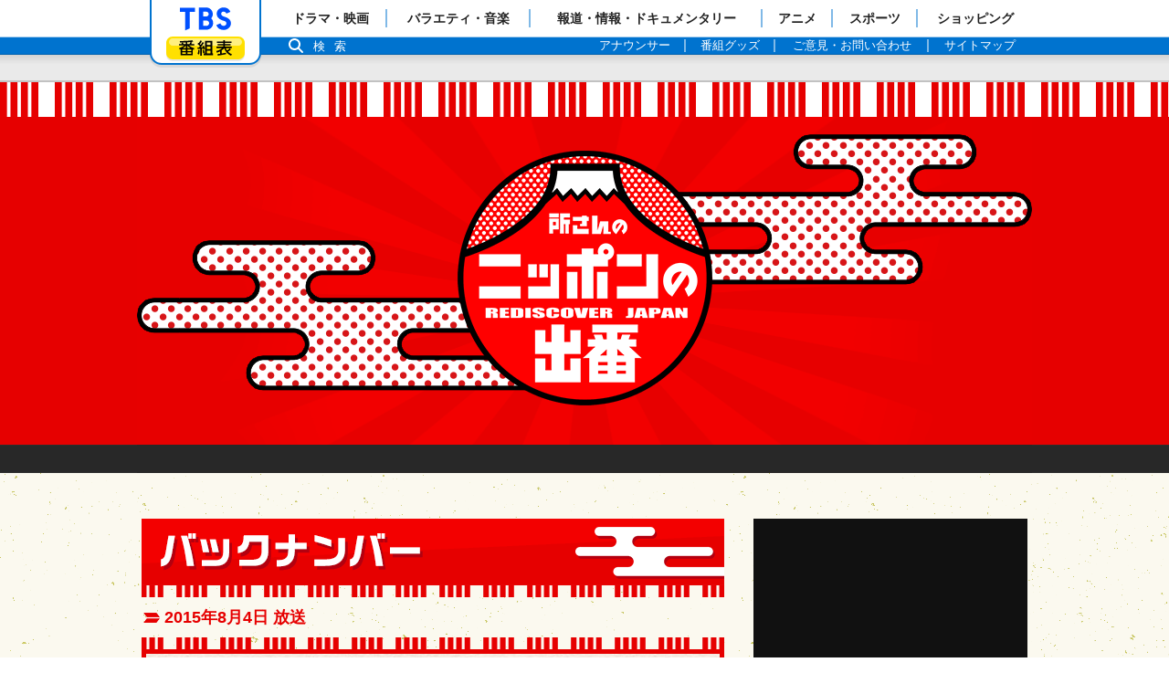

--- FILE ---
content_type: text/html
request_url: http://www.tbs.co.jp/nippon-deban/backnumber/20150804.html
body_size: 4091
content:
<?xml version="1.0" encoding="iso-2022-jp"?>
<!DOCTYPE html PUBLIC "-//W3C//DTD XHTML 1.0 Transitional//EN" "http://www.w3.org/TR/xhtml1/DTD/xhtml1-transitional.dtd">
<html xmlns="http://www.w3.org/1999/xhtml" xml:lang="ja" lang="ja" xmlns:og="http://ogp.me/ns#" xmlns:fb="http://www.facebook.com/2008/fbml">
<head>
<title>所さんのニッポンの出番 | TBSテレビ</title>
<meta http-equiv="Content-Type" content="text/html; charset=iso-2022-jp" />
<meta http-equiv="Content-Style-Type" content="text/css" />
<meta http-equiv="Content-Script-Type" content="text/javascript" />
<meta http-equiv="Content-Language" content="ja" />
<meta name="ROBOTS" content="ALL" />
<meta name="description" content="TBSテレビ「所さんのニッポンの出番」サイト。毎週火曜よる7時&#12316;日本の素晴らしさを再認識！世界に誇ろう日本人！。!出演者：所ジョージ,ビビる大木, 田口淳之介, 小林由未子(TBSアナウンサー)" />
<meta name="keywords" content="ニッポンの出番,所ジョージ,外国人観光客,日本大好き外国人,親日家,バラエティ,TBS,テレビ,TBSテレビ" />
<meta name="author" content="TBS" />
<meta name="Copyright" content="Copyright (c) 1995-2026, Tokyo Broadcasting System Television, Inc. All Rights Reserved." />
<!--▼OGP-->
<meta property="og:title" content="所さんのニッポンの出番" />
<meta property="og:type" content="tv_show" />
<meta property="og:description" content="TBSテレビ「所さんのニッポンの出番」サイト。毎週火曜よる7時&#12316;日本の素晴らしさを再認識！世界に誇ろう日本人！。!出演者：所ジョージ,ビビる大木, 田口淳之介, 小林由未子(TBSアナウンサー)" />
<meta property="og:url" content="http://www.tbs.co.jp/nippon-deban/" />
<meta property="og:image" content="http://www.tbs.co.jp/nippon-deban/img/ogp.png" />
<meta property="og:site_name" content="TBSテレビ" />
<meta property="fb:app_id" content="181000741956543" />
<!--△OGP end-->
<link rel="apple-touch-icon" href="http://www.tbs.co.jp/nippon-deban/img/ogp.png" />
<link rel="stylesheet" href="css/common.css" type="text/css" media="screen,tv,print" />
</head>
<body id="pagetop">
<!--▼tbs_header-->
<div class="global-header"><div class="bannerIn">
<div class="gh-navi">
	<div class="gh-tbs">
		<ul>
		<li class="gh-home"><a href="/">「TBSテレビ」トップページ</a></li>
		<li class="gh-program"><a href="/tv/">番組表</a></li>
		</ul>
	</div><!-- /global-btns -->
	<div class="gh-menu">
		<ul class="gh-main">
		<li><a href="/drama/"><span>ドラマ・映画</span></a></li>
		<li><a href="/variety/"><span>バラエティ・音楽</span></a></li>
		<li><a href="/news-info/"><span>報道・情報・ドキュメンタリー</span></a></li>
		<li><a href="/anime/"><span>アニメ</span></a></li>
		<li><a href="/sports/"><span>スポーツ</span></a></li>
		<li><a href="/shopping/"><span>ショッピング</span></a></li>
		</ul>
		<ul class="gh-sub">
		<li><a href="/anatsu/"><span>アナウンサー</span></a></li>
		<li><a href="https://shopping.tbs.co.jp/tbs/" target="_blank"><span>番組グッズ</span></a></li>
		<li><a href="/contact/"><span>ご意見・お問い合わせ</span></a></li>
		<li><a href="/sitemap/"><span>サイトマップ</span></a></li>
		</ul>
		<p class="gh-search-btn"><a href="/search/">検索</a></p>
	</div><!-- /global-menu -->
</div>
<div class="gh-caution">
	<script type="text/javascript" src="/um/v7/js/gh_ie8.js" charset="utf-8"></script>
	<noscript>
		<p>当サイトのコンテンツは、JavaScript&nbsp;を使用しています。<br />
		<strong>ブラウザの&nbsp;JavaScript&nbsp;の設定を有効</strong>&nbsp;にしてご利用ください。</p>
	</noscript>
</div><!-- /global-caution -->

<div id="bnSuper" class="gh-super"><!-- GAM -->
<script async src="https://securepubads.g.doubleclick.net/tag/js/gpt.js"></script>

<!-- BID STRAP -->
<script async src="https://fam.adingo.jp/bid-strap/tbs/pb.js"></script>
<script>
  var bsttag = window.bsttag || {cmd: []};
  bsttag.failSafeTimeout = 3000; //header bidding���������������������������
  bsttag.launchAuction = function (slots) {
    var hbm = {};
    bsttag.cmd.push(function(cmd) {
      hbm = cmd.requestBids({adUnits: slots});
    });

    setTimeout(function () {
      if (hbm.isRequestSent) {
        return;
      }
      hbm.isRequestSent = true;
      googletag.cmd.push(function() {
        googletag.pubads().refresh(slots);
      });
    }, bsttag.failSafeTimeout);
  };
</script>

<!-- ���������������������BID STRAP��������������� -->
<script>
  window.googletag = window.googletag || {cmd: []};
  googletag.cmd.push(function() {
    function randomInt(min, max) {
      return Math.floor( Math.random() * (max + 1 - min) ) + min;
    }
    googletag.defineSlot('/187334744/general_PC_SB', [728, 90], 'div-gpt-ad-1601258772294-0').addService(googletag.pubads()).setCollapseEmptyDiv(true);
    googletag.defineSlot('/187334744/general_PC_RT', [300, 250], 'div-gpt-ad-1601258843336-0').addService(googletag.pubads()).setCollapseEmptyDiv(true);
    
    googletag.pubads().setTargeting("fluct_ad_group", String(randomInt(1, 10)));
    googletag.pubads().enableSingleRequest();
    googletag.pubads().disableInitialLoad();
    googletag.enableServices();

    bsttag.launchAuction();
  });
</script>



<!-- /187334744/general_PC_SB -->
<center>
<div id='div-gpt-ad-1601258772294-0' style='width: 728px; height: 90px;'>
  <script>
    googletag.cmd.push(function() { googletag.display('div-gpt-ad-1601258772294-0'); });
  </script>
</div>
</center>
</div>
</div></div>
<!--▲tbs_header end-->
<!--▼container-->
<div id="container">
<div id="main_title">
<div id="photo" onContextmenu="return false">
<h1 class="alt">所さんのニッポンの出番</h1>
<p class="alt">毎週火曜 よる7時から</p>
<a href="../"><img src="../img/cover.gif" alt="トップページへ戻る" class="cover" /></a>
</div>
</div>
<div id="wrap" class="clearfix">
<!--mainLeft -->
<div id="mainLeft">
<!-- start block -->
<div id="archive">
<h2><span class="alt">バックナンバー</span></h2>
<h3>2015年8月4日 放送</h3>
<div class="box">
<div class="article">


<div class="corner"><!--記事-->
<h4>ニッポンのおつまみ世界ツアーinジャパン</h4>
<h5>ニッポンの夜の街でお酒を楽しむホロ酔い外国人に、日本で定番のおつまみ15種類を試食してもらい、人気調査を行う。果たして1位に輝くおつまみはどれなのか？</h5>
</div>
<div class="inner clearfix">
<div class="box-l floatL"><!--テキスト-->
<p>＜人気ランキングBEST5＞<br />
1位　いかフライ<br />
2位　柿ピー<br />
3位　チーズ鱈<br />
4位　やわらか干し梅　はちみつ味<br />
5位　厚切ビーフジャーキー<br />
※全て「なとり」の商品で調査</p>
</div><!--テキスト-->
<div class="box-r floatR" onContextmenu="return false"><!--写真-->

<div class="thumb ph_20150804_1"><span class="alt">写真</span></div>

<div class="thumb ph_20150804_2"><span class="alt">写真</span></div>

<div class="thumb ph_20150804_3"><span class="alt">写真</span></div>

</div><!--写真-->
</div>
<!--記事-->

</div>
</div>
</div>
<!-- end block -->
</div>
<!--mainLeft end-->
<!--mainRight -->
<div id="mainRight">
<!--▼right_box-->
<div class="ban"><!-- /187334744/general_PC_RT -->
<div id='div-gpt-ad-1601258843336-0' style='width: 300px; height: 250px;'>
  <script>
    googletag.cmd.push(function() { googletag.display('div-gpt-ad-1601258843336-0'); });
  </script>
</div>
</div>
<div class="sns">
<a href="http://twitter.com/share" class="twitter-share-button" data-url="http://www.tbs.co.jp/nippon-deban/" data-count="horizontal" data-lang="ja">Tweet</a>
<script type="text/javascript" charset="utf-8" src="http://platform.twitter.com/widgets.js"></script>
<iframe src="https://www.facebook.com/plugins/like.php?href=http%3A%2F%2Fwww.tbs.co.jp%2Fnippon-deban%2F&amp;layout=button_count&amp;show_faces=true&amp;width=150&amp;action=like&amp;colorscheme=light&amp;height=21" scrolling="no" frameborder="0" style="border:none; overflow:hidden; width:150px; height:21px;" allowTransparency="true"></iframe>
</div>
<div id="bknmlist">
<h3><span class="alt">過去の放送</span></h3>
<div class="oalist">
<p class="oayear"><strong>2016年</strong></p>
<ul class="clearfix">

<li><a href="20160315.html">3月15日放送</a></li>

<li><a href="20160308.html">3月8日放送</a></li>

<li><a href="20160301.html">3月1日放送</a></li>

<li><a href="20160216.html">2月16日放送</a></li>

<li><a href="20160209.html">2月9日放送</a></li>

<li><a href="20160126.html">1月26日放送</a></li>

<li><a href="20160112.html">1月12日放送</a></li>

</ul>

<label for="Panel1">2015年</label>
<input type="checkbox" id="Panel1" class="on-off"/>
<ul class="clearfix listTips">
<li><a href="20151215.html">12月15日放送</a></li>
<li><a href="20151201.html">12月1日放送</a></li>
<li><a href="20151124.html">11月24日放送</a></li>
<li><a href="20151117.html">11月17日放送</a></li>
<li><a href="20151110.html">11月10日放送</a></li>
<li><a href="20151027.html">10月27日放送</a></li>
<li><a href="20151020.html">10月20日放送</a></li>
<li><a href="20151013.html">10月13日放送</a></li>
<li><a href="20151006.html">10月6日放送</a></li>
<li><a href="20150922.html">9月22日放送</a></li>
<li><a href="20150915.html">9月15日放送</a></li>
<li><a href="20150908.html">9月8日放送</a></li>
<li><a href="20150901.html">9月1日放送</a></li>
<li><a href="20150818.html">8月18日放送</a></li>
<li><a href="20150811.html">8月11日放送</a></li>
<li><a href="20150804.html">8月4日放送</a></li>
<li><a href="20150728.html">7月28日放送</a></li>
<li><a href="20150721.html">7月21日放送</a></li>
<li><a href="20150707.html">7月7日放送</a></li>
<li><a href="20150623.html">6月23日放送</a></li>
<li><a href="20150616.html">6月16日放送</a></li>
<li><a href="20150609.html">6月9日放送</a></li>
<li><a href="20150602.html">6月2日放送</a></li>
<li><a href="20150526.html">5月26日放送</a></li>
<li><a href="20150519.html">5月19日放送</a></li>
<li><a href="20150512.html">5月12日放送</a></li>
<li><a href="20150505.html">5月5日放送</a></li>
<li><a href="20150428.html">4月28日放送</a></li>
<li><a href="20150421.html">4月21日放送</a></li>
<li><a href="20150414.html">4月14日放送</a></li>
<li><a href="20150324.html">3月24日放送</a></li>
<li><a href="20150317.html">3月17日放送</a></li>
<li><a href="20150303.html">3月3日放送</a></li>
<li><a href="20150224.html">2月24日放送</a></li>
<li><a href="20150217.html">2月17日放送</a></li>
<li><a href="20150210.html">2月10日放送</a></li>
<li><a href="20150203.html">2月3日放送</a></li>
<li><a href="20150127.html">1月27日放送</a></li>
<li><a href="20150120.html">1月20日放送</a></li>
<li><a href="20150113.html">1月13日放送</a></li>
</ul>

<label for="Panel2">2014年</label>
<input type="checkbox" id="Panel2" class="on-off"/>
<ul class="clearfix listTips">
<li><a href="20141209.html">12月9日放送</a></li>
<li><a href="20141202.html">12月2日放送</a></li>
<li><a href="20141125.html">11月25日放送</a></li>
<li><a href="20141111.html">11月11日放送</a></li>
<li><a href="20141104.html">11月4日放送</a></li>
<li><a href="20141021.html">10月21日放送</a></li>
</ul>

</div>
</div>

<!--▲right_box-->
</div>
<!--mainRight end-->
</div><!--wrap end-->

<div id="footer"><span class="tbs-link1">｜<a href="/" target="_top" class="tbs-link2">TBSトップページ</a>｜<a href="/sitemap/" target="_top" class="tbs-link2">サイトマップ</a>｜</span>　<span class="tbs-copy1"><a href="/company/rights.html" target="_top" class="tbs-copy2"><span lang="en" xml:lang="en">Copyright</span><span lang="en" xml:lang="en">&copy;</span></a>&nbsp;<span lang="en" xml:lang="en">1995-2026, Tokyo Broadcasting System Television, Inc. All Rights Reserved.</span></span>
<script src="/um/library/webmaster/taxy-2.1.2.js"></script>

</div>
</div><!--container end-->
<script type="text/javascript" src="/mi/mi6/js/search_con.js"></script>
<!-- Javascript -->
</body>
</html>


--- FILE ---
content_type: text/html; charset=utf-8
request_url: https://www.google.com/recaptcha/api2/aframe
body_size: 268
content:
<!DOCTYPE HTML><html><head><meta http-equiv="content-type" content="text/html; charset=UTF-8"></head><body><script nonce="sMFPJtPNwJuRX4BlmNARAA">/** Anti-fraud and anti-abuse applications only. See google.com/recaptcha */ try{var clients={'sodar':'https://pagead2.googlesyndication.com/pagead/sodar?'};window.addEventListener("message",function(a){try{if(a.source===window.parent){var b=JSON.parse(a.data);var c=clients[b['id']];if(c){var d=document.createElement('img');d.src=c+b['params']+'&rc='+(localStorage.getItem("rc::a")?sessionStorage.getItem("rc::b"):"");window.document.body.appendChild(d);sessionStorage.setItem("rc::e",parseInt(sessionStorage.getItem("rc::e")||0)+1);localStorage.setItem("rc::h",'1769609912885');}}}catch(b){}});window.parent.postMessage("_grecaptcha_ready", "*");}catch(b){}</script></body></html>

--- FILE ---
content_type: text/css
request_url: http://www.tbs.co.jp/nippon-deban/backnumber/css/common.css
body_size: 6267
content:
@charset "iso-2022-jp";
/*/////////////////////////////////////////////////////////////////////////
default_CSS
/////////////////////////////////////////////////////////////////////////*/
body { text-align:center; font-size:80%; font-family:Arial, "ヒラギノ角ゴ Pro W3", "Hiragino Kaku Gothic Pro", "ＭＳ Ｐゴシック", Meiryo, sans-serif;}
body, h1, h2, h3, h4, h5, h6, p, dl, dt, dd, ol, ul, li, form, table, caption, tbody, tfoot, thead, tr, th, td { margin:0; padding:0;}
h1, h2, h3, h4, h5, h6, table, caption, tbody, tfoot, thead, tr, th, td, input, textarea { font-size:100%;}
img { border:none;}
hr { display:none;}
ul { list-style:none;}
.alt{ position:absolute; top:-5000px; left:-9999px;}
.bold { font-weight:bold;}
.normal { font-weight:normal;}
/*画像保護用*/
.cover {width:100%; height:100%;}
/*float*/
.floatL { float:left;}
.floatR { float:right;}
.clearfloat { height:1px; font-size:1%; clear:both; display:block; background: transparent;}
.clearfix:after {content: ".";display: block;clear: both;height: 0;visibility: hidden;}
.clearfix { min-height:1px;}
* html .clearfix {height: 1px;
/*¥*//*/
height: auto;
overflow: hidden;
/**/
}
/*font*/
.tCenter { text-align:center !important}
.tRight { text-align:right !important}
.tLeft { text-align:left !important}
/*font-color*/
.cRed, .err { color:#a50005;}
.cYel { color:#fd0;}
.cGrn { color:#305c00;}
.cBlu { color:#0060aa;}
.cOrg { color:#e96e00;}
.oadate,.stred { color:#e60000; }
/*font-size*/
.f160 { font-size:160%;}
.f140 { font-size:140%;}
.f120 { font-size:120%;}
.f110 { font-size:110%;}
.f90 { font-size:90%;}
.f85 { line-height:normal; font-size:85% !important}
/*link*/
a { text-decoration:underline; color:#030010;}
a:hover { text-decoration:underline; color:#030010;}
/*/////////////////////////////////////////////////////////////////////////
コンテンツ用CSS／オリジナル設定
/////////////////////////////////////////////////////////////////////////*/
@media print {
#photo{display: none;}
}
body {background: url(../img/bg.gif) repeat; color:#1a0000;}
#container {margin:0 auto;}
#main_title {margin:0 auto; height:428px; background: url(../img/main_bg.png) repeat-x;}
#photo{ margin:0 auto; width:980px; height:428px; background: url(../img/main.png) no-repeat center top;}
#wrap { width:970px; height:100%;text-align:left; margin:20px auto 0 auto;}

/*Left*/
#mainLeft {width:641px; float:left;display: inline; margin:0; padding:0;}
#info,#next,#prev { margin:0 0 30px 0;}
#info h4 { font-size:120%; color:#fff; padding:10px 0;}
#info p { color:#fff; font-size:120%; font-weight:bold; padding:15px 0; line-height:150%;}
#next { background: url(../img/next_bk.png) repeat-y; width:641px; }
#next .desc { background: url(../img/next_btm.png) no-repeat center bottom; width:641px; padding:10px 0 30px; }
#next p { font-size:125%; padding:10px 0 0;}
#next p.subsc { font-size:115%; padding:0 0 5px;}
#next #bx-mov { width:475px; background:#e60000; padding:3px; margin:0 auto;}

#news { background:#fff; border:5px solid #e60000; box-shadow:3px 4px 0px 0 #b3000f; margin:30px 0; padding:0 0 30px; }
#news h2 { background: #e60000; color:#fff; font-size:150%; padding:5px 0 10px; margin:0 0 20px; }
#news p { font-size:110%; padding:0 25px 10px; text-align:left;}
#news p.adrs { padding:10px 30px; text-indent:-1em; border:1px solid #1a0000; margin:0 25px 5px;}
.ph_next { background: url(../img/img_next.png) no-repeat 0 0; width:475px; height:316px; }
#prev { width:641px; height:155px; background: url(../img/backnum.gif) no-repeat 0 0; }
#news .box { background:#fff; border:3px solid #035ec3; padding:10px; }
#news dt {color:#035ec3; float:left;}
#news dd {margin-left:90px;}
.inner { width:580px; margin:10px auto 30px; }
.inner2 { width:580px; margin:20px auto 10px;}
.inner2 p { line-height:1.7;}
.box-l {width:320px; line-height:150%;}
.box-r {width:250px;}
/*/right/*/
#mainRight { width:300px; float:right;display: inline; margin:0; padding:30px 0 0;}
#mainRight .sns{margin:10px 0px 20px;}
#mainRight .ban {background:#111; width:300px; height:250px;}
#mainRight h3 {padding:0 5px 5px;}
#mainRight h3 span.ttl{color:#e60000; font-size:160%; padding:0 5px 5px;}
#mainRight .twTL{margin:30px 0px 20px; background:#fff; width:280px; border-radius: 8px; padding:10px;}
#bknmlist { background: url(../img/prev_bg.gif) repeat-y; width:300px;}
#bknmlist h3 { background: url(../img/ttl_prev.png) no-repeat 0 0; width:300px; height:62px; margin:0 0 15px 0;}
#bknmlist .oalist { background:url(../img/prev_btm.png) no-repeat center bottom; padding:0 0 68px 0;}
#bknmlist ul { width:250px; padding:0 0 0 8px; margin:0 auto 10px; color:#fff; font-size:110%;}
#bknmlist li {width:100px; background:url(../img/icon2.gif) no-repeat 0 5px; padding:0 0 0 10px; float:left; margin:0 5px 5px; line-height:150%;}
#bknmlist a { text-decoration:underline; color:#fff;}
#bknmlist a:hover { text-decoration:underline; color:#fff;}
#bknmlist p { color:#fff; font-size:150%; padding:0 0 10px 25px; text-shadow:1px 2px rgba(179, 0, 15, 0.8);}
#bknmlist p a { text-decoration:none;}
#bknmlist .oalist label { color:#fff; font-size:150%; padding:0 0 10px 25px; text-shadow:1px 2px rgba(179, 0, 15, 0.8); cursor: pointer; font-weight:bold; line-height:150%;}
#bknmlist .oalist label:hover { text-decoration:underline;}
#bknmlist .listTips { margin:5px auto 10px;}
#bknmlist .oalist input[type="checkbox"].on-off { display: none;}
#bknmlist .oalist input[type="checkbox"].on-off + .listTips {height: 0; overflow: hidden;}
#bknmlist .oalist input[type="checkbox"].on-off:checked + .listTips { height: auto;}




/*/archive/*/
#archive { margin-top:30px; width:638px; }
#archive h2 { background: url(../img/ttl_bknm.png) no-repeat 0 0; width:638px; height:86px; }
#archive h3 { background: url(../img/icon_date.png) no-repeat 2px 7px; font-size:140%; color:#e60000; padding:0 0 0 25px; margin:10px 0;}
#archive h4 { background: url(../img/ttl_corner.png) no-repeat 0 0; font-size:130%; color:#fff; padding:8px 0 0 50px; width:548px; height:32px; margin:0 auto; }
#archive h5 { font-size:100%; color:#330003; padding:8px 25px 0; }
#archive .box { background: url(../img/acarea_top.png) no-repeat 0 0; padding:13px 0 0 0;}
#archive .article { background:#fff; border:5px solid #e60000;}
#archive .corner { background: url(../img/corner_bg.jpg) no-repeat 0 0; padding:15px 0 0 0; height:132px;}
#archive .recipe {  padding:15px 0 0 0;}
#archive p.material { margin:5px 0; width:260px;}
#archive .make {  padding:10px 20px 0; border:1px solid #bfbbbb; margin:0 25px 30px; font-size:105%;}
#archive p { padding:0 0 8px;}
.thumb { width:250px; height:141px; border:2px solid #e60000; margin-bottom:10px;}
.ph_zokkon {background: url(../img/photo/zokkon.jpg) no-repeat 0 0;}
.ph_recipe_1 {background: url(../img/photo/recipe_1.jpg) no-repeat 0 0;}
.ph_recipe_2 {background: url(../img/photo/recipe_2.jpg) no-repeat 0 0;}
.ph_recipe_3 {background: url(../img/photo/recipe_3.jpg) no-repeat 0 0;}
.ph_recipe0126_1 {background: url(../img/photo/recipe0126_1.jpg) no-repeat 0 0;}
.ph_recipe0126_2 {background: url(../img/photo/recipe0126_2.jpg) no-repeat 0 0;}
.ph_recipe0126_3 {background: url(../img/photo/recipe0126_3.jpg) no-repeat 0 0;}
.ph_recipe0126_4 {background: url(../img/photo/recipe0126_4.jpg) no-repeat 0 0;}
.ph_recipe0126_5 {background: url(../img/photo/recipe0126_5.jpg) no-repeat 0 0;}
.ph_recipe0308_1 {background: url(../img/photo/recipe0308_1.jpg) no-repeat 0 0;}
.ph_recipe0308_1_2 {background: url(../img/photo/recipe0308_1_2.jpg) no-repeat 0 0;}
.ph_recipe0308_2 {background: url(../img/photo/recipe0308_2.jpg) no-repeat 0 0;}
.ph_recipe0308_2_2 {background: url(../img/photo/recipe0308_2_2.jpg) no-repeat 0 0;}
.ph_recipe0308_3 {background: url(../img/photo/recipe0308_3.jpg) no-repeat 0 0;}
.ph_recipe0308_3_2 {background: url(../img/photo/recipe0308_3_2.jpg) no-repeat 0 0;}
.ph_recipe0308_4 {background: url(../img/photo/recipe0308_4.jpg) no-repeat 0 0;}
.ph_recipe0308_4_2 {background: url(../img/photo/recipe0308_4_2.jpg) no-repeat 0 0;}
.ph_recipe0308_5 {background: url(../img/photo/recipe0308_5.jpg) no-repeat 0 0;}
.ph_recipe0308_5_2 {background: url(../img/photo/recipe0308_5_2.jpg) no-repeat 0 0;}
.ph_recipe0308_6 {background: url(../img/photo/recipe0308_6.jpg) no-repeat 0 0;}
.ph_recipe0308_6_2 {background: url(../img/photo/recipe0308_6_2.jpg) no-repeat 0 0;}

/*footer*/
#footer {clear:both; border-top:5px solid #e60000; margin-top:30px;padding:30px 0; background:#000012; color:#fff;font-size:100%;}
#footer a { text-decoration:none; color:#fff;}
#footer a:hover { text-decoration:underline; color:#fff;}

.ph_20160412_1{background: url(../img/photo/20160412_1.jpg) no-repeat 0 0; }

.ph_20160419_2{background: url(../img/photo/20160419_2.jpg) no-repeat 0 0; }

.ph_20160419_3{background: url(../img/photo/20160419_3.jpg) no-repeat 0 0; }

.ph_20160419_4{background: url(../img/photo/20160419_4.jpg) no-repeat 0 0; }

.ph_20160419_5{background: url(../img/photo/20160419_5.jpg) no-repeat 0 0; }

.ph_20160419_6{background: url(../img/photo/20160419_6.jpg) no-repeat 0 0; }

.ph_20160419_7{background: url(../img/photo/20160419_7.jpg) no-repeat 0 0; }

.ph_20160412_1{background: url(../img/photo/20160412_1.jpg) no-repeat 0 0; }

.ph_20160412_2{background: url(../img/photo/20160412_2.jpg) no-repeat 0 0; }

.ph_20160412_4{background: url(../img/photo/20160412_4.jpg) no-repeat 0 0; }

.ph_20160412_3{background: url(../img/photo/20160412_3.jpg) no-repeat 0 0; }

.ph_20160412_5{background: url(../img/photo/20160412_5.jpg) no-repeat 0 0; }

.ph_20160412_6{background: url(../img/photo/20160412_6.jpg) no-repeat 0 0; }

.ph_20160412_7{background: url(../img/photo/20160412_7.jpg) no-repeat 0 0; }

.ph_20160412_8{background: url(../img/photo/20160412_8.jpg) no-repeat 0 0; }

.ph_20160405_1{background: url(../img/photo/20160405_1.jpg) no-repeat 0 0; }

.ph_20160405_2{background: url(../img/photo/20160405_2.jpg) no-repeat 0 0; }

.ph_20160405_3{background: url(../img/photo/20160405_3.jpg) no-repeat 0 0; }

.ph_20160405_4{background: url(../img/photo/20160405_4.jpg) no-repeat 0 0; }

.ph_20160405_5{background: url(../img/photo/20160405_5.jpg) no-repeat 0 0; }

.ph_20160405_6{background: url(../img/photo/20160405_6.jpg) no-repeat 0 0; }

.ph_20160405_7{background: url(../img/photo/20160405_7.jpg) no-repeat 0 0; }

.ph_20160405_8{background: url(../img/photo/20160405_8.jpg) no-repeat 0 0; }

.ph_20160405_9{background: url(../img/photo/20160405_9.jpg) no-repeat 0 0; }

.ph_20160315_1{background: url(../img/photo/20160315_1.jpg) no-repeat 0 0; }

.ph_20160315_2{background: url(../img/photo/20160315_2.jpg) no-repeat 0 0; }

.ph_20160315_8{background: url(../img/photo/20160315_8.jpg) no-repeat 0 0; }

.ph_20160315_6{background: url(../img/photo/20160315_6.jpg) no-repeat 0 0; }

.ph_20160315_4{background: url(../img/photo/20160315_4.jpg) no-repeat 0 0; }

.ph_20160308_1{background: url(../img/photo/20160308_1.jpg) no-repeat 0 0; }

.ph_20160308_2{background: url(../img/photo/20160308_2.jpg) no-repeat 0 0; }

.ph_20160308_3{background: url(../img/photo/20160308_3.jpg) no-repeat 0 0; }

.ph_20160301_1{background: url(../img/photo/20160301_1.jpg) no-repeat 0 0; }

.ph_20160301_2{background: url(../img/photo/20160301_2.jpg) no-repeat 0 0; }

.ph_20160301_3{background: url(../img/photo/20160301_3.jpg) no-repeat 0 0; }

.ph_20160301_4{background: url(../img/photo/20160301_4.jpg) no-repeat 0 0; }

.ph_20160301_5{background: url(../img/photo/20160301_5.jpg) no-repeat 0 0; }

.ph_20160301_6{background: url(../img/photo/20160301_6.jpg) no-repeat 0 0; }

.ph_20160216_1{background: url(../img/photo/20160216_1.jpg) no-repeat 0 0; }

.ph_20160216_2{background: url(../img/photo/20160216_2.jpg) no-repeat 0 0; }

.ph_20160216_3{background: url(../img/photo/20160216_3.jpg) no-repeat 0 0; }

.ph_20160216_4{background: url(../img/photo/20160216_4.jpg) no-repeat 0 0; }

.ph_20160216_5{background: url(../img/photo/20160216_5.jpg) no-repeat 0 0; }

.ph_20160216_6{background: url(../img/photo/20160216_6.jpg) no-repeat 0 0; }

.ph_20160209_1{background: url(../img/photo/20160209_1.jpg) no-repeat 0 0; }

.ph_20160209_2{background: url(../img/photo/20160209_2.jpg) no-repeat 0 0; }

.ph_20160209_3{background: url(../img/photo/20160209_3.jpg) no-repeat 0 0; }

.ph_20160209_4{background: url(../img/photo/20160209_4.jpg) no-repeat 0 0; }

.ph_20160209_5{background: url(../img/photo/20160209_5.jpg) no-repeat 0 0; }

.ph_20160209_6{background: url(../img/photo/20160209_6.jpg) no-repeat 0 0; }

.ph_20160209_7{background: url(../img/photo/20160209_7.jpg) no-repeat 0 0; }

.ph_20160209_8{background: url(../img/photo/20160209_8.jpg) no-repeat 0 0; }

.ph_20160209_9{background: url(../img/photo/20160209_9.jpg) no-repeat 0 0; }

.ph_20160126_1{background: url(../img/photo/20160126_1.jpg) no-repeat 0 0; }

.ph_20160126_2{background: url(../img/photo/20160126_2.jpg) no-repeat 0 0; }

.ph_20160126_3{background: url(../img/photo/20160126_3.jpg) no-repeat 0 0; }

.ph_20160126_4{background: url(../img/photo/20160126_4.jpg) no-repeat 0 0; }

.ph_20160126_5{background: url(../img/photo/20160126_5.jpg) no-repeat 0 0; }

.ph_20160126_6{background: url(../img/photo/20160126_6.jpg) no-repeat 0 0; }

.ph_20160126_7{background: url(../img/photo/20160126_7.jpg) no-repeat 0 0; }

.ph_20160112_1{background: url(../img/photo/20160112_1.jpg) no-repeat 0 0; }

.ph_20160112_2{background: url(../img/photo/20160112_2.jpg) no-repeat 0 0; }

.ph_20160112_3{background: url(../img/photo/20160112_3.jpg) no-repeat 0 0; }

.ph_20160112_4{background: url(../img/photo/20160112_4.jpg) no-repeat 0 0; }

.ph_20160112_5{background: url(../img/photo/20160112_5.jpg) no-repeat 0 0; }

.ph_20151215_1{background: url(../img/photo/20151215_1.jpg) no-repeat 0 0; }

.ph_20151215_2{background: url(../img/photo/20151215_2.jpg) no-repeat 0 0; }

.ph_20151215_3{background: url(../img/photo/20151215_3.jpg) no-repeat 0 0; }

.ph_20151215_4{background: url(../img/photo/20151215_4.jpg) no-repeat 0 0; }

.ph_20151215_5{background: url(../img/photo/20151215_5.jpg) no-repeat 0 0; }

.ph_20151215_6{background: url(../img/photo/20151215_6.jpg) no-repeat 0 0; }

.ph_20151201_1{background: url(../img/photo/20151201_1.jpg) no-repeat 0 0; }

.ph_20151201_2{background: url(../img/photo/20151201_2.jpg) no-repeat 0 0; }

.ph_20151201_3{background: url(../img/photo/20151201_3.jpg) no-repeat 0 0; }

.ph_20151201_4{background: url(../img/photo/20151201_4.jpg) no-repeat 0 0; }

.ph_20151201_5{background: url(../img/photo/20151201_5.jpg) no-repeat 0 0; }

.ph_20151201_6{background: url(../img/photo/20151201_6.jpg) no-repeat 0 0; }

.ph_20151201_7{background: url(../img/photo/img/photo/20151201_7.jpg) no-repeat 0 0; }

.ph_20151201_8{background: url(../img/photo/img/photo/20151201_8.jpg) no-repeat 0 0; }

.ph_20151201_9{background: url(../img/photo/img/photo/20151201_9.jpg) no-repeat 0 0; }

.ph_20151124_1{background: url(../img/photo/20151124_1.jpg) no-repeat 0 0; }

.ph_20151124_2{background: url(../img/photo/20151124_2.jpg) no-repeat 0 0; }

.ph_20151124_3{background: url(../img/photo/20151124_3.jpg) no-repeat 0 0; }

.ph_20151124_4{background: url(../img/photo/20151124_4.jpg) no-repeat 0 0; }

.ph_20151124_5{background: url(../img/photo/20151124_5.jpg) no-repeat 0 0; }

.ph_20151124_6{background: url(../img/photo/20151124_6.jpg) no-repeat 0 0; }

.ph_20151117_1{background: url(../img/photo/20151117_1.jpg) no-repeat 0 0; }

.ph_20151117_2{background: url(../img/photo/20151117_2.jpg) no-repeat 0 0; }

.ph_20151117_3{background: url(../img/photo/20151117_3.jpg) no-repeat 0 0; }

.ph_20151110_1{background: url(../img/photo/20151110_1.jpg) no-repeat 0 0; }

.ph_20151110_2{background: url(../img/photo/20151110_2.jpg) no-repeat 0 0; }

.ph_20151110_3{background: url(../img/photo/20151110_3.jpg) no-repeat 0 0; }

.ph_20151027_1{background: url(../img/photo/20151027_1.jpg) no-repeat 0 0; }

.ph_20151027_2{background: url(../img/photo/20151027_2.jpg) no-repeat 0 0; }

.ph_20151027_3{background: url(../img/photo/20151027_3.jpg) no-repeat 0 0; }

.ph_20151027_4{background: url(../img/photo/20151027_4.jpg) no-repeat 0 0; }

.ph_20151027_5{background: url(../img/photo/20151027_5.jpg) no-repeat 0 0; }

.ph_20151027_6{background: url(../img/photo/20151027_6.jpg) no-repeat 0 0; }

.ph_20151020_1{background: url(../img/photo/20151020_1.jpg) no-repeat 0 0; }

.ph_20151020_2{background: url(../img/photo/20151020_2.jpg) no-repeat 0 0; }

.ph_20151020_3{background: url(../img/photo/20151020_3.jpg) no-repeat 0 0; }

.ph_20151013_1{background: url(../img/photo/20151013_1.jpg) no-repeat 0 0; }

.ph_20151013_2{background: url(../img/photo/20151013_2.jpg) no-repeat 0 0; }

.ph_20151013_3{background: url(../img/photo/20151013_3.jpg) no-repeat 0 0; }

.ph_20151013_4{background: url(../img/photo/20151013_4.jpg) no-repeat 0 0; }

.ph_20151013_5{background: url(../img/photo/20151013_5.jpg) no-repeat 0 0; }

.ph_20151013_6{background: url(../img/photo/20151013_6.jpg) no-repeat 0 0; }

.ph_20151006_1{background: url(../img/photo/20151006_1.jpg) no-repeat 0 0; }

.ph_20151006_2{background: url(../img/photo/20151006_2.jpg) no-repeat 0 0; }

.ph_20151006_3{background: url(../img/photo/20151006_3.jpg) no-repeat 0 0; }

.ph_20151006_4{background: url(../img/photo/20151006_4.jpg) no-repeat 0 0; }

.ph_20151006_5{background: url(../img/photo/20151006_5.jpg) no-repeat 0 0; }

.ph_20151006_6{background: url(../img/photo/20151006_6.jpg) no-repeat 0 0; }

.ph_20150922_1{background: url(../img/photo/20150922_1.jpg) no-repeat 0 0; }

.ph_20150922_2{background: url(../img/photo/20150922_2.jpg) no-repeat 0 0; }

.ph_20150922_3{background: url(../img/photo/20150922_3.jpg) no-repeat 0 0; }

.ph_20150915_1{background: url(../img/photo/20150915_1.jpg) no-repeat 0 0; }

.ph_20150915_2{background: url(../img/photo/20150915_2.jpg) no-repeat 0 0; }

.ph_20150915_3{background: url(../img/photo/20150915_3.jpg) no-repeat 0 0; }

.ph_20150915_4{background: url(../img/photo/20150915_4.jpg) no-repeat 0 0; }

.ph_20150915_5{background: url(../img/photo/20150915_5.jpg) no-repeat 0 0; }

.ph_20150915_6{background: url(../img/photo/20150915_6.jpg) no-repeat 0 0; }

.ph_20150908_1{background: url(../img/photo/20150908_1.jpg) no-repeat 0 0; }

.ph_20150908_2{background: url(../img/photo/20150908_2.jpg) no-repeat 0 0; }

.ph_20150908_3{background: url(../img/photo/20150908_3.jpg) no-repeat 0 0; }

.ph_20150908_4{background: url(../img/photo/20150908_4.jpg) no-repeat 0 0; }

.ph_20150908_5{background: url(../img/photo/20150908_5.jpg) no-repeat 0 0; }

.ph_20150908_6{background: url(../img/photo/20150908_6.jpg) no-repeat 0 0; }

.ph_20150901_1{background: url(../img/photo/20150901_1.jpg) no-repeat 0 0; }

.ph_20150901_2{background: url(../img/photo/20150901_2.jpg) no-repeat 0 0; }

.ph_20150901_3{background: url(../img/photo/20150901_3.jpg) no-repeat 0 0; }

.ph_20150818_1{background: url(../img/photo/20150818_1.jpg) no-repeat 0 0; }

.ph_20150818_2{background: url(../img/photo/20150818_2.jpg) no-repeat 0 0; }

.ph_20150818_3{background: url(../img/photo/20150818_3.jpg) no-repeat 0 0; }

.ph_20150811_1{background: url(../img/photo/20150811_1.jpg) no-repeat 0 0; }

.ph_20150811_2{background: url(../img/photo/20150811_2.jpg) no-repeat 0 0; }

.ph_20150811_3{background: url(../img/photo/20150811_3.jpg) no-repeat 0 0; }

.ph_20150811_5{background: url(../img/photo/20150811_5.jpg) no-repeat 0 0; }

.ph_20150811_6{background: url(../img/photo/20150811_6.jpg) no-repeat 0 0; }

.ph_20150811_7{background: url(../img/photo/20150811_7.jpg) no-repeat 0 0; }

.ph_20150804_1{background: url(../img/photo/20150804_1.jpg) no-repeat 0 0; }

.ph_20150804_2{background: url(../img/photo/20150804_2.jpg) no-repeat 0 0; }

.ph_20150804_3{background: url(../img/photo/20150804_3.jpg) no-repeat 0 0; }

.ph_20150728_1{background: url(../img/photo/20150728_1.jpg) no-repeat 0 0; }

.ph_20150728_2{background: url(../img/photo/20150728_2.jpg) no-repeat 0 0; }

.ph_20150728_3{background: url(../img/photo/20150728_3.jpg) no-repeat 0 0; }

.ph_20150728_4{background: url(../img/photo/20150728_4.jpg) no-repeat 0 0; }

.ph_20150728_5{background: url(../img/photo/20150728_5.jpg) no-repeat 0 0; }

.ph_20150728_6{background: url(../img/photo/20150728_6.jpg) no-repeat 0 0; }

.ph_20150721_1{background: url(../img/photo/20150721_1.jpg) no-repeat 0 0; }

.ph_20150721_2{background: url(../img/photo/20150721_2.jpg) no-repeat 0 0; }

.ph_20150721_3{background: url(../img/photo/20150721_3.jpg) no-repeat 0 0; }

.ph_20150721_4{background: url(../img/photo/20150721_4.jpg) no-repeat 0 0; }

.ph_20150721_5{background: url(../img/photo/20150721_5.jpg) no-repeat 0 0; }

.ph_20150721_6{background: url(../img/photo/20150721_6.jpg) no-repeat 0 0; }

.ph_20150721_7{background: url(../img/photo/20150721_7.jpg) no-repeat 0 0; }

.ph_20150721_8{background: url(../img/photo/20150721_8.jpg) no-repeat 0 0; }

.ph_20150707_1{background: url(../img/photo/20150707_1.jpg) no-repeat 0 0; }

.ph_20150707_2{background: url(../img/photo/20150707_2.jpg) no-repeat 0 0; }

.ph_20150707_3{background: url(../img/photo/20150707_3.jpg) no-repeat 0 0; }

.ph_20150707_4{background: url(../img/photo/20150707_4.jpg) no-repeat 0 0; }

.ph_20150707_5{background: url(../img/photo/20150707_5.jpg) no-repeat 0 0; }

.ph_20150707_6{background: url(../img/photo/20150707_6.jpg) no-repeat 0 0; }

.ph_20150623_1{background: url(../img/photo/20150623_1.jpg) no-repeat 0 0; }

.ph_20150623_2{background: url(../img/photo/20150623_2.jpg) no-repeat 0 0; }

.ph_20150623_3{background: url(../img/photo/20150623_3.jpg) no-repeat 0 0; }

.ph_20150623_4{background: url(../img/photo/20150623_4.jpg) no-repeat 0 0; }

.ph_20150623_5{background: url(../img/photo/20150623_5.jpg) no-repeat 0 0; }

.ph_20150623_6{background: url(../img/photo/20150623_6.jpg) no-repeat 0 0; }

.ph_20150613_1{background: url(../img/photo/20150613_1.jpg) no-repeat 0 0; }

.ph_20150613_2{background: url(../img/photo/20150613_2.jpg) no-repeat 0 0; }

.ph_20150613_3{background: url(../img/photo/20150613_3.jpg) no-repeat 0 0; }

.ph_20150609_1{background: url(../img/photo/20150609_1.jpg) no-repeat 0 0; }

.ph_20150609_2{background: url(../img/photo/20150609_2.jpg) no-repeat 0 0; }

.ph_20150609_3{background: url(../img/photo/20150609_3.jpg) no-repeat 0 0; }

.ph_20150609_4{background: url(../img/photo/20150609_4.jpg) no-repeat 0 0; }

.ph_20150609_5{background: url(../img/photo/20150609_5.jpg) no-repeat 0 0; }

.ph_20150609_6{background: url(../img/photo/20150609_6.jpg) no-repeat 0 0; }

.ph_20150602_1{background: url(../img/photo/20150602_1.jpg) no-repeat 0 0; }

.ph_20150602_2{background: url(../img/photo/20150602_2.jpg) no-repeat 0 0; }

.ph_20150602_3{background: url(../img/photo/20150602_3.jpg) no-repeat 0 0; }

.ph_20150602_4{background: url(../img/photo/20150602_4.jpg) no-repeat 0 0; }

.ph_20150602_5{background: url(../img/photo/20150602_5.jpg) no-repeat 0 0; }

.ph_20150602_6{background: url(../img/photo/20150602_6.jpg) no-repeat 0 0; }

.ph_20150526_1{background: url(../img/photo/20150526_1.jpg) no-repeat 0 0; }

.ph_20150526_2{background: url(../img/photo/20150526_2.jpg) no-repeat 0 0; }

.ph_20150526_3{background: url(../img/photo/20150526_3.jpg) no-repeat 0 0; }

.ph_20150526_4{background: url(../img/photo/20150526_4.jpg) no-repeat 0 0; }

.ph_20150526_5{background: url(../img/photo/20150526_5.jpg) no-repeat 0 0; }

.ph_20150526_6{background: url(../img/photo/20150526_6.jpg) no-repeat 0 0; }

.ph_20150519_1{background: url(../img/photo/20150519_1.jpg) no-repeat 0 0; }

.ph_20150519_2{background: url(../img/photo/20150519_2.jpg) no-repeat 0 0; }

.ph_20150519_3{background: url(../img/photo/20150519_3.jpg) no-repeat 0 0; }

.ph_20150519_4{background: url(../img/photo/20150519_4.jpg) no-repeat 0 0; }

.ph_20150519_5{background: url(../img/photo/20150519_5.jpg) no-repeat 0 0; }

.ph_20150519_6{background: url(../img/photo/20150519_6.jpg) no-repeat 0 0; }

.ph_20150512_1{background: url(../img/photo/20150512_1.jpg) no-repeat 0 0; }

.ph_20150512_2{background: url(../img/photo/20150512_2.jpg) no-repeat 0 0; }

.ph_20150512_3{background: url(../img/photo/20150512_3.jpg) no-repeat 0 0; }

.ph_20150512_4{background: url(../img/photo/20150512_4.jpg) no-repeat 0 0; }

.ph_20150512_5{background: url(../img/photo/20150512_5.jpg) no-repeat 0 0; }

.ph_20150512_6{background: url(../img/photo/20150512_6.jpg) no-repeat 0 0; }

.ph_20150505_1{background: url(../img/photo/20150505_1.jpg) no-repeat 0 0; }

.ph_20150505_2{background: url(../img/photo/20150505_2.jpg) no-repeat 0 0; }

.ph_20150505_3{background: url(../img/photo/20150505_3.jpg) no-repeat 0 0; }

.ph_20150428_1{background: url(../img/photo/20150428_1.jpg) no-repeat 0 0; }

.ph_20150428_2{background: url(../img/photo/20150428_2.jpg) no-repeat 0 0; }

.ph_20150428_3{background: url(../img/photo/20150428_3.jpg) no-repeat 0 0; }

.ph_20150428_4{background: url(../img/photo/20150428_4.jpg) no-repeat 0 0; }

.ph_20150428_5{background: url(../img/photo/20150428_5.jpg) no-repeat 0 0; }

.ph_20150428_6{background: url(../img/photo/20150428_6.jpg) no-repeat 0 0; }

.ph_20150421_1{background: url(../img/photo/20150421_1.jpg) no-repeat 0 0; }

.ph_20150421_2{background: url(../img/photo/20150421_2.jpg) no-repeat 0 0; }

.ph_20150421_3{background: url(../img/photo/20150421_3.jpg) no-repeat 0 0; }

.ph_20150421_4{background: url(../img/photo/20150421_4.jpg) no-repeat 0 0; }

.ph_20150421_5{background: url(../img/photo/20150421_5.jpg) no-repeat 0 0; }

.ph_20150421_6{background: url(../img/photo/20150421_6.jpg) no-repeat 0 0; }

.ph_20150421_7{background: url(../img/photo/20150421_7.jpg) no-repeat 0 0; }

.ph_20150414_1{background: url(../img/photo/20150414_1.jpg) no-repeat 0 0; }

.ph_20150414_2{background: url(../img/photo/20150414_2.jpg) no-repeat 0 0; }

.ph_20150414_3{background: url(../img/photo/20150414_3.jpg) no-repeat 0 0; }

.ph_20150414_4{background: url(../img/photo/20150414_4.jpg) no-repeat 0 0; }

.ph_20150324_1{background: url(../img/photo/20150324_1.jpg) no-repeat 0 0; }

.ph_20150324_2{background: url(../img/photo/20150324_2.jpg) no-repeat 0 0; }

.ph_20150324_3{background: url(../img/photo/20150324_3.jpg) no-repeat 0 0; }

.ph_20150324_4{background: url(../img/photo/20150324_4.jpg) no-repeat 0 0; }

.ph_20150324_5{background: url(../img/photo/20150324_5.jpg) no-repeat 0 0; }

.ph_20150324_6{background: url(../img/photo/20150324_6.jpg) no-repeat 0 0; }

.ph_20150324_7{background: url(../img/photo/20150324_7.jpg) no-repeat 0 0; }

.ph_20150324_8{background: url(../img/photo/20150324_8.jpg) no-repeat 0 0; }

.ph_20150324_9{background: url(../img/photo/20150324_9.jpg) no-repeat 0 0; }

.ph_20150317_1{background: url(../img/photo/20150317_1.jpg) no-repeat 0 0; }

.ph_20150317_2{background: url(../img/photo/20150317_2.jpg) no-repeat 0 0; }

.ph_20150317_3{background: url(../img/photo/20150317_3.jpg) no-repeat 0 0; }

.ph_20150317_4{background: url(../img/photo/20150317_4.jpg) no-repeat 0 0; }

.ph_20150317_5{background: url(../img/photo/20150317_5.jpg) no-repeat 0 0; }

.ph_20150317_6{background: url(../img/photo/20150317_6.jpg) no-repeat 0 0; }

.ph_20150317_7{background: url(../img/photo/20150317_7.jpg) no-repeat 0 0; }

.ph_20150302_1{background: url(../img/photo/20150302_1.jpg) no-repeat 0 0; }

.ph_20150302_2{background: url(../img/photo/20150302_2.jpg) no-repeat 0 0; }

.ph_20150302_3{background: url(../img/photo/20150302_3.jpg) no-repeat 0 0; }

.ph_20150224_1{background: url(../img/photo/20150224_1.jpg) no-repeat 0 0; }

.ph_20150247_2{background: url(../img/photo/20150247_2.jpg) no-repeat 0 0; }

.ph_20150224_3{background: url(../img/photo/20150224_3.jpg) no-repeat 0 0; }

.ph_20150224_4{background: url(../img/photo/20150224_4.jpg) no-repeat 0 0; }

.ph_20150224_5{background: url(../img/photo/20150224_5.jpg) no-repeat 0 0; }

.ph_20150224_6{background: url(../img/photo/20150224_6.jpg) no-repeat 0 0; }

.ph_20150217_1{background: url(../img/photo/20150217_1.jpg) no-repeat 0 0; }

.ph_20150217_2{background: url(../img/photo/20150217_2.jpg) no-repeat 0 0; }

.ph_20150217_3{background: url(../img/photo/20150217_3.jpg) no-repeat 0 0; }

.ph_20150217_4{background: url(../img/photo/20150217_4.jpg) no-repeat 0 0; }

.ph_20150217_5{background: url(../img/photo/20150217_5.jpg) no-repeat 0 0; }

.ph_20150217_6{background: url(../img/photo/20150217_6.jpg) no-repeat 0 0; }

.ph_20150210_1{background: url(../img/photo/20150210_1.jpg) no-repeat 0 0; }

.ph_20150210_2{background: url(../img/photo/20150210_2.jpg) no-repeat 0 0; }

.ph_20150210_3{background: url(../img/photo/20150210_3.jpg) no-repeat 0 0; }

.ph_20150210_4{background: url(../img/photo/20150210_4.jpg) no-repeat 0 0; }

.ph_20150210_5{background: url(../img/photo/20150210_5.jpg) no-repeat 0 0; }

.ph_20150210_6{background: url(../img/photo/20150210_6.jpg) no-repeat 0 0; }

.ph_20150113_1 {background: url(../img/photo/20150113_1.jpg) no-repeat 0 0;}
.ph_20150113_2 {background: url(../img/photo/20150113_2.jpg) no-repeat 0 0;}
.ph_20150113_3 {background: url(../img/photo/20150113_3.jpg) no-repeat 0 0;}
.ph_20150113_4 {background: url(../img/photo/20150113_4.jpg) no-repeat 0 0;}
.ph_20150120_1 {background: url(../img/photo/20150120_1.jpg) no-repeat 0 0;}
.ph_20150120_2 {background: url(../img/photo/20150120_2.jpg) no-repeat 0 0;}
.ph_20150120_3 {background: url(../img/photo/20150120_3.jpg) no-repeat 0 0;}
.ph_20150120_4 {background: url(../img/photo/20150120_4.jpg) no-repeat 0 0;}
.ph_20150120_5 {background: url(../img/photo/20150120_5.jpg) no-repeat 0 0;}
.ph_20150127_1 {background: url(../img/photo/20150127_1.jpg) no-repeat 0 0;}
.ph_20150127_2 {background: url(../img/photo/20150127_2.jpg) no-repeat 0 0;}
.ph_20150127_3 {background: url(../img/photo/20150127_3.jpg) no-repeat 0 0;}
.ph_20150127_4 {background: url(../img/photo/20150127_4.jpg) no-repeat 0 0;}
.ph_20150203_1 {background: url(../img/photo/20150203_1.jpg) no-repeat 0 0;}
.ph_20150203_2 {background: url(../img/photo/20150203_2.jpg) no-repeat 0 0;}
.ph_20150203_3 {background: url(../img/photo/20150203_3.jpg) no-repeat 0 0;}
.ph_20141021_1 {background: url(../img/photo/20141021_1.jpg) no-repeat 0 0;}
.ph_20141021_2 {background: url(../img/photo/20141021_2.jpg) no-repeat 0 0;}
.ph_20141021_3 {background: url(../img/photo/20141021_3.jpg) no-repeat 0 0;}
.ph_20141021_4 {background: url(../img/photo/20141021_4.jpg) no-repeat 0 0;}
.ph_20141021_5 {background: url(../img/photo/20141021_5.jpg) no-repeat 0 0;}
.ph_20141021_6 {background: url(../img/photo/20141021_6.jpg) no-repeat 0 0;}
.ph_20141104_1 {background: url(../img/photo/20141104_1.jpg) no-repeat 0 0;}
.ph_20141104_2 {background: url(../img/photo/20141104_2.jpg) no-repeat 0 0;}
.ph_20141104_3 {background: url(../img/photo/20141104_3.jpg) no-repeat 0 0;}
.ph_20141104_4 {background: url(../img/photo/20141104_4.jpg) no-repeat 0 0;}
.ph_20141111_1 {background: url(../img/photo/20141111_1.jpg) no-repeat 0 0;}
.ph_20141111_2 {background: url(../img/photo/20141111_2.jpg) no-repeat 0 0;}
.ph_20141111_3 {background: url(../img/photo/20141111_3.jpg) no-repeat 0 0;}
.ph_20141125_1 {background: url(../img/photo/20141125_1.jpg) no-repeat 0 0;}
.ph_20141125_2 {background: url(../img/photo/20141125_2.jpg) no-repeat 0 0;}
.ph_20141125_3 {background: url(../img/photo/20141125_3.jpg) no-repeat 0 0;}
.ph_20141125_4 {background: url(../img/photo/20141125_4.jpg) no-repeat 0 0;}
.ph_20141125_5 {background: url(../img/photo/20141125_5.jpg) no-repeat 0 0;}
.ph_20141202_1 {background: url(../img/photo/20141202_1.jpg) no-repeat 0 0;}
.ph_20141202_2 {background: url(../img/photo/20141202_2.jpg) no-repeat 0 0;}
.ph_20141202_3 {background: url(../img/photo/20141202_3.jpg) no-repeat 0 0;}
.ph_20141202_4 {background: url(../img/photo/20141202_4.jpg) no-repeat 0 0;}
.ph_20141202_5 {background: url(../img/photo/20141202_5.jpg) no-repeat 0 0;}
.ph_20141209_1 {background: url(../img/photo/20141209_1.jpg) no-repeat 0 0;}
.ph_20141209_2 {background: url(../img/photo/20141209_2.jpg) no-repeat 0 0;}
.ph_20141209_3 {background: url(../img/photo/20141209_3.jpg) no-repeat 0 0;}
.ph_20141209_4 {background: url(../img/photo/20141209_4.jpg) no-repeat 0 0;}
.ph_20141209_5 {background: url(../img/photo/20141209_5.jpg) no-repeat 0 0;}
.ph_20141209_6 {background: url(../img/photo/20141209_6.jpg) no-repeat 0 0;}
.ph_20141209_7 {background: url(../img/photo/20141209_7.jpg) no-repeat 0 0;}


/* ===========================================
	TBS global header Legacy
=========================================== */

/*	reset
============================== */

html,body {
	padding:0;
	margin:0;
}

/*	common
============================== */

/*	GH common
============================== */

div.global-header {
	position:relative;
	background-repeat:repeat-x;
	border-bottom:2px solid #c2c2c2 !important;
	background-color:#eaeaea;
}
div.global-header h1 {
	display:none;
}
div.global-header nav,
div.global-header ul,
div.global-header li,
div.global-header p {
	margin: 0;
	padding: 0;
	line-height:1;
	letter-spacing:0;
}
div.global-header ul {
	list-style-type: none;
}

/* causion */
div.gh-caution p {
	line-height:1.5;
	text-align:center;
	background-color:#ffe000;
	padding: 12px 0;
	margin-bottom:12px;
}
div.gh-caution p b, div.gh-caution p strong {
	font-style:normal;
	font-weight:bold;
	color:#c00;
}
div.gh-caution p.gh-caution-tls {
	line-height:1.5;
	text-align:center;
	background-color:#ffe000;
	padding: 12px;
	margin-bottom:12px;
}
div.gh-caution p.gh-caution-tls b, div.gh-caution p.gh-caution-tls strong,
div.gh-caution p.gh-caution-tls a {
	color:#005eac !important;
}
div.gh-caution p.gh-caution-tls a {
	font-weight:normal;
	text-decoration:underline !important;
}

/* banner */
div.global-header div.gh-super {
	display:block;
	text-align:left;
	margin:0 auto;
}

/* tbs tv side */
div.global-header div.gh-tbs ul li {
	display:block;
	position:absolute;
}
div.global-header div.gh-tbs ul li a {
	display:block;
	background-repeat:no-repeat;
	text-indent:110%;
	white-space:nowrap;
	overflow:hidden;
}




/* catari widget */

.catari-widget, .catari-widget iframe {
	-webkit-box-sizing:border-box;
	-moz-box-sizing:border-box;
	box-sizing:border-box;
}
.catari-widget {
	text-align:left;
	border:1px solid #d6d6d6;
	background-color:#fff;
	padding:4px;
}
.catari-widget-inner {
	
	height:315px;
	-webkit-overflow-scrolling:touch;
}
.catari-widget iframe {
	width:100%;
	height:100%;
	border:none;
	padding:0 !important;
	margin:0 !important;
	background-color:#fff !important;
}
.catari-widget p {
	color:#2d2d2d;
	-webkit-text-size-adjust:100%;
	-ms-text-size-adjust: 100%;
	font-family:"Helvetica Neue","������������������ ProN W3",Hiragino Kaku Gothic ProN,Arial,"������������",Meiryo,sans-serif !important;
	line-height:1;
	margin:0 !important;
}
.catari-widget p:after {
	content:"";clear:both;display:block;
}
.catari-widget p:first-child {
	font-size:14px !important;
	font-weight:bold !important;
	padding-bottom:4px;
}
.catari-widget p span {
	display:block;
}
.catari-widget p:first-child span {
/*	padding-left:44px; */
	padding-left:20px;
	padding-top:12px;
}
.catari-widget p:last-child span {
	padding-right:74px;
	padding-top:6px;
}
.catari-widget p:last-child {
	padding-top:4px;
	text-align:right !important;
	font-size:12px !important;
}
/*
.catari-widget p:first-child:before {
	content:"";
	display:block;
	background-image:url(/um/v7/img/catari_fromtbs.svg);
	width:40px;
	height:40px;
	float:left;
}
*/
.catari-widget p:last-child a {
	display:block;
	/* background-image:url(/um/v7/img/catari_logo.svg); */
	width:72px;
	height:24px;
	text-indent:110%;white-space:nowrap;overflow:hidden;
	float:right;
}
/*	GH PC header
============================== */

div.global-header,
div.global-header ul li,
div.global-header p.gh-search-btn {
	font-family:Verdana,"Hiragino Kaku Gothic ProN",Meiryo,sans-serif;
	font-size:16px !important;
	-webkit-text-size-adjust:100%;
	-ms-text-size-adjust: 100%;
}

/* causion */
div.gh-caution p {
	font-size:87.5%;
}

div.global-header {
	text-align:left;
	background-image:url(/um/v7/img/gh_bg_pc.svg?0);
	background-size:320px 240px;
}

/* banner */
div.global-header div.gh-super {
	padding-bottom:12px;
}
div.global-header div.gh-super img {
	display:inline;
}
div.global-header div.gh-super span {
	display:inline;
}

/* tbs tv side */
div.global-header div.gh-tbs {
	position:absolute;
	background-image:url(/um/v7/img/gh_parts.svg?0);
	background-repeat:no-repeat;
	background-position:left top;
	background-size:320px 240px;
	width:150px;
	height:75px;
}
div.global-header div.gh-tbs ul {
	display:block;
	background-image:url(/um/v7/img/gh_boobo.png?0);
	background-repeat:no-repeat;
	background-size:150px;
	background-position:0 36px;
	width:150px;
	height:75px;
}
div.global-header div.gh-tbs ul li.gh-home {
	left:30px;
	top:8px;
}
div.global-header div.gh-tbs ul li.gh-program {
	left:32px;
	top:40px;
}
div.global-header div.gh-tbs ul li.gh-home a {
	background-position:-170px 0;
	width: 90px;
	height: 26px;
}
div.global-header div.gh-tbs ul li.gh-program a {
	background-image: none;
	width: 86px;
	height: 25px;
}
div.global-header div.gh-tbs ul li.gh-side {
	display:none;
}

/* di2 only PC */
div.global-header div.gh-navi {
	height:76px;
	margin:0 auto;
}

/* di2 */
div.global-header div.gh-menu {
	position:relative;
	margin-left:150px;
}
div.global-header div.gh-menu ul.gh-main, div.global-header div.gh-menu ul.gh-sub {
	display:table;
	border-collapse: collapse;
	/* border-spacing: 0; */
}
div.global-header div.gh-menu ul.gh-main {
	width:100%;
}
div.global-header div.gh-menu ul.gh-sub {
	width:59%;
	margin-left:41%;
}
div.global-header div.gh-menu ul li {
	display:table-cell;
	vertical-align:middle;
	white-space:nowrap;
	}
div.global-header div.gh-menu ul.gh-main li {
	border-bottom:1px solid transparent;
}
div.global-header div.gh-menu ul li a {
	display:block;
	text-align:center;
	color:#222;
	text-decoration:none;
	}
div.global-header div.gh-menu ul li a:hover {
	/*font-weight:bold;*/
	color:#000;
}
div.global-header div.gh-menu ul.gh-main li a span {
	font-weight:bold;
	line-height:40px;
}
div.global-header div.gh-menu ul.gh-sub li a span {
	color:#fff;
	line-height:18px;
}
div.global-header div.gh-menu ul.gh-main li a:hover {
	background-color:#bfdcf3;
}
div.global-header div.gh-menu ul.gh-sub li a:hover,
div.global-header div.gh-menu p.gh-search-btn a:hover {
	background-color:#00569b;
}
div.global-header div.gh-menu ul.gh-main li a:before,
div.global-header div.gh-menu ul.gh-sub li a:before {
	content: "";
	display:block;
	float:left;
	margin-left: -1px;
	}
div.global-header div.gh-menu ul.gh-main li a:before {
	height:20px;
	margin-top:10px;
	border-left: 2px solid #80b9e7;
	}
div.global-header div.gh-menu ul.gh-sub li a:before {
	height:14px;
	margin-top:2px;
	border-left: 2px solid #80b9e7;
}
div.global-header div.gh-menu ul.gh-main li:first-child a:before,
div.global-header div.gh-menu ul.gh-sub li:first-child a:before {
	border-left:none;
}
div.global-header div.gh-menu ul.gh-main li a span,
div.global-header div.gh-menu ul.gh-sub li a span {
	display:inline-block;
}

/* search button */
div.global-header div.gh-menu p.gh-search-btn {
	position:absolute;
	left:0;
	top:41px;
}
div.global-header div.gh-menu p.gh-search-btn a {
	display:block;
	color:#fff;
	font-size:83%;
	text-decoration:none;
	line-height:18px;
	line-height:19px;	/* for IE9 */
	letter-spacing:0.75em;
	padding:0 15px;
}
div.global-header div.gh-menu p.gh-search-btn a:before {
	content: "";
	display:block;
	float:left;
	width:18px;
	height:18px;
	margin-right:10px;
	background-image:url(/um/v7/img/gh_parts.svg?0);
	background-position:0 -90px;
	background-repeat:no-repeat;
	background-size:320px 240px;
}

/* tbs tv side */
div.global-header div.gh-tbs ul li.gh-home a {
	background-image:url(/um/v7/img/gh_parts.svg?0);
	background-size:320px 240px;
}

/*	GH 980px
============================== */

div.global-header {
	letter-spacing:0;
	min-width: 980px;
}
div.global-header div.gh-super {
	width:980px;
}
div.global-header div.gh-super:before {
	content: "";
	display:block;
	float:left;
	width:126px;
	height:1px;
}
div.global-header div.gh-navi {
	width:980px;
}
div.global-header div.gh-menu ul.gh-main li a span {
	font-size:87.5%;
	padding:0 12px;
}
div.global-header div.gh-menu ul.gh-sub li a span {
	font-size:83%;
	padding:0 12px;
}



/*jumpSmp*/
#jumpSmp {
	display:block;
	color:#fff;
	background: -moz-linear-gradient(center top, #9dce5f 50%,#7cbe2a 50%);
	background: -webkit-gradient(linear, left top, left bottom, color-stop(0.5, #9dce5f),color-stop(0.5, #7cbe2a));
	text-align:center;
	font-size:52px;
	font-weight:bold;
	line-height:1.35;
	border-top:5px solid #ddd;
	border-bottom:5px solid #eee;
	padding:52px;
}
#jumpSmp a { display:block; color:#fff;}



--- FILE ---
content_type: application/javascript; charset=utf-8
request_url: https://fundingchoicesmessages.google.com/f/AGSKWxXndbDg3evFXdsHZ-O-d_Asdj2p_icNedOUoEqCdJREf4WTrV6a_LFtzl31wD1X82VEdfyH9rYpjYIVhuAqu1Qo9m15htLNym-OUcT0kvZ1jm8pGcfCuQKgLDddxsCMyRtXAe-hsw==?fccs=W251bGwsbnVsbCxudWxsLG51bGwsbnVsbCxudWxsLFsxNzY5NjA5OTEyLDk3ODAwMDAwMF0sbnVsbCxudWxsLG51bGwsW251bGwsWzcsMTAsNl0sbnVsbCxudWxsLG51bGwsbnVsbCxudWxsLG51bGwsbnVsbCxudWxsLG51bGwsMV0sImh0dHA6Ly93d3cudGJzLmNvLmpwL25pcHBvbi1kZWJhbi9iYWNrbnVtYmVyLzIwMTUwODA0Lmh0bWwiLG51bGwsW1s4LCJrNjFQQmptazZPMCJdLFs5LCJlbi1VUyJdLFsxNiwiWzEsMSwxXSJdLFsxOSwiMiJdLFsyNCwiIl0sWzI5LCJmYWxzZSJdXV0
body_size: 138
content:
if (typeof __googlefc.fcKernelManager.run === 'function') {"use strict";this.default_ContributorServingResponseClientJs=this.default_ContributorServingResponseClientJs||{};(function(_){var window=this;
try{
var qp=function(a){this.A=_.t(a)};_.u(qp,_.J);var rp=function(a){this.A=_.t(a)};_.u(rp,_.J);rp.prototype.getWhitelistStatus=function(){return _.F(this,2)};var sp=function(a){this.A=_.t(a)};_.u(sp,_.J);var tp=_.ed(sp),up=function(a,b,c){this.B=a;this.j=_.A(b,qp,1);this.l=_.A(b,_.Pk,3);this.F=_.A(b,rp,4);a=this.B.location.hostname;this.D=_.Fg(this.j,2)&&_.O(this.j,2)!==""?_.O(this.j,2):a;a=new _.Qg(_.Qk(this.l));this.C=new _.dh(_.q.document,this.D,a);this.console=null;this.o=new _.mp(this.B,c,a)};
up.prototype.run=function(){if(_.O(this.j,3)){var a=this.C,b=_.O(this.j,3),c=_.fh(a),d=new _.Wg;b=_.hg(d,1,b);c=_.C(c,1,b);_.jh(a,c)}else _.gh(this.C,"FCNEC");_.op(this.o,_.A(this.l,_.De,1),this.l.getDefaultConsentRevocationText(),this.l.getDefaultConsentRevocationCloseText(),this.l.getDefaultConsentRevocationAttestationText(),this.D);_.pp(this.o,_.F(this.F,1),this.F.getWhitelistStatus());var e;a=(e=this.B.googlefc)==null?void 0:e.__executeManualDeployment;a!==void 0&&typeof a==="function"&&_.To(this.o.G,
"manualDeploymentApi")};var vp=function(){};vp.prototype.run=function(a,b,c){var d;return _.v(function(e){d=tp(b);(new up(a,d,c)).run();return e.return({})})};_.Tk(7,new vp);
}catch(e){_._DumpException(e)}
}).call(this,this.default_ContributorServingResponseClientJs);
// Google Inc.

//# sourceURL=/_/mss/boq-content-ads-contributor/_/js/k=boq-content-ads-contributor.ContributorServingResponseClientJs.en_US.k61PBjmk6O0.es5.O/d=1/exm=ad_blocking_detection_executable,kernel_loader,loader_js_executable,web_iab_us_states_signal_executable/ed=1/rs=AJlcJMztj-kAdg6DB63MlSG3pP52LjSptg/m=cookie_refresh_executable
__googlefc.fcKernelManager.run('\x5b\x5b\x5b7,\x22\x5b\x5bnull,\\\x22tbs.co.jp\\\x22,\\\x22AKsRol-PzGk6DFug0OVl0mRITqU7iZzD8-62O2xYACNnLg_0YgrdWeWI5NK37cnr7yeYbO-QchgNPerAci-Una3mXJPr0AeCY9v80EBWSuPUCYPdqG_mFza3sV4BKNGoVI2YOaFGU15A-fanrAyWBYhM2WyRsUnm_w\\\\u003d\\\\u003d\\\x22\x5d,null,\x5b\x5bnull,null,null,\\\x22https:\/\/fundingchoicesmessages.google.com\/f\/AGSKWxXoQfAXTMvavlA8l8Bc3elAKiaWpmy-ocXs_stj97yrdOoN4FqsWb2Rl3u5V91KDrJsHP8a9ZMGDNjhGcn3Uu4uONjlnEUuB3nY0g-yIbCPX0Lf66O8iL60_cW3IB1zY7XqCesOPg\\\\u003d\\\\u003d\\\x22\x5d,null,null,\x5bnull,null,null,\\\x22https:\/\/fundingchoicesmessages.google.com\/el\/AGSKWxUPGmDaX1sR42N85MP0cDDlo-geb-1KLikuhUec6ygBMGnw08HrJJeSONVolnDDcIuIB0VeepBNFai4rhdzjOPbLAgBmpa_kxxw0MJkCTYyd57rAzdvH0JUbeq1SpADOTSKb0LBfQ\\\\u003d\\\\u003d\\\x22\x5d,null,\x5bnull,\x5b7,10,6\x5d,null,null,null,null,null,null,null,null,null,1\x5d\x5d,\x5b3,1\x5d\x5d\x22\x5d\x5d,\x5bnull,null,null,\x22https:\/\/fundingchoicesmessages.google.com\/f\/AGSKWxXjSiiv0U9VtQq1tgUSSFlhd3Cik5kwd4vUibZ7abGPEB1Yqa7t2dlj-JJKhgC8CHQryjIU3daKSJuTR98GFrKCUJz4rqadMg0CIejG7vocKhMg373dHZe3H_REJuOkBGQBmNv8ig\\u003d\\u003d\x22\x5d\x5d');}

--- FILE ---
content_type: text/plain
request_url: https://rtb.openx.net/openrtbb/prebidjs
body_size: -81
content:
{"id":"311362ec-026b-4afd-8288-571b28db65e3","nbr":0}

--- FILE ---
content_type: text/javascript
request_url: https://fam.adingo.jp/bid-strap/tbs/pb.js
body_size: 227613
content:
/**
 * Apache License
 * Version 2.0, January 2004
 * http://www.apache.org/licenses/
 *
 * TERMS AND CONDITIONS FOR USE, REPRODUCTION, AND DISTRIBUTION
 *
 * 1. Definitions.
 *
 * "License" shall mean the terms and conditions for use, reproduction,
 * and distribution as defined by Sections 1 through 9 of this document.
 *
 * "Licensor" shall mean the copyright owner or entity authorized by
 * the copyright owner that is granting the License.
 *
 * "Legal Entity" shall mean the union of the acting entity and all
 * other entities that control, are controlled by, or are under common
 * control with that entity. For the purposes of this definition,
 * "control" means (i) the power, direct or indirect, to cause the
 * direction or management of such entity, whether by contract or
 * otherwise, or (ii) ownership of fifty percent (50%) or more of the
 * outstanding shares, or (iii) beneficial ownership of such entity.
 *
 * "You" (or "Your") shall mean an individual or Legal Entity
 * exercising permissions granted by this License.
 *
 * "Source" form shall mean the preferred form for making modifications,
 * including but not limited to software source code, documentation
 * source, and configuration files.
 *
 * "Object" form shall mean any form resulting from mechanical
 * transformation or translation of a Source form, including but
 * not limited to compiled object code, generated documentation,
 * and conversions to other media types.
 *
 * "Work" shall mean the work of authorship, whether in Source or
 * Object form, made available under the License, as indicated by a
 * copyright notice that is included in or attached to the work
 * (an example is provided in the Appendix below).
 *
 * "Derivative Works" shall mean any work, whether in Source or Object
 * form, that is based on (or derived from) the Work and for which the
 * editorial revisions, annotations, elaborations, or other modifications
 * represent, as a whole, an original work of authorship. For the purposes
 * of this License, Derivative Works shall not include works that remain
 * separable from, or merely link (or bind by name) to the interfaces of,
 * the Work and Derivative Works thereof.
 *
 * "Contribution" shall mean any work of authorship, including
 * the original version of the Work and any modifications or additions
 * to that Work or Derivative Works thereof, that is intentionally
 * submitted to Licensor for inclusion in the Work by the copyright owner
 * or by an individual or Legal Entity authorized to submit on behalf of
 * the copyright owner. For the purposes of this definition, "submitted"
 * means any form of electronic, verbal, or written communication sent
 * to the Licensor or its representatives, including but not limited to
 * communication on electronic mailing lists, source code control systems,
 * and issue tracking systems that are managed by, or on behalf of, the
 * Licensor for the purpose of discussing and improving the Work, but
 * excluding communication that is conspicuously marked or otherwise
 * designated in writing by the copyright owner as "Not a Contribution."
 *
 * "Contributor" shall mean Licensor and any individual or Legal Entity
 * on behalf of whom a Contribution has been received by Licensor and
 * subsequently incorporated within the Work.
 *
 * 2. Grant of Copyright License. Subject to the terms and conditions of
 * this License, each Contributor hereby grants to You a perpetual,
 * worldwide, non-exclusive, no-charge, royalty-free, irrevocable
 * copyright license to reproduce, prepare Derivative Works of,
 * publicly display, publicly perform, sublicense, and distribute the
 * Work and such Derivative Works in Source or Object form.
 *
 * 3. Grant of Patent License. Subject to the terms and conditions of
 * this License, each Contributor hereby grants to You a perpetual,
 * worldwide, non-exclusive, no-charge, royalty-free, irrevocable
 * (except as stated in this section) patent license to make, have made,
 * use, offer to sell, sell, import, and otherwise transfer the Work,
 * where such license applies only to those patent claims licensable
 * by such Contributor that are necessarily infringed by their
 * Contribution(s) alone or by combination of their Contribution(s)
 * with the Work to which such Contribution(s) was submitted. If You
 * institute patent litigation against any entity (including a
 * cross-claim or counterclaim in a lawsuit) alleging that the Work
 * or a Contribution incorporated within the Work constitutes direct
 * or contributory patent infringement, then any patent licenses
 * granted to You under this License for that Work shall terminate
 * as of the date such litigation is filed.
 *
 * 4. Redistribution. You may reproduce and distribute copies of the
 * Work or Derivative Works thereof in any medium, with or without
 * modifications, and in Source or Object form, provided that You
 * meet the following conditions:
 *
 * (a) You must give any other recipients of the Work or
 * Derivative Works a copy of this License; and
 *
 * (b) You must cause any modified files to carry prominent notices
 * stating that You changed the files; and
 *
 * (c) You must retain, in the Source form of any Derivative Works
 * that You distribute, all copyright, patent, trademark, and
 * attribution notices from the Source form of the Work,
 * excluding those notices that do not pertain to any part of
 * the Derivative Works; and
 *
 * (d) If the Work includes a "NOTICE" text file as part of its
 * distribution, then any Derivative Works that You distribute must
 * include a readable copy of the attribution notices contained
 * within such NOTICE file, excluding those notices that do not
 * pertain to any part of the Derivative Works, in at least one
 * of the following places: within a NOTICE text file distributed
 * as part of the Derivative Works; within the Source form or
 * documentation, if provided along with the Derivative Works; or,
 * within a display generated by the Derivative Works, if and
 * wherever such third-party notices normally appear. The contents
 * of the NOTICE file are for informational purposes only and
 * do not modify the License. You may add Your own attribution
 * notices within Derivative Works that You distribute, alongside
 * or as an addendum to the NOTICE text from the Work, provided
 * that such additional attribution notices cannot be construed
 * as modifying the License.
 *
 * You may add Your own copyright statement to Your modifications and
 * may provide additional or different license terms and conditions
 * for use, reproduction, or distribution of Your modifications, or
 * for any such Derivative Works as a whole, provided Your use,
 * reproduction, and distribution of the Work otherwise complies with
 * the conditions stated in this License.
 *
 * 5. Submission of Contributions. Unless You explicitly state otherwise,
 * any Contribution intentionally submitted for inclusion in the Work
 * by You to the Licensor shall be under the terms and conditions of
 * this License, without any additional terms or conditions.
 * Notwithstanding the above, nothing herein shall supersede or modify
 * the terms of any separate license agreement you may have executed
 * with Licensor regarding such Contributions.
 *
 * 6. Trademarks. This License does not grant permission to use the trade
 * names, trademarks, service marks, or product names of the Licensor,
 * except as required for reasonable and customary use in describing the
 * origin of the Work and reproducing the content of the NOTICE file.
 *
 * 7. Disclaimer of Warranty. Unless required by applicable law or
 * agreed to in writing, Licensor provides the Work (and each
 * Contributor provides its Contributions) on an "AS IS" BASIS,
 * WITHOUT WARRANTIES OR CONDITIONS OF ANY KIND, either express or
 * implied, including, without limitation, any warranties or conditions
 * of TITLE, NON-INFRINGEMENT, MERCHANTABILITY, or FITNESS FOR A
 * PARTICULAR PURPOSE. You are solely responsible for determining the
 * appropriateness of using or redistributing the Work and assume any
 * risks associated with Your exercise of permissions under this License.
 *
 * 8. Limitation of Liability. In no event and under no legal theory,
 * whether in tort (including negligence), contract, or otherwise,
 * unless required by applicable law (such as deliberate and grossly
 * negligent acts) or agreed to in writing, shall any Contributor be
 * liable to You for damages, including any direct, indirect, special,
 * incidental, or consequential damages of any character arising as a
 * result of this License or out of the use or inability to use the
 * Work (including but not limited to damages for loss of goodwill,
 * work stoppage, computer failure or malfunction, or any and all
 * other commercial damages or losses), even if such Contributor
 * has been advised of the possibility of such damages.
 *
 * 9. Accepting Warranty or Additional Liability. While redistributing
 * the Work or Derivative Works thereof, You may choose to offer,
 * and charge a fee for, acceptance of support, warranty, indemnity,
 * or other liability obligations and/or rights consistent with this
 * License. However, in accepting such obligations, You may act only
 * on Your own behalf and on Your sole responsibility, not on behalf
 * of any other Contributor, and only if You agree to indemnify,
 * defend, and hold each Contributor harmless for any liability
 * incurred by, or claims asserted against, such Contributor by reason
 * of your accepting any such warranty or additional liability.
 *
 * END OF TERMS AND CONDITIONS
 *
 * Copyright 2017 PREBID.ORG, INC
 *
 * Licensed under the Apache License, Version 2.0 (the "License");
 * you may not use this file except in compliance with the License.
 * You may obtain a copy of the License at
 *
 * http://www.apache.org/licenses/LICENSE-2.0
 *
 * Unless required by applicable law or agreed to in writing, software
 * distributed under the License is distributed on an "AS IS" BASIS,
 * WITHOUT WARRANTIES OR CONDITIONS OF ANY KIND, either express or implied.
 * See the License for the specific language governing permissions and
 * limitations under the License.
 */

(function(){"use strict";var nt=[{code:"/187334744/general_PC_RT",path:"/187334744/general_PC_RT",bids:[{bidder:"appnexus",dwid:"ecnavi_jp_27561097_tbs_hb_pc_network",direct:!1,params:{placementId:27561097,usePaymentRule:!0}},{bidder:"criteo",dwid:"429091",direct:!1,params:{zoneId:1686516,uid:429091,networkId:11021}},{bidder:"pubmatic",dwid:"4719238",direct:!1,params:{publisherId:"160836",adSlot:"4719238"}},{bidder:"ix",dwid:"888379",direct:!1,params:{siteId:"888379"}},{bidder:"logicad",dwid:"vYpD_8ljJ",direct:!1,params:{tid:"8ljJ"}},{bidder:"aja",dwid:"253807",direct:!1,params:{asi:"DPwXj6Mhx"}},{bidder:"rubicon",dwid:"2779824",direct:!1,params:{accountId:24422,siteId:470056,zoneId:2779824}},{bidder:"ssp_geniee",dwid:"1588281",direct:!1,params:{zoneId:1588281}},{bidder:"openx",dwid:"561202504",direct:!1,params:{delDomain:"fluct-jpy-d.openx.net",unit:"561202504"}},{bidder:"yieldone",dwid:"287570",direct:!1,params:{placementId:"287570"}}],mediaTypes:{banner:{sizes:[[300,250]],name:"general_PC_RT",pos:3}},analytics:[{bidder:"appnexus",dwid:"ecnavi_jp_27561097_tbs_hb_pc_network"},{bidder:"criteo",dwid:"429091"},{bidder:"pubmatic",dwid:"4719238"},{bidder:"ix",dwid:"888379"},{bidder:"logicad",dwid:"vYpD_8ljJ"},{bidder:"aja",dwid:"253807"},{bidder:"rubicon",dwid:"2779824"},{bidder:"ssp_geniee",dwid:"1588281"},{bidder:"openx",dwid:"561202504"},{bidder:"yieldone",dwid:"287570"}]},{code:"/187334744/TBS_Ads/TBS_Ads_Anime-PC_BB",path:"/187334744/TBS_Ads/TBS_Ads_Anime-PC_BB",bids:[{bidder:"fluct",dwid:"38219:1000261411",direct:!1,params:{tagId:"38219:1000261411",groupId:"1000161677"}},{bidder:"appnexus",dwid:"ecnavi_jp_27561102_tbs_hb_pc_network",direct:!1,params:{placementId:27561102,usePaymentRule:!0}},{bidder:"criteo",dwid:"429110",direct:!1,params:{zoneId:1686521,uid:429110,networkId:11021}},{bidder:"pubmatic",dwid:"4719248",direct:!1,params:{publisherId:"160836",adSlot:"4719248"}},{bidder:"ix",dwid:"888389",direct:!1,params:{siteId:"888389"}},{bidder:"logicad",dwid:"vYpD_GZ5d",direct:!1,params:{tid:"GZ5d"}},{bidder:"aja",dwid:"253817",direct:!1,params:{asi:"nIabaNiKS"}},{bidder:"rubicon",dwid:"2779834",direct:!1,params:{accountId:24422,siteId:470056,zoneId:2779834}},{bidder:"ssp_geniee",dwid:"1588291",direct:!1,params:{zoneId:1588291}},{bidder:"openx",dwid:"561202521",direct:!1,params:{delDomain:"fluct-jpy-d.openx.net",unit:"561202521"}},{bidder:"yieldone",dwid:"287480",direct:!1,params:{placementId:"287480"}}],mediaTypes:{banner:{sizes:[[728,90],[970,250]],name:"TBS_Ads_Animepage-PC_BB",pos:3}},analytics:[{bidder:"fluct",dwid:"38219:1000261411"},{bidder:"appnexus",dwid:"ecnavi_jp_27561102_tbs_hb_pc_network"},{bidder:"criteo",dwid:"429110"},{bidder:"pubmatic",dwid:"4719248"},{bidder:"ix",dwid:"888389"},{bidder:"logicad",dwid:"vYpD_GZ5d"},{bidder:"aja",dwid:"253817"},{bidder:"rubicon",dwid:"2779834"},{bidder:"ssp_geniee",dwid:"1588291"},{bidder:"openx",dwid:"561202521"},{bidder:"yieldone",dwid:"287480"}]},{code:"/187334744/TBS_Ads/TBS_Ads_Anime-PC_SB",path:"/187334744/TBS_Ads/TBS_Ads_Anime-PC_SB",bids:[{bidder:"fluct",dwid:"38219:1000261414",direct:!1,params:{tagId:"38219:1000261414",groupId:"1000161677"}},{bidder:"appnexus",dwid:"ecnavi_jp_27561103_tbs_hb_pc_network",direct:!1,params:{placementId:27561103,usePaymentRule:!0}},{bidder:"criteo",dwid:"429115",direct:!1,params:{zoneId:1686522,uid:429115,networkId:11021}},{bidder:"pubmatic",dwid:"4719249",direct:!1,params:{publisherId:"160836",adSlot:"4719249"}},{bidder:"ix",dwid:"888390",direct:!1,params:{siteId:"888390"}},{bidder:"logicad",dwid:"vYpD_q45L",direct:!1,params:{tid:"q45L"}},{bidder:"aja",dwid:"253818",direct:!1,params:{asi:"cb5gdgc0L"}},{bidder:"rubicon",dwid:"2779836",direct:!1,params:{accountId:24422,siteId:470056,zoneId:2779836}},{bidder:"ssp_geniee",dwid:"1588292",direct:!1,params:{zoneId:1588292}},{bidder:"openx",dwid:"561202525",direct:!1,params:{delDomain:"fluct-jpy-d.openx.net",unit:"561202525"}},{bidder:"yieldone",dwid:"287481",direct:!1,params:{placementId:"287481"}}],mediaTypes:{banner:{sizes:[[728,90]],name:"TBS_Ads_Animepage-PC_SB",pos:1}},analytics:[{bidder:"fluct",dwid:"38219:1000261414"},{bidder:"appnexus",dwid:"ecnavi_jp_27561103_tbs_hb_pc_network"},{bidder:"criteo",dwid:"429115"},{bidder:"pubmatic",dwid:"4719249"},{bidder:"ix",dwid:"888390"},{bidder:"logicad",dwid:"vYpD_q45L"},{bidder:"aja",dwid:"253818"},{bidder:"rubicon",dwid:"2779836"},{bidder:"ssp_geniee",dwid:"1588292"},{bidder:"openx",dwid:"561202525"},{bidder:"yieldone",dwid:"287481"}]},{code:"/187334744/TBS_Ads/TBS_Ads_Anime-SP_320x100",path:"/187334744/TBS_Ads/TBS_Ads_Anime-SP_320x100",bids:[{bidder:"fluct",dwid:"38220:1000261456",direct:!1,params:{tagId:"38220:1000261456",groupId:"1000161680"}},{bidder:"appnexus",dwid:"ecnavi_jp_27561125_tbs_hb_sp_network",direct:!1,params:{placementId:27561125,usePaymentRule:!0}},{bidder:"criteo",dwid:"429497",direct:!1,params:{zoneId:1686582,uid:429497,networkId:11021}},{bidder:"pubmatic",dwid:"4719250",direct:!1,params:{publisherId:"160836",adSlot:"4719250"}},{bidder:"ix",dwid:"888391",direct:!1,params:{siteId:"888391"}},{bidder:"logicad",dwid:"vYpD_e4Zz",direct:!1,params:{tid:"e4Zz"}},{bidder:"unicorn",dwid:"TBS_Ads_Animepage-SP_320x100",direct:!1,params:{accountId:295046,publisherId:"187334744",mediaId:"www.tbs.co.jp",placementId:"TBS_Ads_Animepage-SP_320x100"}},{bidder:"aja",dwid:"253819",direct:!1,params:{asi:"iz5kLf9zV"}},{bidder:"rubicon",dwid:"2779788",direct:!1,params:{accountId:24422,siteId:470054,zoneId:2779788}},{bidder:"ssp_geniee",dwid:"1588293",direct:!1,params:{zoneId:1588293}},{bidder:"openx",dwid:"561202526",direct:!1,params:{delDomain:"fluct-jpy-d.openx.net",unit:"561202526"}},{bidder:"yieldone",dwid:"287482",direct:!1,params:{placementId:"287482"}}],mediaTypes:{banner:{sizes:[[320,50],[320,100]],name:"TBS_Ads_Animepage-SP_320x100",pos:3}},analytics:[{bidder:"fluct",dwid:"38220:1000261456"},{bidder:"appnexus",dwid:"ecnavi_jp_27561125_tbs_hb_sp_network"},{bidder:"criteo",dwid:"429497"},{bidder:"pubmatic",dwid:"4719250"},{bidder:"ix",dwid:"888391"},{bidder:"logicad",dwid:"vYpD_e4Zz"},{bidder:"unicorn",dwid:"TBS_Ads_Animepage-SP_320x100"},{bidder:"aja",dwid:"253819"},{bidder:"rubicon",dwid:"2779788"},{bidder:"ssp_geniee",dwid:"1588293"},{bidder:"openx",dwid:"561202526"},{bidder:"yieldone",dwid:"287482"}]},{code:"/187334744/TBS_Ads/TBS_Ads_Anime-SP_320x50",path:"/187334744/TBS_Ads/TBS_Ads_Anime-SP_320x50",bids:[{bidder:"fluct",dwid:"38220:1000261464",direct:!1,params:{tagId:"38220:1000261464",groupId:"1000161680"}},{bidder:"appnexus",dwid:"ecnavi_jp_27561126_tbs_hb_sp_network",direct:!1,params:{placementId:27561126,usePaymentRule:!0}},{bidder:"criteo",dwid:"429501",direct:!1,params:{zoneId:1686583,uid:429501,networkId:11021}},{bidder:"pubmatic",dwid:"4719251",direct:!1,params:{publisherId:"160836",adSlot:"4719251"}},{bidder:"ix",dwid:"888392",direct:!1,params:{siteId:"888392"}},{bidder:"logicad",dwid:"vYpD_3eR4",direct:!1,params:{tid:"3eR4"}},{bidder:"unicorn",dwid:"TBS_Ads_Animepage-SP_320x50",direct:!1,params:{accountId:295046,publisherId:"187334744",mediaId:"www.tbs.co.jp",placementId:"TBS_Ads_Animepage-SP_320x50"}},{bidder:"aja",dwid:"253820",direct:!1,params:{asi:"fCy0FS8XO"}},{bidder:"rubicon",dwid:"2779790",direct:!1,params:{accountId:24422,siteId:470054,zoneId:2779790}},{bidder:"ssp_geniee",dwid:"1588294",direct:!1,params:{zoneId:1588294}},{bidder:"openx",dwid:"561202527",direct:!1,params:{delDomain:"fluct-jpy-d.openx.net",unit:"561202527"}},{bidder:"yieldone",dwid:"287483",direct:!1,params:{placementId:"287483"}}],mediaTypes:{banner:{sizes:[[320,50]],name:"TBS_Ads_Animepage-SP_320x50",pos:1}},analytics:[{bidder:"fluct",dwid:"38220:1000261464"},{bidder:"appnexus",dwid:"ecnavi_jp_27561126_tbs_hb_sp_network"},{bidder:"criteo",dwid:"429501"},{bidder:"pubmatic",dwid:"4719251"},{bidder:"ix",dwid:"888392"},{bidder:"logicad",dwid:"vYpD_3eR4"},{bidder:"unicorn",dwid:"TBS_Ads_Animepage-SP_320x50"},{bidder:"aja",dwid:"253820"},{bidder:"rubicon",dwid:"2779790"},{bidder:"ssp_geniee",dwid:"1588294"},{bidder:"openx",dwid:"561202527"},{bidder:"yieldone",dwid:"287483"}]},{code:"/187334744/TBS_Ads_drama/TBS_Ads_drama-PC_BB",path:"/187334744/TBS_Ads_drama/TBS_Ads_drama-PC_BB",bids:[{bidder:"fluct",dwid:"38219:1000261388",direct:!1,params:{tagId:"38219:1000261388",groupId:"1000161677"}},{bidder:"appnexus",dwid:"ecnavi_jp_27561104_tbs_hb_pc_network",direct:!1,params:{placementId:27561104,usePaymentRule:!0}},{bidder:"criteo",dwid:"429119",direct:!1,params:{zoneId:1686523,uid:429119,networkId:11021}},{bidder:"pubmatic",dwid:"4719252",direct:!1,params:{publisherId:"160836",adSlot:"4719252"}},{bidder:"ix",dwid:"888393",direct:!1,params:{siteId:"888393"}},{bidder:"logicad",dwid:"vYpD_1GMg",direct:!1,params:{tid:"1GMg"}},{bidder:"aja",dwid:"253821",direct:!1,params:{asi:"pDNxsiTjd"}},{bidder:"rubicon",dwid:"2779838",direct:!1,params:{accountId:24422,siteId:470056,zoneId:2779838}},{bidder:"ssp_geniee",dwid:"1588295",direct:!1,params:{zoneId:1588295}},{bidder:"openx",dwid:"561202528",direct:!1,params:{delDomain:"fluct-jpy-d.openx.net",unit:"561202528"}},{bidder:"yieldone",dwid:"287496",direct:!1,params:{placementId:"287496"}}],mediaTypes:{banner:{sizes:[[728,90],[970,250]],name:"TBS_Ads_drama-PC_BB",pos:3}},analytics:[{bidder:"fluct",dwid:"38219:1000261388"},{bidder:"appnexus",dwid:"ecnavi_jp_27561104_tbs_hb_pc_network"},{bidder:"criteo",dwid:"429119"},{bidder:"pubmatic",dwid:"4719252"},{bidder:"ix",dwid:"888393"},{bidder:"logicad",dwid:"vYpD_1GMg"},{bidder:"aja",dwid:"253821"},{bidder:"rubicon",dwid:"2779838"},{bidder:"ssp_geniee",dwid:"1588295"},{bidder:"openx",dwid:"561202528"},{bidder:"yieldone",dwid:"287496"}]},{code:"/187334744/TBS_Ads_drama/TBS_Ads_dramaSP_320x100",path:"/187334744/TBS_Ads_drama/TBS_Ads_dramaSP_320x100",bids:[{bidder:"fluct",dwid:"38220:1000261460",direct:!1,params:{tagId:"38220:1000261460",groupId:"1000161680"}},{bidder:"appnexus",dwid:"ecnavi_jp_27561127_tbs_hb_sp_network",direct:!1,params:{placementId:27561127,usePaymentRule:!0}},{bidder:"criteo",dwid:"429505",direct:!1,params:{zoneId:1686584,uid:429505,networkId:11021}},{bidder:"pubmatic",dwid:"4719254",direct:!1,params:{publisherId:"160836",adSlot:"4719254"}},{bidder:"ix",dwid:"888395",direct:!1,params:{siteId:"888395"}},{bidder:"logicad",dwid:"vYpD_6Jag",direct:!1,params:{tid:"6Jag"}},{bidder:"unicorn",dwid:"TBS_Ads_drama-SP_320x100",direct:!1,params:{accountId:295046,publisherId:"187334744",mediaId:"www.tbs.co.jp",placementId:"TBS_Ads_drama-SP_320x100"}},{bidder:"aja",dwid:"253823",direct:!1,params:{asi:"OnkEsHxoD"}},{bidder:"rubicon",dwid:"2779792",direct:!1,params:{accountId:24422,siteId:470054,zoneId:2779792}},{bidder:"ssp_geniee",dwid:"1588297",direct:!1,params:{zoneId:1588297}},{bidder:"openx",dwid:"561202530",direct:!1,params:{delDomain:"fluct-jpy-d.openx.net",unit:"561202530"}},{bidder:"yieldone",dwid:"287498",direct:!1,params:{placementId:"287498"}}],mediaTypes:{banner:{sizes:[[320,50],[320,100]],name:"TBS_Ads_drama-SP_320x100",pos:3}},analytics:[{bidder:"fluct",dwid:"38220:1000261460"},{bidder:"appnexus",dwid:"ecnavi_jp_27561127_tbs_hb_sp_network"},{bidder:"criteo",dwid:"429505"},{bidder:"pubmatic",dwid:"4719254"},{bidder:"ix",dwid:"888395"},{bidder:"logicad",dwid:"vYpD_6Jag"},{bidder:"unicorn",dwid:"TBS_Ads_drama-SP_320x100"},{bidder:"aja",dwid:"253823"},{bidder:"rubicon",dwid:"2779792"},{bidder:"ssp_geniee",dwid:"1588297"},{bidder:"openx",dwid:"561202530"},{bidder:"yieldone",dwid:"287498"}]},{code:"/187334744/TBS_Ads_drama/TBS_Ads_drama-PC_SB",path:"/187334744/TBS_Ads_drama/TBS_Ads_drama-PC_SB",bids:[{bidder:"fluct",dwid:"38219:1000261398",direct:!1,params:{tagId:"38219:1000261398",groupId:"1000161677"}},{bidder:"appnexus",dwid:"ecnavi_jp_27561105_tbs_hb_pc_network",direct:!1,params:{placementId:27561105,usePaymentRule:!0}},{bidder:"criteo",dwid:"429123",direct:!1,params:{zoneId:1686524,uid:429123,networkId:11021}},{bidder:"pubmatic",dwid:"4719253",direct:!1,params:{publisherId:"160836",adSlot:"4719253"}},{bidder:"ix",dwid:"888394",direct:!1,params:{siteId:"888394"}},{bidder:"logicad",dwid:"vYpD_JZW1",direct:!1,params:{tid:"JZW1"}},{bidder:"aja",dwid:"253822",direct:!1,params:{asi:"woORXdiwn"}},{bidder:"rubicon",dwid:"2779840",direct:!1,params:{accountId:24422,siteId:470056,zoneId:2779840}},{bidder:"ogury",dwid:"wd-hb-stdb-tbs-fluct-ksrccp8byj5bbgl",direct:!1,params:{assetKey:"OGY-D9281FC742DA",adUnitId:"wd-hb-stdb-tbs-fluct-ksrccp8byj5bbgl"}},{bidder:"ssp_geniee",dwid:"1588296",direct:!1,params:{zoneId:1588296}},{bidder:"openx",dwid:"561202529",direct:!1,params:{delDomain:"fluct-jpy-d.openx.net",unit:"561202529"}},{bidder:"yieldone",dwid:"287497",direct:!1,params:{placementId:"287497"}}],mediaTypes:{banner:{sizes:[[728,90]],name:"TBS_Ads_drama-PC_SB",pos:1}},analytics:[{bidder:"fluct",dwid:"38219:1000261398"},{bidder:"appnexus",dwid:"ecnavi_jp_27561105_tbs_hb_pc_network"},{bidder:"criteo",dwid:"429123"},{bidder:"pubmatic",dwid:"4719253"},{bidder:"ix",dwid:"888394"},{bidder:"logicad",dwid:"vYpD_JZW1"},{bidder:"aja",dwid:"253822"},{bidder:"rubicon",dwid:"2779840"},{bidder:"ogury",dwid:"wd-hb-stdb-tbs-fluct-ksrccp8byj5bbgl"},{bidder:"ssp_geniee",dwid:"1588296"},{bidder:"openx",dwid:"561202529"},{bidder:"yieldone",dwid:"287497"}]},{code:"/187334744/TBS_Ads_drama/TBS_Ads_dramaSP_320x50",path:"/187334744/TBS_Ads_drama/TBS_Ads_dramaSP_320x50",bids:[{bidder:"fluct",dwid:"38220:1000261468",direct:!1,params:{tagId:"38220:1000261468",groupId:"1000161680"}},{bidder:"appnexus",dwid:"ecnavi_jp_27561128_tbs_hb_sp_network",direct:!1,params:{placementId:27561128,usePaymentRule:!0}},{bidder:"criteo",dwid:"429509",direct:!1,params:{zoneId:1686585,uid:429509,networkId:11021}},{bidder:"pubmatic",dwid:"4719255",direct:!1,params:{publisherId:"160836",adSlot:"4719255"}},{bidder:"ix",dwid:"888396",direct:!1,params:{siteId:"888396"}},{bidder:"logicad",dwid:"vYpD_lrWq",direct:!1,params:{tid:"lrWq"}},{bidder:"unicorn",dwid:"TBS_Ads_drama-SP_320x50",direct:!1,params:{accountId:295046,publisherId:"187334744",mediaId:"www.tbs.co.jp",placementId:"TBS_Ads_drama-SP_320x50"}},{bidder:"aja",dwid:"253824",direct:!1,params:{asi:"jAoZQxbaV"}},{bidder:"rubicon",dwid:"2779794",direct:!1,params:{accountId:24422,siteId:470054,zoneId:2779794}},{bidder:"ssp_geniee",dwid:"1588298",direct:!1,params:{zoneId:1588298}},{bidder:"openx",dwid:"561202531",direct:!1,params:{delDomain:"fluct-jpy-d.openx.net",unit:"561202531"}},{bidder:"yieldone",dwid:"287499",direct:!1,params:{placementId:"287499"}}],mediaTypes:{banner:{sizes:[[320,50]],name:"TBS_Ads_drama-SP_320x50",pos:1}},analytics:[{bidder:"fluct",dwid:"38220:1000261468"},{bidder:"appnexus",dwid:"ecnavi_jp_27561128_tbs_hb_sp_network"},{bidder:"criteo",dwid:"429509"},{bidder:"pubmatic",dwid:"4719255"},{bidder:"ix",dwid:"888396"},{bidder:"logicad",dwid:"vYpD_lrWq"},{bidder:"unicorn",dwid:"TBS_Ads_drama-SP_320x50"},{bidder:"aja",dwid:"253824"},{bidder:"rubicon",dwid:"2779794"},{bidder:"ssp_geniee",dwid:"1588298"},{bidder:"openx",dwid:"561202531"},{bidder:"yieldone",dwid:"287499"}]},{code:"/187334744/TBS_Ads/TBS_Ads_general_PC_BB",path:"/187334744/TBS_Ads/TBS_Ads_general_PC_BB",bids:[{bidder:"fluct",dwid:"38219:1000261383",direct:!1,params:{tagId:"38219:1000261383",groupId:"1000161677"}},{bidder:"appnexus",dwid:"ecnavi_jp_27561106_tbs_hb_pc_network",direct:!1,params:{placementId:27561106,usePaymentRule:!0}},{bidder:"criteo",dwid:"429127",direct:!1,params:{zoneId:1686525,uid:429127,networkId:11021}},{bidder:"pubmatic",dwid:"4719256",direct:!1,params:{publisherId:"160836",adSlot:"4719256"}},{bidder:"ix",dwid:"888397",direct:!1,params:{siteId:"888397"}},{bidder:"logicad",dwid:"vYpD_0Wev",direct:!1,params:{tid:"0Wev"}},{bidder:"aja",dwid:"253825",direct:!1,params:{asi:"5g5AaIWEK"}},{bidder:"rubicon",dwid:"2779842",direct:!1,params:{accountId:24422,siteId:470056,zoneId:2779842}},{bidder:"ssp_geniee",dwid:"1588299",direct:!1,params:{zoneId:1588299}},{bidder:"openx",dwid:"561202532",direct:!1,params:{delDomain:"fluct-jpy-d.openx.net",unit:"561202532"}},{bidder:"yieldone",dwid:"287488",direct:!1,params:{placementId:"287488"}}],mediaTypes:{banner:{sizes:[[728,90],[970,250]],name:"TBS_Ads_general_PC_BB",pos:3}},analytics:[{bidder:"fluct",dwid:"38219:1000261383"},{bidder:"appnexus",dwid:"ecnavi_jp_27561106_tbs_hb_pc_network"},{bidder:"criteo",dwid:"429127"},{bidder:"pubmatic",dwid:"4719256"},{bidder:"ix",dwid:"888397"},{bidder:"logicad",dwid:"vYpD_0Wev"},{bidder:"aja",dwid:"253825"},{bidder:"rubicon",dwid:"2779842"},{bidder:"ssp_geniee",dwid:"1588299"},{bidder:"openx",dwid:"561202532"},{bidder:"yieldone",dwid:"287488"}]},{code:"/187334744/TBS_Ads/TBS_Ads_general_PC_SB",path:"/187334744/TBS_Ads/TBS_Ads_general_PC_SB",bids:[{bidder:"fluct",dwid:"38219:1000261415",direct:!1,params:{tagId:"38219:1000261415",groupId:"1000161677"}},{bidder:"appnexus",dwid:"ecnavi_jp_27561108_tbs_hb_pc_network",direct:!1,params:{placementId:27561108,usePaymentRule:!0}},{bidder:"criteo",dwid:"429135",direct:!1,params:{zoneId:1686527,uid:429135,networkId:11021}},{bidder:"pubmatic",dwid:"4719258",direct:!1,params:{publisherId:"160836",adSlot:"4719258"}},{bidder:"ix",dwid:"888399",direct:!1,params:{siteId:"888399"}},{bidder:"logicad",dwid:"vYpD_90gM",direct:!1,params:{tid:"90gM"}},{bidder:"aja",dwid:"253827",direct:!1,params:{asi:"zPjdFZgLE"}},{bidder:"rubicon",dwid:"2779846",direct:!1,params:{accountId:24422,siteId:470056,zoneId:2779846}},{bidder:"ogury",dwid:"wd-hb-stdb-tbs-fluct-0brus7m00wiuohn",direct:!1,params:{assetKey:"OGY-D9281FC742DA",adUnitId:"wd-hb-stdb-tbs-fluct-0brus7m00wiuohn"}},{bidder:"ssp_geniee",dwid:"1588301",direct:!1,params:{zoneId:1588301}},{bidder:"openx",dwid:"561202534",direct:!1,params:{delDomain:"fluct-jpy-d.openx.net",unit:"561202534"}},{bidder:"yieldone",dwid:"287491",direct:!1,params:{placementId:"287491"}}],mediaTypes:{banner:{sizes:[[728,90]],name:"TBS_Ads_general_PC_SB",pos:1}},analytics:[{bidder:"fluct",dwid:"38219:1000261415"},{bidder:"appnexus",dwid:"ecnavi_jp_27561108_tbs_hb_pc_network"},{bidder:"criteo",dwid:"429135"},{bidder:"pubmatic",dwid:"4719258"},{bidder:"ix",dwid:"888399"},{bidder:"logicad",dwid:"vYpD_90gM"},{bidder:"aja",dwid:"253827"},{bidder:"rubicon",dwid:"2779846"},{bidder:"ogury",dwid:"wd-hb-stdb-tbs-fluct-0brus7m00wiuohn"},{bidder:"ssp_geniee",dwid:"1588301"},{bidder:"openx",dwid:"561202534"},{bidder:"yieldone",dwid:"287491"}]},{code:"/187334744/anime_SP_320x50",path:"/187334744/anime_SP_320x50",bids:[{bidder:"fluct",dwid:"38220:1000261476",direct:!1,params:{tagId:"38220:1000261476",groupId:"1000161680"}},{bidder:"appnexus",dwid:"ecnavi_jp_27561122_tbs_hb_sp_network",direct:!1,params:{placementId:27561122,usePaymentRule:!0}},{bidder:"criteo",dwid:"429485",direct:!1,params:{zoneId:1686579,uid:429485,networkId:11021}},{bidder:"pubmatic",dwid:"4719243",direct:!1,params:{publisherId:"160836",adSlot:"4719243"}},{bidder:"ix",dwid:"888384",direct:!1,params:{siteId:"888384"}},{bidder:"logicad",dwid:"vYpD_gOdw",direct:!1,params:{tid:"gOdw"}},{bidder:"unicorn",dwid:"anime_SP_320x50",direct:!1,params:{accountId:295046,publisherId:"187334744",mediaId:"www.tbs.co.jp",placementId:"anime_SP_320x50"}},{bidder:"aja",dwid:"253812",direct:!1,params:{asi:"JW8lhUQ6Y"}},{bidder:"rubicon",dwid:"2779782",direct:!1,params:{accountId:24422,siteId:470054,zoneId:2779782}},{bidder:"ssp_geniee",dwid:"1588286",direct:!1,params:{zoneId:1588286}},{bidder:"openx",dwid:"561202509",direct:!1,params:{delDomain:"fluct-jpy-d.openx.net",unit:"561202509"}},{bidder:"yieldone",dwid:"287524",direct:!1,params:{placementId:"287524"}}],mediaTypes:{banner:{sizes:[[320,50]],name:"anime_SP_320x50",pos:1}},analytics:[{bidder:"fluct",dwid:"38220:1000261476"},{bidder:"appnexus",dwid:"ecnavi_jp_27561122_tbs_hb_sp_network"},{bidder:"criteo",dwid:"429485"},{bidder:"pubmatic",dwid:"4719243"},{bidder:"ix",dwid:"888384"},{bidder:"logicad",dwid:"vYpD_gOdw"},{bidder:"unicorn",dwid:"anime_SP_320x50"},{bidder:"aja",dwid:"253812"},{bidder:"rubicon",dwid:"2779782"},{bidder:"ssp_geniee",dwid:"1588286"},{bidder:"openx",dwid:"561202509"},{bidder:"yieldone",dwid:"287524"}]},{code:"/187334744/TBS_Ads/TBS_Ads_general-SP_320x100",path:"/187334744/TBS_Ads/TBS_Ads_general-SP_320x100",bids:[{bidder:"fluct",dwid:"38220:1000261463",direct:!1,params:{tagId:"38220:1000261463",groupId:"1000161680"}},{bidder:"appnexus",dwid:"ecnavi_jp_27561129_tbs_hb_sp_network",direct:!1,params:{placementId:27561129,usePaymentRule:!0}},{bidder:"criteo",dwid:"429513",direct:!1,params:{zoneId:1686586,uid:429513,networkId:11021}},{bidder:"pubmatic",dwid:"4719259",direct:!1,params:{publisherId:"160836",adSlot:"4719259"}},{bidder:"ix",dwid:"888400",direct:!1,params:{siteId:"888400"}},{bidder:"logicad",dwid:"vYpD_QZeJ",direct:!1,params:{tid:"QZeJ"}},{bidder:"unicorn",dwid:"TBS_Ads_general-SP_320x100",direct:!1,params:{accountId:295046,publisherId:"187334744",mediaId:"www.tbs.co.jp",placementId:"TBS_Ads_general-SP_320x100"}},{bidder:"aja",dwid:"253828",direct:!1,params:{asi:"VCCgr6u91"}},{bidder:"rubicon",dwid:"2779796",direct:!1,params:{accountId:24422,siteId:470054,zoneId:2779796}},{bidder:"ssp_geniee",dwid:"1588302",direct:!1,params:{zoneId:1588302}},{bidder:"openx",dwid:"561202535",direct:!1,params:{delDomain:"fluct-jpy-d.openx.net",unit:"561202535"}},{bidder:"yieldone",dwid:"287484",direct:!1,params:{placementId:"287484"}}],mediaTypes:{banner:{sizes:[[320,50],[320,100]],name:"TBS_Ads_general-SP_320x100",pos:3}},analytics:[{bidder:"fluct",dwid:"38220:1000261463"},{bidder:"appnexus",dwid:"ecnavi_jp_27561129_tbs_hb_sp_network"},{bidder:"criteo",dwid:"429513"},{bidder:"pubmatic",dwid:"4719259"},{bidder:"ix",dwid:"888400"},{bidder:"logicad",dwid:"vYpD_QZeJ"},{bidder:"unicorn",dwid:"TBS_Ads_general-SP_320x100"},{bidder:"aja",dwid:"253828"},{bidder:"rubicon",dwid:"2779796"},{bidder:"ssp_geniee",dwid:"1588302"},{bidder:"openx",dwid:"561202535"},{bidder:"yieldone",dwid:"287484"}]},{code:"/187334744/TBS_Ads/TBS_Ads_general_PC_RT",path:"/187334744/TBS_Ads/TBS_Ads_general_PC_RT",bids:[{bidder:"fluct",dwid:"38219:1000261432",direct:!1,params:{tagId:"38219:1000261432",groupId:"1000161677"}},{bidder:"appnexus",dwid:"ecnavi_jp_27561107_tbs_hb_pc_network",direct:!1,params:{placementId:27561107,usePaymentRule:!0}},{bidder:"criteo",dwid:"429131",direct:!1,params:{zoneId:1686526,uid:429131,networkId:11021}},{bidder:"pubmatic",dwid:"4719257",direct:!1,params:{publisherId:"160836",adSlot:"4719257"}},{bidder:"ix",dwid:"888398",direct:!1,params:{siteId:"888398"}},{bidder:"logicad",dwid:"vYpD_y1yJ",direct:!1,params:{tid:"y1yJ"}},{bidder:"aja",dwid:"253826",direct:!1,params:{asi:"D6f1nQwYP"}},{bidder:"rubicon",dwid:"2779844",direct:!1,params:{accountId:24422,siteId:470056,zoneId:2779844}},{bidder:"ssp_geniee",dwid:"1588300",direct:!1,params:{zoneId:1588300}},{bidder:"openx",dwid:"561202533",direct:!1,params:{delDomain:"fluct-jpy-d.openx.net",unit:"561202533"}},{bidder:"yieldone",dwid:"287489",direct:!1,params:{placementId:"287489"}}],mediaTypes:{banner:{sizes:[[300,250]],name:"TBS_Ads_general_PC_RT",pos:3}},analytics:[{bidder:"fluct",dwid:"38219:1000261432"},{bidder:"appnexus",dwid:"ecnavi_jp_27561107_tbs_hb_pc_network"},{bidder:"criteo",dwid:"429131"},{bidder:"pubmatic",dwid:"4719257"},{bidder:"ix",dwid:"888398"},{bidder:"logicad",dwid:"vYpD_y1yJ"},{bidder:"aja",dwid:"253826"},{bidder:"rubicon",dwid:"2779844"},{bidder:"ssp_geniee",dwid:"1588300"},{bidder:"openx",dwid:"561202533"},{bidder:"yieldone",dwid:"287489"}]},{code:"/187334744/TBS_Ads/TBS_Ads_general-SP_RT",path:"/187334744/TBS_Ads/TBS_Ads_general-SP_RT",bids:[{bidder:"fluct",dwid:"38220:1000261452",direct:!1,params:{tagId:"38220:1000261452",groupId:"1000161680"}},{bidder:"appnexus",dwid:"ecnavi_jp_27561131_tbs_hb_sp_network",direct:!1,params:{placementId:27561131,usePaymentRule:!0}},{bidder:"criteo",dwid:"429521",direct:!1,params:{zoneId:1686588,uid:429521,networkId:11021}},{bidder:"pubmatic",dwid:"4719261",direct:!1,params:{publisherId:"160836",adSlot:"4719261"}},{bidder:"ix",dwid:"888402",direct:!1,params:{siteId:"888402"}},{bidder:"logicad",dwid:"vYpD_q4qj",direct:!1,params:{tid:"q4qj"}},{bidder:"unicorn",dwid:"TBS_Ads_general-SP_RT",direct:!1,params:{accountId:295046,publisherId:"187334744",mediaId:"www.tbs.co.jp",placementId:"TBS_Ads_general-SP_RT"}},{bidder:"aja",dwid:"253830",direct:!1,params:{asi:"It25wk15y"}},{bidder:"rubicon",dwid:"2779800",direct:!1,params:{accountId:24422,siteId:470054,zoneId:2779800}},{bidder:"ssp_geniee",dwid:"1588304",direct:!1,params:{zoneId:1588304}},{bidder:"openx",dwid:"561202537",direct:!1,params:{delDomain:"fluct-jpy-d.openx.net",unit:"561202537"}},{bidder:"yieldone",dwid:"287486",direct:!1,params:{placementId:"287486"}}],mediaTypes:{banner:{sizes:[[300,250]],name:"TBS_Ads_general-SP_RT",pos:3}},analytics:[{bidder:"fluct",dwid:"38220:1000261452"},{bidder:"appnexus",dwid:"ecnavi_jp_27561131_tbs_hb_sp_network"},{bidder:"criteo",dwid:"429521"},{bidder:"pubmatic",dwid:"4719261"},{bidder:"ix",dwid:"888402"},{bidder:"logicad",dwid:"vYpD_q4qj"},{bidder:"unicorn",dwid:"TBS_Ads_general-SP_RT"},{bidder:"aja",dwid:"253830"},{bidder:"rubicon",dwid:"2779800"},{bidder:"ssp_geniee",dwid:"1588304"},{bidder:"openx",dwid:"561202537"},{bidder:"yieldone",dwid:"287486"}]},{code:"/187334744/general_SP_RT",path:"/187334744/general_SP_RT",bids:[{bidder:"appnexus",dwid:"ecnavi_jp_27561121_tbs_hb_sp_network",direct:!1,params:{placementId:27561121,usePaymentRule:!0}},{bidder:"criteo",dwid:"429481",direct:!1,params:{zoneId:1686578,uid:429481,networkId:11021}},{bidder:"pubmatic",dwid:"4719241",direct:!1,params:{publisherId:"160836",adSlot:"4719241"}},{bidder:"ix",dwid:"888382",direct:!1,params:{siteId:"888382"}},{bidder:"logicad",dwid:"vYpD_ALXG",direct:!1,params:{tid:"ALXG"}},{bidder:"unicorn",dwid:"general_SP_RT",direct:!1,params:{accountId:295046,publisherId:"187334744",mediaId:"www.tbs.co.jp",placementId:"general_SP_RT"}},{bidder:"aja",dwid:"253810",direct:!1,params:{asi:"Kk0KOgTkf"}},{bidder:"rubicon",dwid:"2779780",direct:!1,params:{accountId:24422,siteId:470054,zoneId:2779780}},{bidder:"ssp_geniee",dwid:"1588284",direct:!1,params:{zoneId:1588284}},{bidder:"openx",dwid:"561202507",direct:!1,params:{delDomain:"fluct-jpy-d.openx.net",unit:"561202507"}},{bidder:"yieldone",dwid:"287573",direct:!1,params:{placementId:"287573"}}],mediaTypes:{banner:{sizes:[[300,250]],name:"general_SP_RT",pos:3}},analytics:[{bidder:"appnexus",dwid:"ecnavi_jp_27561121_tbs_hb_sp_network"},{bidder:"criteo",dwid:"429481"},{bidder:"pubmatic",dwid:"4719241"},{bidder:"ix",dwid:"888382"},{bidder:"logicad",dwid:"vYpD_ALXG"},{bidder:"unicorn",dwid:"general_SP_RT"},{bidder:"aja",dwid:"253810"},{bidder:"rubicon",dwid:"2779780"},{bidder:"ssp_geniee",dwid:"1588284"},{bidder:"openx",dwid:"561202507"},{bidder:"yieldone",dwid:"287573"}]},{code:"/187334744/TBS_Ads_index/TBS_Ads_index-PC_SB",path:"/187334744/TBS_Ads_index/TBS_Ads_index-PC_SB",bids:[{bidder:"fluct",dwid:"38219:1000261402",direct:!1,params:{tagId:"38219:1000261402",groupId:"1000161677"}},{bidder:"appnexus",dwid:"ecnavi_jp_27561110_tbs_hb_pc_network",direct:!1,params:{placementId:27561110,usePaymentRule:!0}},{bidder:"criteo",dwid:"429143",direct:!1,params:{zoneId:1686529,uid:429143,networkId:11021}},{bidder:"pubmatic",dwid:"4719263",direct:!1,params:{publisherId:"160836",adSlot:"4719263"}},{bidder:"ix",dwid:"888404",direct:!1,params:{siteId:"888404"}},{bidder:"logicad",dwid:"vYpD_3eJM",direct:!1,params:{tid:"3eJM"}},{bidder:"aja",dwid:"253832",direct:!1,params:{asi:"QA8QntuI1"}},{bidder:"rubicon",dwid:"2779850",direct:!1,params:{accountId:24422,siteId:470056,zoneId:2779850}},{bidder:"ssp_geniee",dwid:"1588306",direct:!1,params:{zoneId:1588306}},{bidder:"openx",dwid:"561202540",direct:!1,params:{delDomain:"fluct-jpy-d.openx.net",unit:"561202540"}},{bidder:"yieldone",dwid:"287501",direct:!1,params:{placementId:"287501"}}],mediaTypes:{banner:{sizes:[[728,90]],name:"TBS_Ads_index-PC_SB",pos:3}},analytics:[{bidder:"fluct",dwid:"38219:1000261402"},{bidder:"appnexus",dwid:"ecnavi_jp_27561110_tbs_hb_pc_network"},{bidder:"criteo",dwid:"429143"},{bidder:"pubmatic",dwid:"4719263"},{bidder:"ix",dwid:"888404"},{bidder:"logicad",dwid:"vYpD_3eJM"},{bidder:"aja",dwid:"253832"},{bidder:"rubicon",dwid:"2779850"},{bidder:"ssp_geniee",dwid:"1588306"},{bidder:"openx",dwid:"561202540"},{bidder:"yieldone",dwid:"287501"}]},{code:"/187334744/TBS_Ads_anime/TBS_Ads_anime-PC_BB",path:"/187334744/TBS_Ads_anime/TBS_Ads_anime-PC_BB",bids:[{bidder:"fluct",dwid:"38219:1000261390",direct:!1,params:{tagId:"38219:1000261390",groupId:"1000161677"}},{bidder:"appnexus",dwid:"ecnavi_jp_27561100_tbs_hb_pc_network",direct:!1,params:{placementId:27561100,usePaymentRule:!0}},{bidder:"criteo",dwid:"429103",direct:!1,params:{zoneId:1686519,uid:429103,networkId:11021}},{bidder:"pubmatic",dwid:"4719244",direct:!1,params:{publisherId:"160836",adSlot:"4719244"}},{bidder:"ix",dwid:"888385",direct:!1,params:{siteId:"888385"}},{bidder:"logicad",dwid:"vYpD_51Og",direct:!1,params:{tid:"51Og"}},{bidder:"aja",dwid:"253813",direct:!1,params:{asi:"tJxlVberX"}},{bidder:"rubicon",dwid:"2779830",direct:!1,params:{accountId:24422,siteId:470056,zoneId:2779830}},{bidder:"ssp_geniee",dwid:"1588287",direct:!1,params:{zoneId:1588287}},{bidder:"openx",dwid:"561202510",direct:!1,params:{delDomain:"fluct-jpy-d.openx.net",unit:"561202510"}},{bidder:"yieldone",dwid:"287492",direct:!1,params:{placementId:"287492"}}],mediaTypes:{banner:{sizes:[[728,90],[970,250]],name:"TBS_Ads_anime-PC_BB",pos:3}},analytics:[{bidder:"fluct",dwid:"38219:1000261390"},{bidder:"appnexus",dwid:"ecnavi_jp_27561100_tbs_hb_pc_network"},{bidder:"criteo",dwid:"429103"},{bidder:"pubmatic",dwid:"4719244"},{bidder:"ix",dwid:"888385"},{bidder:"logicad",dwid:"vYpD_51Og"},{bidder:"aja",dwid:"253813"},{bidder:"rubicon",dwid:"2779830"},{bidder:"ssp_geniee",dwid:"1588287"},{bidder:"openx",dwid:"561202510"},{bidder:"yieldone",dwid:"287492"}]},{code:"/187334744/TBS_Ads_index/TBS_Ads_index-SP_320x100",path:"/187334744/TBS_Ads_index/TBS_Ads_index-SP_320x100",bids:[{bidder:"fluct",dwid:"38220:1000261455",direct:!1,params:{tagId:"38220:1000261455",groupId:"1000161680"}},{bidder:"appnexus",dwid:"ecnavi_jp_27561132_tbs_hb_sp_network",direct:!1,params:{placementId:27561132,usePaymentRule:!0}},{bidder:"criteo",dwid:"429525",direct:!1,params:{zoneId:1686589,uid:429525,networkId:11021}},{bidder:"pubmatic",dwid:"4719264",direct:!1,params:{publisherId:"160836",adSlot:"4719264"}},{bidder:"ix",dwid:"888405",direct:!1,params:{siteId:"888405"}},{bidder:"logicad",dwid:"vYpD_1G3Q",direct:!1,params:{tid:"1G3Q"}},{bidder:"unicorn",dwid:"TBS_Ads_index-SP_320x100",direct:!1,params:{accountId:295046,publisherId:"187334744",mediaId:"www.tbs.co.jp",placementId:"TBS_Ads_index-SP_320x100"}},{bidder:"aja",dwid:"253833",direct:!1,params:{asi:"TAVttXDRN"}},{bidder:"rubicon",dwid:"2779802",direct:!1,params:{accountId:24422,siteId:470054,zoneId:2779802}},{bidder:"ssp_geniee",dwid:"1588307",direct:!1,params:{zoneId:1588307}},{bidder:"openx",dwid:"561202541",direct:!1,params:{delDomain:"fluct-jpy-d.openx.net",unit:"561202541"}},{bidder:"yieldone",dwid:"287502",direct:!1,params:{placementId:"287502"}}],mediaTypes:{banner:{sizes:[[320,50],[320,100]],name:"TBS_Ads_index-SP_320x100",pos:3}},analytics:[{bidder:"fluct",dwid:"38220:1000261455"},{bidder:"appnexus",dwid:"ecnavi_jp_27561132_tbs_hb_sp_network"},{bidder:"criteo",dwid:"429525"},{bidder:"pubmatic",dwid:"4719264"},{bidder:"ix",dwid:"888405"},{bidder:"logicad",dwid:"vYpD_1G3Q"},{bidder:"unicorn",dwid:"TBS_Ads_index-SP_320x100"},{bidder:"aja",dwid:"253833"},{bidder:"rubicon",dwid:"2779802"},{bidder:"ssp_geniee",dwid:"1588307"},{bidder:"openx",dwid:"561202541"},{bidder:"yieldone",dwid:"287502"}]},{code:"/187334744/anime_PC_SB",path:"/187334744/anime_PC_SB",bids:[{bidder:"fluct",dwid:"38219:1000261406",direct:!1,params:{tagId:"38219:1000261406",groupId:"1000161677"}},{bidder:"appnexus",dwid:"ecnavi_jp_27561099_tbs_hb_pc_network",direct:!1,params:{placementId:27561099,usePaymentRule:!0}},{bidder:"criteo",dwid:"429099",direct:!1,params:{zoneId:1686518,uid:429099,networkId:11021}},{bidder:"pubmatic",dwid:"4719242",direct:!1,params:{publisherId:"160836",adSlot:"4719242"}},{bidder:"ix",dwid:"888383",direct:!1,params:{siteId:"888383"}},{bidder:"logicad",dwid:"vYpD_d4oN",direct:!1,params:{tid:"d4oN"}},{bidder:"aja",dwid:"253811",direct:!1,params:{asi:"cOlWfirTV"}},{bidder:"rubicon",dwid:"2779828",direct:!1,params:{accountId:24422,siteId:470056,zoneId:2779828}},{bidder:"ssp_geniee",dwid:"1588285",direct:!1,params:{zoneId:1588285}},{bidder:"openx",dwid:"561202508",direct:!1,params:{delDomain:"fluct-jpy-d.openx.net",unit:"561202508"}},{bidder:"yieldone",dwid:"287523",direct:!1,params:{placementId:"287523"}}],mediaTypes:{banner:{sizes:[[728,90]],name:"anime_PC_SB",pos:1}},analytics:[{bidder:"fluct",dwid:"38219:1000261406"},{bidder:"appnexus",dwid:"ecnavi_jp_27561099_tbs_hb_pc_network"},{bidder:"criteo",dwid:"429099"},{bidder:"pubmatic",dwid:"4719242"},{bidder:"ix",dwid:"888383"},{bidder:"logicad",dwid:"vYpD_d4oN"},{bidder:"aja",dwid:"253811"},{bidder:"rubicon",dwid:"2779828"},{bidder:"ssp_geniee",dwid:"1588285"},{bidder:"openx",dwid:"561202508"},{bidder:"yieldone",dwid:"287523"}]},{code:"/187334744/TBS_Ads_anime/TBS_Ads_anime-SP_320x50",path:"/187334744/TBS_Ads_anime/TBS_Ads_anime-SP_320x50",bids:[{bidder:"fluct",dwid:"38220:1000261467",direct:!1,params:{tagId:"38220:1000261467",groupId:"1000161680"}},{bidder:"appnexus",dwid:"ecnavi_jp_27561124_tbs_hb_sp_network",direct:!1,params:{placementId:27561124,usePaymentRule:!0}},{bidder:"criteo",dwid:"429493",direct:!1,params:{zoneId:1686581,uid:429493,networkId:11021}},{bidder:"pubmatic",dwid:"4719247",direct:!1,params:{publisherId:"160836",adSlot:"4719247"}},{bidder:"ix",dwid:"888388",direct:!1,params:{siteId:"888388"}},{bidder:"logicad",dwid:"vYpD_k4x6",direct:!1,params:{tid:"k4x6"}},{bidder:"unicorn",dwid:"TBS_Ads_anime-SP_320x50",direct:!1,params:{accountId:295046,publisherId:"187334744",mediaId:"www.tbs.co.jp",placementId:"TBS_Ads_anime-SP_320x50"}},{bidder:"aja",dwid:"253816",direct:!1,params:{asi:"ZSz05cpNR"}},{bidder:"rubicon",dwid:"2779786",direct:!1,params:{accountId:24422,siteId:470054,zoneId:2779786}},{bidder:"ssp_geniee",dwid:"1588290",direct:!1,params:{zoneId:1588290}},{bidder:"openx",dwid:"561202513",direct:!1,params:{delDomain:"fluct-jpy-d.openx.net",unit:"561202513"}},{bidder:"yieldone",dwid:"287495",direct:!1,params:{placementId:"287495"}}],mediaTypes:{banner:{sizes:[[320,50]],name:"TBS_Ads_anime-SP_320x50",pos:1}},analytics:[{bidder:"fluct",dwid:"38220:1000261467"},{bidder:"appnexus",dwid:"ecnavi_jp_27561124_tbs_hb_sp_network"},{bidder:"criteo",dwid:"429493"},{bidder:"pubmatic",dwid:"4719247"},{bidder:"ix",dwid:"888388"},{bidder:"logicad",dwid:"vYpD_k4x6"},{bidder:"unicorn",dwid:"TBS_Ads_anime-SP_320x50"},{bidder:"aja",dwid:"253816"},{bidder:"rubicon",dwid:"2779786"},{bidder:"ssp_geniee",dwid:"1588290"},{bidder:"openx",dwid:"561202513"},{bidder:"yieldone",dwid:"287495"}]},{code:"/187334744/TBS_Ads_mini_bangumi/TBS_Ads_mini_bangumi-PC_BB",path:"/187334744/TBS_Ads_mini_bangumi/TBS_Ads_mini_bangumi-PC_BB",bids:[{bidder:"fluct",dwid:"38219:1000261412",direct:!1,params:{tagId:"38219:1000261412",groupId:"1000161677"}},{bidder:"appnexus",dwid:"ecnavi_jp_27561112_tbs_hb_pc_network",direct:!1,params:{placementId:27561112,usePaymentRule:!0}},{bidder:"criteo",dwid:"429147",direct:!1,params:{zoneId:1686530,uid:429147,networkId:11021}},{bidder:"pubmatic",dwid:"4719266",direct:!1,params:{publisherId:"160836",adSlot:"4719266"}},{bidder:"ix",dwid:"888407",direct:!1,params:{siteId:"888407"}},{bidder:"logicad",dwid:"vYpD_6J0a",direct:!1,params:{tid:"6J0a"}},{bidder:"aja",dwid:"253835",direct:!1,params:{asi:"IKxDL7UZ7"}},{bidder:"rubicon",dwid:"2779852",direct:!1,params:{accountId:24422,siteId:470056,zoneId:2779852}},{bidder:"ssp_geniee",dwid:"1588309",direct:!1,params:{zoneId:1588309}},{bidder:"openx",dwid:"561202543",direct:!1,params:{delDomain:"fluct-jpy-d.openx.net",unit:"561202543"}},{bidder:"yieldone",dwid:"287504",direct:!1,params:{placementId:"287504"}}],mediaTypes:{banner:{sizes:[[728,90],[970,250]],name:"TBS_Ads_mini_bangumi-PC_BB",pos:3}},analytics:[{bidder:"fluct",dwid:"38219:1000261412"},{bidder:"appnexus",dwid:"ecnavi_jp_27561112_tbs_hb_pc_network"},{bidder:"criteo",dwid:"429147"},{bidder:"pubmatic",dwid:"4719266"},{bidder:"ix",dwid:"888407"},{bidder:"logicad",dwid:"vYpD_6J0a"},{bidder:"aja",dwid:"253835"},{bidder:"rubicon",dwid:"2779852"},{bidder:"ssp_geniee",dwid:"1588309"},{bidder:"openx",dwid:"561202543"},{bidder:"yieldone",dwid:"287504"}]},{code:"/187334744/TBS_Ads_index/TBS_Ads_index-SP_320x50",path:"/187334744/TBS_Ads_index/TBS_Ads_index-SP_320x50",bids:[{bidder:"fluct",dwid:"38220:1000261479",direct:!1,params:{tagId:"38220:1000261479",groupId:"1000161680"}},{bidder:"appnexus",dwid:"ecnavi_jp_27561133_tbs_hb_sp_network",direct:!1,params:{placementId:27561133,usePaymentRule:!0}},{bidder:"criteo",dwid:"429529",direct:!1,params:{zoneId:1686590,uid:429529,networkId:11021}},{bidder:"pubmatic",dwid:"4719265",direct:!1,params:{publisherId:"160836",adSlot:"4719265"}},{bidder:"ix",dwid:"888406",direct:!1,params:{siteId:"888406"}},{bidder:"logicad",dwid:"vYpD_JZAO",direct:!1,params:{tid:"JZAO"}},{bidder:"unicorn",dwid:"TBS_Ads_index-SP_320x50",direct:!1,params:{accountId:295046,publisherId:"187334744",mediaId:"www.tbs.co.jp",placementId:"TBS_Ads_index-SP_320x50"}},{bidder:"aja",dwid:"253834",direct:!1,params:{asi:"5vtet9A5U"}},{bidder:"rubicon",dwid:"2779806",direct:!1,params:{accountId:24422,siteId:470054,zoneId:2779806}},{bidder:"ssp_geniee",dwid:"1588308",direct:!1,params:{zoneId:1588308}},{bidder:"openx",dwid:"561202542",direct:!1,params:{delDomain:"fluct-jpy-d.openx.net",unit:"561202542"}},{bidder:"yieldone",dwid:"287503",direct:!1,params:{placementId:"287503"}}],mediaTypes:{banner:{sizes:[[320,50]],name:"TBS_Ads_index-SP_320x50",pos:3}},analytics:[{bidder:"fluct",dwid:"38220:1000261479"},{bidder:"appnexus",dwid:"ecnavi_jp_27561133_tbs_hb_sp_network"},{bidder:"criteo",dwid:"429529"},{bidder:"pubmatic",dwid:"4719265"},{bidder:"ix",dwid:"888406"},{bidder:"logicad",dwid:"vYpD_JZAO"},{bidder:"unicorn",dwid:"TBS_Ads_index-SP_320x50"},{bidder:"aja",dwid:"253834"},{bidder:"rubicon",dwid:"2779806"},{bidder:"ssp_geniee",dwid:"1588308"},{bidder:"openx",dwid:"561202542"},{bidder:"yieldone",dwid:"287503"}]},{code:"/187334744/TBS_Ads_anime/TBS_Ads_anime-SP_320x100",path:"/187334744/TBS_Ads_anime/TBS_Ads_anime-SP_320x100",bids:[{bidder:"fluct",dwid:"38220:1000261462",direct:!1,params:{tagId:"38220:1000261462",groupId:"1000161680"}},{bidder:"appnexus",dwid:"ecnavi_jp_27561123_tbs_hb_sp_network",direct:!1,params:{placementId:27561123,usePaymentRule:!0}},{bidder:"criteo",dwid:"429489",direct:!1,params:{zoneId:1686580,uid:429489,networkId:11021}},{bidder:"pubmatic",dwid:"4719246",direct:!1,params:{publisherId:"160836",adSlot:"4719246"}},{bidder:"ix",dwid:"888387",direct:!1,params:{siteId:"888387"}},{bidder:"logicad",dwid:"vYpD_EoaK",direct:!1,params:{tid:"EoaK"}},{bidder:"unicorn",dwid:"TBS_Ads_anime-SP_320x100",direct:!1,params:{accountId:295046,publisherId:"187334744",mediaId:"www.tbs.co.jp",placementId:"TBS_Ads_anime-SP_320x100"}},{bidder:"aja",dwid:"253815",direct:!1,params:{asi:"Hy9Gtsw9f"}},{bidder:"rubicon",dwid:"2779784",direct:!1,params:{accountId:24422,siteId:470054,zoneId:2779784}},{bidder:"ssp_geniee",dwid:"1588289",direct:!1,params:{zoneId:1588289}},{bidder:"openx",dwid:"561202512",direct:!1,params:{delDomain:"fluct-jpy-d.openx.net",unit:"561202512"}},{bidder:"yieldone",dwid:"287494",direct:!1,params:{placementId:"287494"}}],mediaTypes:{banner:{sizes:[[320,50],[320,100]],name:"TBS_Ads_anime-SP_320x100",pos:3}},analytics:[{bidder:"fluct",dwid:"38220:1000261462"},{bidder:"appnexus",dwid:"ecnavi_jp_27561123_tbs_hb_sp_network"},{bidder:"criteo",dwid:"429489"},{bidder:"pubmatic",dwid:"4719246"},{bidder:"ix",dwid:"888387"},{bidder:"logicad",dwid:"vYpD_EoaK"},{bidder:"unicorn",dwid:"TBS_Ads_anime-SP_320x100"},{bidder:"aja",dwid:"253815"},{bidder:"rubicon",dwid:"2779784"},{bidder:"ssp_geniee",dwid:"1588289"},{bidder:"openx",dwid:"561202512"},{bidder:"yieldone",dwid:"287494"}]},{code:"/187334744/TBS_Ads_mini_bangumi/TBS_Ads_mini_bangumi-PC_SB",path:"/187334744/TBS_Ads_mini_bangumi/TBS_Ads_mini_bangumi-PC_SB",bids:[{bidder:"fluct",dwid:"38219:1000261399",direct:!1,params:{tagId:"38219:1000261399",groupId:"1000161677"}},{bidder:"appnexus",dwid:"ecnavi_jp_27561113_tbs_hb_pc_network",direct:!1,params:{placementId:27561113,usePaymentRule:!0}},{bidder:"criteo",dwid:"429161",direct:!1,params:{zoneId:1686531,uid:429161,networkId:11021}},{bidder:"pubmatic",dwid:"4719267",direct:!1,params:{publisherId:"160836",adSlot:"4719267"}},{bidder:"ix",dwid:"888408",direct:!1,params:{siteId:"888408"}},{bidder:"logicad",dwid:"vYpD_lrzz",direct:!1,params:{tid:"lrzz"}},{bidder:"aja",dwid:"253836",direct:!1,params:{asi:"5F9Lj6CEk"}},{bidder:"rubicon",dwid:"2779854",direct:!1,params:{accountId:24422,siteId:470056,zoneId:2779854}},{bidder:"ssp_geniee",dwid:"1588310",direct:!1,params:{zoneId:1588310}},{bidder:"openx",dwid:"561202544",direct:!1,params:{delDomain:"fluct-jpy-d.openx.net",unit:"561202544"}},{bidder:"yieldone",dwid:"287505",direct:!1,params:{placementId:"287505"}}],mediaTypes:{banner:{sizes:[[728,90]],name:"TBS_Ads_mini_bangumi-PC_SB",pos:1}},analytics:[{bidder:"fluct",dwid:"38219:1000261399"},{bidder:"appnexus",dwid:"ecnavi_jp_27561113_tbs_hb_pc_network"},{bidder:"criteo",dwid:"429161"},{bidder:"pubmatic",dwid:"4719267"},{bidder:"ix",dwid:"888408"},{bidder:"logicad",dwid:"vYpD_lrzz"},{bidder:"aja",dwid:"253836"},{bidder:"rubicon",dwid:"2779854"},{bidder:"ssp_geniee",dwid:"1588310"},{bidder:"openx",dwid:"561202544"},{bidder:"yieldone",dwid:"287505"}]},{code:"/187334744/TBS_Ads_index/TBS_Ads_index-PC_BB",path:"/187334744/TBS_Ads_index/TBS_Ads_index-PC_BB",bids:[{bidder:"fluct",dwid:"38219:1000261395",direct:!1,params:{tagId:"38219:1000261395",groupId:"1000161677"}},{bidder:"appnexus",dwid:"ecnavi_jp_27561109_tbs_hb_pc_network",direct:!1,params:{placementId:27561109,usePaymentRule:!0}},{bidder:"criteo",dwid:"429139",direct:!1,params:{zoneId:1686528,uid:429139,networkId:11021}},{bidder:"pubmatic",dwid:"4719262",direct:!1,params:{publisherId:"160836",adSlot:"4719262"}},{bidder:"ix",dwid:"888403",direct:!1,params:{siteId:"888403"}},{bidder:"logicad",dwid:"vYpD_e4rK",direct:!1,params:{tid:"e4rK"}},{bidder:"aja",dwid:"253831",direct:!1,params:{asi:"f9f8rwM7d"}},{bidder:"rubicon",dwid:"2779848",direct:!1,params:{accountId:24422,siteId:470056,zoneId:2779848}},{bidder:"ssp_geniee",dwid:"1588305",direct:!1,params:{zoneId:1588305}},{bidder:"openx",dwid:"561202538",direct:!1,params:{delDomain:"fluct-jpy-d.openx.net",unit:"561202538"}},{bidder:"yieldone",dwid:"287500",direct:!1,params:{placementId:"287500"}}],mediaTypes:{banner:{sizes:[[728,90],[970,250]],name:"TBS_Ads_index-PC_BB",pos:3}},analytics:[{bidder:"fluct",dwid:"38219:1000261395"},{bidder:"appnexus",dwid:"ecnavi_jp_27561109_tbs_hb_pc_network"},{bidder:"criteo",dwid:"429139"},{bidder:"pubmatic",dwid:"4719262"},{bidder:"ix",dwid:"888403"},{bidder:"logicad",dwid:"vYpD_e4rK"},{bidder:"aja",dwid:"253831"},{bidder:"rubicon",dwid:"2779848"},{bidder:"ssp_geniee",dwid:"1588305"},{bidder:"openx",dwid:"561202538"},{bidder:"yieldone",dwid:"287500"}]},{code:"/187334744/TBS_Ads/TBS_Ads_general-SP_320x50",path:"/187334744/TBS_Ads/TBS_Ads_general-SP_320x50",bids:[{bidder:"fluct",dwid:"38220:1000261480",direct:!1,params:{tagId:"38220:1000261480",groupId:"1000161680"}},{bidder:"appnexus",dwid:"ecnavi_jp_27561130_tbs_hb_sp_network",direct:!1,params:{placementId:27561130,usePaymentRule:!0}},{bidder:"criteo",dwid:"429517",direct:!1,params:{zoneId:1686587,uid:429517,networkId:11021}},{bidder:"pubmatic",dwid:"4719260",direct:!1,params:{publisherId:"160836",adSlot:"4719260"}},{bidder:"ix",dwid:"888401",direct:!1,params:{siteId:"888401"}},{bidder:"logicad",dwid:"vYpD_GZg9",direct:!1,params:{tid:"GZg9"}},{bidder:"unicorn",dwid:"TBS_Ads_general-SP_320x50",direct:!1,params:{accountId:295046,publisherId:"187334744",mediaId:"www.tbs.co.jp",placementId:"TBS_Ads_general-SP_320x50"}},{bidder:"aja",dwid:"253829",direct:!1,params:{asi:"VXdhzyA4d"}},{bidder:"rubicon",dwid:"2779798",direct:!1,params:{accountId:24422,siteId:470054,zoneId:2779798}},{bidder:"ssp_geniee",dwid:"1588303",direct:!1,params:{zoneId:1588303}},{bidder:"openx",dwid:"561202536",direct:!1,params:{delDomain:"fluct-jpy-d.openx.net",unit:"561202536"}},{bidder:"yieldone",dwid:"287485",direct:!1,params:{placementId:"287485"}}],mediaTypes:{banner:{sizes:[[320,50]],name:"TBS_Ads_general-SP_320x50",pos:1}},analytics:[{bidder:"fluct",dwid:"38220:1000261480"},{bidder:"appnexus",dwid:"ecnavi_jp_27561130_tbs_hb_sp_network"},{bidder:"criteo",dwid:"429517"},{bidder:"pubmatic",dwid:"4719260"},{bidder:"ix",dwid:"888401"},{bidder:"logicad",dwid:"vYpD_GZg9"},{bidder:"unicorn",dwid:"TBS_Ads_general-SP_320x50"},{bidder:"aja",dwid:"253829"},{bidder:"rubicon",dwid:"2779798"},{bidder:"ssp_geniee",dwid:"1588303"},{bidder:"openx",dwid:"561202536"},{bidder:"yieldone",dwid:"287485"}]},{code:"/187334744/TBS_Ads_mini_bangumi/TBS_Ads_mini_bangumi-SP_320x100",path:"/187334744/TBS_Ads_mini_bangumi/TBS_Ads_mini_bangumi-SP_320x100",bids:[{bidder:"fluct",dwid:"38220:1000261458",direct:!1,params:{tagId:"38220:1000261458",groupId:"1000161680"}},{bidder:"appnexus",dwid:"ecnavi_jp_27561134_tbs_hb_sp_network",direct:!1,params:{placementId:27561134,usePaymentRule:!0}},{bidder:"criteo",dwid:"429533",direct:!1,params:{zoneId:1686591,uid:429533,networkId:11021}},{bidder:"pubmatic",dwid:"4719268",direct:!1,params:{publisherId:"160836",adSlot:"4719268"}},{bidder:"ix",dwid:"888409",direct:!1,params:{siteId:"888409"}},{bidder:"logicad",dwid:"vYpD_0Wez",direct:!1,params:{tid:"0Wez"}},{bidder:"unicorn",dwid:"TBS_Ads_mini_bangumi-SP_320x100",direct:!1,params:{accountId:295046,publisherId:"187334744",mediaId:"www.tbs.co.jp",placementId:"TBS_Ads_mini_bangumi-SP_320x100"}},{bidder:"aja",dwid:"253837",direct:!1,params:{asi:"xnRjwTbug"}},{bidder:"rubicon",dwid:"2779808",direct:!1,params:{accountId:24422,siteId:470054,zoneId:2779808}},{bidder:"ssp_geniee",dwid:"1588311",direct:!1,params:{zoneId:1588311}},{bidder:"openx",dwid:"561202545",direct:!1,params:{delDomain:"fluct-jpy-d.openx.net",unit:"561202545"}},{bidder:"yieldone",dwid:"287506",direct:!1,params:{placementId:"287506"}}],mediaTypes:{banner:{sizes:[[320,50],[320,100]],name:"TBS_Ads_mini_bangumi-SP_320x100",pos:3}},analytics:[{bidder:"fluct",dwid:"38220:1000261458"},{bidder:"appnexus",dwid:"ecnavi_jp_27561134_tbs_hb_sp_network"},{bidder:"criteo",dwid:"429533"},{bidder:"pubmatic",dwid:"4719268"},{bidder:"ix",dwid:"888409"},{bidder:"logicad",dwid:"vYpD_0Wez"},{bidder:"unicorn",dwid:"TBS_Ads_mini_bangumi-SP_320x100"},{bidder:"aja",dwid:"253837"},{bidder:"rubicon",dwid:"2779808"},{bidder:"ssp_geniee",dwid:"1588311"},{bidder:"openx",dwid:"561202545"},{bidder:"yieldone",dwid:"287506"}]},{code:"/187334744/TBS_Ads_mini_bangumi/TBS_Ads_mini_bangumi-SP_320x50",path:"/187334744/TBS_Ads_mini_bangumi/TBS_Ads_mini_bangumi-SP_320x50",bids:[{bidder:"fluct",dwid:"38220:1000261475",direct:!1,params:{tagId:"38220:1000261475",groupId:"1000161680"}},{bidder:"appnexus",dwid:"ecnavi_jp_27561135_tbs_hb_sp_network",direct:!1,params:{placementId:27561135,usePaymentRule:!0}},{bidder:"criteo",dwid:"429537",direct:!1,params:{zoneId:1686592,uid:429537,networkId:11021}},{bidder:"pubmatic",dwid:"4719269",direct:!1,params:{publisherId:"160836",adSlot:"4719269"}},{bidder:"ix",dwid:"888410",direct:!1,params:{siteId:"888410"}},{bidder:"logicad",dwid:"vYpD_y1yG",direct:!1,params:{tid:"y1yG"}},{bidder:"unicorn",dwid:"TBS_Ads_mini_bangumi-SP_320x50",direct:!1,params:{accountId:295046,publisherId:"187334744",mediaId:"www.tbs.co.jp",placementId:"TBS_Ads_mini_bangumi-SP_320x50"}},{bidder:"aja",dwid:"253838",direct:!1,params:{asi:"xK5o5z6SD"}},{bidder:"rubicon",dwid:"2779810",direct:!1,params:{accountId:24422,siteId:470054,zoneId:2779810}},{bidder:"ssp_geniee",dwid:"1588312",direct:!1,params:{zoneId:1588312}},{bidder:"openx",dwid:"561202546",direct:!1,params:{delDomain:"fluct-jpy-d.openx.net",unit:"561202546"}},{bidder:"yieldone",dwid:"287507",direct:!1,params:{placementId:"287507"}}],mediaTypes:{banner:{sizes:[[320,50]],name:"TBS_Ads_mini_bangumi-SP_320x50",pos:1}},analytics:[{bidder:"fluct",dwid:"38220:1000261475"},{bidder:"appnexus",dwid:"ecnavi_jp_27561135_tbs_hb_sp_network"},{bidder:"criteo",dwid:"429537"},{bidder:"pubmatic",dwid:"4719269"},{bidder:"ix",dwid:"888410"},{bidder:"logicad",dwid:"vYpD_y1yG"},{bidder:"unicorn",dwid:"TBS_Ads_mini_bangumi-SP_320x50"},{bidder:"aja",dwid:"253838"},{bidder:"rubicon",dwid:"2779810"},{bidder:"ssp_geniee",dwid:"1588312"},{bidder:"openx",dwid:"561202546"},{bidder:"yieldone",dwid:"287507"}]},{code:"/187334744/TBS_Ads_news-info/TBS_Ads_news-info-PC_BB",path:"/187334744/TBS_Ads_news-info/TBS_Ads_news-info-PC_BB",bids:[{bidder:"fluct",dwid:"38219:1000261419",direct:!1,params:{tagId:"38219:1000261419",groupId:"1000161677"}},{bidder:"appnexus",dwid:"ecnavi_jp_27561114_tbs_hb_pc_network",direct:!1,params:{placementId:27561114,usePaymentRule:!0}},{bidder:"criteo",dwid:"429165",direct:!1,params:{zoneId:1686532,uid:429165,networkId:11021}},{bidder:"pubmatic",dwid:"4719270",direct:!1,params:{publisherId:"160836",adSlot:"4719270"}},{bidder:"ix",dwid:"888411",direct:!1,params:{siteId:"888411"}},{bidder:"logicad",dwid:"vYpD_90g3",direct:!1,params:{tid:"90g3"}},{bidder:"aja",dwid:"253839",direct:!1,params:{asi:"xNTc5FF3K"}},{bidder:"rubicon",dwid:"2779856",direct:!1,params:{accountId:24422,siteId:470056,zoneId:2779856}},{bidder:"ssp_geniee",dwid:"1588313",direct:!1,params:{zoneId:1588313}},{bidder:"openx",dwid:"561202547",direct:!1,params:{delDomain:"fluct-jpy-d.openx.net",unit:"561202547"}},{bidder:"yieldone",dwid:"287508",direct:!1,params:{placementId:"287508"}}],mediaTypes:{banner:{sizes:[[728,90],[970,250]],name:"TBS_Ads_news-info-PC_BB",pos:3}},analytics:[{bidder:"fluct",dwid:"38219:1000261419"},{bidder:"appnexus",dwid:"ecnavi_jp_27561114_tbs_hb_pc_network"},{bidder:"criteo",dwid:"429165"},{bidder:"pubmatic",dwid:"4719270"},{bidder:"ix",dwid:"888411"},{bidder:"logicad",dwid:"vYpD_90g3"},{bidder:"aja",dwid:"253839"},{bidder:"rubicon",dwid:"2779856"},{bidder:"ssp_geniee",dwid:"1588313"},{bidder:"openx",dwid:"561202547"},{bidder:"yieldone",dwid:"287508"}]},{code:"/187334744/TBS_Ads_sports/TBS_Ads_sports-PC_SB",path:"/187334744/TBS_Ads_sports/TBS_Ads_sports-PC_SB",bids:[{bidder:"fluct",dwid:"38219:1000261384",direct:!1,params:{tagId:"38219:1000261384",groupId:"1000161677"}},{bidder:"appnexus",dwid:"ecnavi_jp_27561117_tbs_hb_pc_network",direct:!1,params:{placementId:27561117,usePaymentRule:!0}},{bidder:"criteo",dwid:"429178",direct:!1,params:{zoneId:1686535,uid:429178,networkId:11021}},{bidder:"pubmatic",dwid:"4719275",direct:!1,params:{publisherId:"160836",adSlot:"4719275"}},{bidder:"ix",dwid:"888416",direct:!1,params:{siteId:"888416"}},{bidder:"logicad",dwid:"vYpD_NkKr",direct:!1,params:{tid:"NkKr"}},{bidder:"aja",dwid:"253844",direct:!1,params:{asi:"iMxons8MN"}},{bidder:"rubicon",dwid:"2779862",direct:!1,params:{accountId:24422,siteId:470056,zoneId:2779862}},{bidder:"ssp_geniee",dwid:"1588318",direct:!1,params:{zoneId:1588318}},{bidder:"openx",dwid:"561202552",direct:!1,params:{delDomain:"fluct-jpy-d.openx.net",unit:"561202552"}},{bidder:"yieldone",dwid:"287513",direct:!1,params:{placementId:"287513"}}],mediaTypes:{banner:{sizes:[[728,90]],name:"TBS_Ads_sports-PC_SB",pos:1}},analytics:[{bidder:"fluct",dwid:"38219:1000261384"},{bidder:"appnexus",dwid:"ecnavi_jp_27561117_tbs_hb_pc_network"},{bidder:"criteo",dwid:"429178"},{bidder:"pubmatic",dwid:"4719275"},{bidder:"ix",dwid:"888416"},{bidder:"logicad",dwid:"vYpD_NkKr"},{bidder:"aja",dwid:"253844"},{bidder:"rubicon",dwid:"2779862"},{bidder:"ssp_geniee",dwid:"1588318"},{bidder:"openx",dwid:"561202552"},{bidder:"yieldone",dwid:"287513"}]},{code:"/187334744/TBS_Ads_sports/TBS_Ads_sports-SP_320x100",path:"/187334744/TBS_Ads_sports/TBS_Ads_sports-SP_320x100",bids:[{bidder:"fluct",dwid:"38220:1000261459",direct:!1,params:{tagId:"38220:1000261459",groupId:"1000161680"}},{bidder:"appnexus",dwid:"ecnavi_jp_27561138_tbs_hb_sp_network",direct:!1,params:{placementId:27561138,usePaymentRule:!0}},{bidder:"criteo",dwid:"429549",direct:!1,params:{zoneId:1686595,uid:429549,networkId:11021}},{bidder:"pubmatic",dwid:"4719276",direct:!1,params:{publisherId:"160836",adSlot:"4719276"}},{bidder:"ix",dwid:"888417",direct:!1,params:{siteId:"888417"}},{bidder:"logicad",dwid:"vYpD_LZKz",direct:!1,params:{tid:"LZKz"}},{bidder:"unicorn",dwid:"TBS_Ads_sports-SP_320x100",direct:!1,params:{accountId:295046,publisherId:"187334744",mediaId:"www.tbs.co.jp",placementId:"TBS_Ads_sports-SP_320x100"}},{bidder:"aja",dwid:"253845",direct:!1,params:{asi:"GufFrlJyk"}},{bidder:"rubicon",dwid:"2779816",direct:!1,params:{accountId:24422,siteId:470054,zoneId:2779816}},{bidder:"ssp_geniee",dwid:"1588319",direct:!1,params:{zoneId:1588319}},{bidder:"openx",dwid:"561202553",direct:!1,params:{delDomain:"fluct-jpy-d.openx.net",unit:"561202553"}},{bidder:"yieldone",dwid:"287514",direct:!1,params:{placementId:"287514"}}],mediaTypes:{banner:{sizes:[[320,50],[320,100]],name:"TBS_Ads_sports-SP_320x100",pos:3}},analytics:[{bidder:"fluct",dwid:"38220:1000261459"},{bidder:"appnexus",dwid:"ecnavi_jp_27561138_tbs_hb_sp_network"},{bidder:"criteo",dwid:"429549"},{bidder:"pubmatic",dwid:"4719276"},{bidder:"ix",dwid:"888417"},{bidder:"logicad",dwid:"vYpD_LZKz"},{bidder:"unicorn",dwid:"TBS_Ads_sports-SP_320x100"},{bidder:"aja",dwid:"253845"},{bidder:"rubicon",dwid:"2779816"},{bidder:"ssp_geniee",dwid:"1588319"},{bidder:"openx",dwid:"561202553"},{bidder:"yieldone",dwid:"287514"}]},{code:"/187334744/general_PC_SB",path:"/187334744/general_PC_SB",bids:[{bidder:"fluct",dwid:"38219:1000261418",direct:!1,params:{tagId:"38219:1000261418",groupId:"1000161677"}},{bidder:"appnexus",dwid:"ecnavi_jp_27561098_tbs_hb_pc_network",direct:!1,params:{placementId:27561098,usePaymentRule:!0}},{bidder:"criteo",dwid:"429095",direct:!1,params:{zoneId:1686517,uid:429095,networkId:11021}},{bidder:"pubmatic",dwid:"4719239",direct:!1,params:{publisherId:"160836",adSlot:"4719239"}},{bidder:"ix",dwid:"888380",direct:!1,params:{siteId:"888380"}},{bidder:"logicad",dwid:"vYpD_DZaD",direct:!1,params:{tid:"DZaD"}},{bidder:"aja",dwid:"253808",direct:!1,params:{asi:"grFhc4urg"}},{bidder:"rubicon",dwid:"2779826",direct:!1,params:{accountId:24422,siteId:470056,zoneId:2779826}},{bidder:"ssp_geniee",dwid:"1588282",direct:!1,params:{zoneId:1588282}},{bidder:"openx",dwid:"561202505",direct:!1,params:{delDomain:"fluct-jpy-d.openx.net",unit:"561202505"}},{bidder:"yieldone",dwid:"287571",direct:!1,params:{placementId:"287571"}}],mediaTypes:{banner:{sizes:[[728,90]],name:"general_PC_SB",pos:1}},analytics:[{bidder:"fluct",dwid:"38219:1000261418"},{bidder:"appnexus",dwid:"ecnavi_jp_27561098_tbs_hb_pc_network"},{bidder:"criteo",dwid:"429095"},{bidder:"pubmatic",dwid:"4719239"},{bidder:"ix",dwid:"888380"},{bidder:"logicad",dwid:"vYpD_DZaD"},{bidder:"aja",dwid:"253808"},{bidder:"rubicon",dwid:"2779826"},{bidder:"ssp_geniee",dwid:"1588282"},{bidder:"openx",dwid:"561202505"},{bidder:"yieldone",dwid:"287571"}]},{code:"/187334744/TBS_Ads_news-info/TBS_Ads_news-info-PC_SB",path:"/187334744/TBS_Ads_news-info/TBS_Ads_news-info-PC_SB",bids:[{bidder:"fluct",dwid:"38219:1000261413",direct:!1,params:{tagId:"38219:1000261413",groupId:"1000161677"}},{bidder:"appnexus",dwid:"ecnavi_jp_27561115_tbs_hb_pc_network",direct:!1,params:{placementId:27561115,usePaymentRule:!0}},{bidder:"criteo",dwid:"429169",direct:!1,params:{zoneId:1686533,uid:429169,networkId:11021}},{bidder:"pubmatic",dwid:"4719271",direct:!1,params:{publisherId:"160836",adSlot:"4719271"}},{bidder:"ix",dwid:"888412",direct:!1,params:{siteId:"888412"}},{bidder:"logicad",dwid:"vYpD_QZeq",direct:!1,params:{tid:"QZeq"}},{bidder:"aja",dwid:"253840",direct:!1,params:{asi:"YtuaU6udI"}},{bidder:"rubicon",dwid:"2779858",direct:!1,params:{accountId:24422,siteId:470056,zoneId:2779858}},{bidder:"ssp_geniee",dwid:"1588314",direct:!1,params:{zoneId:1588314}},{bidder:"openx",dwid:"561202548",direct:!1,params:{delDomain:"fluct-jpy-d.openx.net",unit:"561202548"}},{bidder:"yieldone",dwid:"287509",direct:!1,params:{placementId:"287509"}}],mediaTypes:{banner:{sizes:[[728,90]],name:"TBS_Ads_news-info-PC_SB",pos:1}},analytics:[{bidder:"fluct",dwid:"38219:1000261413"},{bidder:"appnexus",dwid:"ecnavi_jp_27561115_tbs_hb_pc_network"},{bidder:"criteo",dwid:"429169"},{bidder:"pubmatic",dwid:"4719271"},{bidder:"ix",dwid:"888412"},{bidder:"logicad",dwid:"vYpD_QZeq"},{bidder:"aja",dwid:"253840"},{bidder:"rubicon",dwid:"2779858"},{bidder:"ssp_geniee",dwid:"1588314"},{bidder:"openx",dwid:"561202548"},{bidder:"yieldone",dwid:"287509"}]},{code:"/187334744/TBS_Ads_news-info/TBS_Ads_news-info-SP_320x100",path:"/187334744/TBS_Ads_news-info/TBS_Ads_news-info-SP_320x100",bids:[{bidder:"fluct",dwid:"38220:1000261461",direct:!1,params:{tagId:"38220:1000261461",groupId:"1000161680"}},{bidder:"appnexus",dwid:"ecnavi_jp_27561136_tbs_hb_sp_network",direct:!1,params:{placementId:27561136,usePaymentRule:!0}},{bidder:"criteo",dwid:"429541",direct:!1,params:{zoneId:1686593,uid:429541,networkId:11021}},{bidder:"pubmatic",dwid:"4719272",direct:!1,params:{publisherId:"160836",adSlot:"4719272"}},{bidder:"ix",dwid:"888413",direct:!1,params:{siteId:"888413"}},{bidder:"logicad",dwid:"vYpD_p4Go",direct:!1,params:{tid:"p4Go"}},{bidder:"unicorn",dwid:"TBS_Ads_news-info-SP_320x100",direct:!1,params:{accountId:295046,publisherId:"187334744",mediaId:"www.tbs.co.jp",placementId:"TBS_Ads_news-info-SP_320x100"}},{bidder:"aja",dwid:"253841",direct:!1,params:{asi:"9cH3eXcjM"}},{bidder:"rubicon",dwid:"2779812",direct:!1,params:{accountId:24422,siteId:470054,zoneId:2779812}},{bidder:"ssp_geniee",dwid:"1588315",direct:!1,params:{zoneId:1588315}},{bidder:"openx",dwid:"561202549",direct:!1,params:{delDomain:"fluct-jpy-d.openx.net",unit:"561202549"}},{bidder:"yieldone",dwid:"287510",direct:!1,params:{placementId:"287510"}}],mediaTypes:{banner:{sizes:[[320,50],[320,100]],name:"TBS_Ads_news-info-SP_320x100",pos:3}},analytics:[{bidder:"fluct",dwid:"38220:1000261461"},{bidder:"appnexus",dwid:"ecnavi_jp_27561136_tbs_hb_sp_network"},{bidder:"criteo",dwid:"429541"},{bidder:"pubmatic",dwid:"4719272"},{bidder:"ix",dwid:"888413"},{bidder:"logicad",dwid:"vYpD_p4Go"},{bidder:"unicorn",dwid:"TBS_Ads_news-info-SP_320x100"},{bidder:"aja",dwid:"253841"},{bidder:"rubicon",dwid:"2779812"},{bidder:"ssp_geniee",dwid:"1588315"},{bidder:"openx",dwid:"561202549"},{bidder:"yieldone",dwid:"287510"}]},{code:"/187334744/TBS_Ads_sports/TBS_Ads_sports-PC_BB",path:"/187334744/TBS_Ads_sports/TBS_Ads_sports-PC_BB",bids:[{bidder:"fluct",dwid:"38219:1000261389",direct:!1,params:{tagId:"38219:1000261389",groupId:"1000161677"}},{bidder:"appnexus",dwid:"ecnavi_jp_27561116_tbs_hb_pc_network",direct:!1,params:{placementId:27561116,usePaymentRule:!0}},{bidder:"criteo",dwid:"429174",direct:!1,params:{zoneId:1686534,uid:429174,networkId:11021}},{bidder:"pubmatic",dwid:"4719274",direct:!1,params:{publisherId:"160836",adSlot:"4719274"}},{bidder:"ix",dwid:"888415",direct:!1,params:{siteId:"888415"}},{bidder:"logicad",dwid:"vYpD_KZKo",direct:!1,params:{tid:"KZKo"}},{bidder:"aja",dwid:"253843",direct:!1,params:{asi:"DTSTkBYYl"}},{bidder:"rubicon",dwid:"2779860",direct:!1,params:{accountId:24422,siteId:470056,zoneId:2779860}},{bidder:"ssp_geniee",dwid:"1588317",direct:!1,params:{zoneId:1588317}},{bidder:"openx",dwid:"561202551",direct:!1,params:{delDomain:"fluct-jpy-d.openx.net",unit:"561202551"}},{bidder:"yieldone",dwid:"287512",direct:!1,params:{placementId:"287512"}}],mediaTypes:{banner:{sizes:[[728,90],[970,250]],name:"TBS_Ads_sports-PC_BB",pos:3}},analytics:[{bidder:"fluct",dwid:"38219:1000261389"},{bidder:"appnexus",dwid:"ecnavi_jp_27561116_tbs_hb_pc_network"},{bidder:"criteo",dwid:"429174"},{bidder:"pubmatic",dwid:"4719274"},{bidder:"ix",dwid:"888415"},{bidder:"logicad",dwid:"vYpD_KZKo"},{bidder:"aja",dwid:"253843"},{bidder:"rubicon",dwid:"2779860"},{bidder:"ssp_geniee",dwid:"1588317"},{bidder:"openx",dwid:"561202551"},{bidder:"yieldone",dwid:"287512"}]},{code:"/187334744/TBS_Ads_news-info/TBS_Ads_news-info-SP_320x50",path:"/187334744/TBS_Ads_news-info/TBS_Ads_news-info-SP_320x50",bids:[{bidder:"fluct",dwid:"38220:1000261481",direct:!1,params:{tagId:"38220:1000261481",groupId:"1000161680"}},{bidder:"appnexus",dwid:"ecnavi_jp_27561137_tbs_hb_sp_network",direct:!1,params:{placementId:27561137,usePaymentRule:!0}},{bidder:"criteo",dwid:"429545",direct:!1,params:{zoneId:1686594,uid:429545,networkId:11021}},{bidder:"pubmatic",dwid:"4719273",direct:!1,params:{publisherId:"160836",adSlot:"4719273"}},{bidder:"ix",dwid:"888414",direct:!1,params:{siteId:"888414"}},{bidder:"logicad",dwid:"vYpD_Rw3w",direct:!1,params:{tid:"Rw3w"}},{bidder:"unicorn",dwid:"TBS_Ads_news-info-SP_320x50",direct:!1,params:{accountId:295046,publisherId:"187334744",mediaId:"www.tbs.co.jp",placementId:"TBS_Ads_news-info-SP_320x50"}},{bidder:"aja",dwid:"253842",direct:!1,params:{asi:"kqnSoMTbc"}},{bidder:"rubicon",dwid:"2779814",direct:!1,params:{accountId:24422,siteId:470054,zoneId:2779814}},{bidder:"ssp_geniee",dwid:"1588316",direct:!1,params:{zoneId:1588316}},{bidder:"openx",dwid:"561202550",direct:!1,params:{delDomain:"fluct-jpy-d.openx.net",unit:"561202550"}},{bidder:"yieldone",dwid:"287511",direct:!1,params:{placementId:"287511"}}],mediaTypes:{banner:{sizes:[[320,50]],name:"TBS_Ads_news-info-SP_320x50",pos:1}},analytics:[{bidder:"fluct",dwid:"38220:1000261481"},{bidder:"appnexus",dwid:"ecnavi_jp_27561137_tbs_hb_sp_network"},{bidder:"criteo",dwid:"429545"},{bidder:"pubmatic",dwid:"4719273"},{bidder:"ix",dwid:"888414"},{bidder:"logicad",dwid:"vYpD_Rw3w"},{bidder:"unicorn",dwid:"TBS_Ads_news-info-SP_320x50"},{bidder:"aja",dwid:"253842"},{bidder:"rubicon",dwid:"2779814"},{bidder:"ssp_geniee",dwid:"1588316"},{bidder:"openx",dwid:"561202550"},{bidder:"yieldone",dwid:"287511"}]},{code:"/187334744/TBS_Ads_anime/TBS_Ads_anime-PC_SB",path:"/187334744/TBS_Ads_anime/TBS_Ads_anime-PC_SB",bids:[{bidder:"fluct",dwid:"38219:1000261417",direct:!1,params:{tagId:"38219:1000261417",groupId:"1000161677"}},{bidder:"appnexus",dwid:"ecnavi_jp_27561101_tbs_hb_pc_network",direct:!1,params:{placementId:27561101,usePaymentRule:!0}},{bidder:"criteo",dwid:"429106",direct:!1,params:{zoneId:1686520,uid:429106,networkId:11021}},{bidder:"pubmatic",dwid:"4719245",direct:!1,params:{publisherId:"160836",adSlot:"4719245"}},{bidder:"ix",dwid:"888386",direct:!1,params:{siteId:"888386"}},{bidder:"logicad",dwid:"vYpD_OZVp",direct:!1,params:{tid:"OZVp"}},{bidder:"aja",dwid:"253814",direct:!1,params:{asi:"CyI0EHI4d"}},{bidder:"rubicon",dwid:"2779832",direct:!1,params:{accountId:24422,siteId:470056,zoneId:2779832}},{bidder:"ssp_geniee",dwid:"1588288",direct:!1,params:{zoneId:1588288}},{bidder:"openx",dwid:"561202511",direct:!1,params:{delDomain:"fluct-jpy-d.openx.net",unit:"561202511"}},{bidder:"yieldone",dwid:"287493",direct:!1,params:{placementId:"287493"}}],mediaTypes:{banner:{sizes:[[728,90]],name:"TBS_Ads_anime-PC_SB",pos:1}},analytics:[{bidder:"fluct",dwid:"38219:1000261417"},{bidder:"appnexus",dwid:"ecnavi_jp_27561101_tbs_hb_pc_network"},{bidder:"criteo",dwid:"429106"},{bidder:"pubmatic",dwid:"4719245"},{bidder:"ix",dwid:"888386"},{bidder:"logicad",dwid:"vYpD_OZVp"},{bidder:"aja",dwid:"253814"},{bidder:"rubicon",dwid:"2779832"},{bidder:"ssp_geniee",dwid:"1588288"},{bidder:"openx",dwid:"561202511"},{bidder:"yieldone",dwid:"287493"}]},{code:"/187334744/general_SP_320x50",path:"/187334744/general_SP_320x50",bids:[{bidder:"fluct",dwid:"38220:1000261469",direct:!1,params:{tagId:"38220:1000261469",groupId:"1000161680"}},{bidder:"appnexus",dwid:"ecnavi_jp_27561120_tbs_hb_sp_network",direct:!1,params:{placementId:27561120,usePaymentRule:!0}},{bidder:"criteo",dwid:"429477",direct:!1,params:{zoneId:1686577,uid:429477,networkId:11021}},{bidder:"pubmatic",dwid:"4719240",direct:!1,params:{publisherId:"160836",adSlot:"4719240"}},{bidder:"ix",dwid:"888381",direct:!1,params:{siteId:"888381"}},{bidder:"logicad",dwid:"vYpD_r4pJ",direct:!1,params:{tid:"r4pJ"}},{bidder:"unicorn",dwid:"general_SP_320x50",direct:!1,params:{accountId:295046,publisherId:"187334744",mediaId:"www.tbs.co.jp",placementId:"general_SP_320x50"}},{bidder:"aja",dwid:"253809",direct:!1,params:{asi:"WRIEGkl0R"}},{bidder:"rubicon",dwid:"2779778",direct:!1,params:{accountId:24422,siteId:470054,zoneId:2779778}},{bidder:"ssp_geniee",dwid:"1588283",direct:!1,params:{zoneId:1588283}},{bidder:"openx",dwid:"561202506",direct:!1,params:{delDomain:"fluct-jpy-d.openx.net",unit:"561202506"}},{bidder:"yieldone",dwid:"287572",direct:!1,params:{placementId:"287572"}}],mediaTypes:{banner:{sizes:[[320,50]],name:"general_SP_320x50",pos:1}},analytics:[{bidder:"fluct",dwid:"38220:1000261469"},{bidder:"appnexus",dwid:"ecnavi_jp_27561120_tbs_hb_sp_network"},{bidder:"criteo",dwid:"429477"},{bidder:"pubmatic",dwid:"4719240"},{bidder:"ix",dwid:"888381"},{bidder:"logicad",dwid:"vYpD_r4pJ"},{bidder:"unicorn",dwid:"general_SP_320x50"},{bidder:"aja",dwid:"253809"},{bidder:"rubicon",dwid:"2779778"},{bidder:"ssp_geniee",dwid:"1588283"},{bidder:"openx",dwid:"561202506"},{bidder:"yieldone",dwid:"287572"}]},{code:"/187334744/TBS_Ads_variety/TBS_Ads_variety-PC_BB",path:"/187334744/TBS_Ads_variety/TBS_Ads_variety-PC_BB",bids:[{bidder:"fluct",dwid:"38219:1000261420",direct:!1,params:{tagId:"38219:1000261420",groupId:"1000161677"}},{bidder:"appnexus",dwid:"ecnavi_jp_27561118_tbs_hb_pc_network",direct:!1,params:{placementId:27561118,usePaymentRule:!0}},{bidder:"criteo",dwid:"429181",direct:!1,params:{zoneId:1686536,uid:429181,networkId:11021}},{bidder:"pubmatic",dwid:"4719278",direct:!1,params:{publisherId:"160836",adSlot:"4719278"}},{bidder:"ix",dwid:"888419",direct:!1,params:{siteId:"888419"}},{bidder:"logicad",dwid:"vYpD_V3lp",direct:!1,params:{tid:"V3lp"}},{bidder:"aja",dwid:"253847",direct:!1,params:{asi:"Eybqx2JXX"}},{bidder:"rubicon",dwid:"2779864",direct:!1,params:{accountId:24422,siteId:470056,zoneId:2779864}},{bidder:"ssp_geniee",dwid:"1588321",direct:!1,params:{zoneId:1588321}},{bidder:"openx",dwid:"561202565",direct:!1,params:{delDomain:"fluct-jpy-d.openx.net",unit:"561202565"}},{bidder:"yieldone",dwid:"287516",direct:!1,params:{placementId:"287516"}}],mediaTypes:{banner:{sizes:[[728,90],[970,250]],name:"TBS_Ads_variety-PC_BB",pos:3}},analytics:[{bidder:"fluct",dwid:"38219:1000261420"},{bidder:"appnexus",dwid:"ecnavi_jp_27561118_tbs_hb_pc_network"},{bidder:"criteo",dwid:"429181"},{bidder:"pubmatic",dwid:"4719278"},{bidder:"ix",dwid:"888419"},{bidder:"logicad",dwid:"vYpD_V3lp"},{bidder:"aja",dwid:"253847"},{bidder:"rubicon",dwid:"2779864"},{bidder:"ssp_geniee",dwid:"1588321"},{bidder:"openx",dwid:"561202565"},{bidder:"yieldone",dwid:"287516"}]},{code:"/187334744/TBS_Ads_variety/TBS_Ads_variety-SP_320x100",path:"/187334744/TBS_Ads_variety/TBS_Ads_variety-SP_320x100",bids:[{bidder:"fluct",dwid:"38220:1000261457",direct:!1,params:{tagId:"38220:1000261457",groupId:"1000161680"}},{bidder:"appnexus",dwid:"ecnavi_jp_27561140_tbs_hb_sp_network",direct:!1,params:{placementId:27561140,usePaymentRule:!0}},{bidder:"criteo",dwid:"429558",direct:!1,params:{zoneId:1686597,uid:429558,networkId:11021}},{bidder:"pubmatic",dwid:"4719280",direct:!1,params:{publisherId:"160836",adSlot:"4719280"}},{bidder:"ix",dwid:"888421",direct:!1,params:{siteId:"888421"}},{bidder:"logicad",dwid:"vYpD_vq6J",direct:!1,params:{tid:"vq6J"}},{bidder:"unicorn",dwid:"TBS_Ads_variety-SP_320x100",direct:!1,params:{accountId:295046,publisherId:"187334744",mediaId:"www.tbs.co.jp",placementId:"TBS_Ads_variety-SP_320x100"}},{bidder:"aja",dwid:"253849",direct:!1,params:{asi:"CPQbXjgum"}},{bidder:"rubicon",dwid:"2779820",direct:!1,params:{accountId:24422,siteId:470054,zoneId:2779820}},{bidder:"ssp_geniee",dwid:"1588323",direct:!1,params:{zoneId:1588323}},{bidder:"openx",dwid:"561202567",direct:!1,params:{delDomain:"fluct-jpy-d.openx.net",unit:"561202567"}},{bidder:"yieldone",dwid:"287518",direct:!1,params:{placementId:"287518"}}],mediaTypes:{banner:{sizes:[[320,50],[320,100]],name:"TBS_Ads_variety-SP_320x100",pos:3}},analytics:[{bidder:"fluct",dwid:"38220:1000261457"},{bidder:"appnexus",dwid:"ecnavi_jp_27561140_tbs_hb_sp_network"},{bidder:"criteo",dwid:"429558"},{bidder:"pubmatic",dwid:"4719280"},{bidder:"ix",dwid:"888421"},{bidder:"logicad",dwid:"vYpD_vq6J"},{bidder:"unicorn",dwid:"TBS_Ads_variety-SP_320x100"},{bidder:"aja",dwid:"253849"},{bidder:"rubicon",dwid:"2779820"},{bidder:"ssp_geniee",dwid:"1588323"},{bidder:"openx",dwid:"561202567"},{bidder:"yieldone",dwid:"287518"}]},{code:"/187334744/TBS_Ads_variety/TBS_Ads_variety-PC_SB",path:"/187334744/TBS_Ads_variety/TBS_Ads_variety-PC_SB",bids:[{bidder:"fluct",dwid:"38219:1000261394",direct:!1,params:{tagId:"38219:1000261394",groupId:"1000161677"}},{bidder:"appnexus",dwid:"ecnavi_jp_27561119_tbs_hb_pc_network",direct:!1,params:{placementId:27561119,usePaymentRule:!0}},{bidder:"criteo",dwid:"429185",direct:!1,params:{zoneId:1686537,uid:429185,networkId:11021}},{bidder:"pubmatic",dwid:"4719279",direct:!1,params:{publisherId:"160836",adSlot:"4719279"}},{bidder:"ix",dwid:"888420",direct:!1,params:{siteId:"888420"}},{bidder:"logicad",dwid:"vYpD_Brgw",direct:!1,params:{tid:"Brgw"}},{bidder:"aja",dwid:"253848",direct:!1,params:{asi:"vjVTtY3zA"}},{bidder:"rubicon",dwid:"2779866",direct:!1,params:{accountId:24422,siteId:470056,zoneId:2779866}},{bidder:"ssp_geniee",dwid:"1588322",direct:!1,params:{zoneId:1588322}},{bidder:"openx",dwid:"561202566",direct:!1,params:{delDomain:"fluct-jpy-d.openx.net",unit:"561202566"}},{bidder:"yieldone",dwid:"287517",direct:!1,params:{placementId:"287517"}}],mediaTypes:{banner:{sizes:[[728,90]],name:"TBS_Ads_variety-PC_SB",pos:1}},analytics:[{bidder:"fluct",dwid:"38219:1000261394"},{bidder:"appnexus",dwid:"ecnavi_jp_27561119_tbs_hb_pc_network"},{bidder:"criteo",dwid:"429185"},{bidder:"pubmatic",dwid:"4719279"},{bidder:"ix",dwid:"888420"},{bidder:"logicad",dwid:"vYpD_Brgw"},{bidder:"aja",dwid:"253848"},{bidder:"rubicon",dwid:"2779866"},{bidder:"ssp_geniee",dwid:"1588322"},{bidder:"openx",dwid:"561202566"},{bidder:"yieldone",dwid:"287517"}]},{code:"/187334744/TBS_Ads_sports/TBS_Ads_sports-SP_320x50",path:"/187334744/TBS_Ads_sports/TBS_Ads_sports-SP_320x50",bids:[{bidder:"fluct",dwid:"38220:1000261465",direct:!1,params:{tagId:"38220:1000261465",groupId:"1000161680"}},{bidder:"appnexus",dwid:"ecnavi_jp_27561139_tbs_hb_sp_network",direct:!1,params:{placementId:27561139,usePaymentRule:!0}},{bidder:"criteo",dwid:"429554",direct:!1,params:{zoneId:1686596,uid:429554,networkId:11021}},{bidder:"pubmatic",dwid:"4719277",direct:!1,params:{publisherId:"160836",adSlot:"4719277"}},{bidder:"ix",dwid:"888418",direct:!1,params:{siteId:"888418"}},{bidder:"logicad",dwid:"vYpD_Yk9J",direct:!1,params:{tid:"Yk9J"}},{bidder:"unicorn",dwid:"TBS_Ads_sports-SP_320x50",direct:!1,params:{accountId:295046,publisherId:"187334744",mediaId:"www.tbs.co.jp",placementId:"TBS_Ads_sports-SP_320x50"}},{bidder:"aja",dwid:"253846",direct:!1,params:{asi:"TTVuRV9mq"}},{bidder:"rubicon",dwid:"2779818",direct:!1,params:{accountId:24422,siteId:470054,zoneId:2779818}},{bidder:"ssp_geniee",dwid:"1588320",direct:!1,params:{zoneId:1588320}},{bidder:"openx",dwid:"561202554",direct:!1,params:{delDomain:"fluct-jpy-d.openx.net",unit:"561202554"}},{bidder:"yieldone",dwid:"287515",direct:!1,params:{placementId:"287515"}}],mediaTypes:{banner:{sizes:[[320,50]],name:"TBS_Ads_sports-SP_320x50",pos:1}},analytics:[{bidder:"fluct",dwid:"38220:1000261465"},{bidder:"appnexus",dwid:"ecnavi_jp_27561139_tbs_hb_sp_network"},{bidder:"criteo",dwid:"429554"},{bidder:"pubmatic",dwid:"4719277"},{bidder:"ix",dwid:"888418"},{bidder:"logicad",dwid:"vYpD_Yk9J"},{bidder:"unicorn",dwid:"TBS_Ads_sports-SP_320x50"},{bidder:"aja",dwid:"253846"},{bidder:"rubicon",dwid:"2779818"},{bidder:"ssp_geniee",dwid:"1588320"},{bidder:"openx",dwid:"561202554"},{bidder:"yieldone",dwid:"287515"}]},{code:"/187334744/variety/variety_kinsma_SP_RT2",path:"/187334744/variety/variety_kinsma_SP_RT2",bids:[{bidder:"fluct",dwid:"38220:1000261442",direct:!1,params:{tagId:"38220:1000261442",groupId:"1000161680"}},{bidder:"appnexus",dwid:"ecnavi_jp_29803881_tbs_hb_sp_network",direct:!1,params:{placementId:29803881,usePaymentRule:!0}},{bidder:"criteo",dwid:"429574",direct:!1,params:{zoneId:1755552,uid:429574,networkId:11021}},{bidder:"pubmatic",dwid:"5100032",direct:!1,params:{publisherId:"160836",adSlot:"5100032"}},{bidder:"ix",dwid:"972199",direct:!1,params:{siteId:"972199"}},{bidder:"logicad",dwid:"vYpD_GNgz",direct:!1,params:{tid:"GNgz"}},{bidder:"unicorn",dwid:"187334744/variety/variety_kinsma_SP_RT2",direct:!1,params:{accountId:295046,publisherId:"187334744",mediaId:"www.tbs.co.jp",placementId:"187334744/variety/variety_kinsma_SP_RT2"}},{bidder:"aja",dwid:"255856",direct:!1,params:{asi:"fr4H6McZk"}},{bidder:"adagio",dwid:"tbs-co-jp_variety_kinsma_SP_RT2_sp",direct:!1,params:{organizationId:"1216",site:"tbs-co-jp",environment:"sp",placement:"variety_kinsma_SP_RT2"}},{bidder:"adgeneration",dwid:"178388",direct:!1,params:{id:"178388"}},{bidder:"ssp_geniee",dwid:"1588330",direct:!1,params:{zoneId:1588330}},{bidder:"openx",dwid:"561202574",direct:!1,params:{delDomain:"fluct-jpy-d.openx.net",unit:"561202574"}},{bidder:"yieldone",dwid:"287603",direct:!1,params:{placementId:"287603"}}],mediaTypes:{banner:{sizes:[[336,280],[300,250]],name:"variety/variety_kinsma_SP_RT2",pos:3}},analytics:[{bidder:"fluct",dwid:"38220:1000261442"},{bidder:"appnexus",dwid:"ecnavi_jp_29803881_tbs_hb_sp_network"},{bidder:"criteo",dwid:"429574"},{bidder:"pubmatic",dwid:"5100032"},{bidder:"ix",dwid:"972199"},{bidder:"logicad",dwid:"vYpD_GNgz"},{bidder:"unicorn",dwid:"187334744/variety/variety_kinsma_SP_RT2"},{bidder:"aja",dwid:"255856"},{bidder:"adagio",dwid:"tbs-co-jp_variety_kinsma_SP_RT2_sp"},{bidder:"adgeneration",dwid:"178388"},{bidder:"ssp_geniee",dwid:"1588330"},{bidder:"openx",dwid:"561202574"},{bidder:"yieldone",dwid:"287603"}],ortb2Imp:{ext:{data:{placement:"variety_kinsma_SP_RT2"}}}},{code:"/187334744/variety/variety_kinsma_PC_SB",path:"/187334744/variety/variety_kinsma_PC_SB",bids:[{bidder:"fluct",dwid:"38219:1000261387",direct:!1,params:{tagId:"38219:1000261387",groupId:"1000161677"}},{bidder:"appnexus",dwid:"ecnavi_jp_29803913_tbs_hb_pc_network",direct:!1,params:{placementId:29803913,usePaymentRule:!0}},{bidder:"criteo",dwid:"429189",direct:!1,params:{zoneId:1755520,uid:429189,networkId:11021}},{bidder:"pubmatic",dwid:"5100033",direct:!1,params:{publisherId:"160836",adSlot:"5100033"}},{bidder:"ix",dwid:"972200",direct:!1,params:{siteId:"972200"}},{bidder:"logicad",dwid:"vYpD_q8q0",direct:!1,params:{tid:"q8q0"}},{bidder:"aja",dwid:"255857",direct:!1,params:{asi:"tTo0PCcOz"}},{bidder:"adagio",dwid:"tbs-co-jp_variety_kinsma_PC_SB_pc",direct:!1,params:{organizationId:"1216",site:"tbs-co-jp",environment:"pc",placement:"variety_kinsma_PC_SB"}},{bidder:"adgeneration",dwid:"178387",direct:!1,params:{id:"178387"}},{bidder:"ssp_geniee",dwid:"1588331",direct:!1,params:{zoneId:1588331}},{bidder:"openx",dwid:"561202575",direct:!1,params:{delDomain:"fluct-jpy-d.openx.net",unit:"561202575"}},{bidder:"yieldone",dwid:"287601",direct:!1,params:{placementId:"287601"}}],mediaTypes:{banner:{sizes:[[728,90]],name:"variety/variety_kinsma_PC_SB",pos:1}},analytics:[{bidder:"fluct",dwid:"38219:1000261387"},{bidder:"appnexus",dwid:"ecnavi_jp_29803913_tbs_hb_pc_network"},{bidder:"criteo",dwid:"429189"},{bidder:"pubmatic",dwid:"5100033"},{bidder:"ix",dwid:"972200"},{bidder:"logicad",dwid:"vYpD_q8q0"},{bidder:"aja",dwid:"255857"},{bidder:"adagio",dwid:"tbs-co-jp_variety_kinsma_PC_SB_pc"},{bidder:"adgeneration",dwid:"178387"},{bidder:"ssp_geniee",dwid:"1588331"},{bidder:"openx",dwid:"561202575"},{bidder:"yieldone",dwid:"287601"}],ortb2Imp:{ext:{data:{placement:"variety_kinsma_PC_SB"}}}},{code:"/187334744/variety/variety_kinsma_PC_RT",path:"/187334744/variety/variety_kinsma_PC_RT",bids:[{bidder:"fluct",dwid:"38219:1000261431",direct:!1,params:{tagId:"38219:1000261431",groupId:"1000161677"}},{bidder:"appnexus",dwid:"ecnavi_jp_29803914_tbs_hb_pc_network",direct:!1,params:{placementId:29803914,usePaymentRule:!0}},{bidder:"criteo",dwid:"429193",direct:!1,params:{zoneId:1755521,uid:429193,networkId:11021}},{bidder:"pubmatic",dwid:"5100034",direct:!1,params:{publisherId:"160836",adSlot:"5100034"}},{bidder:"ix",dwid:"972201",direct:!1,params:{siteId:"972201"}},{bidder:"logicad",dwid:"vYpD_eXrg",direct:!1,params:{tid:"eXrg"}},{bidder:"aja",dwid:"255858",direct:!1,params:{asi:"fBbVkthRF"}},{bidder:"adagio",dwid:"tbs-co-jp_variety_kinsma_PC_RT_pc",direct:!1,params:{organizationId:"1216",site:"tbs-co-jp",environment:"pc",placement:"variety_kinsma_PC_RT"}},{bidder:"adgeneration",dwid:"178389",direct:!1,params:{id:"178389"}},{bidder:"ssp_geniee",dwid:"1588332",direct:!1,params:{zoneId:1588332}},{bidder:"openx",dwid:"561202577",direct:!1,params:{delDomain:"fluct-jpy-d.openx.net",unit:"561202577"}},{bidder:"yieldone",dwid:"287600",direct:!1,params:{placementId:"287600"}}],mediaTypes:{banner:{sizes:[[300,250]],name:"variety/variety_kinsma_PC_RT",pos:3}},analytics:[{bidder:"fluct",dwid:"38219:1000261431"},{bidder:"appnexus",dwid:"ecnavi_jp_29803914_tbs_hb_pc_network"},{bidder:"criteo",dwid:"429193"},{bidder:"pubmatic",dwid:"5100034"},{bidder:"ix",dwid:"972201"},{bidder:"logicad",dwid:"vYpD_eXrg"},{bidder:"aja",dwid:"255858"},{bidder:"adagio",dwid:"tbs-co-jp_variety_kinsma_PC_RT_pc"},{bidder:"adgeneration",dwid:"178389"},{bidder:"ssp_geniee",dwid:"1588332"},{bidder:"openx",dwid:"561202577"},{bidder:"yieldone",dwid:"287600"}],ortb2Imp:{ext:{data:{placement:"variety_kinsma_PC_RT"}}}},{code:"/187334744/TBS_Ads_variety/TBS_Ads_variety-SP_320x50",path:"/187334744/TBS_Ads_variety/TBS_Ads_variety-SP_320x50",bids:[{bidder:"fluct",dwid:"38220:1000261466",direct:!1,params:{tagId:"38220:1000261466",groupId:"1000161680"}},{bidder:"appnexus",dwid:"ecnavi_jp_27561141_tbs_hb_sp_network",direct:!1,params:{placementId:27561141,usePaymentRule:!0}},{bidder:"criteo",dwid:"429562",direct:!1,params:{zoneId:1686598,uid:429562,networkId:11021}},{bidder:"pubmatic",dwid:"4719281",direct:!1,params:{publisherId:"160836",adSlot:"4719281"}},{bidder:"ix",dwid:"888422",direct:!1,params:{siteId:"888422"}},{bidder:"logicad",dwid:"vYpD_aKEM",direct:!1,params:{tid:"aKEM"}},{bidder:"unicorn",dwid:"TBS_Ads_variety-SP_320x50",direct:!1,params:{accountId:295046,publisherId:"187334744",mediaId:"www.tbs.co.jp",placementId:"TBS_Ads_variety-SP_320x50"}},{bidder:"aja",dwid:"253850",direct:!1,params:{asi:"7PZtrLizx"}},{bidder:"rubicon",dwid:"2779822",direct:!1,params:{accountId:24422,siteId:470054,zoneId:2779822}},{bidder:"ssp_geniee",dwid:"1588324",direct:!1,params:{zoneId:1588324}},{bidder:"openx",dwid:"561202568",direct:!1,params:{delDomain:"fluct-jpy-d.openx.net",unit:"561202568"}},{bidder:"yieldone",dwid:"287519",direct:!1,params:{placementId:"287519"}}],mediaTypes:{banner:{sizes:[[320,50]],name:"TBS_Ads_variety-SP_320x50",pos:1}},analytics:[{bidder:"fluct",dwid:"38220:1000261466"},{bidder:"appnexus",dwid:"ecnavi_jp_27561141_tbs_hb_sp_network"},{bidder:"criteo",dwid:"429562"},{bidder:"pubmatic",dwid:"4719281"},{bidder:"ix",dwid:"888422"},{bidder:"logicad",dwid:"vYpD_aKEM"},{bidder:"unicorn",dwid:"TBS_Ads_variety-SP_320x50"},{bidder:"aja",dwid:"253850"},{bidder:"rubicon",dwid:"2779822"},{bidder:"ssp_geniee",dwid:"1588324"},{bidder:"openx",dwid:"561202568"},{bidder:"yieldone",dwid:"287519"}]},{code:"/187334744/Topics/Topics_PC_BB",path:"/187334744/Topics/Topics_PC_BB",bids:[{bidder:"fluct",dwid:"38182:1000261211",direct:!1,params:{tagId:"38182:1000261211",groupId:"1000161561"}},{bidder:"appnexus",dwid:"ecnavi_jp_27561142_tbs_topics_hb_pc_network",direct:!1,params:{placementId:27561142,usePaymentRule:!0}},{bidder:"criteo",dwid:"429675",direct:!1,params:{zoneId:1686652,uid:429675,networkId:11021}},{bidder:"pubmatic",dwid:"4719282",direct:!1,params:{publisherId:"160836",adSlot:"4719282"}},{bidder:"ix",dwid:"888643",direct:!1,params:{siteId:"888643"}},{bidder:"logicad",dwid:"DLA2_2q1x",direct:!1,params:{tid:"2q1x"}},{bidder:"aja",dwid:"253851",direct:!1,params:{asi:"9GlmHb2va"}},{bidder:"rubicon",dwid:"2779870",direct:!1,params:{accountId:24422,siteId:470060,zoneId:2779870}},{bidder:"ssp_geniee",dwid:"1588325",direct:!1,params:{zoneId:1588325}},{bidder:"openx",dwid:"561202569",direct:!1,params:{delDomain:"fluct-jpy-d.openx.net",unit:"561202569"}},{bidder:"yieldone",dwid:"287520",direct:!1,params:{placementId:"287520"}}],mediaTypes:{banner:{sizes:[[728,90],[970,250]],name:"Topics_PC_BB",pos:3}},analytics:[{bidder:"fluct",dwid:"38182:1000261211"},{bidder:"appnexus",dwid:"ecnavi_jp_27561142_tbs_topics_hb_pc_network"},{bidder:"criteo",dwid:"429675"},{bidder:"pubmatic",dwid:"4719282"},{bidder:"ix",dwid:"888643"},{bidder:"logicad",dwid:"DLA2_2q1x"},{bidder:"aja",dwid:"253851"},{bidder:"rubicon",dwid:"2779870"},{bidder:"ssp_geniee",dwid:"1588325"},{bidder:"openx",dwid:"561202569"},{bidder:"yieldone",dwid:"287520"}]},{code:"/187334744/variety/variety_kinsma_SP_RT1",path:"/187334744/variety/variety_kinsma_SP_RT1",bids:[{bidder:"fluct",dwid:"38220:1000261443",direct:!1,params:{tagId:"38220:1000261443",groupId:"1000161680"}},{bidder:"appnexus",dwid:"ecnavi_jp_29803880_tbs_hb_sp_network",direct:!1,params:{placementId:29803880,usePaymentRule:!0}},{bidder:"criteo",dwid:"429570",direct:!1,params:{zoneId:1755551,uid:429570,networkId:11021}},{bidder:"pubmatic",dwid:"5100031",direct:!1,params:{publisherId:"160836",adSlot:"5100031"}},{bidder:"ix",dwid:"972198",direct:!1,params:{siteId:"972198"}},{bidder:"logicad",dwid:"vYpD_kXBX",direct:!1,params:{tid:"kXBX"}},{bidder:"unicorn",dwid:"187334744/variety/variety_kinsma_SP_RT1",direct:!1,params:{accountId:295046,publisherId:"187334744",mediaId:"www.tbs.co.jp",placementId:"187334744/variety/variety_kinsma_SP_RT1"}},{bidder:"aja",dwid:"255855",direct:!1,params:{asi:"hcvN0DgG1"}},{bidder:"adagio",dwid:"tbs-co-jp_variety_kinsma_SP_RT1_sp",direct:!1,params:{organizationId:"1216",site:"tbs-co-jp",environment:"sp",placement:"variety_kinsma_SP_RT1"}},{bidder:"adgeneration",dwid:"178385",direct:!1,params:{id:"178385"}},{bidder:"ssp_geniee",dwid:"1588329",direct:!1,params:{zoneId:1588329}},{bidder:"openx",dwid:"561202573",direct:!1,params:{delDomain:"fluct-jpy-d.openx.net",unit:"561202573"}},{bidder:"yieldone",dwid:"287602",direct:!1,params:{placementId:"287602"}}],mediaTypes:{banner:{sizes:[[300,250],[336,280]],name:"variety/variety_kinsma_SP_RT1",pos:3}},analytics:[{bidder:"fluct",dwid:"38220:1000261443"},{bidder:"appnexus",dwid:"ecnavi_jp_29803880_tbs_hb_sp_network"},{bidder:"criteo",dwid:"429570"},{bidder:"pubmatic",dwid:"5100031"},{bidder:"ix",dwid:"972198"},{bidder:"logicad",dwid:"vYpD_kXBX"},{bidder:"unicorn",dwid:"187334744/variety/variety_kinsma_SP_RT1"},{bidder:"aja",dwid:"255855"},{bidder:"adagio",dwid:"tbs-co-jp_variety_kinsma_SP_RT1_sp"},{bidder:"adgeneration",dwid:"178385"},{bidder:"ssp_geniee",dwid:"1588329"},{bidder:"openx",dwid:"561202573"},{bidder:"yieldone",dwid:"287602"}],ortb2Imp:{ext:{data:{placement:"variety_kinsma_SP_RT1"}}}},{code:"/187334744/variety/variety_kinsma_SP_SB",path:"/187334744/variety/variety_kinsma_SP_SB",bids:[{bidder:"fluct",dwid:"38220:1000261472",direct:!1,params:{tagId:"38220:1000261472",groupId:"1000161680"}},{bidder:"appnexus",dwid:"ecnavi_jp_29803879_tbs_hb_sp_network",direct:!1,params:{placementId:29803879,usePaymentRule:!0}},{bidder:"criteo",dwid:"429566",direct:!1,params:{zoneId:1755550,uid:429566,networkId:11021}},{bidder:"pubmatic",dwid:"5100030",direct:!1,params:{publisherId:"160836",adSlot:"5100030"}},{bidder:"ix",dwid:"972197",direct:!1,params:{siteId:"972197"}},{bidder:"logicad",dwid:"vYpD_ERWn",direct:!1,params:{tid:"ERWn"}},{bidder:"unicorn",dwid:"187334744/variety/variety_kinsma_SP_SB",direct:!1,params:{accountId:295046,publisherId:"187334744",mediaId:"www.tbs.co.jp",placementId:"187334744/variety/variety_kinsma_SP_SB"}},{bidder:"aja",dwid:"255854",direct:!1,params:{asi:"S9imgqptI"}},{bidder:"adagio",dwid:"tbs-co-jp_variety_kinsma_SP_SB_sp",direct:!1,params:{organizationId:"1216",site:"tbs-co-jp",environment:"sp",placement:"variety_kinsma_SP_SB"}},{bidder:"adgeneration",dwid:"178386",direct:!1,params:{id:"178386"}},{bidder:"microad",dwid:"65de5a4b2652cbe2ec802bf1403c2871",direct:!1,params:{spot:"65de5a4b2652cbe2ec802bf1403c2871"}},{bidder:"ssp_geniee",dwid:"1588328",direct:!1,params:{zoneId:1588328}},{bidder:"openx",dwid:"561202572",direct:!1,params:{delDomain:"fluct-jpy-d.openx.net",unit:"561202572"}},{bidder:"yieldone",dwid:"287604",direct:!1,params:{placementId:"287604"}}],mediaTypes:{banner:{sizes:[[320,50]],name:"variety/variety_kinsma_SP_SB",pos:1}},analytics:[{bidder:"fluct",dwid:"38220:1000261472"},{bidder:"appnexus",dwid:"ecnavi_jp_29803879_tbs_hb_sp_network"},{bidder:"criteo",dwid:"429566"},{bidder:"pubmatic",dwid:"5100030"},{bidder:"ix",dwid:"972197"},{bidder:"logicad",dwid:"vYpD_ERWn"},{bidder:"unicorn",dwid:"187334744/variety/variety_kinsma_SP_SB"},{bidder:"aja",dwid:"255854"},{bidder:"adagio",dwid:"tbs-co-jp_variety_kinsma_SP_SB_sp"},{bidder:"adgeneration",dwid:"178386"},{bidder:"microad",dwid:"65de5a4b2652cbe2ec802bf1403c2871"},{bidder:"ssp_geniee",dwid:"1588328"},{bidder:"openx",dwid:"561202572"},{bidder:"yieldone",dwid:"287604"}],ortb2Imp:{ext:{data:{placement:"variety_kinsma_SP_SB"}}}},{code:"/187334744/Topics/Topics_PC_RT",path:"/187334744/Topics/Topics_PC_RT",bids:[{bidder:"fluct",dwid:"38182:1000261210",direct:!1,params:{tagId:"38182:1000261210",groupId:"1000161561"}},{bidder:"appnexus",dwid:"ecnavi_jp_27561143_tbs_topics_hb_pc_network",direct:!1,params:{placementId:27561143,usePaymentRule:!0}},{bidder:"criteo",dwid:"429680",direct:!1,params:{zoneId:1686653,uid:429680,networkId:11021}},{bidder:"pubmatic",dwid:"4719283",direct:!1,params:{publisherId:"160836",adSlot:"4719283"}},{bidder:"ix",dwid:"888644",direct:!1,params:{siteId:"888644"}},{bidder:"logicad",dwid:"DLA2_ndpY",direct:!1,params:{tid:"ndpY"}},{bidder:"aja",dwid:"253852",direct:!1,params:{asi:"BO77CqTdb"}},{bidder:"rubicon",dwid:"2779872",direct:!1,params:{accountId:24422,siteId:470060,zoneId:2779872}},{bidder:"ssp_geniee",dwid:"1588326",direct:!1,params:{zoneId:1588326}},{bidder:"openx",dwid:"561202570",direct:!1,params:{delDomain:"fluct-jpy-d.openx.net",unit:"561202570"}},{bidder:"yieldone",dwid:"287521",direct:!1,params:{placementId:"287521"}}],mediaTypes:{banner:{sizes:[[300,250]],name:"Topics_PC_RT",pos:3}},analytics:[{bidder:"fluct",dwid:"38182:1000261210"},{bidder:"appnexus",dwid:"ecnavi_jp_27561143_tbs_topics_hb_pc_network"},{bidder:"criteo",dwid:"429680"},{bidder:"pubmatic",dwid:"4719283"},{bidder:"ix",dwid:"888644"},{bidder:"logicad",dwid:"DLA2_ndpY"},{bidder:"aja",dwid:"253852"},{bidder:"rubicon",dwid:"2779872"},{bidder:"ssp_geniee",dwid:"1588326"},{bidder:"openx",dwid:"561202570"},{bidder:"yieldone",dwid:"287521"}]},{code:"/187334744/Topics/Topics_SP_320x100",path:"/187334744/Topics/Topics_SP_320x100",bids:[{bidder:"fluct",dwid:"38233:1000261516",direct:!1,params:{tagId:"38233:1000261516",groupId:"1000161704"}},{bidder:"appnexus",dwid:"ecnavi_jp_27561144_tbs_topics_hb_sp_network",direct:!1,params:{placementId:27561144,usePaymentRule:!0}},{bidder:"criteo",dwid:"429684",direct:!1,params:{zoneId:1686654,uid:429684,networkId:11021}},{bidder:"pubmatic",dwid:"4719284",direct:!1,params:{publisherId:"160836",adSlot:"4719284"}},{bidder:"ix",dwid:"888645",direct:!1,params:{siteId:"888645"}},{bidder:"logicad",dwid:"DLA2_zJ9R",direct:!1,params:{tid:"zJ9R"}},{bidder:"unicorn",dwid:"Topics_SP_320x100",direct:!1,params:{accountId:295046,publisherId:"187334744",mediaId:"topics.tbs.co.jp/article",placementId:"Topics_SP_320x100"}},{bidder:"aja",dwid:"253853",direct:!1,params:{asi:"yY5vP2ZhM"}},{bidder:"rubicon",dwid:"2779868",direct:!1,params:{accountId:24422,siteId:470058,zoneId:2779868}},{bidder:"ssp_geniee",dwid:"1588327",direct:!1,params:{zoneId:1588327}},{bidder:"openx",dwid:"561202571",direct:!1,params:{delDomain:"fluct-jpy-d.openx.net",unit:"561202571"}},{bidder:"yieldone",dwid:"287522",direct:!1,params:{placementId:"287522"}}],mediaTypes:{banner:{sizes:[[320,50],[320,100]],name:"Topics_SP_320x100",pos:3}},analytics:[{bidder:"fluct",dwid:"38233:1000261516"},{bidder:"appnexus",dwid:"ecnavi_jp_27561144_tbs_topics_hb_sp_network"},{bidder:"criteo",dwid:"429684"},{bidder:"pubmatic",dwid:"4719284"},{bidder:"ix",dwid:"888645"},{bidder:"logicad",dwid:"DLA2_zJ9R"},{bidder:"unicorn",dwid:"Topics_SP_320x100"},{bidder:"aja",dwid:"253853"},{bidder:"rubicon",dwid:"2779868"},{bidder:"ssp_geniee",dwid:"1588327"},{bidder:"openx",dwid:"561202571"},{bidder:"yieldone",dwid:"287522"}]},{code:"/187334744/variety/variety_matsuko-sekai_SP_SB",path:"/187334744/variety/variety_matsuko-sekai_SP_SB",bids:[{bidder:"fluct",dwid:"38220:1000261471",direct:!1,params:{tagId:"38220:1000261471",groupId:"1000161680"}},{bidder:"appnexus",dwid:"ecnavi_jp_29803882_tbs_hb_sp_network",direct:!1,params:{placementId:29803882,usePaymentRule:!0}},{bidder:"criteo",dwid:"429578",direct:!1,params:{zoneId:1755553,uid:429578,networkId:11021}},{bidder:"pubmatic",dwid:"5100036",direct:!1,params:{publisherId:"160836",adSlot:"5100036"}},{bidder:"ix",dwid:"972203",direct:!1,params:{siteId:"972203"}},{bidder:"logicad",dwid:"vYpD_1k30",direct:!1,params:{tid:"1k30"}},{bidder:"unicorn",dwid:"187334744/variety/variety_matsuko-sekai_SP_SB",direct:!1,params:{accountId:295046,publisherId:"187334744",mediaId:"www.tbs.co.jp",placementId:"187334744/variety/variety_matsuko-sekai_SP_SB"}},{bidder:"aja",dwid:"255860",direct:!1,params:{asi:"tno4ata4l"}},{bidder:"adagio",dwid:"tbs-co-jp_variety_matsuko-sekai_SP_SB_sp",direct:!1,params:{organizationId:"1216",site:"tbs-co-jp",environment:"sp",placement:"variety_matsuko-sekai_SP_SB"}},{bidder:"adgeneration",dwid:"178391",direct:!1,params:{id:"178391"}},{bidder:"microad",dwid:"5f730b8d2c274f3ec435749a689aad1b",direct:!1,params:{spot:"5f730b8d2c274f3ec435749a689aad1b"}},{bidder:"ssp_geniee",dwid:"1588334",direct:!1,params:{zoneId:1588334}},{bidder:"openx",dwid:"561202579",direct:!1,params:{delDomain:"fluct-jpy-d.openx.net",unit:"561202579"}},{bidder:"yieldone",dwid:"287610",direct:!1,params:{placementId:"287610"}}],mediaTypes:{banner:{sizes:[[320,50]],name:"variety/variety_matsuko-sekai_SP_SB",pos:1}},analytics:[{bidder:"fluct",dwid:"38220:1000261471"},{bidder:"appnexus",dwid:"ecnavi_jp_29803882_tbs_hb_sp_network"},{bidder:"criteo",dwid:"429578"},{bidder:"pubmatic",dwid:"5100036"},{bidder:"ix",dwid:"972203"},{bidder:"logicad",dwid:"vYpD_1k30"},{bidder:"unicorn",dwid:"187334744/variety/variety_matsuko-sekai_SP_SB"},{bidder:"aja",dwid:"255860"},{bidder:"adagio",dwid:"tbs-co-jp_variety_matsuko-sekai_SP_SB_sp"},{bidder:"adgeneration",dwid:"178391"},{bidder:"microad",dwid:"5f730b8d2c274f3ec435749a689aad1b"},{bidder:"ssp_geniee",dwid:"1588334"},{bidder:"openx",dwid:"561202579"},{bidder:"yieldone",dwid:"287610"}],ortb2Imp:{ext:{data:{placement:"variety_matsuko-sekai_SP_SB"}}}},{code:"/187334744/variety/variety_matsuko-sekai_SP_RT1",path:"/187334744/variety/variety_matsuko-sekai_SP_RT1",bids:[{bidder:"fluct",dwid:"38220:1000261445",direct:!1,params:{tagId:"38220:1000261445",groupId:"1000161680"}},{bidder:"appnexus",dwid:"ecnavi_jp_29803883_tbs_hb_sp_network",direct:!1,params:{placementId:29803883,usePaymentRule:!0}},{bidder:"criteo",dwid:"429582",direct:!1,params:{zoneId:1755554,uid:429582,networkId:11021}},{bidder:"pubmatic",dwid:"5100037",direct:!1,params:{publisherId:"160836",adSlot:"5100037"}},{bidder:"ix",dwid:"972204",direct:!1,params:{siteId:"972204"}},{bidder:"logicad",dwid:"vYpD_JVAJ",direct:!1,params:{tid:"JVAJ"}},{bidder:"unicorn",dwid:"187334744/variety/variety_matsuko-sekai_SP_RT1",direct:!1,params:{accountId:295046,publisherId:"187334744",mediaId:"www.tbs.co.jp",placementId:"187334744/variety/variety_matsuko-sekai_SP_RT1"}},{bidder:"aja",dwid:"255861",direct:!1,params:{asi:"tKWvHcmOy"}},{bidder:"adagio",dwid:"tbs-co-jp_variety_matsuko-sekai_SP_RT1_sp",direct:!1,params:{organizationId:"1216",site:"tbs-co-jp",environment:"sp",placement:"variety_matsuko-sekai_SP_RT1"}},{bidder:"adgeneration",dwid:"178392",direct:!1,params:{id:"178392"}},{bidder:"ssp_geniee",dwid:"1588335",direct:!1,params:{zoneId:1588335}},{bidder:"openx",dwid:"561202580",direct:!1,params:{delDomain:"fluct-jpy-d.openx.net",unit:"561202580"}},{bidder:"yieldone",dwid:"287608",direct:!1,params:{placementId:"287608"}}],mediaTypes:{banner:{sizes:[[300,250],[336,280]],name:"variety/variety_matsuko-sekai_SP_RT1",pos:3}},analytics:[{bidder:"fluct",dwid:"38220:1000261445"},{bidder:"appnexus",dwid:"ecnavi_jp_29803883_tbs_hb_sp_network"},{bidder:"criteo",dwid:"429582"},{bidder:"pubmatic",dwid:"5100037"},{bidder:"ix",dwid:"972204"},{bidder:"logicad",dwid:"vYpD_JVAJ"},{bidder:"unicorn",dwid:"187334744/variety/variety_matsuko-sekai_SP_RT1"},{bidder:"aja",dwid:"255861"},{bidder:"adagio",dwid:"tbs-co-jp_variety_matsuko-sekai_SP_RT1_sp"},{bidder:"adgeneration",dwid:"178392"},{bidder:"ssp_geniee",dwid:"1588335"},{bidder:"openx",dwid:"561202580"},{bidder:"yieldone",dwid:"287608"}],ortb2Imp:{ext:{data:{placement:"variety_matsuko-sekai_SP_RT1"}}}},{code:"/187334744/variety/variety_matsuko-sekai_SP_RT2",path:"/187334744/variety/variety_matsuko-sekai_SP_RT2",bids:[{bidder:"fluct",dwid:"38220:1000261454",direct:!1,params:{tagId:"38220:1000261454",groupId:"1000161680"}},{bidder:"appnexus",dwid:"ecnavi_jp_29803884_tbs_hb_sp_network",direct:!1,params:{placementId:29803884,usePaymentRule:!0}},{bidder:"criteo",dwid:"429586",direct:!1,params:{zoneId:1755555,uid:429586,networkId:11021}},{bidder:"pubmatic",dwid:"5100038",direct:!1,params:{publisherId:"160836",adSlot:"5100038"}},{bidder:"ix",dwid:"972205",direct:!1,params:{siteId:"972205"}},{bidder:"logicad",dwid:"vYpD_6Y03",direct:!1,params:{tid:"6Y03"}},{bidder:"unicorn",dwid:"187334744/variety/variety_matsuko-sekai_SP_RT2",direct:!1,params:{accountId:295046,publisherId:"187334744",mediaId:"www.tbs.co.jp",placementId:"187334744/variety/variety_matsuko-sekai_SP_RT2"}},{bidder:"aja",dwid:"255862",direct:!1,params:{asi:"jZ5kqihId"}},{bidder:"adagio",dwid:"tbs-co-jp_variety_matsuko-sekai_SP_RT2_sp",direct:!1,params:{organizationId:"1216",site:"tbs-co-jp",environment:"sp",placement:"variety_matsuko-sekai_SP_RT2"}},{bidder:"adgeneration",dwid:"178393",direct:!1,params:{id:"178393"}},{bidder:"ssp_geniee",dwid:"1588336",direct:!1,params:{zoneId:1588336}},{bidder:"openx",dwid:"561202581",direct:!1,params:{delDomain:"fluct-jpy-d.openx.net",unit:"561202581"}},{bidder:"yieldone",dwid:"287609",direct:!1,params:{placementId:"287609"}}],mediaTypes:{banner:{sizes:[[300,250],[336,280]],name:"variety/variety_matsuko-sekai_SP_RT2",pos:3}},analytics:[{bidder:"fluct",dwid:"38220:1000261454"},{bidder:"appnexus",dwid:"ecnavi_jp_29803884_tbs_hb_sp_network"},{bidder:"criteo",dwid:"429586"},{bidder:"pubmatic",dwid:"5100038"},{bidder:"ix",dwid:"972205"},{bidder:"logicad",dwid:"vYpD_6Y03"},{bidder:"unicorn",dwid:"187334744/variety/variety_matsuko-sekai_SP_RT2"},{bidder:"aja",dwid:"255862"},{bidder:"adagio",dwid:"tbs-co-jp_variety_matsuko-sekai_SP_RT2_sp"},{bidder:"adgeneration",dwid:"178393"},{bidder:"ssp_geniee",dwid:"1588336"},{bidder:"openx",dwid:"561202581"},{bidder:"yieldone",dwid:"287609"}],ortb2Imp:{ext:{data:{placement:"variety_matsuko-sekai_SP_RT2"}}}},{code:"/187334744/variety/variety_matsuko-sekai_PC_SB",path:"/187334744/variety/variety_matsuko-sekai_PC_SB",bids:[{bidder:"fluct",dwid:"38219:1000261401",direct:!1,params:{tagId:"38219:1000261401",groupId:"1000161677"}},{bidder:"appnexus",dwid:"ecnavi_jp_29803916_tbs_hb_pc_network",direct:!1,params:{placementId:29803916,usePaymentRule:!0}},{bidder:"criteo",dwid:"429200",direct:!1,params:{zoneId:1755523,uid:429200,networkId:11021}},{bidder:"pubmatic",dwid:"5100039",direct:!1,params:{publisherId:"160836",adSlot:"5100039"}},{bidder:"ix",dwid:"972206",direct:!1,params:{siteId:"972206"}},{bidder:"logicad",dwid:"vYpD_lXzN",direct:!1,params:{tid:"lXzN"}},{bidder:"aja",dwid:"255863",direct:!1,params:{asi:"Ap7DyUJvf"}},{bidder:"adagio",dwid:"tbs-co-jp_variety_matsuko-sekai_PC_SB_pc",direct:!1,params:{organizationId:"1216",site:"tbs-co-jp",environment:"pc",placement:"variety_matsuko-sekai_PC_SB"}},{bidder:"adgeneration",dwid:"178394",direct:!1,params:{id:"178394"}},{bidder:"microad",dwid:"cee2c33b96809d010c7e41a07bf4de4d",direct:!1,params:{spot:"cee2c33b96809d010c7e41a07bf4de4d"}},{bidder:"ssp_geniee",dwid:"1588337",direct:!1,params:{zoneId:1588337}},{bidder:"openx",dwid:"561202582",direct:!1,params:{delDomain:"fluct-jpy-d.openx.net",unit:"561202582"}},{bidder:"yieldone",dwid:"287607",direct:!1,params:{placementId:"287607"}}],mediaTypes:{banner:{sizes:[[728,90]],name:"variety/variety_matsuko-sekai_PC_SB",pos:1}},analytics:[{bidder:"fluct",dwid:"38219:1000261401"},{bidder:"appnexus",dwid:"ecnavi_jp_29803916_tbs_hb_pc_network"},{bidder:"criteo",dwid:"429200"},{bidder:"pubmatic",dwid:"5100039"},{bidder:"ix",dwid:"972206"},{bidder:"logicad",dwid:"vYpD_lXzN"},{bidder:"aja",dwid:"255863"},{bidder:"adagio",dwid:"tbs-co-jp_variety_matsuko-sekai_PC_SB_pc"},{bidder:"adgeneration",dwid:"178394"},{bidder:"microad",dwid:"cee2c33b96809d010c7e41a07bf4de4d"},{bidder:"ssp_geniee",dwid:"1588337"},{bidder:"openx",dwid:"561202582"},{bidder:"yieldone",dwid:"287607"}],ortb2Imp:{ext:{data:{placement:"variety_matsuko-sekai_PC_SB"}}}},{code:"/187334744/variety/variety_matsuko-sekai_PC_RT",path:"/187334744/variety/variety_matsuko-sekai_PC_RT",bids:[{bidder:"fluct",dwid:"38219:1000261425",direct:!1,params:{tagId:"38219:1000261425",groupId:"1000161677"}},{bidder:"appnexus",dwid:"ecnavi_jp_29803917_tbs_hb_pc_network",direct:!1,params:{placementId:29803917,usePaymentRule:!0}},{bidder:"criteo",dwid:"429204",direct:!1,params:{zoneId:1755524,uid:429204,networkId:11021}},{bidder:"pubmatic",dwid:"5100040",direct:!1,params:{publisherId:"160836",adSlot:"5100040"}},{bidder:"ix",dwid:"972207",direct:!1,params:{siteId:"972207"}},{bidder:"logicad",dwid:"vYpD_0Qeg",direct:!1,params:{tid:"0Qeg"}},{bidder:"aja",dwid:"255864",direct:!1,params:{asi:"ODeOfQhFM"}},{bidder:"adagio",dwid:"tbs-co-jp_variety_matsuko-sekai_PC_RT_pc",direct:!1,params:{organizationId:"1216",site:"tbs-co-jp",environment:"pc",placement:"variety_matsuko-sekai_PC_RT"}},{bidder:"adgeneration",dwid:"178395",direct:!1,params:{id:"178395"}},{bidder:"ssp_geniee",dwid:"1588338",direct:!1,params:{zoneId:1588338}},{bidder:"openx",dwid:"561202584",direct:!1,params:{delDomain:"fluct-jpy-d.openx.net",unit:"561202584"}},{bidder:"yieldone",dwid:"287606",direct:!1,params:{placementId:"287606"}}],mediaTypes:{banner:{sizes:[[300,250]],name:"variety/variety_matsuko-sekai_PC_RT",pos:3}},analytics:[{bidder:"fluct",dwid:"38219:1000261425"},{bidder:"appnexus",dwid:"ecnavi_jp_29803917_tbs_hb_pc_network"},{bidder:"criteo",dwid:"429204"},{bidder:"pubmatic",dwid:"5100040"},{bidder:"ix",dwid:"972207"},{bidder:"logicad",dwid:"vYpD_0Qeg"},{bidder:"aja",dwid:"255864"},{bidder:"adagio",dwid:"tbs-co-jp_variety_matsuko-sekai_PC_RT_pc"},{bidder:"adgeneration",dwid:"178395"},{bidder:"ssp_geniee",dwid:"1588338"},{bidder:"openx",dwid:"561202584"},{bidder:"yieldone",dwid:"287606"}],ortb2Imp:{ext:{data:{placement:"variety_matsuko-sekai_PC_RT"}}}},{code:"/187334744/variety/variety_matsuko-sekai_PC_BB",path:"/187334744/variety/variety_matsuko-sekai_PC_BB",bids:[{bidder:"fluct",dwid:"38219:1000261416",direct:!1,params:{tagId:"38219:1000261416",groupId:"1000161677"}},{bidder:"appnexus",dwid:"ecnavi_jp_29803918_tbs_hb_pc_network",direct:!1,params:{placementId:29803918,usePaymentRule:!0}},{bidder:"criteo",dwid:"429208",direct:!1,params:{zoneId:1755525,uid:429208,networkId:11021}},{bidder:"pubmatic",dwid:"5100041",direct:!1,params:{publisherId:"160836",adSlot:"5100041"}},{bidder:"ix",dwid:"972208",direct:!1,params:{siteId:"972208"}},{bidder:"logicad",dwid:"vYpD_yAyk",direct:!1,params:{tid:"yAyk"}},{bidder:"aja",dwid:"255865",direct:!1,params:{asi:"Ndv95dk8W"}},{bidder:"adagio",dwid:"tbs-co-jp_variety_matsuko-sekai_PC_BB_pc",direct:!1,params:{organizationId:"1216",site:"tbs-co-jp",environment:"pc",placement:"variety_matsuko-sekai_PC_BB"}},{bidder:"adgeneration",dwid:"178396",direct:!1,params:{id:"178396"}},{bidder:"ssp_geniee",dwid:"1588339",direct:!1,params:{zoneId:1588339}},{bidder:"openx",dwid:"561202588",direct:!1,params:{delDomain:"fluct-jpy-d.openx.net",unit:"561202588"}},{bidder:"yieldone",dwid:"287605",direct:!1,params:{placementId:"287605"}}],mediaTypes:{banner:{sizes:[[728,90]],name:"variety/variety_matsuko-sekai_PC_BB",pos:3}},analytics:[{bidder:"fluct",dwid:"38219:1000261416"},{bidder:"appnexus",dwid:"ecnavi_jp_29803918_tbs_hb_pc_network"},{bidder:"criteo",dwid:"429208"},{bidder:"pubmatic",dwid:"5100041"},{bidder:"ix",dwid:"972208"},{bidder:"logicad",dwid:"vYpD_yAyk"},{bidder:"aja",dwid:"255865"},{bidder:"adagio",dwid:"tbs-co-jp_variety_matsuko-sekai_PC_BB_pc"},{bidder:"adgeneration",dwid:"178396"},{bidder:"ssp_geniee",dwid:"1588339"},{bidder:"openx",dwid:"561202588"},{bidder:"yieldone",dwid:"287605"}],ortb2Imp:{ext:{data:{placement:"variety_matsuko-sekai_PC_BB"}}}},{code:"/187334744/variety/variety_sore_snowman_SP_SB",path:"/187334744/variety/variety_sore_snowman_SP_SB",bids:[{bidder:"fluct",dwid:"38220:1000261478",direct:!1,params:{tagId:"38220:1000261478",groupId:"1000161680"}},{bidder:"appnexus",dwid:"ecnavi_jp_29803885_tbs_hb_sp_network",direct:!1,params:{placementId:29803885,usePaymentRule:!0}},{bidder:"criteo",dwid:"429590",direct:!1,params:{zoneId:1755556,uid:429590,networkId:11021}},{bidder:"pubmatic",dwid:"5100042",direct:!1,params:{publisherId:"160836",adSlot:"5100042"}},{bidder:"ix",dwid:"972209",direct:!1,params:{siteId:"972209"}},{bidder:"logicad",dwid:"vYpD_9qgA",direct:!1,params:{tid:"9qgA"}},{bidder:"unicorn",dwid:"187334744/variety/variety_sore_snowman_SP_SB",direct:!1,params:{accountId:295046,publisherId:"187334744",mediaId:"www.tbs.co.jp",placementId:"187334744/variety/variety_sore_snowman_SP_SB"}},{bidder:"aja",dwid:"255866",direct:!1,params:{asi:"i2zXgpAa5"}},{bidder:"adagio",dwid:"tbs-co-jp_variety_sore_snowman_SP_SB_sp",direct:!1,params:{organizationId:"1216",site:"tbs-co-jp",environment:"sp",placement:"variety_sore_snowman_SP_SB"}},{bidder:"adgeneration",dwid:"178397",direct:!1,params:{id:"178397"}},{bidder:"ssp_geniee",dwid:"1588340",direct:!1,params:{zoneId:1588340}},{bidder:"openx",dwid:"561202589",direct:!1,params:{delDomain:"fluct-jpy-d.openx.net",unit:"561202589"}},{bidder:"yieldone",dwid:"287616",direct:!1,params:{placementId:"287616"}}],mediaTypes:{banner:{sizes:[[320,50]],name:"variety/variety_sore_snowman_SP_SB",pos:1}},analytics:[{bidder:"fluct",dwid:"38220:1000261478"},{bidder:"appnexus",dwid:"ecnavi_jp_29803885_tbs_hb_sp_network"},{bidder:"criteo",dwid:"429590"},{bidder:"pubmatic",dwid:"5100042"},{bidder:"ix",dwid:"972209"},{bidder:"logicad",dwid:"vYpD_9qgA"},{bidder:"unicorn",dwid:"187334744/variety/variety_sore_snowman_SP_SB"},{bidder:"aja",dwid:"255866"},{bidder:"adagio",dwid:"tbs-co-jp_variety_sore_snowman_SP_SB_sp"},{bidder:"adgeneration",dwid:"178397"},{bidder:"ssp_geniee",dwid:"1588340"},{bidder:"openx",dwid:"561202589"},{bidder:"yieldone",dwid:"287616"}],ortb2Imp:{ext:{data:{placement:"variety_sore_snowman_SP_SB"}}}},{code:"/187334744/variety/variety_sore_snowman_SP_RT1",path:"/187334744/variety/variety_sore_snowman_SP_RT1",bids:[{bidder:"fluct",dwid:"38220:1000261436",direct:!1,params:{tagId:"38220:1000261436",groupId:"1000161680"}},{bidder:"appnexus",dwid:"ecnavi_jp_29803886_tbs_hb_sp_network",direct:!1,params:{placementId:29803886,usePaymentRule:!0}},{bidder:"criteo",dwid:"429595",direct:!1,params:{zoneId:1755557,uid:429595,networkId:11021}},{bidder:"pubmatic",dwid:"5100043",direct:!1,params:{publisherId:"160836",adSlot:"5100043"}},{bidder:"ix",dwid:"972210",direct:!1,params:{siteId:"972210"}},{bidder:"logicad",dwid:"vYpD_Qre0",direct:!1,params:{tid:"Qre0"}},{bidder:"unicorn",dwid:"187334744/variety/variety_sore_snowman_SP_RT1",direct:!1,params:{accountId:295046,publisherId:"187334744",mediaId:"www.tbs.co.jp",placementId:"187334744/variety/variety_sore_snowman_SP_RT1"}},{bidder:"aja",dwid:"255867",direct:!1,params:{asi:"sSsSdIFXx"}},{bidder:"adagio",dwid:"tbs-co-jp_variety_sore_snowman_SP_RT1_sp",direct:!1,params:{organizationId:"1216",site:"tbs-co-jp",environment:"sp",placement:"variety_sore_snowman_SP_RT1"}},{bidder:"adgeneration",dwid:"178398",direct:!1,params:{id:"178398"}},{bidder:"ssp_geniee",dwid:"1588341",direct:!1,params:{zoneId:1588341}},{bidder:"openx",dwid:"561202590",direct:!1,params:{delDomain:"fluct-jpy-d.openx.net",unit:"561202590"}},{bidder:"yieldone",dwid:"287614",direct:!1,params:{placementId:"287614"}}],mediaTypes:{banner:{sizes:[[300,250],[336,280]],name:"variety/variety_sore_snowman_SP_RT1",pos:3}},analytics:[{bidder:"fluct",dwid:"38220:1000261436"},{bidder:"appnexus",dwid:"ecnavi_jp_29803886_tbs_hb_sp_network"},{bidder:"criteo",dwid:"429595"},{bidder:"pubmatic",dwid:"5100043"},{bidder:"ix",dwid:"972210"},{bidder:"logicad",dwid:"vYpD_Qre0"},{bidder:"unicorn",dwid:"187334744/variety/variety_sore_snowman_SP_RT1"},{bidder:"aja",dwid:"255867"},{bidder:"adagio",dwid:"tbs-co-jp_variety_sore_snowman_SP_RT1_sp"},{bidder:"adgeneration",dwid:"178398"},{bidder:"ssp_geniee",dwid:"1588341"},{bidder:"openx",dwid:"561202590"},{bidder:"yieldone",dwid:"287614"}],ortb2Imp:{ext:{data:{placement:"variety_sore_snowman_SP_RT1"}}}},{code:"/187334744/variety/variety_sore_snowman_SP_RT2",path:"/187334744/variety/variety_sore_snowman_SP_RT2",bids:[{bidder:"fluct",dwid:"38220:1000261453",direct:!1,params:{tagId:"38220:1000261453",groupId:"1000161680"}},{bidder:"appnexus",dwid:"ecnavi_jp_29803887_tbs_hb_sp_network",direct:!1,params:{placementId:29803887,usePaymentRule:!0}},{bidder:"criteo",dwid:"429600",direct:!1,params:{zoneId:1755558,uid:429600,networkId:11021}},{bidder:"pubmatic",dwid:"5100044",direct:!1,params:{publisherId:"160836",adSlot:"5100044"}},{bidder:"ix",dwid:"972211",direct:!1,params:{siteId:"972211"}},{bidder:"logicad",dwid:"vYpD_GNg0",direct:!1,params:{tid:"GNg0"}},{bidder:"unicorn",dwid:"187334744/variety/variety_sore_snowman_SP_RT2",direct:!1,params:{accountId:295046,publisherId:"187334744",mediaId:"www.tbs.co.jp",placementId:"187334744/variety/variety_sore_snowman_SP_RT2"}},{bidder:"aja",dwid:"255868",direct:!1,params:{asi:"eZBkSedMd"}},{bidder:"adagio",dwid:"tbs-co-jp_variety_sore_snowman_SP_RT2_sp",direct:!1,params:{organizationId:"1216",site:"tbs-co-jp",environment:"sp",placement:"variety_sore_snowman_SP_RT2"}},{bidder:"adgeneration",dwid:"178399",direct:!1,params:{id:"178399"}},{bidder:"ssp_geniee",dwid:"1588342",direct:!1,params:{zoneId:1588342}},{bidder:"openx",dwid:"561202591",direct:!1,params:{delDomain:"fluct-jpy-d.openx.net",unit:"561202591"}},{bidder:"yieldone",dwid:"287615",direct:!1,params:{placementId:"287615"}}],mediaTypes:{banner:{sizes:[[300,250],[336,280]],name:"variety/variety_sore_snowman_SP_RT2",pos:3}},analytics:[{bidder:"fluct",dwid:"38220:1000261453"},{bidder:"appnexus",dwid:"ecnavi_jp_29803887_tbs_hb_sp_network"},{bidder:"criteo",dwid:"429600"},{bidder:"pubmatic",dwid:"5100044"},{bidder:"ix",dwid:"972211"},{bidder:"logicad",dwid:"vYpD_GNg0"},{bidder:"unicorn",dwid:"187334744/variety/variety_sore_snowman_SP_RT2"},{bidder:"aja",dwid:"255868"},{bidder:"adagio",dwid:"tbs-co-jp_variety_sore_snowman_SP_RT2_sp"},{bidder:"adgeneration",dwid:"178399"},{bidder:"ssp_geniee",dwid:"1588342"},{bidder:"openx",dwid:"561202591"},{bidder:"yieldone",dwid:"287615"}],ortb2Imp:{ext:{data:{placement:"variety_sore_snowman_SP_RT2"}}}},{code:"/187334744/variety/kinsma_PC_BB",path:"/187334744/variety/kinsma_PC_BB",bids:[{bidder:"fluct",dwid:"38219:1000261409",direct:!1,params:{tagId:"38219:1000261409",groupId:"1000161677"}},{bidder:"appnexus",dwid:"ecnavi_jp_29803915_tbs_hb_pc_network",direct:!1,params:{placementId:29803915,usePaymentRule:!0}},{bidder:"criteo",dwid:"429197",direct:!1,params:{zoneId:1755522,uid:429197,networkId:11021}},{bidder:"pubmatic",dwid:"5100035",direct:!1,params:{publisherId:"160836",adSlot:"5100035"}},{bidder:"ix",dwid:"972202",direct:!1,params:{siteId:"972202"}},{bidder:"logicad",dwid:"vYpD_3KJB",direct:!1,params:{tid:"3KJB"}},{bidder:"aja",dwid:"255859",direct:!1,params:{asi:"USV38gCx8"}},{bidder:"adagio",dwid:"tbs-co-jp_kinsma_PC_BB_pc",direct:!1,params:{organizationId:"1216",site:"tbs-co-jp",environment:"pc",placement:"kinsma_PC_BB"}},{bidder:"adgeneration",dwid:"178390",direct:!1,params:{id:"178390"}},{bidder:"ssp_geniee",dwid:"1588333",direct:!1,params:{zoneId:1588333}},{bidder:"openx",dwid:"561202578",direct:!1,params:{delDomain:"fluct-jpy-d.openx.net",unit:"561202578"}},{bidder:"yieldone",dwid:"287580",direct:!1,params:{placementId:"287580"}}],mediaTypes:{banner:{sizes:[[728,90]],name:"variety/kinsma_PC_BB",pos:3}},analytics:[{bidder:"fluct",dwid:"38219:1000261409"},{bidder:"appnexus",dwid:"ecnavi_jp_29803915_tbs_hb_pc_network"},{bidder:"criteo",dwid:"429197"},{bidder:"pubmatic",dwid:"5100035"},{bidder:"ix",dwid:"972202"},{bidder:"logicad",dwid:"vYpD_3KJB"},{bidder:"aja",dwid:"255859"},{bidder:"adagio",dwid:"tbs-co-jp_kinsma_PC_BB_pc"},{bidder:"adgeneration",dwid:"178390"},{bidder:"ssp_geniee",dwid:"1588333"},{bidder:"openx",dwid:"561202578"},{bidder:"yieldone",dwid:"287580"}],ortb2Imp:{ext:{data:{placement:"kinsma_PC_BB"}}}},{code:"/187334744/variety/variety_sore_snowman_PC_SB",path:"/187334744/variety/variety_sore_snowman_PC_SB",bids:[{bidder:"fluct",dwid:"38219:1000261386",direct:!1,params:{tagId:"38219:1000261386",groupId:"1000161677"}},{bidder:"appnexus",dwid:"ecnavi_jp_29803920_tbs_hb_pc_network",direct:!1,params:{placementId:29803920,usePaymentRule:!0}},{bidder:"criteo",dwid:"429212",direct:!1,params:{zoneId:1755526,uid:429212,networkId:11021}},{bidder:"pubmatic",dwid:"5100045",direct:!1,params:{publisherId:"160836",adSlot:"5100045"}},{bidder:"ix",dwid:"972212",direct:!1,params:{siteId:"972212"}},{bidder:"logicad",dwid:"vYpD_q8qR",direct:!1,params:{tid:"q8qR"}},{bidder:"aja",dwid:"255869",direct:!1,params:{asi:"A2xz63b4b"}},{bidder:"adgeneration",dwid:"178400",direct:!1,params:{id:"178400"}},{bidder:"ssp_geniee",dwid:"1588343",direct:!1,params:{zoneId:1588343}},{bidder:"openx",dwid:"561202592",direct:!1,params:{delDomain:"fluct-jpy-d.openx.net",unit:"561202592"}},{bidder:"yieldone",dwid:"287613",direct:!1,params:{placementId:"287613"}}],mediaTypes:{banner:{sizes:[[728,90]],name:"variety/variety_sore_snowman_PC_SB",pos:1}},analytics:[{bidder:"fluct",dwid:"38219:1000261386"},{bidder:"appnexus",dwid:"ecnavi_jp_29803920_tbs_hb_pc_network"},{bidder:"criteo",dwid:"429212"},{bidder:"pubmatic",dwid:"5100045"},{bidder:"ix",dwid:"972212"},{bidder:"logicad",dwid:"vYpD_q8qR"},{bidder:"aja",dwid:"255869"},{bidder:"adgeneration",dwid:"178400"},{bidder:"ssp_geniee",dwid:"1588343"},{bidder:"openx",dwid:"561202592"},{bidder:"yieldone",dwid:"287613"}]},{code:"/187334744/variety/variety_sore_snowman_PC_RT",path:"/187334744/variety/variety_sore_snowman_PC_RT",bids:[{bidder:"fluct",dwid:"38219:1000261424",direct:!1,params:{tagId:"38219:1000261424",groupId:"1000161677"}},{bidder:"appnexus",dwid:"ecnavi_jp_29803923_tbs_hb_pc_network",direct:!1,params:{placementId:29803923,usePaymentRule:!0}},{bidder:"criteo",dwid:"429216",direct:!1,params:{zoneId:1755527,uid:429216,networkId:11021}},{bidder:"pubmatic",dwid:"5100046",direct:!1,params:{publisherId:"160836",adSlot:"5100046"}},{bidder:"ix",dwid:"972213",direct:!1,params:{siteId:"972213"}},{bidder:"logicad",dwid:"vYpD_eXrp",direct:!1,params:{tid:"eXrp"}},{bidder:"aja",dwid:"255870",direct:!1,params:{asi:"H7AWpGD6r"}},{bidder:"adgeneration",dwid:"178401",direct:!1,params:{id:"178401"}},{bidder:"ssp_geniee",dwid:"1588344",direct:!1,params:{zoneId:1588344}},{bidder:"openx",dwid:"561202593",direct:!1,params:{delDomain:"fluct-jpy-d.openx.net",unit:"561202593"}},{bidder:"yieldone",dwid:"287612",direct:!1,params:{placementId:"287612"}}],mediaTypes:{banner:{sizes:[[300,250]],name:"variety/variety_sore_snowman_PC_RT",pos:3}},analytics:[{bidder:"fluct",dwid:"38219:1000261424"},{bidder:"appnexus",dwid:"ecnavi_jp_29803923_tbs_hb_pc_network"},{bidder:"criteo",dwid:"429216"},{bidder:"pubmatic",dwid:"5100046"},{bidder:"ix",dwid:"972213"},{bidder:"logicad",dwid:"vYpD_eXrp"},{bidder:"aja",dwid:"255870"},{bidder:"adgeneration",dwid:"178401"},{bidder:"ssp_geniee",dwid:"1588344"},{bidder:"openx",dwid:"561202593"},{bidder:"yieldone",dwid:"287612"}]},{code:"/187334744/variety/variety_sore_snowman_PC_BB",path:"/187334744/variety/variety_sore_snowman_PC_BB",bids:[{bidder:"fluct",dwid:"38219:1000261407",direct:!1,params:{tagId:"38219:1000261407",groupId:"1000161677"}},{bidder:"appnexus",dwid:"ecnavi_jp_29803924_tbs_hb_pc_network",direct:!1,params:{placementId:29803924,usePaymentRule:!0}},{bidder:"criteo",dwid:"429220",direct:!1,params:{zoneId:1755528,uid:429220,networkId:11021}},{bidder:"pubmatic",dwid:"5100047",direct:!1,params:{publisherId:"160836",adSlot:"5100047"}},{bidder:"ix",dwid:"972214",direct:!1,params:{siteId:"972214"}},{bidder:"logicad",dwid:"vYpD_3KJv",direct:!1,params:{tid:"3KJv"}},{bidder:"aja",dwid:"255871",direct:!1,params:{asi:"KuCSLmu9s"}},{bidder:"adgeneration",dwid:"178402",direct:!1,params:{id:"178402"}},{bidder:"ssp_geniee",dwid:"1588345",direct:!1,params:{zoneId:1588345}},{bidder:"openx",dwid:"561202594",direct:!1,params:{delDomain:"fluct-jpy-d.openx.net",unit:"561202594"}},{bidder:"yieldone",dwid:"287611",direct:!1,params:{placementId:"287611"}}],mediaTypes:{banner:{sizes:[[728,90]],name:"variety/variety_sore_snowman_PC_BB",pos:3}},analytics:[{bidder:"fluct",dwid:"38219:1000261407"},{bidder:"appnexus",dwid:"ecnavi_jp_29803924_tbs_hb_pc_network"},{bidder:"criteo",dwid:"429220"},{bidder:"pubmatic",dwid:"5100047"},{bidder:"ix",dwid:"972214"},{bidder:"logicad",dwid:"vYpD_3KJv"},{bidder:"aja",dwid:"255871"},{bidder:"adgeneration",dwid:"178402"},{bidder:"ssp_geniee",dwid:"1588345"},{bidder:"openx",dwid:"561202594"},{bidder:"yieldone",dwid:"287611"}]},{code:"/187334744/variety/variety_crazyjourney_SP_RT1",path:"/187334744/variety/variety_crazyjourney_SP_RT1",bids:[{bidder:"fluct",dwid:"38220:1000261441",direct:!1,params:{tagId:"38220:1000261441",groupId:"1000161680"}},{bidder:"appnexus",dwid:"ecnavi_jp_29803889_tbs_hb_sp_network",direct:!1,params:{placementId:29803889,usePaymentRule:!0}},{bidder:"criteo",dwid:"429607",direct:!1,params:{zoneId:1755560,uid:429607,networkId:11021}},{bidder:"pubmatic",dwid:"5100049",direct:!1,params:{publisherId:"160836",adSlot:"5100049"}},{bidder:"ix",dwid:"972216",direct:!1,params:{siteId:"972216"}},{bidder:"logicad",dwid:"vYpD_JVAK",direct:!1,params:{tid:"JVAK"}},{bidder:"unicorn",dwid:"187334744/variety/variety_crazyjourney_SP_RT1",direct:!1,params:{accountId:295046,publisherId:"187334744",mediaId:"www.tbs.co.jp",placementId:"187334744/variety/variety_crazyjourney_SP_RT1"}},{bidder:"aja",dwid:"255873",direct:!1,params:{asi:"ADI5wobQA"}},{bidder:"adgeneration",dwid:"178404",direct:!1,params:{id:"178404"}},{bidder:"ssp_geniee",dwid:"1588347",direct:!1,params:{zoneId:1588347}},{bidder:"openx",dwid:"561202596",direct:!1,params:{delDomain:"fluct-jpy-d.openx.net",unit:"561202596"}},{bidder:"yieldone",dwid:"287597",direct:!1,params:{placementId:"287597"}}],mediaTypes:{banner:{sizes:[[300,250],[336,280]],name:"variety/variety_crazyjourney_SP_RT1",pos:3}},analytics:[{bidder:"fluct",dwid:"38220:1000261441"},{bidder:"appnexus",dwid:"ecnavi_jp_29803889_tbs_hb_sp_network"},{bidder:"criteo",dwid:"429607"},{bidder:"pubmatic",dwid:"5100049"},{bidder:"ix",dwid:"972216"},{bidder:"logicad",dwid:"vYpD_JVAK"},{bidder:"unicorn",dwid:"187334744/variety/variety_crazyjourney_SP_RT1"},{bidder:"aja",dwid:"255873"},{bidder:"adgeneration",dwid:"178404"},{bidder:"ssp_geniee",dwid:"1588347"},{bidder:"openx",dwid:"561202596"},{bidder:"yieldone",dwid:"287597"}]},{code:"/187334744/variety/variety_crazyjourney_SP_SB",path:"/187334744/variety/variety_crazyjourney_SP_SB",bids:[{bidder:"fluct",dwid:"38220:1000261470",direct:!1,params:{tagId:"38220:1000261470",groupId:"1000161680"}},{bidder:"appnexus",dwid:"ecnavi_jp_29803888_tbs_hb_sp_network",direct:!1,params:{placementId:29803888,usePaymentRule:!0}},{bidder:"criteo",dwid:"429604",direct:!1,params:{zoneId:1755559,uid:429604,networkId:11021}},{bidder:"pubmatic",dwid:"5100048",direct:!1,params:{publisherId:"160836",adSlot:"5100048"}},{bidder:"ix",dwid:"972215",direct:!1,params:{siteId:"972215"}},{bidder:"logicad",dwid:"vYpD_1k3d",direct:!1,params:{tid:"1k3d"}},{bidder:"unicorn",dwid:"187334744/variety/variety_crazyjourney_SP_SB",direct:!1,params:{accountId:295046,publisherId:"187334744",mediaId:"www.tbs.co.jp",placementId:"187334744/variety/variety_crazyjourney_SP_SB"}},{bidder:"aja",dwid:"255872",direct:!1,params:{asi:"5LPOus8eE"}},{bidder:"adgeneration",dwid:"178403",direct:!1,params:{id:"178403"}},{bidder:"ssp_geniee",dwid:"1588346",direct:!1,params:{zoneId:1588346}},{bidder:"openx",dwid:"561202595",direct:!1,params:{delDomain:"fluct-jpy-d.openx.net",unit:"561202595"}},{bidder:"yieldone",dwid:"287599",direct:!1,params:{placementId:"287599"}}],mediaTypes:{banner:{sizes:[[320,50]],name:"variety/variety_crazyjourney_SP_SB",pos:1}},analytics:[{bidder:"fluct",dwid:"38220:1000261470"},{bidder:"appnexus",dwid:"ecnavi_jp_29803888_tbs_hb_sp_network"},{bidder:"criteo",dwid:"429604"},{bidder:"pubmatic",dwid:"5100048"},{bidder:"ix",dwid:"972215"},{bidder:"logicad",dwid:"vYpD_1k3d"},{bidder:"unicorn",dwid:"187334744/variety/variety_crazyjourney_SP_SB"},{bidder:"aja",dwid:"255872"},{bidder:"adgeneration",dwid:"178403"},{bidder:"ssp_geniee",dwid:"1588346"},{bidder:"openx",dwid:"561202595"},{bidder:"yieldone",dwid:"287599"}]},{code:"/187334744/variety/variety_crazyjourney_SP_RT2",path:"/187334744/variety/variety_crazyjourney_SP_RT2",bids:[{bidder:"fluct",dwid:"38220:1000261444",direct:!1,params:{tagId:"38220:1000261444",groupId:"1000161680"}},{bidder:"appnexus",dwid:"ecnavi_jp_29803890_tbs_hb_sp_network",direct:!1,params:{placementId:29803890,usePaymentRule:!0}},{bidder:"criteo",dwid:"429612",direct:!1,params:{zoneId:1755561,uid:429612,networkId:11021}},{bidder:"pubmatic",dwid:"5100050",direct:!1,params:{publisherId:"160836",adSlot:"5100050"}},{bidder:"ix",dwid:"972217",direct:!1,params:{siteId:"972217"}},{bidder:"logicad",dwid:"vYpD_6Y0N",direct:!1,params:{tid:"6Y0N"}},{bidder:"unicorn",dwid:"187334744/variety/variety_crazyjourney_SP_RT2",direct:!1,params:{accountId:295046,publisherId:"187334744",mediaId:"www.tbs.co.jp",placementId:"187334744/variety/variety_crazyjourney_SP_RT2"}},{bidder:"aja",dwid:"255874",direct:!1,params:{asi:"abgtNf93k"}},{bidder:"adgeneration",dwid:"178405",direct:!1,params:{id:"178405"}},{bidder:"ssp_geniee",dwid:"1588348",direct:!1,params:{zoneId:1588348}},{bidder:"openx",dwid:"561202597",direct:!1,params:{delDomain:"fluct-jpy-d.openx.net",unit:"561202597"}},{bidder:"yieldone",dwid:"287598",direct:!1,params:{placementId:"287598"}}],mediaTypes:{banner:{sizes:[[300,250],[336,280]],name:"variety/variety_crazyjourney_SP_RT2",pos:3}},analytics:[{bidder:"fluct",dwid:"38220:1000261444"},{bidder:"appnexus",dwid:"ecnavi_jp_29803890_tbs_hb_sp_network"},{bidder:"criteo",dwid:"429612"},{bidder:"pubmatic",dwid:"5100050"},{bidder:"ix",dwid:"972217"},{bidder:"logicad",dwid:"vYpD_6Y0N"},{bidder:"unicorn",dwid:"187334744/variety/variety_crazyjourney_SP_RT2"},{bidder:"aja",dwid:"255874"},{bidder:"adgeneration",dwid:"178405"},{bidder:"ssp_geniee",dwid:"1588348"},{bidder:"openx",dwid:"561202597"},{bidder:"yieldone",dwid:"287598"}]},{code:"/187334744/variety/variety_crazyjourney_PC_SB",path:"/187334744/variety/variety_crazyjourney_PC_SB",bids:[{bidder:"fluct",dwid:"38219:1000261404",direct:!1,params:{tagId:"38219:1000261404",groupId:"1000161677"}},{bidder:"appnexus",dwid:"ecnavi_jp_29803926_tbs_hb_pc_network",direct:!1,params:{placementId:29803926,usePaymentRule:!0}},{bidder:"criteo",dwid:"429224",direct:!1,params:{zoneId:1755529,uid:429224,networkId:11021}},{bidder:"pubmatic",dwid:"5100051",direct:!1,params:{publisherId:"160836",adSlot:"5100051"}},{bidder:"ix",dwid:"972218",direct:!1,params:{siteId:"972218"}},{bidder:"logicad",dwid:"vYpD_lXzp",direct:!1,params:{tid:"lXzp"}},{bidder:"aja",dwid:"255875",direct:!1,params:{asi:"oVekHHBQ2"}},{bidder:"adgeneration",dwid:"178406",direct:!1,params:{id:"178406"}},{bidder:"ssp_geniee",dwid:"1588349",direct:!1,params:{zoneId:1588349}},{bidder:"openx",dwid:"561202598",direct:!1,params:{delDomain:"fluct-jpy-d.openx.net",unit:"561202598"}},{bidder:"yieldone",dwid:"287596",direct:!1,params:{placementId:"287596"}}],mediaTypes:{banner:{sizes:[[728,90]],name:"variety/variety_crazyjourney_PC_SB",pos:1}},analytics:[{bidder:"fluct",dwid:"38219:1000261404"},{bidder:"appnexus",dwid:"ecnavi_jp_29803926_tbs_hb_pc_network"},{bidder:"criteo",dwid:"429224"},{bidder:"pubmatic",dwid:"5100051"},{bidder:"ix",dwid:"972218"},{bidder:"logicad",dwid:"vYpD_lXzp"},{bidder:"aja",dwid:"255875"},{bidder:"adgeneration",dwid:"178406"},{bidder:"ssp_geniee",dwid:"1588349"},{bidder:"openx",dwid:"561202598"},{bidder:"yieldone",dwid:"287596"}]},{code:"/187334744/variety/variety_crazyjourney_PC_RT",path:"/187334744/variety/variety_crazyjourney_PC_RT",bids:[{bidder:"fluct",dwid:"38219:1000261429",direct:!1,params:{tagId:"38219:1000261429",groupId:"1000161677"}},{bidder:"appnexus",dwid:"ecnavi_jp_29803927_tbs_hb_pc_network",direct:!1,params:{placementId:29803927,usePaymentRule:!0}},{bidder:"criteo",dwid:"429228",direct:!1,params:{zoneId:1755530,uid:429228,networkId:11021}},{bidder:"pubmatic",dwid:"5100052",direct:!1,params:{publisherId:"160836",adSlot:"5100052"}},{bidder:"ix",dwid:"972219",direct:!1,params:{siteId:"972219"}},{bidder:"logicad",dwid:"vYpD_0Qed",direct:!1,params:{tid:"0Qed"}},{bidder:"aja",dwid:"255876",direct:!1,params:{asi:"o3vDrUbdb"}},{bidder:"adgeneration",dwid:"178407",direct:!1,params:{id:"178407"}},{bidder:"ssp_geniee",dwid:"1588350",direct:!1,params:{zoneId:1588350}},{bidder:"openx",dwid:"561202599",direct:!1,params:{delDomain:"fluct-jpy-d.openx.net",unit:"561202599"}},{bidder:"yieldone",dwid:"287595",direct:!1,params:{placementId:"287595"}}],mediaTypes:{banner:{sizes:[[300,250]],name:"variety/variety_crazyjourney_PC_RT",pos:3}},analytics:[{bidder:"fluct",dwid:"38219:1000261429"},{bidder:"appnexus",dwid:"ecnavi_jp_29803927_tbs_hb_pc_network"},{bidder:"criteo",dwid:"429228"},{bidder:"pubmatic",dwid:"5100052"},{bidder:"ix",dwid:"972219"},{bidder:"logicad",dwid:"vYpD_0Qed"},{bidder:"aja",dwid:"255876"},{bidder:"adgeneration",dwid:"178407"},{bidder:"ssp_geniee",dwid:"1588350"},{bidder:"openx",dwid:"561202599"},{bidder:"yieldone",dwid:"287595"}]},{code:"/187334744/variety/variety_crazyjourney_PC_BB",path:"/187334744/variety/variety_crazyjourney_PC_BB",bids:[{bidder:"fluct",dwid:"38219:1000261408",direct:!1,params:{tagId:"38219:1000261408",groupId:"1000161677"}},{bidder:"appnexus",dwid:"ecnavi_jp_29803928_tbs_hb_pc_network",direct:!1,params:{placementId:29803928,usePaymentRule:!0}},{bidder:"criteo",dwid:"429232",direct:!1,params:{zoneId:1755531,uid:429232,networkId:11021}},{bidder:"pubmatic",dwid:"5100053",direct:!1,params:{publisherId:"160836",adSlot:"5100053"}},{bidder:"ix",dwid:"972220",direct:!1,params:{siteId:"972220"}},{bidder:"logicad",dwid:"vYpD_yAy9",direct:!1,params:{tid:"yAy9"}},{bidder:"aja",dwid:"255877",direct:!1,params:{asi:"tp6XYLc29"}},{bidder:"adgeneration",dwid:"178408",direct:!1,params:{id:"178408"}},{bidder:"ssp_geniee",dwid:"1588351",direct:!1,params:{zoneId:1588351}},{bidder:"openx",dwid:"561202600",direct:!1,params:{delDomain:"fluct-jpy-d.openx.net",unit:"561202600"}},{bidder:"yieldone",dwid:"287594",direct:!1,params:{placementId:"287594"}}],mediaTypes:{banner:{sizes:[[728,90]],name:"variety/variety_crazyjourney_PC_BB",pos:3}},analytics:[{bidder:"fluct",dwid:"38219:1000261408"},{bidder:"appnexus",dwid:"ecnavi_jp_29803928_tbs_hb_pc_network"},{bidder:"criteo",dwid:"429232"},{bidder:"pubmatic",dwid:"5100053"},{bidder:"ix",dwid:"972220"},{bidder:"logicad",dwid:"vYpD_yAy9"},{bidder:"aja",dwid:"255877"},{bidder:"adgeneration",dwid:"178408"},{bidder:"ssp_geniee",dwid:"1588351"},{bidder:"openx",dwid:"561202600"},{bidder:"yieldone",dwid:"287594"}]},{code:"/187334744/variety/variety_banana-sand_SP_SB",path:"/187334744/variety/variety_banana-sand_SP_SB",bids:[{bidder:"fluct",dwid:"38220:1000261474",direct:!1,params:{tagId:"38220:1000261474",groupId:"1000161680"}},{bidder:"appnexus",dwid:"ecnavi_jp_29803891_tbs_hb_sp_network",direct:!1,params:{placementId:29803891,usePaymentRule:!0}},{bidder:"criteo",dwid:"429616",direct:!1,params:{zoneId:1755562,uid:429616,networkId:11021}},{bidder:"pubmatic",dwid:"5100054",direct:!1,params:{publisherId:"160836",adSlot:"5100054"}},{bidder:"ix",dwid:"972221",direct:!1,params:{siteId:"972221"}},{bidder:"logicad",dwid:"vYpD_9qgG",direct:!1,params:{tid:"9qgG"}},{bidder:"unicorn",dwid:"187334744/variety/variety_banana-sand_SP_SB",direct:!1,params:{accountId:295046,publisherId:"187334744",mediaId:"www.tbs.co.jp",placementId:"187334744/variety/variety_banana-sand_SP_SB"}},{bidder:"aja",dwid:"255878",direct:!1,params:{asi:"U8eoPIv2h"}},{bidder:"adgeneration",dwid:"178409",direct:!1,params:{id:"178409"}},{bidder:"ssp_geniee",dwid:"1588352",direct:!1,params:{zoneId:1588352}},{bidder:"openx",dwid:"561202601",direct:!1,params:{delDomain:"fluct-jpy-d.openx.net",unit:"561202601"}},{bidder:"yieldone",dwid:"287593",direct:!1,params:{placementId:"287593"}}],mediaTypes:{banner:{sizes:[[320,50]],name:"variety/variety_banana-sand_SP_SB",pos:1}},analytics:[{bidder:"fluct",dwid:"38220:1000261474"},{bidder:"appnexus",dwid:"ecnavi_jp_29803891_tbs_hb_sp_network"},{bidder:"criteo",dwid:"429616"},{bidder:"pubmatic",dwid:"5100054"},{bidder:"ix",dwid:"972221"},{bidder:"logicad",dwid:"vYpD_9qgG"},{bidder:"unicorn",dwid:"187334744/variety/variety_banana-sand_SP_SB"},{bidder:"aja",dwid:"255878"},{bidder:"adgeneration",dwid:"178409"},{bidder:"ssp_geniee",dwid:"1588352"},{bidder:"openx",dwid:"561202601"},{bidder:"yieldone",dwid:"287593"}]},{code:"/187334744/variety/variety_banana-sand_PC_BB",path:"/187334744/variety/variety_banana-sand_PC_BB",bids:[{bidder:"fluct",dwid:"38219:1000261403",direct:!1,params:{tagId:"38219:1000261403",groupId:"1000161677"}},{bidder:"appnexus",dwid:"ecnavi_jp_29803931_tbs_hb_pc_network",direct:!1,params:{placementId:29803931,usePaymentRule:!0}},{bidder:"criteo",dwid:"429244",direct:!1,params:{zoneId:1755534,uid:429244,networkId:11021}},{bidder:"pubmatic",dwid:"5100059",direct:!1,params:{publisherId:"160836",adSlot:"5100059"}},{bidder:"ix",dwid:"972226",direct:!1,params:{siteId:"972226"}},{bidder:"logicad",dwid:"vYpD_NrWe",direct:!1,params:{tid:"NrWe"}},{bidder:"aja",dwid:"255883",direct:!1,params:{asi:"N8megL059"}},{bidder:"adgeneration",dwid:"178414",direct:!1,params:{id:"178414"}},{bidder:"ssp_geniee",dwid:"1588357",direct:!1,params:{zoneId:1588357}},{bidder:"openx",dwid:"561202606",direct:!1,params:{delDomain:"fluct-jpy-d.openx.net",unit:"561202606"}},{bidder:"yieldone",dwid:"287588",direct:!1,params:{placementId:"287588"}}],mediaTypes:{banner:{sizes:[[728,90]],name:"variety/variety_banana-sand_PC_BB",pos:3}},analytics:[{bidder:"fluct",dwid:"38219:1000261403"},{bidder:"appnexus",dwid:"ecnavi_jp_29803931_tbs_hb_pc_network"},{bidder:"criteo",dwid:"429244"},{bidder:"pubmatic",dwid:"5100059"},{bidder:"ix",dwid:"972226"},{bidder:"logicad",dwid:"vYpD_NrWe"},{bidder:"aja",dwid:"255883"},{bidder:"adgeneration",dwid:"178414"},{bidder:"ssp_geniee",dwid:"1588357"},{bidder:"openx",dwid:"561202606"},{bidder:"yieldone",dwid:"287588"}]},{code:"/187334744/variety/variety_banana-sand_SP_RT1",path:"/187334744/variety/variety_banana-sand_SP_RT1",bids:[{bidder:"fluct",dwid:"38220:1000261448",direct:!1,params:{tagId:"38220:1000261448",groupId:"1000161680"}},{bidder:"appnexus",dwid:"ecnavi_jp_29803892_tbs_hb_sp_network",direct:!1,params:{placementId:29803892,usePaymentRule:!0}},{bidder:"criteo",dwid:"429620",direct:!1,params:{zoneId:1755563,uid:429620,networkId:11021}},{bidder:"pubmatic",dwid:"5100055",direct:!1,params:{publisherId:"160836",adSlot:"5100055"}},{bidder:"ix",dwid:"972222",direct:!1,params:{siteId:"972222"}},{bidder:"logicad",dwid:"vYpD_Qre4",direct:!1,params:{tid:"Qre4"}},{bidder:"unicorn",dwid:"187334744/variety/variety_banana-sand_SP_RT1",direct:!1,params:{accountId:295046,publisherId:"187334744",mediaId:"www.tbs.co.jp",placementId:"187334744/variety/variety_banana-sand_SP_RT1"}},{bidder:"aja",dwid:"255879",direct:!1,params:{asi:"VZdNIaPL1"}},{bidder:"adgeneration",dwid:"178410",direct:!1,params:{id:"178410"}},{bidder:"ssp_geniee",dwid:"1588353",direct:!1,params:{zoneId:1588353}},{bidder:"openx",dwid:"561202602",direct:!1,params:{delDomain:"fluct-jpy-d.openx.net",unit:"561202602"}},{bidder:"yieldone",dwid:"287591",direct:!1,params:{placementId:"287591"}}],mediaTypes:{banner:{sizes:[[300,250],[336,280]],name:"variety/variety_banana-sand_SP_RT1",pos:3}},analytics:[{bidder:"fluct",dwid:"38220:1000261448"},{bidder:"appnexus",dwid:"ecnavi_jp_29803892_tbs_hb_sp_network"},{bidder:"criteo",dwid:"429620"},{bidder:"pubmatic",dwid:"5100055"},{bidder:"ix",dwid:"972222"},{bidder:"logicad",dwid:"vYpD_Qre4"},{bidder:"unicorn",dwid:"187334744/variety/variety_banana-sand_SP_RT1"},{bidder:"aja",dwid:"255879"},{bidder:"adgeneration",dwid:"178410"},{bidder:"ssp_geniee",dwid:"1588353"},{bidder:"openx",dwid:"561202602"},{bidder:"yieldone",dwid:"287591"}]},{code:"/187334744/variety/variety_suiyobinodowntown_SP_RT1",path:"/187334744/variety/variety_suiyobinodowntown_SP_RT1",bids:[{bidder:"fluct",dwid:"38220:1000261446",direct:!1,params:{tagId:"38220:1000261446",groupId:"1000161680"}},{bidder:"appnexus",dwid:"ecnavi_jp_29803895_tbs_hb_sp_network",direct:!1,params:{placementId:29803895,usePaymentRule:!0}},{bidder:"criteo",dwid:"429631",direct:!1,params:{zoneId:1755566,uid:429631,networkId:11021}},{bidder:"pubmatic",dwid:"5100061",direct:!1,params:{publisherId:"160836",adSlot:"5100061"}},{bidder:"ix",dwid:"972228",direct:!1,params:{siteId:"972228"}},{bidder:"logicad",dwid:"vYpD_YrA5",direct:!1,params:{tid:"YrA5"}},{bidder:"unicorn",dwid:"187334744/variety/variety_suiyobinodowntown_SP_RT1",direct:!1,params:{accountId:295046,publisherId:"187334744",mediaId:"www.tbs.co.jp",placementId:"187334744/variety/variety_suiyobinodowntown_SP_RT1"}},{bidder:"aja",dwid:"255885",direct:!1,params:{asi:"p7KW7mkZg"}},{bidder:"adgeneration",dwid:"178416",direct:!1,params:{id:"178416"}},{bidder:"ssp_geniee",dwid:"1588359",direct:!1,params:{zoneId:1588359}},{bidder:"openx",dwid:"561202608",direct:!1,params:{delDomain:"fluct-jpy-d.openx.net",unit:"561202608"}},{bidder:"yieldone",dwid:"287620",direct:!1,params:{placementId:"287620"}}],mediaTypes:{banner:{sizes:[[300,250],[336,280]],name:"variety/variety_suiyobinodowntown_SP_RT1",pos:3}},analytics:[{bidder:"fluct",dwid:"38220:1000261446"},{bidder:"appnexus",dwid:"ecnavi_jp_29803895_tbs_hb_sp_network"},{bidder:"criteo",dwid:"429631"},{bidder:"pubmatic",dwid:"5100061"},{bidder:"ix",dwid:"972228"},{bidder:"logicad",dwid:"vYpD_YrA5"},{bidder:"unicorn",dwid:"187334744/variety/variety_suiyobinodowntown_SP_RT1"},{bidder:"aja",dwid:"255885"},{bidder:"adgeneration",dwid:"178416"},{bidder:"ssp_geniee",dwid:"1588359"},{bidder:"openx",dwid:"561202608"},{bidder:"yieldone",dwid:"287620"}]},{code:"/187334744/variety/variety_suiyobinodowntown_SP_SB",path:"/187334744/variety/variety_suiyobinodowntown_SP_SB",bids:[{bidder:"fluct",dwid:"38220:1000261473",direct:!1,params:{tagId:"38220:1000261473",groupId:"1000161680"}},{bidder:"appnexus",dwid:"ecnavi_jp_29803894_tbs_hb_sp_network",direct:!1,params:{placementId:29803894,usePaymentRule:!0}},{bidder:"criteo",dwid:"429627",direct:!1,params:{zoneId:1755565,uid:429627,networkId:11021}},{bidder:"pubmatic",dwid:"5100060",direct:!1,params:{publisherId:"160836",adSlot:"5100060"}},{bidder:"ix",dwid:"972227",direct:!1,params:{siteId:"972227"}},{bidder:"logicad",dwid:"vYpD_LrNx",direct:!1,params:{tid:"LrNx"}},{bidder:"unicorn",dwid:"187334744/variety/variety_suiyobinodowntown_SP_SB",direct:!1,params:{accountId:295046,publisherId:"187334744",mediaId:"www.tbs.co.jp",placementId:"187334744/variety/variety_suiyobinodowntown_SP_SB"}},{bidder:"aja",dwid:"255884",direct:!1,params:{asi:"uHHGLGy4v"}},{bidder:"adgeneration",dwid:"178415",direct:!1,params:{id:"178415"}},{bidder:"microad",dwid:"669af60d3e4eb0d7da5c0267ce25b137",direct:!1,params:{spot:"669af60d3e4eb0d7da5c0267ce25b137"}},{bidder:"ssp_geniee",dwid:"1588358",direct:!1,params:{zoneId:1588358}},{bidder:"openx",dwid:"561202607",direct:!1,params:{delDomain:"fluct-jpy-d.openx.net",unit:"561202607"}},{bidder:"yieldone",dwid:"287622",direct:!1,params:{placementId:"287622"}}],mediaTypes:{banner:{sizes:[[320,50]],name:"variety/variety_suiyobinodowntown_SP_SB",pos:1}},analytics:[{bidder:"fluct",dwid:"38220:1000261473"},{bidder:"appnexus",dwid:"ecnavi_jp_29803894_tbs_hb_sp_network"},{bidder:"criteo",dwid:"429627"},{bidder:"pubmatic",dwid:"5100060"},{bidder:"ix",dwid:"972227"},{bidder:"logicad",dwid:"vYpD_LrNx"},{bidder:"unicorn",dwid:"187334744/variety/variety_suiyobinodowntown_SP_SB"},{bidder:"aja",dwid:"255884"},{bidder:"adgeneration",dwid:"178415"},{bidder:"microad",dwid:"669af60d3e4eb0d7da5c0267ce25b137"},{bidder:"ssp_geniee",dwid:"1588358"},{bidder:"openx",dwid:"561202607"},{bidder:"yieldone",dwid:"287622"}]},{code:"/187334744/variety/variety_suiyobinodowntown_PC_SB",path:"/187334744/variety/variety_suiyobinodowntown_PC_SB",bids:[{bidder:"fluct",dwid:"38219:1000261396",direct:!1,params:{tagId:"38219:1000261396",groupId:"1000161677"}},{bidder:"appnexus",dwid:"ecnavi_jp_29803932_tbs_hb_pc_network",direct:!1,params:{placementId:29803932,usePaymentRule:!0}},{bidder:"criteo",dwid:"429248",direct:!1,params:{zoneId:1755535,uid:429248,networkId:11021}},{bidder:"pubmatic",dwid:"5100063",direct:!1,params:{publisherId:"160836",adSlot:"5100063"}},{bidder:"ix",dwid:"972230",direct:!1,params:{siteId:"972230"}},{bidder:"logicad",dwid:"vYpD_B9We",direct:!1,params:{tid:"B9We"}},{bidder:"aja",dwid:"255887",direct:!1,params:{asi:"EcZba2jXM"}},{bidder:"adgeneration",dwid:"178417",direct:!1,params:{id:"178417"}},{bidder:"ssp_geniee",dwid:"1588361",direct:!1,params:{zoneId:1588361}},{bidder:"openx",dwid:"561202620",direct:!1,params:{delDomain:"fluct-jpy-d.openx.net",unit:"561202620"}},{bidder:"yieldone",dwid:"287619",direct:!1,params:{placementId:"287619"}}],mediaTypes:{banner:{sizes:[[728,90]],name:"variety/variety_suiyobinodowntown_PC_SB",pos:1}},analytics:[{bidder:"fluct",dwid:"38219:1000261396"},{bidder:"appnexus",dwid:"ecnavi_jp_29803932_tbs_hb_pc_network"},{bidder:"criteo",dwid:"429248"},{bidder:"pubmatic",dwid:"5100063"},{bidder:"ix",dwid:"972230"},{bidder:"logicad",dwid:"vYpD_B9We"},{bidder:"aja",dwid:"255887"},{bidder:"adgeneration",dwid:"178417"},{bidder:"ssp_geniee",dwid:"1588361"},{bidder:"openx",dwid:"561202620"},{bidder:"yieldone",dwid:"287619"}]},{code:"/187334744/variety/variety_suiyobinodowntown_SP_RT2",path:"/187334744/variety/variety_suiyobinodowntown_SP_RT2",bids:[{bidder:"fluct",dwid:"38220:1000261434",direct:!1,params:{tagId:"38220:1000261434",groupId:"1000161680"}},{bidder:"appnexus",dwid:"ecnavi_jp_29803896_tbs_hb_sp_network",direct:!1,params:{placementId:29803896,usePaymentRule:!0}},{bidder:"criteo",dwid:"429635",direct:!1,params:{zoneId:1755567,uid:429635,networkId:11021}},{bidder:"pubmatic",dwid:"5100062",direct:!1,params:{publisherId:"160836",adSlot:"5100062"}},{bidder:"ix",dwid:"972229",direct:!1,params:{siteId:"972229"}},{bidder:"logicad",dwid:"vYpD_V5Az",direct:!1,params:{tid:"V5Az"}},{bidder:"unicorn",dwid:"187334744/variety/variety_suiyobinodowntown_SP_RT2",direct:!1,params:{accountId:295046,publisherId:"187334744",mediaId:"www.tbs.co.jp",placementId:"187334744/variety/variety_suiyobinodowntown_SP_RT2"}},{bidder:"aja",dwid:"255886",direct:!1,params:{asi:"dNejKJun1"}},{bidder:"adgeneration",dwid:"178418",direct:!1,params:{id:"178418"}},{bidder:"ssp_geniee",dwid:"1588360",direct:!1,params:{zoneId:1588360}},{bidder:"openx",dwid:"561202613",direct:!1,params:{delDomain:"fluct-jpy-d.openx.net",unit:"561202613"}},{bidder:"yieldone",dwid:"287621",direct:!1,params:{placementId:"287621"}}],mediaTypes:{banner:{sizes:[[300,250],[336,280]],name:"variety/variety_suiyobinodowntown_SP_RT2",pos:3}},analytics:[{bidder:"fluct",dwid:"38220:1000261434"},{bidder:"appnexus",dwid:"ecnavi_jp_29803896_tbs_hb_sp_network"},{bidder:"criteo",dwid:"429635"},{bidder:"pubmatic",dwid:"5100062"},{bidder:"ix",dwid:"972229"},{bidder:"logicad",dwid:"vYpD_V5Az"},{bidder:"unicorn",dwid:"187334744/variety/variety_suiyobinodowntown_SP_RT2"},{bidder:"aja",dwid:"255886"},{bidder:"adgeneration",dwid:"178418"},{bidder:"ssp_geniee",dwid:"1588360"},{bidder:"openx",dwid:"561202613"},{bidder:"yieldone",dwid:"287621"}]},{code:"/187334744/variety/variety_banana-sand_PC_RT",path:"/187334744/variety/variety_banana-sand_PC_RT",bids:[{bidder:"fluct",dwid:"38219:1000261427",direct:!1,params:{tagId:"38219:1000261427",groupId:"1000161677"}},{bidder:"appnexus",dwid:"ecnavi_jp_29803930_tbs_hb_pc_network",direct:!1,params:{placementId:29803930,usePaymentRule:!0}},{bidder:"criteo",dwid:"429240",direct:!1,params:{zoneId:1755533,uid:429240,networkId:11021}},{bidder:"pubmatic",dwid:"5100058",direct:!1,params:{publisherId:"160836",adSlot:"5100058"}},{bidder:"ix",dwid:"972225",direct:!1,params:{siteId:"972225"}},{bidder:"logicad",dwid:"vYpD_KdAB",direct:!1,params:{tid:"KdAB"}},{bidder:"aja",dwid:"255882",direct:!1,params:{asi:"fyLyxFJ6a"}},{bidder:"adgeneration",dwid:"178413",direct:!1,params:{id:"178413"}},{bidder:"ssp_geniee",dwid:"1588356",direct:!1,params:{zoneId:1588356}},{bidder:"openx",dwid:"561202605",direct:!1,params:{delDomain:"fluct-jpy-d.openx.net",unit:"561202605"}},{bidder:"yieldone",dwid:"287589",direct:!1,params:{placementId:"287589"}}],mediaTypes:{banner:{sizes:[[300,250]],name:"variety/variety_banana-sand_PC_RT",pos:3}},analytics:[{bidder:"fluct",dwid:"38219:1000261427"},{bidder:"appnexus",dwid:"ecnavi_jp_29803930_tbs_hb_pc_network"},{bidder:"criteo",dwid:"429240"},{bidder:"pubmatic",dwid:"5100058"},{bidder:"ix",dwid:"972225"},{bidder:"logicad",dwid:"vYpD_KdAB"},{bidder:"aja",dwid:"255882"},{bidder:"adgeneration",dwid:"178413"},{bidder:"ssp_geniee",dwid:"1588356"},{bidder:"openx",dwid:"561202605"},{bidder:"yieldone",dwid:"287589"}]},{code:"/187334744/variety/variety_banana-sand_SP_RT2",path:"/187334744/variety/variety_banana-sand_SP_RT2",bids:[{bidder:"fluct",dwid:"38220:1000261438",direct:!1,params:{tagId:"38220:1000261438",groupId:"1000161680"}},{bidder:"appnexus",dwid:"ecnavi_jp_29803893_tbs_hb_sp_network",direct:!1,params:{placementId:29803893,usePaymentRule:!0}},{bidder:"criteo",dwid:"429623",direct:!1,params:{zoneId:1755564,uid:429623,networkId:11021}},{bidder:"pubmatic",dwid:"5100056",direct:!1,params:{publisherId:"160836",adSlot:"5100056"}},{bidder:"ix",dwid:"972223",direct:!1,params:{siteId:"972223"}},{bidder:"logicad",dwid:"vYpD_pXzv",direct:!1,params:{tid:"pXzv"}},{bidder:"unicorn",dwid:"187334744/variety/variety_banana-sand_SP_RT2",direct:!1,params:{accountId:295046,publisherId:"187334744",mediaId:"www.tbs.co.jp",placementId:"187334744/variety/variety_banana-sand_SP_RT2"}},{bidder:"aja",dwid:"255880",direct:!1,params:{asi:"q5nYsiTCP"}},{bidder:"adgeneration",dwid:"178411",direct:!1,params:{id:"178411"}},{bidder:"ssp_geniee",dwid:"1588354",direct:!1,params:{zoneId:1588354}},{bidder:"openx",dwid:"561202603",direct:!1,params:{delDomain:"fluct-jpy-d.openx.net",unit:"561202603"}},{bidder:"yieldone",dwid:"287592",direct:!1,params:{placementId:"287592"}}],mediaTypes:{banner:{sizes:[[336,280],[300,250]],name:"variety/variety_banana-sand_SP_RT2",pos:3}},analytics:[{bidder:"fluct",dwid:"38220:1000261438"},{bidder:"appnexus",dwid:"ecnavi_jp_29803893_tbs_hb_sp_network"},{bidder:"criteo",dwid:"429623"},{bidder:"pubmatic",dwid:"5100056"},{bidder:"ix",dwid:"972223"},{bidder:"logicad",dwid:"vYpD_pXzv"},{bidder:"unicorn",dwid:"187334744/variety/variety_banana-sand_SP_RT2"},{bidder:"aja",dwid:"255880"},{bidder:"adgeneration",dwid:"178411"},{bidder:"ssp_geniee",dwid:"1588354"},{bidder:"openx",dwid:"561202603"},{bidder:"yieldone",dwid:"287592"}]},{code:"/187334744/variety/variety_the-yakai_PC_RT",path:"/187334744/variety/variety_the-yakai_PC_RT",bids:[{bidder:"fluct",dwid:"38219:1000261423",direct:!1,params:{tagId:"38219:1000261423",groupId:"1000161677"}},{bidder:"appnexus",dwid:"ecnavi_jp_29803936_tbs_hb_pc_network",direct:!1,params:{placementId:29803936,usePaymentRule:!0}},{bidder:"criteo",dwid:"429265",direct:!1,params:{zoneId:1755539,uid:429265,networkId:11021}},{bidder:"pubmatic",dwid:"5100070",direct:!1,params:{publisherId:"160836",adSlot:"5100070"}},{bidder:"ix",dwid:"972237",direct:!1,params:{siteId:"972237"}},{bidder:"logicad",dwid:"vYpD_WrWJ",direct:!1,params:{tid:"WrWJ"}},{bidder:"aja",dwid:"255894",direct:!1,params:{asi:"fl59cfADr"}},{bidder:"adgeneration",dwid:"178425",direct:!1,params:{id:"178425"}},{bidder:"ssp_geniee",dwid:"1588368",direct:!1,params:{zoneId:1588368}},{bidder:"openx",dwid:"561202627",direct:!1,params:{delDomain:"fluct-jpy-d.openx.net",unit:"561202627"}},{bidder:"yieldone",dwid:"287624",direct:!1,params:{placementId:"287624"}}],mediaTypes:{banner:{sizes:[[300,250]],name:"variety/variety_the-yakai_PC_RT",pos:3}},analytics:[{bidder:"fluct",dwid:"38219:1000261423"},{bidder:"appnexus",dwid:"ecnavi_jp_29803936_tbs_hb_pc_network"},{bidder:"criteo",dwid:"429265"},{bidder:"pubmatic",dwid:"5100070"},{bidder:"ix",dwid:"972237"},{bidder:"logicad",dwid:"vYpD_WrWJ"},{bidder:"aja",dwid:"255894"},{bidder:"adgeneration",dwid:"178425"},{bidder:"ssp_geniee",dwid:"1588368"},{bidder:"openx",dwid:"561202627"},{bidder:"yieldone",dwid:"287624"}]},{code:"/187334744/variety/variety_the-yakai_SP_RT2",path:"/187334744/variety/variety_the-yakai_SP_RT2",bids:[{bidder:"fluct",dwid:"38220:1000261437",direct:!1,params:{tagId:"38220:1000261437",groupId:"1000161680"}},{bidder:"appnexus",dwid:"ecnavi_jp_29803899_tbs_hb_sp_network",direct:!1,params:{placementId:29803899,usePaymentRule:!0}},{bidder:"criteo",dwid:"429647",direct:!1,params:{zoneId:1755570,uid:429647,networkId:11021}},{bidder:"pubmatic",dwid:"5100068",direct:!1,params:{publisherId:"160836",adSlot:"5100068"}},{bidder:"ix",dwid:"972235",direct:!1,params:{siteId:"972235"}},{bidder:"logicad",dwid:"vYpD_zzgg",direct:!1,params:{tid:"zzgg"}},{bidder:"unicorn",dwid:"187334744/variety/variety_the-yakai_SP_RT2",direct:!1,params:{accountId:295046,publisherId:"187334744",mediaId:"www.tbs.co.jp",placementId:"187334744/variety/variety_the-yakai_SP_RT2"}},{bidder:"aja",dwid:"255892",direct:!1,params:{asi:"bTunqGZbf"}},{bidder:"adgeneration",dwid:"178423",direct:!1,params:{id:"178423"}},{bidder:"ssp_geniee",dwid:"1588366",direct:!1,params:{zoneId:1588366}},{bidder:"openx",dwid:"561202625",direct:!1,params:{delDomain:"fluct-jpy-d.openx.net",unit:"561202625"}},{bidder:"yieldone",dwid:"287627",direct:!1,params:{placementId:"287627"}}],mediaTypes:{banner:{sizes:[[300,250],[336,280]],name:"variety/variety_the-yakai_SP_RT2",pos:3}},analytics:[{bidder:"fluct",dwid:"38220:1000261437"},{bidder:"appnexus",dwid:"ecnavi_jp_29803899_tbs_hb_sp_network"},{bidder:"criteo",dwid:"429647"},{bidder:"pubmatic",dwid:"5100068"},{bidder:"ix",dwid:"972235"},{bidder:"logicad",dwid:"vYpD_zzgg"},{bidder:"unicorn",dwid:"187334744/variety/variety_the-yakai_SP_RT2"},{bidder:"aja",dwid:"255892"},{bidder:"adgeneration",dwid:"178423"},{bidder:"ssp_geniee",dwid:"1588366"},{bidder:"openx",dwid:"561202625"},{bidder:"yieldone",dwid:"287627"}]},{code:"/187334744/variety/variety_suiyobinodowntown_PC_RT",path:"/187334744/variety/variety_suiyobinodowntown_PC_RT",bids:[{bidder:"fluct",dwid:"38219:1000261433",direct:!1,params:{tagId:"38219:1000261433",groupId:"1000161677"}},{bidder:"appnexus",dwid:"ecnavi_jp_29803933_tbs_hb_pc_network",direct:!1,params:{placementId:29803933,usePaymentRule:!0}},{bidder:"criteo",dwid:"429252",direct:!1,params:{zoneId:1755536,uid:429252,networkId:11021}},{bidder:"pubmatic",dwid:"5100064",direct:!1,params:{publisherId:"160836",adSlot:"5100064"}},{bidder:"ix",dwid:"972231",direct:!1,params:{siteId:"972231"}},{bidder:"logicad",dwid:"vYpD_vZEg",direct:!1,params:{tid:"vZEg"}},{bidder:"aja",dwid:"255888",direct:!1,params:{asi:"kG6APSeFz"}},{bidder:"adgeneration",dwid:"178419",direct:!1,params:{id:"178419"}},{bidder:"ssp_geniee",dwid:"1588362",direct:!1,params:{zoneId:1588362}},{bidder:"openx",dwid:"561202621",direct:!1,params:{delDomain:"fluct-jpy-d.openx.net",unit:"561202621"}},{bidder:"yieldone",dwid:"287618",direct:!1,params:{placementId:"287618"}}],mediaTypes:{banner:{sizes:[[300,250]],name:"variety/variety_suiyobinodowntown_PC_RT",pos:3}},analytics:[{bidder:"fluct",dwid:"38219:1000261433"},{bidder:"appnexus",dwid:"ecnavi_jp_29803933_tbs_hb_pc_network"},{bidder:"criteo",dwid:"429252"},{bidder:"pubmatic",dwid:"5100064"},{bidder:"ix",dwid:"972231"},{bidder:"logicad",dwid:"vYpD_vZEg"},{bidder:"aja",dwid:"255888"},{bidder:"adgeneration",dwid:"178419"},{bidder:"ssp_geniee",dwid:"1588362"},{bidder:"openx",dwid:"561202621"},{bidder:"yieldone",dwid:"287618"}]},{code:"/187334744/variety/variety_the-yakai_SP_RT1",path:"/187334744/variety/variety_the-yakai_SP_RT1",bids:[{bidder:"fluct",dwid:"38220:1000261440",direct:!1,params:{tagId:"38220:1000261440",groupId:"1000161680"}},{bidder:"appnexus",dwid:"ecnavi_jp_29803898_tbs_hb_sp_network",direct:!1,params:{placementId:29803898,usePaymentRule:!0}},{bidder:"criteo",dwid:"429643",direct:!1,params:{zoneId:1755569,uid:429643,networkId:11021}},{bidder:"pubmatic",dwid:"5100067",direct:!1,params:{publisherId:"160836",adSlot:"5100067"}},{bidder:"ix",dwid:"972234",direct:!1,params:{siteId:"972234"}},{bidder:"logicad",dwid:"vYpD_nwnp",direct:!1,params:{tid:"nwnp"}},{bidder:"unicorn",dwid:"187334744/variety/variety_the-yakai_SP_RT1",direct:!1,params:{accountId:295046,publisherId:"187334744",mediaId:"www.tbs.co.jp",placementId:"187334744/variety/variety_the-yakai_SP_RT1"}},{bidder:"aja",dwid:"255891",direct:!1,params:{asi:"c8glzsVmX"}},{bidder:"adgeneration",dwid:"178422",direct:!1,params:{id:"178422"}},{bidder:"ssp_geniee",dwid:"1588365",direct:!1,params:{zoneId:1588365}},{bidder:"openx",dwid:"561202624",direct:!1,params:{delDomain:"fluct-jpy-d.openx.net",unit:"561202624"}},{bidder:"yieldone",dwid:"287626",direct:!1,params:{placementId:"287626"}}],mediaTypes:{banner:{sizes:[[300,250],[336,280]],name:"variety/variety_the-yakai_SP_RT1",pos:3}},analytics:[{bidder:"fluct",dwid:"38220:1000261440"},{bidder:"appnexus",dwid:"ecnavi_jp_29803898_tbs_hb_sp_network"},{bidder:"criteo",dwid:"429643"},{bidder:"pubmatic",dwid:"5100067"},{bidder:"ix",dwid:"972234"},{bidder:"logicad",dwid:"vYpD_nwnp"},{bidder:"unicorn",dwid:"187334744/variety/variety_the-yakai_SP_RT1"},{bidder:"aja",dwid:"255891"},{bidder:"adgeneration",dwid:"178422"},{bidder:"ssp_geniee",dwid:"1588365"},{bidder:"openx",dwid:"561202624"},{bidder:"yieldone",dwid:"287626"}]},{code:"/187334744/variety/variety_the-yakai_SP_SB",path:"/187334744/variety/variety_the-yakai_SP_SB",bids:[{bidder:"fluct",dwid:"38220:1000261477",direct:!1,params:{tagId:"38220:1000261477",groupId:"1000161680"}},{bidder:"appnexus",dwid:"ecnavi_jp_29803897_tbs_hb_sp_network",direct:!1,params:{placementId:29803897,usePaymentRule:!0}},{bidder:"criteo",dwid:"429639",direct:!1,params:{zoneId:1755568,uid:429639,networkId:11021}},{bidder:"pubmatic",dwid:"5100066",direct:!1,params:{publisherId:"160836",adSlot:"5100066"}},{bidder:"ix",dwid:"972233",direct:!1,params:{siteId:"972233"}},{bidder:"logicad",dwid:"vYpD_2Rzn",direct:!1,params:{tid:"2Rzn"}},{bidder:"unicorn",dwid:"187334744/variety/variety_the-yakai_SP_SB",direct:!1,params:{accountId:295046,publisherId:"187334744",mediaId:"www.tbs.co.jp",placementId:"187334744/variety/variety_the-yakai_SP_SB"}},{bidder:"aja",dwid:"255890",direct:!1,params:{asi:"9rdvlKDHQ"}},{bidder:"adgeneration",dwid:"178421",direct:!1,params:{id:"178421"}},{bidder:"ssp_geniee",dwid:"1588364",direct:!1,params:{zoneId:1588364}},{bidder:"openx",dwid:"561202623",direct:!1,params:{delDomain:"fluct-jpy-d.openx.net",unit:"561202623"}},{bidder:"yieldone",dwid:"287628",direct:!1,params:{placementId:"287628"}}],mediaTypes:{banner:{sizes:[[320,50]],name:"variety/variety_the-yakai_SP_SB",pos:1}},analytics:[{bidder:"fluct",dwid:"38220:1000261477"},{bidder:"appnexus",dwid:"ecnavi_jp_29803897_tbs_hb_sp_network"},{bidder:"criteo",dwid:"429639"},{bidder:"pubmatic",dwid:"5100066"},{bidder:"ix",dwid:"972233"},{bidder:"logicad",dwid:"vYpD_2Rzn"},{bidder:"unicorn",dwid:"187334744/variety/variety_the-yakai_SP_SB"},{bidder:"aja",dwid:"255890"},{bidder:"adgeneration",dwid:"178421"},{bidder:"ssp_geniee",dwid:"1588364"},{bidder:"openx",dwid:"561202623"},{bidder:"yieldone",dwid:"287628"}]},{code:"/187334744/variety/variety_the-yakai_PC_SB",path:"/187334744/variety/variety_the-yakai_PC_SB",bids:[{bidder:"fluct",dwid:"38219:1000261385",direct:!1,params:{tagId:"38219:1000261385",groupId:"1000161677"}},{bidder:"appnexus",dwid:"ecnavi_jp_29803935_tbs_hb_pc_network",direct:!1,params:{placementId:29803935,usePaymentRule:!0}},{bidder:"criteo",dwid:"429261",direct:!1,params:{zoneId:1755538,uid:429261,networkId:11021}},{bidder:"pubmatic",dwid:"5100069",direct:!1,params:{publisherId:"160836",adSlot:"5100069"}},{bidder:"ix",dwid:"972236",direct:!1,params:{siteId:"972236"}},{bidder:"logicad",dwid:"vYpD_XrWZ",direct:!1,params:{tid:"XrWZ"}},{bidder:"aja",dwid:"255893",direct:!1,params:{asi:"JH6mDeH54"}},{bidder:"adgeneration",dwid:"178424",direct:!1,params:{id:"178424"}},{bidder:"ssp_geniee",dwid:"1588367",direct:!1,params:{zoneId:1588367}},{bidder:"openx",dwid:"561202626",direct:!1,params:{delDomain:"fluct-jpy-d.openx.net",unit:"561202626"}},{bidder:"yieldone",dwid:"287625",direct:!1,params:{placementId:"287625"}}],mediaTypes:{banner:{sizes:[[728,90]],name:"variety/variety_the-yakai_PC_SB",pos:1}},analytics:[{bidder:"fluct",dwid:"38219:1000261385"},{bidder:"appnexus",dwid:"ecnavi_jp_29803935_tbs_hb_pc_network"},{bidder:"criteo",dwid:"429261"},{bidder:"pubmatic",dwid:"5100069"},{bidder:"ix",dwid:"972236"},{bidder:"logicad",dwid:"vYpD_XrWZ"},{bidder:"aja",dwid:"255893"},{bidder:"adgeneration",dwid:"178424"},{bidder:"ssp_geniee",dwid:"1588367"},{bidder:"openx",dwid:"561202626"},{bidder:"yieldone",dwid:"287625"}]},{code:"/187334744/variety/variety_banana-sand_PC_SB",path:"/187334744/variety/variety_banana-sand_PC_SB",bids:[{bidder:"fluct",dwid:"38219:1000261421",direct:!1,params:{tagId:"38219:1000261421",groupId:"1000161677"}},{bidder:"appnexus",dwid:"ecnavi_jp_29803929_tbs_hb_pc_network",direct:!1,params:{placementId:29803929,usePaymentRule:!0}},{bidder:"criteo",dwid:"429236",direct:!1,params:{zoneId:1755532,uid:429236,networkId:11021}},{bidder:"pubmatic",dwid:"5100057",direct:!1,params:{publisherId:"160836",adSlot:"5100057"}},{bidder:"ix",dwid:"972224",direct:!1,params:{siteId:"972224"}},{bidder:"logicad",dwid:"vYpD_RrWO",direct:!1,params:{tid:"RrWO"}},{bidder:"aja",dwid:"255881",direct:!1,params:{asi:"hxNGJ1kzl"}},{bidder:"adgeneration",dwid:"178412",direct:!1,params:{id:"178412"}},{bidder:"ssp_geniee",dwid:"1588355",direct:!1,params:{zoneId:1588355}},{bidder:"openx",dwid:"561202604",direct:!1,params:{delDomain:"fluct-jpy-d.openx.net",unit:"561202604"}},{bidder:"yieldone",dwid:"287590",direct:!1,params:{placementId:"287590"}}],mediaTypes:{banner:{sizes:[[728,90]],name:"variety/variety_banana-sand_PC_SB",pos:1}},analytics:[{bidder:"fluct",dwid:"38219:1000261421"},{bidder:"appnexus",dwid:"ecnavi_jp_29803929_tbs_hb_pc_network"},{bidder:"criteo",dwid:"429236"},{bidder:"pubmatic",dwid:"5100057"},{bidder:"ix",dwid:"972224"},{bidder:"logicad",dwid:"vYpD_RrWO"},{bidder:"aja",dwid:"255881"},{bidder:"adgeneration",dwid:"178412"},{bidder:"ssp_geniee",dwid:"1588355"},{bidder:"openx",dwid:"561202604"},{bidder:"yieldone",dwid:"287590"}]},{code:"/187334744/drama/drama_lastman_2023_tbs_SP_RT2",path:"/187334744/drama/drama_lastman_2023_tbs_SP_RT2",bids:[{bidder:"fluct",dwid:"38220:1000261435",direct:!1,params:{tagId:"38220:1000261435",groupId:"1000161680"}},{bidder:"appnexus",dwid:"ecnavi_jp_29803901_tbs_hb_sp_network",direct:!1,params:{placementId:29803901,usePaymentRule:!0}},{bidder:"criteo",dwid:"429655",direct:!1,params:{zoneId:1755572,uid:429655,networkId:11021}},{bidder:"pubmatic",dwid:"5100073",direct:!1,params:{publisherId:"160836",adSlot:"5100073"}},{bidder:"ix",dwid:"972240",direct:!1,params:{siteId:"972240"}},{bidder:"logicad",dwid:"vYpD_MrW5",direct:!1,params:{tid:"MrW5"}},{bidder:"unicorn",dwid:"187334744/drama/drama_lastman_2023_tbs_SP_RT2",direct:!1,params:{accountId:295046,publisherId:"187334744",mediaId:"www.tbs.co.jp",placementId:"187334744/drama/drama_lastman_2023_tbs_SP_RT2"}},{bidder:"aja",dwid:"255897",direct:!1,params:{asi:"cu6EvutZ4"}},{bidder:"adgeneration",dwid:"178428",direct:!1,params:{id:"178428"}},{bidder:"ssp_geniee",dwid:"1588371",direct:!1,params:{zoneId:1588371}},{bidder:"openx",dwid:"561202630",direct:!1,params:{delDomain:"fluct-jpy-d.openx.net",unit:"561202630"}},{bidder:"yieldone",dwid:"287553",direct:!1,params:{placementId:"287553"}}],mediaTypes:{banner:{sizes:[[300,250],[336,280]],name:"drama/drama_lastman_2023_tbs_SP_RT2",pos:3}},analytics:[{bidder:"fluct",dwid:"38220:1000261435"},{bidder:"appnexus",dwid:"ecnavi_jp_29803901_tbs_hb_sp_network"},{bidder:"criteo",dwid:"429655"},{bidder:"pubmatic",dwid:"5100073"},{bidder:"ix",dwid:"972240"},{bidder:"logicad",dwid:"vYpD_MrW5"},{bidder:"unicorn",dwid:"187334744/drama/drama_lastman_2023_tbs_SP_RT2"},{bidder:"aja",dwid:"255897"},{bidder:"adgeneration",dwid:"178428"},{bidder:"ssp_geniee",dwid:"1588371"},{bidder:"openx",dwid:"561202630"},{bidder:"yieldone",dwid:"287553"}]},{code:"/187334744/variety/variety_suiyobinodowntown_PC_BB",path:"/187334744/variety/variety_suiyobinodowntown_PC_BB",bids:[{bidder:"fluct",dwid:"38219:1000261405",direct:!1,params:{tagId:"38219:1000261405",groupId:"1000161677"}},{bidder:"appnexus",dwid:"ecnavi_jp_29803934_tbs_hb_pc_network",direct:!1,params:{placementId:29803934,usePaymentRule:!0}},{bidder:"criteo",dwid:"429256",direct:!1,params:{zoneId:1755537,uid:429256,networkId:11021}},{bidder:"pubmatic",dwid:"5100065",direct:!1,params:{publisherId:"160836",adSlot:"5100065"}},{bidder:"ix",dwid:"972232",direct:!1,params:{siteId:"972232"}},{bidder:"logicad",dwid:"vYpD_aXDA",direct:!1,params:{tid:"aXDA"}},{bidder:"aja",dwid:"255889",direct:!1,params:{asi:"LrblwfcIi"}},{bidder:"adgeneration",dwid:"178420",direct:!1,params:{id:"178420"}},{bidder:"ssp_geniee",dwid:"1588363",direct:!1,params:{zoneId:1588363}},{bidder:"openx",dwid:"561202622",direct:!1,params:{delDomain:"fluct-jpy-d.openx.net",unit:"561202622"}},{bidder:"yieldone",dwid:"287617",direct:!1,params:{placementId:"287617"}}],mediaTypes:{banner:{sizes:[[728,90]],name:"variety/variety_suiyobinodowntown_PC_BB",pos:3}},analytics:[{bidder:"fluct",dwid:"38219:1000261405"},{bidder:"appnexus",dwid:"ecnavi_jp_29803934_tbs_hb_pc_network"},{bidder:"criteo",dwid:"429256"},{bidder:"pubmatic",dwid:"5100065"},{bidder:"ix",dwid:"972232"},{bidder:"logicad",dwid:"vYpD_aXDA"},{bidder:"aja",dwid:"255889"},{bidder:"adgeneration",dwid:"178420"},{bidder:"ssp_geniee",dwid:"1588363"},{bidder:"openx",dwid:"561202622"},{bidder:"yieldone",dwid:"287617"}]},{code:"/187334744/drama/drama_lastman_2023_tbs_SP_RT1",path:"/187334744/drama/drama_lastman_2023_tbs_SP_RT1",bids:[{bidder:"fluct",dwid:"38220:1000261439",direct:!1,params:{tagId:"38220:1000261439",groupId:"1000161680"}},{bidder:"appnexus",dwid:"ecnavi_jp_29803900_tbs_hb_sp_network",direct:!1,params:{placementId:29803900,usePaymentRule:!0}},{bidder:"criteo",dwid:"429651",direct:!1,params:{zoneId:1755571,uid:429651,networkId:11021}},{bidder:"pubmatic",dwid:"5100072",direct:!1,params:{publisherId:"160836",adSlot:"5100072"}},{bidder:"ix",dwid:"972239",direct:!1,params:{siteId:"972239"}},{bidder:"logicad",dwid:"vYpD_xgAZ",direct:!1,params:{tid:"xgAZ"}},{bidder:"unicorn",dwid:"187334744/drama/drama_lastman_2023_tbs_SP_RT1",direct:!1,params:{accountId:295046,publisherId:"187334744",mediaId:"www.tbs.co.jp",placementId:"187334744/drama/drama_lastman_2023_tbs_SP_RT1"}},{bidder:"aja",dwid:"255896",direct:!1,params:{asi:"79pkPC9TE"}},{bidder:"adgeneration",dwid:"178427",direct:!1,params:{id:"178427"}},{bidder:"ssp_geniee",dwid:"1588370",direct:!1,params:{zoneId:1588370}},{bidder:"openx",dwid:"561202629",direct:!1,params:{delDomain:"fluct-jpy-d.openx.net",unit:"561202629"}},{bidder:"yieldone",dwid:"287552",direct:!1,params:{placementId:"287552"}}],mediaTypes:{banner:{sizes:[[300,250],[336,280]],name:"drama/drama_lastman_2023_tbs_SP_RT1",pos:3}},analytics:[{bidder:"fluct",dwid:"38220:1000261439"},{bidder:"appnexus",dwid:"ecnavi_jp_29803900_tbs_hb_sp_network"},{bidder:"criteo",dwid:"429651"},{bidder:"pubmatic",dwid:"5100072"},{bidder:"ix",dwid:"972239"},{bidder:"logicad",dwid:"vYpD_xgAZ"},{bidder:"unicorn",dwid:"187334744/drama/drama_lastman_2023_tbs_SP_RT1"},{bidder:"aja",dwid:"255896"},{bidder:"adgeneration",dwid:"178427"},{bidder:"ssp_geniee",dwid:"1588370"},{bidder:"openx",dwid:"561202629"},{bidder:"yieldone",dwid:"287552"}]},{code:"/187334744/drama/drama_ousama_tbs2023_SP_RT2",path:"/187334744/drama/drama_ousama_tbs2023_SP_RT2",bids:[{bidder:"fluct",dwid:"38220:1000261447",direct:!1,params:{tagId:"38220:1000261447",groupId:"1000161680"}},{bidder:"appnexus",dwid:"ecnavi_jp_29803909_tbs_hb_sp_network",direct:!1,params:{placementId:29803909,usePaymentRule:!0}},{bidder:"criteo",dwid:"429663",direct:!1,params:{zoneId:1755574,uid:429663,networkId:11021}},{bidder:"pubmatic",dwid:"5100078",direct:!1,params:{publisherId:"160836",adSlot:"5100078"}},{bidder:"ix",dwid:"972245",direct:!1,params:{siteId:"972245"}},{bidder:"logicad",dwid:"vYpD_8Gx1",direct:!1,params:{tid:"8Gx1"}},{bidder:"unicorn",dwid:"187334744/drama/drama_ousama_tbs2023_SP_RT2",direct:!1,params:{accountId:295046,publisherId:"187334744",mediaId:"www.tbs.co.jp",placementId:"187334744/drama/drama_ousama_tbs2023_SP_RT2"}},{bidder:"aja",dwid:"255902",direct:!1,params:{asi:"83d5qMM6r"}},{bidder:"adgeneration",dwid:"178433",direct:!1,params:{id:"178433"}},{bidder:"ssp_geniee",dwid:"1588376",direct:!1,params:{zoneId:1588376}},{bidder:"openx",dwid:"561202635",direct:!1,params:{delDomain:"fluct-jpy-d.openx.net",unit:"561202635"}},{bidder:"yieldone",dwid:"287558",direct:!1,params:{placementId:"287558"}}],mediaTypes:{banner:{sizes:[[300,250],[336,280]],name:"drama/drama_ousama_tbs2023_SP_RT2",pos:3}},analytics:[{bidder:"fluct",dwid:"38220:1000261447"},{bidder:"appnexus",dwid:"ecnavi_jp_29803909_tbs_hb_sp_network"},{bidder:"criteo",dwid:"429663"},{bidder:"pubmatic",dwid:"5100078"},{bidder:"ix",dwid:"972245"},{bidder:"logicad",dwid:"vYpD_8Gx1"},{bidder:"unicorn",dwid:"187334744/drama/drama_ousama_tbs2023_SP_RT2"},{bidder:"aja",dwid:"255902"},{bidder:"adgeneration",dwid:"178433"},{bidder:"ssp_geniee",dwid:"1588376"},{bidder:"openx",dwid:"561202635"},{bidder:"yieldone",dwid:"287558"}]},{code:"/187334744/drama/drama_ousama_tbs2023_SP_RT1",path:"/187334744/drama/drama_ousama_tbs2023_SP_RT1",bids:[{bidder:"fluct",dwid:"38220:1000261450",direct:!1,params:{tagId:"38220:1000261450",groupId:"1000161680"}},{bidder:"appnexus",dwid:"ecnavi_jp_29803904_tbs_hb_sp_network",direct:!1,params:{placementId:29803904,usePaymentRule:!0}},{bidder:"criteo",dwid:"429659",direct:!1,params:{zoneId:1755573,uid:429659,networkId:11021}},{bidder:"pubmatic",dwid:"5100077",direct:!1,params:{publisherId:"160836",adSlot:"5100077"}},{bidder:"ix",dwid:"972244",direct:!1,params:{siteId:"972244"}},{bidder:"logicad",dwid:"vYpD_4Nzg",direct:!1,params:{tid:"4Nzg"}},{bidder:"unicorn",dwid:"187334744/drama/drama_ousama_tbs2023_SP_RT1",direct:!1,params:{accountId:295046,publisherId:"187334744",mediaId:"www.tbs.co.jp",placementId:"187334744/drama/drama_ousama_tbs2023_SP_RT1"}},{bidder:"aja",dwid:"255901",direct:!1,params:{asi:"fJpzT1Dki"}},{bidder:"adgeneration",dwid:"178432",direct:!1,params:{id:"178432"}},{bidder:"ssp_geniee",dwid:"1588375",direct:!1,params:{zoneId:1588375}},{bidder:"openx",dwid:"561202634",direct:!1,params:{delDomain:"fluct-jpy-d.openx.net",unit:"561202634"}},{bidder:"yieldone",dwid:"287557",direct:!1,params:{placementId:"287557"}}],mediaTypes:{banner:{sizes:[[300,250],[336,280]],name:"drama/drama_ousama_tbs2023_SP_RT1",pos:3}},analytics:[{bidder:"fluct",dwid:"38220:1000261450"},{bidder:"appnexus",dwid:"ecnavi_jp_29803904_tbs_hb_sp_network"},{bidder:"criteo",dwid:"429659"},{bidder:"pubmatic",dwid:"5100077"},{bidder:"ix",dwid:"972244"},{bidder:"logicad",dwid:"vYpD_4Nzg"},{bidder:"unicorn",dwid:"187334744/drama/drama_ousama_tbs2023_SP_RT1"},{bidder:"aja",dwid:"255901"},{bidder:"adgeneration",dwid:"178432"},{bidder:"ssp_geniee",dwid:"1588375"},{bidder:"openx",dwid:"561202634"},{bidder:"yieldone",dwid:"287557"}]},{code:"/187334744/drama/drama_lastman_2023_tbs_PC_SB",path:"/187334744/drama/drama_lastman_2023_tbs_PC_SB",bids:[{bidder:"fluct",dwid:"38219:1000261393",direct:!1,params:{tagId:"38219:1000261393",groupId:"1000161677"}},{bidder:"appnexus",dwid:"ecnavi_jp_29803938_tbs_hb_pc_network",direct:!1,params:{placementId:29803938,usePaymentRule:!0}},{bidder:"criteo",dwid:"429273",direct:!1,params:{zoneId:1755541,uid:429273,networkId:11021}},{bidder:"pubmatic",dwid:"5100074",direct:!1,params:{publisherId:"160836",adSlot:"5100074"}},{bidder:"ix",dwid:"972241",direct:!1,params:{siteId:"972241"}},{bidder:"logicad",dwid:"vYpD_wj4x",direct:!1,params:{tid:"wj4x"}},{bidder:"aja",dwid:"255898",direct:!1,params:{asi:"gAsegmy1d"}},{bidder:"adgeneration",dwid:"178429",direct:!1,params:{id:"178429"}},{bidder:"ssp_geniee",dwid:"1588372",direct:!1,params:{zoneId:1588372}},{bidder:"openx",dwid:"561202631",direct:!1,params:{delDomain:"fluct-jpy-d.openx.net",unit:"561202631"}},{bidder:"yieldone",dwid:"287551",direct:!1,params:{placementId:"287551"}}],mediaTypes:{banner:{sizes:[[728,90]],name:"drama/drama_lastman_2023_tbs_PC_SB",pos:1}},analytics:[{bidder:"fluct",dwid:"38219:1000261393"},{bidder:"appnexus",dwid:"ecnavi_jp_29803938_tbs_hb_pc_network"},{bidder:"criteo",dwid:"429273"},{bidder:"pubmatic",dwid:"5100074"},{bidder:"ix",dwid:"972241"},{bidder:"logicad",dwid:"vYpD_wj4x"},{bidder:"aja",dwid:"255898"},{bidder:"adgeneration",dwid:"178429"},{bidder:"ssp_geniee",dwid:"1588372"},{bidder:"openx",dwid:"561202631"},{bidder:"yieldone",dwid:"287551"}]},{code:"/187334744/variety/variety_the-yakai_PC_BB",path:"/187334744/variety/variety_the-yakai_PC_BB",bids:[{bidder:"fluct",dwid:"38219:1000261391",direct:!1,params:{tagId:"38219:1000261391",groupId:"1000161677"}},{bidder:"appnexus",dwid:"ecnavi_jp_29803937_tbs_hb_pc_network",direct:!1,params:{placementId:29803937,usePaymentRule:!0}},{bidder:"criteo",dwid:"429269",direct:!1,params:{zoneId:1755540,uid:429269,networkId:11021}},{bidder:"pubmatic",dwid:"5100071",direct:!1,params:{publisherId:"160836",adSlot:"5100071"}},{bidder:"ix",dwid:"972238",direct:!1,params:{siteId:"972238"}},{bidder:"logicad",dwid:"vYpD_Zrj9",direct:!1,params:{tid:"Zrj9"}},{bidder:"aja",dwid:"255895",direct:!1,params:{asi:"SJIxjWxkH"}},{bidder:"adgeneration",dwid:"178426",direct:!1,params:{id:"178426"}},{bidder:"ssp_geniee",dwid:"1588369",direct:!1,params:{zoneId:1588369}},{bidder:"openx",dwid:"561202628",direct:!1,params:{delDomain:"fluct-jpy-d.openx.net",unit:"561202628"}},{bidder:"yieldone",dwid:"287623",direct:!1,params:{placementId:"287623"}}],mediaTypes:{banner:{sizes:[[728,90]],name:"variety/variety_the-yakai_PC_BB",pos:3}},analytics:[{bidder:"fluct",dwid:"38219:1000261391"},{bidder:"appnexus",dwid:"ecnavi_jp_29803937_tbs_hb_pc_network"},{bidder:"criteo",dwid:"429269"},{bidder:"pubmatic",dwid:"5100071"},{bidder:"ix",dwid:"972238"},{bidder:"logicad",dwid:"vYpD_Zrj9"},{bidder:"aja",dwid:"255895"},{bidder:"adgeneration",dwid:"178426"},{bidder:"ssp_geniee",dwid:"1588369"},{bidder:"openx",dwid:"561202628"},{bidder:"yieldone",dwid:"287623"}]},{code:"/187334744/drama/drama_p_train823_tbs_SP_RT2",path:"/187334744/drama/drama_p_train823_tbs_SP_RT2",bids:[{bidder:"fluct",dwid:"38220:1000261449",direct:!1,params:{tagId:"38220:1000261449",groupId:"1000161680"}},{bidder:"appnexus",dwid:"ecnavi_jp_29803912_tbs_hb_sp_network",direct:!1,params:{placementId:29803912,usePaymentRule:!0}},{bidder:"criteo",dwid:"429671",direct:!1,params:{zoneId:1755576,uid:429671,networkId:11021}},{bidder:"pubmatic",dwid:"5100083",direct:!1,params:{publisherId:"160836",adSlot:"5100083"}},{bidder:"ix",dwid:"972250",direct:!1,params:{siteId:"972250"}},{bidder:"logicad",dwid:"vYpD_gXn9",direct:!1,params:{tid:"gXn9"}},{bidder:"unicorn",dwid:"187334744/drama/drama_p_train823_tbs_SP_RT2",direct:!1,params:{accountId:295046,publisherId:"187334744",mediaId:"www.tbs.co.jp",placementId:"187334744/drama/drama_p_train823_tbs_SP_RT2"}},{bidder:"aja",dwid:"255907",direct:!1,params:{asi:"7TAvuKq3e"}},{bidder:"adgeneration",dwid:"178438",direct:!1,params:{id:"178438"}},{bidder:"ssp_geniee",dwid:"1588381",direct:!1,params:{zoneId:1588381}},{bidder:"openx",dwid:"561202642",direct:!1,params:{delDomain:"fluct-jpy-d.openx.net",unit:"561202642"}},{bidder:"yieldone",dwid:"287563",direct:!1,params:{placementId:"287563"}}],mediaTypes:{banner:{sizes:[[300,250],[336,280]],name:"drama/drama_p_train823_tbs_SP_RT2",pos:3}},analytics:[{bidder:"fluct",dwid:"38220:1000261449"},{bidder:"appnexus",dwid:"ecnavi_jp_29803912_tbs_hb_sp_network"},{bidder:"criteo",dwid:"429671"},{bidder:"pubmatic",dwid:"5100083"},{bidder:"ix",dwid:"972250"},{bidder:"logicad",dwid:"vYpD_gXn9"},{bidder:"unicorn",dwid:"187334744/drama/drama_p_train823_tbs_SP_RT2"},{bidder:"aja",dwid:"255907"},{bidder:"adgeneration",dwid:"178438"},{bidder:"ssp_geniee",dwid:"1588381"},{bidder:"openx",dwid:"561202642"},{bidder:"yieldone",dwid:"287563"}]},{code:"/187334744/drama/drama_ousama_tbs2023_PC_SB",path:"/187334744/drama/drama_ousama_tbs2023_PC_SB",bids:[{bidder:"fluct",dwid:"38219:1000261410",direct:!1,params:{tagId:"38219:1000261410",groupId:"1000161677"}},{bidder:"appnexus",dwid:"ecnavi_jp_29803941_tbs_hb_pc_network",direct:!1,params:{placementId:29803941,usePaymentRule:!0}},{bidder:"criteo",dwid:"429284",direct:!1,params:{zoneId:1755544,uid:429284,networkId:11021}},{bidder:"pubmatic",dwid:"5100079",direct:!1,params:{publisherId:"160836",adSlot:"5100079"}},{bidder:"ix",dwid:"972246",direct:!1,params:{siteId:"972246"}},{bidder:"logicad",dwid:"vYpD_Dpxw",direct:!1,params:{tid:"Dpxw"}},{bidder:"aja",dwid:"255903",direct:!1,params:{asi:"1vnHcCEqU"}},{bidder:"adgeneration",dwid:"178434",direct:!1,params:{id:"178434"}},{bidder:"ssp_geniee",dwid:"1588377",direct:!1,params:{zoneId:1588377}},{bidder:"openx",dwid:"561202636",direct:!1,params:{delDomain:"fluct-jpy-d.openx.net",unit:"561202636"}},{bidder:"yieldone",dwid:"287556",direct:!1,params:{placementId:"287556"}}],mediaTypes:{banner:{sizes:[[728,90]],name:"drama/drama_ousama_tbs2023_PC_SB",pos:1}},analytics:[{bidder:"fluct",dwid:"38219:1000261410"},{bidder:"appnexus",dwid:"ecnavi_jp_29803941_tbs_hb_pc_network"},{bidder:"criteo",dwid:"429284"},{bidder:"pubmatic",dwid:"5100079"},{bidder:"ix",dwid:"972246"},{bidder:"logicad",dwid:"vYpD_Dpxw"},{bidder:"aja",dwid:"255903"},{bidder:"adgeneration",dwid:"178434"},{bidder:"ssp_geniee",dwid:"1588377"},{bidder:"openx",dwid:"561202636"},{bidder:"yieldone",dwid:"287556"}]},{code:"/187334744/drama/drama_p_train823_tbs_PC_SB",path:"/187334744/drama/drama_p_train823_tbs_PC_SB",bids:[{bidder:"fluct",dwid:"38219:1000261397",direct:!1,params:{tagId:"38219:1000261397",groupId:"1000161677"}},{bidder:"appnexus",dwid:"ecnavi_jp_29803944_tbs_hb_pc_network",direct:!1,params:{placementId:29803944,usePaymentRule:!0}},{bidder:"criteo",dwid:"429295",direct:!1,params:{zoneId:1755547,uid:429295,networkId:11021}},{bidder:"pubmatic",dwid:"5100084",direct:!1,params:{publisherId:"160836",adSlot:"5100084"}},{bidder:"ix",dwid:"972251",direct:!1,params:{siteId:"972251"}},{bidder:"logicad",dwid:"vYpD_5LAG",direct:!1,params:{tid:"5LAG"}},{bidder:"aja",dwid:"255908",direct:!1,params:{asi:"CITtL8hVt"}},{bidder:"adgeneration",dwid:"178440",direct:!1,params:{id:"178440"}},{bidder:"ssp_geniee",dwid:"1588382",direct:!1,params:{zoneId:1588382}},{bidder:"openx",dwid:"561202643",direct:!1,params:{delDomain:"fluct-jpy-d.openx.net",unit:"561202643"}},{bidder:"yieldone",dwid:"287561",direct:!1,params:{placementId:"287561"}}],mediaTypes:{banner:{sizes:[[728,90]],name:"drama/drama_p_train823_tbs_PC_SB",pos:1}},analytics:[{bidder:"fluct",dwid:"38219:1000261397"},{bidder:"appnexus",dwid:"ecnavi_jp_29803944_tbs_hb_pc_network"},{bidder:"criteo",dwid:"429295"},{bidder:"pubmatic",dwid:"5100084"},{bidder:"ix",dwid:"972251"},{bidder:"logicad",dwid:"vYpD_5LAG"},{bidder:"aja",dwid:"255908"},{bidder:"adgeneration",dwid:"178440"},{bidder:"ssp_geniee",dwid:"1588382"},{bidder:"openx",dwid:"561202643"},{bidder:"yieldone",dwid:"287561"}]},{code:"/187334744/drama/drama_p_train823_tbs_SP_RT1",path:"/187334744/drama/drama_p_train823_tbs_SP_RT1",bids:[{bidder:"fluct",dwid:"38220:1000261451",direct:!1,params:{tagId:"38220:1000261451",groupId:"1000161680"}},{bidder:"appnexus",dwid:"ecnavi_jp_29803910_tbs_hb_sp_network",direct:!1,params:{placementId:29803910,usePaymentRule:!0}},{bidder:"criteo",dwid:"429667",direct:!1,params:{zoneId:1755575,uid:429667,networkId:11021}},{bidder:"pubmatic",dwid:"5100082",direct:!1,params:{publisherId:"160836",adSlot:"5100082"}},{bidder:"ix",dwid:"972249",direct:!1,params:{siteId:"972249"}},{bidder:"logicad",dwid:"vYpD_drzd",direct:!1,params:{tid:"drzd"}},{bidder:"unicorn",dwid:"187334744/drama/drama_p_train823_tbs_SP_RT1",direct:!1,params:{accountId:295046,publisherId:"187334744",mediaId:"www.tbs.co.jp",placementId:"187334744/drama/drama_p_train823_tbs_SP_RT1"}},{bidder:"aja",dwid:"255906",direct:!1,params:{asi:"2jxgxyVUp"}},{bidder:"adgeneration",dwid:"178437",direct:!1,params:{id:"178437"}},{bidder:"ssp_geniee",dwid:"1588380",direct:!1,params:{zoneId:1588380}},{bidder:"openx",dwid:"561202641",direct:!1,params:{delDomain:"fluct-jpy-d.openx.net",unit:"561202641"}},{bidder:"yieldone",dwid:"287562",direct:!1,params:{placementId:"287562"}}],mediaTypes:{banner:{sizes:[[300,250],[336,280]],name:"drama/drama_p_train823_tbs_SP_RT1",pos:3}},analytics:[{bidder:"fluct",dwid:"38220:1000261451"},{bidder:"appnexus",dwid:"ecnavi_jp_29803910_tbs_hb_sp_network"},{bidder:"criteo",dwid:"429667"},{bidder:"pubmatic",dwid:"5100082"},{bidder:"ix",dwid:"972249"},{bidder:"logicad",dwid:"vYpD_drzd"},{bidder:"unicorn",dwid:"187334744/drama/drama_p_train823_tbs_SP_RT1"},{bidder:"aja",dwid:"255906"},{bidder:"adgeneration",dwid:"178437"},{bidder:"ssp_geniee",dwid:"1588380"},{bidder:"openx",dwid:"561202641"},{bidder:"yieldone",dwid:"287562"}]},{code:"/187334744/drama/drama_lastman_2023_tbs_PC_RT",path:"/187334744/drama/drama_lastman_2023_tbs_PC_RT",bids:[{bidder:"fluct",dwid:"38219:1000261428",direct:!1,params:{tagId:"38219:1000261428",groupId:"1000161677"}},{bidder:"appnexus",dwid:"ecnavi_jp_29803939_tbs_hb_pc_network",direct:!1,params:{placementId:29803939,usePaymentRule:!0}},{bidder:"criteo",dwid:"429276",direct:!1,params:{zoneId:1755542,uid:429276,networkId:11021}},{bidder:"pubmatic",dwid:"5100075",direct:!1,params:{publisherId:"160836",adSlot:"5100075"}},{bidder:"ix",dwid:"972242",direct:!1,params:{siteId:"972242"}},{bidder:"logicad",dwid:"vYpD_oXnX",direct:!1,params:{tid:"oXnX"}},{bidder:"aja",dwid:"255899",direct:!1,params:{asi:"pz9s9IDQh"}},{bidder:"adgeneration",dwid:"178430",direct:!1,params:{id:"178430"}},{bidder:"ssp_geniee",dwid:"1588373",direct:!1,params:{zoneId:1588373}},{bidder:"openx",dwid:"561202632",direct:!1,params:{delDomain:"fluct-jpy-d.openx.net",unit:"561202632"}},{bidder:"yieldone",dwid:"287550",direct:!1,params:{placementId:"287550"}}],mediaTypes:{banner:{sizes:[[300,250]],name:"drama/drama_lastman_2023_tbs_PC_RT",pos:3}},analytics:[{bidder:"fluct",dwid:"38219:1000261428"},{bidder:"appnexus",dwid:"ecnavi_jp_29803939_tbs_hb_pc_network"},{bidder:"criteo",dwid:"429276"},{bidder:"pubmatic",dwid:"5100075"},{bidder:"ix",dwid:"972242"},{bidder:"logicad",dwid:"vYpD_oXnX"},{bidder:"aja",dwid:"255899"},{bidder:"adgeneration",dwid:"178430"},{bidder:"ssp_geniee",dwid:"1588373"},{bidder:"openx",dwid:"561202632"},{bidder:"yieldone",dwid:"287550"}]},{code:"/187334744/drama/drama_p_train823_tbs_PC_BB",path:"/187334744/drama/drama_p_train823_tbs_PC_BB",bids:[{bidder:"fluct",dwid:"38219:1000261400",direct:!1,params:{tagId:"38219:1000261400",groupId:"1000161677"}},{bidder:"appnexus",dwid:"ecnavi_jp_29803946_tbs_hb_pc_network",direct:!1,params:{placementId:29803946,usePaymentRule:!0}},{bidder:"criteo",dwid:"429303",direct:!1,params:{zoneId:1755549,uid:429303,networkId:11021}},{bidder:"pubmatic",dwid:"5100086",direct:!1,params:{publisherId:"160836",adSlot:"5100086"}},{bidder:"ix",dwid:"972253",direct:!1,params:{siteId:"972253"}},{bidder:"logicad",dwid:"vYpD_ERN8",direct:!1,params:{tid:"ERN8"}},{bidder:"aja",dwid:"255910",direct:!1,params:{asi:"yHgMGMQUJ"}},{bidder:"adgeneration",dwid:"178441",direct:!1,params:{id:"178441"}},{bidder:"ssp_geniee",dwid:"1588384",direct:!1,params:{zoneId:1588384}},{bidder:"openx",dwid:"561202645",direct:!1,params:{delDomain:"fluct-jpy-d.openx.net",unit:"561202645"}},{bidder:"yieldone",dwid:"287559",direct:!1,params:{placementId:"287559"}}],mediaTypes:{banner:{sizes:[[728,90]],name:"drama/drama_p_train823_tbs_PC_BB",pos:3}},analytics:[{bidder:"fluct",dwid:"38219:1000261400"},{bidder:"appnexus",dwid:"ecnavi_jp_29803946_tbs_hb_pc_network"},{bidder:"criteo",dwid:"429303"},{bidder:"pubmatic",dwid:"5100086"},{bidder:"ix",dwid:"972253"},{bidder:"logicad",dwid:"vYpD_ERN8"},{bidder:"aja",dwid:"255910"},{bidder:"adgeneration",dwid:"178441"},{bidder:"ssp_geniee",dwid:"1588384"},{bidder:"openx",dwid:"561202645"},{bidder:"yieldone",dwid:"287559"}]},{code:"/187334744/drama/drama_lastman_2023_tbs_PC_BB",path:"/187334744/drama/drama_lastman_2023_tbs_PC_BB",bids:[{bidder:"fluct",dwid:"38219:1000261392",direct:!1,params:{tagId:"38219:1000261392",groupId:"1000161677"}},{bidder:"appnexus",dwid:"ecnavi_jp_29803940_tbs_hb_pc_network",direct:!1,params:{placementId:29803940,usePaymentRule:!0}},{bidder:"criteo",dwid:"429280",direct:!1,params:{zoneId:1755543,uid:429280,networkId:11021}},{bidder:"pubmatic",dwid:"5100076",direct:!1,params:{publisherId:"160836",adSlot:"5100076"}},{bidder:"ix",dwid:"972243",direct:!1,params:{siteId:"972243"}},{bidder:"logicad",dwid:"vYpD_jxnw",direct:!1,params:{tid:"jxnw"}},{bidder:"aja",dwid:"255900",direct:!1,params:{asi:"bV4lozTSm"}},{bidder:"adgeneration",dwid:"178431",direct:!1,params:{id:"178431"}},{bidder:"ssp_geniee",dwid:"1588374",direct:!1,params:{zoneId:1588374}},{bidder:"openx",dwid:"561202633",direct:!1,params:{delDomain:"fluct-jpy-d.openx.net",unit:"561202633"}},{bidder:"yieldone",dwid:"287549",direct:!1,params:{placementId:"287549"}}],mediaTypes:{banner:{sizes:[[728,90]],name:"drama/drama_lastman_2023_tbs_PC_BB",pos:3}},analytics:[{bidder:"fluct",dwid:"38219:1000261392"},{bidder:"appnexus",dwid:"ecnavi_jp_29803940_tbs_hb_pc_network"},{bidder:"criteo",dwid:"429280"},{bidder:"pubmatic",dwid:"5100076"},{bidder:"ix",dwid:"972243"},{bidder:"logicad",dwid:"vYpD_jxnw"},{bidder:"aja",dwid:"255900"},{bidder:"adgeneration",dwid:"178431"},{bidder:"ssp_geniee",dwid:"1588374"},{bidder:"openx",dwid:"561202633"},{bidder:"yieldone",dwid:"287549"}]},{code:"/187334744/drama/drama_ousama_tbs2023_PC_RT",path:"/187334744/drama/drama_ousama_tbs2023_PC_RT",bids:[{bidder:"fluct",dwid:"38219:1000261430",direct:!1,params:{tagId:"38219:1000261430",groupId:"1000161677"}},{bidder:"appnexus",dwid:"ecnavi_jp_29803942_tbs_hb_pc_network",direct:!1,params:{placementId:29803942,usePaymentRule:!0}},{bidder:"criteo",dwid:"429288",direct:!1,params:{zoneId:1755545,uid:429288,networkId:11021}},{bidder:"pubmatic",dwid:"5100080",direct:!1,params:{publisherId:"160836",adSlot:"5100080"}},{bidder:"ix",dwid:"972247",direct:!1,params:{siteId:"972247"}},{bidder:"logicad",dwid:"vYpD_r5jq",direct:!1,params:{tid:"r5jq"}},{bidder:"aja",dwid:"255904",direct:!1,params:{asi:"rG6lBsoPy"}},{bidder:"adgeneration",dwid:"178436",direct:!1,params:{id:"178436"}},{bidder:"ssp_geniee",dwid:"1588378",direct:!1,params:{zoneId:1588378}},{bidder:"openx",dwid:"561202637",direct:!1,params:{delDomain:"fluct-jpy-d.openx.net",unit:"561202637"}},{bidder:"yieldone",dwid:"287555",direct:!1,params:{placementId:"287555"}}],mediaTypes:{banner:{sizes:[[300,250]],name:"drama/drama_ousama_tbs2023_PC_RT",pos:3}},analytics:[{bidder:"fluct",dwid:"38219:1000261430"},{bidder:"appnexus",dwid:"ecnavi_jp_29803942_tbs_hb_pc_network"},{bidder:"criteo",dwid:"429288"},{bidder:"pubmatic",dwid:"5100080"},{bidder:"ix",dwid:"972247"},{bidder:"logicad",dwid:"vYpD_r5jq"},{bidder:"aja",dwid:"255904"},{bidder:"adgeneration",dwid:"178436"},{bidder:"ssp_geniee",dwid:"1588378"},{bidder:"openx",dwid:"561202637"},{bidder:"yieldone",dwid:"287555"}]},{code:"/187334744/drama/drama_stream_PC_SB",path:"/187334744/drama/drama_stream_PC_SB",bids:[{bidder:"fluct",dwid:"38219:1000265556",direct:!1,params:{tagId:"38219:1000265556",groupId:"1000161677"}},{bidder:"appnexus",dwid:"ecnavi_jp_30548035_tbs_hb_pc_network",direct:!1,params:{placementId:30548035,usePaymentRule:!0}},{bidder:"criteo",dwid:"429308",direct:!1,params:{zoneId:1762735,uid:429308,networkId:11021}},{bidder:"pubmatic",dwid:"5316564",direct:!1,params:{publisherId:"160836",adSlot:"5316564"}},{bidder:"ix",dwid:"1017704",direct:!1,params:{siteId:"1017704"}},{bidder:"logicad",dwid:"vYpD_vAox",direct:!1,params:{tid:"vAox"}},{bidder:"adgeneration",dwid:"183321",direct:!1,params:{id:"183321"}},{bidder:"rubicon",dwid:"2973110",direct:!1,params:{accountId:24422,siteId:470056,zoneId:2973110}},{bidder:"ssp_geniee",dwid:"1588385",direct:!1,params:{zoneId:1588385}},{bidder:"openx",dwid:"561202646",direct:!1,params:{delDomain:"fluct-jpy-d.openx.net",unit:"561202646"}},{bidder:"yieldone",dwid:"287567",direct:!1,params:{placementId:"287567"}}],mediaTypes:{banner:{sizes:[[728,90]],name:"drama/drama_stream_PC_SB",pos:3}},analytics:[{bidder:"fluct",dwid:"38219:1000265556"},{bidder:"appnexus",dwid:"ecnavi_jp_30548035_tbs_hb_pc_network"},{bidder:"criteo",dwid:"429308"},{bidder:"pubmatic",dwid:"5316564"},{bidder:"ix",dwid:"1017704"},{bidder:"logicad",dwid:"vYpD_vAox"},{bidder:"adgeneration",dwid:"183321"},{bidder:"rubicon",dwid:"2973110"},{bidder:"ssp_geniee",dwid:"1588385"},{bidder:"openx",dwid:"561202646"},{bidder:"yieldone",dwid:"287567"}]},{code:"/187334744/drama/drama_p_train823_tbs_PC_RT",path:"/187334744/drama/drama_p_train823_tbs_PC_RT",bids:[{bidder:"fluct",dwid:"38219:1000261426",direct:!1,params:{tagId:"38219:1000261426",groupId:"1000161677"}},{bidder:"appnexus",dwid:"ecnavi_jp_29803945_tbs_hb_pc_network",direct:!1,params:{placementId:29803945,usePaymentRule:!0}},{bidder:"criteo",dwid:"429300",direct:!1,params:{zoneId:1755548,uid:429300,networkId:11021}},{bidder:"pubmatic",dwid:"5100085",direct:!1,params:{publisherId:"160836",adSlot:"5100085"}},{bidder:"ix",dwid:"972252",direct:!1,params:{siteId:"972252"}},{bidder:"logicad",dwid:"vYpD_OrxK",direct:!1,params:{tid:"OrxK"}},{bidder:"aja",dwid:"255909",direct:!1,params:{asi:"SUg7ZW57j"}},{bidder:"adgeneration",dwid:"178439",direct:!1,params:{id:"178439"}},{bidder:"ssp_geniee",dwid:"1588383",direct:!1,params:{zoneId:1588383}},{bidder:"openx",dwid:"561202644",direct:!1,params:{delDomain:"fluct-jpy-d.openx.net",unit:"561202644"}},{bidder:"yieldone",dwid:"287560",direct:!1,params:{placementId:"287560"}}],mediaTypes:{banner:{sizes:[[300,250]],name:"drama/drama_p_train823_tbs_PC_RT",pos:3}},analytics:[{bidder:"fluct",dwid:"38219:1000261426"},{bidder:"appnexus",dwid:"ecnavi_jp_29803945_tbs_hb_pc_network"},{bidder:"criteo",dwid:"429300"},{bidder:"pubmatic",dwid:"5100085"},{bidder:"ix",dwid:"972252"},{bidder:"logicad",dwid:"vYpD_OrxK"},{bidder:"aja",dwid:"255909"},{bidder:"adgeneration",dwid:"178439"},{bidder:"ssp_geniee",dwid:"1588383"},{bidder:"openx",dwid:"561202644"},{bidder:"yieldone",dwid:"287560"}]},{code:"/187334744/drama/drama_stream_PC_RT2",path:"/187334744/drama/drama_stream_PC_RT2",bids:[{bidder:"fluct",dwid:"38219:1000265559",direct:!1,params:{tagId:"38219:1000265559",groupId:"1000161677"}},{bidder:"appnexus",dwid:"ecnavi_jp_30548037_tbs_hb_pc_network",direct:!1,params:{placementId:30548037,usePaymentRule:!0}},{bidder:"criteo",dwid:"429316",direct:!1,params:{zoneId:1762737,uid:429316,networkId:11021}},{bidder:"pubmatic",dwid:"5316566",direct:!1,params:{publisherId:"160836",adSlot:"5316566"}},{bidder:"ix",dwid:"1017706",direct:!1,params:{siteId:"1017706"}},{bidder:"logicad",dwid:"vYpD_2J9D",direct:!1,params:{tid:"2J9D"}},{bidder:"adgeneration",dwid:"183324",direct:!1,params:{id:"183324"}},{bidder:"rubicon",dwid:"2973114",direct:!1,params:{accountId:24422,siteId:470056,zoneId:2973114}},{bidder:"ssp_geniee",dwid:"1588387",direct:!1,params:{zoneId:1588387}},{bidder:"openx",dwid:"561202648",direct:!1,params:{delDomain:"fluct-jpy-d.openx.net",unit:"561202648"}},{bidder:"yieldone",dwid:"287566",direct:!1,params:{placementId:"287566"}}],mediaTypes:{banner:{sizes:[[300,250],[336,280]],name:"drama/drama_stream_PC_RT2",pos:3}},analytics:[{bidder:"fluct",dwid:"38219:1000265559"},{bidder:"appnexus",dwid:"ecnavi_jp_30548037_tbs_hb_pc_network"},{bidder:"criteo",dwid:"429316"},{bidder:"pubmatic",dwid:"5316566"},{bidder:"ix",dwid:"1017706"},{bidder:"logicad",dwid:"vYpD_2J9D"},{bidder:"adgeneration",dwid:"183324"},{bidder:"rubicon",dwid:"2973114"},{bidder:"ssp_geniee",dwid:"1588387"},{bidder:"openx",dwid:"561202648"},{bidder:"yieldone",dwid:"287566"}]},{code:"/187334744/drama/drama_ousama_tbs2023_PC_BB",path:"/187334744/drama/drama_ousama_tbs2023_PC_BB",bids:[{bidder:"fluct",dwid:"38219:1000261422",direct:!1,params:{tagId:"38219:1000261422",groupId:"1000161677"}},{bidder:"appnexus",dwid:"ecnavi_jp_29803943_tbs_hb_pc_network",direct:!1,params:{placementId:29803943,usePaymentRule:!0}},{bidder:"criteo",dwid:"429292",direct:!1,params:{zoneId:1755546,uid:429292,networkId:11021}},{bidder:"pubmatic",dwid:"5100081",direct:!1,params:{publisherId:"160836",adSlot:"5100081"}},{bidder:"ix",dwid:"972248",direct:!1,params:{siteId:"972248"}},{bidder:"logicad",dwid:"vYpD_Ay5a",direct:!1,params:{tid:"Ay5a"}},{bidder:"aja",dwid:"255905",direct:!1,params:{asi:"zzzIh3Tot"}},{bidder:"adgeneration",dwid:"178435",direct:!1,params:{id:"178435"}},{bidder:"ssp_geniee",dwid:"1588379",direct:!1,params:{zoneId:1588379}},{bidder:"openx",dwid:"561202639",direct:!1,params:{delDomain:"fluct-jpy-d.openx.net",unit:"561202639"}},{bidder:"yieldone",dwid:"287554",direct:!1,params:{placementId:"287554"}}],mediaTypes:{banner:{sizes:[[728,90]],name:"drama/drama_ousama_tbs2023_PC_BB",pos:3}},analytics:[{bidder:"fluct",dwid:"38219:1000261422"},{bidder:"appnexus",dwid:"ecnavi_jp_29803943_tbs_hb_pc_network"},{bidder:"criteo",dwid:"429292"},{bidder:"pubmatic",dwid:"5100081"},{bidder:"ix",dwid:"972248"},{bidder:"logicad",dwid:"vYpD_Ay5a"},{bidder:"aja",dwid:"255905"},{bidder:"adgeneration",dwid:"178435"},{bidder:"ssp_geniee",dwid:"1588379"},{bidder:"openx",dwid:"561202639"},{bidder:"yieldone",dwid:"287554"}]},{code:"/187334744/drama/drama_stream_PC_RT",path:"/187334744/drama/drama_stream_PC_RT",bids:[{bidder:"fluct",dwid:"38219:1000265557",direct:!1,params:{tagId:"38219:1000265557",groupId:"1000161677"}},{bidder:"appnexus",dwid:"ecnavi_jp_30548036_tbs_hb_pc_network",direct:!1,params:{placementId:30548036,usePaymentRule:!0}},{bidder:"criteo",dwid:"429312",direct:!1,params:{zoneId:1762736,uid:429312,networkId:11021}},{bidder:"pubmatic",dwid:"5316565",direct:!1,params:{publisherId:"160836",adSlot:"5316565"}},{bidder:"ix",dwid:"1017705",direct:!1,params:{siteId:"1017705"}},{bidder:"logicad",dwid:"vYpD_a4yZ",direct:!1,params:{tid:"a4yZ"}},{bidder:"adgeneration",dwid:"183322",direct:!1,params:{id:"183322"}},{bidder:"rubicon",dwid:"2973112",direct:!1,params:{accountId:24422,siteId:470056,zoneId:2973112}},{bidder:"ssp_geniee",dwid:"1588386",direct:!1,params:{zoneId:1588386}},{bidder:"openx",dwid:"561202647",direct:!1,params:{delDomain:"fluct-jpy-d.openx.net",unit:"561202647"}},{bidder:"yieldone",dwid:"287565",direct:!1,params:{placementId:"287565"}}],mediaTypes:{banner:{sizes:[[300,250],[336,280]],name:"drama/drama_stream_PC_RT",pos:3}},analytics:[{bidder:"fluct",dwid:"38219:1000265557"},{bidder:"appnexus",dwid:"ecnavi_jp_30548036_tbs_hb_pc_network"},{bidder:"criteo",dwid:"429312"},{bidder:"pubmatic",dwid:"5316565"},{bidder:"ix",dwid:"1017705"},{bidder:"logicad",dwid:"vYpD_a4yZ"},{bidder:"adgeneration",dwid:"183322"},{bidder:"rubicon",dwid:"2973112"},{bidder:"ssp_geniee",dwid:"1588386"},{bidder:"openx",dwid:"561202647"},{bidder:"yieldone",dwid:"287565"}]},{code:"/187334744/drama/drama_stream_SP_RT1",path:"/187334744/drama/drama_stream_SP_RT1",bids:[{bidder:"fluct",dwid:"38220:1000265532",direct:!1,params:{tagId:"38220:1000265532",groupId:"1000161680"}},{bidder:"appnexus",dwid:"ecnavi_jp_30548053_tbs_hb_sp_network",direct:!1,params:{placementId:30548053,usePaymentRule:!0}},{bidder:"criteo",dwid:"429324",direct:!1,params:{zoneId:1762739,uid:429324,networkId:11021}},{bidder:"pubmatic",dwid:"5316568",direct:!1,params:{publisherId:"160836",adSlot:"5316568"}},{bidder:"ix",dwid:"1017708",direct:!1,params:{siteId:"1017708"}},{bidder:"logicad",dwid:"vYpD_zEJ6",direct:!1,params:{tid:"zEJ6"}},{bidder:"unicorn",dwid:"drama/drama_stream_SP_RT1",direct:!1,params:{accountId:295046,publisherId:"187334744",mediaId:"www.tbs.co.jp",placementId:"drama/drama_stream_SP_RT1"}},{bidder:"adgeneration",dwid:"183325",direct:!1,params:{id:"183325"}},{bidder:"rubicon",dwid:"2973142",direct:!1,params:{accountId:24422,siteId:470054,zoneId:2973142}},{bidder:"ssp_geniee",dwid:"1588389",direct:!1,params:{zoneId:1588389}},{bidder:"openx",dwid:"561202650",direct:!1,params:{delDomain:"fluct-jpy-d.openx.net",unit:"561202650"}},{bidder:"yieldone",dwid:"287568",direct:!1,params:{placementId:"287568"}}],mediaTypes:{banner:{sizes:[[300,250],[336,280]],name:"drama/drama_stream_SP_RT1",pos:3}},analytics:[{bidder:"fluct",dwid:"38220:1000265532"},{bidder:"appnexus",dwid:"ecnavi_jp_30548053_tbs_hb_sp_network"},{bidder:"criteo",dwid:"429324"},{bidder:"pubmatic",dwid:"5316568"},{bidder:"ix",dwid:"1017708"},{bidder:"logicad",dwid:"vYpD_zEJ6"},{bidder:"unicorn",dwid:"drama/drama_stream_SP_RT1"},{bidder:"adgeneration",dwid:"183325"},{bidder:"rubicon",dwid:"2973142"},{bidder:"ssp_geniee",dwid:"1588389"},{bidder:"openx",dwid:"561202650"},{bidder:"yieldone",dwid:"287568"}]},{code:"/187334744/drama/drama_stream_SP_RT2",path:"/187334744/drama/drama_stream_SP_RT2",bids:[{bidder:"fluct",dwid:"38220:1000265527",direct:!1,params:{tagId:"38220:1000265527",groupId:"1000161680"}},{bidder:"appnexus",dwid:"ecnavi_jp_30548055_tbs_hb_sp_network",direct:!1,params:{placementId:30548055,usePaymentRule:!0}},{bidder:"criteo",dwid:"429327",direct:!1,params:{zoneId:1762740,uid:429327,networkId:11021}},{bidder:"pubmatic",dwid:"5316569",direct:!1,params:{publisherId:"160836",adSlot:"5316569"}},{bidder:"ix",dwid:"1017709",direct:!1,params:{siteId:"1017709"}},{bidder:"logicad",dwid:"vYpD_XwJA",direct:!1,params:{tid:"XwJA"}},{bidder:"unicorn",dwid:"drama/drama_stream_SP_RT2",direct:!1,params:{accountId:295046,publisherId:"187334744",mediaId:"www.tbs.co.jp",placementId:"drama/drama_stream_SP_RT2"}},{bidder:"adgeneration",dwid:"183328",direct:!1,params:{id:"183328"}},{bidder:"rubicon",dwid:"2973144",direct:!1,params:{accountId:24422,siteId:470054,zoneId:2973144}},{bidder:"ssp_geniee",dwid:"1588390",direct:!1,params:{zoneId:1588390}},{bidder:"openx",dwid:"561202651",direct:!1,params:{delDomain:"fluct-jpy-d.openx.net",unit:"561202651"}},{bidder:"yieldone",dwid:"287569",direct:!1,params:{placementId:"287569"}}],mediaTypes:{banner:{sizes:[[300,250],[336,280]],name:"drama/drama_stream_SP_RT2",pos:3}},analytics:[{bidder:"fluct",dwid:"38220:1000265527"},{bidder:"appnexus",dwid:"ecnavi_jp_30548055_tbs_hb_sp_network"},{bidder:"criteo",dwid:"429327"},{bidder:"pubmatic",dwid:"5316569"},{bidder:"ix",dwid:"1017709"},{bidder:"logicad",dwid:"vYpD_XwJA"},{bidder:"unicorn",dwid:"drama/drama_stream_SP_RT2"},{bidder:"adgeneration",dwid:"183328"},{bidder:"rubicon",dwid:"2973144"},{bidder:"ssp_geniee",dwid:"1588390"},{bidder:"openx",dwid:"561202651"},{bidder:"yieldone",dwid:"287569"}]},{code:"/187334744/drama/drama_Tuesday_PC_SB",path:"/187334744/drama/drama_Tuesday_PC_SB",bids:[{bidder:"fluct",dwid:"38219:1000265551",direct:!1,params:{tagId:"38219:1000265551",groupId:"1000161677"}},{bidder:"appnexus",dwid:"ecnavi_jp_30548039_tbs_hb_pc_network",direct:!1,params:{placementId:30548039,usePaymentRule:!0}},{bidder:"criteo",dwid:"429331",direct:!1,params:{zoneId:1762741,uid:429331,networkId:11021}},{bidder:"pubmatic",dwid:"5316570",direct:!1,params:{publisherId:"160836",adSlot:"5316570"}},{bidder:"ix",dwid:"1017710",direct:!1,params:{siteId:"1017710"}},{bidder:"logicad",dwid:"vYpD_Wg1G",direct:!1,params:{tid:"Wg1G"}},{bidder:"adgeneration",dwid:"183326",direct:!1,params:{id:"183326"}},{bidder:"rubicon",dwid:"2973118",direct:!1,params:{accountId:24422,siteId:470056,zoneId:2973118}},{bidder:"ssp_geniee",dwid:"1588391",direct:!1,params:{zoneId:1588391}},{bidder:"openx",dwid:"561202652",direct:!1,params:{delDomain:"fluct-jpy-d.openx.net",unit:"561202652"}},{bidder:"yieldone",dwid:"287546",direct:!1,params:{placementId:"287546"}}],mediaTypes:{banner:{sizes:[[728,90]],name:"drama/drama_Tuesday_PC_SB",pos:3}},analytics:[{bidder:"fluct",dwid:"38219:1000265551"},{bidder:"appnexus",dwid:"ecnavi_jp_30548039_tbs_hb_pc_network"},{bidder:"criteo",dwid:"429331"},{bidder:"pubmatic",dwid:"5316570"},{bidder:"ix",dwid:"1017710"},{bidder:"logicad",dwid:"vYpD_Wg1G"},{bidder:"adgeneration",dwid:"183326"},{bidder:"rubicon",dwid:"2973118"},{bidder:"ssp_geniee",dwid:"1588391"},{bidder:"openx",dwid:"561202652"},{bidder:"yieldone",dwid:"287546"}]},{code:"/187334744/drama/drama_Sunday_PC_RT",path:"/187334744/drama/drama_Sunday_PC_RT",bids:[{bidder:"fluct",dwid:"38219:1000265553",direct:!1,params:{tagId:"38219:1000265553",groupId:"1000161677"}},{bidder:"appnexus",dwid:"ecnavi_jp_30548046_tbs_hb_pc_network",direct:!1,params:{placementId:30548046,usePaymentRule:!0}},{bidder:"criteo",dwid:"429359",direct:!1,params:{zoneId:1762748,uid:429359,networkId:11021}},{bidder:"pubmatic",dwid:"5316577",direct:!1,params:{publisherId:"160836",adSlot:"5316577"}},{bidder:"ix",dwid:"1017717",direct:!1,params:{siteId:"1017717"}},{bidder:"logicad",dwid:"vYpD_4l32",direct:!1,params:{tid:"4l32"}},{bidder:"adgeneration",dwid:"183334",direct:!1,params:{id:"183334"}},{bidder:"rubicon",dwid:"2973128",direct:!1,params:{accountId:24422,siteId:470056,zoneId:2973128}},{bidder:"ssp_geniee",dwid:"1588398",direct:!1,params:{zoneId:1588398}},{bidder:"openx",dwid:"561202659",direct:!1,params:{delDomain:"fluct-jpy-d.openx.net",unit:"561202659"}},{bidder:"yieldone",dwid:"287538",direct:!1,params:{placementId:"287538"}}],mediaTypes:{banner:{sizes:[[300,250],[336,280]],name:"drama/drama_Sunday_PC_RT",pos:3}},analytics:[{bidder:"fluct",dwid:"38219:1000265553"},{bidder:"appnexus",dwid:"ecnavi_jp_30548046_tbs_hb_pc_network"},{bidder:"criteo",dwid:"429359"},{bidder:"pubmatic",dwid:"5316577"},{bidder:"ix",dwid:"1017717"},{bidder:"logicad",dwid:"vYpD_4l32"},{bidder:"adgeneration",dwid:"183334"},{bidder:"rubicon",dwid:"2973128"},{bidder:"ssp_geniee",dwid:"1588398"},{bidder:"openx",dwid:"561202659"},{bidder:"yieldone",dwid:"287538"}]},{code:"/187334744/drama/drama_Sunday_PC_RT2",path:"/187334744/drama/drama_Sunday_PC_RT2",bids:[{bidder:"fluct",dwid:"38219:1000265552",direct:!1,params:{tagId:"38219:1000265552",groupId:"1000161677"}},{bidder:"appnexus",dwid:"ecnavi_jp_30548047_tbs_hb_pc_network",direct:!1,params:{placementId:30548047,usePaymentRule:!0}},{bidder:"criteo",dwid:"429363",direct:!1,params:{zoneId:1762749,uid:429363,networkId:11021}},{bidder:"pubmatic",dwid:"5316578",direct:!1,params:{publisherId:"160836",adSlot:"5316578"}},{bidder:"ix",dwid:"1017718",direct:!1,params:{siteId:"1017718"}},{bidder:"logicad",dwid:"vYpD_8Qlj",direct:!1,params:{tid:"8Qlj"}},{bidder:"adgeneration",dwid:"183335",direct:!1,params:{id:"183335"}},{bidder:"rubicon",dwid:"2973130",direct:!1,params:{accountId:24422,siteId:470056,zoneId:2973130}},{bidder:"ssp_geniee",dwid:"1588399",direct:!1,params:{zoneId:1588399}},{bidder:"openx",dwid:"561202660",direct:!1,params:{delDomain:"fluct-jpy-d.openx.net",unit:"561202660"}},{bidder:"yieldone",dwid:"287539",direct:!1,params:{placementId:"287539"}}],mediaTypes:{banner:{sizes:[[300,250],[336,280]],name:"drama/drama_Sunday_PC_RT2",pos:3}},analytics:[{bidder:"fluct",dwid:"38219:1000265552"},{bidder:"appnexus",dwid:"ecnavi_jp_30548047_tbs_hb_pc_network"},{bidder:"criteo",dwid:"429363"},{bidder:"pubmatic",dwid:"5316578"},{bidder:"ix",dwid:"1017718"},{bidder:"logicad",dwid:"vYpD_8Qlj"},{bidder:"adgeneration",dwid:"183335"},{bidder:"rubicon",dwid:"2973130"},{bidder:"ssp_geniee",dwid:"1588399"},{bidder:"openx",dwid:"561202660"},{bidder:"yieldone",dwid:"287539"}]},{code:"/187334744/drama/drama_Sunday_PC_BB",path:"/187334744/drama/drama_Sunday_PC_BB",bids:[{bidder:"fluct",dwid:"38219:1000265564",direct:!1,params:{tagId:"38219:1000265564",groupId:"1000161677"}},{bidder:"appnexus",dwid:"ecnavi_jp_30548048_tbs_hb_pc_network",direct:!1,params:{placementId:30548048,usePaymentRule:!0}},{bidder:"criteo",dwid:"429367",direct:!1,params:{zoneId:1762750,uid:429367,networkId:11021}},{bidder:"pubmatic",dwid:"5316579",direct:!1,params:{publisherId:"160836",adSlot:"5316579"}},{bidder:"ix",dwid:"1017719",direct:!1,params:{siteId:"1017719"}},{bidder:"logicad",dwid:"vYpD_DXZK",direct:!1,params:{tid:"DXZK"}},{bidder:"adgeneration",dwid:"183336",direct:!1,params:{id:"183336"}},{bidder:"rubicon",dwid:"2973132",direct:!1,params:{accountId:24422,siteId:470056,zoneId:2973132}},{bidder:"ssp_geniee",dwid:"1588400",direct:!1,params:{zoneId:1588400}},{bidder:"openx",dwid:"561202661",direct:!1,params:{delDomain:"fluct-jpy-d.openx.net",unit:"561202661"}},{bidder:"yieldone",dwid:"287537",direct:!1,params:{placementId:"287537"}}],mediaTypes:{banner:{sizes:[[728,90],[970,250]],name:"drama/drama_Sunday_PC_BB",pos:1}},analytics:[{bidder:"fluct",dwid:"38219:1000265564"},{bidder:"appnexus",dwid:"ecnavi_jp_30548048_tbs_hb_pc_network"},{bidder:"criteo",dwid:"429367"},{bidder:"pubmatic",dwid:"5316579"},{bidder:"ix",dwid:"1017719"},{bidder:"logicad",dwid:"vYpD_DXZK"},{bidder:"adgeneration",dwid:"183336"},{bidder:"rubicon",dwid:"2973132"},{bidder:"ssp_geniee",dwid:"1588400"},{bidder:"openx",dwid:"561202661"},{bidder:"yieldone",dwid:"287537"}]},{code:"/187334744/drama/drama_Tuesday_PC_RT",path:"/187334744/drama/drama_Tuesday_PC_RT",bids:[{bidder:"fluct",dwid:"38219:1000265555",direct:!1,params:{tagId:"38219:1000265555",groupId:"1000161677"}},{bidder:"appnexus",dwid:"ecnavi_jp_30548040_tbs_hb_pc_network",direct:!1,params:{placementId:30548040,usePaymentRule:!0}},{bidder:"criteo",dwid:"429335",direct:!1,params:{zoneId:1762742,uid:429335,networkId:11021}},{bidder:"pubmatic",dwid:"5316571",direct:!1,params:{publisherId:"160836",adSlot:"5316571"}},{bidder:"ix",dwid:"1017711",direct:!1,params:{siteId:"1017711"}},{bidder:"logicad",dwid:"vYpD_ZAlx",direct:!1,params:{tid:"ZAlx"}},{bidder:"adgeneration",dwid:"183327",direct:!1,params:{id:"183327"}},{bidder:"rubicon",dwid:"2973120",direct:!1,params:{accountId:24422,siteId:470056,zoneId:2973120}},{bidder:"ssp_geniee",dwid:"1588392",direct:!1,params:{zoneId:1588392}},{bidder:"openx",dwid:"561202653",direct:!1,params:{delDomain:"fluct-jpy-d.openx.net",unit:"561202653"}},{bidder:"yieldone",dwid:"287544",direct:!1,params:{placementId:"287544"}}],mediaTypes:{banner:{sizes:[[300,250],[336,280]],name:"drama/drama_Tuesday_PC_RT",pos:3}},analytics:[{bidder:"fluct",dwid:"38219:1000265555"},{bidder:"appnexus",dwid:"ecnavi_jp_30548040_tbs_hb_pc_network"},{bidder:"criteo",dwid:"429335"},{bidder:"pubmatic",dwid:"5316571"},{bidder:"ix",dwid:"1017711"},{bidder:"logicad",dwid:"vYpD_ZAlx"},{bidder:"adgeneration",dwid:"183327"},{bidder:"rubicon",dwid:"2973120"},{bidder:"ssp_geniee",dwid:"1588392"},{bidder:"openx",dwid:"561202653"},{bidder:"yieldone",dwid:"287544"}]},{code:"/187334744/drama/drama_stream_PC_BB",path:"/187334744/drama/drama_stream_PC_BB",bids:[{bidder:"fluct",dwid:"38219:1000265550",direct:!1,params:{tagId:"38219:1000265550",groupId:"1000161677"}},{bidder:"appnexus",dwid:"ecnavi_jp_30548038_tbs_hb_pc_network",direct:!1,params:{placementId:30548038,usePaymentRule:!0}},{bidder:"criteo",dwid:"429320",direct:!1,params:{zoneId:1762738,uid:429320,networkId:11021}},{bidder:"pubmatic",dwid:"5316567",direct:!1,params:{publisherId:"160836",adSlot:"5316567"}},{bidder:"ix",dwid:"1017707",direct:!1,params:{siteId:"1017707"}},{bidder:"logicad",dwid:"vYpD_nzoJ",direct:!1,params:{tid:"nzoJ"}},{bidder:"adgeneration",dwid:"183323",direct:!1,params:{id:"183323"}},{bidder:"rubicon",dwid:"2973116",direct:!1,params:{accountId:24422,siteId:470056,zoneId:2973116}},{bidder:"ssp_geniee",dwid:"1588388",direct:!1,params:{zoneId:1588388}},{bidder:"openx",dwid:"561202649",direct:!1,params:{delDomain:"fluct-jpy-d.openx.net",unit:"561202649"}},{bidder:"yieldone",dwid:"287564",direct:!1,params:{placementId:"287564"}}],mediaTypes:{banner:{sizes:[[728,90],[970,250]],name:"drama/drama_stream_PC_BB",pos:1}},analytics:[{bidder:"fluct",dwid:"38219:1000265550"},{bidder:"appnexus",dwid:"ecnavi_jp_30548038_tbs_hb_pc_network"},{bidder:"criteo",dwid:"429320"},{bidder:"pubmatic",dwid:"5316567"},{bidder:"ix",dwid:"1017707"},{bidder:"logicad",dwid:"vYpD_nzoJ"},{bidder:"adgeneration",dwid:"183323"},{bidder:"rubicon",dwid:"2973116"},{bidder:"ssp_geniee",dwid:"1588388"},{bidder:"openx",dwid:"561202649"},{bidder:"yieldone",dwid:"287564"}]},{code:"/187334744/drama/drama_Sunday_SP_RT1",path:"/187334744/drama/drama_Sunday_SP_RT1",bids:[{bidder:"fluct",dwid:"38220:1000265529",direct:!1,params:{tagId:"38220:1000265529",groupId:"1000161680"}},{bidder:"appnexus",dwid:"ecnavi_jp_30548062_tbs_hb_sp_network",direct:!1,params:{placementId:30548062,usePaymentRule:!0}},{bidder:"criteo",dwid:"429371",direct:!1,params:{zoneId:1762751,uid:429371,networkId:11021}},{bidder:"pubmatic",dwid:"5316580",direct:!1,params:{publisherId:"160836",adSlot:"5316580"}},{bidder:"ix",dwid:"1017720",direct:!1,params:{siteId:"1017720"}},{bidder:"logicad",dwid:"vYpD_rZ4j",direct:!1,params:{tid:"rZ4j"}},{bidder:"unicorn",dwid:"drama/drama_Sunday_SP_RT1",direct:!1,params:{accountId:295046,publisherId:"187334744",mediaId:"www.tbs.co.jp",placementId:"drama/drama_Sunday_SP_RT1"}},{bidder:"adgeneration",dwid:"183337",direct:!1,params:{id:"183337"}},{bidder:"rubicon",dwid:"2973150",direct:!1,params:{accountId:24422,siteId:470054,zoneId:2973150}},{bidder:"ssp_geniee",dwid:"1588401",direct:!1,params:{zoneId:1588401}},{bidder:"openx",dwid:"561202662",direct:!1,params:{delDomain:"fluct-jpy-d.openx.net",unit:"561202662"}},{bidder:"yieldone",dwid:"287541",direct:!1,params:{placementId:"287541"}}],mediaTypes:{banner:{sizes:[[300,250],[336,280]],name:"drama/drama_Sunday_SP_RT1",pos:3}},analytics:[{bidder:"fluct",dwid:"38220:1000265529"},{bidder:"appnexus",dwid:"ecnavi_jp_30548062_tbs_hb_sp_network"},{bidder:"criteo",dwid:"429371"},{bidder:"pubmatic",dwid:"5316580"},{bidder:"ix",dwid:"1017720"},{bidder:"logicad",dwid:"vYpD_rZ4j"},{bidder:"unicorn",dwid:"drama/drama_Sunday_SP_RT1"},{bidder:"adgeneration",dwid:"183337"},{bidder:"rubicon",dwid:"2973150"},{bidder:"ssp_geniee",dwid:"1588401"},{bidder:"openx",dwid:"561202662"},{bidder:"yieldone",dwid:"287541"}]},{code:"/187334744/drama/drama_Sunday_SP_RT2",path:"/187334744/drama/drama_Sunday_SP_RT2",bids:[{bidder:"fluct",dwid:"38220:1000265528",direct:!1,params:{tagId:"38220:1000265528",groupId:"1000161680"}},{bidder:"appnexus",dwid:"ecnavi_jp_30548063_tbs_hb_sp_network",direct:!1,params:{placementId:30548063,usePaymentRule:!0}},{bidder:"criteo",dwid:"429375",direct:!1,params:{zoneId:1762752,uid:429375,networkId:11021}},{bidder:"pubmatic",dwid:"5316581",direct:!1,params:{publisherId:"160836",adSlot:"5316581"}},{bidder:"ix",dwid:"1017721",direct:!1,params:{siteId:"1017721"}},{bidder:"logicad",dwid:"vYpD_AzLY",direct:!1,params:{tid:"AzLY"}},{bidder:"unicorn",dwid:"drama/drama_Sunday_SP_RT2",direct:!1,params:{accountId:295046,publisherId:"187334744",mediaId:"www.tbs.co.jp",placementId:"drama/drama_Sunday_SP_RT2"}},{bidder:"adgeneration",dwid:"183338",direct:!1,params:{id:"183338"}},{bidder:"rubicon",dwid:"2973152",direct:!1,params:{accountId:24422,siteId:470054,zoneId:2973152}},{bidder:"ssp_geniee",dwid:"1588402",direct:!1,params:{zoneId:1588402}},{bidder:"openx",dwid:"561202663",direct:!1,params:{delDomain:"fluct-jpy-d.openx.net",unit:"561202663"}},{bidder:"yieldone",dwid:"287542",direct:!1,params:{placementId:"287542"}}],mediaTypes:{banner:{sizes:[[300,250],[336,280]],name:"drama/drama_Sunday_SP_RT2",pos:3}},analytics:[{bidder:"fluct",dwid:"38220:1000265528"},{bidder:"appnexus",dwid:"ecnavi_jp_30548063_tbs_hb_sp_network"},{bidder:"criteo",dwid:"429375"},{bidder:"pubmatic",dwid:"5316581"},{bidder:"ix",dwid:"1017721"},{bidder:"logicad",dwid:"vYpD_AzLY"},{bidder:"unicorn",dwid:"drama/drama_Sunday_SP_RT2"},{bidder:"adgeneration",dwid:"183338"},{bidder:"rubicon",dwid:"2973152"},{bidder:"ssp_geniee",dwid:"1588402"},{bidder:"openx",dwid:"561202663"},{bidder:"yieldone",dwid:"287542"}]},{code:"/187334744/drama/drama_Friday_PC_SB",path:"/187334744/drama/drama_Friday_PC_SB",bids:[{bidder:"fluct",dwid:"38219:1000265549",direct:!1,params:{tagId:"38219:1000265549",groupId:"1000161677"}},{bidder:"appnexus",dwid:"ecnavi_jp_30548049_tbs_hb_pc_network",direct:!1,params:{placementId:30548049,usePaymentRule:!0}},{bidder:"criteo",dwid:"429379",direct:!1,params:{zoneId:1762753,uid:429379,networkId:11021}},{bidder:"pubmatic",dwid:"5316582",direct:!1,params:{publisherId:"160836",adSlot:"5316582"}},{bidder:"ix",dwid:"1017722",direct:!1,params:{siteId:"1017722"}},{bidder:"logicad",dwid:"vYpD_dO4W",direct:!1,params:{tid:"dO4W"}},{bidder:"adgeneration",dwid:"183340",direct:!1,params:{id:"183340"}},{bidder:"rubicon",dwid:"2973134",direct:!1,params:{accountId:24422,siteId:470056,zoneId:2973134}},{bidder:"ssp_geniee",dwid:"1588403",direct:!1,params:{zoneId:1588403}},{bidder:"openx",dwid:"561202664",direct:!1,params:{delDomain:"fluct-jpy-d.openx.net",unit:"561202664"}},{bidder:"yieldone",dwid:"287534",direct:!1,params:{placementId:"287534"}}],mediaTypes:{banner:{sizes:[[728,90]],name:"drama/drama_Friday_PC_SB",pos:3}},analytics:[{bidder:"fluct",dwid:"38219:1000265549"},{bidder:"appnexus",dwid:"ecnavi_jp_30548049_tbs_hb_pc_network"},{bidder:"criteo",dwid:"429379"},{bidder:"pubmatic",dwid:"5316582"},{bidder:"ix",dwid:"1017722"},{bidder:"logicad",dwid:"vYpD_dO4W"},{bidder:"adgeneration",dwid:"183340"},{bidder:"rubicon",dwid:"2973134"},{bidder:"ssp_geniee",dwid:"1588403"},{bidder:"openx",dwid:"561202664"},{bidder:"yieldone",dwid:"287534"}]},{code:"/187334744/drama/drama_Friday_PC_BB",path:"/187334744/drama/drama_Friday_PC_BB",bids:[{bidder:"fluct",dwid:"38219:1000265561",direct:!1,params:{tagId:"38219:1000265561",groupId:"1000161677"}},{bidder:"appnexus",dwid:"ecnavi_jp_30548052_tbs_hb_pc_network",direct:!1,params:{placementId:30548052,usePaymentRule:!0}},{bidder:"criteo",dwid:"429391",direct:!1,params:{zoneId:1762756,uid:429391,networkId:11021}},{bidder:"pubmatic",dwid:"5316585",direct:!1,params:{publisherId:"160836",adSlot:"5316585"}},{bidder:"ix",dwid:"1017725",direct:!1,params:{siteId:"1017725"}},{bidder:"logicad",dwid:"vYpD_OwZZ",direct:!1,params:{tid:"OwZZ"}},{bidder:"adgeneration",dwid:"183342",direct:!1,params:{id:"183342"}},{bidder:"rubicon",dwid:"2973140",direct:!1,params:{accountId:24422,siteId:470056,zoneId:2973140}},{bidder:"ssp_geniee",dwid:"1588406",direct:!1,params:{zoneId:1588406}},{bidder:"openx",dwid:"561202667",direct:!1,params:{delDomain:"fluct-jpy-d.openx.net",unit:"561202667"}},{bidder:"yieldone",dwid:"287531",direct:!1,params:{placementId:"287531"}}],mediaTypes:{banner:{sizes:[[728,90],[970,250]],name:"drama/drama_Friday_PC_BB",pos:1}},analytics:[{bidder:"fluct",dwid:"38219:1000265561"},{bidder:"appnexus",dwid:"ecnavi_jp_30548052_tbs_hb_pc_network"},{bidder:"criteo",dwid:"429391"},{bidder:"pubmatic",dwid:"5316585"},{bidder:"ix",dwid:"1017725"},{bidder:"logicad",dwid:"vYpD_OwZZ"},{bidder:"adgeneration",dwid:"183342"},{bidder:"rubicon",dwid:"2973140"},{bidder:"ssp_geniee",dwid:"1588406"},{bidder:"openx",dwid:"561202667"},{bidder:"yieldone",dwid:"287531"}]},{code:"/187334744/drama/drama_Tuesday_PC_RT2",path:"/187334744/drama/drama_Tuesday_PC_RT2",bids:[{bidder:"fluct",dwid:"38219:1000265554",direct:!1,params:{tagId:"38219:1000265554",groupId:"1000161677"}},{bidder:"appnexus",dwid:"ecnavi_jp_30548041_tbs_hb_pc_network",direct:!1,params:{placementId:30548041,usePaymentRule:!0}},{bidder:"criteo",dwid:"429339",direct:!1,params:{zoneId:1762743,uid:429339,networkId:11021}},{bidder:"pubmatic",dwid:"5316572",direct:!1,params:{publisherId:"160836",adSlot:"5316572"}},{bidder:"ix",dwid:"1017712",direct:!1,params:{siteId:"1017712"}},{bidder:"logicad",dwid:"vYpD_xE3V",direct:!1,params:{tid:"xE3V"}},{bidder:"adgeneration",dwid:"183329",direct:!1,params:{id:"183329"}},{bidder:"rubicon",dwid:"2973122",direct:!1,params:{accountId:24422,siteId:470056,zoneId:2973122}},{bidder:"ssp_geniee",dwid:"1588393",direct:!1,params:{zoneId:1588393}},{bidder:"openx",dwid:"561202654",direct:!1,params:{delDomain:"fluct-jpy-d.openx.net",unit:"561202654"}},{bidder:"yieldone",dwid:"287545",direct:!1,params:{placementId:"287545"}}],mediaTypes:{banner:{sizes:[[300,250],[336,280]],name:"drama/drama_Tuesday_PC_RT2",pos:3}},analytics:[{bidder:"fluct",dwid:"38219:1000265554"},{bidder:"appnexus",dwid:"ecnavi_jp_30548041_tbs_hb_pc_network"},{bidder:"criteo",dwid:"429339"},{bidder:"pubmatic",dwid:"5316572"},{bidder:"ix",dwid:"1017712"},{bidder:"logicad",dwid:"vYpD_xE3V"},{bidder:"adgeneration",dwid:"183329"},{bidder:"rubicon",dwid:"2973122"},{bidder:"ssp_geniee",dwid:"1588393"},{bidder:"openx",dwid:"561202654"},{bidder:"yieldone",dwid:"287545"}]},{code:"/187334744/drama/drama_Tuesday_SP_RT1",path:"/187334744/drama/drama_Tuesday_SP_RT1",bids:[{bidder:"fluct",dwid:"38220:1000265530",direct:!1,params:{tagId:"38220:1000265530",groupId:"1000161680"}},{bidder:"appnexus",dwid:"ecnavi_jp_30548056_tbs_hb_sp_network",direct:!1,params:{placementId:30548056,usePaymentRule:!0}},{bidder:"criteo",dwid:"429347",direct:!1,params:{zoneId:1762745,uid:429347,networkId:11021}},{bidder:"pubmatic",dwid:"5316574",direct:!1,params:{publisherId:"160836",adSlot:"5316574"}},{bidder:"ix",dwid:"1017714",direct:!1,params:{siteId:"1017714"}},{bidder:"logicad",dwid:"vYpD_waeJ",direct:!1,params:{tid:"waeJ"}},{bidder:"unicorn",dwid:"drama/drama_Tuesday_SP_RT1",direct:!1,params:{accountId:295046,publisherId:"187334744",mediaId:"www.tbs.co.jp",placementId:"drama/drama_Tuesday_SP_RT1"}},{bidder:"adgeneration",dwid:"183331",direct:!1,params:{id:"183331"}},{bidder:"gmossp",dwid:"g939326",direct:!1,params:{sid:"g939326"}},{bidder:"rubicon",dwid:"2973146",direct:!1,params:{accountId:24422,siteId:470054,zoneId:2973146}},{bidder:"ssp_geniee",dwid:"1588395",direct:!1,params:{zoneId:1588395}},{bidder:"openx",dwid:"561202656",direct:!1,params:{delDomain:"fluct-jpy-d.openx.net",unit:"561202656"}},{bidder:"yieldone",dwid:"287547",direct:!1,params:{placementId:"287547"}}],mediaTypes:{banner:{sizes:[[300,250],[336,280]],name:"drama/drama_Tuesday_SP_RT1",pos:3}},analytics:[{bidder:"fluct",dwid:"38220:1000265530"},{bidder:"appnexus",dwid:"ecnavi_jp_30548056_tbs_hb_sp_network"},{bidder:"criteo",dwid:"429347"},{bidder:"pubmatic",dwid:"5316574"},{bidder:"ix",dwid:"1017714"},{bidder:"logicad",dwid:"vYpD_waeJ"},{bidder:"unicorn",dwid:"drama/drama_Tuesday_SP_RT1"},{bidder:"adgeneration",dwid:"183331"},{bidder:"gmossp",dwid:"g939326"},{bidder:"rubicon",dwid:"2973146"},{bidder:"ssp_geniee",dwid:"1588395"},{bidder:"openx",dwid:"561202656"},{bidder:"yieldone",dwid:"287547"}]},{code:"/187334744/drama/drama_Friday_SP_RT2",path:"/187334744/drama/drama_Friday_SP_RT2",bids:[{bidder:"fluct",dwid:"38220:1000265525",direct:!1,params:{tagId:"38220:1000265525",groupId:"1000161680"}},{bidder:"appnexus",dwid:"ecnavi_jp_30548065_tbs_hb_sp_network",direct:!1,params:{placementId:30548065,usePaymentRule:!0}},{bidder:"criteo",dwid:"429398",direct:!1,params:{zoneId:1762758,uid:429398,networkId:11021}},{bidder:"pubmatic",dwid:"5316587",direct:!1,params:{publisherId:"160836",adSlot:"5316587"}},{bidder:"ix",dwid:"1017727",direct:!1,params:{siteId:"1017727"}},{bidder:"logicad",dwid:"vYpD_ka4X",direct:!1,params:{tid:"ka4X"}},{bidder:"unicorn",dwid:"drama/drama_Friday_SP_RT2",direct:!1,params:{accountId:295046,publisherId:"187334744",mediaId:"www.tbs.co.jp",placementId:"drama/drama_Friday_SP_RT2"}},{bidder:"adgeneration",dwid:"183411",direct:!1,params:{id:"183411"}},{bidder:"rubicon",dwid:"2973156",direct:!1,params:{accountId:24422,siteId:470054,zoneId:2973156}},{bidder:"ssp_geniee",dwid:"1588408",direct:!1,params:{zoneId:1588408}},{bidder:"openx",dwid:"561202669",direct:!1,params:{delDomain:"fluct-jpy-d.openx.net",unit:"561202669"}},{bidder:"yieldone",dwid:"287536",direct:!1,params:{placementId:"287536"}}],mediaTypes:{banner:{sizes:[[300,250],[336,280]],name:"drama/drama_Friday_SP_RT2",pos:3}},analytics:[{bidder:"fluct",dwid:"38220:1000265525"},{bidder:"appnexus",dwid:"ecnavi_jp_30548065_tbs_hb_sp_network"},{bidder:"criteo",dwid:"429398"},{bidder:"pubmatic",dwid:"5316587"},{bidder:"ix",dwid:"1017727"},{bidder:"logicad",dwid:"vYpD_ka4X"},{bidder:"unicorn",dwid:"drama/drama_Friday_SP_RT2"},{bidder:"adgeneration",dwid:"183411"},{bidder:"rubicon",dwid:"2973156"},{bidder:"ssp_geniee",dwid:"1588408"},{bidder:"openx",dwid:"561202669"},{bidder:"yieldone",dwid:"287536"}]},{code:"/187334744/drama/drama_Friday_SP_RT1",path:"/187334744/drama/drama_Friday_SP_RT1",bids:[{bidder:"fluct",dwid:"38220:1000265526",direct:!1,params:{tagId:"38220:1000265526",groupId:"1000161680"}},{bidder:"appnexus",dwid:"ecnavi_jp_30548064_tbs_hb_sp_network",direct:!1,params:{placementId:30548064,usePaymentRule:!0}},{bidder:"criteo",dwid:"429395",direct:!1,params:{zoneId:1762757,uid:429395,networkId:11021}},{bidder:"pubmatic",dwid:"5316586",direct:!1,params:{publisherId:"160836",adSlot:"5316586"}},{bidder:"ix",dwid:"1017726",direct:!1,params:{siteId:"1017726"}},{bidder:"logicad",dwid:"vYpD_Ezon",direct:!1,params:{tid:"Ezon"}},{bidder:"unicorn",dwid:"drama/drama_Friday_SP_RT1",direct:!1,params:{accountId:295046,publisherId:"187334744",mediaId:"www.tbs.co.jp",placementId:"drama/drama_Friday_SP_RT1"}},{bidder:"adgeneration",dwid:"183343",direct:!1,params:{id:"183343"}},{bidder:"rubicon",dwid:"2973154",direct:!1,params:{accountId:24422,siteId:470054,zoneId:2973154}},{bidder:"ssp_geniee",dwid:"1588407",direct:!1,params:{zoneId:1588407}},{bidder:"openx",dwid:"561202668",direct:!1,params:{delDomain:"fluct-jpy-d.openx.net",unit:"561202668"}},{bidder:"yieldone",dwid:"287535",direct:!1,params:{placementId:"287535"}}],mediaTypes:{banner:{sizes:[[300,250],[336,280]],name:"drama/drama_Friday_SP_RT1",pos:3}},analytics:[{bidder:"fluct",dwid:"38220:1000265526"},{bidder:"appnexus",dwid:"ecnavi_jp_30548064_tbs_hb_sp_network"},{bidder:"criteo",dwid:"429395"},{bidder:"pubmatic",dwid:"5316586"},{bidder:"ix",dwid:"1017726"},{bidder:"logicad",dwid:"vYpD_Ezon"},{bidder:"unicorn",dwid:"drama/drama_Friday_SP_RT1"},{bidder:"adgeneration",dwid:"183343"},{bidder:"rubicon",dwid:"2973154"},{bidder:"ssp_geniee",dwid:"1588407"},{bidder:"openx",dwid:"561202668"},{bidder:"yieldone",dwid:"287535"}]},{code:"/187334744/drama/drama_Tuesday_PC_BB",path:"/187334744/drama/drama_Tuesday_PC_BB",bids:[{bidder:"fluct",dwid:"38219:1000265563",direct:!1,params:{tagId:"38219:1000265563",groupId:"1000161677"}},{bidder:"appnexus",dwid:"ecnavi_jp_30548044_tbs_hb_pc_network",direct:!1,params:{placementId:30548044,usePaymentRule:!0}},{bidder:"criteo",dwid:"429343",direct:!1,params:{zoneId:1762744,uid:429343,networkId:11021}},{bidder:"pubmatic",dwid:"5316573",direct:!1,params:{publisherId:"160836",adSlot:"5316573"}},{bidder:"ix",dwid:"1017713",direct:!1,params:{siteId:"1017713"}},{bidder:"logicad",dwid:"vYpD_Mx5n",direct:!1,params:{tid:"Mx5n"}},{bidder:"adgeneration",dwid:"183330",direct:!1,params:{id:"183330"}},{bidder:"rubicon",dwid:"2973124",direct:!1,params:{accountId:24422,siteId:470056,zoneId:2973124}},{bidder:"ssp_geniee",dwid:"1588394",direct:!1,params:{zoneId:1588394}},{bidder:"openx",dwid:"561202655",direct:!1,params:{delDomain:"fluct-jpy-d.openx.net",unit:"561202655"}},{bidder:"yieldone",dwid:"287543",direct:!1,params:{placementId:"287543"}}],mediaTypes:{banner:{sizes:[[728,90],[970,250]],name:"drama/drama_Tuesday_PC_BB",pos:1}},analytics:[{bidder:"fluct",dwid:"38219:1000265563"},{bidder:"appnexus",dwid:"ecnavi_jp_30548044_tbs_hb_pc_network"},{bidder:"criteo",dwid:"429343"},{bidder:"pubmatic",dwid:"5316573"},{bidder:"ix",dwid:"1017713"},{bidder:"logicad",dwid:"vYpD_Mx5n"},{bidder:"adgeneration",dwid:"183330"},{bidder:"rubicon",dwid:"2973124"},{bidder:"ssp_geniee",dwid:"1588394"},{bidder:"openx",dwid:"561202655"},{bidder:"yieldone",dwid:"287543"}]},{code:"/187334744/seriku/seriku_SP_RT1",path:"/187334744/seriku/seriku_SP_RT1",bids:[{bidder:"fluct",dwid:"38220:1000267961",direct:!1,params:{tagId:"38220:1000267961",groupId:"1000161680"}},{bidder:"appnexus",dwid:"ecnavi_jp_30833246_tbs_hb_sp_network",direct:!1,params:{placementId:30833246,usePaymentRule:!0}},{bidder:"criteo",dwid:"429417",direct:!1,params:{zoneId:1770299,uid:429417,networkId:11021}},{bidder:"pubmatic",dwid:"5382185",direct:!1,params:{publisherId:"160836",adSlot:"5382185"}},{bidder:"ix",dwid:"1032069",direct:!1,params:{siteId:"1032069"}},{bidder:"logicad",dwid:"vYpD_rZkZ",direct:!1,params:{tid:"rZkZ"}},{bidder:"unicorn",dwid:"seriku/seriku_SP_RT1",direct:!1,params:{accountId:295046,publisherId:"187334744",mediaId:"www.tbs.co.jp",placementId:"seriku/seriku_SP_RT1"}},{bidder:"aja",dwid:"257318",direct:!1,params:{asi:"atEA19AbO"}},{bidder:"adgeneration",dwid:"185747",direct:!1,params:{id:"185747"}},{bidder:"gmossp",dwid:"g939575",direct:!1,params:{sid:"g939575"}},{bidder:"rubicon",dwid:"3019192",direct:!1,params:{accountId:24422,siteId:470054,zoneId:3019192}},{bidder:"ssp_geniee",dwid:"1588413",direct:!1,params:{zoneId:1588413}},{bidder:"openx",dwid:"561202674",direct:!1,params:{delDomain:"fluct-jpy-d.openx.net",unit:"561202674"}},{bidder:"yieldone",dwid:"287577",direct:!1,params:{placementId:"287577"}}],mediaTypes:{banner:{sizes:[[300,250],[336,280]],name:"seriku/seriku_SP_RT1",pos:3}},analytics:[{bidder:"fluct",dwid:"38220:1000267961"},{bidder:"appnexus",dwid:"ecnavi_jp_30833246_tbs_hb_sp_network"},{bidder:"criteo",dwid:"429417"},{bidder:"pubmatic",dwid:"5382185"},{bidder:"ix",dwid:"1032069"},{bidder:"logicad",dwid:"vYpD_rZkZ"},{bidder:"unicorn",dwid:"seriku/seriku_SP_RT1"},{bidder:"aja",dwid:"257318"},{bidder:"adgeneration",dwid:"185747"},{bidder:"gmossp",dwid:"g939575"},{bidder:"rubicon",dwid:"3019192"},{bidder:"ssp_geniee",dwid:"1588413"},{bidder:"openx",dwid:"561202674"},{bidder:"yieldone",dwid:"287577"}]},{code:"/187334744/drama/drama_Tuesday_SP_RT2",path:"/187334744/drama/drama_Tuesday_SP_RT2",bids:[{bidder:"fluct",dwid:"38220:1000265531",direct:!1,params:{tagId:"38220:1000265531",groupId:"1000161680"}},{bidder:"appnexus",dwid:"ecnavi_jp_30548057_tbs_hb_sp_network",direct:!1,params:{placementId:30548057,usePaymentRule:!0}},{bidder:"criteo",dwid:"429351",direct:!1,params:{zoneId:1762746,uid:429351,networkId:11021}},{bidder:"pubmatic",dwid:"5316575",direct:!1,params:{publisherId:"160836",adSlot:"5316575"}},{bidder:"ix",dwid:"1017715",direct:!1,params:{siteId:"1017715"}},{bidder:"logicad",dwid:"vYpD_o54y",direct:!1,params:{tid:"o54y"}},{bidder:"unicorn",dwid:"drama/drama_Tuesday_SP_RT2",direct:!1,params:{accountId:295046,publisherId:"187334744",mediaId:"www.tbs.co.jp",placementId:"drama/drama_Tuesday_SP_RT2"}},{bidder:"adgeneration",dwid:"183332",direct:!1,params:{id:"183332"}},{bidder:"rubicon",dwid:"2973148",direct:!1,params:{accountId:24422,siteId:470054,zoneId:2973148}},{bidder:"ssp_geniee",dwid:"1588396",direct:!1,params:{zoneId:1588396}},{bidder:"openx",dwid:"561202657",direct:!1,params:{delDomain:"fluct-jpy-d.openx.net",unit:"561202657"}},{bidder:"yieldone",dwid:"287548",direct:!1,params:{placementId:"287548"}}],mediaTypes:{banner:{sizes:[[300,250],[336,280]],name:"drama/drama_Tuesday_SP_RT2",pos:3}},analytics:[{bidder:"fluct",dwid:"38220:1000265531"},{bidder:"appnexus",dwid:"ecnavi_jp_30548057_tbs_hb_sp_network"},{bidder:"criteo",dwid:"429351"},{bidder:"pubmatic",dwid:"5316575"},{bidder:"ix",dwid:"1017715"},{bidder:"logicad",dwid:"vYpD_o54y"},{bidder:"unicorn",dwid:"drama/drama_Tuesday_SP_RT2"},{bidder:"adgeneration",dwid:"183332"},{bidder:"rubicon",dwid:"2973148"},{bidder:"ssp_geniee",dwid:"1588396"},{bidder:"openx",dwid:"561202657"},{bidder:"yieldone",dwid:"287548"}]},{code:"/187334744/seriku/seriku_PC_SB",path:"/187334744/seriku/seriku_PC_SB",bids:[{bidder:"fluct",dwid:"38219:1000267959",direct:!1,params:{tagId:"38219:1000267959",groupId:"1000161677"}},{bidder:"appnexus",dwid:"ecnavi_jp_30833242_tbs_hb_pc_network",direct:!1,params:{placementId:30833242,usePaymentRule:!0}},{bidder:"criteo",dwid:"429401",direct:!1,params:{zoneId:1770295,uid:429401,networkId:11021}},{bidder:"pubmatic",dwid:"5382181",direct:!1,params:{publisherId:"160836",adSlot:"5382181"}},{bidder:"ix",dwid:"1032065",direct:!1,params:{siteId:"1032065"}},{bidder:"logicad",dwid:"vYpD_jwJO",direct:!1,params:{tid:"jwJO"}},{bidder:"aja",dwid:"257314",direct:!1,params:{asi:"TFCrFUlBu"}},{bidder:"adgeneration",dwid:"185741",direct:!1,params:{id:"185741"}},{bidder:"rubicon",dwid:"3019184",direct:!1,params:{accountId:24422,siteId:470056,zoneId:3019184}},{bidder:"ssp_geniee",dwid:"1588409",direct:!1,params:{zoneId:1588409}},{bidder:"openx",dwid:"561202670",direct:!1,params:{delDomain:"fluct-jpy-d.openx.net",unit:"561202670"}},{bidder:"yieldone",dwid:"287576",direct:!1,params:{placementId:"287576"}}],mediaTypes:{banner:{sizes:[[728,90]],name:"seriku/seriku_PC_SB",pos:1}},analytics:[{bidder:"fluct",dwid:"38219:1000267959"},{bidder:"appnexus",dwid:"ecnavi_jp_30833242_tbs_hb_pc_network"},{bidder:"criteo",dwid:"429401"},{bidder:"pubmatic",dwid:"5382181"},{bidder:"ix",dwid:"1032065"},{bidder:"logicad",dwid:"vYpD_jwJO"},{bidder:"aja",dwid:"257314"},{bidder:"adgeneration",dwid:"185741"},{bidder:"rubicon",dwid:"3019184"},{bidder:"ssp_geniee",dwid:"1588409"},{bidder:"openx",dwid:"561202670"},{bidder:"yieldone",dwid:"287576"}]},{code:"/187334744/seriku/seriku_SP_SB",path:"/187334744/seriku/seriku_SP_SB",bids:[{bidder:"fluct",dwid:"38220:1000267960",direct:!1,params:{tagId:"38220:1000267960",groupId:"1000161680"}},{bidder:"appnexus",dwid:"ecnavi_jp_30833245_tbs_hb_sp_network",direct:!1,params:{placementId:30833245,usePaymentRule:!0}},{bidder:"criteo",dwid:"429413",direct:!1,params:{zoneId:1770298,uid:429413,networkId:11021}},{bidder:"pubmatic",dwid:"5382184",direct:!1,params:{publisherId:"160836",adSlot:"5382184"}},{bidder:"ix",dwid:"1032068",direct:!1,params:{siteId:"1032068"}},{bidder:"logicad",dwid:"vYpD_DXep",direct:!1,params:{tid:"DXep"}},{bidder:"unicorn",dwid:"seriku/seriku_SP_SB",direct:!1,params:{accountId:295046,publisherId:"187334744",mediaId:"www.tbs.co.jp",placementId:"seriku/seriku_SP_SB"}},{bidder:"aja",dwid:"257317",direct:!1,params:{asi:"YqRjRFStG"}},{bidder:"adgeneration",dwid:"185744",direct:!1,params:{id:"185744"}},{bidder:"rubicon",dwid:"3019190",direct:!1,params:{accountId:24422,siteId:470054,zoneId:3019190}},{bidder:"ssp_geniee",dwid:"1588412",direct:!1,params:{zoneId:1588412}},{bidder:"openx",dwid:"561202673",direct:!1,params:{delDomain:"fluct-jpy-d.openx.net",unit:"561202673"}},{bidder:"yieldone",dwid:"287579",direct:!1,params:{placementId:"287579"}}],mediaTypes:{banner:{sizes:[[320,50]],name:"seriku/seriku_SP_SB",pos:1}},analytics:[{bidder:"fluct",dwid:"38220:1000267960"},{bidder:"appnexus",dwid:"ecnavi_jp_30833245_tbs_hb_sp_network"},{bidder:"criteo",dwid:"429413"},{bidder:"pubmatic",dwid:"5382184"},{bidder:"ix",dwid:"1032068"},{bidder:"logicad",dwid:"vYpD_DXep"},{bidder:"unicorn",dwid:"seriku/seriku_SP_SB"},{bidder:"aja",dwid:"257317"},{bidder:"adgeneration",dwid:"185744"},{bidder:"rubicon",dwid:"3019190"},{bidder:"ssp_geniee",dwid:"1588412"},{bidder:"openx",dwid:"561202673"},{bidder:"yieldone",dwid:"287579"}]},{code:"/187334744/drama/drama_Sunday_PC_SB",path:"/187334744/drama/drama_Sunday_PC_SB",bids:[{bidder:"fluct",dwid:"38219:1000265560",direct:!1,params:{tagId:"38219:1000265560",groupId:"1000161677"}},{bidder:"appnexus",dwid:"ecnavi_jp_30548045_tbs_hb_pc_network",direct:!1,params:{placementId:30548045,usePaymentRule:!0}},{bidder:"criteo",dwid:"429355",direct:!1,params:{zoneId:1762747,uid:429355,networkId:11021}},{bidder:"pubmatic",dwid:"5316576",direct:!1,params:{publisherId:"160836",adSlot:"5316576"}},{bidder:"ix",dwid:"1017716",direct:!1,params:{siteId:"1017716"}},{bidder:"logicad",dwid:"vYpD_jw41",direct:!1,params:{tid:"jw41"}},{bidder:"adgeneration",dwid:"183333",direct:!1,params:{id:"183333"}},{bidder:"rubicon",dwid:"2973126",direct:!1,params:{accountId:24422,siteId:470056,zoneId:2973126}},{bidder:"ssp_geniee",dwid:"1588397",direct:!1,params:{zoneId:1588397}},{bidder:"openx",dwid:"561202658",direct:!1,params:{delDomain:"fluct-jpy-d.openx.net",unit:"561202658"}},{bidder:"yieldone",dwid:"287540",direct:!1,params:{placementId:"287540"}}],mediaTypes:{banner:{sizes:[[728,90]],name:"drama/drama_Sunday_PC_SB",pos:3}},analytics:[{bidder:"fluct",dwid:"38219:1000265560"},{bidder:"appnexus",dwid:"ecnavi_jp_30548045_tbs_hb_pc_network"},{bidder:"criteo",dwid:"429355"},{bidder:"pubmatic",dwid:"5316576"},{bidder:"ix",dwid:"1017716"},{bidder:"logicad",dwid:"vYpD_jw41"},{bidder:"adgeneration",dwid:"183333"},{bidder:"rubicon",dwid:"2973126"},{bidder:"ssp_geniee",dwid:"1588397"},{bidder:"openx",dwid:"561202658"},{bidder:"yieldone",dwid:"287540"}]},{code:"/187334744/drama/drama_Friday_PC_RT",path:"/187334744/drama/drama_Friday_PC_RT",bids:[{bidder:"fluct",dwid:"38219:1000265562",direct:!1,params:{tagId:"38219:1000265562",groupId:"1000161677"}},{bidder:"appnexus",dwid:"ecnavi_jp_30548050_tbs_hb_pc_network",direct:!1,params:{placementId:30548050,usePaymentRule:!0}},{bidder:"criteo",dwid:"429383",direct:!1,params:{zoneId:1762754,uid:429383,networkId:11021}},{bidder:"pubmatic",dwid:"5316583",direct:!1,params:{publisherId:"160836",adSlot:"5316583"}},{bidder:"ix",dwid:"1017723",direct:!1,params:{siteId:"1017723"}},{bidder:"logicad",dwid:"vYpD_goOj",direct:!1,params:{tid:"goOj"}},{bidder:"adgeneration",dwid:"183339",direct:!1,params:{id:"183339"}},{bidder:"rubicon",dwid:"2973136",direct:!1,params:{accountId:24422,siteId:470056,zoneId:2973136}},{bidder:"ssp_geniee",dwid:"1588404",direct:!1,params:{zoneId:1588404}},{bidder:"openx",dwid:"561202665",direct:!1,params:{delDomain:"fluct-jpy-d.openx.net",unit:"561202665"}},{bidder:"yieldone",dwid:"287532",direct:!1,params:{placementId:"287532"}}],mediaTypes:{banner:{sizes:[[300,250],[336,280]],name:"drama/drama_Friday_PC_RT",pos:3}},analytics:[{bidder:"fluct",dwid:"38219:1000265562"},{bidder:"appnexus",dwid:"ecnavi_jp_30548050_tbs_hb_pc_network"},{bidder:"criteo",dwid:"429383"},{bidder:"pubmatic",dwid:"5316583"},{bidder:"ix",dwid:"1017723"},{bidder:"logicad",dwid:"vYpD_goOj"},{bidder:"adgeneration",dwid:"183339"},{bidder:"rubicon",dwid:"2973136"},{bidder:"ssp_geniee",dwid:"1588404"},{bidder:"openx",dwid:"561202665"},{bidder:"yieldone",dwid:"287532"}]},{code:"/187334744/asiangames/asiangames_PC_RT",path:"/187334744/asiangames/asiangames_PC_RT",bids:[{bidder:"fluct",dwid:"38219:1000268746",direct:!1,params:{tagId:"38219:1000268746",groupId:"1000161677"}},{bidder:"appnexus",dwid:"ecnavi_jp_30878459_tbs_hb_pc_network",direct:!1,params:{placementId:30878459,usePaymentRule:!0}},{bidder:"criteo",dwid:"429429",direct:!1,params:{zoneId:1776256,uid:429429,networkId:11021}},{bidder:"pubmatic",dwid:"5391351",direct:!1,params:{publisherId:"160836",adSlot:"5391351"}},{bidder:"ix",dwid:"1035247",direct:!1,params:{siteId:"1035247"}},{bidder:"logicad",dwid:"vYpD_9p8Y",direct:!1,params:{tid:"9p8Y"}},{bidder:"aja",dwid:"257500",direct:!1,params:{asi:"a4tzFJd4A"}},{bidder:"adgeneration",dwid:"186417",direct:!1,params:{id:"186417"}},{bidder:"rubicon",dwid:"3046584",direct:!1,params:{accountId:24422,siteId:470056,zoneId:3046584}},{bidder:"ssp_geniee",dwid:"1588416",direct:!1,params:{zoneId:1588416}},{bidder:"openx",dwid:"561202677",direct:!1,params:{delDomain:"fluct-jpy-d.openx.net",unit:"561202677"}},{bidder:"yieldone",dwid:"287525",direct:!1,params:{placementId:"287525"}}],mediaTypes:{banner:{sizes:[[336,280],[300,250]],name:"asiangames/asiangames_PC_RT",pos:3}},analytics:[{bidder:"fluct",dwid:"38219:1000268746"},{bidder:"appnexus",dwid:"ecnavi_jp_30878459_tbs_hb_pc_network"},{bidder:"criteo",dwid:"429429"},{bidder:"pubmatic",dwid:"5391351"},{bidder:"ix",dwid:"1035247"},{bidder:"logicad",dwid:"vYpD_9p8Y"},{bidder:"aja",dwid:"257500"},{bidder:"adgeneration",dwid:"186417"},{bidder:"rubicon",dwid:"3046584"},{bidder:"ssp_geniee",dwid:"1588416"},{bidder:"openx",dwid:"561202677"},{bidder:"yieldone",dwid:"287525"}]},{code:"/187334744/asiangames/asiangames_SP_SB",path:"/187334744/asiangames/asiangames_SP_SB",bids:[{bidder:"fluct",dwid:"38220:1000268750",direct:!1,params:{tagId:"38220:1000268750",groupId:"1000161680"}},{bidder:"appnexus",dwid:"ecnavi_jp_30878461_tbs_hb_sp_network",direct:!1,params:{placementId:30878461,usePaymentRule:!0}},{bidder:"criteo",dwid:"429437",direct:!1,params:{zoneId:1776258,uid:429437,networkId:11021}},{bidder:"pubmatic",dwid:"5391353",direct:!1,params:{publisherId:"160836",adSlot:"5391353"}},{bidder:"ix",dwid:"1035249",direct:!1,params:{siteId:"1035249"}},{bidder:"logicad",dwid:"vYpD_paNK",direct:!1,params:{tid:"paNK"}},{bidder:"unicorn",dwid:"asiangames/asiangames_SP_SB",direct:!1,params:{accountId:295046,publisherId:"187334744",mediaId:"www.tbs.co.jp",placementId:"asiangames/asiangames_SP_SB"}},{bidder:"aja",dwid:"257502",direct:!1,params:{asi:"VrdbX8dIr"}},{bidder:"adgeneration",dwid:"186419",direct:!1,params:{id:"186419"}},{bidder:"rubicon",dwid:"3046588",direct:!1,params:{accountId:24422,siteId:470054,zoneId:3046588}},{bidder:"ssp_geniee",dwid:"1588418",direct:!1,params:{zoneId:1588418}},{bidder:"openx",dwid:"561202679",direct:!1,params:{delDomain:"fluct-jpy-d.openx.net",unit:"561202679"}},{bidder:"yieldone",dwid:"287530",direct:!1,params:{placementId:"287530"}}],mediaTypes:{banner:{sizes:[[320,50]],name:"asiangames/asiangames_SP_SB",pos:1}},analytics:[{bidder:"fluct",dwid:"38220:1000268750"},{bidder:"appnexus",dwid:"ecnavi_jp_30878461_tbs_hb_sp_network"},{bidder:"criteo",dwid:"429437"},{bidder:"pubmatic",dwid:"5391353"},{bidder:"ix",dwid:"1035249"},{bidder:"logicad",dwid:"vYpD_paNK"},{bidder:"unicorn",dwid:"asiangames/asiangames_SP_SB"},{bidder:"aja",dwid:"257502"},{bidder:"adgeneration",dwid:"186419"},{bidder:"rubicon",dwid:"3046588"},{bidder:"ssp_geniee",dwid:"1588418"},{bidder:"openx",dwid:"561202679"},{bidder:"yieldone",dwid:"287530"}]},{code:"/187334744/seriku/seriku_PC_RT2",path:"/187334744/seriku/seriku_PC_RT2",bids:[{bidder:"fluct",dwid:"38219:1000267958",direct:!1,params:{tagId:"38219:1000267958",groupId:"1000161677"}},{bidder:"appnexus",dwid:"ecnavi_jp_30833244_tbs_hb_pc_network",direct:!1,params:{placementId:30833244,usePaymentRule:!0}},{bidder:"criteo",dwid:"429409",direct:!1,params:{zoneId:1770297,uid:429409,networkId:11021}},{bidder:"pubmatic",dwid:"5382183",direct:!1,params:{publisherId:"160836",adSlot:"5382183"}},{bidder:"ix",dwid:"1032067",direct:!1,params:{siteId:"1032067"}},{bidder:"logicad",dwid:"vYpD_8QXn",direct:!1,params:{tid:"8QXn"}},{bidder:"aja",dwid:"257316",direct:!1,params:{asi:"7liTwrTaZ"}},{bidder:"adgeneration",dwid:"185742",direct:!1,params:{id:"185742"}},{bidder:"rubicon",dwid:"3019188",direct:!1,params:{accountId:24422,siteId:470056,zoneId:3019188}},{bidder:"ssp_geniee",dwid:"1588411",direct:!1,params:{zoneId:1588411}},{bidder:"openx",dwid:"561202672",direct:!1,params:{delDomain:"fluct-jpy-d.openx.net",unit:"561202672"}},{bidder:"yieldone",dwid:"287575",direct:!1,params:{placementId:"287575"}}],mediaTypes:{banner:{sizes:[[300,250],[336,280]],name:"seriku/seriku_PC_RT2",pos:3}},analytics:[{bidder:"fluct",dwid:"38219:1000267958"},{bidder:"appnexus",dwid:"ecnavi_jp_30833244_tbs_hb_pc_network"},{bidder:"criteo",dwid:"429409"},{bidder:"pubmatic",dwid:"5382183"},{bidder:"ix",dwid:"1032067"},{bidder:"logicad",dwid:"vYpD_8QXn"},{bidder:"aja",dwid:"257316"},{bidder:"adgeneration",dwid:"185742"},{bidder:"rubicon",dwid:"3019188"},{bidder:"ssp_geniee",dwid:"1588411"},{bidder:"openx",dwid:"561202672"},{bidder:"yieldone",dwid:"287575"}]},{code:"/187334744/asiangames/asiangames_PC_RT2",path:"/187334744/asiangames/asiangames_PC_RT2",bids:[{bidder:"fluct",dwid:"38219:1000268748",direct:!1,params:{tagId:"38219:1000268748",groupId:"1000161677"}},{bidder:"appnexus",dwid:"ecnavi_jp_30878460_tbs_hb_pc_network",direct:!1,params:{placementId:30878460,usePaymentRule:!0}},{bidder:"criteo",dwid:"429433",direct:!1,params:{zoneId:1776257,uid:429433,networkId:11021}},{bidder:"pubmatic",dwid:"5391352",direct:!1,params:{publisherId:"160836",adSlot:"5391352"}},{bidder:"ix",dwid:"1035248",direct:!1,params:{siteId:"1035248"}},{bidder:"logicad",dwid:"vYpD_Qga9",direct:!1,params:{tid:"Qga9"}},{bidder:"aja",dwid:"257501",direct:!1,params:{asi:"kEdUNsKo3"}},{bidder:"adgeneration",dwid:"186418",direct:!1,params:{id:"186418"}},{bidder:"rubicon",dwid:"3046586",direct:!1,params:{accountId:24422,siteId:470056,zoneId:3046586}},{bidder:"ssp_geniee",dwid:"1588417",direct:!1,params:{zoneId:1588417}},{bidder:"openx",dwid:"561202678",direct:!1,params:{delDomain:"fluct-jpy-d.openx.net",unit:"561202678"}},{bidder:"yieldone",dwid:"287526",direct:!1,params:{placementId:"287526"}}],mediaTypes:{banner:{sizes:[[300,250],[336,280]],name:"asiangames/asiangames_PC_RT2",pos:3}},analytics:[{bidder:"fluct",dwid:"38219:1000268748"},{bidder:"appnexus",dwid:"ecnavi_jp_30878460_tbs_hb_pc_network"},{bidder:"criteo",dwid:"429433"},{bidder:"pubmatic",dwid:"5391352"},{bidder:"ix",dwid:"1035248"},{bidder:"logicad",dwid:"vYpD_Qga9"},{bidder:"aja",dwid:"257501"},{bidder:"adgeneration",dwid:"186418"},{bidder:"rubicon",dwid:"3046586"},{bidder:"ssp_geniee",dwid:"1588417"},{bidder:"openx",dwid:"561202678"},{bidder:"yieldone",dwid:"287526"}]},{code:"/187334744/asiangames/asiangames_PC_SB",path:"/187334744/asiangames/asiangames_PC_SB",bids:[{bidder:"fluct",dwid:"38219:1000268747",direct:!1,params:{tagId:"38219:1000268747",groupId:"1000161677"}},{bidder:"appnexus",dwid:"ecnavi_jp_30878458_tbs_hb_pc_network",direct:!1,params:{placementId:30878458,usePaymentRule:!0}},{bidder:"criteo",dwid:"429425",direct:!1,params:{zoneId:1776255,uid:429425,networkId:11021}},{bidder:"pubmatic",dwid:"5391350",direct:!1,params:{publisherId:"160836",adSlot:"5391350"}},{bidder:"ix",dwid:"1035246",direct:!1,params:{siteId:"1035246"}},{bidder:"logicad",dwid:"vYpD_y4zg",direct:!1,params:{tid:"y4zg"}},{bidder:"aja",dwid:"257499",direct:!1,params:{asi:"usYIrhBeu"}},{bidder:"adgeneration",dwid:"186416",direct:!1,params:{id:"186416"}},{bidder:"rubicon",dwid:"3046582",direct:!1,params:{accountId:24422,siteId:470056,zoneId:3046582}},{bidder:"ssp_geniee",dwid:"1588415",direct:!1,params:{zoneId:1588415}},{bidder:"openx",dwid:"561202676",direct:!1,params:{delDomain:"fluct-jpy-d.openx.net",unit:"561202676"}},{bidder:"yieldone",dwid:"287527",direct:!1,params:{placementId:"287527"}}],mediaTypes:{banner:{sizes:[[728,90]],name:"asiangames/asiangames_PC_SB",pos:1}},analytics:[{bidder:"fluct",dwid:"38219:1000268747"},{bidder:"appnexus",dwid:"ecnavi_jp_30878458_tbs_hb_pc_network"},{bidder:"criteo",dwid:"429425"},{bidder:"pubmatic",dwid:"5391350"},{bidder:"ix",dwid:"1035246"},{bidder:"logicad",dwid:"vYpD_y4zg"},{bidder:"aja",dwid:"257499"},{bidder:"adgeneration",dwid:"186416"},{bidder:"rubicon",dwid:"3046582"},{bidder:"ssp_geniee",dwid:"1588415"},{bidder:"openx",dwid:"561202676"},{bidder:"yieldone",dwid:"287527"}]},{code:"/187334744/seriku/seriku_PC_RT",path:"/187334744/seriku/seriku_PC_RT",bids:[{bidder:"fluct",dwid:"38219:1000267957",direct:!1,params:{tagId:"38219:1000267957",groupId:"1000161677"}},{bidder:"appnexus",dwid:"ecnavi_jp_30833243_tbs_hb_pc_network",direct:!1,params:{placementId:30833243,usePaymentRule:!0}},{bidder:"criteo",dwid:"429405",direct:!1,params:{zoneId:1770296,uid:429405,networkId:11021}},{bidder:"pubmatic",dwid:"5382182",direct:!1,params:{publisherId:"160836",adSlot:"5382182"}},{bidder:"ix",dwid:"1032066",direct:!1,params:{siteId:"1032066"}},{bidder:"logicad",dwid:"vYpD_4la3",direct:!1,params:{tid:"4la3"}},{bidder:"aja",dwid:"257315",direct:!1,params:{asi:"vU18X8le4"}},{bidder:"adgeneration",dwid:"185743",direct:!1,params:{id:"185743"}},{bidder:"rubicon",dwid:"3019186",direct:!1,params:{accountId:24422,siteId:470056,zoneId:3019186}},{bidder:"ssp_geniee",dwid:"1588410",direct:!1,params:{zoneId:1588410}},{bidder:"openx",dwid:"561202671",direct:!1,params:{delDomain:"fluct-jpy-d.openx.net",unit:"561202671"}},{bidder:"yieldone",dwid:"287574",direct:!1,params:{placementId:"287574"}}],mediaTypes:{banner:{sizes:[[300,250],[336,280]],name:"seriku/seriku_PC_RT",pos:3}},analytics:[{bidder:"fluct",dwid:"38219:1000267957"},{bidder:"appnexus",dwid:"ecnavi_jp_30833243_tbs_hb_pc_network"},{bidder:"criteo",dwid:"429405"},{bidder:"pubmatic",dwid:"5382182"},{bidder:"ix",dwid:"1032066"},{bidder:"logicad",dwid:"vYpD_4la3"},{bidder:"aja",dwid:"257315"},{bidder:"adgeneration",dwid:"185743"},{bidder:"rubicon",dwid:"3019186"},{bidder:"ssp_geniee",dwid:"1588410"},{bidder:"openx",dwid:"561202671"},{bidder:"yieldone",dwid:"287574"}]},{code:"/187334744/variety/variety_PC_RT",path:"/187334744/variety/variety_PC_RT",bids:[{bidder:"appnexus",dwid:"ecnavi_jp_31420350_tbs_hb_pc_network",direct:!1,params:{placementId:31420350,usePaymentRule:!0}},{bidder:"criteo",dwid:"429453",direct:!1,params:{zoneId:1782399,uid:429453,networkId:11021}},{bidder:"pubmatic",dwid:"5534258",direct:!1,params:{publisherId:"160836",adSlot:"5534258"}},{bidder:"ix",dwid:"1055887",direct:!1,params:{siteId:"1055887"}},{bidder:"logicad",dwid:"vYpD_0o30",direct:!1,params:{tid:"0o30"}},{bidder:"adgeneration",dwid:"191022",direct:!1,params:{id:"191022"}},{bidder:"rubicon",dwid:"3131830",direct:!1,params:{accountId:24422,siteId:470056,zoneId:3131830}},{bidder:"ssp_geniee",dwid:"1588422",direct:!1,params:{zoneId:1588422}},{bidder:"openx",dwid:"561202683",direct:!1,params:{delDomain:"fluct-jpy-d.openx.net",unit:"561202683"}},{bidder:"yieldone",dwid:"287582",direct:!1,params:{placementId:"287582"}}],mediaTypes:{banner:{sizes:[[300,250],[336,280]],name:"variety/variety_PC_RT",pos:3}},analytics:[{bidder:"appnexus",dwid:"ecnavi_jp_31420350_tbs_hb_pc_network"},{bidder:"criteo",dwid:"429453"},{bidder:"pubmatic",dwid:"5534258"},{bidder:"ix",dwid:"1055887"},{bidder:"logicad",dwid:"vYpD_0o30"},{bidder:"adgeneration",dwid:"191022"},{bidder:"rubicon",dwid:"3131830"},{bidder:"ssp_geniee",dwid:"1588422"},{bidder:"openx",dwid:"561202683"},{bidder:"yieldone",dwid:"287582"}]},{code:"/187334744/drama/drama_Friday_PC_RT2",path:"/187334744/drama/drama_Friday_PC_RT2",bids:[{bidder:"fluct",dwid:"38219:1000265558",direct:!1,params:{tagId:"38219:1000265558",groupId:"1000161677"}},{bidder:"appnexus",dwid:"ecnavi_jp_30548051_tbs_hb_pc_network",direct:!1,params:{placementId:30548051,usePaymentRule:!0}},{bidder:"criteo",dwid:"429387",direct:!1,params:{zoneId:1762755,uid:429387,networkId:11021}},{bidder:"pubmatic",dwid:"5316584",direct:!1,params:{publisherId:"160836",adSlot:"5316584"}},{bidder:"ix",dwid:"1017724",direct:!1,params:{siteId:"1017724"}},{bidder:"logicad",dwid:"vYpD_501R",direct:!1,params:{tid:"501R"}},{bidder:"adgeneration",dwid:"183341",direct:!1,params:{id:"183341"}},{bidder:"rubicon",dwid:"2973138",direct:!1,params:{accountId:24422,siteId:470056,zoneId:2973138}},{bidder:"ssp_geniee",dwid:"1588405",direct:!1,params:{zoneId:1588405}},{bidder:"openx",dwid:"561202666",direct:!1,params:{delDomain:"fluct-jpy-d.openx.net",unit:"561202666"}},{bidder:"yieldone",dwid:"287533",direct:!1,params:{placementId:"287533"}}],mediaTypes:{banner:{sizes:[[300,250],[336,280]],name:"drama/drama_Friday_PC_RT2",pos:3}},analytics:[{bidder:"fluct",dwid:"38219:1000265558"},{bidder:"appnexus",dwid:"ecnavi_jp_30548051_tbs_hb_pc_network"},{bidder:"criteo",dwid:"429387"},{bidder:"pubmatic",dwid:"5316584"},{bidder:"ix",dwid:"1017724"},{bidder:"logicad",dwid:"vYpD_501R"},{bidder:"adgeneration",dwid:"183341"},{bidder:"rubicon",dwid:"2973138"},{bidder:"ssp_geniee",dwid:"1588405"},{bidder:"openx",dwid:"561202666"},{bidder:"yieldone",dwid:"287533"}]},{code:"/187334744/seriku/seriku_SP_RT2",path:"/187334744/seriku/seriku_SP_RT2",bids:[{bidder:"fluct",dwid:"38220:1000267962",direct:!1,params:{tagId:"38220:1000267962",groupId:"1000161680"}},{bidder:"appnexus",dwid:"ecnavi_jp_30833247_tbs_hb_sp_network",direct:!1,params:{placementId:30833247,usePaymentRule:!0}},{bidder:"criteo",dwid:"429421",direct:!1,params:{zoneId:1770300,uid:429421,networkId:11021}},{bidder:"pubmatic",dwid:"5382186",direct:!1,params:{publisherId:"160836",adSlot:"5382186"}},{bidder:"ix",dwid:"1032070",direct:!1,params:{siteId:"1032070"}},{bidder:"logicad",dwid:"vYpD_Az8j",direct:!1,params:{tid:"Az8j"}},{bidder:"unicorn",dwid:"seriku/seriku_SP_RT2",direct:!1,params:{accountId:295046,publisherId:"187334744",mediaId:"www.tbs.co.jp",placementId:"seriku/seriku_SP_RT2"}},{bidder:"aja",dwid:"257319",direct:!1,params:{asi:"aGbviYETj"}},{bidder:"adgeneration",dwid:"185746",direct:!1,params:{id:"185746"}},{bidder:"rubicon",dwid:"3019194",direct:!1,params:{accountId:24422,siteId:470054,zoneId:3019194}},{bidder:"ssp_geniee",dwid:"1588414",direct:!1,params:{zoneId:1588414}},{bidder:"openx",dwid:"561202675",direct:!1,params:{delDomain:"fluct-jpy-d.openx.net",unit:"561202675"}},{bidder:"yieldone",dwid:"287578",direct:!1,params:{placementId:"287578"}}],mediaTypes:{banner:{sizes:[[300,250],[336,280]],name:"seriku/seriku_SP_RT2",pos:3}},analytics:[{bidder:"fluct",dwid:"38220:1000267962"},{bidder:"appnexus",dwid:"ecnavi_jp_30833247_tbs_hb_sp_network"},{bidder:"criteo",dwid:"429421"},{bidder:"pubmatic",dwid:"5382186"},{bidder:"ix",dwid:"1032070"},{bidder:"logicad",dwid:"vYpD_Az8j"},{bidder:"unicorn",dwid:"seriku/seriku_SP_RT2"},{bidder:"aja",dwid:"257319"},{bidder:"adgeneration",dwid:"185746"},{bidder:"rubicon",dwid:"3019194"},{bidder:"ssp_geniee",dwid:"1588414"},{bidder:"openx",dwid:"561202675"},{bidder:"yieldone",dwid:"287578"}]},{code:"/187334744/variety/variety_PC_SB",path:"/187334744/variety/variety_PC_SB",bids:[{bidder:"appnexus",dwid:"ecnavi_jp_31420348_tbs_hb_pc_network",direct:!1,params:{placementId:31420348,usePaymentRule:!0}},{bidder:"criteo",dwid:"429449",direct:!1,params:{zoneId:1782398,uid:429449,networkId:11021}},{bidder:"pubmatic",dwid:"5534257",direct:!1,params:{publisherId:"160836",adSlot:"5534257"}},{bidder:"ix",dwid:"1055886",direct:!1,params:{siteId:"1055886"}},{bidder:"logicad",dwid:"vYpD_l3aj",direct:!1,params:{tid:"l3aj"}},{bidder:"adgeneration",dwid:"191020",direct:!1,params:{id:"191020"}},{bidder:"rubicon",dwid:"3131828",direct:!1,params:{accountId:24422,siteId:470056,zoneId:3131828}},{bidder:"ssp_geniee",dwid:"1588421",direct:!1,params:{zoneId:1588421}},{bidder:"openx",dwid:"561202682",direct:!1,params:{delDomain:"fluct-jpy-d.openx.net",unit:"561202682"}},{bidder:"yieldone",dwid:"287584",direct:!1,params:{placementId:"287584"}}],mediaTypes:{banner:{sizes:[[728,90]],name:"variety/variety_PC_SB",pos:1}},analytics:[{bidder:"appnexus",dwid:"ecnavi_jp_31420348_tbs_hb_pc_network"},{bidder:"criteo",dwid:"429449"},{bidder:"pubmatic",dwid:"5534257"},{bidder:"ix",dwid:"1055886"},{bidder:"logicad",dwid:"vYpD_l3aj"},{bidder:"adgeneration",dwid:"191020"},{bidder:"rubicon",dwid:"3131828"},{bidder:"ssp_geniee",dwid:"1588421"},{bidder:"openx",dwid:"561202682"},{bidder:"yieldone",dwid:"287584"}]},{code:"/187334744/asiangames/asiangames_SP_RT2",path:"/187334744/asiangames/asiangames_SP_RT2",bids:[{bidder:"fluct",dwid:"38220:1000268749",direct:!1,params:{tagId:"38220:1000268749",groupId:"1000161680"}},{bidder:"appnexus",dwid:"ecnavi_jp_30878463_tbs_hb_sp_network",direct:!1,params:{placementId:30878463,usePaymentRule:!0}},{bidder:"criteo",dwid:"429445",direct:!1,params:{zoneId:1776260,uid:429445,networkId:11021}},{bidder:"pubmatic",dwid:"5391355",direct:!1,params:{publisherId:"160836",adSlot:"5391355"}},{bidder:"ix",dwid:"1035251",direct:!1,params:{siteId:"1035251"}},{bidder:"logicad",dwid:"vYpD_KWNg",direct:!1,params:{tid:"KWNg"}},{bidder:"unicorn",dwid:"asiangames/asiangames_SP_RT2",direct:!1,params:{accountId:295046,publisherId:"187334744",mediaId:"www.tbs.co.jp",placementId:"asiangames/asiangames_SP_RT2"}},{bidder:"aja",dwid:"257504",direct:!1,params:{asi:"5zks84xpb"}},{bidder:"adgeneration",dwid:"186421",direct:!1,params:{id:"186421"}},{bidder:"rubicon",dwid:"3046592",direct:!1,params:{accountId:24422,siteId:470054,zoneId:3046592}},{bidder:"ssp_geniee",dwid:"1588420",direct:!1,params:{zoneId:1588420}},{bidder:"openx",dwid:"561202681",direct:!1,params:{delDomain:"fluct-jpy-d.openx.net",unit:"561202681"}},{bidder:"yieldone",dwid:"287529",direct:!1,params:{placementId:"287529"}}],mediaTypes:{banner:{sizes:[[336,280],[300,250]],name:"asiangames/asiangames_SP_RT2",pos:3}},analytics:[{bidder:"fluct",dwid:"38220:1000268749"},{bidder:"appnexus",dwid:"ecnavi_jp_30878463_tbs_hb_sp_network"},{bidder:"criteo",dwid:"429445"},{bidder:"pubmatic",dwid:"5391355"},{bidder:"ix",dwid:"1035251"},{bidder:"logicad",dwid:"vYpD_KWNg"},{bidder:"unicorn",dwid:"asiangames/asiangames_SP_RT2"},{bidder:"aja",dwid:"257504"},{bidder:"adgeneration",dwid:"186421"},{bidder:"rubicon",dwid:"3046592"},{bidder:"ssp_geniee",dwid:"1588420"},{bidder:"openx",dwid:"561202681"},{bidder:"yieldone",dwid:"287529"}]},{code:"/187334744/asiangames/asiangames_SP_RT1",path:"/187334744/asiangames/asiangames_SP_RT1",bids:[{bidder:"fluct",dwid:"38220:1000268751",direct:!1,params:{tagId:"38220:1000268751",groupId:"1000161680"}},{bidder:"appnexus",dwid:"ecnavi_jp_30878462_tbs_hb_sp_network",direct:!1,params:{placementId:30878462,usePaymentRule:!0}},{bidder:"criteo",dwid:"429441",direct:!1,params:{zoneId:1776259,uid:429441,networkId:11021}},{bidder:"pubmatic",dwid:"5391354",direct:!1,params:{publisherId:"160836",adSlot:"5391354"}},{bidder:"ix",dwid:"1035250",direct:!1,params:{siteId:"1035250"}},{bidder:"logicad",dwid:"vYpD_Rz2Q",direct:!1,params:{tid:"Rz2Q"}},{bidder:"unicorn",dwid:"asiangames/asiangames_SP_RT1",direct:!1,params:{accountId:295046,publisherId:"187334744",mediaId:"www.tbs.co.jp",placementId:"asiangames/asiangames_SP_RT1"}},{bidder:"aja",dwid:"257503",direct:!1,params:{asi:"wJxmdTFBL"}},{bidder:"adgeneration",dwid:"186420",direct:!1,params:{id:"186420"}},{bidder:"rubicon",dwid:"3046590",direct:!1,params:{accountId:24422,siteId:470054,zoneId:3046590}},{bidder:"ssp_geniee",dwid:"1588419",direct:!1,params:{zoneId:1588419}},{bidder:"openx",dwid:"561202680",direct:!1,params:{delDomain:"fluct-jpy-d.openx.net",unit:"561202680"}},{bidder:"yieldone",dwid:"287528",direct:!1,params:{placementId:"287528"}}],mediaTypes:{banner:{sizes:[[300,250],[336,280]],name:"asiangames/asiangames_SP_RT1",pos:3}},analytics:[{bidder:"fluct",dwid:"38220:1000268751"},{bidder:"appnexus",dwid:"ecnavi_jp_30878462_tbs_hb_sp_network"},{bidder:"criteo",dwid:"429441"},{bidder:"pubmatic",dwid:"5391354"},{bidder:"ix",dwid:"1035250"},{bidder:"logicad",dwid:"vYpD_Rz2Q"},{bidder:"unicorn",dwid:"asiangames/asiangames_SP_RT1"},{bidder:"aja",dwid:"257503"},{bidder:"adgeneration",dwid:"186420"},{bidder:"rubicon",dwid:"3046590"},{bidder:"ssp_geniee",dwid:"1588419"},{bidder:"openx",dwid:"561202680"},{bidder:"yieldone",dwid:"287528"}]},{code:"/187334744/variety/variety_PC_RT2",path:"/187334744/variety/variety_PC_RT2",bids:[{bidder:"appnexus",dwid:"ecnavi_jp_31420351_tbs_hb_pc_network",direct:!1,params:{placementId:31420351,usePaymentRule:!0}},{bidder:"criteo",dwid:"429457",direct:!1,params:{zoneId:1782400,uid:429457,networkId:11021}},{bidder:"pubmatic",dwid:"5534259",direct:!1,params:{publisherId:"160836",adSlot:"5534259"}},{bidder:"ix",dwid:"1055888",direct:!1,params:{siteId:"1055888"}},{bidder:"logicad",dwid:"vYpD_yL41",direct:!1,params:{tid:"yL41"}},{bidder:"adgeneration",dwid:"191023",direct:!1,params:{id:"191023"}},{bidder:"rubicon",dwid:"3131832",direct:!1,params:{accountId:24422,siteId:470056,zoneId:3131832}},{bidder:"ssp_geniee",dwid:"1588423",direct:!1,params:{zoneId:1588423}},{bidder:"openx",dwid:"561202684",direct:!1,params:{delDomain:"fluct-jpy-d.openx.net",unit:"561202684"}},{bidder:"yieldone",dwid:"287583",direct:!1,params:{placementId:"287583"}}],mediaTypes:{banner:{sizes:[[336,280],[300,250]],name:"variety/variety_PC_RT2",pos:3}},analytics:[{bidder:"appnexus",dwid:"ecnavi_jp_31420351_tbs_hb_pc_network"},{bidder:"criteo",dwid:"429457"},{bidder:"pubmatic",dwid:"5534259"},{bidder:"ix",dwid:"1055888"},{bidder:"logicad",dwid:"vYpD_yL41"},{bidder:"adgeneration",dwid:"191023"},{bidder:"rubicon",dwid:"3131832"},{bidder:"ssp_geniee",dwid:"1588423"},{bidder:"openx",dwid:"561202684"},{bidder:"yieldone",dwid:"287583"}]},{code:"/187334744/variety/variety_PC_BB",path:"/187334744/variety/variety_PC_BB",bids:[{bidder:"appnexus",dwid:"ecnavi_jp_31420352_tbs_hb_pc_network",direct:!1,params:{placementId:31420352,usePaymentRule:!0}},{bidder:"criteo",dwid:"429461",direct:!1,params:{zoneId:1782401,uid:429461,networkId:11021}},{bidder:"pubmatic",dwid:"5534260",direct:!1,params:{publisherId:"160836",adSlot:"5534260"}},{bidder:"ix",dwid:"1055889",direct:!1,params:{siteId:"1055889"}},{bidder:"logicad",dwid:"vYpD_9op4",direct:!1,params:{tid:"9op4"}},{bidder:"adgeneration",dwid:"191026",direct:!1,params:{id:"191026"}},{bidder:"rubicon",dwid:"3131834",direct:!1,params:{accountId:24422,siteId:470056,zoneId:3131834}},{bidder:"ssp_geniee",dwid:"1588424",direct:!1,params:{zoneId:1588424}},{bidder:"openx",dwid:"561202685",direct:!1,params:{delDomain:"fluct-jpy-d.openx.net",unit:"561202685"}},{bidder:"yieldone",dwid:"287581",direct:!1,params:{placementId:"287581"}}],mediaTypes:{banner:{sizes:[[728,90],[970,250]],name:"variety/variety_PC_BB",pos:3}},analytics:[{bidder:"appnexus",dwid:"ecnavi_jp_31420352_tbs_hb_pc_network"},{bidder:"criteo",dwid:"429461"},{bidder:"pubmatic",dwid:"5534260"},{bidder:"ix",dwid:"1055889"},{bidder:"logicad",dwid:"vYpD_9op4"},{bidder:"adgeneration",dwid:"191026"},{bidder:"rubicon",dwid:"3131834"},{bidder:"ssp_geniee",dwid:"1588424"},{bidder:"openx",dwid:"561202685"},{bidder:"yieldone",dwid:"287581"}]},{code:"/187334744/variety/variety_SP_SB",path:"/187334744/variety/variety_SP_SB",bids:[{bidder:"appnexus",dwid:"ecnavi_jp_31395694_tbs_hb_sp_network",direct:!1,params:{placementId:31395694,usePaymentRule:!0}},{bidder:"criteo",dwid:"429465",direct:!1,params:{zoneId:1782402,uid:429465,networkId:11021}},{bidder:"pubmatic",dwid:"5534261",direct:!1,params:{publisherId:"160836",adSlot:"5534261"}},{bidder:"ix",dwid:"1055890",direct:!1,params:{siteId:"1055890"}},{bidder:"logicad",dwid:"vYpD_Qjgr",direct:!1,params:{tid:"Qjgr"}},{bidder:"unicorn",dwid:"variety/variety_SP_SB",direct:!1,params:{accountId:295046,publisherId:"187334744",mediaId:"www.tbs.co.jp",placementId:"variety/variety_SP_SB"}},{bidder:"adgeneration",dwid:"191024",direct:!1,params:{id:"191024"}},{bidder:"rubicon",dwid:"3131836",direct:!1,params:{accountId:24422,siteId:470054,zoneId:3131836}},{bidder:"ssp_geniee",dwid:"1588425",direct:!1,params:{zoneId:1588425}},{bidder:"openx",dwid:"561202686",direct:!1,params:{delDomain:"fluct-jpy-d.openx.net",unit:"561202686"}},{bidder:"yieldone",dwid:"287587",direct:!1,params:{placementId:"287587"}}],mediaTypes:{banner:{sizes:[[320,50]],name:"variety/variety_SP_SB",pos:1}},analytics:[{bidder:"appnexus",dwid:"ecnavi_jp_31395694_tbs_hb_sp_network"},{bidder:"criteo",dwid:"429465"},{bidder:"pubmatic",dwid:"5534261"},{bidder:"ix",dwid:"1055890"},{bidder:"logicad",dwid:"vYpD_Qjgr"},{bidder:"unicorn",dwid:"variety/variety_SP_SB"},{bidder:"adgeneration",dwid:"191024"},{bidder:"rubicon",dwid:"3131836"},{bidder:"ssp_geniee",dwid:"1588425"},{bidder:"openx",dwid:"561202686"},{bidder:"yieldone",dwid:"287587"}]},{code:"/187334744/variety/variety_SP_RT1",path:"/187334744/variety/variety_SP_RT1",bids:[{bidder:"appnexus",dwid:"ecnavi_jp_31395697_tbs_hb_sp_network",direct:!1,params:{placementId:31395697,usePaymentRule:!0}},{bidder:"criteo",dwid:"429469",direct:!1,params:{zoneId:1782403,uid:429469,networkId:11021}},{bidder:"pubmatic",dwid:"5534262",direct:!1,params:{publisherId:"160836",adSlot:"5534262"}},{bidder:"ix",dwid:"1055891",direct:!1,params:{siteId:"1055891"}},{bidder:"logicad",dwid:"vYpD_plaa",direct:!1,params:{tid:"plaa"}},{bidder:"unicorn",dwid:"variety/variety_SP_RT1",direct:!1,params:{accountId:295046,publisherId:"187334744",mediaId:"www.tbs.co.jp",placementId:"variety/variety_SP_RT1"}},{bidder:"adgeneration",dwid:"191025",direct:!1,params:{id:"191025"}},{bidder:"rubicon",dwid:"3131838",direct:!1,params:{accountId:24422,siteId:470054,zoneId:3131838}},{bidder:"ssp_geniee",dwid:"1588426",direct:!1,params:{zoneId:1588426}},{bidder:"openx",dwid:"561202687",direct:!1,params:{delDomain:"fluct-jpy-d.openx.net",unit:"561202687"}},{bidder:"yieldone",dwid:"287585",direct:!1,params:{placementId:"287585"}}],mediaTypes:{banner:{sizes:[[336,280],[300,250]],name:"variety/variety_SP_RT1",pos:3}},analytics:[{bidder:"appnexus",dwid:"ecnavi_jp_31395697_tbs_hb_sp_network"},{bidder:"criteo",dwid:"429469"},{bidder:"pubmatic",dwid:"5534262"},{bidder:"ix",dwid:"1055891"},{bidder:"logicad",dwid:"vYpD_plaa"},{bidder:"unicorn",dwid:"variety/variety_SP_RT1"},{bidder:"adgeneration",dwid:"191025"},{bidder:"rubicon",dwid:"3131838"},{bidder:"ssp_geniee",dwid:"1588426"},{bidder:"openx",dwid:"561202687"},{bidder:"yieldone",dwid:"287585"}]},{code:"/187334744/TBS_Ads/TBS_Ads_general-SP_RT2",path:"/187334744/TBS_Ads/TBS_Ads_general-SP_RT2",bids:[{bidder:"criteo",dwid:"472050",direct:!1,params:{uid:472050,networkId:11021}},{bidder:"fluct",dwid:"38220:1000294419",direct:!1,params:{tagId:"38220:1000294419",groupId:"1000161680"}},{bidder:"appnexus",dwid:"ecnavi_jp_35387857_tbs_hb_sp_network",direct:!1,params:{placementId:35387857,usePaymentRule:!0}},{bidder:"pubmatic",dwid:"6769417",direct:!1,params:{publisherId:"160836",adSlot:"6769417"}},{bidder:"ix",dwid:"1193164",direct:!1,params:{siteId:"1193164"}},{bidder:"logicad",dwid:"vYpD_Yvek",direct:!1,params:{tid:"Yvek"}},{bidder:"unicorn",dwid:"TBS_Ads_general-SP_RT2",direct:!1,params:{accountId:295046,publisherId:"187334744",mediaId:"www.tbs.co.jp",placementId:"TBS_Ads_general-SP_RT2"}},{bidder:"adgeneration",dwid:"212169",direct:!1,params:{id:"212169"}},{bidder:"rubicon",dwid:"3807054",direct:!1,params:{accountId:24422,siteId:470054,zoneId:3807054}},{bidder:"openx",dwid:"563831619",direct:!1,params:{delDomain:"fluct-jpy-d.openx.net",unit:"563831619"}},{bidder:"ssp_geniee",dwid:"1591398",direct:!1,params:{zoneId:1591398}},{bidder:"yieldone",dwid:"287487",direct:!1,params:{placementId:"287487"}}],mediaTypes:{banner:{sizes:[[300,250]],name:"TBS_Ads_general-SP_RT2",pos:3}},analytics:[{bidder:"criteo",dwid:"472050"},{bidder:"fluct",dwid:"38220:1000294419"},{bidder:"appnexus",dwid:"ecnavi_jp_35387857_tbs_hb_sp_network"},{bidder:"pubmatic",dwid:"6769417"},{bidder:"ix",dwid:"1193164"},{bidder:"logicad",dwid:"vYpD_Yvek"},{bidder:"unicorn",dwid:"TBS_Ads_general-SP_RT2"},{bidder:"adgeneration",dwid:"212169"},{bidder:"rubicon",dwid:"3807054"},{bidder:"openx",dwid:"563831619"},{bidder:"ssp_geniee",dwid:"1591398"},{bidder:"yieldone",dwid:"287487"}]},{code:"/187334744/variety/variety_SP_RT2",path:"/187334744/variety/variety_SP_RT2",bids:[{bidder:"appnexus",dwid:"ecnavi_jp_31395698_tbs_hb_sp_network",direct:!1,params:{placementId:31395698,usePaymentRule:!0}},{bidder:"criteo",dwid:"429473",direct:!1,params:{zoneId:1782404,uid:429473,networkId:11021}},{bidder:"pubmatic",dwid:"5534263",direct:!1,params:{publisherId:"160836",adSlot:"5534263"}},{bidder:"ix",dwid:"1055892",direct:!1,params:{siteId:"1055892"}},{bidder:"logicad",dwid:"vYpD_R5z5",direct:!1,params:{tid:"R5z5"}},{bidder:"unicorn",dwid:"variety/variety_SP_RT2",direct:!1,params:{accountId:295046,publisherId:"187334744",mediaId:"www.tbs.co.jp",placementId:"variety/variety_SP_RT2"}},{bidder:"adgeneration",dwid:"191027",direct:!1,params:{id:"191027"}},{bidder:"rubicon",dwid:"3131840",direct:!1,params:{accountId:24422,siteId:470054,zoneId:3131840}},{bidder:"ssp_geniee",dwid:"1588427",direct:!1,params:{zoneId:1588427}},{bidder:"openx",dwid:"561202688",direct:!1,params:{delDomain:"fluct-jpy-d.openx.net",unit:"561202688"}},{bidder:"yieldone",dwid:"287586",direct:!1,params:{placementId:"287586"}}],mediaTypes:{banner:{sizes:[[300,250],[336,280]],name:"variety/variety_SP_RT2",pos:3}},analytics:[{bidder:"appnexus",dwid:"ecnavi_jp_31395698_tbs_hb_sp_network"},{bidder:"criteo",dwid:"429473"},{bidder:"pubmatic",dwid:"5534263"},{bidder:"ix",dwid:"1055892"},{bidder:"logicad",dwid:"vYpD_R5z5"},{bidder:"unicorn",dwid:"variety/variety_SP_RT2"},{bidder:"adgeneration",dwid:"191027"},{bidder:"rubicon",dwid:"3131840"},{bidder:"ssp_geniee",dwid:"1588427"},{bidder:"openx",dwid:"561202688"},{bidder:"yieldone",dwid:"287586"}]},{code:"/187334744/TBS_Ads/TBS_Ads_general_PC_RT2",path:"/187334744/TBS_Ads/TBS_Ads_general_PC_RT2",bids:[{bidder:"criteo",dwid:"472051",direct:!1,params:{uid:472051,networkId:11021}},{bidder:"fluct",dwid:"38219:1000294420",direct:!1,params:{tagId:"38219:1000294420",groupId:"1000161677"}},{bidder:"appnexus",dwid:"ecnavi_jp_35388049_tbs_hb_pc_network",direct:!1,params:{placementId:35388049,usePaymentRule:!0}},{bidder:"pubmatic",dwid:"6769418",direct:!1,params:{publisherId:"160836",adSlot:"6769418"}},{bidder:"ix",dwid:"1193165",direct:!1,params:{siteId:"1193165"}},{bidder:"logicad",dwid:"vYpD_VYV8",direct:!1,params:{tid:"VYV8"}},{bidder:"adgeneration",dwid:"212170",direct:!1,params:{id:"212170"}},{bidder:"rubicon",dwid:"3807056",direct:!1,params:{accountId:24422,siteId:470056,zoneId:3807056}},{bidder:"openx",dwid:"563831620",direct:!1,params:{delDomain:"fluct-jpy-d.openx.net",unit:"563831620"}},{bidder:"ssp_geniee",dwid:"1591399",direct:!1,params:{zoneId:1591399}},{bidder:"yieldone",dwid:"287490",direct:!1,params:{placementId:"287490"}}],mediaTypes:{banner:{sizes:[[300,250]],name:"TBS_Ads_general_PC_RT2",pos:3}},analytics:[{bidder:"criteo",dwid:"472051"},{bidder:"fluct",dwid:"38219:1000294420"},{bidder:"appnexus",dwid:"ecnavi_jp_35388049_tbs_hb_pc_network"},{bidder:"pubmatic",dwid:"6769418"},{bidder:"ix",dwid:"1193165"},{bidder:"logicad",dwid:"vYpD_VYV8"},{bidder:"adgeneration",dwid:"212170"},{bidder:"rubicon",dwid:"3807056"},{bidder:"openx",dwid:"563831620"},{bidder:"ssp_geniee",dwid:"1591399"},{bidder:"yieldone",dwid:"287490"}]}],at={dataProviders:[{name:"a1Media",waitForIt:!0,params:{tagId:"lb4pbfluct.min.js"}},{name:"adagio",waitForIt:!0,params:{organizationId:"1216",site:"tbs-co-jp"}}]},st={validation:"strict",config:{ver:"1.0",complete:1,nodes:[{asi:"adingo.jp",sid:"15140",hp:1}]}},ot={amazon:{pubID:"138f2e02-8341-4255-b4f3-872c3ced0f91",slots:[{slotID:"div-gpt-ad-1601258843336-0",slotName:"/187334744/general_PC_RT",sizes:[[300,250]],ext:{unitPath:"/187334744/general_PC_RT"}},{slotID:"div-gpt-ad-1601258772294-0",slotName:"/187334744/general_PC_SB",sizes:[[728,90]],ext:{unitPath:"/187334744/general_PC_SB"}},{slotID:"div-gpt-ad-1601259913469-0",slotName:"/187334744/general_SP_320x50",sizes:[[320,50]],ext:{unitPath:"/187334744/general_SP_320x50"}},{slotID:"div-gpt-ad-1601259983434-0",slotName:"/187334744/general_SP_RT",sizes:[[300,250]],ext:{unitPath:"/187334744/general_SP_RT"}},{slotID:"div-gpt-ad-1601261179896-0",slotName:"/187334744/anime_PC_SB",sizes:[[728,90]],ext:{unitPath:"/187334744/anime_PC_SB"}},{slotID:"div-gpt-ad-1601261249920-0",slotName:"/187334744/anime_SP_320x50",sizes:[[320,50]],ext:{unitPath:"/187334744/anime_SP_320x50"}},{slotID:"div-gpt-ad-1642074457734-0",slotName:"/187334744/TBS_Ads_anime/TBS_Ads_anime-PC_BB",sizes:[[728,90],[970,250]],ext:{unitPath:"/187334744/TBS_Ads_anime/TBS_Ads_anime-PC_BB"}},{slotID:"div-gpt-ad-1642074438707-0",slotName:"/187334744/TBS_Ads_anime/TBS_Ads_anime-PC_SB",sizes:[[728,90]],ext:{unitPath:"/187334744/TBS_Ads_anime/TBS_Ads_anime-PC_SB"}},{slotID:"div-gpt-ad-1642074542771-0",slotName:"/187334744/TBS_Ads_anime/TBS_Ads_anime-SP_320x100",sizes:[[320,50],[320,100]],ext:{unitPath:"/187334744/TBS_Ads_anime/TBS_Ads_anime-SP_320x100"}},{slotID:"div-gpt-ad-1642074522501-0",slotName:"/187334744/TBS_Ads_anime/TBS_Ads_anime-SP_320x50",sizes:[[320,50]],ext:{unitPath:"/187334744/TBS_Ads_anime/TBS_Ads_anime-SP_320x50"}},{slotID:"div-gpt-ad-1630947060882-0",slotName:"/187334744/TBS_Ads/TBS_Ads_Anime-PC_BB",sizes:[[728,90],[970,250]],ext:{unitPath:"/187334744/TBS_Ads/TBS_Ads_Anime-PC_BB"}},{slotID:"div-gpt-ad-1637547044191-0",slotName:"/187334744/TBS_Ads/TBS_Ads_Anime-PC_SB",sizes:[[728,90]],ext:{unitPath:"/187334744/TBS_Ads/TBS_Ads_Anime-PC_SB"}},{slotID:"div-gpt-ad-1637547095964-0",slotName:"/187334744/TBS_Ads/TBS_Ads_Anime-SP_320x100",sizes:[[320,50],[320,100]],ext:{unitPath:"/187334744/TBS_Ads/TBS_Ads_Anime-SP_320x100"}},{slotID:"div-gpt-ad-1630947113820-0",slotName:"/187334744/TBS_Ads/TBS_Ads_Anime-SP_320x50",sizes:[[320,50]],ext:{unitPath:"/187334744/TBS_Ads/TBS_Ads_Anime-SP_320x50"}},{slotID:"div-gpt-ad-1642066613325-0",slotName:"/187334744/TBS_Ads_drama/TBS_Ads_drama-PC_BB",sizes:[[728,90],[970,250]],ext:{unitPath:"/187334744/TBS_Ads_drama/TBS_Ads_drama-PC_BB"}},{slotID:"div-gpt-ad-1642066600894-0",slotName:"/187334744/TBS_Ads_drama/TBS_Ads_drama-PC_SB",sizes:[[728,90]],ext:{unitPath:"/187334744/TBS_Ads_drama/TBS_Ads_drama-PC_SB"}},{slotID:"div-gpt-ad-1642066656869-0",slotName:"/187334744/TBS_Ads_drama/TBS_Ads_dramaSP_320x100",sizes:[[320,50],[320,100]],ext:{unitPath:"/187334744/TBS_Ads_drama/TBS_Ads_dramaSP_320x100"}},{slotID:"div-gpt-ad-1642066645518-0",slotName:"/187334744/TBS_Ads_drama/TBS_Ads_dramaSP_320x50",sizes:[[320,50]],ext:{unitPath:"/187334744/TBS_Ads_drama/TBS_Ads_dramaSP_320x50"}},{slotID:"div-gpt-ad-1630930250420-0",slotName:"/187334744/TBS_Ads/TBS_Ads_general_PC_BB",sizes:[[728,90],[970,250]],ext:{unitPath:"/187334744/TBS_Ads/TBS_Ads_general_PC_BB"}},{slotID:"div-gpt-ad-1630930199740-0",slotName:"/187334744/TBS_Ads/TBS_Ads_general_PC_RT",sizes:[[300,250]],ext:{unitPath:"/187334744/TBS_Ads/TBS_Ads_general_PC_RT"}},{slotID:"div-gpt-ad-1630930090564-0",slotName:"/187334744/TBS_Ads/TBS_Ads_general_PC_SB",sizes:[[728,90]],ext:{unitPath:"/187334744/TBS_Ads/TBS_Ads_general_PC_SB"}},{slotID:"div-gpt-ad-1630945248217-0",slotName:"/187334744/TBS_Ads/TBS_Ads_general-SP_320x100",sizes:[[320,50],[320,100]],ext:{unitPath:"/187334744/TBS_Ads/TBS_Ads_general-SP_320x100"}},{slotID:"div-gpt-ad-1630930381640-0",slotName:"/187334744/TBS_Ads/TBS_Ads_general-SP_320x50",sizes:[[320,50]],ext:{unitPath:"/187334744/TBS_Ads/TBS_Ads_general-SP_320x50"}},{slotID:"div-gpt-ad-1630945127391-0",slotName:"/187334744/TBS_Ads/TBS_Ads_general-SP_RT",sizes:[[300,250]],ext:{unitPath:"/187334744/TBS_Ads/TBS_Ads_general-SP_RT"}},{slotID:"div-gpt-ad-1642066107615-0",slotName:"/187334744/TBS_Ads_index/TBS_Ads_index-PC_BB",sizes:[[728,90],[970,250]],ext:{unitPath:"/187334744/TBS_Ads_index/TBS_Ads_index-PC_BB"}},{slotID:"div-gpt-ad-1642066137831-0",slotName:"/187334744/TBS_Ads_index/TBS_Ads_index-PC_SB",sizes:[[728,90]],ext:{unitPath:"/187334744/TBS_Ads_index/TBS_Ads_index-PC_SB"}},{slotID:"div-gpt-ad-1642066448141-0",slotName:"/187334744/TBS_Ads_index/TBS_Ads_index-SP_320x100",sizes:[[320,50],[320,100]],ext:{unitPath:"/187334744/TBS_Ads_index/TBS_Ads_index-SP_320x100"}},{slotID:"div-gpt-ad-1642066179865-0",slotName:"/187334744/TBS_Ads_index/TBS_Ads_index-SP_320x50",sizes:[[320,50]],ext:{unitPath:"/187334744/TBS_Ads_index/TBS_Ads_index-SP_320x50"}},{slotID:"div-gpt-ad-1642126483581-0",slotName:"/187334744/TBS_Ads_mini_bangumi/TBS_Ads_mini_bangumi-PC_BB",sizes:[[728,90],[970,250]],ext:{unitPath:"/187334744/TBS_Ads_mini_bangumi/TBS_Ads_mini_bangumi-PC_BB"}},{slotID:"div-gpt-ad-1642126476848-0",slotName:"/187334744/TBS_Ads_mini_bangumi/TBS_Ads_mini_bangumi-PC_SB",sizes:[[728,90]],ext:{unitPath:"/187334744/TBS_Ads_mini_bangumi/TBS_Ads_mini_bangumi-PC_SB"}},{slotID:"div-gpt-ad-1642126537917-0",slotName:"/187334744/TBS_Ads_mini_bangumi/TBS_Ads_mini_bangumi-SP_320x100",sizes:[[320,50],[320,100]],ext:{unitPath:"/187334744/TBS_Ads_mini_bangumi/TBS_Ads_mini_bangumi-SP_320x100"}},{slotID:"div-gpt-ad-1642126543639-0",slotName:"/187334744/TBS_Ads_mini_bangumi/TBS_Ads_mini_bangumi-SP_320x50",sizes:[[320,50]],ext:{unitPath:"/187334744/TBS_Ads_mini_bangumi/TBS_Ads_mini_bangumi-SP_320x50"}},{slotID:"div-gpt-ad-1642073337115-0",slotName:"/187334744/TBS_Ads_news-info/TBS_Ads_news-info-PC_BB",sizes:[[728,90],[970,250]],ext:{unitPath:"/187334744/TBS_Ads_news-info/TBS_Ads_news-info-PC_BB"}},{slotID:"div-gpt-ad-1642073322929-0",slotName:"/187334744/TBS_Ads_news-info/TBS_Ads_news-info-PC_SB",sizes:[[728,90]],ext:{unitPath:"/187334744/TBS_Ads_news-info/TBS_Ads_news-info-PC_SB"}},{slotID:"div-gpt-ad-1642073424451-0",slotName:"/187334744/TBS_Ads_news-info/TBS_Ads_news-info-SP_320x100",sizes:[[320,50],[320,100]],ext:{unitPath:"/187334744/TBS_Ads_news-info/TBS_Ads_news-info-SP_320x100"}},{slotID:"div-gpt-ad-1642073413028-0",slotName:"/187334744/TBS_Ads_news-info/TBS_Ads_news-info-SP_320x50",sizes:[[320,50]],ext:{unitPath:"/187334744/TBS_Ads_news-info/TBS_Ads_news-info-SP_320x50"}},{slotID:"div-gpt-ad-1642073873119-0",slotName:"/187334744/TBS_Ads_sports/TBS_Ads_sports-PC_BB",sizes:[[728,90],[970,250]],ext:{unitPath:"/187334744/TBS_Ads_sports/TBS_Ads_sports-PC_BB"}},{slotID:"div-gpt-ad-1642073861613-0",slotName:"/187334744/TBS_Ads_sports/TBS_Ads_sports-PC_SB",sizes:[[728,90]],ext:{unitPath:"/187334744/TBS_Ads_sports/TBS_Ads_sports-PC_SB"}},{slotID:"div-gpt-ad-1642073902401-0",slotName:"/187334744/TBS_Ads_sports/TBS_Ads_sports-SP_320x100",sizes:[[320,50],[320,100]],ext:{unitPath:"/187334744/TBS_Ads_sports/TBS_Ads_sports-SP_320x100"}},{slotID:"div-gpt-ad-1642073919155-0",slotName:"/187334744/TBS_Ads_sports/TBS_Ads_sports-SP_320x50",sizes:[[320,50]],ext:{unitPath:"/187334744/TBS_Ads_sports/TBS_Ads_sports-SP_320x50"}},{slotID:"div-gpt-ad-1642067013371-0",slotName:"/187334744/TBS_Ads_variety/TBS_Ads_variety-PC_BB",sizes:[[728,90],[970,250]],ext:{unitPath:"/187334744/TBS_Ads_variety/TBS_Ads_variety-PC_BB"}},{slotID:"div-gpt-ad-1642066979561-0",slotName:"/187334744/TBS_Ads_variety/TBS_Ads_variety-PC_SB",sizes:[[728,90]],ext:{unitPath:"/187334744/TBS_Ads_variety/TBS_Ads_variety-PC_SB"}},{slotID:"div-gpt-ad-1642067063470-0",slotName:"/187334744/TBS_Ads_variety/TBS_Ads_variety-SP_320x100",sizes:[[320,50],[320,100]],ext:{unitPath:"/187334744/TBS_Ads_variety/TBS_Ads_variety-SP_320x100"}},{slotID:"div-gpt-ad-1642067050435-0",slotName:"/187334744/TBS_Ads_variety/TBS_Ads_variety-SP_320x50",sizes:[[320,50]],ext:{unitPath:"/187334744/TBS_Ads_variety/TBS_Ads_variety-SP_320x50"}},{slotID:"div-gpt-ad-1638155623271-0",slotName:"/187334744/Topics/Topics_PC_BB",sizes:[[728,90],[970,250]],ext:{unitPath:"/187334744/Topics/Topics_PC_BB"}},{slotID:"div-gpt-ad-1638155469615-0",slotName:"/187334744/Topics/Topics_PC_RT",sizes:[[300,250]],ext:{unitPath:"/187334744/Topics/Topics_PC_RT"}},{slotID:"div-gpt-ad-1638156132243-0",slotName:"/187334744/Topics/Topics_SP_320x100",sizes:[[320,50],[320,100]],ext:{unitPath:"/187334744/Topics/Topics_SP_320x100"}},{slotID:"div-gpt-ad-1681138277173-0",slotName:"/187334744/variety/variety_kinsma_SP_SB",sizes:[[320,50]],ext:{unitPath:"/187334744/variety/variety_kinsma_SP_SB"}},{slotID:"div-gpt-ad-1681138347575-0",slotName:"/187334744/variety/variety_kinsma_SP_RT1",sizes:[[300,250],[336,280]],ext:{unitPath:"/187334744/variety/variety_kinsma_SP_RT1"}},{slotID:"div-gpt-ad-1681138458296-0",slotName:"/187334744/variety/variety_kinsma_SP_RT2",sizes:[[300,250],[336,280]],ext:{unitPath:"/187334744/variety/variety_kinsma_SP_RT2"}},{slotID:"div-gpt-ad-1681138504013-0",slotName:"/187334744/variety/variety_kinsma_PC_SB",sizes:[[728,90]],ext:{unitPath:"/187334744/variety/variety_kinsma_PC_SB"}},{slotID:"div-gpt-ad-1681138590511-0",slotName:"/187334744/variety/variety_kinsma_PC_RT",sizes:[[300,250]],ext:{unitPath:"/187334744/variety/variety_kinsma_PC_RT"}},{slotID:"div-gpt-ad-1681138618818-0",slotName:"/187334744/variety/kinsma_PC_BB",sizes:[[728,90]],ext:{unitPath:"/187334744/variety/kinsma_PC_BB"}},{slotID:"div-gpt-ad-1681138953743-0",slotName:"/187334744/variety/variety_matsuko-sekai_SP_SB",sizes:[[320,50]],ext:{unitPath:"/187334744/variety/variety_matsuko-sekai_SP_SB"}},{slotID:"div-gpt-ad-1681138978531-0",slotName:"/187334744/variety/variety_matsuko-sekai_SP_RT1",sizes:[[300,250],[336,280]],ext:{unitPath:"/187334744/variety/variety_matsuko-sekai_SP_RT1"}},{slotID:"div-gpt-ad-1681139013252-0",slotName:"/187334744/variety/variety_matsuko-sekai_SP_RT2",sizes:[[300,250],[336,280]],ext:{unitPath:"/187334744/variety/variety_matsuko-sekai_SP_RT2"}},{slotID:"div-gpt-ad-1681139152188-0",slotName:"/187334744/variety/variety_matsuko-sekai_PC_SB",sizes:[[728,90]],ext:{unitPath:"/187334744/variety/variety_matsuko-sekai_PC_SB"}},{slotID:"div-gpt-ad-1681139223479-0",slotName:"/187334744/variety/variety_matsuko-sekai_PC_RT",sizes:[[300,250]],ext:{unitPath:"/187334744/variety/variety_matsuko-sekai_PC_RT"}},{slotID:"div-gpt-ad-1681139273452-0",slotName:"/187334744/variety/variety_matsuko-sekai_PC_BB",sizes:[[728,90]],ext:{unitPath:"/187334744/variety/variety_matsuko-sekai_PC_BB"}},{slotID:"div-gpt-ad-1681188135171-0",slotName:"/187334744/variety/variety_sore_snowman_SP_SB",sizes:[[320,50]],ext:{unitPath:"/187334744/variety/variety_sore_snowman_SP_SB"}},{slotID:"div-gpt-ad-1681188217296-0",slotName:"/187334744/variety/variety_sore_snowman_SP_RT1",sizes:[[300,250],[336,280]],ext:{unitPath:"/187334744/variety/variety_sore_snowman_SP_RT1"}},{slotID:"div-gpt-ad-1681188259745-0",slotName:"/187334744/variety/variety_sore_snowman_SP_RT2",sizes:[[300,250],[336,280]],ext:{unitPath:"/187334744/variety/variety_sore_snowman_SP_RT2"}},{slotID:"div-gpt-ad-1681188308259-0",slotName:"/187334744/variety/variety_sore_snowman_PC_SB",sizes:[[728,90]],ext:{unitPath:"/187334744/variety/variety_sore_snowman_PC_SB"}},{slotID:"div-gpt-ad-1681188348896-0",slotName:"/187334744/variety/variety_sore_snowman_PC_RT",sizes:[[300,250]],ext:{unitPath:"/187334744/variety/variety_sore_snowman_PC_RT"}},{slotID:"div-gpt-ad-1681188386409-0",slotName:"/187334744/variety/variety_sore_snowman_PC_BB",sizes:[[728,90]],ext:{unitPath:"/187334744/variety/variety_sore_snowman_PC_BB"}},{slotID:"div-gpt-ad-1681188605490-0",slotName:"/187334744/variety/variety_crazyjourney_SP_SB",sizes:[[320,50]],ext:{unitPath:"/187334744/variety/variety_crazyjourney_SP_SB"}},{slotID:"div-gpt-ad-1681188647061-0",slotName:"/187334744/variety/variety_crazyjourney_SP_RT1",sizes:[[300,250],[336,280]],ext:{unitPath:"/187334744/variety/variety_crazyjourney_SP_RT1"}},{slotID:"div-gpt-ad-1681188688036-0",slotName:"/187334744/variety/variety_crazyjourney_SP_RT2",sizes:[[300,250],[336,280]],ext:{unitPath:"/187334744/variety/variety_crazyjourney_SP_RT2"}},{slotID:"div-gpt-ad-1681188725749-0",slotName:"/187334744/variety/variety_crazyjourney_PC_SB",sizes:[[728,90]],ext:{unitPath:"/187334744/variety/variety_crazyjourney_PC_SB"}},{slotID:"div-gpt-ad-1681188794707-0",slotName:"/187334744/variety/variety_crazyjourney_PC_RT",sizes:[[300,250]],ext:{unitPath:"/187334744/variety/variety_crazyjourney_PC_RT"}},{slotID:"div-gpt-ad-1681188862616-0",slotName:"/187334744/variety/variety_crazyjourney_PC_BB",sizes:[[728,90]],ext:{unitPath:"/187334744/variety/variety_crazyjourney_PC_BB"}},{slotID:"div-gpt-ad-1681189083657-0",slotName:"/187334744/variety/variety_banana-sand_SP_SB",sizes:[[320,50]],ext:{unitPath:"/187334744/variety/variety_banana-sand_SP_SB"}},{slotID:"div-gpt-ad-1681189138582-0",slotName:"/187334744/variety/variety_banana-sand_SP_RT1",sizes:[[300,250],[336,280]],ext:{unitPath:"/187334744/variety/variety_banana-sand_SP_RT1"}},{slotID:"div-gpt-ad-1681189182287-0",slotName:"/187334744/variety/variety_banana-sand_SP_RT2",sizes:[[300,250],[336,280]],ext:{unitPath:"/187334744/variety/variety_banana-sand_SP_RT2"}},{slotID:"div-gpt-ad-1681189231005-0",slotName:"/187334744/variety/variety_banana-sand_PC_SB",sizes:[[728,90]],ext:{unitPath:"/187334744/variety/variety_banana-sand_PC_SB"}},{slotID:"div-gpt-ad-1681189287588-0",slotName:"/187334744/variety/variety_banana-sand_PC_RT",sizes:[[300,250]],ext:{unitPath:"/187334744/variety/variety_banana-sand_PC_RT"}},{slotID:"div-gpt-ad-1681189417280-0",slotName:"/187334744/variety/variety_banana-sand_PC_BB",sizes:[[728,90]],ext:{unitPath:"/187334744/variety/variety_banana-sand_PC_BB"}},{slotID:"div-gpt-ad-1681189613754-0",slotName:"/187334744/variety/variety_suiyobinodowntown_SP_SB",sizes:[[320,50]],ext:{unitPath:"/187334744/variety/variety_suiyobinodowntown_SP_SB"}},{slotID:"div-gpt-ad-1681189642777-0",slotName:"/187334744/variety/variety_suiyobinodowntown_SP_RT1",sizes:[[300,250],[336,280]],ext:{unitPath:"/187334744/variety/variety_suiyobinodowntown_SP_RT1"}},{slotID:"div-gpt-ad-1681189692748-0",slotName:"/187334744/variety/variety_suiyobinodowntown_SP_RT2",sizes:[[300,250],[336,280]],ext:{unitPath:"/187334744/variety/variety_suiyobinodowntown_SP_RT2"}},{slotID:"div-gpt-ad-1681189948193-0",slotName:"/187334744/variety/variety_suiyobinodowntown_PC_SB",sizes:[[728,90]],ext:{unitPath:"/187334744/variety/variety_suiyobinodowntown_PC_SB"}},{slotID:"div-gpt-ad-1681189981571-0",slotName:"/187334744/variety/variety_suiyobinodowntown_PC_RT",sizes:[[300,250]],ext:{unitPath:"/187334744/variety/variety_suiyobinodowntown_PC_RT"}},{slotID:"div-gpt-ad-1681190074125-0",slotName:"/187334744/variety/variety_suiyobinodowntown_PC_BB",sizes:[[728,90]],ext:{unitPath:"/187334744/variety/variety_suiyobinodowntown_PC_BB"}},{slotID:"div-gpt-ad-1681190167441-0",slotName:"/187334744/variety/variety_the-yakai_SP_SB",sizes:[[320,50]],ext:{unitPath:"/187334744/variety/variety_the-yakai_SP_SB"}},{slotID:"div-gpt-ad-1681287949527-0",slotName:"/187334744/variety/variety_the-yakai_SP_RT1",sizes:[[300,250],[336,280]],ext:{unitPath:"/187334744/variety/variety_the-yakai_SP_RT1"}},{slotID:"div-gpt-ad-1681288006556-0",slotName:"/187334744/variety/variety_the-yakai_SP_RT2",sizes:[[300,250],[336,280]],ext:{unitPath:"/187334744/variety/variety_the-yakai_SP_RT2"}},{slotID:"div-gpt-ad-1681288045656-0",slotName:"/187334744/variety/variety_the-yakai_PC_SB",sizes:[[728,90]],ext:{unitPath:"/187334744/variety/variety_the-yakai_PC_SB"}},{slotID:"div-gpt-ad-1681288125276-0",slotName:"/187334744/variety/variety_the-yakai_PC_RT",sizes:[[300,250]],ext:{unitPath:"/187334744/variety/variety_the-yakai_PC_RT"}},{slotID:"div-gpt-ad-1681288192139-0",slotName:"/187334744/variety/variety_the-yakai_PC_BB",sizes:[[728,90]],ext:{unitPath:"/187334744/variety/variety_the-yakai_PC_BB"}},{slotID:"div-gpt-ad-1681307521193-0",slotName:"/187334744/drama/drama_lastman_2023_tbs_SP_RT1",sizes:[[300,250],[336,280]],ext:{unitPath:"/187334744/drama/drama_lastman_2023_tbs_SP_RT1"}},{slotID:"div-gpt-ad-1681307480386-0",slotName:"/187334744/drama/drama_lastman_2023_tbs_SP_RT2",sizes:[[300,250],[336,280]],ext:{unitPath:"/187334744/drama/drama_lastman_2023_tbs_SP_RT2"}},{slotID:"div-gpt-ad-1681307576562-0",slotName:"/187334744/drama/drama_lastman_2023_tbs_PC_SB",sizes:[[728,90]],ext:{unitPath:"/187334744/drama/drama_lastman_2023_tbs_PC_SB"}},{slotID:"div-gpt-ad-1681307960051-0",slotName:"/187334744/drama/drama_lastman_2023_tbs_PC_RT",sizes:[[300,250]],ext:{unitPath:"/187334744/drama/drama_lastman_2023_tbs_PC_RT"}},{slotID:"div-gpt-ad-1681308012477-0",slotName:"/187334744/drama/drama_lastman_2023_tbs_PC_BB",sizes:[[728,90]],ext:{unitPath:"/187334744/drama/drama_lastman_2023_tbs_PC_BB"}},{slotID:"div-gpt-ad-1681308823106-0",slotName:"/187334744/drama/drama_ousama_tbs2023_SP_RT1",sizes:[[300,250],[336,280]],ext:{unitPath:"/187334744/drama/drama_ousama_tbs2023_SP_RT1"}},{slotID:"div-gpt-ad-1681309128328-0",slotName:"/187334744/drama/drama_ousama_tbs2023_SP_RT2",sizes:[[300,250],[336,280]],ext:{unitPath:"/187334744/drama/drama_ousama_tbs2023_SP_RT2"}},{slotID:"div-gpt-ad-1681309355340-0",slotName:"/187334744/drama/drama_ousama_tbs2023_PC_SB",sizes:[[728,90]],ext:{unitPath:"/187334744/drama/drama_ousama_tbs2023_PC_SB"}},{slotID:"div-gpt-ad-1681309920363-0",slotName:"/187334744/drama/drama_ousama_tbs2023_PC_RT",sizes:[[300,250]],ext:{unitPath:"/187334744/drama/drama_ousama_tbs2023_PC_RT"}},{slotID:"div-gpt-ad-1681310076644-0",slotName:"/187334744/drama/drama_ousama_tbs2023_PC_BB",sizes:[[728,90]],ext:{unitPath:"/187334744/drama/drama_ousama_tbs2023_PC_BB"}},{slotID:"div-gpt-ad-1681310488822-0",slotName:"/187334744/drama/drama_p_train823_tbs_SP_RT1",sizes:[[300,250],[336,280]],ext:{unitPath:"/187334744/drama/drama_p_train823_tbs_SP_RT1"}},{slotID:"div-gpt-ad-1681310507105-0",slotName:"/187334744/drama/drama_p_train823_tbs_SP_RT2",sizes:[[300,250],[336,280]],ext:{unitPath:"/187334744/drama/drama_p_train823_tbs_SP_RT2"}},{slotID:"div-gpt-ad-1681310683309-0",slotName:"/187334744/drama/drama_p_train823_tbs_PC_SB",sizes:[[728,90]],ext:{unitPath:"/187334744/drama/drama_p_train823_tbs_PC_SB"}},{slotID:"div-gpt-ad-1681310925074-0",slotName:"/187334744/drama/drama_p_train823_tbs_PC_RT",sizes:[[300,250]],ext:{unitPath:"/187334744/drama/drama_p_train823_tbs_PC_RT"}},{slotID:"div-gpt-ad-1681311122987-0",slotName:"/187334744/drama/drama_p_train823_tbs_PC_BB",sizes:[[728,90]],ext:{unitPath:"/187334744/drama/drama_p_train823_tbs_PC_BB"}},{slotID:"div-gpt-ad-1689825078812-0",slotName:"/187334744/drama/drama_stream_PC_SB",sizes:[[728,90]],ext:{unitPath:"/187334744/drama/drama_stream_PC_SB"}},{slotID:"div-gpt-ad-1689825026143-0",slotName:"/187334744/drama/drama_stream_PC_RT",sizes:[[300,250],[336,280]],ext:{unitPath:"/187334744/drama/drama_stream_PC_RT"}},{slotID:"div-gpt-ad-1689825052445-0",slotName:"/187334744/drama/drama_stream_PC_RT2",sizes:[[300,250],[336,280]],ext:{unitPath:"/187334744/drama/drama_stream_PC_RT2"}},{slotID:"div-gpt-ad-1689824862970-0",slotName:"/187334744/drama/drama_stream_PC_BB",sizes:[[728,90],[970,250]],ext:{unitPath:"/187334744/drama/drama_stream_PC_BB"}},{slotID:"div-gpt-ad-1689825112337-0",slotName:"/187334744/drama/drama_stream_SP_RT1",sizes:[[300,250],[336,280]],ext:{unitPath:"/187334744/drama/drama_stream_SP_RT1"}},{slotID:"div-gpt-ad-1689825139193-0",slotName:"/187334744/drama/drama_stream_SP_RT2",sizes:[[300,250],[336,280]],ext:{unitPath:"/187334744/drama/drama_stream_SP_RT2"}},{slotID:"div-gpt-ad-1689820507552-0",slotName:"/187334744/drama/drama_Tuesday_PC_SB",sizes:[[728,90]],ext:{unitPath:"/187334744/drama/drama_Tuesday_PC_SB"}},{slotID:"div-gpt-ad-1689820439540-0",slotName:"/187334744/drama/drama_Tuesday_PC_RT",sizes:[[300,250],[336,280]],ext:{unitPath:"/187334744/drama/drama_Tuesday_PC_RT"}},{slotID:"div-gpt-ad-1689820477304-0",slotName:"/187334744/drama/drama_Tuesday_PC_RT2",sizes:[[300,250],[336,280]],ext:{unitPath:"/187334744/drama/drama_Tuesday_PC_RT2"}},{slotID:"div-gpt-ad-1689820410690-0",slotName:"/187334744/drama/drama_Tuesday_PC_BB",sizes:[[728,90],[970,250]],ext:{unitPath:"/187334744/drama/drama_Tuesday_PC_BB"}},{slotID:"div-gpt-ad-1689820544517-0",slotName:"/187334744/drama/drama_Tuesday_SP_RT1",sizes:[[300,250],[336,280]],ext:{unitPath:"/187334744/drama/drama_Tuesday_SP_RT1"}},{slotID:"div-gpt-ad-1689820597630-0",slotName:"/187334744/drama/drama_Tuesday_SP_RT2",sizes:[[300,250],[336,280]],ext:{unitPath:"/187334744/drama/drama_Tuesday_SP_RT2"}},{slotID:"div-gpt-ad-1689824054649-0",slotName:"/187334744/drama/drama_Sunday_PC_SB",sizes:[[728,90]],ext:{unitPath:"/187334744/drama/drama_Sunday_PC_SB"}},{slotID:"div-gpt-ad-1689823998476-0",slotName:"/187334744/drama/drama_Sunday_PC_RT",sizes:[[300,250],[336,280]],ext:{unitPath:"/187334744/drama/drama_Sunday_PC_RT"}},{slotID:"div-gpt-ad-1689824022958-0",slotName:"/187334744/drama/drama_Sunday_PC_RT2",sizes:[[300,250],[336,280]],ext:{unitPath:"/187334744/drama/drama_Sunday_PC_RT2"}},{slotID:"div-gpt-ad-1689823930942-0",slotName:"/187334744/drama/drama_Sunday_PC_BB",sizes:[[728,90],[970,250]],ext:{unitPath:"/187334744/drama/drama_Sunday_PC_BB"}},{slotID:"div-gpt-ad-1689824198730-0",slotName:"/187334744/drama/drama_Sunday_SP_RT1",sizes:[[300,250],[336,280]],ext:{unitPath:"/187334744/drama/drama_Sunday_SP_RT1"}},{slotID:"div-gpt-ad-1689824250504-0",slotName:"/187334744/drama/drama_Sunday_SP_RT2",sizes:[[300,250],[336,280]],ext:{unitPath:"/187334744/drama/drama_Sunday_SP_RT2"}},{slotID:"div-gpt-ad-1689824524683-0",slotName:"/187334744/drama/drama_Friday_PC_SB",sizes:[[728,90]],ext:{unitPath:"/187334744/drama/drama_Friday_PC_SB"}},{slotID:"div-gpt-ad-1689824420425-0",slotName:"/187334744/drama/drama_Friday_PC_RT",sizes:[[300,250],[336,280]],ext:{unitPath:"/187334744/drama/drama_Friday_PC_RT"}},{slotID:"div-gpt-ad-1689824451683-0",slotName:"/187334744/drama/drama_Friday_PC_RT2",sizes:[[300,250],[336,280]],ext:{unitPath:"/187334744/drama/drama_Friday_PC_RT2"}},{slotID:"div-gpt-ad-1689824388359-0",slotName:"/187334744/drama/drama_Friday_PC_BB",sizes:[[728,90],[970,250]],ext:{unitPath:"/187334744/drama/drama_Friday_PC_BB"}},{slotID:"div-gpt-ad-1689824557432-0",slotName:"/187334744/drama/drama_Friday_SP_RT1",sizes:[[300,250],[336,280]],ext:{unitPath:"/187334744/drama/drama_Friday_SP_RT1"}},{slotID:"div-gpt-ad-1689824675590-0",slotName:"/187334744/drama/drama_Friday_SP_RT2",sizes:[[300,250],[336,280]],ext:{unitPath:"/187334744/drama/drama_Friday_SP_RT2"}},{slotID:"div-gpt-ad-1691597953897-0",slotName:"/187334744/seriku/seriku_PC_SB",sizes:[[728,90]],ext:{unitPath:"/187334744/seriku/seriku_PC_SB"}},{slotID:"div-gpt-ad-1691598010125-0",slotName:"/187334744/seriku/seriku_PC_RT",sizes:[[300,250],[336,280]],ext:{unitPath:"/187334744/seriku/seriku_PC_RT"}},{slotID:"div-gpt-ad-1691598040967-0",slotName:"/187334744/seriku/seriku_PC_RT2",sizes:[[300,250],[336,280]],ext:{unitPath:"/187334744/seriku/seriku_PC_RT2"}},{slotID:"div-gpt-ad-1691598195036-0",slotName:"/187334744/seriku/seriku_SP_SB",sizes:[[320,50]],ext:{unitPath:"/187334744/seriku/seriku_SP_SB"}},{slotID:"div-gpt-ad-1691598230750-0",slotName:"/187334744/seriku/seriku_SP_RT1",sizes:[[300,250],[336,280]],ext:{unitPath:"/187334744/seriku/seriku_SP_RT1"}},{slotID:"div-gpt-ad-1691598257141-0",slotName:"/187334744/seriku/seriku_SP_RT2",sizes:[[300,250],[336,280]],ext:{unitPath:"/187334744/seriku/seriku_SP_RT2"}},{slotID:"div-gpt-ad-1694076975561-0",slotName:"/187334744/asiangames/asiangames_PC_SB",sizes:[[728,90]],ext:{unitPath:"/187334744/asiangames/asiangames_PC_SB"}},{slotID:"div-gpt-ad-1694076868442-0",slotName:"/187334744/asiangames/asiangames_PC_RT",sizes:[[300,250],[336,280]],ext:{unitPath:"/187334744/asiangames/asiangames_PC_RT"}},{slotID:"div-gpt-ad-1694076902465-0",slotName:"/187334744/asiangames/asiangames_PC_RT2",sizes:[[300,250],[336,280]],ext:{unitPath:"/187334744/asiangames/asiangames_PC_RT2"}},{slotID:"div-gpt-ad-1694133404317-0",slotName:"/187334744/asiangames/asiangames_SP_SB",sizes:[[320,50]],ext:{unitPath:"/187334744/asiangames/asiangames_SP_SB"}},{slotID:"div-gpt-ad-1694133343614-0",slotName:"/187334744/asiangames/asiangames_SP_RT1",sizes:[[300,250],[336,280]],ext:{unitPath:"/187334744/asiangames/asiangames_SP_RT1"}},{slotID:"div-gpt-ad-1694133371313-0",slotName:"/187334744/asiangames/asiangames_SP_RT2",sizes:[[300,250],[336,280]],ext:{unitPath:"/187334744/asiangames/asiangames_SP_RT2"}},{slotID:"div-gpt-ad-1699940045667-0",slotName:"/187334744/variety/variety_PC_SB",sizes:[[728,90]],ext:{unitPath:"/187334744/variety/variety_PC_SB"}},{slotID:"div-gpt-ad-1699940086214-0",slotName:"/187334744/variety/variety_PC_RT",sizes:[[300,250],[336,280]],ext:{unitPath:"/187334744/variety/variety_PC_RT"}},{slotID:"div-gpt-ad-1699940136094-0",slotName:"/187334744/variety/variety_PC_RT2",sizes:[[300,250],[336,280]],ext:{unitPath:"/187334744/variety/variety_PC_RT2"}},{slotID:"div-gpt-ad-1699940160468-0",slotName:"/187334744/variety/variety_PC_BB",sizes:[[728,90],[970,250]],ext:{unitPath:"/187334744/variety/variety_PC_BB"}},{slotID:"div-gpt-ad-1699940299308-0",slotName:"/187334744/variety/variety_SP_SB",sizes:[[320,50]],ext:{unitPath:"/187334744/variety/variety_SP_SB"}},{slotID:"div-gpt-ad-1699940372431-0",slotName:"/187334744/variety/variety_SP_RT1",sizes:[[300,250],[336,280]],ext:{unitPath:"/187334744/variety/variety_SP_RT1"}},{slotID:"div-gpt-ad-1699940420757-0",slotName:"/187334744/variety/variety_SP_RT2",sizes:[[300,250],[336,280]],ext:{unitPath:"/187334744/variety/variety_SP_RT2"}}]}},lt={userIds:[{name:"imuid",params:{cid:6837}},{name:"id5Id",params:{partner:1159,abTesting:{enabled:!0,controlGroupPct:.1}},storage:{type:"html5",name:"id5id",expires:365,refreshInSeconds:28800}},{name:"fluctD2cId",bidders:["fluct"],storage:{type:"html5",name:"fluctD2cId",expires:30,refreshInSeconds:3600}},{name:"sharedId",storage:{type:"html5",name:"fluctSharedId",expires:365}},{name:"novatiq",params:{useSharedId:!1,useCallbacks:!0,urlParams:{novatiqId:"snowflake",useStandardUuid:!0,useSspId:!1,useSspHost:!1}},bidders:["adgeneration"]}],syncDelay:3e3,filterSettings:{iframe:{bidders:["adagio"],filter:"include"}}},ct={data:{floorsSchemaVersion:1,currency:"JPY",default:2}},ut={adUnits:nt,realTimeData:at,schain:st,fluctExt:ot,userSync:lt,floors:ct},pt={JPY:156.1213902818606},mt={USD:pt},bt=Object.defineProperty,ft=Object.defineProperties,gt=Object.getOwnPropertyDescriptors,Ci=Object.getOwnPropertySymbols,Ji=Object.prototype.hasOwnProperty,Li=Object.prototype.propertyIsEnumerable,Hi=w=>{throw TypeError(w)},zi=(w,_,e)=>_ in w?bt(w,_,{enumerable:!0,configurable:!0,writable:!0,value:e}):w[_]=e,qe=(w,_)=>{for(var e in _||(_={}))Ji.call(_,e)&&zi(w,e,_[e]);if(Ci)for(var e of Ci(_))Li.call(_,e)&&zi(w,e,_[e]);return w},di=(w,_)=>ft(w,gt(_)),Pi=(w,_)=>{var e={};for(var l in w)Ji.call(w,l)&&_.indexOf(l)<0&&(e[l]=w[l]);if(w!=null&&Ci)for(var l of Ci(w))_.indexOf(l)<0&&Li.call(w,l)&&(e[l]=w[l]);return e},Qi=(w,_,e)=>zi(w,_+"",e),Ui=(w,_,e)=>_.has(w)||Hi("Cannot "+e),ci=(w,_,e)=>(Ui(w,_,"read from private field"),e?e.call(w):_.get(w)),_i=(w,_,e)=>_.has(w)?Hi("Cannot add the same private member more than once"):_ instanceof WeakSet?_.add(w):_.set(w,e),gi=(w,_,e,l)=>(Ui(w,_,"write to private field"),_.set(w,e),e),ui=(w,_,e)=>(Ui(w,_,"access private method"),e),mi=(w,_,e)=>new Promise((l,i)=>{var t=v=>{try{I(e.next(v))}catch(T){i(T)}},d=v=>{try{I(e.throw(v))}catch(T){i(T)}},I=v=>v.done?l(v.value):Promise.resolve(v.value).then(t,d);I((e=e.apply(w,_)).next())});if(window.pbjsFluct&&window.pbjsFluct.libLoaded)try{window.pbjsFluct.getConfig("debug")&&console.warn("Attempted to load a copy of Prebid.js that clashes with the existing 'pbjsFluct' instance. Load aborted.")}catch(w){}else(function(){(()=>{var w,_={1490:(t,d,I)=>{function v(T){var k,E,A;if(Array.isArray(T)){for(E=Array(k=T.length);k--;)E[k]=(A=T[k])&&typeof A=="object"?v(A):A;return E}if(Object.prototype.toString.call(T)==="[object Object]"){for(k in E={},T)k==="__proto__"?Object.defineProperty(E,k,{value:v(T[k]),configurable:!0,enumerable:!0,writable:!0}):E[k]=(A=T[k])&&typeof A=="object"?v(A):A;return E}return T}I.d(d,{Q:()=>v})},3435:(t,d,I)=>{function v(T,k,E){k.split&&(k=k.split("."));for(var A,b,h=0,x=k.length,u=T;h<x&&(b=""+k[h++])!="__proto__"&&b!=="constructor"&&b!=="prototype";)u=u[b]=h===x?E:typeof(A=u[b])==typeof k?A:0*k[h]!=0||~(""+k[h]).indexOf(".")?{}:[]}I.d(d,{J:()=>v})},3715:(t,d,I)=>{I.d(d,{A:()=>v});const v={pbGlobal:"pbjsFluct",defineGlobal:!0,features:{NATIVE:!0,VIDEO:!0,UID2_CSTG:!0,GREEDY:!1,AUDIO:!0,LOG_NON_ERROR:!0,LOG_ERROR:!0},distUrlBase:"https://cdn.jsdelivr.net/npm/prebid.js@10.21.0/dist/chunks/",skipCalls:{}}},5481:t=>{/*
* @license MIT
* Fun Hooks v1.1.0
* (c) @snapwich
*/k.SYNC=1,k.ASYNC=2,k.QUEUE=4;var d="fun-hooks",I=Object.freeze({ready:0}),v=new WeakMap;function T(E,A){return Array.prototype.slice.call(E,A)}function k(E){var A,b={},h=[];function x(s,f){return typeof s=="function"?n.call(null,"sync",s,f):typeof s=="string"&&typeof f=="function"?n.apply(null,arguments):typeof s=="object"?u.apply(null,arguments):void 0}function u(s,f,r){var y=!0;f===void 0&&(f=Object.getOwnPropertyNames(s).filter(p=>!p.match(/^_/)),y=!1);var o={},a=["constructor"];do f.forEach(function(p){var O=p.match(/(?:(sync|async):)?(.+)/),U=O[1]||"sync",R=O[2];if(!o[R]&&typeof s[R]=="function"&&a.indexOf(R)===-1){var C=s[R];o[R]=s[R]=n(U,C,r?[r,R]:void 0)}}),s=Object.getPrototypeOf(s);while(y&&s);return o}function g(s){var f=Array.isArray(s)?s:s.split(".");return f.reduce(function(r,y,o){var a=r[y],p=!1;return a||(o===f.length-1?(A||h.push(function(){p||console.warn(d+": referenced '"+s+"' but it was never created")}),r[y]=c(function(O){r[y]=O,p=!0})):r[y]={})},b)}function c(s){var f=[],r=[],y=function(){},o={before:function(O,U){return p.call(this,f,"before",O,U)},after:function(O,U){return p.call(this,r,"after",O,U)},getHooks:function(O){var U=f.concat(r);typeof O=="object"&&(U=U.filter(function(R){return Object.keys(O).every(function(C){return R[C]===O[C]})}));try{Object.assign(U,{remove:function(){return U.forEach(function(R){R.remove()}),this}})}catch(R){console.error("error adding `remove` to array, did you modify Array.prototype?")}return U},removeAll:function(){return this.getHooks().remove()}},a={install:function(O,U,R){this.type=O,y=R,R(f,r),s&&s(U)}};return v.set(o.after,a),o;function p(O,U,R,C){var P={hook:R,type:U,priority:C||10,remove:function(){var j=O.indexOf(P);j!==-1&&(O.splice(j,1),y(f,r))}};return O.push(P),O.sort(function(j,m){return m.priority-j.priority}),y(f,r),this}}function n(s,f,r){var y=f.after&&v.get(f.after);if(y){if(y.type!==s)throw d+": recreated hookable with different type";return f}var o,a=r?g(r):c(),p={get:function(R,C){return a[C]||Reflect.get.apply(Reflect,arguments)}};A||h.push(U);var O=new Proxy(f,p);return v.get(O.after).install(s,O,function(R,C){var P,j=[];R.length||C.length?(R.forEach(m),P=j.push(void 0)-1,C.forEach(m),o=function(S,D,$){var F,z=j.slice(),G=0,J=s==="async"&&typeof $[$.length-1]=="function"&&$.pop();function Z(Q){s==="sync"?F=Q:J&&J.apply(null,arguments)}function H(Q){if(z[G]){var Y=T(arguments);return H.bail=Z,Y.unshift(H),z[G++].apply(D,Y)}s==="sync"?F=Q:J&&J.apply(null,arguments)}return z[P]=function(){var Q=T(arguments,1);s==="async"&&J&&(delete H.bail,Q.push(H));var Y=S.apply(D,Q);s==="sync"&&H(Y)},H.apply(null,$),F}):o=void 0;function m(S){j.push(S.hook)}U()}),O;function U(){!A&&(s!=="sync"||E.ready&k.SYNC)&&(s!=="async"||E.ready&k.ASYNC)?s!=="sync"&&E.ready&k.QUEUE?p.apply=function(){var R=arguments;h.push(function(){O.apply(R[1],R[2])})}:p.apply=function(){throw d+": hooked function not ready"}:p.apply=o}}return(E=Object.assign({},I,E)).ready?x.ready=function(){A=!0,function(s){for(var f;f=s.shift();)f()}(h)}:A=!0,x.get=g,x}t.exports=k},8928:(t,d,I)=>{function v(T,k,E,A,b){for(k=k.split?k.split("."):k,A=0;A<k.length;A++)T=T?T[k[A]]:b;return T===b?E:T}I.d(d,{A:()=>v})}},e={};function l(t){var d=e[t];if(d!==void 0)return d.exports;var I=e[t]={exports:{}};return _[t].call(I.exports,I,I.exports,l),I.exports}l.m=_,w=[],l.O=(t,d,I,v)=>{if(!d){var T=1/0;for(b=0;b<w.length;b++){for(var[d,I,v]=w[b],k=!0,E=0;E<d.length;E++)(!1&v||T>=v)&&Object.keys(l.O).every(g=>l.O[g](d[E]))?d.splice(E--,1):(k=!1,v<T&&(T=v));if(k){w.splice(b--,1);var A=I();A!==void 0&&(t=A)}}return t}v=v||0;for(var b=w.length;b>0&&w[b-1][2]>v;b--)w[b]=w[b-1];w[b]=[d,I,v]},l.n=t=>{var d=t&&t.__esModule?()=>t.default:()=>t;return l.d(d,{a:d}),d},l.d=(t,d)=>{for(var I in d)l.o(d,I)&&!l.o(t,I)&&Object.defineProperty(t,I,{enumerable:!0,get:d[I]})},l.g=function(){if(typeof globalThis=="object")return globalThis;try{return this||new Function("return this")()}catch(t){if(typeof window=="object")return window}}(),l.o=(t,d)=>Object.prototype.hasOwnProperty.call(t,d),l.r=t=>{typeof Symbol!="undefined"&&Symbol.toStringTag&&Object.defineProperty(t,Symbol.toStringTag,{value:"Module"}),Object.defineProperty(t,"__esModule",{value:!0})},(()=>{var t={9673:0};l.O.j=v=>t[v]===0;var d=(v,T)=>{var k,E,[A,b,h]=T,x=0;if(A.some(g=>t[g]!==0)){for(k in b)l.o(b,k)&&(l.m[k]=b[k]);if(h)var u=h(l)}for(v&&v(T);x<A.length;x++)E=A[x],l.o(t,E)&&t[E]&&t[E][0](),t[E]=0;return l.O(u)},I=self.pbjsFluctChunk=self.pbjsFluctChunk||[];I.forEach(d.bind(null,0)),I.push=d.bind(null,I.push.bind(I))})();var i=l.O(void 0,[802,7769,315,1085],()=>l(5874));i=l.O(i)})(),(self.pbjsFluctChunk=self.pbjsFluctChunk||[]).push([[802],{69:(w,_,e)=>{e.d(_,{mZ:()=>t});var l=e(466),i=e(3435);const t=(0,e(2592).A_)("sync",function(v){return[d,I].forEach(T=>function(k,E){E.global=k(E.global,"global FPD"),Object.entries(E.bidder).forEach(A=>{let[b,h]=A;E.bidder[b]=k(h,`bidder '${b}' FPD`)})}(T,v)),v});function d(v,T){var k,E,A,b,h,x;if(!v)return v;const u=[],g=[...((E=(k=v==null?void 0:v.user)==null?void 0:k.eids)!=null?E:[]).map(c=>[0,c]),...((h=(b=(A=v==null?void 0:v.user)==null?void 0:A.ext)==null?void 0:b.eids)!=null?h:[]).map(c=>[1,c])].filter(c=>{let[n,s]=c;return u.findIndex(f=>{let[r,y]=f;return n!==r&&(0,l.deepEqual)(y,s)})>-1?((0,l.logWarn)(`Found duplicate EID in user.eids and user.ext.eids (${T})`,s),!1):(u.push([n,s]),!0)});return g.length>0&&(0,i.J)(v,"user.ext.eids",g.map(c=>{let[n,s]=c;return s})),(x=v==null?void 0:v.user)==null||delete x.eids,v}function I(v,T){var k,E,A,b;if(!v)return v;const h=(k=v.source)==null?void 0:k.schain,x=(A=(E=v.source)==null?void 0:E.ext)==null?void 0:A.schain;return h==null||x==null||(0,l.deepEqual)(h,x)||(0,l.logWarn)(`Conflicting source.schain and source.ext.schain (${T}), preferring source.schain`,{"source.schain":h,"source.ext.schain":x}),(h!=null?h:x)!=null&&(0,i.J)(v,"source.ext.schain",h!=null?h:x),(b=v.source)==null||delete b.schain,v}},356:(w,_,e)=>{e.d(_,{Bm:()=>n,IX:()=>a,Xj:()=>C,gs:()=>f,l6:()=>x,mT:()=>E,nk:()=>g,vO:()=>s,yl:()=>p});var l=e(466),i=e(6665),t=e(3006),d=e(1418),I=e(9794),v=e(1852),T=e(5144),k=e(2122);const E=[],A={image:{ortb:{ver:"1.2",assets:[{required:1,id:1,img:{type:3,wmin:100,hmin:100}},{required:1,id:2,title:{len:140}},{required:1,id:3,data:{type:1}},{required:0,id:4,data:{type:2}},{required:0,id:5,img:{type:1,wmin:20,hmin:20}}]},image:{required:!0},title:{required:!0},sponsoredBy:{required:!0},clickUrl:{required:!0},body:{required:!1},icon:{required:!1}}},b=m(d.h0),h=m(d.jO);function x(S){return S.native!=null&&typeof S.native=="object"}function u(S){if(S&&S.type&&function(D){return!D||!Object.keys(A).includes(D)?((0,l.logError)(`${D} nativeParam is not supported`),!1):!0}(S.type)&&(S=A[S.type]),!S||!S.ortb||c(S.ortb))return S}function g(S){S.forEach(D=>{var $;const F=D.nativeParams||(($=D==null?void 0:D.mediaTypes)==null?void 0:$.native);F&&(D.nativeParams=u(F)),D.nativeParams&&(D.nativeOrtbRequest=D.nativeParams.ortb||function(z){if(!z&&!(0,i.Qd)(z))return void(0,l.logError)("Native assets object is empty or not an object: ",z);const G={ver:"1.2",assets:[]};for(const J in z){if(d._B.includes(J))continue;if(!d.x5.hasOwnProperty(J)){(0,l.logError)(`Unrecognized native asset code: ${J}. Asset will be ignored.`);continue}if(J==="privacyLink"){G.privacy=1;continue}const Z=z[J];let H=0;Z.required&&(0,i.Lm)(Z.required)&&(H=Number(Z.required));const Q={id:G.assets.length,required:H};if(J in d.h0)Q.data={type:d.jO[d.h0[J]]},Z.len&&(Q.data.len=Z.len);else if(J==="icon"||J==="image"){if(Q.img={type:J==="icon"?d.oA.ICON:d.oA.MAIN},Z.aspect_ratios)if((0,i.cy)(Z.aspect_ratios))if(Z.aspect_ratios.length){const{min_width:Y,min_height:K}=Z.aspect_ratios[0];(0,i.Fq)(Y)&&(0,i.Fq)(K)?(Q.img.wmin=Y,Q.img.hmin=K):(0,l.logError)("image.aspect_ratios min_width or min_height are invalid: ",Y,K);const te=Z.aspect_ratios.filter(W=>W.ratio_width&&W.ratio_height).map(W=>`${W.ratio_width}:${W.ratio_height}`);te.length>0&&(Q.img.ext={aspectratios:te})}else(0,l.logError)("image.aspect_ratios was passed, but it's empty:",Z.aspect_ratios);else(0,l.logError)("image.aspect_ratios was passed, but it's not a an array:",Z.aspect_ratios);Z.sizes&&(Z.sizes.length===2&&(0,i.Fq)(Z.sizes[0])&&(0,i.Fq)(Z.sizes[1])?(Q.img.w=Z.sizes[0],Q.img.h=Z.sizes[1],delete Q.img.hmin,delete Q.img.wmin):(0,l.logError)("image.sizes was passed, but its value is not an array of integers:",Z.sizes))}else J==="title"?Q.title={len:Z.len||140}:J==="ext"&&(Q.ext=Z,delete Q.required);G.assets.push(Q)}return G}(D.nativeParams))})}function c(S){const D=S.assets;if(!Array.isArray(D)||D.length===0)return(0,l.logError)("assets in mediaTypes.native.ortb is not an array, or it's empty. Assets: ",D),!1;const $=D.map(F=>F.id);return D.length!==new Set($).size||$.some(F=>F!==parseInt(F,10))?((0,l.logError)("each asset object must have 'id' property, it must be unique and it must be an integer"),!1):S.hasOwnProperty("eventtrackers")&&!Array.isArray(S.eventtrackers)?((0,l.logError)("ortb.eventtrackers is not an array. Eventtrackers: ",S.eventtrackers),!1):D.every(F=>function(z){if(!(0,i.Qd)(z))return(0,l.logError)("asset must be an object. Provided asset: ",z),!1;if(z.img){if(!(0,i.Et)(z.img.w)&&!(0,i.Et)(z.img.wmin))return(0,l.logError)("for img asset there must be 'w' or 'wmin' property"),!1;if(!(0,i.Et)(z.img.h)&&!(0,i.Et)(z.img.hmin))return(0,l.logError)("for img asset there must be 'h' or 'hmin' property"),!1}else if(z.title){if(!(0,i.Et)(z.title.len))return(0,l.logError)("for title asset there must be 'len' property defined"),!1}else if(z.data){if(!(0,i.Et)(z.data.type))return(0,l.logError)("for data asset 'type' property must be a number"),!1}else if(z.video&&!(Array.isArray(z.video.mimes)&&Array.isArray(z.video.protocols)&&(0,i.Et)(z.video.minduration)&&(0,i.Et)(z.video.maxduration)))return(0,l.logError)("video asset is not properly configured"),!1;return!0}(F))}function n(S){var D;let{index:$=t.n.index}=arguments.length>1&&arguments[1]!==void 0?arguments[1]:{};const F=$.getAdUnit(S);if(!F)return!1;const z=F.nativeOrtbRequest;return function(G,J){var Z;if(!((Z=G==null?void 0:G.link)!=null&&Z.url))return(0,l.logError)("native response doesn't have 'link' property. Ortb response: ",G),!1;const H=J.assets.filter(K=>K.required===1).map(K=>K.id),Q=G.assets.map(K=>K.id),Y=H.every(K=>Q.includes(K));return Y||(0,l.logError)(`didn't receive a bid with all required assets. Required ids: ${H}, but received ids in response: ${Q}`),Y}(((D=S.native)==null?void 0:D.ortb)||j(S.native,z),z)}function s(S,D){const $=D.native.ortb||P(D.native);return S.action==="click"?function(F){var z,G;let J=arguments.length>1&&arguments[1]!==void 0?arguments[1]:null,{fetchURL:Z=l.triggerPixel}=arguments.length>2&&arguments[2]!==void 0?arguments[2]:{};if(J){const H=(F.assets||[]).filter(te=>te.link).reduce((te,W)=>(te[W.id]=W.link,te),{}),Q=((z=F.link)==null?void 0:z.clicktrackers)||[],Y=H[J];let K=Q;Y&&(K=Y.clicktrackers||[]),K.forEach(te=>Z(te))}else(((G=F.link)==null?void 0:G.clicktrackers)||[]).forEach(H=>Z(H))}($,S==null?void 0:S.assetId):function(F){let{runMarkup:z=H=>(0,l.insertHtmlIntoIframe)(H),fetchURL:G=l.triggerPixel}=arguments.length>1&&arguments[1]!==void 0?arguments[1]:{},{[k.Ni]:J=[],[k.fR]:Z=[]}=(0,k.$T)(F.eventtrackers||[])[k.OA]||{};F.imptrackers&&(J=J.concat(F.imptrackers)),J.forEach(H=>G(H)),Z=Z.map(H=>`<script async src="${H}"><\/script>`),F.jstracker&&(Z=Z.concat([F.jstracker])),Z.length&&z(Z.join(`
`))}($),S.action}function f(S,D){var $;const F=D==null?void 0:D.nativeOrtbRequest,z=($=S.native)==null?void 0:$.ortb;if(F&&z){const G=function(J,Z){var H,Q,Y;const K={},te=(Z==null?void 0:Z.assets)||[];K.clickUrl=(H=J.link)==null?void 0:H.url,K.privacyLink=J.privacy;for(const se of(J==null?void 0:J.assets)||[]){const ae=te.find(me=>se.id===me.id);se.title?K.title=se.title.text:se.img?K[((Q=ae==null?void 0:ae.img)==null?void 0:Q.type)===d.oA.MAIN?"image":"icon"]={url:se.img.url,width:se.img.w,height:se.img.h}:se.data&&(K[b[h[(Y=ae==null?void 0:ae.data)==null?void 0:Y.type]]]=se.data.value)}K.impressionTrackers=[];let W=[];J.imptrackers&&K.impressionTrackers.push(...J.imptrackers);for(const se of(J==null?void 0:J.eventtrackers)||[])se.event===k.OA&&se.method===k.Ni&&K.impressionTrackers.push(se.url),se.event===k.OA&&se.method===k.fR&&W.push(se.url);return W=W.map(se=>`<script async src="${se}"><\/script>`),J!=null&&J.jstracker&&W.push(J.jstracker),W.length&&(K.javascriptTrackers=W.join(`
`)),K}(z,F);Object.assign(S.native,G)}["rendererUrl","adTemplate"].forEach(G=>{var J;const Z=(J=D==null?void 0:D.nativeParams)==null?void 0:J[G];Z&&(S.native[G]=O(Z))})}function r(S,D){let $=arguments.length>2&&arguments[2]!==void 0&&arguments[2];const F=[];return Object.entries(S).filter(z=>{let[G,J]=z;return J&&($===!1&&G==="ext"||D==null||D.includes(G))}).forEach(z=>{let[G,J]=z;$===!1&&G==="ext"?F.push(...r(J,D,!0)):($||d.x5.hasOwnProperty(G))&&F.push({key:G,value:O(J)})}),F}function y(S,D,$){let{index:F=t.n.index}=arguments.length>3&&arguments[3]!==void 0?arguments[3]:{};const z={message:"assetResponse",adId:S.adId};let G=(0,v.vd)(D).native;return G?(z.native=Object.assign({},G),z.renderer=(0,T.kj)(D),z.rendererVersion=T.xh,$!=null&&(G.assets=G.assets.filter(J=>{let{key:Z}=J;return $.includes(Z)}))):G=function(J,Z,H){var Q,Y;const K=di(qe({},(0,i.SH)(J.native,["rendererUrl","adTemplate"])),{assets:r(J.native,H),nativeKeys:d.x5});return J.native.ortb?K.ortb=J.native.ortb:(Y=(Q=Z.mediaTypes)==null?void 0:Q.native)!=null&&Y.ortb&&(K.ortb=j(J.native,Z.nativeOrtbRequest)),K}(D,F.getAdUnit(D),$),Object.assign(z,G)}const o=Object.fromEntries(Object.entries(d.x5).map(S=>{let[D,$]=S;return[$,D]}));function a(S,D){const $=S.assets.map(F=>o[F]);return y(S,D,$)}function p(S,D){return y(S,D,null)}function O(S){return(S==null?void 0:S.url)||S}function U(S,D){for(;S&&D&&S!==D;)S>D?S-=D:D-=S;return S||D}function R(S){if(!c(S))return;const D={};for(const $ of S.assets){if($.title){const F={required:!!$.required&&!!$.required,len:$.title.len};D.title=F}else if($.img){const F={required:!!$.required&&!!$.required};if($.img.w&&$.img.h)F.sizes=[$.img.w,$.img.h];else if($.img.wmin&&$.img.hmin){const z=U($.img.wmin,$.img.hmin);F.aspect_ratios=[{min_width:$.img.wmin,min_height:$.img.hmin,ratio_width:$.img.wmin/z,ratio_height:$.img.hmin/z}]}$.img.type===d.oA.MAIN?D.image=F:D.icon=F}else if($.data){const F=Object.keys(d.jO).find(G=>d.jO[G]===$.data.type),z=Object.keys(d.h0).find(G=>d.h0[G]===F);D[z]={required:!!$.required&&!!$.required},$.data.len&&(D[z].len=$.data.len)}S.privacy&&(D.privacyLink={required:!1})}return D}function C(S){{if(!S||!(0,i.cy)(S)||!S.some($=>{var F;return(F=(($==null?void 0:$.mediaTypes)||{})[I.s6])==null?void 0:F.ortb}))return S;const D=(0,i.Go)(S);for(const $ of D)$.mediaTypes&&$.mediaTypes[I.s6]&&$.mediaTypes[I.s6].ortb&&($.mediaTypes[I.s6]=Object.assign((0,l.pick)($.mediaTypes[I.s6],d._B),R($.mediaTypes[I.s6].ortb)),$.nativeParams=u($.mediaTypes[I.s6]));return D}}function P(S){const D={link:{},eventtrackers:[]};return Object.entries(S).forEach($=>{let[F,z]=$;switch(F){case"clickUrl":D.link.url=z;break;case"clickTrackers":D.link.clicktrackers=Array.isArray(z)?z:[z];break;case"impressionTrackers":(Array.isArray(z)?z:[z]).forEach(G=>{D.eventtrackers.push({event:k.OA,method:k.Ni,url:G})});break;case"javascriptTrackers":D.jstracker=Array.isArray(z)?z.join(""):z;break;case"privacyLink":D.privacy=z}}),D}function j(S,D){const $=di(qe({},P(S)),{assets:[]});function F(z,G){let J=D.assets.find(z);J!=null&&(J=(0,i.Go)(J),G(J),$.assets.push(J))}return Object.keys(S).filter(z=>!!S[z]).forEach(z=>{const G=O(S[z]);switch(z){case"title":F(Z=>Z.title!=null,Z=>{Z.title={text:G}});break;case"image":case"icon":const J=z==="image"?d.oA.MAIN:d.oA.ICON;F(Z=>Z.img!=null&&Z.img.type===J,Z=>{Z.img={url:G}});break;default:z in d.h0&&F(Z=>Z.data!=null&&Z.data.type===d.jO[d.h0[z]],Z=>{Z.data={value:G}})}}),$}function m(S){var D={};for(var $ in S)D[S[$]]=$;return D}},466:(w,_,e)=>{e.r(_),e.d(_,{_each:()=>De,_map:()=>ie,_setEventEmitter:()=>u,binarySearch:()=>hi,buildUrl:()=>Ze,canAccessWindowTop:()=>G,checkCookieSupport:()=>fe,cleanObj:()=>Me,compareCodeAndSlot:()=>Te,compressDataWithGZip:()=>pi,contains:()=>$e,convertObjectToArray:()=>li,createIframe:()=>se,createInvisibleIframe:()=>ae,createTrackPixelHtml:()=>X,createTrackPixelIframeHtml:()=>q,cyrb53Hash:()=>Xe,debugTurnedOn:()=>W,deepAccess:()=>d.A,deepClone:()=>I.Go,deepEqual:()=>Ve,deepSetValue:()=>v.J,delayExecution:()=>Oe,encodeMacroURI:()=>de,extractDomainFromHost:()=>Yi,flatten:()=>B,formatQS:()=>Je,generateUUID:()=>o,getBidIdParameter:()=>a,getBidRequest:()=>V,getBidderCodes:()=>oe,getDefinedParams:()=>I.SH,getDocument:()=>z,getDomLoadingDuration:()=>ke,getParameterByName:()=>me,getPerformanceNow:()=>We,getPrebidInternal:()=>s,getSafeframeGeometry:()=>ze,getScreenOrientation:()=>T.Vv,getUniqueIdentifierStr:()=>y,getUnixTimestampFromNow:()=>ni,getUserConfiguredParams:()=>Ae,getValue:()=>ne,getWinDimensions:()=>T.Ot,getWindowLocation:()=>F,getWindowSelf:()=>$,getWindowTop:()=>D,groupBy:()=>ce,hasConsoleLogger:()=>te,hasDeviceAccess:()=>pe,hasNonSerializableProperty:()=>fi,inIframe:()=>Se,insertElement:()=>re,insertHtmlIntoIframe:()=>M,insertUserSyncIframe:()=>L,internal:()=>c,isA:()=>I.KG,isAdUnitCodeMatchingSlot:()=>xe,isApnGetTagDefined:()=>ge,isArray:()=>I.cy,isArrayOfNums:()=>I.Uu,isBoolean:()=>I.Lm,isEmpty:()=>Pe,isEmptyStr:()=>ve,isFn:()=>I.fp,isGptPubadsDefined:()=>le,isGzipCompressionSupported:()=>Vi,isInteger:()=>I.Fq,isNumber:()=>I.Et,isPlainObject:()=>I.Qd,isSafariBrowser:()=>Ce,isSafeFrameWindow:()=>je,isStr:()=>I.O8,isValidMediaTypes:()=>ye,logError:()=>Q,logInfo:()=>Z,logMessage:()=>J,logWarn:()=>H,memoize:()=>ai,mergeDeep:()=>Qe,parseGPTSingleSizeArray:()=>P,parseGPTSingleSizeArrayToRtbSize:()=>m,parseQS:()=>Le,parseQueryStringParameters:()=>p,parseSizesInput:()=>R,parseUrl:()=>Ge,pick:()=>Ke,prefixLog:()=>Y,replaceAuctionPrice:()=>Ee,replaceClickThrough:()=>Re,replaceMacros:()=>we,resetWinDimensions:()=>T.Bp,safeJSONEncode:()=>ti,safeJSONParse:()=>He,setOnAny:()=>Ai,setScriptAttributes:()=>bi,shuffle:()=>_e,sizeTupleToRtbSize:()=>j,sizeTupleToSizeString:()=>C,sizesToSizeTuples:()=>U,sortByHighestCpm:()=>he,timestamp:()=>Ne,transformAdServerTargetingObj:()=>O,triggerNurlWithCpm:()=>Di,triggerPixel:()=>N,uniques:()=>ee,unsupportedBidderMessage:()=>Ue,waitForElementToLoad:()=>be});var l=e(1933),i=e(1418),t=e(3064),d=e(8928),I=e(6665),v=e(3435),T=e(3958);const k=!!window.console,E=!!(k&&window.console.log),A=!!(k&&window.console.info),b=!!(k&&window.console.warn),h=!!(k&&window.console.error);let x;function u(ue){x=ue}function g(){x!=null&&x(...arguments)}const c={checkCookieSupport:fe,createTrackPixelIframeHtml:q,getWindowSelf:$,getWindowTop:D,canAccessWindowTop:G,getWindowLocation:F,insertUserSyncIframe:L,insertElement:re,isFn:I.fp,triggerPixel:N,logError:Q,logWarn:H,logMessage:J,logInfo:Z,parseQS:Le,formatQS:Je,deepEqual:Ve},n={};function s(){return n}var f,r=(f=0,function(){return++f});function y(){return r()+Math.random().toString(16).substr(2)}function o(ue){return ue?(ue^(window&&window.crypto&&window.crypto.getRandomValues?crypto.getRandomValues(new Uint8Array(1))[0]%16:16*Math.random())>>ue/4).toString(16):("10000000-1000-4000-8000"+-1e11).replace(/[018]/g,o)}function a(ue,Ie){return(Ie==null?void 0:Ie[ue])||""}function p(ue){let Ie="";for(var Be in ue)ue.hasOwnProperty(Be)&&(Ie+=Be+"="+encodeURIComponent(ue[Be])+"&");return Ie=Ie.replace(/&$/,""),Ie}function O(ue){return ue&&Object.getOwnPropertyNames(ue).length>0?Object.keys(ue).map(Ie=>`${Ie}=${encodeURIComponent(ue[Ie])}`).join("&"):""}function U(ue){return typeof ue=="string"?ue.split(/\s*,\s*/).map(Ie=>Ie.match(/^(\d+)x(\d+)$/i)).filter(Ie=>Ie).map(Ie=>{let[Be,Fe,Ye]=Ie;return[parseInt(Fe,10),parseInt(Ye,10)]}):Array.isArray(ue)?S(ue)?[ue]:ue.filter(S):[]}function R(ue){return U(ue).map(C)}function C(ue){return ue[0]+"x"+ue[1]}function P(ue){if(S(ue))return C(ue)}function j(ue){return{w:ue[0],h:ue[1]}}function m(ue){if(S(ue))return j(ue)}function S(ue){return(0,I.cy)(ue)&&ue.length===2&&!isNaN(ue[0])&&!isNaN(ue[1])}function D(){return window.top}function $(){return window.self}function F(){return window.location}function z(){return document}function G(){try{if(c.getWindowTop().location.href)return!0}catch(ue){return!1}}function J(){W()&&E&&console.log.apply(console,K(arguments,"MESSAGE:"))}function Z(){W()&&A&&console.info.apply(console,K(arguments,"INFO:"))}function H(){W()&&b&&console.warn.apply(console,K(arguments,"WARNING:")),g(i.qY.AUCTION_DEBUG,{type:"WARNING",arguments})}function Q(){W()&&h&&console.error.apply(console,K(arguments,"ERROR:")),g(i.qY.AUCTION_DEBUG,{type:"ERROR",arguments})}function Y(ue){function Ie(Be){return function(){for(var Fe=arguments.length,Ye=new Array(Fe),ii=0;ii<Fe;ii++)Ye[ii]=arguments[ii];Be(ue,...Ye)}}return{logError:Ie(Q),logWarn:Ie(H),logMessage:Ie(J),logInfo:Ie(Z)}}function K(ue,Ie){ue=[].slice.call(ue);const Be=l.$W.getCurrentBidder();return Ie&&ue.unshift(Ie),Be&&ue.unshift(Fe("#aaa")),ue.unshift(Fe("#3b88c3")),ue.unshift("%cPrebid"+(Be?`%c${Be}`:"")),ue;function Fe(Ye){return`display: inline-block; color: #fff; background: ${Ye}; padding: 1px 4px; border-radius: 3px;`}}function te(){return E}function W(){return!!l.$W.getConfig("debug")}const se=(()=>{const ue={border:"0px",hspace:"0",vspace:"0",marginWidth:"0",marginHeight:"0",scrolling:"no",frameBorder:"0",allowtransparency:"true"};return function(Ie,Be){let Fe=arguments.length>2&&arguments[2]!==void 0?arguments[2]:{};const Ye=Ie.createElement("iframe");return Object.assign(Ye,Object.assign({},ue,Be)),Object.assign(Ye.style,Fe),Ye}})();function ae(){return se(document,{id:y(),width:0,height:0,src:"about:blank"},{display:"none",height:"0px",width:"0px",border:"0px"})}function me(ue){return Le(F().search)[ue]||""}function Pe(ue){return!ue||((0,I.cy)(ue)||(0,I.O8)(ue)?!(ue.length>0):Object.keys(ue).length<=0)}function ve(ue){return(0,I.O8)(ue)&&(!ue||ue.length===0)}function De(ue,Ie){if((0,I.fp)(ue==null?void 0:ue.forEach))return ue.forEach(Ie,this);Object.entries(ue||{}).forEach(Be=>{let[Fe,Ye]=Be;return Ie.call(this,Ye,Fe)})}function $e(ue,Ie){return(0,I.fp)(ue==null?void 0:ue.includes)&&ue.includes(Ie)}function ie(ue,Ie){return(0,I.fp)(ue==null?void 0:ue.map)?ue.map(Ie):Object.entries(ue||{}).map(Be=>{let[Fe,Ye]=Be;return Ie(Ye,Fe,ue)})}function re(ue,Ie,Be,Fe){let Ye;Ie=Ie||document,Ye=Be?Ie.getElementsByTagName(Be):Ie.getElementsByTagName("head");try{if(Ye=Ye.length?Ye:Ie.getElementsByTagName("body"),Ye.length){Ye=Ye[0];const ii=Fe?null:Ye.firstChild;return Ye.insertBefore(ue,ii)}}catch(ii){}}function be(ue,Ie){let Be=null;return new t.U9(Fe=>{const Ye=function(){ue.removeEventListener("load",Ye),ue.removeEventListener("error",Ye),Be!=null&&window.clearTimeout(Be),Fe()};ue.addEventListener("load",Ye),ue.addEventListener("error",Ye),Ie!=null&&(Be=window.setTimeout(Ye,Ie))})}function N(ue,Ie,Be){const Fe=new Image;Ie&&c.isFn(Ie)&&be(Fe,Be).then(Ie),Fe.src=ue}function M(ue){if(!ue)return;const Ie=ae();var Be;c.insertElement(Ie,document,"body"),(Be=Ie.contentWindow.document).open(),Be.write(ue),Be.close()}function L(ue,Ie,Be){const Fe=c.createTrackPixelIframeHtml(ue,!1,"allow-scripts allow-same-origin"),Ye=document.createElement("div");Ye.innerHTML=Fe;const ii=Ye.firstChild;Ie&&c.isFn(Ie)&&be(ii,Be).then(Ie),c.insertElement(ii,document,"html",!0)}function X(ue){let Ie=arguments.length>1&&arguments[1]!==void 0?arguments[1]:encodeURI;if(!ue)return"";let Be='<div style="position:absolute;left:0px;top:0px;visibility:hidden;">';return Be+='<img src="'+Ie(ue)+'"></div>',Be}function de(ue){return Array.from(ue.matchAll(/\$({[^}]+})/g)).map(Ie=>Ie[1]).reduce((Ie,Be)=>Ie.replace("$"+encodeURIComponent(Be),"$"+Be),encodeURI(ue))}function q(ue){let Ie=arguments.length>2&&arguments[2]!==void 0?arguments[2]:"";return ue?((!(arguments.length>1&&arguments[1]!==void 0)||arguments[1])&&(ue=encodeURI(ue)),Ie&&(Ie=`sandbox="${Ie}"`),`<iframe ${Ie} id="${y()}"
      frameborder="0"
      allowtransparency="true"
      marginheight="0" marginwidth="0"
      width="0" hspace="0" vspace="0" height="0"
      style="height:0px;width:0px;display:none;"
      scrolling="no"
      src="${ue}">
    </iframe>`):""}function ee(ue,Ie,Be){return Be.indexOf(ue)===Ie}function B(ue,Ie){return ue.concat(Ie)}function V(ue,Ie){if(ue)return Ie.flatMap(Be=>Be.bids).find(Be=>["bidId","adId","bid_id"].some(Fe=>Be[Fe]===ue))}function ne(ue,Ie){return ue[Ie]}function oe(ue){return ue.map(Ie=>Ie.bids.map(Be=>Be.bidder).reduce(B,[])).reduce(B,[]).filter(Ie=>Ie!==void 0).filter(ee)}function le(){if(window.googletag&&(0,I.fp)(window.googletag.pubads)&&(0,I.fp)(window.googletag.pubads().getSlots))return!0}function ge(){if(window.apntag&&(0,I.fp)(window.apntag.getTag))return!0}const he=(ue,Ie)=>Ie.cpm-ue.cpm;function _e(ue){let Ie=ue.length;for(;Ie>0;){const Be=Math.floor(Math.random()*Ie);Ie--;const Fe=ue[Ie];ue[Ie]=ue[Be],ue[Be]=Fe}return ue}function Se(){try{return c.getWindowSelf()!==c.getWindowTop()}catch(ue){return!0}}function je(){if(!Se())return!1;const ue=c.getWindowSelf();return!(!ue.$sf||!ue.$sf.ext)}function ze(){try{const ue=$();return typeof ue.$sf.ext.geom=="function"?ue.$sf.ext.geom():void 0}catch(ue){return void Q("Error getting SafeFrame geometry",ue)}}function Ce(){return/^((?!chrome|android|crios|fxios).)*safari/i.test(navigator.userAgent)}function we(ue,Ie){if(ue)return Object.entries(Ie).reduce((Be,Fe)=>{let[Ye,ii]=Fe;return Be.replace(new RegExp("\\$\\{"+Ye+"\\}","g"),ii||"")},ue)}function Ee(ue,Ie){return we(ue,{AUCTION_PRICE:Ie})}function Re(ue,Ie){if(ue&&Ie&&typeof Ie=="string")return ue.replace(/\${CLICKTHROUGH}/g,Ie)}function Ne(){return new Date().getTime()}function We(){return window.performance&&window.performance.now&&window.performance.now()||0}function ke(ue){var Ie;let Be=-1;const Fe=(ue=ue||$()).performance;if((Ie=ue.performance)!=null&&Ie.timing&&ue.performance.timing.navigationStart>0){const Ye=Fe.timing.domLoading-Fe.timing.navigationStart;Ye>0&&(Be=Ye)}return Be}function pe(){return l.$W.getConfig("deviceAccess")!==!1}function fe(){if(window.navigator.cookieEnabled||document.cookie.length)return!0}function Oe(ue,Ie){if(Ie<1)throw new Error(`numRequiredCalls must be a positive number. Got ${Ie}`);let Be=0;return function(){Be++,Be===Ie&&ue.apply(this,arguments)}}function ce(ue,Ie){return ue.reduce(function(Be,Fe){return(Be[Fe[Ie]]=Be[Fe[Ie]]||[]).push(Fe),Be},{})}function ye(ue){const Ie=["banner","native","video","audio"],Be=["instream","outstream","adpod"];return!!Object.keys(ue).every(Fe=>Ie.includes(Fe))&&(!ue.video||!ue.video.context||Be.includes(ue.video.context))}function Ae(ue,Ie,Be){return ue.filter(Fe=>Fe.code===Ie).flatMap(Fe=>Fe.bids).filter(Fe=>Fe.bidder===Be).map(Fe=>Fe.params||{})}const Te=(ue,Ie)=>ue.getAdUnitPath()===Ie||ue.getSlotElementId()===Ie;function xe(ue){return Ie=>Te(ue,Ie)}function Ue(ue,Ie){const Be=Object.keys(ue.mediaTypes||{banner:"banner"}).join(", ");return`
    ${ue.code} is a ${Be} ad unit
    containing bidders that don't support ${Be}: ${Ie}.
    This bidder won't fetch demand.
  `}function Me(ue){return Object.fromEntries(Object.entries(ue).filter(Ie=>{let[Be,Fe]=Ie;return Fe!==void 0}))}function Ke(ue,Ie){return typeof ue!="object"?{}:Ie.reduce((Be,Fe,Ye)=>{if(typeof Fe=="function")return Be;let ii=Fe;const ri=Fe.match(/^(.+?)\sas\s(.+?)$/i);ri&&(Fe=ri[1],ii=ri[2]);let si=ue[Fe];return typeof Ie[Ye+1]=="function"&&(si=Ie[Ye+1](si,Be)),si!==void 0&&(Be[ii]=si),Be},{})}function Le(ue){return ue?ue.replace(/^\?/,"").split("&").reduce((Ie,Be)=>{let[Fe,Ye]=Be.split("=");return/\[\]$/.test(Fe)?(Fe=Fe.replace("[]",""),Ie[Fe]=Ie[Fe]||[],Ie[Fe].push(Ye)):Ie[Fe]=Ye||"",Ie},{}):{}}function Je(ue){return Object.keys(ue).map(Ie=>Array.isArray(ue[Ie])?ue[Ie].map(Be=>`${Ie}[]=${Be}`).join("&"):`${Ie}=${ue[Ie]}`).join("&")}function Ge(ue,Ie){const Be=document.createElement("a");Ie&&"noDecodeWholeURL"in Ie&&Ie.noDecodeWholeURL?Be.href=ue:Be.href=decodeURIComponent(ue);const Fe=Ie&&"decodeSearchAsString"in Ie&&Ie.decodeSearchAsString;return{href:Be.href,protocol:(Be.protocol||"").replace(/:$/,""),hostname:Be.hostname,port:+Be.port,pathname:Be.pathname.replace(/^(?!\/)/,"/"),search:Fe?Be.search:c.parseQS(Be.search||""),hash:(Be.hash||"").replace(/^#/,""),host:Be.host||window.location.host}}function Ze(ue){return(ue.protocol||"http")+"://"+(ue.host||ue.hostname+(ue.port?`:${ue.port}`:""))+(ue.pathname||"")+(ue.search?`?${c.formatQS(ue.search||"")}`:"")+(ue.hash?`#${ue.hash}`:"")}function Ve(ue,Ie){let{checkTypes:Be=!1}=arguments.length>2&&arguments[2]!==void 0?arguments[2]:{};if(ue===Ie)return!0;if(typeof ue!="object"||ue===null||typeof Ie!="object"||Ie===null)return!1;const Fe=Array.isArray(ue),Ye=Array.isArray(Ie);if(Fe&&Ye){if(ue.length!==Ie.length)return!1;for(let si=0;si<ue.length;si++)if(!Ve(ue[si],Ie[si],{checkTypes:Be}))return!1;return!0}if(Fe||Ye||Be&&ue.constructor!==Ie.constructor)return!1;const ii=Object.keys(ue),ri=Object.keys(Ie);if(ii.length!==ri.length)return!1;for(const si of ii)if(!Object.prototype.hasOwnProperty.call(Ie,si)||!Ve(ue[si],Ie[si],{checkTypes:Be}))return!1;return!0}function Qe(ue){for(let Ie=0;Ie<(arguments.length<=1?0:arguments.length-1);Ie++){const Be=Ie+1<1||arguments.length<=Ie+1?void 0:arguments[Ie+1];(0,I.Qd)(Be)&&ei(ue,Be)}return ue}function ei(ue,Ie){if(!(0,I.Qd)(ue)||!(0,I.Qd)(Ie))return;const Be=Object.keys(Ie);for(let Fe=0;Fe<Be.length;Fe++){const Ye=Be[Fe];if(Ye==="__proto__"||Ye==="constructor")continue;const ii=Ie[Ye];(0,I.Qd)(ii)?(ue[Ye]||(ue[Ye]={}),ei(ue[Ye],ii)):Array.isArray(ii)?Array.isArray(ue[Ye])?ii.forEach(ri=>{ue[Ye].some(si=>Ve(si,ri))||ue[Ye].push(ri)}):ue[Ye]=[...ii]:ue[Ye]=ii}}function Xe(ue){let Ie=arguments.length>1&&arguments[1]!==void 0?arguments[1]:0;const Be=function(ii,ri){if((0,I.fp)(Math.imul))return Math.imul(ii,ri);var si=(4194303&ii)*(ri|=0);return 4290772992&ii&&(si+=(4290772992&ii)*ri|0),0|si};let Fe=3735928559^Ie,Ye=1103547991^Ie;for(let ii,ri=0;ri<ue.length;ri++)ii=ue.charCodeAt(ri),Fe=Be(Fe^ii,2654435761),Ye=Be(Ye^ii,1597334677);return Fe=Be(Fe^Fe>>>16,2246822507)^Be(Ye^Ye>>>13,3266489909),Ye=Be(Ye^Ye>>>16,2246822507)^Be(Fe^Fe>>>13,3266489909),(4294967296*(2097151&Ye)+(Fe>>>0)).toString()}function He(ue){try{return JSON.parse(ue)}catch(Ie){}}function ti(ue){try{return JSON.stringify(ue)}catch(Ie){return""}}function ai(ue){let Ie=arguments.length>1&&arguments[1]!==void 0?arguments[1]:function(Ye){return Ye};const Be=new Map,Fe=function(){const Ye=Ie.apply(this,arguments);return Be.has(Ye)||Be.set(Ye,ue.apply(this,arguments)),Be.get(Ye)};return Fe.clear=Be.clear.bind(Be),Fe}function ni(){let ue=arguments.length>0&&arguments[0]!==void 0?arguments[0]:0,Ie=arguments.length>1&&arguments[1]!==void 0?arguments[1]:"d";if(["m","d"].indexOf(Ie)<0)return Date.now();const Be=ue/(Ie==="m"?1440:1);return Date.now()+(ue&&ue>0?864e5*Be:0)}function li(ue){return Object.keys(ue).map(Ie=>({[Ie]:ue[Ie]}))}function bi(ue,Ie){Object.entries(Ie).forEach(Be=>{let[Fe,Ye]=Be;return ue.setAttribute(Fe,Ye)})}function hi(ue,Ie){let Be=arguments.length>2&&arguments[2]!==void 0?arguments[2]:ri=>ri,Fe=0,Ye=ue.length&&ue.length-1;const ii=Be(Ie);for(;Ye-Fe>1;){const ri=Fe+Math.round((Ye-Fe)/2);ii>Be(ue[ri])?Fe=ri:Ye=ri}for(;ue.length>Fe&&ii>Be(ue[Fe]);)Fe++;return Fe}function fi(ue){let Ie=arguments.length>1&&arguments[1]!==void 0?arguments[1]:new Set;for(const Be in ue){const Fe=ue[Be],Ye=typeof Fe;if(Fe===void 0||Ye==="function"||Ye==="symbol"||Fe instanceof RegExp||Fe instanceof Map||Fe instanceof Set||Fe instanceof Date||Fe!==null&&Ye==="object"&&Fe.hasOwnProperty("toJSON")||Fe!==null&&Ye==="object"&&Fe.constructor===Object&&(Ie.has(Fe)||(Ie.add(Fe),fi(Fe,Ie))))return!0}return!1}function Ai(ue,Ie){for(let Be,Fe=0;Fe<ue.length;Fe++)if(Be=(0,d.A)(ue[Fe],Ie),Be)return Be}function Yi(ue){let Ie=null;try{const Be=/[-\w]+\.([-\w]+|[-\w]{3,}|[-\w]{1,3}\.[-\w]{2})$/i.exec(ue);if(Be!=null&&Be.length>0){Ie=Be[0];for(let Fe=1;Fe<Be.length;Fe++)Be[Fe].length>Ie.length&&(Ie=Be[Fe])}}catch(Be){Ie=null}return Ie}function Di(ue,Ie){(0,I.O8)(ue.nurl)&&ue.nurl!==""&&(ue.nurl=ue.nurl.replace(/\${AUCTION_PRICE}/,Ie),N(ue.nurl))}const Vi=function(){let ue;return function(){if(ue!==void 0)return ue;try{window.CompressionStream===void 0?ue=!1:(new window.CompressionStream("gzip"),ue=!0)}catch(Ie){ue=!1}return ue}}();function pi(ue){return mi(this,null,function*(){typeof ue!="string"&&(ue=JSON.stringify(ue));const Ie=new TextEncoder().encode(ue),Be=new Blob([Ie]).stream().pipeThrough(new window.CompressionStream("gzip")),Fe=yield new Response(Be).blob(),Ye=yield Fe.arrayBuffer();return new Uint8Array(Ye)})}},736:(w,_,e)=>{e.d(_,{Tn:()=>I,fW:()=>t,tW:()=>i,tp:()=>l,zu:()=>d});const l="prebid",i="bidder",t="userId",d="rtd",I="analytics"},765:(w,_,e)=>{e.d(_,{k:()=>i,rT:()=>d,uP:()=>t});var l=e(3715);function i(){return l.A.pbGlobal}function t(){return l.A.defineGlobal}function d(){return l.A.distUrlBase}},867:(w,_,e)=>{e.d(_,{EN:()=>v,gR:()=>d});var l=e(1933),i=e(466);function t(k){let E=arguments.length>1&&arguments[1]!==void 0?arguments[1]:window;if(!k||/\w+:\/\//.exec(k))return k;let A=E.location.protocol;try{A=E.top.location.protocol}catch(b){}return/^\/\//.exec(k)?A+k:`${A}//${k}`}function d(k){let E,{noLeadingWww:A=!1,noPort:b=!1}=arguments.length>1&&arguments[1]!==void 0?arguments[1]:{};try{E=new URL(t(k))}catch(h){return}return E=b?E.hostname:E.host,A&&E.startsWith("www.")&&(E=E.substring(4)),E}function I(k){try{const E=k.querySelector("link[rel='canonical']");if(E!==null)return E.href}catch(E){}return null}const v=function(k){let E,A,b,h=arguments.length>1&&arguments[1]!==void 0?arguments[1]:window;return h.top!==h?k:function(){const x=I(h.document),u=h.location.href;return E===x&&u===A||(E=x,A=u,b=k()),b}}((T=window,function(){const k=[],E=function(a){try{return a.location.ancestorOrigins?a.location.ancestorOrigins:void 0}catch(p){}}(T),A=l.$W.getConfig("maxNestedIframes");let b,h,x,u,g=!1,c=0,n=!1,s=!1,f=!1;do{const a=b,p=s;let O,U=!1,R=null;s=!1,b=b?b.parent:T;try{O=b.location.href||null}catch(C){U=!0}if(U)if(p){const C=a.context;try{R=C.sourceUrl,h=R,f=!0,n=!0,b===T.top&&(g=!0),C.canonicalUrl&&(x=C.canonicalUrl)}catch(P){}}else{(0,i.logWarn)("Trying to access cross domain iframe. Continuing without referrer and location");try{const C=a.document.referrer;C&&(R=C,b===T.top&&(g=!0))}catch(C){}!R&&E&&E[c-1]&&(R=E[c-1],b===T.top&&(f=!0)),R&&!n&&(h=R)}else{if(O&&(R=O,h=R,n=!1,b===T.top)){g=!0;const C=I(b.document);C&&(x=C)}b.context&&b.context.sourceUrl&&(s=!0)}k.push(R),c++}while(b!==T.top&&c<A);k.reverse();try{u=T.top.document.referrer}catch(a){}const r=g||f?h:null,y=l.$W.getConfig("pageUrl")||x||null;let o=l.$W.getConfig("pageUrl")||r||t(y,T);return r&&r.indexOf("?")>-1&&o.indexOf("?")===-1&&(o=`${o}${r.substring(r.indexOf("?"))}`),{reachedTop:g,isAmp:n,numIframes:c-1,stack:k,topmostLocation:h||null,location:r,canonicalUrl:y,page:o,domain:d(o)||null,ref:u||null,legacy:{reachedTop:g,isAmp:n,numIframes:c-1,stack:k,referer:h||null,canonicalUrl:y}}}));var T},869:(w,_,e)=>{e.d(_,{uW:()=>o,m2:()=>U,Yl:()=>a,iS:()=>P});var l=e(3006),i=e(5482),t=e(7156),d=e(1933),I=e(1418),v=e(8014),T=e(2592),k=e(9794),E=e(466),A=e(6665),b=e(8928),h=e(6855),x=e(939);const u=3e3,g=function(){let j,m,S=(0,x.H)({monotonic:!0,ttl:()=>j,slack:0});d.$W.getConfig("targetingControls",F=>{var z;({lock:m,lockTimeout:j=u}=(z=F.targetingControls)!=null?z:{}),m==null||Array.isArray(m)?m==null&&$():m=[m],S.clear()});const[D,$]=(()=>{let F=!1;function z(G){let{slot:J}=G;m==null||m.forEach(Z=>{var H;return(H=J.getTargeting(Z))==null?void 0:H.forEach(S.delete)})}return[()=>{var G,J;m!=null&&!F&&(0,E.isGptPubadsDefined)()&&((J=(G=googletag.pubads()).addEventListener)==null||J.call(G,"slotRenderEnded",z),F=!0)},()=>{var G,J;F&&(0,E.isGptPubadsDefined)()&&((J=(G=googletag.pubads()).removeEventListener)==null||J.call(G,"slotRenderEnded",z),F=!1)}]})();return{isLocked:F=>{var z;return(z=m==null?void 0:m.some(G=>F[G]!=null&&S.has(F[G])))!=null?z:!1},lock(F){D(),m==null||m.forEach(z=>F[z]!=null&&S.add(F[z]))}}}();var c=[];const n=20,s="targetingControls.allowTargetingKeys",f="targetingControls.addTargetingKeys",r=`Only one of "${s}" or "${f}" can be set`,y=Object.keys(I.xS).map(j=>I.xS[j]),o={isBidNotExpired:j=>j.responseTimestamp+1e3*(0,i.cT)(j)>(0,E.timestamp)(),isUnusedBid:j=>j&&(j.status&&![I.tl.RENDERED].includes(j.status)||!j.status),isBidNotLocked:j=>!g.isLocked(j.adserverTargeting)};function a(j){return!Object.values(o).some(m=>!m(j))}const p=(0,T.A_)("sync",function(j,m){let S=arguments.length>2&&arguments[2]!==void 0?arguments[2]:0,D=arguments.length>3&&arguments[3]!==void 0&&arguments[3],$=arguments.length>4&&arguments[4]!==void 0?arguments[4]:E.sortByHighestCpm;if(!D){const F=[],z=d.$W.getConfig("sendBidsControl.dealPrioritization"),G=(0,E.groupBy)(j,"adUnitCode");return Object.keys(G).forEach(J=>{let Z=[];const H=(0,E.groupBy)(G[J],"bidderCode");Object.keys(H).forEach(Y=>{Z.push(H[Y].reduce(m))});const Q=typeof S=="object"?S[J]:S;Q?(Z=z?Z.sort(O(!0)):Z.sort((Y,K)=>K.cpm-Y.cpm),F.push(...Z.slice(0,Q))):(Z=Z.sort($),F.push(...Z))}),F}return j});function O(){let j=arguments.length>0&&arguments[0]!==void 0&&arguments[0];return function(m,S){return m.adserverTargeting.hb_deal!==void 0&&S.adserverTargeting.hb_deal===void 0?-1:m.adserverTargeting.hb_deal===void 0&&S.adserverTargeting.hb_deal!==void 0?1:j?S.cpm-m.cpm:S.adserverTargeting.hb_pb-m.adserverTargeting.hb_pb}}function U(j,m){return(arguments.length>2&&arguments[2]!==void 0?arguments[2]:()=>window.googletag.pubads().getSlots())().reduce((S,D)=>{const $=(0,A.fp)(m)&&m(D);return Object.keys(S).filter((0,A.fp)($)?$:(0,E.isAdUnitCodeMatchingSlot)(D)).forEach(F=>S[F].push(D)),S},Object.fromEntries(j.map(S=>[S,[]])))}function R(j,m){if(!d.$W.getConfig("enableSendAllBids"))return 0;const S=d.$W.getConfig("sendBidsControl.bidLimit"),D=new Set(j),$={};for(const F of l.n.getAdUnits())D.has(F.code)&&($[F.code]=(F==null?void 0:F.bidLimit)||m||S);return $}const C="1.17.2",P=function(j){const m={},S={setLatestAuctionForAdUnit(G,J){m[G]=J},resetPresetTargetingAST(G){D(G).forEach(function(J){const Z=window.apntag.getTag(J);if(Z&&Z.keywords){const H=Object.keys(Z.keywords),Q={};H.forEach(Y=>{c.includes(Y.toLowerCase())||(Q[Y]=Z.keywords[Y])}),window.apntag.modifyTag(J,{keywords:Q})}})},getAllTargeting(G,J,Z){let H=arguments.length>3&&arguments[3]!==void 0?arguments[3]:h.Vk,Q=arguments.length>4&&arguments[4]!==void 0?arguments[4]:E.sortByHighestCpm;Z||(Z=$(H,Q));const Y=D(G),K=R(Y,J),{customKeysByUnit:te,filteredBids:W}=function($e,ie){const re=[],be={},N=d.$W.getConfig("targetingControls.alwaysIncludeDeals");return ie.forEach(M=>{const L=$e.includes(M.adUnitCode),X=t.u.get(M.bidderCode,"allowZeroCpmBids")===!0?M.cpm>=0:M.cpm>0,de=N&&M.dealId;L&&(de||X)&&(re.push(M),Object.keys(M.adserverTargeting).filter(function(){const q=z();return function(ee){return q.indexOf(ee)===-1}}()).forEach(q=>{const ee=q.substring(0,20),B=be[M.adUnitCode]||{},V=[M.adserverTargeting[q]];B[ee]?B[ee]=B[ee].concat(V).filter(E.uniques):B[ee]=V,be[M.adUnitCode]=B}))}),{filteredBids:re,customKeysByUnit:be}}(Y,Z);let se=function($e,ie,re){const be=d.$W.getConfig("targetingControls.allBidsCustomTargeting")===!0,N=F($e,re).concat(function(M){const L=d.$W.getConfig("targetingControls.alwaysIncludeDeals"),X=d.$W.getConfig("enableSendAllBids");return function(de){let q=arguments.length>1&&arguments[1]!==void 0&&arguments[1],ee=arguments.length>2&&arguments[2]!==void 0&&arguments[2];const B=y.slice(),V=d.$W.getConfig("targetingControls.allowSendAllBidsTargetingKeys"),ne=V?V.map(oe=>I.xS[oe]):B;return de.reduce((oe,le)=>{if(q||ee&&le.dealId){const ge=function(he,_e){return _e.reduce((Se,je)=>(he.adserverTargeting[je]&&Se.push({[`${je}_${he.bidderCode}`.substring(0,n)]:[he.adserverTargeting[je]]}),Se),[])}(le,B.filter(he=>le.adserverTargeting[he]!==void 0&&(ee||ne.indexOf(he)!==-1)));ge&&oe.push({[le.adUnitCode]:ge})}return oe},[])}(M,X,L)}($e)).concat(function(M){function L(de){return de==null?void 0:de[I.iD.ADSERVER_TARGETING]}function X(de){const q=L(de);return Object.keys(q).map(function(ee){return(0,A.O8)(q[ee])&&(q[ee]=q[ee].split(",").map(B=>B.trim())),(0,A.cy)(q[ee])||(q[ee]=[q[ee]]),{[ee]:q[ee]}})}return j.getAdUnits().filter(de=>M.includes(de.code)&&L(de)).reduce((de,q)=>{const ee=X(q);return ee&&de.push({[q.code]:ee}),de},[])}(re)).concat(function(M){let L=d.$W.getConfig("targetingControls.version");return L===!1?[]:M.map(X=>({[X]:[{[I.xS.VERSION]:[L!=null?L:C]}]}))}(re));return be&&N.push(...function(M,L){return M.reduce((X,de)=>{const q=Object.assign({},de),ee=L[q.adUnitCode],B=[];return ee&&Object.keys(ee).forEach(V=>{V&&ee[V]&&B.push({[V]:ee[V]})}),X.push({[q.adUnitCode]:B}),X},[])}($e,ie)),N.forEach(M=>{(function(L){Object.keys(L).forEach(X=>{L[X].forEach(de=>{const q=Object.keys(de);c.indexOf(q[0])===-1&&(c=q.concat(c))})})})(M)}),N}(p(W,H,K,void 0,Q),te,Y);const ae=Object.keys(Object.assign({},I.Zh));let me=d.$W.getConfig(s);const Pe=d.$W.getConfig(f);if(Pe!=null&&me!=null)throw new Error(r);me=Pe!=null?ae.concat(Pe):me||ae,Array.isArray(me)&&me.length>0&&(se=function($e,ie){const re=Object.assign({},I.xS),be=Object.keys(I.xS),N={};(0,E.logInfo)(`allowTargetingKeys - allowed keys [ ${ie.map(L=>re[L]).join(", ")} ]`),$e.forEach(L=>{const X=Object.keys(L)[0],de=L[X].filter(q=>{const ee=Object.keys(q)[0],B=be.filter(V=>ee.indexOf(re[V])===0).length===0||ie.find(V=>{const ne=re[V];return ee.indexOf(ne)===0});return N[ee]=!B,B});L[X]=de});const M=Object.keys(N).filter(L=>N[L]);return(0,E.logInfo)(`allowTargetingKeys - removed keys [ ${M.join(", ")} ]`),$e.filter(L=>L[Object.keys(L)[0]].length>0)}(se,me));let ve=function($e){return $e.map(ie=>({[Object.keys(ie)[0]]:ie[Object.keys(ie)[0]].map(re=>({[Object.keys(re)[0]]:re[Object.keys(re)[0]].join(",")})).reduce((re,be)=>Object.assign(be,re),{})})).reduce(function(ie,re){var be=Object.keys(re)[0];return ie[be]=Object.assign({},ie[be],re[be]),ie},{})}(se);const De=d.$W.getConfig("targetingControls.auctionKeyMaxChars");return De&&((0,E.logInfo)(`Detected 'targetingControls.auctionKeyMaxChars' was active for this auction; set with a limit of ${De} characters.  Running checks on auction keys...`),ve=function($e,ie){const re=(0,A.Go)($e);return Object.keys(re).map(be=>({adUnitCode:be,adserverTargeting:re[be]})).sort(O()).reduce(function(be,N,M,L){let X=(de=N.adserverTargeting,Object.keys(de).reduce(function(B,V){return B+=`${V}%3d${encodeURIComponent(de[V])}%26`},""));var de;M+1===L.length&&(X=X.slice(0,-3));const q=N.adUnitCode,ee=X.length;return ee<=ie?(ie-=ee,(0,E.logInfo)(`AdUnit '${q}' auction keys comprised of ${ee} characters.  Deducted from running threshold; new limit is ${ie}`,re[q]),be[q]=re[q]):(0,E.logWarn)(`The following keys for adUnitCode '${q}' exceeded the current limit of the 'auctionKeyMaxChars' setting.
The key-set size was ${ee}, the current allotted amount was ${ie}.
`,re[q]),M+1===L.length&&Object.keys(be).length===0&&(0,E.logError)("No auction targeting keys were permitted due to the setting in setConfig(targetingControls.auctionKeyMaxChars).  Please review setup and consider adjusting."),be},{})}(ve,De)),Y.forEach($e=>{ve[$e]||(ve[$e]={}),Object.keys(ve[$e]).length===1&&ve[$e][I.xS.VERSION]!=null&&delete ve[$e][I.xS.VERSION]}),ve},setTargetingForGPT:(0,T.A_)("sync",function(G,J){const Z=S.getAllTargeting(G),H=Object.fromEntries(c.map(Q=>[Q,null]));Object.entries(U(Object.keys(Z),J)).forEach(Q=>{let[Y,K]=Q;K.forEach(te=>{Object.keys(Z[Y]).forEach(W=>{let se=Z[Y][W];typeof se=="string"&&se.indexOf(",")!==-1&&(se=se.split(",")),Z[Y][W]=se}),(0,E.logMessage)(`Attempting to set targeting-map for slot: ${te.getSlotElementId()} with targeting-map:`,Z[Y]),te.updateTargetingFromMap(Object.assign({},H,Z[Y])),g.lock(Z[Y])})}),Object.keys(Z).forEach(Q=>{Object.keys(Z[Q]).forEach(Y=>{Y==="hb_adid"&&j.setStatusForBids(Z[Q][Y],I.tl.BID_TARGETING_SET)})}),S.targetingDone(Z),v.Ic(I.qY.SET_TARGETING,Z)},"setTargetingForGPT"),targetingDone:(0,T.A_)("sync",function(G){return G},"targetingDone"),getWinningBids(G,J){let Z=arguments.length>2&&arguments[2]!==void 0?arguments[2]:h.Vk,H=arguments.length>3&&arguments[3]!==void 0?arguments[3]:E.sortByHighestCpm;const Q=J||$(Z,H),Y=D(G);return Q.filter(K=>Y.includes(K.adUnitCode)).filter(K=>t.u.get(K.bidderCode,"allowZeroCpmBids")===!0?K.cpm>=0:K.cpm>0).map(K=>K.adUnitCode).filter(E.uniques).map(K=>Q.filter(te=>te.adUnitCode===K?te:null).reduce(h.Vk))},setTargetingForAst(G){const J=S.getAllTargeting(G);try{S.resetPresetTargetingAST(G)}catch(Z){(0,E.logError)("unable to reset targeting for AST"+Z)}Object.keys(J).forEach(Z=>{g.lock(J[Z]),Object.keys(J[Z]).forEach(H=>{if((0,E.logMessage)(`Attempting to set targeting for targetId: ${Z} key: ${H} value: ${J[Z][H]}`),(0,A.O8)(J[Z][H])||(0,A.cy)(J[Z][H])){const Q={},Y=/pt[0-9]/;H.search(Y)<0?Q[H.toUpperCase()]=J[Z][H]:Q[H]=J[Z][H],window.apntag.setKeywords(Z,Q,{overrideKeyValue:!0})}})})},isApntagDefined(){if(window.apntag&&(0,A.fp)(window.apntag.setKeywords))return!0}};function D(G){return typeof G=="string"?[G]:(0,A.cy)(G)?G:j.getAdUnitCodes()||[]}function $(){let G=arguments.length>0&&arguments[0]!==void 0?arguments[0]:h.Bq,J=arguments.length>1&&arguments[1]!==void 0?arguments[1]:void 0;const Z=j.getBidsReceived().reduce((H,Q)=>{var Y;const K=d.$W.getConfig("useBidCache"),te=d.$W.getConfig("bidCacheFilterFunction"),W=m[Q.adUnitCode]===Q.auctionId,se=!(K&&!W&&typeof te=="function")||!!te(Q);return(K||W)&&se&&((Y=Q==null?void 0:Q.video)==null?void 0:Y.context)!==k.LM&&a(Q)&&(Q.latestTargetedAuctionId=m[Q.adUnitCode],H.push(Q)),H},[]);return p(Z,G,void 0,void 0,J)}function F(G,J){const Z=S.getWinningBids(J,G),H=z();return Z.map(Q=>({[Q.adUnitCode]:Object.keys(Q.adserverTargeting).filter(Y=>Q.sendStandardTargeting===void 0||Q.sendStandardTargeting||H.indexOf(Y)===-1).reduce((Y,K)=>{const te=[Q.adserverTargeting[K]],W={[K.substring(0,n)]:te};if(K===I.xS.DEAL){const se=`${K}_${Q.bidderCode}`.substring(0,n),ae={[se]:te};return[...Y,W,ae]}return[...Y,W]},[])}))}function z(){return j.getStandardBidderAdServerTargeting().map(G=>G.key).concat(y).filter(E.uniques)}return d.$W.getConfig("targetingControls",function(G){(0,b.A)(G,s)!=null&&(0,b.A)(G,f)!=null&&(0,E.logError)(r)}),S}(l.n)},939:(w,_,e)=>{e.d(_,{H:()=>k});var l=e(3064),i=e(466);let t=null,d=0,I=[];function v(){document.hidden?t=Date.now():(d+=Date.now()-(t!=null?t:0),t=null,I.forEach(E=>{let{callback:A,startTime:b,setTimerId:h}=E;return h(T(A,d-b)())}),I=[])}function T(E,A){const b=d;let h=setTimeout(()=>{d===b&&t==null?E():t!=null?I.push({callback:E,startTime:b,setTimerId(x){h=x}}):h=T(E,d-b)()},A);return()=>h}function k(){let{startTime:E=i.timestamp,ttl:A=()=>null,monotonic:b=!1,slack:h=5e3}=arguments.length>0&&arguments[0]!==void 0?arguments[0]:{};const x=new Map,u=[],g=[],c=b?o=>g.push(o):o=>g.splice((0,i.binarySearch)(g,o,a=>a.expiry),0,o);let n,s;function f(){if(s&&clearTimeout(s),g.length>0){const o=(0,i.timestamp)();n=Math.max(o,g[0].expiry+h),s=T(()=>{const a=(0,i.timestamp)();let p=0;for(const O of g){if(O.expiry>a)break;u.forEach(U=>{try{U(O.item)}catch(R){(0,i.logError)(R)}}),x.delete(O.item),p++}g.splice(0,p),s=null,f()},n-o)}else s=null}function r(o){const a={},p=y;let O;const[U,R]=Object.entries({start:E,delta:A}).map(P=>{let j,[m,S]=P;return function(){const D=j={};l.U9.resolve(S(o)).then($=>{D===j&&(a[m]=$,p===y&&a.start!=null&&a.delta!=null&&(O=a.start+a.delta,c(C),(s==null||n>O+h)&&f()))})}}),C={item:o,refresh:R,get expiry(){return O}};return U(),R(),C}let y={};return{[Symbol.iterator]:()=>x.keys(),add(o){!x.has(o)&&x.set(o,r(o))},has:o=>x.has(o),delete(o){const a=x.get(o);if(a){for(let p=0;p<g.length&&g[p].expiry<=a.expiry;p++)if(g[p]===a){g.splice(p,1);break}}return x.delete(o)},clear(){g.length=0,f(),x.clear(),y={}},toArray:()=>Array.from(x.keys()),refresh(){g.length=0,f();for(const o of x.values())o.refresh()},onExpiry:o=>(u.push(o),()=>{const a=u.indexOf(o);a>=0&&u.splice(a,1)})}}document.addEventListener("visibilitychange",v)},1124:(w,_,e)=>{e.d(_,{j:()=>E,q:()=>b});var l=e(466),i=e(1933);const t=2,d={buckets:[{max:5,increment:.5}]},I={buckets:[{max:20,increment:.1}]},v={buckets:[{max:20,increment:.01}]},T={buckets:[{max:3,increment:.01},{max:8,increment:.05},{max:20,increment:.5}]},k={buckets:[{max:5,increment:.05},{max:10,increment:.1},{max:20,increment:.5}]};function E(h,x){let u=arguments.length>2&&arguments[2]!==void 0?arguments[2]:1,g=parseFloat(h);return isNaN(g)&&(g=""),{low:g===""?"":A(h,d,u),med:g===""?"":A(h,I,u),high:g===""?"":A(h,v,u),auto:g===""?"":A(h,k,u),dense:g===""?"":A(h,T,u),custom:g===""?"":A(h,x,u)}}function A(h,x,u){let g="";if(!b(x))return g;const c=x.buckets.reduce((f,r)=>f.max>r.max?f:r,{max:0});let n=0;const s=x.buckets.find(f=>{if(h>c.max*u){let r=f.precision;r===void 0&&(r=t),g=(f.max*u).toFixed(r)}else{if(h<=f.max*u&&h>=n*u)return f.min=n,f;n=f.max}});return s&&(g=function(f,r,y){const o=r.precision!==void 0?r.precision:t,a=r.increment*y,p=r.min*y;let O=Math.floor;const U=i.$W.getConfig("cpmRoundingFunction");typeof U=="function"&&(O=U);const R=Math.pow(10,o+2),C=(f*R-p*R)/(a*R);let P,j;try{P=O(C)*a+p}catch(m){j=!0}return(j||typeof P!="number")&&((0,l.logWarn)("Invalid rounding function passed in config"),P=Math.floor(C)*a+p),P=Number(P.toFixed(10)),P.toFixed(o)}(h,s,u)),g}function b(h){if((0,l.isEmpty)(h)||!h.buckets||!Array.isArray(h.buckets))return!1;let x=!0;return h.buckets.forEach(u=>{u.max&&u.increment||(x=!1)}),x}},1385:(w,_,e)=>{var l,i,t,d,I,v,T,k;e.d(_,{B1:()=>x,SL:()=>O,ad:()=>y,mW:()=>f,o2:()=>a,t6:()=>r});var E=e(466),A=e(6665),b=e(3064),h=e(1933);const x=Object.freeze({}),u="gdpr",g="gpp",c="usp",n="coppa";class s{constructor(){_i(this,T),_i(this,l),_i(this,i),_i(this,t),_i(this,d),_i(this,I,!0),_i(this,v),this.reset()}reset(){gi(this,t,(0,b.v6)()),gi(this,l,!1),gi(this,i,null),gi(this,d,!1),this.generatedTime=null}enable(){gi(this,l,!0)}get enabled(){return ci(this,l)}get ready(){return ci(this,d)}get promise(){return ci(this,d)?b.U9.resolve(ci(this,i)):(ci(this,l)||ui(this,T,k).call(this,null),ci(this,t).promise)}setConsentData(R){let C=arguments.length>1&&arguments[1]!==void 0?arguments[1]:(0,E.timestamp)();this.generatedTime=C,gi(this,I,!0),ui(this,T,k).call(this,R)}getConsentData(){return ci(this,l)?ci(this,i):null}get hash(){return ci(this,I)&&(gi(this,v,(0,E.cyrb53Hash)(JSON.stringify(ci(this,i)&&this.hashFields?this.hashFields.map(R=>ci(this,i)[R]):ci(this,i)))),gi(this,I,!1)),ci(this,v)}}l=new WeakMap,i=new WeakMap,t=new WeakMap,d=new WeakMap,I=new WeakMap,v=new WeakMap,T=new WeakSet,k=function(U){gi(this,d,!0),gi(this,i,U),ci(this,t).resolve(U)};const f=new class extends s{constructor(){super(...arguments),Qi(this,"hashFields",["gdprApplies","consentString"])}getConsentMeta(){const U=this.getConsentData();if(U&&U.vendorData&&this.generatedTime)return{gdprApplies:U.gdprApplies,consentStringSize:(0,A.O8)(U.vendorData.tcString)?U.vendorData.tcString.length:0,generatedAt:this.generatedTime,apiVersion:U.apiVersion}}},r=new class extends s{getConsentMeta(){if(this.getConsentData()&&this.generatedTime)return{generatedAt:this.generatedTime}}},y=new class extends s{constructor(){super(...arguments),Qi(this,"hashFields",["applicableSections","gppString"])}getConsentMeta(){if(this.getConsentData()&&this.generatedTime)return{generatedAt:this.generatedTime}}},o=(()=>{function U(){return!!h.$W.getConfig("coppa")}return{getCoppa:U,getConsentData:U,getConsentMeta:U,reset(){},get promise(){return b.U9.resolve(U())},get hash(){return U()?"1":"0"}}})(),a=function(){const U={},R={},C={};return{register(P,j,m){m&&((U[j]=U[j]||{})[P]=m,R.hasOwnProperty(j)?R[j]!==m&&(R[j]=C):R[j]=m)},get(P){const j={modules:U[P]||{}};return R.hasOwnProperty(P)&&R[P]!==C&&(j.gvlid=R[P]),j}}}(),p={[u]:f,[c]:r,[g]:y,[n]:o},O=function(){let U=arguments.length>0&&arguments[0]!==void 0?arguments[0]:p;const R=Object.entries(U);return Object.assign({get promise(){return b.U9.all(R.map(C=>{let[P,j]=C;return j.promise.then(m=>[P,m])})).then(C=>Object.fromEntries(C))},get hash(){return(0,E.cyrb53Hash)(R.map(C=>{let[P,j]=C;return j.hash}).join(":"))}},Object.fromEntries(["getConsentData","getConsentMeta","reset"].map(C=>{return[C,(P=C,function(){return Object.fromEntries(R.map(j=>{let[m,S]=j;return[m,S[P]()]}))})];var P})))}()},1409:(w,_,e)=>{e.d(_,{Ay:()=>be,pX:()=>Pe});var l=e(6665),i=e(466),t=e(356),d=e(3556),I=e(2201),v=e(1933),T=e(2592);const k="requests",E="wins",A="auctions";let b={};function h(N,M){const L=b[N]=b[N]||{bidders:{}};return M?(L.bidders[M]=L.bidders[M]||{},L.bidders[M]):L}function x(N,M){return function(L,X){var de;const q=h(L,M&&X);return q[N]=((de=q[N])!=null?de:0)+1,q[N]}}function u(N,M){return function(L,X){var de;return(de=h(L,M&&X)[N])!=null?de:0}}const g=x(k,!1),c=x(k,!0),n=x(E,!0),s=x(A,!1),f=u(k,!1),r=u(k,!0),y=u(E,!0),o=u(A,!1);var a=e(867),p=e(1385),O=e(8014),U=e(1418),R=e(7841),C=e(3006),P=e(736),j=e(3202),m=e(5808),S=e(5291),D=e(3578),$=e(2122),F=e(1748);const z="pbsBidAdapter",G={CLIENT:"client",SERVER:"server"},J={isAllowed:j.io,redact:D.$p},Z={},H={},Q={};let Y=[];v.$W.getConfig("s2sConfig",N=>{N&&N.s2sConfig&&(Y=(0,l.cy)(N.s2sConfig)?N.s2sConfig:[N.s2sConfig])});const K=(0,S.ZI)(N=>De.resolveAlias(N));function te(N){var M;return(M=N.configName)!=null?M:N.name}const W=["nativeParams","nativeOrtbRequest","renderer"];function se(N){let{bidderCode:M,auctionId:L,bidderRequestId:X,adUnits:de,src:q,metrics:ee,getTid:B}=N;return de.reduce((V,ne)=>{const oe=ne.bids.filter(le=>le.bidder===M);return M==null&&oe.length===0&&ne.s2sBid!=null&&oe.push({bidder:null}),V.push(oe.reduce((le,ge)=>{var he,_e,Se,je,ze,Ce,we;const[Ee,Re]=B(ge.bidder,ne.transactionId,(ze=(_e=(he=ge.ortb2Imp)==null?void 0:he.ext)==null?void 0:_e.tid)!=null?ze:(je=(Se=ne.ortb2Imp)==null?void 0:Se.ext)==null?void 0:je.tid),Ne=(ge=Object.assign({},ge,{ortb2Imp:(0,i.mergeDeep)({},ne.ortb2Imp,ge.ortb2Imp,{ext:{tid:Ee,tidSource:Re}})},(0,l.SH)(ne,W))).mediaTypes==null?ne.mediaTypes:ge.mediaTypes;return(0,i.isValidMediaTypes)(Ne)?ge=Object.assign({},ge,{mediaTypes:Ne}):(0,i.logError)(`mediaTypes is not correctly configured for adunit ${ne.code}`),q==="client"&&c(ne.code,M),le.push(Object.assign({},ge,{adUnitCode:ne.code,transactionId:ne.transactionId,adUnitId:ne.adUnitId,sizes:((Ce=Ne==null?void 0:Ne.banner)==null?void 0:Ce.sizes)||((we=Ne==null?void 0:Ne.video)==null?void 0:we.playerSize)||[],bidId:ge.bid_id||(0,i.generateUUID)(),bidderRequestId:X,auctionId:L,src:q,metrics:ee,auctionsCount:o(ne.code),bidRequestsCount:f(ne.code),bidderRequestsCount:r(ne.code,ge.bidder),bidderWinsCount:y(ne.code,ge.bidder),deferBilling:!!ne.deferBilling})),le},[])),V},[]).reduce(i.flatten,[]).filter(V=>V!=="")}const ae=(0,T.A_)("sync",function(N,M){let{getS2SBidders:L=Pe}=arguments.length>2&&arguments[2]!==void 0?arguments[2]:{};if(M==null)return N;{const X=L(M);return N.filter(de=>{if(!X.has(de.bidder))return!1;if(de.s2sConfigName==null)return!0;const q=te(M);return(Array.isArray(de.s2sConfigName)?de.s2sConfigName:[de.s2sConfigName]).includes(q)})}},"filterBidsForAdUnit"),me=(0,T.A_)("sync",(N,M)=>N,"setupAdUnitMediaTypes");function Pe(N){(0,l.cy)(N)||(N=[N]);const M=new Set([null]);return N.filter(L=>L&&L.enabled).flatMap(L=>L.bidders).forEach(L=>M.add(L)),M}const ve=(0,T.A_)("sync",function(N,M){let{getS2SBidders:L=Pe}=arguments.length>2&&arguments[2]!==void 0?arguments[2]:{};const X=L(M);return(0,i.getBidderCodes)(N).reduce((de,q)=>(de[X.has(q)?G.SERVER:G.CLIENT].push(q),de),{[G.CLIENT]:[],[G.SERVER]:[]})},"partitionBidders"),De={bidderRegistry:Z,analyticsRegistry:Q,aliasRegistry:H,makeBidRequests:(0,T.A_)("sync",function(N,M,L,X,de){let q=arguments.length>5&&arguments[5]!==void 0?arguments[5]:{},ee=arguments.length>6?arguments[6]:void 0;ee=(0,R.BO)(ee),O.Ic(U.qY.BEFORE_REQUEST_BIDS,N),(0,t.nk)(N),N.map(we=>we.code).filter(i.uniques).forEach(s);let{[G.CLIENT]:B,[G.SERVER]:V}=ve(N,Y);const ne=new Set;N.forEach(we=>{(0,l.Qd)(we.mediaTypes)||(we.mediaTypes={}),we.bids=we.bids.filter(Ee=>!Ee.bidder||J.isAllowed(m.uc,K(P.tW,Ee.bidder,{isS2S:V.includes(Ee.bidder)&&!B.includes(Ee.bidder)}))),we.bids.forEach(Ee=>{ne.add(Ee.bidder)}),g(we.code)}),B=B.filter(we=>ne.has(we)),V=V.filter(we=>ne.has(we)),N=me(N,de),v.$W.getConfig("bidderSequence")===v.Ov&&(B=(0,i.shuffle)(B));const oe=(0,a.EN)(),le=[],ge=q.global||{},he=q.bidder||{},_e=function(){let we,Ee;return v.$W.getConfig("consistentTIDs")?(we="pbjsStable",Ee=Re=>Re):(we="pbjs",Ee=(()=>{const Re={};return(Ne,We)=>(Re.hasOwnProperty(We)||(Re[We]={}),Re[We].hasOwnProperty(Ne)||(Re[We][Ne]=`u${(0,i.generateUUID)()}`),Re[We][Ne])})()),function(Re,Ne,We){return[We!=null?We:Ee(Ne,Re),We!=null?"pub":we]}}();function Se(we,Ee){var Re,Ne,We,ke;const pe=J.redact(Ee!=null?Ee:K(P.tW,we.bidderCode)),[fe,Oe]=_e(we.bidderCode,we.auctionId,(ke=(Ne=(Re=he[we.bidderCode])==null?void 0:Re.source)==null?void 0:Ne.tid)!=null?ke:(We=ge.source)==null?void 0:We.tid),ce=Object.freeze(pe.ortb2((0,i.mergeDeep)({},ge,he[we.bidderCode],{source:{tid:fe,ext:{tidSource:Oe}}})));return we.ortb2=ce,we.bids=we.bids.map(ye=>(ye.ortb2=ce,pe.bidRequest(ye))),we}const je=(0,F.m)();function ze(we){return je.pageViewIdPerBidder.has(we)||je.pageViewIdPerBidder.set(we,(0,i.generateUUID)()),je.pageViewIdPerBidder.get(we)}Y.forEach(we=>{const Ee=function(Re){return K(P.tp,z,{[S.XG]:te(Re)})}(we);if(we&&we.enabled&&J.isAllowed(m.uc,Ee)){const{adUnits:Re,hasModuleBids:Ne}=function(ke,pe){let fe=(0,l.Go)(ke),Oe=!1;return fe.forEach(ce=>{const ye=ce.bids.filter(Ae=>{var Te;return Ae.module===z&&((Te=Ae.params)==null?void 0:Te.configName)===te(pe)});ye.length===1?(ce.s2sBid=ye[0],Oe=!0,ce.ortb2Imp=(0,i.mergeDeep)({},ce.s2sBid.ortb2Imp,ce.ortb2Imp)):ye.length>1&&(0,i.logWarn)('Multiple "module" bids for the same s2s configuration; all will be ignored',ye),ce.bids=ae(ce.bids,pe).map(Ae=>(Ae.bid_id=(0,i.getUniqueIdentifierStr)(),Ae))}),fe=fe.filter(ce=>!(pe.filterBidderlessCalls&&ce.bids.length===1&&ce.bids[0].bidder==null||ce.bids.length===0&&ce.s2sBid==null)),{adUnits:fe,hasModuleBids:Oe}}(N,we),We=(0,i.generateUUID)();(V.length===0&&Ne?[null]:V).forEach(ke=>{const pe=(0,i.generateUUID)(),fe=ze(ke),Oe=ee.fork(),ce=Se({bidderCode:ke,auctionId:L,bidderRequestId:pe,pageViewId:fe,uniquePbsTid:We,bids:se({bidderCode:ke,auctionId:L,bidderRequestId:pe,adUnits:(0,l.Go)(Re),src:U.RW.SRC,metrics:Oe,getTid:_e}),auctionStart:M,timeout:we.timeout,src:U.RW.SRC,refererInfo:oe,metrics:Oe,alwaysHasCapacity:we.alwaysHasCapacity},Ee);ce.bids.length!==0&&le.push(ce)}),Re.forEach(ke=>{const pe=ke.bids.filter(fe=>le.find(Oe=>Oe.bids.find(ce=>ce.bidId===fe.bid_id)));ke.bids=pe}),le.forEach(ke=>{ke.adUnitsS2SCopy===void 0&&(ke.adUnitsS2SCopy=Re.filter(pe=>pe.bids.length>0||pe.s2sBid!=null))})}});const Ce=function(we){let Ee=(0,l.Go)(we);return Ee.forEach(Re=>{Re.bids=ae(Re.bids,null)}),Ee=Ee.filter(Re=>Re.bids.length!==0),Ee}(N);return B.forEach(we=>{var Ee;const Re=(0,i.generateUUID)(),Ne=ze(we),We=ee.fork(),ke=Z[we],pe=Se({bidderCode:we,auctionId:L,pageViewId:Ne,bidderRequestId:Re,bids:se({bidderCode:we,auctionId:L,bidderRequestId:Re,adUnits:(0,l.Go)(Ce),src:"client",metrics:We,getTid:_e}),auctionStart:M,timeout:X,refererInfo:oe,metrics:We,alwaysHasCapacity:(Ee=ke==null?void 0:ke.getSpec)==null?void 0:Ee.call(ke).alwaysHasCapacity});ke||(0,i.logError)(`Trying to make a request for bidder that does not exist: ${we}`),ke&&pe.bids&&pe.bids.length!==0&&le.push(pe)}),le.forEach(we=>{p.mW.getConsentData()&&(we.gdprConsent=p.mW.getConsentData()),p.t6.getConsentData()&&(we.uspConsent=p.t6.getConsentData()),p.ad.getConsentData()&&(we.gppConsent=p.ad.getConsentData())}),le},"makeBidRequests"),callBids(N,M,L,X,de,q,ee){let B=arguments.length>7&&arguments[7]!==void 0?arguments[7]:{};if(!M.length)return void(0,i.logWarn)("callBids executed with no bidRequests.  Were they filtered by labels or sizing?");const[V,ne]=M.reduce((ge,he)=>(ge[+(he.src!==void 0&&he.src===U.RW.SRC)].push(he),ge),[[],[]]);var oe=[];ne.forEach(ge=>{for(var he=-1,_e=0;_e<oe.length;++_e)if(ge.uniquePbsTid===oe[_e].uniquePbsTid){he=_e;break}he<=-1&&oe.push(ge)});let le=0;Y.forEach(ge=>{if(ge&&oe[le]&&Pe(ge).has(oe[le].bidderCode)){const he=(0,I.g4)(q,de?{request:de.request.bind(null,"s2s"),done:de.done}:void 0),_e=ge.bidders,Se=Z[ge.adapter],je=oe[le].uniquePbsTid,ze=oe[le].adUnitsS2SCopy,Ce=ne.filter(we=>we.uniquePbsTid===je);if(Se){const we={ad_units:ze,s2sConfig:ge,ortb2Fragments:B,requestBidsTimeout:q};if(we.ad_units.length){const Ee=Ce.map(Ne=>(Ne.start=(0,i.timestamp)(),function(We){We||ee(Ne.bidderRequestId);for(var ke=arguments.length,pe=new Array(ke>1?ke-1:0),fe=1;fe<ke;fe++)pe[fe-1]=arguments[fe];X.apply(Ne,[We,...pe])})),Re=(0,i.getBidderCodes)(we.ad_units).filter(Ne=>_e.includes(Ne));(0,i.logMessage)(`CALLING S2S HEADER BIDDERS ==== ${Re.length>0?Re.join(", "):'No bidder specified, using "ortb2Imp" definition(s) only'}`),Ce.forEach(Ne=>{O.Ic(U.qY.BID_REQUESTED,di(qe({},Ne),{tid:Ne.auctionId}))}),Se.callBids(we,ne,L,Ne=>Ee.forEach(We=>We(Ne)),he)}}else(0,i.logError)("missing "+ge.adapter);le++}}),V.forEach(ge=>{ge.start=(0,i.timestamp)();const he=Z[ge.bidderCode];v.$W.runWithBidder(ge.bidderCode,()=>{(0,i.logMessage)("CALLING BIDDER"),O.Ic(U.qY.BID_REQUESTED,ge)});const _e=(0,I.g4)(q,de?{request:de.request.bind(null,ge.bidderCode),done:de.done}:void 0),Se=X.bind(ge);try{v.$W.runWithBidder(ge.bidderCode,he.callBids.bind(he,ge,L,Se,_e,()=>ee(ge.bidderRequestId),v.$W.callbackWithBidder(ge.bidderCode)))}catch(je){(0,i.logError)(`${ge.bidderCode} Bid Adapter emitted an uncaught error when parsing their bidRequest`,{e:je,bidRequest:ge}),Se()}})},videoAdapters:[],registerBidAdapter(N,M){var L;let{supportedMediaTypes:X=[]}=arguments.length>2&&arguments[2]!==void 0?arguments[2]:{};N&&M?typeof N.callBids=="function"?(Z[M]=N,p.o2.register(P.tW,M,(L=N.getSpec)==null?void 0:L.call(N).gvlid),X.includes("video")&&De.videoAdapters.push(M),X.includes("native")&&t.mT.push(M)):(0,i.logError)("Bidder adaptor error for bidder code: "+M+"bidder must implement a callBids() function"):(0,i.logError)("bidAdapter or bidderCode not specified")},aliasBidAdapter(N,M,L){if(Z[M]===void 0){const X=Z[N];if(X===void 0){const de=[];Y.forEach(q=>{if(q.bidders&&q.bidders.length){const ee=q&&q.bidders;q&&ee.includes(M)?H[M]=N:de.push(N)}}),de.forEach(q=>{(0,i.logError)('bidderCode "'+q+'" is not an existing bidder.',"adapterManager.aliasBidAdapter")})}else try{let de;const q=function(ee){const B=[];return De.videoAdapters.includes(ee)&&B.push("video"),t.mT.includes(ee)&&B.push("native"),B}(N);if(X.constructor.prototype!==Object.prototype)de=new X.constructor,de.setBidderCode(M);else{const{useBaseGvlid:ee=!1}=L||{},B=X.getSpec(),V=ee?B.gvlid:L==null?void 0:L.gvlid;V==null&&B.gvlid!=null&&(0,i.logWarn)(`Alias '${M}' will NOT re-use the GVL ID of the original adapter ('${B.code}', gvlid: ${B.gvlid}). Functionality that requires TCF consent may not work as expected.`);const ne=L&&L.skipPbsAliasing;de=(0,d.xb)(Object.assign({},B,{code:M,gvlid:V,skipPbsAliasing:ne})),H[M]=N}De.registerBidAdapter(de,M,{supportedMediaTypes:q})}catch(de){(0,i.logError)(N+" bidder does not currently support aliasing.","adapterManager.aliasBidAdapter")}}else(0,i.logMessage)('alias name "'+M+'" has been already specified.')},resolveAlias(N){let M,L=N;for(;H[L]&&(!M||!M.has(L));)L=H[L],(M=M||new Set).add(L);return L},registerAnalyticsAdapter(N){let{adapter:M,code:L,gvlid:X}=N;M&&L?typeof M.enableAnalytics=="function"?(M.code=L,Q[L]={adapter:M,gvlid:X},p.o2.register(P.Tn,L,X)):(0,i.logError)(`Prebid Error: Analytics adaptor error for analytics "${L}"
        analytics adapter must implement an enableAnalytics() function`):(0,i.logError)("Prebid Error: analyticsAdapter or analyticsCode not specified")},enableAnalytics(N){(0,l.cy)(N)||(N=[N]),N.forEach(M=>{const L=Q[M.provider];L&&L.adapter?J.isAllowed(m.mo,K(P.Tn,M.provider,{[S.TQ]:M}))&&L.adapter.enableAnalytics(M):(0,i.logError)(`Prebid Error: no analytics adapter found in registry for '${M.provider}'.`)})},getBidAdapter:N=>Z[N],getAnalyticsAdapter:N=>Q[N],callTimedOutBidders(N,M,L){M=M.map(X=>(X.params=(0,i.getUserConfiguredParams)(N,X.adUnitCode,X.bidder),X.timeout=L,X)),M=(0,i.groupBy)(M,"bidder"),Object.keys(M).forEach(X=>{re(X,"onTimeout",M[X])})},callBidWonBidder(N,M,L){M.params=(0,i.getUserConfiguredParams)(L,M.adUnitCode,M.bidder),n(M.adUnitCode,M.bidder),re(N,"onBidWon",M)},triggerBilling:(()=>{const N=new WeakSet;return M=>{var L;N.has(M)||(N.add(M),(((L=(0,$.$T)(M.eventtrackers)[$.OA])==null?void 0:L[$.Ni])||[]).forEach(X=>i.internal.triggerPixel(X)),re(M.bidder,"onBidBillable",M))}})(),callSetTargetingBidder(N,M){re(N,"onSetTargeting",M)},callBidViewableBidder(N,M){re(N,"onBidViewable",M)},callBidderError(N,M,L){re(N,"onBidderError",{error:M,bidderRequest:L})},callAdRenderSucceededBidder(N,M){re(N,"onAdRenderSucceeded",M)},callOnInterventionBidder(N,M,L){re(N,"onIntervention",{bid:M,intervention:L})},callDataDeletionRequest:(0,T.A_)("sync",function(){for(var N=arguments.length,M=new Array(N),L=0;L<N;L++)M[L]=arguments[L];const X="onDataDeletionRequest";Object.keys(Z).filter(de=>!H.hasOwnProperty(de)).forEach(de=>{const q=$e(de,X);if(q!=null){const ee=C.n.getBidsRequested().filter(B=>function(V){const ne=new Set;for(;H.hasOwnProperty(V)&&!ne.has(V);)ne.add(V),V=H[V];return V}(B.bidderCode)===de);ie(de,X,...q,ee,...M)}}),Object.entries(Q).forEach(de=>{var q;let[ee,B]=de;const V=(q=B==null?void 0:B.adapter)==null?void 0:q[X];if(typeof V=="function")try{V.apply(B.adapter,M)}catch(ne){(0,i.logError)(`error calling ${X} of ${ee}`,ne)}})})};function $e(N,M){const L=Z[N],X=(L==null?void 0:L.getSpec)&&L.getSpec();if(X&&X[M]&&typeof X[M]=="function")return[X,X[M]]}function ie(N,M,L,X){try{(0,i.logInfo)(`Invoking ${N}.${M}`);for(var de=arguments.length,q=new Array(de>4?de-4:0),ee=4;ee<de;ee++)q[ee-4]=arguments[ee];v.$W.runWithBidder(N,X.bind(L,...q))}catch(B){(0,i.logWarn)(`Error calling ${M} of ${N}`)}}function re(N,M,L){if((L==null?void 0:L.source)!==U.RW.SRC){const X=$e(N,M);X!=null&&ie(N,M,...X,L)}}const be=De},1418:(w,_,e)=>{e.d(_,{IY:()=>s,M:()=>i,RW:()=>A,Tf:()=>h,UE:()=>v,Zh:()=>k,_B:()=>c,as:()=>d,cA:()=>I,h0:()=>x,iD:()=>l,jO:()=>u,nl:()=>n,oA:()=>g,qY:()=>t,tl:()=>b,x5:()=>E,xS:()=>T});const l={PL_CODE:"code",PL_SIZE:"sizes",PL_BIDS:"bids",BD_BIDDER:"bidder",BD_ID:"paramsd",BD_PL_ID:"placementId",ADSERVER_TARGETING:"adserverTargeting",BD_SETTING_STANDARD:"standard"},i="pbjs_debug",t={AUCTION_INIT:"auctionInit",AUCTION_TIMEOUT:"auctionTimeout",AUCTION_END:"auctionEnd",BID_ADJUSTMENT:"bidAdjustment",BID_TIMEOUT:"bidTimeout",BID_REQUESTED:"bidRequested",BID_RESPONSE:"bidResponse",BID_REJECTED:"bidRejected",NO_BID:"noBid",SEAT_NON_BID:"seatNonBid",BID_WON:"bidWon",BIDDER_DONE:"bidderDone",BIDDER_ERROR:"bidderError",SET_TARGETING:"setTargeting",BEFORE_REQUEST_BIDS:"beforeRequestBids",BEFORE_BIDDER_HTTP:"beforeBidderHttp",REQUEST_BIDS:"requestBids",ADD_AD_UNITS:"addAdUnits",AD_RENDER_FAILED:"adRenderFailed",AD_RENDER_SUCCEEDED:"adRenderSucceeded",TCF2_ENFORCEMENT:"tcf2Enforcement",AUCTION_DEBUG:"auctionDebug",BID_VIEWABLE:"bidViewable",STALE_RENDER:"staleRender",EXPIRED_RENDER:"expiredRender",BILLABLE_EVENT:"billableEvent",BID_ACCEPTED:"bidAccepted",RUN_PAAPI_AUCTION:"paapiRunAuction",PBS_ANALYTICS:"pbsAnalytics",PAAPI_BID:"paapiBid",PAAPI_NO_BID:"paapiNoBid",PAAPI_ERROR:"paapiError",BEFORE_PBS_HTTP:"beforePBSHttp",BROWSI_INIT:"browsiInit",BROWSI_DATA:"browsiData",BROWSER_INTERVENTION:"browserIntervention"},d={PREVENT_WRITING_ON_MAIN_DOCUMENT:"preventWritingOnMainDocument",NO_AD:"noAd",EXCEPTION:"exception",CANNOT_FIND_AD:"cannotFindAd",MISSING_DOC_OR_ADID:"missingDocOrAdid"},I={bidWon:"adUnitCode"},v={LOW:"low",MEDIUM:"medium",HIGH:"high",AUTO:"auto",DENSE:"dense",CUSTOM:"custom"},T={BIDDER:"fbs_bidder",AD_ID:"fbs_adid",PRICE_BUCKET:"fbs_pb",SIZE:"fbs_size",DEAL:"fbs_deal",SOURCE:"fbs_source",FORMAT:"fbs_format",UUID:"fbs_uuid",CACHE_ID:"fbs_cache_id",CACHE_HOST:"fbs_cache_host",ADOMAIN:"fbs_adomain",ACAT:"fbs_acat",CRID:"fbs_crid",DSP:"fbs_dsp",VERSION:"fbs_ver"},k={BIDDER:"fbs_bidder",AD_ID:"fbs_adid",PRICE_BUCKET:"fbs_pb",SIZE:"fbs_size",DEAL:"fbs_deal",FORMAT:"fbs_format",UUID:"fbs_uuid",CACHE_HOST:"fbs_cache_host",VERSION:"fbs_ver"},E={title:"fbs_native_title",body:"fbs_native_body",body2:"fbs_native_body2",privacyLink:"fbs_native_privacy",privacyIcon:"fbs_native_privicon",sponsoredBy:"fbs_native_brand",image:"fbs_native_image",icon:"fbs_native_icon",clickUrl:"fbs_native_linkurl",displayUrl:"fbs_native_displayurl",cta:"fbs_native_cta",rating:"fbs_native_rating",address:"fbs_native_address",downloads:"fbs_native_downloads",likes:"fbs_native_likes",phone:"fbs_native_phone",price:"fbs_native_price",salePrice:"fbs_native_saleprice",rendererUrl:"fbs_renderer_url",adTemplate:"fbs_adTemplate"},A={SRC:"s2s",DEFAULT_ENDPOINT:"https://prebid.adnxs.com/pbs/v1/openrtb2/auction",SYNCED_BIDDERS_KEY:"pbjsSyncs"},b={BID_TARGETING_SET:"targetingSet",RENDERED:"rendered",BID_REJECTED:"bidRejected"},h={INVALID:"Bid has missing or invalid properties",INVALID_REQUEST_ID:"Invalid request ID",BIDDER_DISALLOWED:"Bidder code is not allowed by allowedAlternateBidderCodes / allowUnknownBidderCodes",FLOOR_NOT_MET:"Bid does not meet price floor",CANNOT_CONVERT_CURRENCY:"Unable to convert currency",DSA_REQUIRED:"Bid does not provide required DSA transparency info",DSA_MISMATCH:"Bid indicates inappropriate DSA rendering method",PRICE_TOO_HIGH:"Bid price exceeds maximum value"},x={body:"desc",body2:"desc2",sponsoredBy:"sponsored",cta:"ctatext",rating:"rating",address:"address",downloads:"downloads",likes:"likes",phone:"phone",price:"price",salePrice:"saleprice",displayUrl:"displayurl"},u={sponsored:1,desc:2,rating:3,likes:4,downloads:5,price:6,saleprice:7,phone:8,address:9,desc2:10,displayurl:11,ctatext:12},g={ICON:1,MAIN:3},c=["privacyIcon","clickUrl","adTemplate","rendererUrl","type"],n={REQUEST:"Prebid Request",RESPONSE:"Prebid Response",NATIVE:"Prebid Native",EVENT:"Prebid Event",INTERVENTION:"Prebid Intervention"},s="__pb_locator__"},1443:(w,_,e)=>{e.d(_,{CK:()=>c,X0:()=>h,d_:()=>n,le:()=>u,p6:()=>f,qk:()=>b,s0:()=>x,vM:()=>g});var l=e(466),i=e(7156),t=e(736),d=e(3202),I=e(5291),v=e(5808),T=e(1933),k=e(2592),E=e(1409),A=e(7610);const b="html5",h="cookie";let x=[];function u(){let{moduleName:r,moduleType:y,advertiseKeys:o=!0}=arguments.length>0&&arguments[0]!==void 0?arguments[0]:{},{isAllowed:a=d.io}=arguments.length>1&&arguments[1]!==void 0?arguments[1]:{};function p(R,C,P,j){let m=r;const S=T.$W.getCurrentBidder();S&&y===t.tW&&E.Ay.aliasRegistry[S]===r&&(m=S);const D={[I.Zw]:C,[I.OI]:j};return o&&P!=null&&(D[I.Ez]=P),R({valid:a(v.Ue,(0,A.s)(y,m,D))})}function O(R,C,P,j,m){if(!m||typeof m!="function")return p(R,C,P,j);x.push(function(){let S=p(R,C,P,j);m(S)})}function U(R){const C=R.charAt(0).toUpperCase()+R.substring(1),P=()=>window[R],j=function(m){return O(function(S){if(S&&S.valid)try{return!!P()}catch(D){(0,l.logError)(`${R} api disabled`)}return!1},b,null,!1,m)};return{[`has${C}`]:j,[`${R}IsEnabled`]:m=>O(function(S){if(S&&S.valid)try{return P().setItem("prebid.cookieTest","1"),P().getItem("prebid.cookieTest")==="1"}catch(D){}finally{try{P().removeItem("prebid.cookieTest")}catch(D){}}return!1},b,null,!1,m),[`setDataIn${C}`]:(m,S,D)=>O(function($){$&&$.valid&&j()&&P().setItem(m,S)},b,m,!0,D),[`getDataFrom${C}`]:(m,S)=>O(function(D){return D&&D.valid&&j()?P().getItem(m):null},b,m,!1,S),[`removeDataFrom${C}`]:(m,S)=>O(function(D){D&&D.valid&&j()&&P().removeItem(m)},b,m,!0,S)}}return di(qe(qe({setCookie:function(R,C,P,j,m,S){return O(function(D){if(D&&D.valid){const $=m&&m!==""?` ;domain=${encodeURIComponent(m)}`:"",F=P&&P!==""?` ;expires=${P}`:"",z=(j==null?void 0:j.toLowerCase())==="none"?"; Secure":"";document.cookie=`${R}=${encodeURIComponent(C)}${F}; path=/${$}${j?`; SameSite=${j}`:""}${z}`}},h,R,!0,S)},getCookie:function(R,C){return O(function(P){if(P&&P.valid){let j=window.document.cookie.match("(^|;)\\s*"+R+"\\s*=\\s*([^;]*)\\s*(;|$)");return j?decodeURIComponent(j[2]):null}return null},h,R,!1,C)},cookiesAreEnabled:function(R){return O(function(C){return!(!C||!C.valid)&&(0,l.checkCookieSupport)()&&n()},h,null,!1,R)}},U("localStorage")),U("sessionStorage")),{findSimilarCookies:function(R,C){return O(function(P){if(P&&P.valid){const j=[];if((0,l.hasDeviceAccess)()){const m=document.cookie.split(";");for(;m.length;){const S=m.pop();let D=S.indexOf("=");D=D<0?S.length:D,decodeURIComponent(S.slice(0,D).replace(/^\s+/,"")).indexOf(R)>=0&&j.push(decodeURIComponent(S.slice(D+1)))}}return j}},h,R,!1,C)}})}function g(){let{moduleType:r,moduleName:y,bidderCode:o}=arguments.length>0&&arguments[0]!==void 0?arguments[0]:{};function a(){throw new Error("Invalid invocation for getStorageManager: must set either bidderCode, or moduleType + moduleName")}return o?((r&&r!==t.tW||y)&&a(),r=t.tW,y=o):y&&r||a(),u({moduleType:r,moduleName:y})}function c(r){return u({moduleName:r,moduleType:t.tp})}const n=(()=>{const r=c("storage");return(0,l.memoize)(function(y){let o=arguments.length>1&&arguments[1]!==void 0?arguments[1]:r;const a=new Date((0,l.timestamp)()+1e4).toUTCString(),p=`_rdc${Date.now()}`,O="writeable";return o.setCookie(p,O,a,"Lax",y),o.getCookie(p)===O&&(o.setCookie(p,"","Thu, 01 Jan 1970 00:00:01 GMT",void 0,y),!0)})})();function s(){if(!(0,l.hasDeviceAccess)())return{allow:!1}}(0,d.qB)(v.Ue,"deviceAccess config",s),(0,d.qB)(v.yg,"deviceAccess config",s),(0,d.qB)(v.Ue,"bidderSettings.*.storageAllowed",function(r){let y=arguments.length>1&&arguments[1]!==void 0?arguments[1]:i.u;if(r[I.Dk]!==t.tW)return;let o=y.get(r[I.q7],"storageAllowed");if(o&&o!==!0){const a=r[I.Zw];o=Array.isArray(o)?o.some(p=>p===a):o===a}else o=!!o;return o?void 0:{allow:o}});const f=(0,k.A_)("sync",(r,y)=>{})},1748:(w,_,e)=>{e.d(_,{E:()=>I,m:()=>d});var l=e(765);const i=(0,l.uP)()?window:{},t=i[(0,l.k)()]=i[(0,l.k)()]||{};function d(){return t}function I(v){t.installedModules.push(v)}t.cmd=t.cmd||[],t.que=t.que||[],t.installedModules=t.installedModules||[],i===window&&(i._pbjsGlobals=i._pbjsGlobals||[],i._pbjsGlobals.push((0,l.k)()))},1780:(w,_,e)=>{e.d(_,{S:()=>d});var l=e(466),i=e(1443);const t=(0,i.CK)("fpdEnrichment"),d=(0,l.memoize)(function(){let I=arguments.length>0&&arguments[0]!==void 0?arguments[0]:window.location.host;if(!t.cookiesAreEnabled())return I;const v=I.split(".");if(v.length===2)return I;let T,k,E=-2;do T=v.slice(E).join("."),(0,i.d_)(T,t)?k=!1:(E+=-1,k=Math.abs(E)<=v.length);while(k);return T})},1833:(w,_,e)=>{e.d(_,{Dy:()=>i,O$:()=>d,i8:()=>t});var l=e(466);const i=["dooh","app","site"];function t(I){return function(v){return i.reduce((T,k)=>(d(v,k)&&(T!=null?((0,l.logWarn)(`${I} specifies both '${T}' and '${k}'; dropping the latter.`),delete v[k]):T=k),T),null),v}}function d(I,v){return I[v]!=null&&Object.keys(I[v]).length>0}},1852:(w,_,e)=>{e.d(_,{$A:()=>o,BS:()=>J,Hh:()=>F,Pk:()=>z,Uc:()=>U,XO:()=>Z,bw:()=>m,n6:()=>a,qn:()=>S,vB:()=>G,vW:()=>R,vd:()=>P});var l=e(466),i=e(8014),t=e(1418),d=e(1933),I=e(7464),v=e(9794),T=e(3006),k=e(5144),E=e(2592),A=e(356),b=e(3064),h=e(1409),x=e(7841),u=e(869),g=e(2122);const{AD_RENDER_FAILED:c,AD_RENDER_SUCCEEDED:n,STALE_RENDER:s,BID_WON:f,EXPIRED_RENDER:r}=t.qY,{EXCEPTION:y}=t.as,o=(0,E.A_)("sync",function(H){return(arguments.length>2&&arguments[2]!==void 0?arguments[2]:b.U9.resolve()).then(Q=>Q!=null?Q:T.n.findBidByAdId(H)).catch(()=>{})}),a=(0,E.A_)("sync",function(H){var Q;(((Q=(0,g.$T)(H.eventtrackers)[g.RO])==null?void 0:Q[g.Ni])||[]).forEach(Y=>(0,l.triggerPixel)(Y)),i.Ic(f,H),T.n.addWinningBid(H)});function p(H){let{reason:Q,message:Y,bid:K,id:te}=H;const W={reason:Q,message:Y};K&&(W.bid=K,W.adId=K.adId),te&&(W.adId=te),(0,l.logError)(`Error rendering ad (id: ${te}): ${Y}`),i.Ic(c,W)}function O(H){let{doc:Q,bid:Y,id:K}=H;const te={doc:Q,bid:Y,adId:K};h.Ay.callAdRenderSucceededBidder(Y.adapterCode||Y.bidder,Y),i.Ic(n,te)}function U(H,Q){switch(H.event){case t.qY.AD_RENDER_FAILED:p({bid:Q,id:Q.adId,reason:H.info.reason,message:H.info.message});break;case t.qY.AD_RENDER_SUCCEEDED:O({doc:null,bid:Q,id:Q.adId});break;case t.qY.BROWSER_INTERVENTION:(function(Y){const{bid:K,intervention:te}=Y;h.Ay.callOnInterventionBidder(K.adapterCode||K.bidder,K,te),i.Ic(t.qY.BROWSER_INTERVENTION,Y)})({bid:Q,adId:Q.adId,intervention:H.intervention});break;default:(0,l.logError)(`Received event request for unsupported event: '${H.event}' (adId: '${Q.adId}')`)}}function R(H,Q,Y){let{resizeFn:K,fireTrackers:te=A.vO}=Y;H.action==="resizeNativeHeight"?K(H.width,H.height):te(H,Q)}const C={[t.nl.EVENT]:U};C[t.nl.NATIVE]=R;const P=(0,E.A_)("sync",function(H,Q){const{ad:Y,adUrl:K,cpm:te,originalCpm:W,width:se,height:ae,instl:me}=H,Pe={AUCTION_PRICE:W||te,CLICKTHROUGH:(Q==null?void 0:Q.clickUrl)||""};return{ad:(0,l.replaceMacros)(Y,Pe),adUrl:(0,l.replaceMacros)(K,Pe),width:se,height:ae,instl:me}}),j=(0,E.A_)("sync",function(H){let{renderFn:Q,resizeFn:Y,bidResponse:K,options:te,doc:W,isMainDocument:se=W===document&&!(0,l.inIframe)()}=H;const ae=K.mediaType===v.G_;if(se||ae)return void p({reason:t.as.PREVENT_WRITING_ON_MAIN_DOCUMENT,message:ae?"Cannot render video ad without a renderer":"renderAd was prevented from writing to the main document.",bid:K,id:K.adId});const me=P(K,te);Q(Object.assign({adId:K.adId},me));const{width:Pe,height:ve}=me;(Pe!=null?Pe:ve)!=null&&Y(Pe,ve)});function m(H){let{renderFn:Q,resizeFn:Y,adId:K,options:te,bidResponse:W,doc:se}=H;F(W,()=>{var ae,me;if(W!=null){if((W.status!==t.tl.RENDERED||((0,l.logWarn)(`Ad id ${K} has been rendered before`),i.Ic(s,W),!((ae=d.$W.getConfig("auctionOptions"))!=null&&ae.suppressStaleRender)))&&(u.uW.isBidNotExpired(W)||((0,l.logWarn)(`Ad id ${K} has been expired`),i.Ic(r,W),!((me=d.$W.getConfig("auctionOptions"))!=null&&me.suppressExpiredRender))))try{j({renderFn:Q,resizeFn:Y,bidResponse:W,options:te,doc:se})}catch(Pe){p({reason:t.as.EXCEPTION,message:Pe.message,id:K,bid:W})}}else p({reason:t.as.CANNOT_FIND_AD,message:`Cannot find ad '${K}'`,id:K})})}function S(H){const Q=(0,x.BO)(H.metrics);Q.checkpoint("bidRender"),Q.timeBetween("bidWon","bidRender","render.deferred"),Q.timeBetween("auctionEnd","bidRender","render.pending"),Q.timeBetween("requestBids","bidRender","render.e2e"),H.status=t.tl.RENDERED}j.before(function(H,Q){const{bidResponse:Y,doc:K}=Q;(0,I.J7)(Y.renderer)?((0,I.Pg)(Y.renderer,Y,K),O({doc:K,bid:Y,id:Y.adId}),H.bail()):H(Q)},100);const D=new WeakMap,$=new WeakSet;function F(H,Q){H!=null?(D.set(H,Q),H.deferRendering||G(H),z(H)):Q()}function z(H){$.has(H)||($.add(H),a(H))}function G(H){const Q=D.get(H);Q&&(Q(),S(H),D.delete(H))}function J(H,Q,Y){let K;function te(ve,De){p(Object.assign({id:Q,bid:K},{reason:ve,message:De}))}function W(ve,De){var $e;const ie=($e=H.defaultView)==null?void 0:$e.frameElement;ie&&(ve&&(ie.width=ve,ie.style.width&&(ie.style.width=`${ve}px`)),De&&(ie.height=De,ie.style.height&&(ie.style.height=`${De}px`)))}const se=(ae={resizeFn:W},function(ve,De,$e){C.hasOwnProperty(ve)&&C[ve](De,$e,ae)});var ae;function me(ve){return new b.U9(De=>{ve.readyState==="loading"?ve.addEventListener("DOMContentLoaded",De):De()})}function Pe(ve){b.U9.all([(0,k.HH)(K),me(H)]).then($e=>{let[ie]=$e;return ie(ve,{sendMessage:(re,be)=>se(re,be,K),mkFrame:l.createIframe},H.defaultView)}).then(()=>O({doc:H,bid:K,id:K.adId}),$e=>{te(($e==null?void 0:$e.reason)||t.as.EXCEPTION,$e==null?void 0:$e.message),$e!=null&&$e.stack&&(0,l.logError)($e)});const De=document.createComment(`Creative ${K.creativeId} served by ${K.bidder} Prebid.js Header Bidding`);(0,l.insertElement)(De,H,"html")}try{Q&&H?o(Q).then(ve=>{K=ve,m({renderFn:Pe,resizeFn:W,adId:Q,options:{clickUrl:Y==null?void 0:Y.clickThrough},bidResponse:ve,doc:H})}):te(t.as.MISSING_DOC_OR_ADID,"missing "+(Q?"doc":"adId"))}catch(ve){te(y,ve.message)}}function Z(){if(!window.frames[t.IY])if(document.body){const H=(0,l.createInvisibleIframe)();H.name=t.IY,document.body.appendChild(H)}else window.requestAnimationFrame(Z)}},1933:(w,_,e)=>{e.d(_,{$W:()=>x,Ov:()=>k});var l=e(1124),i=e(466),t=e(6665),d=e(8928),I=e(1418);const v=(0,i.getParameterByName)(I.M).toUpperCase()==="TRUE",T={},k="random",E={};E[k]=!0,E.fixed=!0;const A=k,b={LOW:"low",MEDIUM:"medium",HIGH:"high",AUTO:"auto",DENSE:"dense",CUSTOM:"custom"};function h(u){const g=!(arguments.length>1&&arguments[1]!==void 0)||arguments[1]?{priceGranularity:b.MEDIUM,customPriceBucket:{},mediaTypePriceGranularity:{},bidderSequence:A,auctionOptions:{}}:{};function c(r){return g[r]}function n(r,y){g.hasOwnProperty(r)||Object.defineProperty(u,r,{enumerable:!0}),g[r]=y}return Object.defineProperties(u,Object.fromEntries(Object.entries({publisherDomain:{set(r){r!=null&&(0,i.logWarn)("publisherDomain is deprecated and has no effect since v7 - use pageUrl instead"),n("publisherDomain",r)}},priceGranularity:{set(r){f(r)&&(typeof r=="string"?n("priceGranularity",s(r)?r:b.MEDIUM):(0,t.Qd)(r)&&(n("customPriceBucket",r),n("priceGranularity",b.CUSTOM),(0,i.logMessage)("Using custom price granularity")))}},customPriceBucket:{},mediaTypePriceGranularity:{set(r){r!=null&&n("mediaTypePriceGranularity",Object.keys(r).reduce((y,o)=>(f(r[o])?typeof r=="string"?y[o]=s(r[o])?r[o]:c("priceGranularity"):(0,t.Qd)(r)&&(y[o]=r[o],(0,i.logMessage)(`Using custom price granularity for ${o}`)):(0,i.logWarn)(`Invalid price granularity for media type: ${o}`),y),{}))}},bidderSequence:{set(r){E[r]?n("bidderSequence",r):(0,i.logWarn)(`Invalid order: ${r}. Bidder Sequence was not set.`)}},auctionOptions:{set(r){(function(y){if(!(0,t.Qd)(y))return(0,i.logWarn)("Auction Options must be an object"),!1;for(const o of Object.keys(y)){if(o!=="secondaryBidders"&&o!=="suppressStaleRender"&&o!=="suppressExpiredRender")return(0,i.logWarn)(`Auction Options given an incorrect param: ${o}`),!1;if(o==="secondaryBidders"){if(!(0,t.cy)(y[o]))return(0,i.logWarn)(`Auction Options ${o} must be of type Array`),!1;if(!y[o].every(t.O8))return(0,i.logWarn)(`Auction Options ${o} must be only string`),!1}else if((o==="suppressStaleRender"||o==="suppressExpiredRender")&&!(0,t.Lm)(y[o]))return(0,i.logWarn)(`Auction Options ${o} must be of type boolean`),!1}return!0})(r)&&n("auctionOptions",r)}}}).map(r=>{let[y,o]=r;return[y,Object.assign({get:c.bind(null,y),set:n.bind(null,y),enumerable:g.hasOwnProperty(y),configurable:!g.hasOwnProperty(y)},o)]}))),u;function s(r){return Object.keys(b).find(y=>r===b[y])}function f(r){if(!r)return(0,i.logError)("Prebid Error: no value passed to `setPriceGranularity()`"),!1;if(typeof r=="string")s(r)||(0,i.logWarn)("Prebid Warning: setPriceGranularity was called with invalid setting, using `medium` as default.");else if((0,t.Qd)(r)&&!(0,l.q)(r))return(0,i.logError)("Invalid custom price value passed to `setPriceGranularity()`"),!1;return!0}}const x=function(){const u=[];let g,c,n,s=null;function f(){g={};const m=h({debug:v,bidderTimeout:3e3,enableSendAllBids:!0,useBidCache:!1,deviceAccess:!0,disableAjaxTimeout:!1,maxNestedIframes:10,maxBid:5e3,userSync:{topics:T}});c&&R(Object.keys(c).reduce((S,D)=>(c[D]!==m[D]&&(S[D]=m[D]||{}),S),{})),c=m,n={}}function r(){if(s&&n&&(0,t.Qd)(n[s])){const m=n[s],S=new Set([...Object.keys(c),...Object.keys(m)]),D={};for(const $ of S){const F=c[$],z=m[$];D[$]=z===void 0?F:F===void 0?z:(0,t.Qd)(z)?(0,i.mergeDeep)({},F,z):z}return D}return qe({},c)}const[y,o]=[r,function(){const m=r();return Object.defineProperty(m,"ortb2",{get:function(){throw new Error("invalid access to 'orbt2' config - use request parameters instead")}}),m}].map(m=>function(){if(arguments.length<=1&&typeof(arguments.length<=0?void 0:arguments[0])!="function"){const S=arguments.length<=0?void 0:arguments[0];return S?(0,d.A)(m(),S):r()}return U(...arguments)}),[a,p]=[o,y].map(m=>function(){let S=m(...arguments);return S&&typeof S=="object"&&(S=(0,t.Go)(S)),S});function O(m){if(!(0,t.Qd)(m))return void(0,i.logError)("setConfig options must be an object");const S=Object.keys(m),D={};S.forEach($=>{let F=m[$];(0,t.Qd)(g[$])&&(0,t.Qd)(F)&&(F=Object.assign({},g[$],F));try{D[$]=c[$]=F}catch(z){(0,i.logWarn)(`Cannot set config for property ${$} : `,z)}}),R(D)}function U(m,S){let D=arguments.length>2&&arguments[2]!==void 0?arguments[2]:{},$=S;if(typeof m!="string"&&($=m,m="*",D=S||{}),typeof $!="function")return void(0,i.logError)("listener must be a function");const F={topic:m,callback:$};return u.push(F),D.init&&$(m==="*"?o():{[m]:o(m)}),function(){u.splice(u.indexOf(F),1)}}function R(m){const S=Object.keys(m);u.filter(D=>S.includes(D.topic)).forEach(D=>{D.callback({[D.topic]:m[D.topic]})}),u.filter(D=>D.topic==="*").forEach(D=>D.callback(m))}function C(m){let S=arguments.length>1&&arguments[1]!==void 0&&arguments[1];try{(function(D){if(!(0,t.Qd)(D))throw new Error("setBidderConfig bidder options must be an object");if(!Array.isArray(D.bidders)||!D.bidders.length)throw new Error("setBidderConfig bidder options must contain a bidders list with at least 1 bidder");if(!(0,t.Qd)(D.config))throw new Error("setBidderConfig bidder options must contain a config object")})(m),m.bidders.forEach(D=>{n[D]||(n[D]=h({},!1)),Object.keys(m.config).forEach($=>{const F=m.config[$],z=n[D][$];if((0,t.Qd)(F)&&(z==null||(0,t.Qd)(z))){const G=S?i.mergeDeep:Object.assign;n[D][$]=G({},z||{},F)}else n[D][$]=F})})}catch(D){(0,i.logError)(D)}}function P(m,S){s=m;try{return S()}finally{j()}}function j(){s=null}return f(),{getCurrentBidder:function(){return s},resetBidder:j,getConfig:o,getAnyConfig:y,readConfig:a,readAnyConfig:p,setConfig:O,mergeConfig:function(m){if(!(0,t.Qd)(m))return void(0,i.logError)("mergeConfig input must be an object");const S=(0,i.mergeDeep)(r(),m);return O(qe({},S)),S},setDefaults:function(m){(0,t.Qd)(g)?(Object.assign(g,m),Object.assign(c,m)):(0,i.logError)("defaults must be an object")},resetConfig:f,runWithBidder:P,callbackWithBidder:function(m){return function(S){return function(){if(typeof S=="function"){for(var D=arguments.length,$=new Array(D),F=0;F<D;F++)$[F]=arguments[F];return P(m,S.bind(this,...$))}(0,i.logWarn)("config.callbackWithBidder callback is not a function")}}},setBidderConfig:C,getBidderConfig:function(){return n},mergeBidderConfig:function(m){return C(m,!0)}}}()},2122:(w,_,e)=>{e.d(_,{$T:()=>I,Ni:()=>l,OA:()=>t,RO:()=>d,fR:()=>i});const l=1,i=2,t=1,d=500;function I(v){return(v!=null?v:[]).reduce((T,k)=>{var E,A;let{event:b,method:h,url:x}=k;const u=T[b]=(E=T[b])!=null?E:{};return(u[h]=(A=u[h])!=null?A:[]).push(x),T},{})}},2201:(w,_,e)=>{e.d(_,{RD:()=>g,g4:()=>u,hd:()=>c});var l=e(5808),i=e(7610),t=e(3202),d=e(1933),I=e(2592),v=e(466);const T={fetch:window.fetch.bind(window),makeRequest:(n,s)=>new Request(n,s),timeout(n,s){const f=new AbortController;let r=setTimeout(()=>{f.abort(),(0,v.logError)(`Request timeout after ${n}ms`,s),r=null},n);return{signal:f.signal,done(){r&&clearTimeout(r)}}}},k="GET",E="POST",A="Content-Type",b=(0,I.A_)("async",function(){let n=arguments.length>0&&arguments[0]!==void 0?arguments[0]:{},s=arguments.length>1?arguments[1]:void 0,f=arguments.length>2?arguments[2]:void 0;return n.withCredentials&&(n.withCredentials=s&&f?(0,t.io)(l.yg,(0,i.s)(s,f)):(0,v.hasDeviceAccess)()),n},"processRequestOptions");function h(){let n=arguments.length>0&&arguments[0]!==void 0?arguments[0]:3e3,{request:s,done:f}=arguments.length>1&&arguments[1]!==void 0?arguments[1]:{},r=arguments.length>2?arguments[2]:void 0,y=arguments.length>3?arguments[3]:void 0,o=(a,p)=>{let O;n==null||(p==null?void 0:p.signal)!=null||d.$W.getConfig("disableAjaxTimeout")||(O=T.timeout(n,a),p=Object.assign({signal:O.signal},p)),b(p,r,y);let U=T.fetch(a,p);return(O==null?void 0:O.done)!=null&&(U=U.finally(O.done)),U};return s==null&&f==null||(o=(a=>function(p,O){const U=new URL((p==null?void 0:p.url)==null?p:p.url,document.location).origin;let R=a(p,O);return s&&s(U),f&&(R=R.finally(()=>f(U))),R})(o)),o}function x(n,s){let f,{status:r,statusText:y="",headers:o,url:a}=n;function p(O){var U,R;if(f===void 0)try{f=new DOMParser().parseFromString(s,(R=(U=o==null?void 0:o.get(A))==null?void 0:U.split(";"))==null?void 0:R[0])}catch(C){f=null,O&&O(C)}return f}return{readyState:XMLHttpRequest.DONE,status:r,statusText:y,responseText:s,response:s,responseType:"",responseURL:a,get responseXML(){return p(v.logError)},getResponseHeader:O=>o!=null&&o.has(O)?o.get(O):null,toJSON(){return Object.assign({responseXML:p()},this)},timedOut:!1}}function u(){let n=arguments.length>0&&arguments[0]!==void 0?arguments[0]:3e3,{request:s,done:f}=arguments.length>1&&arguments[1]!==void 0?arguments[1]:{};const r=h(n,{request:s,done:f},arguments.length>2?arguments[2]:void 0,arguments.length>3?arguments[3]:void 0);return function(y,o,a){(function(p,O){const{success:U,error:R}=typeof O=="object"&&O!=null?O:{success:typeof O=="function"?O:()=>null,error:(C,P)=>(0,v.logError)("Network error",C,P)};p.then(C=>C.text().then(P=>[C,P])).then(C=>{let[P,j]=C;const m=x(P,j);P.ok||P.status===304?U(j,m):R(P.statusText,m)},C=>R("",Object.assign(x({status:0},""),{reason:C,timedOut:(C==null?void 0:C.name)==="AbortError"})))})(r(function(p,O){let U=arguments.length>2&&arguments[2]!==void 0?arguments[2]:{};const R=U.method||(O?E:k);if(R===k&&O){const j=(0,v.parseUrl)(p,U);Object.assign(j.search,O),p=(0,v.buildUrl)(j)}const C=new Headers(U.customHeaders);C.set(A,U.contentType||"text/plain");const P={method:R,headers:C};return R!==k&&O&&(P.body=O),U.withCredentials&&(P.credentials="include"),isSecureContext&&(["browsingTopics","adAuctionHeaders"].forEach(j=>{U[j]&&(P[j]=!0)}),U.suppressTopicsEnrollmentWarning!=null&&(P.suppressTopicsEnrollmentWarning=U.suppressTopicsEnrollmentWarning)),U.keepalive&&(P.keepalive=!0),T.makeRequest(p,P)}(y,a,arguments.length>3&&arguments[3]!==void 0?arguments[3]:{})),o)}}const g=u(),c=h()},2217:(w,_,e)=>{e.d(_,{CP:()=>E,FD:()=>k,zO:()=>T});var l=e(466),i=e(6665),t=e(3064);const d=2,I=["architecture","bitness","model","platformVersion","fullVersionList"],v=["brands","mobile","platform"],T=function(){var b;let h=arguments.length>0&&arguments[0]!==void 0?arguments[0]:(b=window.navigator)==null?void 0:b.userAgentData;const x=h&&v.some(u=>h[u]!==void 0)?Object.freeze(A(1,h)):null;return function(){return x}}(),k=E();function E(){var b;let h=arguments.length>0&&arguments[0]!==void 0?arguments[0]:(b=window.navigator)==null?void 0:b.userAgentData;const x={},u=new WeakMap;return function(){let g=arguments.length>0&&arguments[0]!==void 0?arguments[0]:I;if(!u.has(g)){const n=Array.from(g);n.sort(),u.set(g,n.join("|"))}const c=u.get(g);if(!x.hasOwnProperty(c))try{x[c]=h.getHighEntropyValues(g).then(n=>(0,l.isEmpty)(n)?null:Object.freeze(A(d,n))).catch(()=>null)}catch(n){x[c]=t.U9.resolve(null)}return x[c]}}function A(b,h){function x(g,c){const n={brand:g};return(0,i.O8)(c)&&!(0,l.isEmptyStr)(c)&&(n.version=c.split(".")),n}const u={source:b};return h.platform&&(u.platform=x(h.platform,h.platformVersion)),(h.fullVersionList||h.brands)&&(u.browsers=(h.fullVersionList||h.brands).map(g=>{let{brand:c,version:n}=g;return x(c,n)})),h.mobile!==void 0&&(u.mobile=h.mobile?1:0),["model","bitness","architecture"].forEach(g=>{const c=h[g];(0,i.O8)(c)&&(u[g]=c)}),u}},2517:(w,_,e)=>{e.d(_,{Cf:()=>I,S3:()=>i,Tb:()=>t,WR:()=>d,e4:()=>T,pS:()=>E,qN:()=>v,yB:()=>A,zt:()=>l});const l=["request","imp","bidResponse","response"],[i,t,d,I]=l,[v,T]=["default","pbs"],k=new Set(l),{registerOrtbProcessor:E,getProcessors:A}=function(){const b={};return{registerOrtbProcessor(h){let{type:x,name:u,fn:g,priority:c=0,dialects:n=[v]}=h;if(!k.has(x))throw new Error(`ORTB processor type must be one of: ${l.join(", ")}`);n.forEach(s=>{b.hasOwnProperty(s)||(b[s]={}),b[s].hasOwnProperty(x)||(b[s][x]={}),b[s][x][u]={priority:c,fn:g}})},getProcessors:h=>b[h]||{}}}()},2592:(w,_,e)=>{e.d(_,{A_:()=>d,Gc:()=>v,Y6:()=>b,Yn:()=>T,bz:()=>A,u2:()=>h,xG:()=>E});var l=e(5481),i=e.n(l),t=e(3064);const d=i()({ready:i().SYNC|i().ASYNC|i().QUEUE}),I=(0,t.v6)();d.ready=(()=>{const x=d.ready;return function(){try{return x.apply(d)}finally{I.resolve()}}})();const v=I.promise,T=d.get,k={};function E(x,u){let{postInstallAllowed:g=!1}=arguments.length>2&&arguments[2]!==void 0?arguments[2]:{};d("async",function(c){c.forEach(n=>u(...n)),g&&(k[x]=u)},x)([])}function A(x){for(var u=arguments.length,g=new Array(u>1?u-1:0),c=1;c<u;c++)g[c-1]=arguments[c];const n=k[x];if(n)return n(...g);T(x).before((s,f)=>{f.push(g),s(f)})}function b(x,u){return Object.defineProperties(u,Object.fromEntries(["before","after","getHooks","removeAll"].map(g=>[g,{get:()=>x[g]}]))),u}function h(x){return b(x,function(){for(var u=arguments.length,g=new Array(u),c=0;c<u;c++)g[c]=arguments[c];return g.push(function(){}),x.apply(this,g)})}},3006:(w,_,e)=>{e.d(_,{n:()=>k});var l=e(466),i=e(9236);function t(E){Object.assign(this,{getAuction(A){let{auctionId:b}=A;if(b!=null)return E().find(h=>h.getAuctionId()===b)},getAdUnit(A){let{adUnitId:b}=A;if(b!=null)return E().flatMap(h=>h.getAdUnits()).find(h=>h.adUnitId===b)},getMediaTypes(A){let{adUnitId:b,requestId:h}=A;if(h!=null){const x=this.getBidRequest({requestId:h});if(x!=null&&(b==null||x.adUnitId===b))return x.mediaTypes}else if(b!=null){const x=this.getAdUnit({adUnitId:b});if(x!=null)return x.mediaTypes}},getBidderRequest(A){let{requestId:b,bidderRequestId:h}=A;if(b!=null||h!=null){let x=E().flatMap(u=>u.getBidRequests());return h!=null&&(x=x.filter(u=>u.bidderRequestId===h)),b==null?x[0]:x.find(u=>u.bids&&u.bids.find(g=>g.bidId===b)!=null)}},getBidRequest(A){let{requestId:b}=A;if(b!=null)return E().flatMap(h=>h.getBidRequests()).flatMap(h=>h.bids).find(h=>h&&h.bidId===b)},getOrtb2(A){var b,h,x,u;return((b=this.getBidderRequest(A))==null?void 0:b.ortb2)||((u=(x=(h=this.getAuction(A))==null?void 0:h.getFPD())==null?void 0:x.global)==null?void 0:u.ortb2)}})}var d=e(1418),I=e(7841),v=e(939),T=e(5482);const k=function(){const E=(0,v.H)({startTime:x=>x.end.then(()=>x.getAuctionEnd()),ttl:x=>(0,T.S9)()==null?null:x.end.then(()=>1e3*Math.max((0,T.S9)(),...x.getBidsReceived().map(u=>u.ttl)))});(0,T.lc)(()=>E.refresh());const A={onExpiry:E.onExpiry};function b(x){for(const u of E)if(u.getAuctionId()===x)return u}function h(){return E.toArray().flatMap(x=>x.getBidsReceived())}return A.addWinningBid=function(x){const u=(0,I.BO)(x.metrics);u.checkpoint("bidWon"),u.timeBetween("auctionEnd","bidWon","adserver.pending"),u.timeBetween("requestBids","bidWon","adserver.e2e");const g=b(x.auctionId);g?g.addWinningBid(x):(0,l.logWarn)("Auction not found when adding winning bid")},Object.entries({getAllWinningBids:{name:"getWinningBids"},getBidsRequested:{name:"getBidRequests"},getNoBids:{},getAdUnits:{},getBidsReceived:{pre:x=>x.getAuctionStatus()===i.UZ},getAdUnitCodes:{post:l.uniques}}).forEach(x=>{let[u,{name:g=u,pre:c,post:n}]=x;const s=c==null?r=>r[g]():r=>c(r)?r[g]():[],f=n==null?r=>r:r=>r.filter(n);A[u]=()=>f(E.toArray().flatMap(s))}),A.getAllBidsForAdUnitCode=function(x){return h().filter(u=>u&&u.adUnitCode===x)},A.createAuction=function(x){const u=(0,i.mX)(x);return function(g){E.add(g)}(u),u},A.findBidByAdId=function(x){return h().find(u=>u.adId===x)},A.getStandardBidderAdServerTargeting=function(){return(0,i.HN)()[d.iD.ADSERVER_TARGETING]},A.setStatusForBids=function(x,u){const g=A.findBidByAdId(x);if(g&&(g.status=u),g&&u===d.tl.BID_TARGETING_SET){const c=b(g.auctionId);c&&c.setBidTargeting(g)}},A.getLastAuctionId=function(){const x=E.toArray();return x.length&&x[x.length-1].getAuctionId()},A.clearAllAuctions=function(){E.clear()},A.index=new t(()=>E.toArray()),A}()},3064:(w,_,e)=>{var l,i;e.d(_,{U9:()=>I,cb:()=>v,v6:()=>T});var t=e(1748);const d=(l=(0,t.m)().setTimeout)!=null?l:setTimeout,I=(i=(0,t.m)().Promise)!=null?i:Promise;function v(){let k=arguments.length>0&&arguments[0]!==void 0?arguments[0]:0;return new I(E=>{d(E,k)})}function T(){let k,E,{promiseFactory:A=h=>new I(h)}=arguments.length>0&&arguments[0]!==void 0?arguments[0]:{};function b(h){return x=>h(x)}return{promise:A((h,x)=>{k=h,E=x}),resolve:b(k),reject:b(E)}}},3129:(w,_,e)=>{e.d(_,{Q:()=>l});const l=(0,e(2592).A_)("sync",()=>{})},3202:(w,_,e)=>{e.d(_,{io:()=>d,qB:()=>t});var l=e(466),i=e(5291);const[t,d]=function(){let I=arguments.length>0&&arguments[0]!==void 0?arguments[0]:(0,l.prefixLog)("Activity control:");const v={};function T(b){return v[b]=v[b]||[],v[b]}function k(b,h,x,u){let g;try{g=x(u)}catch(c){I.logError(`Exception in rule ${h} for '${b}'`,c),g={allow:!1,reason:c}}return g&&Object.assign({activity:b,name:h,component:u[i.Ii]},g)}const E={};function A(b){let{activity:h,name:x,allow:u,reason:g,component:c}=b;const n=`${x} ${u?"allowed":"denied"} '${h}' for '${c}'${g?":":""}`,s=E.hasOwnProperty(n);if(s&&clearTimeout(E[n]),E[n]=setTimeout(()=>delete E[n],1e3),!s){const f=[n];g&&f.push(g),(u?I.logInfo:I.logWarn).apply(I,f)}}return[function(b,h,x){let u=arguments.length>3&&arguments[3]!==void 0?arguments[3]:10;const g=T(b),c=g.findIndex(s=>{let[f]=s;return u<f}),n=[u,h,x];return g.splice(c<0?g.length:c,0,n),function(){const s=g.indexOf(n);s>=0&&g.splice(s,1)}},function(b,h){let x,u;for(const[g,c,n]of T(b)){if(x!==g&&u)break;x=g;const s=k(b,c,n,h);if(s){if(!s.allow)return A(s),!1;u=s}}return u&&A(u),!0}]}()},3320:(w,_,e)=>{e.d(_,{O:()=>t});var l=e(466);function i(){let{src:d="client",bidder:I="",bidId:v,transactionId:T,adUnitId:k,auctionId:E}=arguments.length>0&&arguments[0]!==void 0?arguments[0]:{};var A=d;Object.assign(this,{bidderCode:I,width:0,height:0,adId:(0,l.getUniqueIdentifierStr)(),requestId:v,transactionId:T,adUnitId:k,auctionId:E,mediaType:"banner",source:A}),this.getSize=function(){return this.width+"x"+this.height}}function t(d){return new i(d)}},3391:(w,_,e)=>{e.d(_,{qh:()=>A,zt:()=>h});var l=e(6665),i=e(466),t=e(1933),d=e(1443),I=e(3202),v=e(5808),T=e(5291),k=e(736),E=e(7610);const A={syncEnabled:!0,filterSettings:{image:{bidders:"*",filter:"include"}},syncsPerBidder:5,syncDelay:3e3,auctionDelay:500};t.$W.setDefaults({userSync:(0,l.Go)(A)});const b=(0,d.CK)("usersync"),h=function(x){const u={};let g={image:[],iframe:[]};const c=new Set;let n={};const s={image:!0,iframe:!1};let f=x.config;function r(){if(f.syncEnabled&&x.browserSupportsCookies){try{(function(){s.iframe&&y(g.iframe,a=>{const[p,O]=a;(0,i.logMessage)(`Invoking iframe user sync for bidder: ${p}`),(0,i.insertUserSyncIframe)(O),function(U,R){U.image=U.image.filter(C=>C[0]!==R)}(g,p)})})(),function(){s.image&&y(g.image,a=>{const[p,O]=a;(0,i.logMessage)(`Invoking image pixel user sync for bidder: ${p}`),(0,i.triggerPixel)(O)})}()}catch(a){return(0,i.logError)("Error firing user syncs",a)}g={image:[],iframe:[]}}}function y(a,p){(0,i.shuffle)(a).forEach(p)}function o(a,p){const O=f.filterSettings;if(function(U,R){if(U.all&&U[R])return(0,i.logWarn)(`Detected presence of the "filterSettings.all" and "filterSettings.${R}" in userSync config.  You cannot mix "all" with "iframe/image" configs; they are mutually exclusive.`),!1;const C=U.all?U.all:U[R],P=U.all?"all":R;if(!C)return!1;const j=C.filter,m=C.bidders;return j&&j!=="include"&&j!=="exclude"?((0,i.logWarn)(`UserSync "filterSettings.${P}.filter" setting '${j}' is not a valid option; use either 'include' or 'exclude'.`),!1):m!=="*"&&!(Array.isArray(m)&&m.length>0&&m.every(S=>(0,l.O8)(S)&&S!=="*"))?((0,i.logWarn)(`Detected an invalid setup in userSync "filterSettings.${P}.bidders"; use either '*' (to represent all bidders) or an array of bidders.`),!1):!0}(O,a)){s[a]=!0;const U=O.all?O.all:O[a],R=U.bidders==="*"?[p]:U.bidders;return{include:(C,P)=>!C.includes(P),exclude:(C,P)=>C.includes(P)}[U.filter||"include"](R,p)}return!s[a]}return t.$W.getConfig("userSync",a=>{if(a.userSync){const p=a.userSync.filterSettings;(0,l.Qd)(p)&&(p.image||p.all||(a.userSync.filterSettings.image={bidders:"*",filter:"include"}))}f=Object.assign(f,a.userSync)}),x.regRule(v.Ml,"userSync config",a=>{if(!f.syncEnabled)return{allow:!1,reason:"syncs are disabled"};if(a[T.Dk]===k.tW){const p=a[T.bt],O=a[T.iK];if(!u.canBidderRegisterSync(p,O))return{allow:!1,reason:`${p} syncs are not enabled for ${O}`}}}),u.registerSync=(a,p,O)=>c.has(p)?(0,i.logMessage)(`already fired syncs for "${p}", ignoring registerSync call`):f.syncEnabled&&(0,l.cy)(g[a])?p?f.syncsPerBidder!==0&&Number(n[p])>=f.syncsPerBidder?(0,i.logWarn)(`Number of user syncs exceeded for "${p}"`):void(x.isAllowed(v.Ml,(0,E.s)(k.tW,p,{[T.bt]:a,[T.e3]:O}))&&(g[a].push([p,O]),n=function(U,R){return U[R]?U[R]+=1:U[R]=1,U}(n,p))):(0,i.logWarn)("Bidder is required for registering sync"):(0,i.logWarn)(`User sync type "${a}" not supported`),u.bidderDone=c.add.bind(c),u.syncUsers=function(){let a=arguments.length>0&&arguments[0]!==void 0?arguments[0]:0;if(a)return setTimeout(r,Number(a));r()},u.triggerUserSyncs=()=>{f.enableOverride&&u.syncUsers()},u.canBidderRegisterSync=(a,p)=>!f.filterSettings||!o(a,p),u}(Object.defineProperties({config:t.$W.getConfig("userSync"),isAllowed:I.io,regRule:I.qB},{browserSupportsCookies:{get:function(){return!(0,i.isSafariBrowser)()&&b.cookiesAreEnabled()}}}))},3448:(w,_,e)=>{function l(i){var t,d,I;return!(i!=null&&i.gdprApplies)||((I=(d=(t=i==null?void 0:i.vendorData)==null?void 0:t.purpose)==null?void 0:d.consents)==null?void 0:I[1])===!0}e.d(_,{C:()=>l})},3556:(w,_,e)=>{e.d(_,{JS:()=>C,eI:()=>o,xb:()=>a,a$:()=>y});var l=e(1409),i=e(1933),t=e(3320),d=e(3391),I=e(356),v=e(6220),T=e(1418),k=e(8014),E=e(6665),A=e(466),b=e(2592),h=e(3006),x=e(7156),u=e(7841),g=e(3202),c=e(7610),n=e(736),s=e(5808);const f=["cpm","ttl","creativeId","netRevenue","currency"],r={auctionId:P=>{var j,m;return(m=(j=P.ortb2)==null?void 0:j.source)==null?void 0:m.tid},transactionId:P=>{var j,m;return(m=(j=P.ortb2Imp)==null?void 0:j.ext)==null?void 0:m.tid}};function y(P){const j=Array.isArray(P.supportedMediaTypes)?{supportedMediaTypes:P.supportedMediaTypes}:void 0;function m(S){const D=a(S);l.Ay.registerBidAdapter(D,S.code,j)}m(P),Array.isArray(P.aliases)&&P.aliases.forEach(S=>{let D,$,F=S;(0,E.Qd)(S)&&(F=S.code,D=S.gvlid,$=S.skipPbsAliasing),l.Ay.aliasRegistry[F]=P.code,m(Object.assign({},P,{code:F,gvlid:D,skipPbsAliasing:$}))})}const o=(0,A.memoize)(P=>{let{bidderCode:j}=P;const m=(0,g.io)(s.VJ,(0,c.s)(n.tW,j));function S(F,z,G){return r.hasOwnProperty(z)?m?r[z](F):null:Reflect.get(F,z,G)}function D(F,z){const G=new Proxy(F,z);return Object.entries(F).filter(J=>{let[Z,H]=J;return typeof H=="function"}).forEach(J=>{let[Z,H]=J;G[Z]=H.bind(F)}),G}const $=(0,A.memoize)(F=>D(F,{get:S}),F=>F.bidId);return{bidRequest:$,bidderRequest:F=>D(F,{get:(z,G,J)=>G==="bids"?F.bids.map($):S(z,G,J)})}});function a(P){return Object.assign((j=P.code,m=j,{callBids:function(){},setBidderCode:function(D){m=D},getBidderCode:function(){return m}}),{getSpec:function(){return Object.freeze(Object.assign({},P))},registerSyncs:S,callBids:function(D,$,F,z,G,J){if(!Array.isArray(D.bids))return;const Z=o(D);function H(W,se){const ae=(0,u.BO)(se.metrics);ae.checkpoint("addBidResponse"),ae.measureTime("addBidResponse.validate",()=>function(me,Pe){let{index:ve=h.n.index}=arguments.length>2&&arguments[2]!==void 0?arguments[2]:{};function De(){const ie=Object.keys(Pe);return f.every(re=>ie.includes(re)&&![void 0,null].includes(Pe[re]))}function $e(ie){return`Invalid bid from ${Pe.bidderCode}. Ignoring bid: ${ie}`}return me?Pe?De()?Pe.mediaType==="native"&&!(0,I.Bm)(Pe,{index:ve})?((0,A.logError)($e("Native bid missing some required properties.")),!1):Pe.mediaType==="video"&&!(0,v.vk)(Pe,{index:ve})?((0,A.logError)($e("Video bid does not have required vastUrl or renderer property")),!1):Pe.mediaType==="banner"&&!function(ie,re){let{index:be=h.n.index}=arguments.length>2&&arguments[2]!==void 0?arguments[2]:{};if((re.width||parseInt(re.width,10)===0)&&(re.height||parseInt(re.height,10)===0))return re.width=parseInt(re.width,10),re.height=parseInt(re.height,10),!0;if(re.wratio!=null&&re.hratio!=null)return re.wratio=parseInt(re.wratio,10),re.hratio=parseInt(re.hratio,10),!0;const N=be.getBidRequest(re),M=be.getMediaTypes(re),L=N&&N.sizes||M&&M.banner&&M.banner.sizes,X=(0,A.parseSizesInput)(L);if(X.length===1){const[de,q]=X[0].split("x");return re.width=parseInt(de,10),re.height=parseInt(q,10),!0}return!1}(me,Pe,{index:ve})?((0,A.logError)($e("Banner bids require a width and height")),!1):!0:((0,A.logError)($e(`Bidder ${Pe.bidderCode} is missing required params. Check http://prebid.org/dev-docs/bidder-adapter-1.html for list of params.`)),!1):((0,A.logWarn)(`Some adapter tried to add an undefined bid for ${me}.`),!1):((0,A.logWarn)("No adUnitCode was supplied to addBidResponse."),!1)}(W,se))?$(W,se):$.reject(W,se,T.Tf.INVALID)}const Q=[];function Y(){F(),i.$W.runWithBidder(P.code,()=>{k.Ic(T.qY.BIDDER_DONE,D),S(Q,D.gdprConsent,D.uspConsent,D.gppConsent)})}const K=C(D).measureTime("validate",()=>D.bids.filter(W=>function(se){return P.isBidRequestValid(se)?!0:((0,A.logWarn)(`Invalid bid sent to bidder ${P.code}: ${JSON.stringify(se)}`),!1)}(Z.bidRequest(W))));if(K.length===0)return void Y();const te={};K.forEach(W=>{te[W.bidId]=W}),O(P,K,D,z,J,{onRequest:W=>k.Ic(T.qY.BEFORE_BIDDER_HTTP,D,W),onResponse:W=>{G(P.code),Q.push(W)},onPaapi:W=>{const se=te[W.bidId];se?R(se,W):(0,A.logWarn)("Received fledge auction configuration for an unknown bidId",W)},onError:(W,se)=>{se.timedOut||G(P.code),l.Ay.callBidderError(P.code,se,D),k.Ic(T.qY.BIDDER_ERROR,{error:se,bidderRequest:D}),(0,A.logError)(`Server call for ${P.code} failed: ${W} ${se.status}. Continuing without bids.`,{bidRequests:K})},onBid:W=>{var se;const ae=te[W.requestId],me=W;if(ae){if(me.adapterCode=ae.bidder,function(ve,De){const $e=x.u.get(De,"allowAlternateBidderCodes")||!1;let ie=x.u.get(De,"allowedAlternateBidderCodes");return!!(ve&&De&&De!==ve&&(ie=(0,E.cy)(ie)?ie.map(re=>re.trim().toLowerCase()).filter(re=>!!re).filter(A.uniques):ie,!$e||(0,E.cy)(ie)&&ie[0]!=="*"&&!ie.includes(ve)))}(W.bidderCode,ae.bidder))return(0,A.logWarn)(`${W.bidderCode} is not a registered partner or known bidder of ${ae.bidder}, hence continuing without bid. If you wish to support this bidder, please mark allowAlternateBidderCodes as true in bidderSettings.`),void $.reject(ae.adUnitCode,W,T.Tf.BIDDER_DISALLOWED);me.originalCpm=W.cpm,me.originalCurrency=W.currency,me.meta=W.meta||Object.assign({},W[ae.bidder]),me.deferBilling=ae.deferBilling,me.deferRendering=me.deferBilling&&((se=W.deferRendering)!=null?se:typeof P.onBidBillable!="function");const Pe=Object.assign((0,t.O)(ae),me,(0,A.pick)(ae,Object.keys(r)));H(ae.adUnitCode,Pe)}else(0,A.logWarn)(`Bidder ${P.code} made bid for unknown request ID: ${W.requestId}. Ignoring.`),$.reject(null,W,T.Tf.INVALID_REQUEST_ID)},onCompletion:Y})}});var j,m;function S(D,$,F,z){U(P,D,$,F,z)}}const p=["bids","paapi"],O=(0,b.A_)("async",function(P,j,m,S,D,$){let{onRequest:F,onResponse:z,onPaapi:G,onError:J,onBid:Z,onCompletion:H}=$;const Q=C(m);H=Q.startTiming("total").stopBefore(H);const Y=o(m);let K=Q.measureTime("buildRequests",()=>P.buildRequests(j.map(Y.bidRequest),Y.bidderRequest(m)));if(Array.isArray(K)||(K=[K]),!K||K.length===0)return void H();const te=(0,A.delayExecution)(H,K.length);K.forEach(W=>{var se;const ae=Q.fork();function me(re){re!=null&&(re.metrics=ae.fork().renameWith()),Z(re)}const Pe=D(function(re,be){De();try{re=JSON.parse(re)}catch(L){}re={body:re,headers:{get:be.getResponseHeader.bind(be)}},z(re);try{re=ae.measureTime("interpretResponse",()=>P.interpretResponse(re,W))}catch(L){return(0,A.logError)(`Bidder ${P.code} failed to interpret the server's response. Continuing without bids`,null,L),void te()}let N,M;re&&!Object.keys(re).some(L=>!p.includes(L))?(N=re.bids,M=re.paapi):N=re,(0,E.cy)(M)&&M.forEach(G),N&&((0,E.cy)(N)?N.forEach(me):me(N)),te()}),ve=D(function(re,be){De(),J(re,be),te()});F(W);const De=ae.startTiming("net"),$e=(0,A.getParameterByName)(T.M).toUpperCase()==="TRUE"||(0,A.debugTurnedOn)();function ie(re){var be;const N=W.options;return Object.assign(re,N,{browsingTopics:!(N!=null&&N.hasOwnProperty("browsingTopics")&&!N.browsingTopics)&&((be=x.u.get(P.code,"topicsHeader"))!=null?be:!0)&&(0,g.io)(s.DL,(0,c.s)(n.tW,P.code)),suppressTopicsEnrollmentWarning:N!=null&&N.hasOwnProperty("suppressTopicsEnrollmentWarning")?N.suppressTopicsEnrollmentWarning:!$e})}switch(W.method){case"GET":S(`${W.url}${function(N){return N?`?${typeof N=="object"?(0,A.parseQueryStringParameters)(N):N}`:""}(W.data)}`,{success:Pe,error:ve},void 0,ie({method:"GET",withCredentials:!0}));break;case"POST":const re=(se=W.options)==null?void 0:se.endpointCompression,be=N=>{let{url:M,payload:L}=N;S(M,{success:Pe,error:ve},L,ie({method:"POST",contentType:"text/plain",withCredentials:!0}))};re&&$e&&(0,A.logWarn)(`Skipping GZIP compression for ${P.code} as debug mode is enabled`),re&&!$e&&(0,A.isGzipCompressionSupported)()?(0,A.compressDataWithGZip)(W.data).then(N=>{const M=new URL(W.url);M.searchParams.has("gzip")||M.searchParams.set("gzip","1"),be({url:M.href,payload:N})}):be({url:W.url,payload:typeof W.data=="string"?W.data:JSON.stringify(W.data)});break;default:(0,A.logWarn)(`Skipping invalid request from ${P.code}. Request type ${W.method} must be GET or POST`),te()}})},"processBidderRequests"),U=(0,b.A_)("async",function(P,j,m,S,D){const $=i.$W.getConfig("userSync.aliasSyncEnabled");if(P.getUserSyncs&&($||!l.Ay.aliasRegistry[P.code])){let F=P.getUserSyncs({iframeEnabled:d.zt.canBidderRegisterSync("iframe",P.code),pixelEnabled:d.zt.canBidderRegisterSync("image",P.code)},j,m,S,D);F&&(Array.isArray(F)||(F=[F]),F.forEach(z=>{d.zt.registerSync(z.type,P.code,z.url)}),d.zt.bidderDone(P.code))}},"registerSyncs"),R=(0,b.A_)("sync",(P,j)=>{},"addPaapiConfig");function C(P){return(0,u.BO)(P.metrics).renameWith(j=>[`adapter.client.${j}`,`adapters.client.${P.bidderCode}.${j}`])}},3578:(w,_,e)=>{e.d(_,{Vx:()=>v,l7:()=>I,p4:()=>u,$V:()=>x,ZP:()=>g,$p:()=>c,uD:()=>h});var l=e(8928),i=e(1933),t=e(3202),d=e(5808);const I=["data","ext.data","yob","gender","keywords","kwarray","id","buyeruid","customdata"].map(n=>`user.${n}`).concat("device.ext.cdep"),v=["user.eids","user.ext.eids"],T=["user.geo.lat","user.geo.lon","device.geo.lat","device.geo.lon"],k=["device.ip"],E=["device.ipv6"];function A(n){return Object.assign({get(){},run(s,f,r,y,o){const a=r&&r[y];if(x(a)&&o()){const p=this.get(a);p===void 0?delete r[y]:r[y]=p}}},n)}function b(n){return n.forEach(s=>{s.paths=s.paths.map(f=>{const r=f.split("."),y=r.pop();return[r.length>0?r.join("."):null,y]})}),function(s,f){const r=[];for(var y=arguments.length,o=new Array(y>2?y-2:0),a=2;a<y;a++)o[a-2]=arguments[a];const p=h(s,...o);return n.forEach(O=>{if(s[O.name]!==!1)for(const[U,R]of O.paths){const C=U==null?f:(0,l.A)(f,U);if(r.push(O.run(f,U,C,R,p.bind(null,O))),s[O.name]===!1)return}}),r.filter(O=>O!=null)}}function h(n){for(var s=arguments.length,f=new Array(s>1?s-1:0),r=1;r<s;r++)f[r-1]=arguments[r];return function(y){return n.hasOwnProperty(y.name)||(n[y.name]=!!y.applies(...f)),n[y.name]}}function x(n){return n!=null&&(typeof n!="object"||Object.keys(n).length>0)}function u(n){let s=arguments.length>1&&arguments[1]!==void 0?arguments[1]:t.io;return function(f){return!s(n,f)}}function g(){let n=arguments.length>0&&arguments[0]!==void 0?arguments[0]:t.io;return[{name:d.DL,paths:I,applies:u(d.DL,n)},{name:d.hq,paths:v,applies:u(d.hq,n)},{name:d.hE,paths:T,applies:u(d.hE,n),get:s=>Math.round(100*(s+Number.EPSILON))/100},{name:d.hE,paths:k,applies:u(d.hE,n),get:s=>function(f){if(!f)return null;const r=f.split(".").map(Number);if(r.length!==4)return null;const y=[];for(let o=0;o<4;o++){const a=Math.max(0,Math.min(8,24-8*o));y.push(255<<8-a&255)}return r.map((o,a)=>o&y[a]).join(".")}(s)},{name:d.hE,paths:E,applies:u(d.hE,n),get:s=>function(f){if(!f)return null;let r=f.split(":").map(o=>parseInt(o,16));for(r=r.map(o=>isNaN(o)?0:o);r.length<8;)r.push(0);if(r.length!==8)return null;const y=[];for(let o=0;o<8;o++){const a=Math.max(0,Math.min(16,64-16*o));y.push(65535<<16-a&65535)}return r.map((o,a)=>o&y[a]).map(o=>o.toString(16)).join(":")}(s)},{name:d.VJ,paths:["source.tid","source.ext.tidSource"],applies:u(d.VJ,n)}].map(A)}const c=function(){let n=arguments.length>0&&arguments[0]!==void 0?arguments[0]:t.io;const s=b(g(n)),f=b(function(){let r=arguments.length>0&&arguments[0]!==void 0?arguments[0]:t.io;return[{name:d.hq,paths:["userId","userIdAsEids"],applies:u(d.hq,r)},{name:d.VJ,paths:["ortb2Imp.ext.tid","ortb2Imp.ext.tidSource"],applies:u(d.VJ,r)}].map(A)}(n));return function(r){const y={};return{ortb2:o=>(s(y,o,r),o),bidRequest:o=>(f(y,o,r),o)}}}();(0,t.qB)(d.VJ,"enableTIDs config",()=>{if(!i.$W.getConfig("enableTIDs"))return{allow:!1,reason:"TIDs are disabled"}})},3958:(w,_,e)=>{e.d(_,{Vv:()=>v,Ot:()=>d,Bp:()=>I});var l=e(466);const i=new function T(k,E){const A={};let b={};const h=[];Object.entries(E).forEach(x=>{let[u,g]=x;if(g!=null&&typeof g=="object"){const c=new T(()=>{var n;return(n=k())==null?void 0:n[u]},g);A[u]=c.obj,h.push(c.reset)}else g===!0&&Object.defineProperty(A,u,{get:()=>{var c;return b.hasOwnProperty(u)||(b[u]=(c=k())==null?void 0:c[u]),b[u]}})}),this.obj=A,this.reset=function(){h.forEach(x=>x()),b={}}}(()=>(0,l.canAccessWindowTop)()?l.internal.getWindowTop():l.internal.getWindowSelf(),{innerHeight:!0,innerWidth:!0,screen:{width:!0,height:!0},visualViewport:{width:!0,height:!0},document:{documentElement:{clientWidth:!0,clientHeight:!0,scrollTop:!0,scrollLeft:!0},body:{scrollTop:!0,scrollLeft:!0,clientWidth:!0,clientHeight:!0}}}),t={winDimensions:i},d=(()=>{let T;return function(){return(!T||Date.now()-T>20)&&(t.winDimensions.reset(),T=Date.now()),t.winDimensions.obj}})();function I(){t.winDimensions.reset()}function v(T){var k,E,A;const b=T!=null?T:(0,l.canAccessWindowTop)()?l.internal.getWindowTop():l.internal.getWindowSelf(),h=(A=(E=b==null?void 0:b.screen)!=null?E:(k=l.internal.getWindowSelf())==null?void 0:k.screen)!=null?A:window==null?void 0:window.screen,x=Number(h==null?void 0:h.width),u=Number(h==null?void 0:h.height);if(Number.isFinite(x)&&Number.isFinite(u))return u>=x?"portrait":"landscape"}},5049:(w,_,e)=>{e.d(_,{R:()=>T});var l=e(5808),i=e(7610),t=e(3202),d=e(466);const I=new WeakMap,v=["debugging","outstream","aaxBlockmeter","adagio","adloox","arcspan","airgrid","browsi","brandmetrics","clean.io","humansecurityMalvDefense","humansecurity","confiant","contxtful","hadron","mediafilter","medianet","azerionedge","a1Media","geoedge","qortex","dynamicAdBoost","51Degrees","symitridap","wurfl","nodalsAi","anonymised","optable","oftmedia","justtag","tncId","ftrackId","id5"];function T(k,E,A,b,h,x){if(!(0,t.io)(l.pY,(0,i.s)(E,A)))return;if(!A||!k)return void(0,d.logError)("cannot load external script without url and moduleCode");if(!v.includes(A))return void(0,d.logError)(`${A} not whitelisted for loading external JavaScript`);h||(h=document);const u=n(h,k);if(u)return b&&typeof b=="function"&&(u.loaded?b():u.callbacks.push(b)),u.tag;const g=I.get(h)||{},c={loaded:!1,tag:null,callbacks:[]};return g[k]=c,I.set(h,g),b&&typeof b=="function"&&c.callbacks.push(b),(0,d.logWarn)(`module ${A} is loading external JavaScript`),function(s,f,r,y){r||(r=document);var o=r.createElement("script");o.type="text/javascript",o.async=!0;const a=n(r,k);return a&&(a.tag=o),o.readyState?o.onreadystatechange=function(){o.readyState!=="loaded"&&o.readyState!=="complete"||(o.onreadystatechange=null,f())}:o.onload=function(){f()},o.src=s,y&&(0,d.setScriptAttributes)(o,y),(0,d.insertElement)(o,r),o}(k,function(){c.loaded=!0;try{for(let s=0;s<c.callbacks.length;s++)c.callbacks[s]()}catch(s){(0,d.logError)("Error executing callback","adloader.js:loadExternalScript",s)}},h,x);function n(s,f){const r=I.get(s);return r&&r[f]?r[f]:null}}},5144:(w,_,e)=>{e.d(_,{HH:()=>T,kj:()=>v,xh:()=>I});var l=e(3064),i=e(466),t=e(3293),d=e(2592);const I=3,v=(0,d.A_)("sync",function(k){return t.G}),T=function(){const k={};return function(E){const A=v(E);return k.hasOwnProperty(A)||(k[A]=new l.U9(b=>{const h=(0,i.createInvisibleIframe)();h.srcdoc=`
            <script>${A}<\/script>
            <script>
              window.parent.postMessage(
                  { type: 'RENDERER_READY_${E.adId}' },
                  '*'
            );<\/script>`;const x=u=>{var g;u.source===h.contentWindow&&((g=u.data)==null?void 0:g.type)===`RENDERER_READY_${E.adId}`&&(window.removeEventListener("message",x),b(h.contentWindow.render))};window.addEventListener("message",x),document.body.appendChild(h)})),k[A]}}()},5291:(w,_,e)=>{e.d(_,{Dk:()=>d,Ez:()=>k,Ii:()=>t,OI:()=>E,TQ:()=>x,XG:()=>A,ZI:()=>u,Zw:()=>T,bt:()=>b,e3:()=>h,iK:()=>I,q7:()=>v});var l=e(736),i=e(2592);const t="component",d=t+"Type",I=t+"Name",v="adapterCode",T="storageType",k="storageKey",E="write",A="configName",b="syncType",h="syncUrl",x="_config";function u(c){return function(n,s,f){const r={[d]:n,[I]:s,[t]:`${n}.${s}`};return n===l.tW&&(r[v]=c(s)),g(Object.assign(r,f))}}const g=(0,i.A_)("sync",c=>c)},5482:(w,_,e)=>{e.d(_,{S9:()=>k,cT:()=>T,lc:()=>E});var l=e(1933),i=e(466);const t="minBidCacheTTL";let d=1,I=null;const v=[];function T(A){return A.ttl-(A.hasOwnProperty("ttlBuffer")?A.ttlBuffer:d)}function k(){return I}function E(A){v.push(A)}l.$W.getConfig("ttlBuffer",A=>{typeof A.ttlBuffer=="number"?d=A.ttlBuffer:(0,i.logError)("Invalid value for ttlBuffer",A.ttlBuffer)}),l.$W.getConfig(t,A=>{const b=I;I=A==null?void 0:A[t],I=typeof I=="number"?I:null,b!==I&&v.forEach(h=>h(I))})},5808:(w,_,e)=>{e.d(_,{DL:()=>k,Ml:()=>i,Ue:()=>l,VJ:()=>A,hE:()=>E,hq:()=>T,mo:()=>v,pY:()=>b,qX:()=>t,uc:()=>I,yg:()=>h,yl:()=>d});const l="accessDevice",i="syncUser",t="enrichUfpd",d="enrichEids",I="fetchBids",v="reportAnalytics",T="transmitEids",k="transmitUfpd",E="transmitPreciseGeo",A="transmitTid",b="loadExternalScript",h="accessRequestCredentials"},5874:(w,_,e)=>{e.d(_,{WH:()=>V,xu:()=>le,gH:()=>ze,pq:()=>de});var l=e(1748),i=e(466),t=e(6665),d=e(8928),I=e(3435),v=e(356),T=e(1418),k=e(1852),E=e(5144),A=e(3064);const{REQUEST:b,RESPONSE:h,NATIVE:x,EVENT:u}=T.nl,g={[b]:function(pe,fe,Oe){(0,k.bw)({renderFn(ce){pe(Object.assign({message:h,renderer:(0,E.kj)(Oe),rendererVersion:E.xh},ce))},resizeFn:n(fe.adId,Oe),options:fe.options,adId:fe.adId,bidResponse:Oe})},[u]:function(pe,fe,Oe){return Oe==null?void(0,i.logError)(`Cannot find ad '${fe.adId}' for x-origin event request`):Oe.status!==T.tl.RENDERED?void(0,i.logWarn)(`Received x-origin event request without corresponding render request for ad '${Oe.adId}'`):(0,k.Uc)(fe,Oe)}};function c(){window.addEventListener("message",function(pe){(function(fe){var Oe=fe.message?"message":"data",ce={};try{ce=JSON.parse(fe[Oe])}catch(ye){return}ce&&ce.adId&&ce.message&&g.hasOwnProperty(ce.message)&&(0,k.$A)(ce.adId,ce.message===T.nl.REQUEST).then(ye=>{var Ae,Te;g[ce.message]((Ae=ce.adId,Te=function(xe){return xe.origin==null&&xe.ports.length===0?function(){const Ue="Cannot post message to a frame with null origin. Please update creatives to use MessageChannel, see https://github.com/prebid/Prebid.js/issues/7870";throw(0,i.logError)(Ue),new Error(Ue)}:xe.ports.length>0?function(Ue){xe.ports[0].postMessage(JSON.stringify(Ue))}:function(Ue){xe.source.postMessage(JSON.stringify(Ue),xe.origin)}}(fe),function(xe){for(var Ue=arguments.length,Me=new Array(Ue>1?Ue-1:0),Ke=1;Ke<Ue;Ke++)Me[Ke-1]=arguments[Ke];return Te(Object.assign({},xe,{adId:Ae}),...Me)}),ce,ye)})})(pe)},!1)}function n(pe,fe){return function(Oe,ce){(function(ye){let{instl:Ae,adId:Te,adUnitCode:xe,width:Ue,height:Me}=ye;if(Ae)return;function Ke(ei){if(ei){const Xe=ei.style;Xe.width=s(Ue),Xe.height=s(Me)}else(0,i.logError)(`Unable to locate matching page element for adUnitCode ${xe}.  Can't resize it to ad's dimensions.  Please review setup.`)}const Le=Ge('iframe:not([style*="display: none"])');Ke(Le);const Je=Le==null?void 0:Le.closest("ins[data-anchor-status]");function Ge(ei){const Xe=Ze(Te,xe),He=document.getElementById(Xe);return He&&He.querySelector(ei)}function Ze(ei,Xe){if((0,i.isGptPubadsDefined)()){const He=Ve(ei);if(He)return He}if((0,i.isApnGetTagDefined)()){const He=Qe(Xe);if(He)return He}return Xe}function Ve(ei){const Xe=window.googletag.pubads().getSlots().find(He=>He.getTargetingKeys().find(ti=>He.getTargeting(ti).includes(ei)));return Xe?Xe.getSlotElementId():null}function Qe(ei){const Xe=window.apntag.getTag(ei);return Xe&&Xe.targetId}Je?function(ei,Xe,He){new A.U9((ti,ai)=>{let ni=10;const li=setInterval(()=>{let bi=!1;Object.entries({width:Xe,height:He}).forEach(hi=>{let[fi,Ai]=hi;/\d+px/.test(ei.style[fi])&&(ei.style[fi]=s(Ai),bi=!0)}),(bi||ni--===0)&&(clearInterval(li),bi?ti():ai(new Error("Could not resize anchor")))},50)})}(Je,Ue,Me):Ke(Le==null?void 0:Le.parentElement)})(di(qe({},fe),{width:Oe,height:ce,adId:pe}))}}function s(pe){return pe?pe+"px":"100%"}Object.assign(g,{[x]:function(pe,fe,Oe){if(Oe==null)return void(0,i.logError)(`Cannot find ad for x-origin event request: '${fe.adId}'`);switch(fe.action){case"assetRequest":(0,k.Hh)(Oe,()=>pe((0,v.IX)(fe,Oe)));break;case"allAssetRequest":(0,k.Hh)(Oe,()=>pe((0,v.yl)(fe,Oe)));break;default:(0,k.vW)(fe,Oe,{resizeFn:n(fe.adId,Oe)}),(0,k.Pk)(Oe)}}});var f=e(3391),r=e(1933),y=e(3006),o=e(869),a=e(2592),p=e(3320),O=e(5049),U=e(736),R=e(9794),C=e(7464),P=e(765);const j=`__${(0,P.k)()}_debugging__`;function m(){return(0,l.m)().installedModules.includes("debugging")}function S(pe){return new A.U9(fe=>{(0,O.R)(pe,U.tp,"debugging",fe)})}function D(){let{alreadyInstalled:pe=m,script:fe=S}=arguments.length>0&&arguments[0]!==void 0?arguments[0]:{},Oe=null;return function(){return Oe==null&&(Oe=new A.U9((ce,ye)=>{setTimeout(()=>{if(pe())ce();else{const Ae=`${(0,P.rT)()}debugging-standalone.js`;(0,i.logMessage)(`Debugging module not installed, loading it from "${Ae}"...`),(0,l.m)()._installDebugging=!0,fe(Ae).then(()=>{(0,l.m)()._installDebugging({DEBUG_KEY:j,hook:a.A_,config:r.$W,createBid:p.O,logger:(0,i.prefixLog)("DEBUG:"),utils:i,BANNER:R.D4,NATIVE:R.s6,VIDEO:R.G_,Renderer:C.A4})}).then(ce,ye)}})})),Oe}}const $=function(){let{load:pe=D(),hook:fe=(0,a.Yn)("requestBids")}=arguments.length>0&&arguments[0]!==void 0?arguments[0]:{},Oe=null,ce=!1;function ye(Te){for(var xe=arguments.length,Ue=new Array(xe>1?xe-1:0),Me=1;Me<xe;Me++)Ue[Me-1]=arguments[Me];return(Oe||A.U9.resolve()).then(()=>Te.apply(this,Ue))}function Ae(){fe.getHooks({hook:ye}).remove(),ce=!1}return{enable:function(){ce||(Oe=pe(),fe.before(ye,99),ce=!0)},disable:Ae,reset:function(){Oe=null,Ae()}}}();r.$W.getConfig("debugging",function(pe){let{debugging:fe}=pe;fe!=null&&fe.enabled?$.enable():$.disable()});var F=e(1443),z=e(1409),G=e(8014),J=e(7841);function Z(){var pe;const fe=(pe=(0,l.m)().scheduler)!=null?pe:window.scheduler;return fe!=null&&fe.yield?fe.yield():A.U9.resolve()}var H=e(6169),Q=e(1385),Y=e(6855),K=e(6220);const te=[["format",pe=>Array.isArray(pe)&&pe.length>0&&pe.every(fe=>typeof fe=="object")],["w",t.Fq],["h",t.Fq],["btype",t.Uu],["battr",t.Uu],["pos",t.Fq],["mimes",pe=>Array.isArray(pe)&&pe.length>0&&pe.every(fe=>typeof fe=="string")],["topframe",pe=>[1,0].includes(pe)],["expdir",t.Uu],["api",t.Uu],["id",t.O8],["vcm",pe=>[1,0].includes(pe)]],W=new Map(te);function se(pe,fe){var Oe=this;return function(){for(var ce=arguments.length,ye=new Array(ce),Ae=0;Ae<ce;Ae++)ye[Ae]=arguments[Ae];return document.prerendering&&pe()?new Promise(Te=>{document.addEventListener("prerenderingchange",()=>{(0,i.logInfo)("Auctions were suspended while page was prerendering"),Te(fe.apply(Oe,ye))},{once:!0})}):Promise.resolve(fe.apply(Oe,ye))}}var ae=e(3556),me=e(69),Pe=e(8417);const ve=(0,l.m)(),{triggerUserSyncs:De}=f.zt,{ADD_AD_UNITS:$e,REQUEST_BIDS:ie,SET_TARGETING:re}=T.qY;function be(pe,fe){let Oe=[];return(0,t.cy)(pe)&&(fe?pe.length===fe:pe.length>0)&&(pe.every(ce=>(0,t.Uu)(ce,2))?Oe=pe:(0,t.Uu)(pe,2)&&Oe.push(pe)),Oe}function N(pe,fe){const Oe=(0,d.A)(pe,`ortb2Imp.${fe}`),ce=(0,d.A)(pe,`mediaTypes.${fe}`);if(!Oe&&!ce)return;const ye={[R.G_]:K.Zy,[R.D4]:W}[fe];ye&&[...ye].forEach(Ae=>{let[Te,xe]=Ae;const Ue=(0,d.A)(pe,`mediaTypes.${fe}.${Te}`),Me=(0,d.A)(pe,`ortb2Imp.${fe}.${Te}`);Ue===void 0&&Me===void 0||(Ue===void 0?(0,I.J)(pe,`mediaTypes.${fe}.${Te}`,Me):Me===void 0?(0,I.J)(pe,`ortb2Imp.${fe}.${Te}`,Ue):(0,i.deepEqual)(Ue,Me)||((0,i.logWarn)(`adUnit ${pe.code}: specifies conflicting ortb2Imp.${fe}.${Te} and mediaTypes.${fe}.${Te}, the latter will be ignored`,pe),(0,I.J)(pe,`mediaTypes.${fe}.${Te}`,Me)))})}function M(pe){var fe,Oe,ce,ye,Ae,Te,xe;const Ue=(0,t.Go)(pe),Me=Ue.mediaTypes.banner,Ke=Me.sizes==null?null:be(Me.sizes),Le=(ce=(Oe=(fe=pe.ortb2Imp)==null?void 0:fe.banner)==null?void 0:Oe.format)!=null?ce:Me==null?void 0:Me.format;let Je;if(Le!=null){(0,I.J)(Ue,"ortb2Imp.banner.format",Le),Me.format=Le;try{Je=Le.filter(Ve=>{let{w:Qe,h:ei,wratio:Xe,hratio:He}=Ve;return(Qe!=null?Qe:ei)!=null&&(Xe!=null?Xe:He)!=null?((0,i.logWarn)("Ad unit banner.format specifies both w/h and wratio/hratio",pe),!1):Qe!=null&&ei!=null||Xe!=null&&He!=null}).map(Ve=>{let{w:Qe,h:ei,wratio:Xe,hratio:He}=Ve;return[Qe!=null?Qe:Xe,ei!=null?ei:He]})}catch(Ve){(0,i.logError)(`Invalid format definition on ad unit ${pe.code}`,Le)}Je==null||Ke==null||(0,i.deepEqual)(Ke,Je)||(0,i.logWarn)(`Ad unit ${pe.code} has conflicting sizes and format definitions`,pe)}const Ge=(ye=Je!=null?Je:Ke)!=null?ye:[],Ze=(xe=(Te=(Ae=pe.ortb2Imp)==null?void 0:Ae.banner)==null?void 0:Te.expdir)!=null?xe:Me.expdir;return Ze!=null&&(Me.expdir=Ze,(0,I.J)(Ue,"ortb2Imp.banner.expdir",Ze)),Ge.length>0?(Me.sizes=Ge,Ue.sizes=Ge):((0,i.logError)("Detected a mediaTypes.banner object without a proper sizes field.  Please ensure the sizes are listed like: [[300, 250], ...].  Removing invalid mediaTypes.banner object from request."),delete Ue.mediaTypes.banner),de(Ue,"banner"),N(Ue,"banner"),Ue}function L(pe){const fe=(0,t.Go)(pe);return de(fe,"audio"),N(fe,"audio"),fe}function X(pe){const fe=(0,t.Go)(pe),Oe=fe.mediaTypes.video;if(Oe.playerSize){const ce=typeof Oe.playerSize[0]=="number"?2:1,ye=be(Oe.playerSize,ce);ye.length>0?(ce===2&&(0,i.logInfo)("Transforming video.playerSize from [640,480] to [[640,480]] so it's in the proper format."),Oe.playerSize=ye,fe.sizes=ye):((0,i.logError)("Detected incorrect configuration of mediaTypes.video.playerSize.  Please specify only one set of dimensions in a format like: [[640, 480]]. Removing invalid mediaTypes.video.playerSize property from request."),delete fe.mediaTypes.video.playerSize)}return de(fe,"video"),N(fe,"video"),fe}function de(pe,fe,Oe){const ce=((pe==null?void 0:pe.mediaTypes)||{})[fe],ye={banner:W,audio:Pe.Ai,video:K.Zy}[fe];(0,t.Qd)(ce)?ce!=null&&Object.entries(ce).forEach(Ae=>{let[Te,xe]=Ae;ye.has(Te)&&(ye.get(Te)(xe)||(typeof Oe=="function"?Oe(Te,xe,pe):(delete ce[Te],(0,i.logWarn)(`Invalid prop in adUnit "${pe.code}": Invalid value for mediaTypes.${fe}.${Te} ORTB property. The property has been removed.`))))}):(0,i.logWarn)(`validateOrtb${fe}Fields: ${fe}Params must be an object.`)}function q(pe){var fe;function Oe(Te){return(0,i.logError)(`Error in adUnit "${pe.code}": ${Te}. Removing native request from ad unit`,pe),delete ye.mediaTypes.native,ye}function ce(Te){for(const xe of["types"])if(Ae.hasOwnProperty(xe)){const Ue=Te(xe);if(Ue)return Ue}}const ye=(0,t.Go)(pe),Ae=ye.mediaTypes.native;if(Ae.ortb){if((fe=Ae.ortb.assets)!=null&&fe.some(Ue=>!(0,t.Et)(Ue.id)||Ue.id<0||Ue.id%1!=0))return Oe("native asset ID must be a nonnegative integer");if(ce(Ue=>Oe(`ORTB native requests cannot specify "${Ue}"`)))return ye;const Te=Object.keys(T.x5).filter(Ue=>T.x5[Ue].includes("hb_native_")),xe=Object.keys(Ae).filter(Ue=>Te.includes(Ue));xe.length>0&&((0,i.logError)(`when using native OpenRTB format, you cannot use legacy native properties. Deleting ${xe} keys from request.`),xe.forEach(Ue=>delete ye.mediaTypes.native[Ue]))}else ce(Te=>(0,i.logWarn)(`mediaTypes.native.${Te} is deprecated, consider using native ORTB instead`,pe));return Ae.image&&Ae.image.sizes&&!Array.isArray(Ae.image.sizes)&&((0,i.logError)("Please use an array of sizes for native.image.sizes field.  Removing invalid mediaTypes.native.image.sizes property from request."),delete ye.mediaTypes.native.image.sizes),Ae.image&&Ae.image.aspect_ratios&&!Array.isArray(Ae.image.aspect_ratios)&&((0,i.logError)("Please use an array of sizes for native.image.aspect_ratios field.  Removing invalid mediaTypes.native.image.aspect_ratios property from request."),delete ye.mediaTypes.native.image.aspect_ratios),Ae.icon&&Ae.icon.sizes&&!Array.isArray(Ae.icon.sizes)&&((0,i.logError)("Please use an array of sizes for native.icon.sizes field.  Removing invalid mediaTypes.native.icon.sizes property from request."),delete ye.mediaTypes.native.icon.sizes),ye}function ee(pe,fe){var Oe,ce;const ye=(ce=(Oe=pe==null?void 0:pe.mediaTypes)==null?void 0:Oe[fe])==null?void 0:ce.pos;if(!(0,t.Et)(ye)||isNaN(ye)||!isFinite(ye)){const Ae=`Value of property 'pos' on ad unit ${pe.code} should be of type: Number`;(0,i.logWarn)(Ae),delete pe.mediaTypes[fe].pos}return pe}function B(pe){const fe=Ae=>`adUnit.code '${Oe.code}' ${Ae}`,Oe=pe,ce=Oe.mediaTypes,ye=Oe.bids;return ye==null||(0,t.cy)(ye)?ye==null&&Oe.ortb2Imp==null?((0,i.logError)(fe("has no 'adUnit.bids' and no 'adUnit.ortb2Imp'. Removing adUnit from auction")),null):ce&&Object.keys(ce).length!==0?(Oe.ortb2Imp==null||ye!=null&&ye.length!==0||(Oe.bids=[{bidder:null}],(0,i.logMessage)(fe("defines 'adUnit.ortb2Imp' with no 'adUnit.bids'; it will be seen only by S2S adapters"))),Oe):((0,i.logError)(fe("does not define a 'mediaTypes' object.  This is a required field for the auction, so this adUnit has been removed.")),null):((0,i.logError)(fe("defines 'adUnit.bids' that is not an array. Removing adUnit from auction")),null)}(function(){let pe=null;try{pe=window.sessionStorage}catch(fe){}if(pe!==null){const fe=$;let Oe=null;try{Oe=pe.getItem(j)}catch(ce){}Oe!==null&&fe.enable()}})(),ve.bidderSettings=ve.bidderSettings||{},ve.libLoaded=!0,ve.version="v10.21.0",(0,i.logInfo)("Prebid.js v10.21.0 loaded"),ve.adUnits=ve.adUnits||[],ve.pageViewIdPerBidder=ve.pageViewIdPerBidder||new Map;const V={validateAdUnit:B,validateBannerMediaType:M,validateSizes:be};Object.assign(V,{validateNativeMediaType:q}),Object.assign(V,{validateVideoMediaType:X}),Object.assign(V,{validateAudioMediaType:L});const ne=(0,a.A_)("sync",function(pe){const fe=[];return pe.forEach(Oe=>{const ce=B(Oe);if(ce==null)return;const ye=ce.mediaTypes;let Ae,Te,xe,Ue;ye.banner&&(Ae=M(ce),ye.banner.hasOwnProperty("pos")&&(Ae=ee(Ae,"banner"))),ye.video&&(Te=X(Ae||ce),ye.video.hasOwnProperty("pos")&&(Te=ee(Te,"video"))),ye.native&&(xe=q(Te||Ae||ce)),ye.audio&&(Ue=L(xe||ce));const Me=Object.assign({},Ae,Te,xe,Ue);fe.push(Me)}),fe},"checkAdUnitSetup");function oe(pe,fe){return function(){for(var Oe=arguments.length,ce=new Array(Oe),ye=0;ye<Oe;ye++)ce[ye]=arguments[ye];return(0,i.logInfo)(`Invoking ${(0,P.k)()}.${pe}`,ce),fe.apply(this,ce)}}function le(pe,fe){let Oe=!(arguments.length>2&&arguments[2]!==void 0)||arguments[2];(0,l.m)()[pe]=Oe?oe(pe,fe):fe}function ge(pe){return he(pe)[pe]}function he(pe){return o.iS.getAllTargeting(pe)}function _e(pe){return(pe=pe.slice()).bids=pe,pe}function Se(pe){const fe=y.n[pe]().filter(ce=>y.n.getAdUnitCodes().includes(ce.adUnitCode)),Oe=y.n.getLastAuctionId();return fe.map(ce=>ce.adUnitCode).filter(i.uniques).map(ce=>fe.filter(ye=>ye.auctionId===Oe&&ye.adUnitCode===ce)).filter(ce=>ce&&ce[0]&&ce[0].adUnitCode).map(ce=>({[ce[0].adUnitCode]:_e(ce)})).reduce((ce,ye)=>Object.assign(ce,ye),{})}le("triggerUserSyncs",De),le("getAdserverTargetingForAdUnitCodeStr",function(pe){if(pe){const fe=ge(pe);return(0,i.transformAdServerTargetingObj)(fe)}(0,i.logMessage)("Need to call getAdserverTargetingForAdUnitCodeStr with adunitCode")}),le("getHighestUnusedBidResponseForAdUnitCode",function(pe){if(pe){const fe=y.n.getAllBidsForAdUnitCode(pe).filter(o.Yl);return fe.length?fe.reduce(Y.Vk):null}(0,i.logMessage)("Need to call getHighestUnusedBidResponseForAdUnitCode with adunitCode")}),le("getAdserverTargetingForAdUnitCode",ge),le("getAdserverTargeting",he),le("getConsentMetadata",function(){return Q.SL.getConsentMeta()}),le("getNoBids",function(){return Se("getNoBids")}),le("getNoBidsForAdUnitCode",function(pe){return _e(y.n.getNoBids().filter(fe=>fe.adUnitCode===pe))}),le("getBidResponses",function(){return Se("getBidsReceived")}),le("getBidResponsesForAdUnitCode",function(pe){return _e(y.n.getBidsReceived().filter(fe=>fe.adUnitCode===pe))}),le("setTargetingForGPTAsync",function(pe,fe){(0,i.isGptPubadsDefined)()?o.iS.setTargetingForGPT(pe,fe):(0,i.logError)("window.googletag is not defined on the page")}),le("setTargetingForAst",function(pe){o.iS.isApntagDefined()?(o.iS.setTargetingForAst(pe),G.Ic(re,o.iS.getAllTargeting())):(0,i.logError)("window.apntag is not defined on the page")}),le("renderAd",function(pe,fe,Oe){return mi(this,null,function*(){yield Z(),(0,k.BS)(pe,fe,Oe)})}),le("removeAdUnit",function(pe){if(!pe)return void(ve.adUnits=[]);let fe;fe=(0,t.cy)(pe)?pe:[pe],fe.forEach(Oe=>{for(let ce=ve.adUnits.length-1;ce>=0;ce--)ve.adUnits[ce].code===Oe&&ve.adUnits.splice(ce,1)})});const je=function(){function pe(Oe,ce){return ce==null||Array.isArray(ce)||(ce=[ce]),ce==null||Array.isArray(ce)&&ce.length===0?{included:Oe,excluded:[],adUnitCodes:Oe.map(ye=>ye.code).filter(i.uniques)}:(ce=ce.filter(i.uniques),Object.assign({adUnitCodes:ce},Oe.reduce((ye,Ae)=>{let{included:Te,excluded:xe}=ye;return(ce.includes(Ae.code)?Te:xe).push(Ae),{included:Te,excluded:xe}},{included:[],excluded:[]})))}const fe=(0,a.A_)("async",function(Oe){let{bidsBackHandler:ce,timeout:ye,adUnits:Ae,adUnitCodes:Te,labels:xe,auctionId:Ue,ttlBuffer:Me,ortb2:Ke,metrics:Le,defer:Je}=Oe!=null?Oe:{};const Ge=ye||r.$W.getConfig("bidderTimeout");({included:Ae,adUnitCodes:Te}=pe(Ae,Te));let Ze={global:(0,i.mergeDeep)({},r.$W.getAnyConfig("ortb2")||{},Ke||{}),bidder:Object.fromEntries(Object.entries(r.$W.getBidderConfig()).map(Ve=>{let[Qe,ei]=Ve;return[Qe,(0,t.Go)(ei.ortb2)]}).filter(Ve=>{let[Qe,ei]=Ve;return ei!=null}))};Ze=(0,me.mZ)(Ze),(0,H.wU)(A.U9.resolve(Ze.global)).then(Ve=>(Ze.global=Ve,ze({bidsBackHandler:ce,timeout:Ge,adUnits:Ae,adUnitCodes:Te,labels:xe,auctionId:Ue,ttlBuffer:Me,ortb2Fragments:Ze,metrics:Le,defer:Je})))},"requestBids");return(0,a.Y6)(fe,oe("requestBids",se(()=>!r.$W.getConfig("allowPrerendering"),function(){let Oe=arguments.length>0&&arguments[0]!==void 0?arguments[0]:{};const ce=Oe.adUnits||ve.adUnits;Oe.adUnits=Array.isArray(ce)?ce.slice():[ce];const ye=(0,J.K7)();ye.checkpoint("requestBids");const{included:Ae,excluded:Te,adUnitCodes:xe}=pe(ce,Oe.adUnitCodes);G.Ic(ie,Object.assign(Oe,{adUnits:Ae,adUnitCodes:xe}));const Ue=Object.assign({},Oe,{adUnits:Oe.adUnits.slice().concat(Te),adUnitCodes:xe,metrics:ye,defer:(0,A.v6)({promiseFactory:Me=>new Promise(Me)})});return fe.call(this,Ue),Ue.defer.promise})))}();le("requestBids",je,!1);const ze=(0,a.A_)("async",function(){let{bidsBackHandler:pe,timeout:fe,adUnits:Oe,ttlBuffer:ce,adUnitCodes:ye,labels:Ae,auctionId:Te,ortb2Fragments:xe,metrics:Ue,defer:Me}=arguments.length>0&&arguments[0]!==void 0?arguments[0]:{};const Ke=(0,z.pX)(r.$W.getConfig("s2sConfig")||[]);(function(Ze){Ze.forEach(Ve=>(0,K.V0)(Ve)),Ze.forEach(Ve=>(0,Pe.kl)(Ve))})(Oe);const Le=(0,J.BO)(Ue).measureTime("requestBids.validate",()=>ne(Oe));function Je(Ze,Ve,Qe){if(typeof pe=="function")try{pe(Ze,Ve,Qe)}catch(ei){(0,i.logError)("Error executing bidsBackHandler",null,ei)}Me.resolve({bids:Ze,timedOut:Ve,auctionId:Qe})}const Ge={};if(Le.forEach(Ze=>{var Ve,Qe;const ei=Object.keys(Ze.mediaTypes||{banner:"banner"}),Xe=Ze.bids.map(ni=>ni.bidder).filter(Boolean),He=z.Ay.bidderRegistry,ti=Xe.filter(ni=>!Ke.has(ni));Ze.adUnitId=(0,i.generateUUID)();const ai=(Qe=(Ve=Ze.ortb2Imp)==null?void 0:Ve.ext)==null?void 0:Qe.tid;ai&&(Ge.hasOwnProperty(Ze.code)?(0,i.logWarn)(`Multiple distinct ortb2Imp.ext.tid were provided for twin ad units '${Ze.code}'`):Ge[Ze.code]=ai),ce==null||Ze.hasOwnProperty("ttlBuffer")||(Ze.ttlBuffer=ce),ti.forEach(ni=>{const li=He[ni],bi=li&&li.getSpec&&li.getSpec(),hi=bi&&bi.supportedMediaTypes||["banner"];ei.some(fi=>hi.includes(fi))||((0,i.logWarn)((0,i.unsupportedBidderMessage)(Ze,ni)),Ze.bids=Ze.bids.filter(fi=>fi.bidder!==ni))})}),Le&&Le.length!==0){Le.forEach(Qe=>{var ei,Xe;const He=((Xe=(ei=Qe.ortb2Imp)==null?void 0:ei.ext)==null?void 0:Xe.tid)||Ge[Qe.code]||(0,i.generateUUID)();Ge.hasOwnProperty(Qe.code)||(Ge[Qe.code]=He),Qe.transactionId=He});const Ze=y.n.createAuction({adUnits:Le,adUnitCodes:ye,callback:Je,cbTimeout:fe,labels:Ae,auctionId:Te,ortb2Fragments:xe,metrics:Ue}),Ve=Le.length;Ve>15&&(0,i.logInfo)(`Current auction ${Ze.getAuctionId()} contains ${Ve} adUnits.`,Le),ye.forEach(Qe=>o.iS.setLatestAuctionForAdUnit(Qe,Ze.getAuctionId())),Ze.callBids()}else(0,i.logMessage)("No adUnits configured. No bids requested."),Je()},"startAuction");je.before(function(pe,fe){function Oe(ce){let ye;for(;ye=ce.shift();)ye()}Oe(F.s0),Oe(Ee),pe.call(this,fe)},49),le("addAdUnits",function(pe){ve.adUnits.push(...Array.isArray(pe)?pe:[pe]),G.Ic($e)});const Ce={bidWon(pe){if(y.n.getBidsRequested().map(fe=>fe.bids.map(Oe=>Oe.adUnitCode)).reduce(i.flatten).filter(i.uniques).includes(pe))return!0;(0,i.logError)('The "'+pe+'" placement is not defined.')}};function we(pe,fe){return Ce.hasOwnProperty(pe)&&Ce[pe](fe)}le("onEvent",function(pe,fe,Oe){(0,t.fp)(fe)?!Oe||we(pe,Oe)?G.on(pe,fe,Oe):(0,i.logError)('The id provided is not valid for event "'+pe+'" and no handler was set.'):(0,i.logError)('The event handler provided is not a function and was not set on event "'+pe+'".')}),le("offEvent",function(pe,fe,Oe){Oe&&!we(pe,Oe)||G.AU(pe,fe,Oe)}),le("getEvents",function(){return G.kQ()}),le("registerBidAdapter",function(pe,fe,Oe){try{const ce=Oe?(0,ae.xb)(Oe):pe();z.Ay.registerBidAdapter(ce,fe)}catch(ce){(0,i.logError)("Error registering bidder adapter : "+ce.message)}}),le("registerAnalyticsAdapter",function(pe){try{z.Ay.registerAnalyticsAdapter(pe)}catch(fe){(0,i.logError)("Error registering analytics adapter : "+fe.message)}});const Ee=[],Re=(0,a.A_)("async",function(pe){pe&&!(0,i.isEmpty)(pe)?z.Ay.enableAnalytics(pe):(0,i.logError)(`${(0,P.k)()}.enableAnalytics should be called with option {}`)},"enableAnalyticsCb");let Ne;function We(pe){Ne.promise.then(()=>{if(typeof pe=="function")try{pe.call()}catch(fe){(0,i.logError)("Error processing command :",fe.message,fe.stack)}else(0,i.logError)(`Commands written into ${(0,P.k)()}.cmd.push must be wrapped in a function`)})}function ke(pe){return mi(this,null,function*(){for(const fe of pe){if(fe.called===void 0)try{fe.call(),fe.called=!0}catch(Oe){(0,i.logError)("Error processing command :","prebid.js",Oe)}yield Z()}})}le("enableAnalytics",function(pe){Ee.push(Re.bind(this,pe))}),le("aliasBidder",function(pe,fe,Oe){pe&&fe?z.Ay.aliasBidAdapter(pe,fe,Oe):(0,i.logError)("bidderCode and alias must be passed as arguments",`${(0,P.k)()}.aliasBidder`)}),ve.aliasRegistry=z.Ay.aliasRegistry,r.$W.getConfig("aliasRegistry",pe=>{pe.aliasRegistry==="private"&&delete ve.aliasRegistry}),le("getAllWinningBids",function(){return y.n.getAllWinningBids()}),le("getAllPrebidWinningBids",function(){return(0,i.logWarn)("getAllPrebidWinningBids may be removed or renamed in a future version. This function returns bids that have won in prebid and have had targeting set but have not (yet?) won in the ad server. It excludes bids that have been rendered."),y.n.getBidsReceived().filter(pe=>pe.status===T.tl.BID_TARGETING_SET)}),le("getHighestCpmBids",function(pe){return o.iS.getWinningBids(pe)}),le("clearAllAuctions",function(){y.n.clearAllAuctions()}),le("markWinningBidAsUsed",function(pe){let fe,{adId:Oe,adUnitCode:ce,analytics:ye=!1,events:Ae=!1}=pe;ce&&Oe==null?fe=o.iS.getWinningBids(ce):Oe?fe=y.n.getBidsReceived().filter(Te=>Te.adId===Oe):(0,i.logWarn)("Improper use of markWinningBidAsUsed. It needs an adUnitCode or an adId to function."),fe.length>0&&(ye||Ae?(0,k.n6)(fe[0]):y.n.addWinningBid(fe[0]),(0,k.qn)(fe[0]))}),le("getConfig",r.$W.getAnyConfig),le("readConfig",r.$W.readAnyConfig),le("mergeConfig",r.$W.mergeConfig),le("mergeBidderConfig",r.$W.mergeBidderConfig),le("setConfig",r.$W.setConfig),le("setBidderConfig",r.$W.setBidderConfig),ve.que.push(()=>c()),Ne=(0,A.v6)(),le("processQueue",se(()=>ve.delayPrerendering,function(){return mi(this,null,function*(){ve.que.push=ve.cmd.push=We,(0,k.XO)(),a.A_.ready();try{yield ke(ve.que),yield ke(ve.cmd)}finally{Ne.resolve()}})}),!1),le("triggerBilling",function(pe){let{adId:fe,adUnitCode:Oe}=pe;y.n.getAllWinningBids().filter(ce=>ce.adId===fe||fe==null&&ce.adUnitCode===Oe).forEach(ce=>{z.Ay.triggerBilling(ce),(0,k.vB)(ce)})}),le("refreshPageViewId",function(){for(const pe of ve.pageViewIdPerBidder.keys())ve.pageViewIdPerBidder.set(pe,(0,i.generateUUID)())})},6169:(w,_,e)=>{e.d(_,{wU:()=>y});var l=e(2592),i=e(867),t=e(1780),d=e(466),I=e(8928),v=e(3435),T=e(6665),k=e(3958),E=e(3367),A=e(1933),b=e(2217),h=e(3064),x=e(1833),u=e(3202),g=e(7610),c=e(5808),n=e(736),s=e(183);const f={getRefererInfo:i.EN,findRootDomain:t.S,getWindowTop:d.getWindowTop,getWindowSelf:d.getWindowSelf,getHighEntropySUA:b.FD,getLowEntropySUA:b.zO,getDocument:d.getDocument},r=(0,x.i8)("FPD"),y=(0,l.A_)("sync",P=>{const j=[P,a().catch(()=>null),h.U9.resolve("cookieDeprecationLabel"in navigator&&(0,u.io)(c.Ue,(0,g.s)(n.tp,"cdep"))&&navigator.cookieDeprecationLabel.getValue()).catch(()=>null)];return h.U9.all(j).then(m=>{let[S,D,$]=m;const F=f.getRefererInfo();if(Object.entries(O).forEach(G=>{let[J,Z]=G;const H=Z(S,F);H&&Object.keys(H).length>0&&(S[J]=(0,d.mergeDeep)({},H,S[J]))}),D&&(0,v.J)(S,"device.sua",Object.assign({},D,S.device.sua)),$){const G={cdep:$};(0,v.J)(S,"device.ext",Object.assign({},G,S.device.ext))}const z=f.getDocument().documentElement.lang;if(z&&((0,v.J)(S,"site.ext.data.documentLang",z),!(0,I.A)(S,"site.content.language"))){const G=z.split("-")[0];(0,v.J)(S,"site.content.language",G)}S=r(S);for(const G of x.Dy)if((0,x.O$)(S,G)){S[G]=(0,d.mergeDeep)({},C(S,F),S[G]);break}return S})});function o(P){try{return P(f.getWindowTop())}catch(j){return P(f.getWindowSelf())}}function a(){const P=A.$W.getConfig("firstPartyData.uaHints");return Array.isArray(P)&&P.length!==0?f.getHighEntropySUA(P):h.U9.resolve(f.getLowEntropySUA())}function p(P){return(0,T.SH)(P,Object.keys(P))}const O={site(P,j){if(!x.Dy.filter(m=>m!=="site").some(x.O$.bind(null,P)))return p({page:j.page,ref:j.ref})},device:()=>o(P=>{const j=(0,k.Ot)().screen.width,m=(0,k.Ot)().screen.height,{width:S,height:D}=(0,s.M)();return{w:j,h:m,dnt:(0,E.l)()?1:0,ua:P.navigator.userAgent,language:P.navigator.language.split("-").shift(),ext:{vpw:S,vph:D}}}),regs(){const P={};o(m=>m.navigator.globalPrivacyControl)&&(0,v.J)(P,"ext.gpc","1");const j=A.$W.getConfig("coppa");return typeof j=="boolean"&&(P.coppa=j?1:0),P}},U=(0,d.memoize)(()=>o(P=>{const j=P.document,m=Array.from(j.querySelectorAll('script[type="application/ld+json"]'));let S=[];for(const D of m)try{const $=JSON.parse(D.textContent),F=Array.isArray($)?$:[$];for(const z of F)if(typeof z.keywords=="string"){const G=z.keywords.split(",").map(J=>J.trim()).filter(J=>J.length>0);S.push(...G)}}catch($){}return S})),R=(0,d.memoize)(()=>o(P=>{var j,m;return(m=(j=P.document.querySelector('meta[name="keywords"]'))==null?void 0:j.content)==null?void 0:m.split(",").map(S=>S.trim())}));function C(P,j){var m,S,D,$;const F=(0,i.gR)(j.page,{noLeadingWww:!0}),z=new Set;return((m=A.$W.getConfig("firstPartyData.keywords.meta"))==null||m)&&((S=R())!=null?S:[]).forEach(G=>z.add(G)),((D=A.$W.getConfig("firstPartyData.keywords.json"))==null||D)&&(($=U())!=null?$:[]).forEach(G=>z.add(G)),p({domain:F,keywords:z.size>0?Array.from(z.keys()).join(","):void 0,publisher:p({domain:f.findRootDomain(F)})})}},6220:(w,_,e)=>{e.d(_,{H6:()=>T,V0:()=>b,Zy:()=>A,mn:()=>k,vk:()=>h});var l=e(6665),i=e(466),t=e(1933),d=e(2592),I=e(3006),v=e(765);const T="outstream",k="instream",E=[["mimes",u=>Array.isArray(u)&&u.length>0&&u.every(g=>typeof g=="string")],["minduration",l.Fq],["maxduration",l.Fq],["startdelay",l.Fq],["maxseq",l.Fq],["poddur",l.Fq],["protocols",l.Uu],["w",l.Fq],["h",l.Fq],["podid",l.O8],["podseq",l.Fq],["rqddurs",l.Uu],["placement",l.Fq],["plcmt",l.Fq],["linearity",l.Fq],["skip",u=>[1,0].includes(u)],["skipmin",l.Fq],["skipafter",l.Fq],["sequence",l.Fq],["slotinpod",l.Fq],["mincpmpersec",l.Et],["battr",l.Uu],["maxextended",l.Fq],["minbitrate",l.Fq],["maxbitrate",l.Fq],["boxingallowed",l.Fq],["playbackmethod",l.Uu],["playbackend",l.Fq],["delivery",l.Uu],["pos",l.Fq],["api",l.Uu],["companiontype",l.Uu],["poddedupe",l.Uu]],A=new Map(E);function b(u){var g,c,n;const s=(g=u==null?void 0:u.mediaTypes)==null?void 0:g.video;if(s!=null){s.plcmt==null&&(s.context===T||[2,3,4].includes(s.placement)?s.plcmt=4:(n=(c=s.playbackmethod)==null?void 0:c.some)!=null&&n.call(c,o=>[2,6].includes(o))&&(s.plcmt=2));const f=(0,l.Uu)(s.playerSize,2)?s.playerSize:Array.isArray(s.playerSize)&&(0,l.Uu)(s.playerSize[0])?s.playerSize[0]:null,r=(0,l.Et)(s.w)&&(0,l.Et)(s.h)?[s.w,s.h]:null;let y=!1;f==null?r!=null&&(s.playerSize!=null?y=!0:s.playerSize=[r]):["w","h"].forEach((o,a)=>{s[o]!=null&&s[o]!==f[a]?y=!0:s[o]=f[a]}),y&&(0,i.logWarn)(`Ad unit "${u.code} has conflicting playerSize and w/h`,u)}}function h(u){var g;let{index:c=I.n.index}=arguments.length>1&&arguments[1]!==void 0?arguments[1]:{};const n=(g=c.getMediaTypes(u))==null?void 0:g.video,s=n&&(n==null?void 0:n.context),f=n&&(n==null?void 0:n.useCacheKey),r=c.getAdUnit(u);return x(u,r,n,s,f)}const x=(0,d.A_)("sync",function(u,g,c,n,s){if(c&&(s||n!==T)){const{url:f,useLocal:r}=t.$W.getConfig("cache")||{};return f||r||!u.vastXml||u.vastUrl?!(!u.vastUrl&&!u.vastXml):((0,i.logError)(`
        This bid contains only vastXml and will not work when a prebid cache url is not specified.
        Try enabling either prebid cache with ${(0,v.k)()}.setConfig({ cache: {url: "..."} });
        or local cache with ${(0,v.k)()}.setConfig({ cache: { useLocal: true }});
      `),!1)}return!(n===T&&!s)||!!(u.renderer||g&&g.renderer||c.renderer)},"checkVideoBidSetup")},6665:(w,_,e)=>{e.d(_,{Et:()=>u,Fq:()=>n,Go:()=>i,KG:()=>A,Lm:()=>c,O8:()=>h,Qd:()=>g,SH:()=>t,Uu:()=>s,cy:()=>x,fp:()=>b});var l=e(1490);function i(f){return(0,l.Q)(f)||{}}function t(f,r){return r.filter(y=>f[y]).reduce((y,o)=>Object.assign(y,{[o]:f[o]}),{})}const d="String",I="Function",v="Number",T="Object",k="Boolean",E=Object.prototype.toString;function A(f,r){return E.call(f)==="[object "+r+"]"}function b(f){return A(f,I)}function h(f){return A(f,d)}const x=Array.isArray.bind(Array);function u(f){return A(f,v)}function g(f){return A(f,T)}function c(f){return A(f,k)}const n=Number.isInteger.bind(Number);function s(f,r){return x(f)&&(!r||f.length===r)&&f.every(y=>n(y))}},6855:(w,_,e)=>{function l(b,h){return b===h?0:b<h?-1:1}function i(){let b=arguments.length>0&&arguments[0]!==void 0?arguments[0]:h=>h;return(h,x)=>l(b(h),b(x))}function t(){let b=arguments.length>0&&arguments[0]!==void 0?arguments[0]:l;return(h,x)=>-b(h,x)||0}function d(){for(var b=arguments.length,h=new Array(b),x=0;x<b;x++)h[x]=arguments[x];return function(u,g){for(const c of h){const n=c(u,g);if(n!==0)return n}return 0}}function I(){let b=arguments.length>0&&arguments[0]!==void 0?arguments[0]:l;return(h,x)=>b(x,h)<0?x:h}function v(){return I(t(arguments.length>0&&arguments[0]!==void 0?arguments[0]:l))}e.d(_,{Bp:()=>I,Bq:()=>A,NV:()=>i,Ph:()=>v,Vk:()=>E});const T=i(b=>b.cpm),k=i(b=>b.responseTimestamp),E=v(d(T,t(i(b=>b.timeToRespond)))),A=v(d(T,t(k)));v(d(T,k))},7156:(w,_,e)=>{var l,i,t;e.d(_,{u:()=>k});var d=e(8928),I=e(466),v=e(1748),T=e(1418);const k=new(t=class{constructor(E,A){_i(this,l),this.getSettings=E,this.defaultScope=A}get(E,A){let b=this.getOwn(E,A);return b===void 0&&(b=this.getOwn(null,A)),b}getOwn(E,A){return E=ui(this,l,i).call(this,E),(0,d.A)(this.getSettings(),`${E}.${A}`)}getScopes(){return Object.keys(this.getSettings()).filter(E=>E!==this.defaultScope)}settingsFor(E){return(0,I.mergeDeep)({},this.ownSettingsFor(null),this.ownSettingsFor(E))}ownSettingsFor(E){return E=ui(this,l,i).call(this,E),this.getSettings()[E]||{}}},l=new WeakSet,i=function(E){return E==null?this.defaultScope:E},t)(()=>(0,v.m)().bidderSettings||{},T.iD.BD_SETTING_STANDARD)},7459:(w,_,e)=>{e.d(_,{y:()=>d});var l=e(3006),i=e(7156),t=e(466);function d(I,v,T){let{index:k=l.n.index,bs:E=i.u}=arguments.length>3&&arguments[3]!==void 0?arguments[3]:{};T=T||k.getBidRequest(v);const A=v==null?void 0:v.adapterCode,b=(v==null?void 0:v.bidderCode)||(T==null?void 0:T.bidder),h=E.get(v==null?void 0:v.adapterCode,"adjustAlternateBids"),x=E.getOwn(b,"bidCpmAdjustment")||E.get(h?A:b,"bidCpmAdjustment");if(x&&typeof x=="function")try{return x(I,Object.assign({},v),T)}catch(u){(0,t.logError)("Error during bid adjustment",u)}return I}},7464:(w,_,e)=>{e.d(_,{A4:()=>T,J7:()=>k,Pg:()=>E});var l=e(5049),i=e(466),t=e(1748),d=e(736);const I=(0,t.m)(),v="outstream";function T(A){const{url:b,config:h,id:x,callback:u,loaded:g,adUnitCode:c,renderNow:n}=A;this.url=b,this.config=h,this.handlers={},this.id=x,this.renderNow=n,this.adUnitCode=c,this.loaded=g,this.cmd=[],this.push=s=>{typeof s=="function"?this.loaded?s.call():this.cmd.push(s):(0,i.logError)("Commands given to Renderer.push must be wrapped in a function")},this.callback=u||(()=>{this.loaded=!0,this.process()}),this.render=function(){const s=arguments,f=()=>{this._render?this._render.apply(this,s):(0,i.logWarn)("No render function was provided, please use .setRender on the renderer")};(function(r){var y,o;const a=I.adUnits.find(C=>C.code===r);if(!a)return!1;const p=a==null?void 0:a.renderer,O=!!(p&&p.url&&p.render),U=(o=(y=a==null?void 0:a.mediaTypes)==null?void 0:y.video)==null?void 0:o.renderer,R=!!(U&&U.url&&U.render);return!!(O&&p.backupOnly!==!0||R&&U.backupOnly!==!0)})(c)?((0,i.logWarn)(`External Js not loaded by Renderer since renderer url and callback is already defined on adUnit ${c}`),f()):n?f():(this.cmd.unshift(f),(0,l.R)(b,d.tp,v,this.callback,this.documentContext))}.bind(this)}function k(A){return!(!A||!A.url&&!A.renderNow)}function E(A,b,h){let x=null;A.config&&A.config.documentResolver&&(x=A.config.documentResolver(b,document,h)),x||(x=document),A.documentContext=x,A.render(b,A.documentContext)}T.install=function(A){let{url:b,config:h,id:x,callback:u,loaded:g,adUnitCode:c,renderNow:n}=A;return new T({url:b,config:h,id:x,callback:u,loaded:g,adUnitCode:c,renderNow:n})},T.prototype.getConfig=function(){return this.config},T.prototype.setRender=function(A){this._render=A},T.prototype.setEventHandlers=function(A){this.handlers=A},T.prototype.handleVideoEvent=function(A){let{id:b,eventName:h}=A;typeof this.handlers[h]=="function"&&this.handlers[h](),(0,i.logMessage)(`Prebid Renderer event for id ${b} type ${h}`)},T.prototype.process=function(){for(;this.cmd.length>0;)try{this.cmd.shift().call()}catch(A){(0,i.logError)(`Error processing Renderer command on ad unit '${this.adUnitCode}':`,A)}}},7610:(w,_,e)=>{e.d(_,{s:()=>i});var l=e(1409);const i=(0,e(5291).ZI)(t=>l.Ay.resolveAlias(t))},7841:(w,_,e)=>{e.d(_,{Ak:()=>u,BO:()=>b,K7:()=>h,NL:()=>g});var l=e(1933);const i="performanceMetrics",t=window.performance&&window.performance.now?()=>window.performance.now():()=>Date.now(),d=new WeakMap;function I(c,n,s){return function(){n&&n();try{for(var f=arguments.length,r=new Array(f),y=0;y<f;y++)r[y]=arguments[y];return c.apply(this,r)}finally{s&&s()}}}function v(){let{now:c=t,mkNode:n=k,mkTimer:s=T,mkRenamer:f=y=>y,nodes:r=d}=arguments.length>0&&arguments[0]!==void 0?arguments[0]:{};return function(){return function y(o){let a=arguments.length>1&&arguments[1]!==void 0?arguments[1]:j=>({forEach(m){m(j)}});a=f(a);const p=(O="timestamps",function(j){return o.dfWalk({visit(m,S){const D=S[O];if(D.hasOwnProperty(j))return D[j]}})});var O;function U(j,m){const S=a(j);o.dfWalk({follow:(D,$)=>$.propagate&&(!D||!D.stopPropagation),visit(D,$){S.forEach(F=>{D==null?$.metrics[F]=m:($.groups.hasOwnProperty(F)||($.groups[F]=[]),$.groups[F].push(m))})}})}function R(j){return s(c,m=>U(j,m))}function C(){let j={};return o.dfWalk({visit(m,S){j=Object.assign({},!m||m.includeGroups?S.groups:null,S.metrics,j)}}),j}const P={startTiming:R,measureTime:function(j,m){return R(j).stopAfter(m)()},measureHookTime:function(j,m,S){const D=R(j);return S(function($){const F=D.stopBefore($);return F.bail=$.bail&&D.stopBefore($.bail),F.stopTiming=D,F.untimed=$,F}(m))},checkpoint:function(j){o.timestamps[j]=c()},timeSince:function(j,m){const S=p(j),D=S!=null?c()-S:null;return m!=null&&U(m,D),D},timeBetween:function(j,m,S){const D=p(j),$=p(m),F=D!=null&&$!=null?$-D:null;return S!=null&&U(S,F),F},setMetric:U,getMetrics:C,fork:function(){let{propagate:j=!0,stopPropagation:m=!1,includeGroups:S=!1}=arguments.length>0&&arguments[0]!==void 0?arguments[0]:{};return y(n([[o,{propagate:j,stopPropagation:m,includeGroups:S}]]),a)},join:function(j){let{propagate:m=!0,stopPropagation:S=!1,includeGroups:D=!1}=arguments.length>1&&arguments[1]!==void 0?arguments[1]:{};const $=r.get(j);$!=null&&$.addParent(o,{propagate:m,stopPropagation:S,includeGroups:D})},newMetrics:function(){return y(o.newSibling(),a)},renameWith:function(j){return y(o,j)},toJSON:()=>C()};return r.set(P,o),P}(n([]))}}function T(c,n){const s=c();let f=!1;function r(){f||(n(c()-s),f=!0)}return r.stopBefore=y=>I(y,r),r.stopAfter=y=>I(y,null,r),r}function k(c){return{metrics:{},timestamps:{},groups:{},addParent(n,s){c.push([n,s])},newSibling:()=>k(c.slice()),dfWalk(){let n,{visit:s,follow:f=()=>!0,visited:r=new Set,inEdge:y}=arguments.length>0&&arguments[0]!==void 0?arguments[0]:{};if(!r.has(this)){if(r.add(this),n=s(y,this),n!=null)return n;for(const[o,a]of c)if(f(y,a)&&(n=o.dfWalk({visit:s,follow:f,visited:r,inEdge:a}),n!=null))return n}}}}const E=(()=>{const c=function(){},n=()=>({}),s={forEach:c},f=()=>null;f.stopBefore=y=>y,f.stopAfter=y=>y;const r=Object.defineProperties({dfWalk:c,newSibling:()=>r,addParent:c},Object.fromEntries(["metrics","timestamps","groups"].map(y=>[y,{get:n}])));return v({now:()=>0,mkNode:()=>r,mkRenamer:()=>()=>s,mkTimer:()=>f,nodes:{get:c,set:c}})()})();let A=!0;function b(c){return A&&c||E}l.$W.getConfig(i,c=>{A=!!c[i]});const h=(()=>{const c=v();return function(){return A?c():E}})();function x(c,n){return function(s,f){var r=this;return function(y){for(var o=arguments.length,a=new Array(o>1?o-1:0),p=1;p<o;p++)a[p-1]=arguments[p];return b(n.apply(r,a)).measureHookTime(c+s,y,O=>f.call(r,O,...a))}}}const u=x("requestBids.",c=>c.metrics),g=x("addBidResponse.",(c,n)=>n.metrics)},8014:(w,_,e)=>{e.d(_,{AU:()=>h,Ic:()=>g,kQ:()=>u,on:()=>b});var l=e(466),i=e(1418),t=e(939),d=e(1933);const I="eventHistoryTTL";let v=null;const T=(0,t.H)({monotonic:!0,ttl:()=>v});d.$W.getConfig(I,s=>{const f=v,r=s==null?void 0:s[I];v=typeof r=="number"?1e3*r:null,f!==v&&T.refresh()});let k=Object.values(i.qY);const E=i.cA,A=function(){const s={};function f(r){return k.includes(r)}return{has:f,on:function(r,y,o){if(f(r)){const a=s[r]||{que:[]};o?(a[o]=a[o]||{que:[]},a[o].que.push(y)):a.que.push(y),s[r]=a}else l.logError("Wrong event name : "+r+" Valid event names :"+k)},emit:function(r){for(var y=arguments.length,o=new Array(y>1?y-1:0),a=1;a<y;a++)o[a-1]=arguments[a];(function(p,O){l.logMessage("Emitting event for: "+p);const U=O[0]||{},R=U[E[p]],C=s[p]||{que:[]};var P=Object.keys(C);const j=[];T.add({eventType:p,args:U,id:R,elapsedTime:l.getPerformanceNow()}),R&&P.includes(R)&&j.push(...C[R].que),j.push(...C.que),(j||[]).forEach(function(m){if(m)try{m(...O)}catch(S){l.logError("Error executing handler:","events.js",S,p)}})})(r,o)},off:function(r,y,o){const a=s[r];l.isEmpty(a)||l.isEmpty(a.que)&&l.isEmpty(a[o])||o&&(l.isEmpty(a[o])||l.isEmpty(a[o].que))||(o?(a[o].que||[]).forEach(function(p){const O=a[o].que;p===y&&O.splice(O.indexOf(p),1)}):(a.que||[]).forEach(function(p){const O=a.que;p===y&&O.splice(O.indexOf(p),1)}),s[r]=a)},get:function(){return s},addEvents:function(r){k=k.concat(r)},getEvents:function(){return T.toArray().map(r=>Object.assign({},r))}}}();l._setEventEmitter(A.emit.bind(A));const{on:b,off:h,get:x,getEvents:u,emit:g,addEvents:c,has:n}=A},8417:(w,_,e)=>{e.d(_,{Ai:()=>k,kl:()=>E});var l=e(6665),i=e(466),t=e(1933),d=e(2592),I=e(765);const v="outstream",T=[["mimes",A=>Array.isArray(A)&&A.length>0&&A.every(b=>typeof b=="string")],["minduration",l.Fq],["maxduration",l.Fq],["startdelay",l.Fq],["maxseq",l.Fq],["poddur",l.Fq],["protocols",l.Uu],["battr",l.Uu],["maxextended",l.Fq],["minbitrate",l.Fq],["maxbitrate",l.Fq],["delivery",l.Uu],["api",l.Uu],["companiontype",l.Uu],["feed",l.Fq],["stitched",l.Fq],["nvol",l.Fq]],k=new Map(T);function E(A){}(0,d.A_)("sync",function(A,b,h,x,u){if(h&&(u||x!==v)){const{url:g,useLocal:c}=t.$W.getConfig("cache")||{};return g||c||!A.vastXml||A.vastUrl?!(!A.vastUrl&&!A.vastXml):((0,i.logError)(`
        This bid contains only vastXml and will not work when a prebid cache url is not specified.
        Try enabling either prebid cache with ${(0,I.k)()}.setConfig({ cache: {url: "..."} });
        or local cache with ${(0,I.k)()}.setConfig({ cache: { useLocal: true }});
      `),!1)}return!(x===v&&!u)||!!(A.renderer||b&&b.renderer||h.renderer)},"checkAudioBidSetup")},9236:(w,_,e)=>{e.d(_,{UZ:()=>z,v8:()=>me,NE:()=>Y,HN:()=>L,mX:()=>K});var l=e(466),i=e(6665),t=e(1124),d=e(356),I=e(2201),v=e(1933),T=e(3006);const k=new Map;function E(q){return q.vastXml?q.vastXml:(ee=q.vastUrl,B=q.vastImpUrl,`<VAST version="3.0">
    <Ad>
      <Wrapper>
        <AdSystem>prebid.org wrapper</AdSystem>
        <VASTAdTagURI><![CDATA[${ee}]]></VASTAdTagURI>
        ${(B=B&&(Array.isArray(B)?B:[B]))?B.map(V=>`<Impression><![CDATA[${V}]]></Impression>`).join(""):""}
        <Creatives></Creatives>
      </Wrapper>
    </Ad>
  </VAST>`);var ee,B}const A=q=>{const ee=E(q),B=URL.createObjectURL(new Blob([ee],{type:"text/xml"}));b(q,B),k.set(q.videoCacheKey,B)},b=(q,ee,B)=>{q.videoCacheKey=B||(0,l.generateUUID)(),q.vastUrl||(q.vastUrl=ee)},h={store:function(q,ee){let B=arguments.length>2&&arguments[2]!==void 0?arguments[2]:I.g4;const V={puts:q.map(ne=>function(oe){let{index:le=T.n.index}=arguments.length>1&&arguments[1]!==void 0?arguments[1]:{};const ge=E(oe),he=le.getAuction(oe),_e={type:"xml",value:ge,ttlseconds:Number(oe.ttl)+15};return v.$W.getConfig("cache.vasttrack")&&(_e.bidder=oe.bidder,_e.bidid=oe.requestId,_e.aid=oe.auctionId),he!=null&&(_e.timestamp=he.getAuctionStart()),typeof oe.customCacheKey=="string"&&oe.customCacheKey!==""&&(_e.key=oe.customCacheKey),_e}(ne))};B(v.$W.getConfig("cache.timeout"))(v.$W.getConfig("cache.url"),function(ne){return{success:function(oe){let le;try{le=JSON.parse(oe).responses}catch(ge){return void ne(ge,[])}le?ne(null,le):ne(new Error("The cache server didn't respond with a responses property."),[])},error:function(oe,le){ne(new Error(`Error storing video ad in the cache: ${oe}: ${JSON.stringify(le)}`),[])}}}(ee),JSON.stringify(V),{contentType:"text/plain",withCredentials:!0})}};function x(q){const ee=q.map(B=>B.bidResponse);h.store(ee,function(B,V){var ne;B?(ne=B,(0,l.logError)(`Failed to save to the video cache: ${ne}. Video bids will be discarded:`,ee)):q.length!==V.length?(0,l.logError)(`expected ${q.length} cache IDs, got ${V.length} instead`):V.forEach((oe,le)=>{const{auctionInstance:ge,bidResponse:he,afterBidAdded:_e}=q[le];var Se;oe.uuid===""?(0,l.logWarn)("Supplied video cache key was already in use by Prebid Cache; caching attempt was rejected. Video bid must be discarded."):(b(he,(Se=oe.uuid,`${v.$W.getConfig("cache.url")}?uuid=${Se}`),oe.uuid),me(ge,he),_e())})})}let u,g,c;v.$W.getConfig("cache",q=>{let{cache:ee}=q;u=typeof ee.batchSize=="number"&&ee.batchSize>0?ee.batchSize:1,g=typeof ee.batchTimeout=="number"&&ee.batchTimeout>0?ee.batchTimeout:0,ee.useLocal&&!c&&(c=T.n.onExpiry(B=>{B.getBidsReceived().forEach(V=>{const ne=k.get(V.videoCacheKey);ne&&ne.startsWith("blob")&&URL.revokeObjectURL(ne),k.delete(V.videoCacheKey)})}))});const n=function(){let q=arguments.length>0&&arguments[0]!==void 0?arguments[0]:setTimeout,ee=arguments.length>1&&arguments[1]!==void 0?arguments[1]:x,B=[[]],V=!1;const ne=oe=>oe();return function(oe,le,ge){const he=g>0?q:ne;B[B.length-1].length>=u&&B.push([]),B[B.length-1].push({auctionInstance:oe,bidResponse:le,afterBidAdded:ge}),V||(V=!0,he(()=>{B.forEach(ee),B=[[]],V=!1},g))}}();var s=e(7464),f=e(3391),r=e(2592),y=e(6220),o=e(9794),a=e(7156),p=e(8014),O=e(1409),U=e(1418),R=e(3064),C=e(7841),P=e(7459),j=e(1748),m=e(939),S=e(5482);const{syncUsers:D}=f.zt,$="started",F="inProgress",z="completed";p.on(U.qY.BID_ADJUSTMENT,function(q){(function(ee){const B=(0,P.y)(ee.cpm,ee);B>=0&&(ee.cpm=B)})(q)});const G=4,J={},Z={},H=[],Q=(0,j.m)(),Y=(0,r.A_)("sync",q=>{});function K(q){let{adUnits:ee,adUnitCodes:B,callback:V,cbTimeout:ne,labels:oe,auctionId:le,ortb2Fragments:ge,metrics:he}=q;he=(0,C.BO)(he);const _e=ee,Se=oe,je=B,ze=le||(0,l.generateUUID)(),Ce=ne,we=new Set,Ee=(0,R.v6)(),Re=(0,R.v6)();let Ne=[],We=V,ke=[];const pe=(0,m.H)({startTime:Ge=>Ge.responseTimestamp,ttl:Ge=>(0,S.S9)()==null?null:1e3*Math.max((0,S.S9)(),Ge.ttl)});let fe,Oe,ce,ye,Ae=[],Te=[],xe=[];function Ue(){return{auctionId:ze,timestamp:fe,auctionEnd:Oe,auctionStatus:ye,adUnits:_e,adUnitCodes:je,labels:Se,bidderRequests:ke,noBids:Ae,bidsReceived:pe.toArray(),bidsRejected:Ne,winningBids:Te,timeout:Ce,metrics:he,seatNonBids:xe}}function Me(Ge){if(Ge?p.Ic(U.qY.AUCTION_TIMEOUT,Ue()):clearTimeout(ce),Oe===void 0){let Ze=[];Ge&&((0,l.logMessage)(`Auction ${ze} timedOut`),Ze=ke.filter(Ve=>!we.has(Ve.bidderRequestId)).flatMap(Ve=>Ve.bids),Ze.length&&p.Ic(U.qY.BID_TIMEOUT,Ze)),ye=z,Oe=Date.now(),he.checkpoint("auctionEnd"),he.timeBetween("requestBids","auctionEnd","requestBids.total"),he.timeBetween("callBids","auctionEnd","requestBids.callBids"),Ee.resolve(),p.Ic(U.qY.AUCTION_END,Ue()),ae(_e,function(){var Ve;try{if(We!=null){const Qe=pe.toArray().filter(ei=>je.includes(ei.adUnitCode)).reduce(de,{});We.apply(Q,[Qe,Ge,ze]),We=null}}catch(Qe){(0,l.logError)("Error executing bidsBackHandler",null,Qe)}finally{Ze.length&&O.Ay.callTimedOutBidders(ee,Ze,Ce);const Qe=(Ve=v.$W.getConfig("userSync"))!=null?Ve:{};Qe.enableOverride||D(Qe.syncDelay)}})}}function Ke(){v.$W.resetBidder(),(0,l.logInfo)(`Bids Received for Auction with id: ${ze}`,pe.toArray()),ye=z,Me(!1)}function Le(Ge){we.add(Ge)}function Je(Ge){Ge.forEach(Xe=>{var He;He=Xe,ke=ke.concat(He)});const Ze={},Ve={bidRequests:Ge,run:()=>{Y(this),ce=setTimeout(()=>Me(!0),Ce),ye=F,p.Ic(U.qY.AUCTION_INIT,Ue());const Xe=function(He,ti){let{index:ai=T.n.index}=arguments.length>2&&arguments[2]!==void 0?arguments[2]:{},ni=0,li=!1;const bi=new Set,hi={};function fi(){ni--,li&&ni===0&&He()}function Ai(pi,ue,Ie){return hi[ue.requestId]=!0,function(Be,Fe){let{index:Ye=T.n.index}=arguments.length>2&&arguments[2]!==void 0?arguments[2]:{};const ii=Ye.getAdUnit(Be);ve(Be,{index:Ye}),Object.assign(Be,{cpm:parseFloat(Be.cpm)||0,bidder:Be.bidder||Be.bidderCode,adUnitCode:Fe}),(ii==null?void 0:ii.ttlBuffer)!=null&&(Be.ttlBuffer=ii.ttlBuffer)}(ue,pi),ni++,Ie(fi)}function Yi(pi,ue){Ai(pi,ue,Ie=>{const Be=function(Fe){var Ye,ii;let{index:ri=T.n.index}=arguments.length>1&&arguments[1]!==void 0?arguments[1]:{};p.Ic(U.qY.BID_ADJUSTMENT,Fe);const si=ri.getAdUnit(Fe);Fe.instl=((Ye=si==null?void 0:si.ortb2Imp)==null?void 0:Ye.instl)===1;const Ii=((ii=ri.getBidRequest(Fe))==null?void 0:ii.renderer)||si.renderer,yi=Fe.mediaType,ki=ri.getMediaTypes(Fe),Bi=ki&&ki[yi];var Si=Bi&&Bi.renderer,vi=null;!Si||!Si.render||Si.backupOnly===!0&&Fe.renderer?!Ii||!Ii.render||Ii.backupOnly===!0&&Fe.renderer||(vi=Ii):vi=Si,vi&&(Fe.renderer=s.A4.install({url:vi.url,config:vi.options,renderNow:vi.url==null}),Fe.renderer.setRender(vi.render));const Oi=De(Fe.mediaType,ki,v.$W.getConfig("mediaTypePriceGranularity")),xi=(0,t.j)(Fe.cpm,typeof Oi=="object"?Oi:v.$W.getConfig("customPriceBucket"),v.$W.getConfig("currency.granularityMultiplier"));return Fe.pbLg=xi.low,Fe.pbMg=xi.med,Fe.pbHg=xi.high,Fe.pbAg=xi.auto,Fe.pbDg=xi.dense,Fe.pbCg=xi.custom,Fe}(ue);p.Ic(U.qY.BID_ACCEPTED,Be),Be.mediaType===o.G_||Be.mediaType===o.FY?function(Fe,Ye,ii){var ri;let{index:si=T.n.index}=arguments.length>3&&arguments[3]!==void 0?arguments[3]:{},Ii=!0;const yi=(ri=si.getMediaTypes({requestId:Ye.originalRequestId||Ye.requestId,adUnitId:Ye.adUnitId}))==null?void 0:ri.video,ki=yi&&(yi==null?void 0:yi.context),Bi=yi&&(yi==null?void 0:yi.useCacheKey),{useLocal:Si,url:vi,ignoreBidderCacheKey:Oi}=v.$W.getConfig("cache")||{};Si?A(Ye):vi&&(Bi||ki!==y.H6)&&(!Ye.videoCacheKey||Oi?(Ii=!1,Pe(Fe,Ye,ii,yi)):Ye.vastUrl||((0,l.logError)("videoCacheKey specified but not required vastUrl for video bid"),Ii=!1)),Ii&&(me(Fe,Ye),ii())}(ti,Be,Ie):((0,d.l6)(Be)&&(0,d.gs)(Be,ai.getAdUnit(Be)),me(ti,Be),Ie())})}function Di(pi,ue,Ie){return Ai(pi,ue,Be=>{ue.rejectionReason=Ie,(0,l.logWarn)(`Bid from ${ue.bidder||"unknown bidder"} was rejected: ${Ie}`,ue),p.Ic(U.qY.BID_REJECTED,ue),ti.addBidRejected(ue),Be()})}function Vi(){const pi=this;let ue=ti.getBidRequests();const Ie=v.$W.getConfig("auctionOptions");if(bi.add(pi),Ie&&!(0,l.isEmpty)(Ie)){const Be=Ie.secondaryBidders;Be&&!ue.every(Fe=>Be.includes(Fe.bidderCode))&&(ue=ue.filter(Fe=>!Be.includes(Fe.bidderCode)))}li=ue.every(Be=>bi.has(Be)),pi.bids.forEach(Be=>{hi[Be.bidId]||(ve(Be),ti.addNoBid(Be),p.Ic(U.qY.NO_BID,Be))}),li&&ni===0&&He()}return{addBidResponse:function(){function pi(ue,Ie){te.call({dispatch:Yi},ue,Ie,(()=>{let Be=!1;return Fe=>{Be||(Di(ue,Ie,Fe),Be=!0)}})())}return pi.reject=Di,pi}(),adapterDone:function(){W(R.U9.resolve()).finally(()=>Vi.call(this))}}}(Ke,this);O.Ay.callBids(_e,Ge,Xe.addBidResponse,Xe.adapterDone,{request(He,ti){ei(J,ti),ei(Ze,He),Z[He]||(Z[He]={SRA:!0,origin:ti}),Ze[He]>1&&(Z[He].SRA=!1)},done(He){J[He]--,H[0]&&Qe(H[0])&&H.shift()}},Ce,Le,ge),Re.resolve()}};function Qe(Xe){let He=!0;const ti=v.$W.getConfig("maxRequestsPerOrigin")||G;return Xe.bidRequests.some(ai=>{let ni=1;const li=ai.src!==void 0&&ai.src===U.RW.SRC?"s2s":ai.bidderCode;return!(ai.alwaysHasCapacity&&!v.$W.getConfig("forceMaxRequestsPerOrigin"))&&(Z[li]&&(Z[li].SRA===!1&&(ni=Math.min(ai.bids.length,ti)),J[Z[li].origin]+ni>ti&&(He=!1)),!He)}),He&&Xe.run(),He}function ei(Xe,He){Xe[He]===void 0?Xe[He]=1:Xe[He]++}Qe(Ve)||((0,l.logWarn)("queueing auction due to limited endpoint capacity"),H.push(Ve))}return(0,S.lc)(()=>pe.refresh()),p.on(U.qY.SEAT_NON_BID,Ge=>{var Ze;Ge.auctionId===ze&&(Ze=Ge.seatnonbid,xe=xe.concat(Ze))}),{addBidReceived:function(Ge){pe.add(Ge)},addBidRejected:function(Ge){Ne=Ne.concat(Ge)},addNoBid:function(Ge){Ae=Ae.concat(Ge)},callBids:function(){ye=$,fe=Date.now();const Ge=he.measureTime("requestBids.makeRequests",()=>O.Ay.makeBidRequests(_e,fe,ze,Ce,Se,ge,he));(0,l.logInfo)(`Bids Requested for Auction with id: ${ze}`,Ge),he.checkpoint("callBids"),Ge.length<1?((0,l.logWarn)("No valid bid requests returned for auction"),Ke()):se.call({dispatch:Je,context:this},Ge)},addWinningBid:function(Ge){Te=Te.concat(Ge),O.Ay.callBidWonBidder(Ge.adapterCode||Ge.bidder,Ge,ee),Ge.deferBilling||O.Ay.triggerBilling(Ge)},setBidTargeting:function(Ge){O.Ay.callSetTargetingBidder(Ge.adapterCode||Ge.bidder,Ge)},getWinningBids:()=>Te,getAuctionStart:()=>fe,getAuctionEnd:()=>Oe,getTimeout:()=>Ce,getAuctionId:()=>ze,getAuctionStatus:()=>ye,getAdUnits:()=>_e,getAdUnitCodes:()=>je,getBidRequests:()=>ke,getBidsReceived:()=>pe.toArray(),getNoBids:()=>Ae,getNonBids:()=>xe,getFPD:()=>ge,getMetrics:()=>he,end:Ee.promise,requestsDone:Re.promise,getProperties:Ue}}const te=(0,r.u2)((0,r.A_)("async",function(q,ee,B){(function(V){const ne=v.$W.getConfig("maxBid");return!ne||!V.cpm||ne>=Number(V.cpm)})(ee)?this.dispatch.call(null,q,ee):B(U.Tf.PRICE_TOO_HIGH)},"addBidResponse")),W=(0,r.A_)("sync",q=>q,"responsesReady"),se=(0,r.A_)("sync",function(q){this.dispatch.call(this.context,q)},"addBidderRequests"),ae=(0,r.A_)("async",function(q,ee){ee&&ee()},"bidsBackCallback");function me(q,ee){(function(B){let V;const ne=a.u.get(B.bidderCode,"allowZeroCpmBids")===!0?B.cpm>=0:B.cpm>0;B.bidderCode&&(ne||B.dealId)&&(V=function(oe,le){let{index:ge=T.n.index}=arguments.length>2&&arguments[2]!==void 0?arguments[2]:{};if(!le)return{};const he=ge.getBidRequest(le);var _e={};const Se=L(le.mediaType,oe);return X(_e,Se,le,he),oe&&a.u.getOwn(oe,U.iD.ADSERVER_TARGETING)&&(X(_e,a.u.ownSettingsFor(oe),le,he),le.sendStandardTargeting=a.u.get(oe,"sendStandardTargeting")),_e}(B.bidderCode,B)),B.adserverTargeting=Object.assign(B.adserverTargeting||{},V)})(ee),(0,C.BO)(ee.metrics).timeSince("addBidResponse","addBidResponse.total"),q.addBidReceived(ee),p.Ic(U.qY.BID_RESPONSE,ee)}const Pe=(0,r.A_)("async",function(q,ee,B,V){n(q,ee,B)},"callPrebidCache");function ve(q){let{index:ee=T.n.index}=arguments.length>1&&arguments[1]!==void 0?arguments[1]:{};const B=ee.getBidderRequest(q),V=B&&B.start||q.requestTimestamp;Object.assign(q,{responseTimestamp:q.responseTimestamp||(0,l.timestamp)(),requestTimestamp:q.requestTimestamp||V}),q.timeToRespond=q.responseTimestamp-q.requestTimestamp}function De(q,ee,B){var V,ne;if(q&&B){if(q===o.G_){const oe=(ne=(V=ee==null?void 0:ee[o.G_])==null?void 0:V.context)!=null?ne:"instream";if(B[`${o.G_}-${oe}`])return B[`${o.G_}-${oe}`]}return B[q]}}const $e=q=>ee=>{const B=function(V){let{index:ne=T.n.index}=arguments.length>1&&arguments[1]!==void 0?arguments[1]:{};const oe=De(V.mediaType,ne.getMediaTypes(V),v.$W.getConfig("mediaTypePriceGranularity"));return typeof V.mediaType=="string"&&oe?typeof oe=="string"?oe:"custom":v.$W.getConfig("priceGranularity")}(ee);return B===U.UE.AUTO?ee.pbAg:B===U.UE.DENSE?ee.pbDg:B===U.UE.LOW?ee.pbLg:B===U.UE.MEDIUM?ee.pbMg:B===U.UE.HIGH?ee.pbHg:B===U.UE.CUSTOM?ee.pbCg:void 0},ie=()=>q=>q.creativeId?q.creativeId:"",re=()=>q=>q.meta&&q.meta.advertiserDomains&&q.meta.advertiserDomains.length>0?[q.meta.advertiserDomains].flat()[0]:"",be=()=>q=>{var ee,B;return q.meta&&(q.meta.networkId||q.meta.networkName)?((ee=q==null?void 0:q.meta)==null?void 0:ee.networkName)||((B=q==null?void 0:q.meta)==null?void 0:B.networkId):""},N=()=>q=>{var ee;const B=(ee=q==null?void 0:q.meta)==null?void 0:ee.primaryCatId;return Array.isArray(B)?B[0]||"":B||""};function M(q,ee){return{key:q,val:typeof ee=="function"?function(B,V){return ee(B,V)}:function(B){return B[ee]}}}function L(q,ee){const B=Object.assign({},a.u.settingsFor(null));if(B[U.iD.ADSERVER_TARGETING]||(B[U.iD.ADSERVER_TARGETING]=[M(U.xS.BIDDER,"bidderCode"),M(U.xS.AD_ID,"adId"),M(U.xS.PRICE_BUCKET,$e()),M(U.xS.SIZE,"size"),M(U.xS.DEAL,"dealId"),M(U.xS.SOURCE,"source"),M(U.xS.FORMAT,"mediaType"),M(U.xS.ADOMAIN,re()),M(U.xS.ACAT,N()),M(U.xS.DSP,be()),M(U.xS.CRID,ie())]),q==="video"){const V=B[U.iD.ADSERVER_TARGETING].slice();if(B[U.iD.ADSERVER_TARGETING]=V,[U.xS.UUID,U.xS.CACHE_ID].forEach(ne=>{V.find(oe=>oe.key===ne)===void 0&&V.push(M(ne,"videoCacheKey"))}),v.$W.getConfig("cache.url")&&(!ee||a.u.get(ee,"sendStandardTargeting")!==!1)){const ne=(0,l.parseUrl)(v.$W.getConfig("cache.url"));V.find(oe=>oe.key===U.xS.CACHE_HOST)===void 0&&V.push(M(U.xS.CACHE_HOST,function(oe){var le;return((le=oe==null?void 0:oe.adserverTargeting)==null?void 0:le[U.xS.CACHE_HOST])||ne.hostname}))}}return B}function X(q,ee,B,V){var ne=ee[U.iD.ADSERVER_TARGETING];return B.size=B.getSize(),(ne||[]).forEach(function(oe){var le=oe.key,ge=oe.val;if(q[le]&&(0,l.logWarn)("The key: "+le+" is being overwritten"),(0,i.fp)(ge))try{ge=ge(B,V)}catch(he){(0,l.logError)("bidmanager","ERROR",he)}(ee.suppressEmptyKeys===void 0||ee.suppressEmptyKeys!==!0)&&le!==U.xS.DEAL&&le!==U.xS.ACAT&&le!==U.xS.DSP&&le!==U.xS.CRID||!(0,l.isEmptyStr)(ge)&&ge!=null?q[le]=ge:(0,l.logInfo)("suppressing empty key '"+le+"' from adserver targeting")}),q}function de(q,ee){return q[ee.adUnitCode]||(q[ee.adUnitCode]={bids:[]}),q[ee.adUnitCode].bids.push(ee),q}},9794:(w,_,e)=>{e.d(_,{D4:()=>t,FY:()=>I,GE:()=>v,G_:()=>i,LM:()=>d,s6:()=>l});const l="native",i="video",t="banner",d="adpod",I="audio",v=[l,i,t,I]}}]),(self.pbjsFluctChunk=self.pbjsFluctChunk||[]).push([[7769],{183:(w,_,e)=>{e.d(_,{M:()=>d,g:()=>t});var l=e(466),i=e(3958);function t(){try{const I=(0,l.getWindowTop)(),{scrollY:v,scrollX:T}=I,{height:k,width:E}=d();return{top:v,right:T+E,bottom:v+k,left:T}}catch(I){return{}}}function d(){const I=(0,i.Ot)();try{const v=I.innerHeight||I.document.documentElement.clientHeight||I.document.body.clientHeight||0;return{width:I.innerWidth||I.document.documentElement.clientWidth||I.document.body.clientWidth||0,height:v}}catch(v){return{}}}}}]),(self.pbjsFluctChunk=self.pbjsFluctChunk||[]).push([[315],{3367:(w,_,e)=>{function l(t){var d,I;return t.navigator.doNotTrack==="1"||t.doNotTrack==="1"||t.navigator.msDoNotTrack==="1"||((I=(d=t.navigator.doNotTrack)==null?void 0:d.toLowerCase)==null?void 0:I.call(d))==="yes"}function i(){let t=arguments.length>0&&arguments[0]!==void 0?arguments[0]:window;try{return l(t)||t!==t.top&&l(t.top)}catch(d){return!1}}e.d(_,{l:()=>i})}}]),(self.pbjsFluctChunk=self.pbjsFluctChunk||[]).push([[1085],{3293:(w,_,e)=>{e.d(_,{G:()=>l});const l='(()=>{"use strict";const e="Prebid Event",n="browserIntervention";window.render=function(t,r,i){let{ad:o,adUrl:s,width:d,height:c,instl:h}=t,{mkFrame:l,sendMessage:a}=r;if(function(){const t=window;if("ReportingObserver"in t)try{new t.ReportingObserver(t=>{var r;r=t[0],a(e,{event:n,intervention:r})},{buffered:!0,types:["intervention"]}).observe()}catch(e){}}(),!o&&!s){const e=new Error("Missing ad markup or URL");throw e.reason="noAd",e}{if(null==c){const e=i.document?.body;[e,e?.parentElement].filter(e=>null!=e?.style).forEach(e=>{e.style.height="100%"})}const e=i.document,n={width:d??"100%",height:c??"100%"};if(s&&!o?n.src=s:n.srcdoc=o,e.body.appendChild(l(e,n)),h&&i.frameElement){const e=i.frameElement.style;e.width=d?`${d}px`:"100vw",e.height=c?`${c}px`:"100vh"}}}})();'}}]),(self.pbjsFluctChunk=self.pbjsFluctChunk||[]).push([[3005],{2819:(w,_,e)=>{e.d(_,{Cn:()=>k,eu:()=>E,mw:()=>I,p:()=>T,ph:()=>v});var l=e(1833),i=e(466),t=e(8928);const d=new Map;function I(b){return h=>(0,i.compareCodeAndSlot)(h,b)}function v(b,h){if(!b||typeof b!="string")return!1;window.googletag=window.googletag||{cmd:[]},window.googletag.cmd=window.googletag.cmd||[],window.googletag.cmd.push(()=>{window.googletag.pubads().setTargeting(b,h)})}function T(b){if(d.has(b))return d.get(b);const h=function(u){let g;return(0,i.isGptPubadsDefined)()&&(g=window.googletag.pubads().getSlots().find(I(u))),g}(b);let x={};return h&&(x={gptSlot:h.getAdUnitPath(),divId:h.getSlotElementId()}),!(0,i.isEmpty)(x)&&d.set(b,x),x}const k=["IAB_AUDIENCE_1_1","IAB_CONTENT_2_2"];function E(b){return Object.entries({[k[0]]:A(b,["user.data"],4),[k[1]]:A(b,l.Dy.map(h=>`${h}.content.data`),6)}).map(h=>{let[x,u]=h;return u.length?{taxonomy:x,values:u}:null}).filter(h=>h)}function A(b,h,x){return h.flatMap(u=>(0,t.A)(b,u)||[]).filter(u=>{var g;return((g=u.ext)==null?void 0:g.segtax)===x}).flatMap(u=>{var g;return(g=u.segment)==null?void 0:g.map(c=>c.id)}).filter(u=>u).filter(i.uniques)}}}]),(self.pbjsFluctChunk=self.pbjsFluctChunk||[]).push([[5759],{1841:(w,_,e)=>{e.d(_,{B:()=>t,h:()=>i});var l=e(466);function i(){return(0,l.canAccessWindowTop)()?(0,l.getWindowTop)():(0,l.getWindowSelf)()}const t=function(){const d=i();return d.ADAGIO=d.ADAGIO||{},d.ADAGIO.pageviewId=d.ADAGIO.pageviewId||(0,l.generateUUID)(),d.ADAGIO.adUnits=d.ADAGIO.adUnits||{},d.ADAGIO.pbjsAdUnits=d.ADAGIO.pbjsAdUnits||[],d.ADAGIO.queue=d.ADAGIO.queue||[],d.ADAGIO.versions=d.ADAGIO.versions||{},d.ADAGIO.versions.pbjs="10.21.0",d.ADAGIO.windows=d.ADAGIO.windows||[],d.ADAGIO.isSafeFrameWindow=(0,l.isSafeFrameWindow)(),d.ADAGIO}()}}]),(self.pbjsFluctChunk=self.pbjsFluctChunk||[]).push([[2316],{8317:(w,_,e)=>{e.d(_,{G:()=>t});var l=e(5874);const i=new Map;function t(d){let I;return i.has(d)?I=i.get(d):(I=d.getBoundingClientRect(),i.set(d,I)),I}l.gH.before((d,I)=>{i.clear(),d(I)})}}]),(self.pbjsFluctChunk=self.pbjsFluctChunk||[]).push([[8498],{877:(w,_,e)=>{e.d(_,{U:()=>i});var l=e(2517);function i(){for(var t=arguments.length,d=new Array(t),I=0;I<t;I++)d[I]=arguments[I];const v=d.shift(),T=d.length>1?i(...d):d[0];return Object.fromEntries(l.zt.map(k=>[k,Object.assign({},v[k],T[k])]))}},7500:(w,_,e)=>{e.d(_,{K:()=>t,X:()=>i});var l=e(9794);const i={1:l.D4,2:l.G_,4:l.s6};function t(d,I,v){if(d.mediaType)return;const T=v.mediaType;if(!T&&!i.hasOwnProperty(I.mtype))throw new Error("Cannot determine mediaType for response");d.mediaType=T||i[I.mtype]}},9201:(w,_,e)=>{e.d(_,{T:()=>x,A:()=>h});const l=new WeakMap;var i=e(466),t=e(9794),d=e(6220),I=e(7500),v=e(6665),T=e(2517),k=e(1833),E=e(8417);const A={[T.S3]:{fpd:{priority:99,fn(u,g){(0,i.mergeDeep)(u,g.ortb2)}},onlyOneClient:{priority:-99,fn:(0,k.i8)("ORTB request")},props:{fn(u,g){Object.assign(u,{id:u.id||(0,i.generateUUID)(),test:u.test||0});const c=parseInt(g.timeout,10);isNaN(c)||(u.tmax=c)}}},[T.Tb]:{fpd:{priority:99,fn(u,g){(0,i.mergeDeep)(u,g.ortb2Imp)}},id:{fn(u,g){u.id=g.bidId}},banner:{fn:function(u,g,c){var n,s,f;if(c.mediaType&&c.mediaType!==t.D4)return;const r=(n=g==null?void 0:g.mediaTypes)==null?void 0:n.banner;if(r){const y={topframe:(0,i.inIframe)()===!0?0:1};r.sizes&&((f=(s=g.ortb2Imp)==null?void 0:s.banner)==null?void 0:f.format)==null&&(y.format=(0,i.sizesToSizeTuples)(r.sizes).map(i.sizeTupleToRtbSize)),r.hasOwnProperty("pos")&&(y.pos=r.pos),u.banner=(0,i.mergeDeep)(y,u.banner)}}},secure:{fn(u,g){var c;u.secure=(c=u.secure)!=null?c:1}}},[T.WR]:{mediaType:{priority:99,fn:I.K},banner:{fn:function(){let{createPixel:u=g=>(0,i.createTrackPixelHtml)(decodeURIComponent(g),i.encodeMacroURI)}=arguments.length>0&&arguments[0]!==void 0?arguments[0]:{};return function(g,c){g.mediaType===t.D4&&(c.adm&&c.nurl?g.ad=u(c.nurl)+c.adm:c.adm?g.ad=c.adm:c.nurl&&(g.adUrl=c.nurl))}}()},props:{fn(u,g,c){var n,s,f,r;Object.entries({requestId:(n=c.bidRequest)==null?void 0:n.bidId,seatBidId:g.id,cpm:g.price,currency:c.ortbResponse.cur||c.currency,width:g.w,height:g.h,wratio:g.wratio,hratio:g.hratio,dealId:g.dealid,creative_id:g.crid,creativeId:g.crid,burl:g.burl,ttl:g.exp||c.ttl,netRevenue:c.netRevenue}).filter(y=>{let[o,a]=y;return a!==void 0}).forEach(y=>{let[o,a]=y;u[o]=a}),u.meta||(u.meta={}),g.adomain&&(u.meta.advertiserDomains=g.adomain),(s=g.ext)!=null&&s.dsa&&(u.meta.dsa=g.ext.dsa),g.cat&&(u.meta.primaryCatId=g.cat[0],u.meta.secondaryCatIds=g.cat.slice(1)),g.attr&&(u.meta.attr=g.attr),(f=g.ext)!=null&&f.eventtrackers&&(u.eventtrackers=((r=u.eventtrackers)!=null?r:[]).concat(g.ext.eventtrackers))}}}};A[T.Tb].native={fn:function(u,g,c){var n;if(c.mediaType&&c.mediaType!==t.s6)return;let s=g.nativeOrtbRequest;s&&(s=Object.assign({},c.nativeRequest,s),(n=s.assets)!=null&&n.length?u.native=(0,i.mergeDeep)({},{request:JSON.stringify(s),ver:s.ver},u.native):(0,i.logWarn)("mediaTypes.native is set, but no assets were specified. Native request skipped.",g))}},A[T.WR].native={fn:function(u,g){if(u.mediaType===t.s6){let c;if(c=typeof g.adm=="string"?JSON.parse(g.adm):g.adm,!(0,v.Qd)(c)||!Array.isArray(c.assets))throw new Error("ORTB native response contained no assets");u.native={ortb:c}}}},A[T.Tb].video={fn:function(u,g,c){var n;if(c.mediaType&&c.mediaType!==t.G_)return;const s=(n=g==null?void 0:g.mediaTypes)==null?void 0:n.video;if(!(0,i.isEmpty)(s)){const f=Object.fromEntries(Object.entries(s).filter(r=>{let[y]=r;return d.Zy.has(y)}));if(s.playerSize){const r=(0,i.sizesToSizeTuples)(s.playerSize).map(i.sizeTupleToRtbSize);r.length>1&&(0,i.logWarn)("video request specifies more than one playerSize; all but the first will be ignored"),Object.assign(f,r[0])}u.video=(0,i.mergeDeep)(f,u.video)}}},A[T.WR].video={fn:function(u,g,c){var n,s,f,r;u.mediaType===t.G_&&((s=(n=c==null?void 0:c.imp)==null?void 0:n.video)!=null&&s.w&&(r=(f=c==null?void 0:c.imp)==null?void 0:f.video)!=null&&r.h&&([u.playerWidth,u.playerHeight]=[c.imp.video.w,c.imp.video.h]),g.adm&&(u.vastXml=g.adm),g.nurl&&(u.vastUrl=g.nurl))}},A[T.Tb].audio={fn:function(u,g,c){var n;if(c.mediaType&&c.mediaType!==t.FY)return;const s=(n=g==null?void 0:g.mediaTypes)==null?void 0:n.audio;if(!(0,i.isEmpty)(s)){const f=Object.fromEntries(Object.entries(s).filter(r=>{let[y]=r;return E.Ai.has(y)}));u.audio=(0,i.mergeDeep)(f,u.audio)}}},A[T.WR].audio={fn:function(u,g){u.mediaType===t.FY&&(g.adm&&(u.vastXml=g.adm),g.nurl&&(u.vastUrl=g.nurl))}};var b=e(877);function h(){let{context:u={},processors:g=x,overrides:c={},imp:n,request:s,bidResponse:f,response:r}=arguments.length>0&&arguments[0]!==void 0?arguments[0]:{};const y=new WeakMap;function o(R,C,P,j){let m;return function(){m==null&&(m=function(){let F=P.bind(this,function(z){let G=arguments.length>1&&arguments[1]!==void 0?arguments[1]:{};if(!l.has(z)){const Z=Object.entries(z);Z.sort((H,Q)=>(H=H[1].priority||0)===(Q=Q[1].priority||0)?0:H>Q?-1:1),l.set(z,Z.map(H=>{let[Q,Y]=H;return[Q,Y.fn]}))}const J=l.get(z).filter(Z=>{let[H]=Z;return!G.hasOwnProperty(H)||G[H]}).map(function(Z){let[H,Q]=Z;return G.hasOwnProperty(H)?G[H].bind(this,Q):Q});return function(){const Z=Array.from(arguments);J.forEach(H=>{H.apply(this,Z)})}}(g()[R]||{},c[R]||{}));return C&&(F=C.bind(this,F)),function(){for(var z=arguments.length,G=new Array(z),J=0;J<z;J++)G[J]=arguments[J];try{return F.apply(this,G)}catch(Z){j.call(this,Z,...G)}}}());for(var S=arguments.length,D=new Array(S),$=0;$<S;$++)D[$]=arguments[$];return m.apply(this,D)}}const a=o(T.Tb,n,function(R,C,P){const j={};return R(j,C,P),j},function(R,C,P){(0,i.logError)("Error while converting bidRequest to ORTB imp; request skipped.",{error:R,bidRequest:C,context:P})}),p=o(T.S3,s,function(R,C,P,j){const m={imp:C};return R(m,P,j),m},function(R,C,P,j){throw(0,i.logError)("Error while converting to ORTB request",{error:R,imps:C,bidderRequest:P,context:j}),R}),O=o(T.WR,f,function(R,C,P){const j={};return R(j,C,P),j},function(R,C,P){(0,i.logError)("Error while converting ORTB seatbid.bid to bidResponse; bid skipped.",{error:R,bid:C,context:P})}),U=o(T.Cf,r,function(R,C,P,j){const m={bids:C};return R(m,P,j),m},function(R,C,P,j){throw(0,i.logError)("Error while converting from ORTB response",{error:R,bidResponses:C,ortbResponse:P,context:j}),R});return{toORTB(R){let{bidderRequest:C,bidRequests:P,context:j={}}=R;P=P||C.bids;const m={req:Object.assign({bidRequests:P},u,j),imp:{}};m.req.impContext=m.imp;const S=P.map($=>{const F=Object.assign({bidderRequest:C,reqContext:m.req},u,j),z=a($,F);if(z!=null){if(z.hasOwnProperty("id"))return Object.assign(F,{bidRequest:$,imp:z}),m.imp[z.id]=F,z;(0,i.logError)("Converted ORTB imp does not specify an id, ignoring bid request",$,z)}}).filter(Boolean),D=p(S,C,m.req);return m.req.bidderRequest=C,D!=null&&y.set(D,m),D},fromORTB(R){let{request:C,response:P}=R;const j=y.get(C);if(j==null)throw new Error("ortbRequest passed to `fromORTB` must be the same object returned by `toORTB`");function m($){let F=arguments.length>1&&arguments[1]!==void 0?arguments[1]:{};return Object.assign($,{ortbRequest:C},F)}const S=Object.fromEntries((C.imp||[]).map($=>[$.id,$])),D=((P==null?void 0:P.seatbid)||[]).flatMap($=>($.bid||[]).map(F=>{if(S.hasOwnProperty(F.impid)&&j.imp.hasOwnProperty(F.impid))return O(F,m(j.imp[F.impid],{imp:S[F.impid],seatbid:$,ortbResponse:P}));(0,i.logError)("ORTB response seatbid[].bid[].impid does not match any imp in request; ignoring bid",F)})).filter(Boolean);return U(D,P,m(j.req))}}}const x=(0,i.memoize)(()=>(0,b.U)(A,(0,T.yB)(T.qN)))}}]),(self.pbjsFluctChunk=self.pbjsFluctChunk||[]).push([[4577],{5767:(w,_,e)=>{function l(i,t,d){return d?`${i}${t}=${encodeURIComponent(d)}&`:i}e.d(_,{v:()=>l})}}]),(self.pbjsFluctChunk=self.pbjsFluctChunk||[]).push([[9147],{2808:(w,_,e)=>{function l(i){var t,d,I;return(I=(d=(t=i==null?void 0:i.ortb2)==null?void 0:t.ext)==null?void 0:d.prebid)==null?void 0:I.adServerCurrency}e.d(_,{b:()=>l})}}]),(self.pbjsFluctChunk=self.pbjsFluctChunk||[]).push([[5801],{4747:(w,_,e)=>{e.d(_,{f:()=>l});const l=(()=>{const i={"<":"\\u003C",">":"\\u003E","/":"\\u002F","\\":"\\\\","\b":"\\b","\f":"\\f","\n":"\\n","\r":"\\r","	":"\\t","\0":"\\0","\u2028":"\\u2028","\u2029":"\\u2029"};return function(t){return t.replace(/[<>\b\f\n\r\t\0\u2028\u2029\\]/g,d=>i[d])}})()}}]),(self.pbjsFluctChunk=self.pbjsFluctChunk||[]).push([[7247],{3819:(w,_,e)=>{e.d(_,{D:()=>d});var l=e(1833),i=e(8928);const t=["user.keywords"].concat(l.Dy.flatMap(I=>["keywords","content.keywords"].map(v=>`${I}.${v}`)));function d(I){for(var v=arguments.length,T=new Array(v>1?v-1:0),k=1;k<v;k++)T[k-1]=arguments[k];return function(){const E=new Set;for(var A=arguments.length,b=new Array(A),h=0;h<A;h++)b[h]=arguments[h];return b.filter(x=>x).flatMap(x=>Array.isArray(x)?x:x.split(",")).map(x=>x.replace(/^\s*/,"").replace(/\s*$/,"")).filter(x=>x).forEach(x=>E.add(x)),Array.from(E.keys())}(...t.map(E=>(0,i.A)(I,E)),...T)}}}]),(self.pbjsFluctChunk=self.pbjsFluctChunk||[]).push([[5444],{6614:(w,_,e)=>{e.d(_,{DX:()=>t,GS:()=>d,vk:()=>i});var l=e(6665);function i(I){return I.replace(/(?:^|\.?)([A-Z])/g,function(v,T){return"_"+T.toLowerCase()}).replace(/^_/,"")}const t=[{code:"appnexusAst",gvlid:32},{code:"emetriq",gvlid:213},{code:"pagescience",gvlid:32},{code:"gourmetads",gvlid:32},{code:"newdream",gvlid:32},{code:"matomy",gvlid:32},{code:"featureforward",gvlid:32},{code:"oftmedia",gvlid:32},{code:"adasta",gvlid:32},{code:"beintoo",gvlid:618},{code:"projectagora",gvlid:1032},{code:"stailamedia",gvlid:32},{code:"uol",gvlid:32},{code:"adzymic",gvlid:723}];function d(I,v){const T=[];for(let k=0;k<v;k++){const E=(0,l.Qd)(I)?(0,l.Go)(I):I;T.push(E)}return T}},8695:(w,_,e)=>{e.d(_,{QF:()=>h,T_:()=>b,gg:()=>E});var l=e(6665),i=e(466),t=e(8928),d=e(3819),I=e(1833);const v={526:"1plusX",527:"1plusX",541:"captify_segments",540:"perid"},T=["user.data"].concat(I.Dy.map(x=>`${x}.content.data`));function k(x,u,g){return u==null?g:(0,l.O8)(u)?u:(0,l.Et)(u)?u.toString():void(0,i.logWarn)("Unsuported type for param: "+x+" required type: String")}function E(x){return(0,l.O8)(x)&&x!==""?A(x.split(/\s*(?:,)\s*/)):{}}function A(x){const u={};return x.forEach(g=>{if(g.indexOf("=")!==-1){const c=g.split("="),n=c[0],s=c[1];u.hasOwnProperty(n)?u[n].push(s):u[n]=[s]}else u.hasOwnProperty(g)||(u[g]=[])}),u}function b(){for(var x=arguments.length,u=new Array(x),g=0;g<x;g++)u[g]=arguments[g];return function(c){let n=arguments.length>1&&arguments[1]!==void 0?arguments[1]:"keywords";const s=[];return(0,i._each)(c,(f,r)=>{if((0,l.cy)(f)){const o=[];(0,i._each)(f,a=>{((a=k(n+"."+r,a))||a==="")&&o.push(a)}),f=o}else{if(f=k(n+"."+r,f),!(0,l.O8)(f))return;f=[f]}f=f.filter(o=>o!=="");const y={key:r};f.length>0&&(y.value=f),s.push(y)}),s}((0,i.mergeDeep)(...u.map(c=>Object.fromEntries(Object.entries(c||{}).map(n=>{let[s,f]=n;return[s,(0,l.Et)(f)||(0,l.O8)(f)?[f]:f]})))))}function h(x){for(var u=arguments.length,g=new Array(u>1?u-1:0),c=1;c<u;c++)g[c-1]=arguments[c];return b(function(n){return A((0,d.D)(n))}(x),function(n){var s,f,r;const y=(r=(f=(s=n==null?void 0:n.site)==null?void 0:s.ext)==null?void 0:f.data)==null?void 0:r["ias-brand-safety"];return y&&typeof y=="object"&&Object.keys(y).length>0?A(Object.entries(y).map(o=>{let[a,p]=o;return`${a}=${p}`})):{}}(x),function(n){const s={};return T.forEach(f=>{((0,t.A)(n,f)||[]).forEach(r=>{var y;const o=v[(y=r==null?void 0:r.ext)==null?void 0:y.segtax];o&&r.segment.forEach(a=>{s[o]?s[o].push(a.id):s[o]=[a.id]})})}),s}(x),...g)}}}]),(self.pbjsFluctChunk=self.pbjsFluctChunk||[]).push([[2126],{3610:(w,_,e)=>{e.d(_,{$:()=>i});var l=e(6665);function i(t,d){return Object.keys(t).forEach(I=>{var v,T;d[I]&&((0,l.fp)(t[I])?d[I]=t[I](d[I]):d[I]=(v=t[I],T=d[I],v==="string"?T&&T.toString():v==="number"?Number(T):T),isNaN(d[I])&&delete d.key)}),d}}}]),(self.pbjsFluctChunk=self.pbjsFluctChunk||[]).push([[4982],{8657:(w,_,e)=>{function l(i,t){const d=[];for(let I=0;I<Math.ceil(i.length/t);I++){const v=I*t,T=v+t;d.push(i.slice(v,T))}return d}e.d(_,{i:()=>l})}}]),(self.pbjsFluctChunk=self.pbjsFluctChunk||[]).push([[2698],{3468:(w,_,e)=>{e.d(_,{n:()=>l});const l={1:"IAB20-3",2:"IAB18-5",3:"IAB10-1",4:"IAB2-3",5:"IAB19-8",6:"IAB22-1",7:"IAB18-1",8:"IAB12-3",9:"IAB5-1",10:"IAB4-5",11:"IAB13-4",12:"IAB8-7",13:"IAB9-7",14:"IAB7-1",15:"IAB20-18",16:"IAB10-7",17:"IAB19-18",18:"IAB13-6",19:"IAB18-4",20:"IAB1-5",21:"IAB1-6",22:"IAB3-4",23:"IAB19-13",24:"IAB22-2",25:"IAB3-9",26:"IAB17-18",27:"IAB19-6",28:"IAB1-7",29:"IAB9-30",30:"IAB20-7",31:"IAB20-17",32:"IAB7-32",33:"IAB16-5",34:"IAB19-34",35:"IAB11-5",36:"IAB12-3",37:"IAB11-4",38:"IAB12-3",39:"IAB9-30",41:"IAB7-44",42:"IAB7-1",43:"IAB7-30",50:"IAB19-30",51:"IAB17-12",52:"IAB19-30",53:"IAB3-1",55:"IAB13-2",56:"IAB19-30",57:"IAB19-30",58:"IAB7-39",59:"IAB22-1",60:"IAB7-39",61:"IAB21-3",62:"IAB5-1",63:"IAB12-3",64:"IAB20-18",65:"IAB11-2",66:"IAB17-18",67:"IAB9-9",68:"IAB9-5",69:"IAB7-44",71:"IAB22-3",73:"IAB19-30",74:"IAB8-5",78:"IAB22-1",85:"IAB12-2",86:"IAB22-3",87:"IAB11-3",112:"IAB7-32",113:"IAB7-32",114:"IAB7-32",115:"IAB7-32",118:"IAB9-5",119:"IAB9-5",120:"IAB9-5",121:"IAB9-5",122:"IAB9-5",123:"IAB9-5",124:"IAB9-5",125:"IAB9-5",126:"IAB9-5",127:"IAB22-1",132:"IAB1-2",133:"IAB19-30",137:"IAB3-9",138:"IAB19-3",140:"IAB2-3",141:"IAB2-1",142:"IAB2-3",143:"IAB17-13",166:"IAB11-4",175:"IAB3-1",176:"IAB13-4",182:"IAB8-9",183:"IAB3-5"}}}]),(self.pbjsFluctChunk=self.pbjsFluctChunk||[]).push([[2630],{4369:(w,_,e)=>{e.d(_,{Ay:()=>g});var l=e(1418),i=e(2201),t=e(466),d=e(8014),I=e(1933);const v={ajax:i.RD},T="endpoint",k="bundle",E="analyticsLabels",A={internal:{},publisher:{}};let b={};I.$W.getConfig(E,c=>{A.publisher=c[E],b=h()});const h=()=>Object.values(A).reduce((c,n)=>qe(qe({},c),n),{}),x=Object.values(l.qY).filter(c=>c!==l.qY.AUCTION_DEBUG);let u=100;function g(c){let{url:n,analyticsType:s,global:f,handler:r}=c;const y=[];let o,a,p=!1,O=!0;const U=(()=>{let P,j=!1;const m=()=>{if(!j){j=!0;try{let S=0,D=0;for(;y.length>0;){S++;const $=y.length;if(y.shift()(),y.length>=$?D++:D=0,D>=10)return(0,t.logError)("Detected probable infinite loop, discarding events",y),void(y.length=0)}(0,t.logMessage)(`${a} analytics: processed ${S} events`)}finally{j=!1}}};return function(){P!=null&&(clearTimeout(P),P=null),P=setTimeout(m,u)}})();return Object.defineProperties({track:function(P){const{eventType:j,args:m}=P;this.getAdapterType()===k&&window[f](r,j,m),this.getAdapterType()===T&&function(S){let{eventType:D,args:$,callback:F}=S;v.ajax(n,F,JSON.stringify({eventType:D,args:$,labels:b}))}(P)},enqueue:R,enableAnalytics:C,disableAnalytics:function(){Object.entries(o||{}).forEach(P=>{let[j,m]=P;d.AU(j,m)}),this.enableAnalytics=this._oldEnable?this._oldEnable:C,p=!1},getAdapterType:()=>s,getGlobal:()=>f,getHandler:()=>r,getUrl:()=>n},{enabled:{get:()=>p}});function R(P){let{eventType:j,args:m}=P;y.push(()=>{Object.keys(b||[]).length>0&&(m=qe({[E]:b},m)),this.track({eventType:j,labels:b,args:m})}),U()}function C(P){if(a=P==null?void 0:P.provider,O=typeof P!="object"||typeof P.options!="object"||P.options.sampling===void 0||Math.random()<parseFloat(P.options.sampling),O){const j=(()=>{const{includeEvents:m=x,excludeEvents:S=[]}=P||{};return new Set(Object.values(l.qY).filter(D=>m.includes(D)).filter(D=>!S.includes(D)))})();d.kQ().forEach(m=>{if(!m||!j.has(m.eventType))return;const{eventType:S,args:D}=m;R.call(this,{eventType:S,args:D})}),o=Object.fromEntries(Array.from(j).map(m=>{const S=D=>this.enqueue({eventType:m,args:D});return d.on(m,S),[m,S]}))}else(0,t.logMessage)(`Analytics adapter for "${f}" disabled by sampling`);this._oldEnable=this.enableAnalytics,this.enableAnalytics=function(){return(0,t.logMessage)(`Analytics adapter for "${f}" already enabled, unnecessary call to \`enableAnalytics\`.`)},p=!0}}}}]),(self.pbjsFluctChunk=self.pbjsFluctChunk||[]).push([[4404],{7002:(w,_,e)=>{e.d(_,{CC:()=>x,N:()=>n,Q2:()=>h,fs:()=>s,kX:()=>T,ph:()=>u,uI:()=>f,yk:()=>k,zS:()=>g});var l=e(466),i=e(2819);const t="browsiViewability",d="browsiScroll",I="browsiRevenue";function v(r){return!(!r||typeof r!="object"||!Object.keys(r).length)}function T(){const r=()=>String.fromCharCode(65+Math.floor(26*Math.random()));return`_${r()}${r()}b${r()}${r()}`}function k(){if(window.crypto&&window.crypto.randomUUID)return window.crypto.randomUUID()||void 0}function E(r,y){return Math.abs(r-y)/864e5}function A(r){if(r)return r<=0?"no fill":r<=.3?"low":r<=.7?"medium":"high"}function b(r){return!r||r<0?void 0:(Math.floor(10*r)/10).toFixed(2)}function h(r){return{viewabilityKey:(r||t).toString(),scrollKey:d,revenueKey:I}}function x(r){return{viewabilityValue:b(r.viewability),scrollValue:b(r.scrollDepth),revenueValue:A(r.revenue)}}const u=(r,y)=>(0,i.ph)(r,y.toString());function g(r){const y=(0,l.isGptPubadsDefined)()&&window.googletag.pubads().getSlots();return y&&y.length&&y.find(o=>o.getSlotElementId()===r||o.getAdUnitPath()===r)||null}function c(r,y){var o,a,p,O;try{if(!v(r))return;const U=v(r.uahb)?r.uahb:void 0,R=function(P,j){try{const m=function(D,$){try{if(!v(D))return;const F=$-6048e5;return Object.keys(D).forEach(z=>{parseInt(z)<F&&delete D[z]}),D}catch(F){return}}(P,j);if(!v(m))return;const S=Object.keys(m).reduce((D,$)=>(D.sum+=m[$].sum,D.smp+=m[$].smp,D),{sum:0,smp:0});return{avg:S.sum/S.smp}}catch(m){return}}(r.rahb,y),C=function(P,j){try{return v(P)?{avg:P.avg,age:E(j,P.time)}:void 0}catch(m){return}}(r.lahb,y);return{uahb:(U==null?void 0:U.avg)&&Number((o=U.avg)==null?void 0:o.toFixed(3)),rahb:(R==null?void 0:R.avg)&&Number((a=R.avg)==null?void 0:a.toFixed(3)),lahb:(C==null?void 0:C.avg)&&Number((p=C.avg)==null?void 0:p.toFixed(3)),lbsa:(C==null?void 0:C.age)&&Number((O=C==null?void 0:C.age)==null?void 0:O.toFixed(3))}}catch(U){return}}function n(r,y,o,a){var p,O;const U=window.top,R=U.document,{brtd:C,bus:P}=function(F){let z=null,G=null;try{z=F.getDataFromLocalStorage("__brtd")}catch(J){(0,l.logError)("unable to parse __brtd")}try{G=F.getDataFromLocalStorage("__bus")}catch(J){(0,l.logError)("unable to parse __bus")}return{brtd:z,bus:G}}(r),j=function(F){try{return JSON.parse(F)}catch(z){return}}(P),{uahb:m,rahb:S,lahb:D,lbsa:$}=c(j,o)||{};return qe(qe(qe(qe(qe(qe(qe({sk:y.siteKey,pk:y.pubKey,sw:U.screen&&U.screen.width||-1,sh:U.screen&&U.screen.height||-1,url:`${R.location.protocol}//${R.location.host}${R.location.pathname}`,eu:(window.scrollY||(document.compatMode==="CSS1Compat"?(p=document.documentElement)==null?void 0:p.scrollTop:(O=document.body)==null?void 0:O.scrollTop))>0,t:o,pvid:a},C?{us:C}:{us:"{}"}),document.referrer?{r:document.referrer}:{}),document.title?{at:document.title}:{}),m?{uahb:m}:{}),S?{rahb:S}:{}),D?{lahb:D}:{}),$?{lbsa:$}:{})}function s(r){return Object.keys(r).map(y=>y+"="+encodeURIComponent(r[y])).join("&")}function f(r,y){if(r)try{return function(o,a,p,O){let U=o.p.replace(/['"]+/g,"").replace(/<DIV_ID>/g,a);return p&&(U=U.replace(/<AD_UNIT>/g,p)),O&&(U=U.replace(/<KEY_(\w+)>/g,O)),o.s&&(U=U.substring(o.s.s,o.s.e)),U}(r,y.getSlotElementId(),y.getAdUnitPath(),(o,a)=>a&&y.getTargeting(a).join("_")||"NA")}catch(o){(0,l.logError)(`failed to evaluate: ${r}`)}return y.getSlotElementId()}}}]),(self.pbjsFluctChunk=self.pbjsFluctChunk||[]).push([[5794],{6804:(w,_,e)=>{e.d(_,{B:()=>i});var l=e(466);function i(t,d,I){let{bidderRequest:v}=d;const T=[];if(!t.body||t.body.error){let k=`in response for ${v.bidderCode} adapter`;return t.body&&t.body.error&&(k+=`: ${t.body.error}`),(0,l.logError)(k),T}return(t.body.tags||[]).forEach(k=>{try{const E=I(k);E&&T.push(E)}catch(E){}}),T}}}]),(self.pbjsFluctChunk=self.pbjsFluctChunk||[]).push([[5889],{9547:(w,_,e)=>{e.d(_,{FE:()=>I});var l=e(8928),i=e(3435),t=e(466);const d=Object.freeze([...["device.sua","source.schain","regs.gdpr","regs.us_privacy","regs.gpp","regs.gpp_sid","user.consent","user.eids"].map(v=>function(T){let k=arguments.length>1&&arguments[1]!==void 0?arguments[1]:(b,h)=>`${b}.ext.${h}`;const[E,A]=function(b){const h=b.split(".");return[h.slice(0,h.length-1).join("."),h[h.length-1]]}(T);return k=k(E,A),b=>{const h=(0,l.A)(b,E);if((h==null?void 0:h[A])!=null)return(0,i.J)(b,k,h[A]),()=>delete h[A]}}(v)),...["app","content","site","user"].map(function(v){return T=>{var k;const E=(k=T[v])==null?void 0:k.kwarray;if(E!=null){const A=(T[v].keywords||"").split(",");return Array.isArray(E)&&A.push(...E),T[v].keywords=A.join(","),()=>delete T[v].kwarray}}})]);function I(){let v=!(arguments.length>0&&arguments[0]!==void 0)||arguments[0],T=arguments.length>1&&arguments[1]!==void 0?arguments[1]:d;return function(k){return T.forEach(E=>{try{const A=E(k);typeof A=="function"&&v&&A()}catch(A){(0,t.logError)("Error translating request to ORTB 2.5",A)}}),k}}}}]),(self.pbjsFluctChunk=self.pbjsFluctChunk||[]).push([[5957],{6283:(w,_,e)=>{function l(){const i=new Set;return{submit(t,d,I){const v={onResume:d,timerId:setTimeout(()=>{i.delete(v),I()},t)};i.add(v)},resume(){for(const t of i)i.delete(t),clearTimeout(t.timerId),t.onResume()}}}e.d(_,{L:()=>l})}}]),(self.pbjsFluctChunk=self.pbjsFluctChunk||[]).push([[2838],{8237:(w,_,e)=>{function l(){return Intl.DateTimeFormat().resolvedOptions().timeZone}e.d(_,{O:()=>l})}}]),(self.pbjsFluctChunk=self.pbjsFluctChunk||[]).push([[259],{8258:(w,_,e)=>{function l(){const d=typeof window!="undefined"&&window.navigator?window.navigator:typeof navigator!="undefined"?navigator:null;return d&&(d.connection||d.mozConnection||d.webkitConnection)||null}function i(){var d,I;const v=l();return v?{type:(d=v.type)!=null?d:null,effectiveType:(I=v.effectiveType)!=null?I:null,downlink:typeof v.downlink=="number"?v.downlink:null,downlinkMax:typeof v.downlinkMax=="number"?v.downlinkMax:null,rtt:typeof v.rtt=="number"?v.rtt:null,saveData:typeof v.saveData=="boolean"?v.saveData:null,bandwidth:typeof v.bandwidth=="number"?v.bandwidth:null}:null}function t(){const d=i();if(!d)return 0;switch(d.type){case"ethernet":return 1;case"wifi":return 2;case"wimax":return 6;default:switch(d.effectiveType){case"slow-2g":case"2g":return 4;case"3g":return 5;case"4g":return 6;case"5g":return 7;default:return d.type==="cellular"?3:0}}}e.d(_,{V:()=>i,Z:()=>t})}}]),(self.pbjsFluctChunk=self.pbjsFluctChunk||[]).push([[6504],{701:(w,_,e)=>{e.d(_,{m:()=>i});var l=e(466);function i(t){try{return function(d){return d||((0,l.canAccessWindowTop)()?l.internal.getWindowTop():l.internal.getWindowSelf())}(t).devicePixelRatio}catch(d){}return 1}}}]),(self.pbjsFluctChunk=self.pbjsFluctChunk||[]).push([[8139],{3457:(w,_,e)=>{function l(t){if(!t)return;let d=[];if(t.mediaTypes&&t.mediaTypes.banner&&Array.isArray(t.mediaTypes.banner.sizes)){const I=t.mediaTypes.banner.sizes;Array.isArray(I[0])?d=I:d.push(I)}else Array.isArray(t.sizes)&&(Array.isArray(t.sizes[0])?d=t.sizes:d.push(t.sizes));return d}function i(t){return t.reduce((d,I)=>I.h*I.w<d.h*d.w?I:d)}e.d(_,{M$:()=>i,up:()=>l})}}]),(self.pbjsFluctChunk=self.pbjsFluctChunk||[]).push([[8234],{40:(w,_,e)=>{function l(i){var t;const d=i!=null?i:typeof navigator!="undefined"?navigator:void 0;return typeof((t=d==null?void 0:d.userAgentData)==null?void 0:t.getHighEntropyValues)=="function"}e.d(_,{W:()=>l})},3212:(w,_,e)=>{e.d(_,{S:()=>l});const l=i=>"_iiq_sync_"+i},3551:(w,_,e)=>{e.d(_,{k:()=>i});var l=e(5749);function i(t,d,I,v){var T;let k="";if(!Array.isArray(v))return d;for(let A=0;A<v.length;A++){const b=v[A];typeof b=="object"&&b.parameterName&&b.parameterValue&&b.destination&&Array.isArray(b.destination)&&b.destination[I]&&(k+=`&agp_${encodeURIComponent(b.parameterName)}=${b.parameterValue}`)}const E=(T=l._4[t])!=null?T:2048;return d.length+k.length>E?d:d+k}},3648:(w,_,e)=>{e.d(_,{y:()=>t});var l=e(5749);function i(d){const I=function(v){const T=Number(v);return Number.isFinite(T)?Math.max(0,Math.min(100,T)):l.$k}(typeof d=="number"?d:l.$k);return Math.floor(100*Math.random())+1<=I?l.R5:l.$f}function t(d,I){switch(d.ABTestingConfigurationSource){case l.je.GROUP:return typeof(v=d.group)=="string"&&v.toUpperCase()===l.$f?l.$f:l.R5;case l.je.PERCENTAGE:return i(d.abPercentage);default:return d.ABTestingConfigurationSource||(d.ABTestingConfigurationSource=l.je.IIQ_SERVER),function(T,k){return typeof T=="number"&&Number.isFinite(T)?T===41?l.$f:l.R5:i(k)}(I,d.abPercentage)}var v}},4346:(w,_,e)=>{e.d(_,{h:()=>i});var l=e(1385);function i(){var t,d,I;const v=l.SL.getConsentData();return{gdprApplies:((t=v==null?void 0:v.gdpr)==null?void 0:t.gdprApplies)||!1,gdprString:typeof((d=v==null?void 0:v.gdpr)==null?void 0:d.consentString)=="string"?v.gdpr.consentString:null,uspString:typeof(v==null?void 0:v.usp)=="string"?v.usp:null,gppString:typeof((I=v==null?void 0:v.gpp)==null?void 0:I.gppString)=="string"?v.gpp.gppString:null}}},4692:(w,_,e)=>{e.d(_,{Hu:()=>l,Wr:()=>t,p1:()=>i});const l=(d,I)=>typeof(d==null?void 0:d.iiqServerAddress)=="string"?d.iiqServerAddress:I?"https://api-gdpr.intentiq.com":"https://api.intentiq.com",i=(d,I)=>typeof(d==null?void 0:d.iiqPixelServerAddress)=="string"?d.iiqPixelServerAddress:I?"https://sync-gdpr.intentiq.com":"https://sync.intentiq.com",t=(d,I)=>d&&typeof d=="string"?d:I?"https://reports-gdpr.intentiq.com/report":"https://reports.intentiq.com/report"},6216:(w,_,e)=>{e.d(_,{D2:()=>A,Pg:()=>b,v3:()=>k,x6:()=>h,yt:()=>E});var l=e(466),i=e(5749),t=e(1443),d=e(736);const I="intentIqId",v=365,T=(0,t.vM)({moduleType:d.fW,moduleName:I});function k(x,u){try{if(T.hasLocalStorage()&&u.includes("html5"))return T.getDataFromLocalStorage(x);if(T.cookiesAreEnabled()&&u.includes("cookie"))return T.getCookie(x)}catch(g){(0,l.logError)(`${I}: Error reading data`,g)}return null}function E(x,u,g,c){try{if(c!=null&&c.isOptedOut&&x!==i.sw)return;if((0,l.logInfo)(I+": storing data: key="+x+" value="+u),u&&(T.hasLocalStorage()&&g.includes("html5")&&T.setDataInLocalStorage(x,u),T.cookiesAreEnabled()&&g.includes("cookie"))){const n=new Date(Date.now()+864e5*v).toUTCString();T.setCookie(x,u,n,"LAX")}}catch(n){(0,l.logError)(n)}}function A(x,u){try{if(T.hasLocalStorage()&&u.includes("html5")&&T.removeDataFromLocalStorage(x),T.cookiesAreEnabled()&&u.includes("cookie")){const g=new Date(0).toUTCString();T.setCookie(x,"",g,"LAX")}}catch(g){(0,l.logError)(g)}}function b(x){if(!x||!Array.isArray(x))return["html5"];const u=x.filter(g=>i.XS.includes(g));return u.length?u:["html5"]}function h(x){try{return JSON.parse(x)}catch(u){return(0,l.logError)(u),null}}},6288:(w,_,e)=>{function l(i,t){const d=t!=null&&t.spd?encodeURIComponent(typeof t.spd=="object"?JSON.stringify(t.spd):t.spd):"";return i+=d?"&spd="+d:""}e.d(_,{u:()=>l})},7608:(w,_,e)=>{e.d(_,{cO:()=>i});var l=e(466);function i(){try{if(navigator.userAgent)return function(t){const d={opera:/Opera|OPR/,edge:/Edg/,chrome:/Chrome|CriOS/,safari:/Safari/,firefox:/Firefox/,ie:/MSIE|Trident/};if(d.edge.test(t))return"edge";if(d.opera.test(t))return"opera";if(d.chrome.test(t))return"chrome";if(d.safari.test(t)&&!d.chrome.test(t))return"safari";for(const I in d)if(d[I].test(t))return I;return"unknown"}(navigator.userAgent);if(navigator.userAgentData)return function(t){const d=t.brands.map(I=>I.brand);return d.includes("Microsoft Edge")?"edge":d.includes("Opera")?"opera":d.some(I=>I==="Chromium"||I==="Google Chrome")?"chrome":"unknown"}(navigator.userAgentData)}catch(t){(0,l.logError)("Error detecting browser:",t)}return"unknown"}},7659:(w,_,e)=>{e.d(_,{j:()=>t});var l=e(8014),i=e(466);function t(d,I){try{d&&I||(0,i.logError)("Failed to get gamPredictionReport, required data is missed");const v=k=>{const E={};try{(k.getTargetingKeys()||[]).forEach(A=>{E[A]=k.getTargeting(A)})}catch(A){(0,i.logError)("Failed to get targeting keys: "+A)}return E},T=k=>{var E,A,b,h;const x=k.slot,u=v(x),g={placementId:x.getSlotElementId&&x.getSlotElementId(),adUnitPath:x.getAdUnitPath&&x.getAdUnitPath(),bidderCode:u.hb_bidder?u.hb_bidder[0]:null,biddingPlatformId:5};if(g.placementId){const c=(0,l.kQ)().filter(s=>s.eventType==="bidWon");if(c.length)for(let s=c.length-1;s>=0;s--){const f=c[s];if(g.placementId===f.id&&u.hb_adid&&u.hb_adid[0]===f.args.adId)return}const n=(0,l.kQ)().filter(s=>s.eventType==="auctionEnd");if(n.length)for(let s=n.length-1;s>=0;s--){const f=n[s];if((A=(E=f.args)==null?void 0:E.adUnitCodes)!=null&&A.includes(g.placementId)){const r=y=>{var o;g.cpm=y.cpm+.01,g.currency=y.currency,g.originalCpm=y.originalCpm,g.originalCurrency=y.originalCurrency,g.status=y.status,g.prebidAuctionId=(o=f.args)==null?void 0:o.auctionId,g.bidderCode||(g.bidderCode="GAM")};if(!g.bidderCode){let y=0;(b=f.args)==null||b.bidsReceived.forEach(o=>{o.adUnitCode===g.placementId&&o.cpm>y&&(y=o.cpm,r(o))});break}{const y=(h=f.args)==null?void 0:h.bidsReceived.find(o=>o.bidder===g.bidderCode&&o.adUnitCode===g.placementId);if(y){r(y);break}}}}}return g};d.cmd.push(()=>{d.pubads().addEventListener("slotRenderEnded",k=>{if(k.isEmpty)return;const E=T(k);E&&I(E)})})}catch(v){(0,i.logError)("Failed to subscribe to GAM: "+v)}}},7672:(w,_,e)=>{function l(t){let d=arguments.length>1&&arguments[1]!==void 0?arguments[1]:42,I="";for(let v=0;v<t.length;v++)I+=(t.charCodeAt(v)^d)+".";return I.slice(0,-1)}function i(t){let d=arguments.length>1&&arguments[1]!==void 0?arguments[1]:42;const I=t.split(".");let v="";for(let T=0;T<I.length;T++)v+=String.fromCharCode(I[T]^d);return v}e.d(_,{a:()=>i,y:()=>l})},9897:(w,_,e)=>{e.d(_,{G2:()=>i,PH:()=>t});var l=e(466);function i(){try{const d=(0,l.getWindowSelf)()===(0,l.getWindowTop)()?(0,l.getWindowLocation)().href:(0,l.getWindowTop)().location.href;if(d.length>=50){const{origin:I}=new URL(d);return I}return d}catch(d){return(0,l.logError)(`Error accessing location: ${d}`),""}}function t(d,I){const v=encodeURIComponent(i());return v?d+"&vrref="+function(T,k){return T&&function(E,A){try{return E.includes(A)}catch(b){return(0,l.logError)(`Invalid URL provided: ${b}`),!1}}(k,T)?k:T?encodeURIComponent(T):k}(I,v):(d+="&fui=1",d+="&vrref="+encodeURIComponent(I||""))}}}]),(self.pbjsFluctChunk=self.pbjsFluctChunk||[]).push([[5014],{5749:(w,_,e)=>{e.d(_,{$f:()=>d,$k:()=>I,HW:()=>c,K2:()=>h,R5:()=>t,Sz:()=>u,Tc:()=>v,VQ:()=>k,XS:()=>i,_4:()=>g,h9:()=>b,je:()=>n,sw:()=>l,vL:()=>A,wg:()=>T,xv:()=>E,zP:()=>x});const l="_iiq_fdata",i=["html5","cookie"],t="A",d="B",I=95,v="_iiq_ch",T="EMPTY",k="1323",E=.33,A="pbjs",b=864e5,h="INVALID_ID",x=36e5,u=256,g={chrome:2097152,safari:8e4,opera:2097152,edge:2048,firefox:65536,ie:2048},c=["brands","mobile","platform","bitness","wow64","architecture","model","platformVersion","fullVersionList"],n={PERCENTAGE:"percentage",GROUP:"group",IIQ_SERVER:"IIQServer",DISABLED:"disabled"}}}]),(self.pbjsFluctChunk=self.pbjsFluctChunk||[]).push([[1961],{4969:(w,_,e)=>{e.d(_,{Fk:()=>k});var l=e(9012),i=e(6665),t=e(466),d=e(5568),I=e(2201),v=e(867),T=e(1748);function k(A){let b=arguments.length>1&&arguments[1]!==void 0?arguments[1]:void 0,h=!(arguments.length>2&&arguments[2]!==void 0)||arguments[2];const{name:x,cid:u,value:g,relatedData:c,logData:n,project:s}=(0,i.Qd)(A)?di(qe({},A),{logData:b}):{name:A,relatedData:b},f=d.dO.refererInfo||(0,v.EN)(),r=Object.assign({},{logid:"kfk",evtid:d.lp.PROJECT_EVENTS,project:s||(h?"prebidanalytics":"prebid"),dn:f.domain||"",requrl:f.topmostLocation||"",pbav:(0,T.m)().medianetGlobals.analyticsEnabled?d.uI:"",pbver:d.MQ,cid:u||d.dO.configuration.cid||"",event:x||"",value:g||"",rd:c||""},n),y=h?d.ki:d.nn,o=h?(0,l.eP)(r):(0,t.formatQS)(r);function a(){return y+"?"+o}return{send:function(){if(!h)return void E(y,o,(0,l.Up)(r,["cid","project","name as value"]));const p=a();d.dO.errorQueue.push(p),(0,t.triggerPixel)(p)},getUrl:a}}function E(A,b){let h=arguments.length>2&&arguments[2]!==void 0?arguments[2]:{};(0,I.RD)(A,{success:()=>{},error:(x,u)=>{let{reason:g}=u;return k(Object.assign(h,{name:"ajax_log_failed",relatedData:g})).send()}},b,{method:"POST"})}},5568:(w,_,e)=>{e.d(_,{AS:()=>v,MQ:()=>I,P6:()=>T,dO:()=>l,ki:()=>i,lp:()=>A,nn:()=>t,uI:()=>d});const l={auctions:{},infoByAdIdMap:{},bdpMap:{},configuration:{},logsQueue:[],errorQueue:[],eventQueue:null,refererInfo:null},i="https://qsearch-a.akamaihd.net/log",t="https://navvy.media.net/log",d="2.0.0",I="10.21.0",v="medianet",T=142,k="APPR",E="RA",A={[E]:"pba_aw",[k]:"prebid_analytics_events_client",PROJECT_EVENTS:"projectevents"}},9012:(w,_,e)=>{e.d(_,{B8:()=>T,RW:()=>d,Up:()=>v,eP:()=>I});var l=e(466),i=e(6665),t=e(8928);function d(){let k=arguments.length>1?arguments[1]:void 0;return(arguments.length>0&&arguments[0]!==void 0?arguments[0]:[]).filter(E=>Object.entries(k).every(A=>{let[b,h]=A;return E[b]===h}))}function I(k){return(0,l._map)(k,(E,A)=>E===void 0?A+"=":((0,i.Qd)(E)&&(E=JSON.stringify(E)),A+"="+encodeURIComponent(E))).join("&")}function v(k,E){let A=arguments.length>2&&arguments[2]!==void 0&&arguments[2];if(typeof k!="object"||k===null)return{};const b={};return E.forEach((h,x)=>{if(typeof h=="function")return;let u,g,[c,n]=h.split(/\sas\s/i);c=c.trim(),g=(n==null?void 0:n.trim())||c.split(".").pop(),u=(0,t.A)(k,c),typeof E[x+1]=="function"&&(u=E[x+1](u,b,k)),u===void 0&&A||(b[g]=u)}),b}function T(k){try{return k||window.top.document.referrer}catch(E){return document.referrer}}}}]),(self.pbjsFluctChunk=self.pbjsFluctChunk||[]).push([[1225],{786:(w,_,e)=>{e.d(_,{hZ:()=>t,x4:()=>d});var l=e(1748),i=e(6855);function t(I,v,T){let k=!(arguments.length>3&&arguments[3]!==void 0)||arguments[3];if(v===T)return I;let E=I;try{E=(0,l.m)().convertCurrency(I,v,T)}catch(A){if(!k)throw A}return E}function d(){let I=arguments.length>0&&arguments[0]!==void 0?arguments[0]:T=>[T.cpm,T.currency],v=arguments.length>1&&arguments[1]!==void 0?arguments[1]:function(){let T=arguments.length>0&&arguments[0]!==void 0?arguments[0]:null,k=!(arguments.length>1&&arguments[1]!==void 0)||arguments[1],E=arguments.length>2&&arguments[2]!==void 0?arguments[2]:t;return function(A,b){return T==null&&(T=b),E(A,b,T,k)}}();return(0,i.NV)(T=>v.apply(null,I(T)))}}}]),(self.pbjsFluctChunk=self.pbjsFluctChunk||[]).push([[7606],{5161:(w,_,e)=>{e.d(_,{$:()=>i});var l=e(3006);const i=()=>function(t){const d=new WeakMap;return function(I){let v=arguments.length>1&&arguments[1]!==void 0?arguments[1]:{};const T=t(I);if(T!=null)return d.has(T)||d.set(T,v),d.get(T)}}(t=>l.n.index.getAuction({auctionId:t}))}}]),(self.pbjsFluctChunk=self.pbjsFluctChunk||[]).push([[4472],{4621:(w,_,e)=>{e.d(_,{gl:()=>v,tF:()=>I});var l=e(3958),i=e(466),t=e(8317);const d=function(T){let{w:k,h:E}=arguments.length>1&&arguments[1]!==void 0?arguments[1]:{};const A=function(c){let{w:n,h:s}=arguments.length>1&&arguments[1]!==void 0?arguments[1]:{},{width:f,height:r,left:y,top:o,right:a,bottom:p,x:O,y:U}=(0,t.G)(c);return(f===0||r===0)&&n&&s&&(f=n,r=s,a=y+n,p=o+s),{width:f,height:r,left:y,top:o,right:a,bottom:p,x:O,y:U}}(T,{w:k,h:E}),{innerHeight:b,innerWidth:h}=(0,l.Ot)(),x=function(c){const n={left:c[0].left,right:c[0].right,top:c[0].top,bottom:c[0].bottom};for(let s=1;s<c.length;++s)if(n.left=Math.max(n.left,c[s].left),n.right=Math.min(n.right,c[s].right),n.left>=n.right||(n.top=Math.max(n.top,c[s].top),n.bottom=Math.min(n.bottom,c[s].bottom),n.top>=n.bottom))return null;return n.width=n.right-n.left,n.height=n.bottom-n.top,n}([{left:0,top:0,right:h,bottom:b},A]);let u,g;return x!==null?(u=x.width*x.height,g=A.width*A.height,u/g*100):0};function I(T){return!(0,i.inIframe)()&&T!==null}function v(T,k,E){return k.document.visibilityState==="visible"?d(T,E):0}}}]),(self.pbjsFluctChunk=self.pbjsFluctChunk||[]).push([[7464],{6685:(w,_,e)=>{e.d(_,{k:()=>d,z:()=>t});var l=e(6665),i=e(466);const t=function(I,v){let T=arguments.length>2&&arguments[2]!==void 0?arguments[2]:"";(0,l.O8)(v)&&v.length>0?(v=v.split("|").filter(k=>k.trim().length>0).map(k=>k.trim()).join("|"),I.ext.key_val=v):(0,i.logWarn)(T+"Ignoring param : dctr with value : "+v+", expects string-value, found empty or non-string value")},d=function(I,v){let T=arguments.length>2&&arguments[2]!==void 0?arguments[2]:"";(0,l.cy)(v)?v.forEach(k=>{typeof k=="string"&&k.length>3?(I.pmp||(I.pmp={private_auction:0,deals:[]}),I.pmp.deals.push({id:k})):(0,i.logWarn)(`${T}Error: deal-id present in array bid.params.deals should be a string with more than 3 characters length, deal-id ignored: ${k}`)}):(0,i.logWarn)(`${T}Error: bid.params.deals should be an array of strings.`)}}}]),(self.pbjsFluctChunk=self.pbjsFluctChunk||[]).push([[2931],{1902:(w,_,e)=>{e.d(_,{xv:()=>v,Qz:()=>T});var l=e(8928),i=e(466),t=e(9794);function d(E,A){return(0,i.replaceAuctionPrice)(E,A)}const I=55,v={NATIVE:{IMAGE_TYPE:{ICON:1,MAIN:3},ASSET_ID:{TITLE:1,IMAGE:2,ICON:3,BODY:4,SPONSORED:5,CTA:6},DATA_ASSET_TYPE:{SPONSORED:1,DESC:2,CTA_TEXT:12}}};function T(E){return{requestId:E.impid,mediaType:t.s6,cpm:E.price,creativeId:E.adid||E.crid,width:1,height:1,ttl:I,meta:{advertiserDomains:E.adomain},netRevenue:!0,currency:"USD",native:k(d(E.adm,E.price))}}function k(E){try{const A=JSON.parse(E).native;if(A){const b={clickUrl:encodeURI(A.link.url),impressionTrackers:A.imptrackers||A.eventtrackers[0].url};return A.link.clicktrackers&&(b.clickTrackers=A.link.clicktrackers[0]),A.assets.forEach(h=>{switch(h.id){case v.NATIVE.ASSET_ID.TITLE:b.title=(0,l.A)(h,"title.text");break;case v.NATIVE.ASSET_ID.IMAGE:b.image={url:encodeURI(h.img.url),width:(0,l.A)(h,"img.w"),height:(0,l.A)(h,"img.h")};break;case v.NATIVE.ASSET_ID.ICON:b.icon={url:encodeURI(h.img.url),width:(0,l.A)(h,"img.w"),height:(0,l.A)(h,"img.h")};break;case v.NATIVE.ASSET_ID.BODY:b.body=(0,l.A)(h,"data.value");break;case v.NATIVE.ASSET_ID.SPONSORED:b.sponsoredBy=(0,l.A)(h,"data.value");break;case v.NATIVE.ASSET_ID.CTA:b.cta=(0,l.A)(h,"data.value")}}),b}}catch(A){(0,i.logInfo)("Error in bidUtils interpretNativeAd"+A)}}}}]),(self.pbjsFluctChunk=self.pbjsFluctChunk||[]).push([[107],{5423:(w,_,e)=>{function l(){return window.location.origin?window.location.origin:window.location.protocol+"//"+window.location.hostname+(window.location.port?":"+window.location.port:"")}e.d(_,{$:()=>l})}}]),(self.pbjsFluctChunk=self.pbjsFluctChunk||[]).push([[5881],{4520:(w,_,e)=>{e.d(_,{Qo:()=>k});var l=e(3202),i=e(5808),t=e(3578),d=e(466);function I(E){const A={};function b(){return new Error("incompatible redaction rules")}function h(c){return c.wpRule==null&&(c.wpRule=c.wpRules.length!==0&&{check:n=>c.wpRules.some(n)}),c.wpRule}function x(c,n,s,f){if(!c.hasWP||!(0,t.$V)(n)&&!(0,t.$V)(s)||(0,d.deepEqual)(n,s))return s;const r=h(c);if(r&&r.check(f))return n;if(c.children)for(const[y,o]of Object.entries(c.children)){const a=x(o,n==null?void 0:n[y],s==null?void 0:s[y],f);if(s==null||typeof s!="object")return(0,d.logWarn)(`Invalid value set for '${c.path}', expected an object`,s),n;(0,t.$V)(a)||n!=null&&n.hasOwnProperty(y)?s[y]=a:delete s[y]}return s}function u(c,n,s){if(!c.hasWP||!(0,t.$V)(n))return!0;const f=h(c);if(f&&f.check(s))return!1;if(c.children){for(const[r,y]of Object.entries(c.children))if(!u(y,n==null?void 0:n[r],s))return!1}return!0}function g(c,n,s,f){let r=arguments.length>4&&arguments[4]!==void 0?arguments[4]:new WeakMap;if(r.has(c))return r.get(c);const y=new Proxy(c,{get(o,a,p){var O,U;const R=Reflect.get(o,a,p);if(s&&R!=null&&typeof R=="object")return g(R,n,s,f,r);if((O=n.children)!=null&&O.hasOwnProperty(a)){const{children:P,hasWP:j}=n.children[a];if((0,t.$V)(R)){const m=((C=n.children[a]).redactRule==null&&(C.redactRule=C.redactRules.length!==0&&{check:S=>C.redactRules.some(S),get(S){for(const D of C.redactRules)if(S=D.get(S),!(0,t.$V)(S))break;return S}}),C.redactRule);if(m&&m.check(f))return m.get(R)}if((P||j)&&R!=null&&typeof R=="object")return g(R,((U=n.children)==null?void 0:U[a])||n,s||P==null,f,r)}var C;return R},set(o,a,p,O){var U;if(s){const R=h(n);if(R&&R.check(f))return!0}if((U=n.children)!=null&&U.hasOwnProperty(a)){const R=Reflect.get(o,a,O);if((p=x(n.children[a],R,p,f))===void 0&&!o.hasOwnProperty(a))return!0}return Reflect.set(o,a,p,O)},deleteProperty(o,a){var p;if(s){const O=h(n);if(O&&O.check(f))return!0}return!(!((p=n.children)!=null&&p.hasOwnProperty(a))||u(n.children[a],o[a],f))||Reflect.deleteProperty(o,a)}});return r.set(c,y),y}return E.forEach(c=>{c.paths.forEach(n=>{var s,f;let r=A;n.split(".").forEach(p=>{var O,U,R,C;r.children=(O=r.children)!=null?O:{},r.children[p]=(U=r.children[p])!=null?U:{parent:r,path:r.path?`${r.path}.${p}`:p},r=r.children[p],r.wpRules=(R=r.wpRules)!=null?R:[],r.redactRules=(C=r.redactRules)!=null?C:[]});const y=c.wp?"hasWP":"hasRedact",o=c.wp?"wpRules":"redactRules";if(r[y]&&!((s=r[o])!=null&&s.length))throw b();r[o].push(c);let a=r;for(;a;){if(a[y]=!0,a!==r&&((f=a[o])==null?void 0:f.length))throw b();a=a.parent}})}),function(c){for(var n=arguments.length,s=new Array(n>1?n-1:0),f=1;f<n;f++)s[f-1]=arguments[f];return g(c,A,!1,(0,t.uD)({},...s))}}function v(E){return Object.assign({wp:!0},E)}const T=function(){let E=arguments.length>0&&arguments[0]!==void 0?arguments[0]:l.io;return I((0,t.ZP)(E).concat(function(){let A=arguments.length>0&&arguments[0]!==void 0?arguments[0]:l.io;return[{name:i.yl,paths:t.Vx,applies:(0,t.p4)(i.yl,A)},{name:i.qX,paths:t.l7,applies:(0,t.p4)(i.qX,A)}].map(v)}(E)))}(),k=function(){let E=arguments.length>0&&arguments[0]!==void 0?arguments[0]:T;return function(A,b){A.global=A.global||{},A.bidder=A.bidder||{};const h={global:E(A.global,b),bidder:new Proxy(A.bidder,{get(x,u,g){let c=Reflect.get(x,u,g);return c!=null&&(c=E(c,b)),c},set(x,u,g,c){g!=null&&typeof g=="object"||(0,d.logError)("ortb2Fragments.bidder[bidderCode] must be an object");let n=Reflect.get(x,u,c);return n==null&&(n=x[u]={}),n=E(n,b),Object.entries(g).forEach(s=>{let[f,r]=s;n[f]=r}),!0}})};return Object.defineProperties({},Object.fromEntries(Object.entries(h).map(x=>{let[u,g]=x;return[u,{get:()=>g}]})))}}()}}]),(self.pbjsFluctChunk=self.pbjsFluctChunk||[]).push([[7618],{2599:(w,_,e)=>{e.d(_,{m:()=>g});var l=e(877),i=e(2517),t=e(6665),d=e(466),I=e(9794),v=e(7500);const T={[I.D4]:"banner",[I.s6]:"native",[I.G_]:"video"};var k=e(1409),E=e(1933),A=e(3435),b=e(1748),h=e(2122);const x={[i.S3]:{extPrebid:{fn:function(c,n){var s;(0,A.J)(c,"ext.prebid",(0,d.mergeDeep)({auctiontimestamp:n.auctionStart,targeting:{includewinners:!0,includebidderkeys:!1}},(s=c.ext)==null?void 0:s.prebid)),E.$W.getConfig("debug")&&(c.ext.prebid.debug=!0)}},extPrebidChannel:{fn:function(c){var n,s;(0,A.J)(c,"ext.prebid.channel",Object.assign({name:"pbjs",version:(0,b.m)().version},(s=(n=c.ext)==null?void 0:n.prebid)==null?void 0:s.channel))}},extPrebidAliases:{fn:function(c,n,s){var f;let{am:r=k.Ay}=arguments.length>3&&arguments[3]!==void 0?arguments[3]:{};if(r.aliasRegistry[n.bidderCode]){const y=r.bidderRegistry[n.bidderCode];if(!y||!y.getSpec().skipPbsAliasing){(0,A.J)(c,`ext.prebid.aliases.${n.bidderCode}`,r.aliasRegistry[n.bidderCode]);const o=E.$W.getConfig(`gvlMapping.${n.bidderCode}`)||((f=y==null?void 0:y.getSpec)==null?void 0:f.call(y).gvlid);o&&(0,A.J)(c,`ext.prebid.aliasgvlids.${n.bidderCode}`,o)}}}},extPrebidPageViewIds:{fn:function(c,n){(0,A.J)(c,`ext.prebid.page_view_ids.${n.bidderCode}`,n.pageViewId)}}},[i.Tb]:{params:{fn:function(c,n){const s=n.params;s&&(0,A.J)(c,`ext.prebid.bidder.${n.bidder}`,s)}},adUnitCode:{fn:function(c,n){const s=n.adUnitCode;s&&(0,A.J)(c,"ext.prebid.adunitcode",s)}}},[i.WR]:{mediaType:{fn:function(c,n,s){var f,r;let y=s.mediaType;y||(y=v.X.hasOwnProperty(n.mtype)?v.X[n.mtype]:(r=(f=n.ext)==null?void 0:f.prebid)==null?void 0:r.type,T.hasOwnProperty(y)||(y=I.D4)),c.mediaType=y},priority:99},videoCache:{fn:function(c,n){var s,f,r,y,o,a,p;if(c.mediaType===I.G_){let{cacheId:O,url:U}=(y=(r=(f=(s=n==null?void 0:n.ext)==null?void 0:s.prebid)==null?void 0:f.cache)==null?void 0:r.vastXml)!=null?y:{};if(!O||!U){const{hb_uuid:R,hb_cache_host:C,hb_cache_path:P}=(p=(a=(o=n==null?void 0:n.ext)==null?void 0:o.prebid)==null?void 0:a.targeting)!=null?p:{};R&&C&&P&&(O=R,U=`https://${C}${P}?uuid=${R}`)}O&&U&&Object.assign(c,{videoCacheKey:O,vastUrl:U})}},priority:-10},bidderCode:{fn(c,n,s){var f,r,y,o;c.bidderCode=s.seatbid.seat,c.adapterCode=((y=(r=(f=n==null?void 0:n.ext)==null?void 0:f.prebid)==null?void 0:r.meta)==null?void 0:y.adaptercode)||((o=s.bidRequest)==null?void 0:o.bidder)||c.bidderCode}},pbsBidId:{fn(c,n){var s,f;const r=(f=(s=n==null?void 0:n.ext)==null?void 0:s.prebid)==null?void 0:f.bidid;(0,t.O8)(r)&&(c.pbsBidId=r)}},adserverTargeting:{fn(c,n){var s,f;const r=(f=(s=n==null?void 0:n.ext)==null?void 0:s.prebid)==null?void 0:f.targeting;(0,t.Qd)(r)&&(c.adserverTargeting=r)}},extPrebidMeta:{fn(c,n){var s,f;c.meta=(0,d.mergeDeep)({},(f=(s=n==null?void 0:n.ext)==null?void 0:s.prebid)==null?void 0:f.meta,c.meta)}},pbsWinTrackers:{fn:function(c,n){var s,f,r;c.eventtrackers=c.eventtrackers||[],[[n.burl,h.OA],[(r=(f=(s=n==null?void 0:n.ext)==null?void 0:s.prebid)==null?void 0:f.events)==null?void 0:r.win,h.RO]].filter(y=>{let[o,a]=y;return o&&c.eventtrackers.find(p=>{let{method:O,event:U,url:R}=p;return U===a&&O===h.Ni&&R===o})==null}).forEach(y=>{let[o,a]=y;c.eventtrackers.push({method:h.Ni,event:a,url:o})})}}},[i.Cf]:{serverSideStats:{fn(c,n,s){var f;const r=(f=s.bidderRequest)==null?void 0:f.bidderCode,y=n==null?void 0:n.ext;if(!y)return;const o={errors:"serverErrors",responsetimemillis:"serverResponseTimeMs"};Object.entries(y).forEach(a=>{var p;let[O,U]=a;if(o[O]){if(!r)return;const R=U==null?void 0:U[r];if(R!==void 0){const C=o[O];s.bidderRequest[C]=R,(p=s.bidRequests)==null||p.forEach(P=>{P[C]=R})}}else U!==void 0&&(s.bidderRequest.pbsExt=s.bidderRequest.pbsExt||{},s.bidderRequest.pbsExt[O]=U)})}}}};var u=e(9201);const g=(0,d.memoize)(()=>(0,l.U)((0,u.T)(),x,(0,i.yB)(i.e4)))}}]),(self.pbjsFluctChunk=self.pbjsFluctChunk||[]).push([[6550],{9077:(w,_,e)=>{function l(i,t,d){var I;const v={};return i&&(typeof i.gdprApplies=="boolean"&&(v.gdpr=Number(i.gdprApplies)),typeof i.consentString=="string"&&(v.gdpr_consent=i.consentString)),t&&(v.us_privacy=encodeURIComponent(t)),d!=null&&d.gppString&&(v.gpp=d.gppString,v.gpp_sid=(I=d.applicableSections)==null?void 0:I.toString()),v}e.d(_,{d:()=>l})}}]),(self.pbjsFluctChunk=self.pbjsFluctChunk||[]).push([[2764],{8074:(w,_,e)=>{function l(i,t){return function(){const d=document.domain.split("."),I=`_gd${Date.now()}_${t}`;for(let v,T,k=0;k<d.length;k++){const E=d.slice(k).join(".");if(i.setCookie(I,"1",void 0,void 0,E),T=i.getCookie(I),i.setCookie(I,"","Thu, 01 Jan 1970 00:00:01 GMT",void 0,E),T!=="1")return v;v=E}}}e.d(_,{w:()=>l})}}]),(self.pbjsFluctChunk=self.pbjsFluctChunk||[]).push([[467],{4603:(w,_,e)=>{e.d(_,{Mf:()=>I});var l=e(9794),i=e(8928),t=e(6665);const d=0;function I(v,T,k){const E=[];return(0,t.fp)(v.getFloor)&&((0,i.A)(v,`mediaTypes.${k}.${k===l.G_?"playerSize":"sizes"}`)||[]).forEach(A=>{const b=v.getFloor({currency:T||"USD",mediaType:k,size:A}).floor;E.push(isNaN(b)?d:b)}),E.length?Math.min(...E):d}}}]),(self.pbjsFluctChunk=self.pbjsFluctChunk||[]).push([[7639],{5121:(w,_,e)=>{function l(i){const t=i.performance||i.webkitPerformance||i.msPerformance||i.mozPerformance,d=t&&typeof t.getEntriesByType=="function"&&Object.prototype.toString.call(t.getEntriesByType)==="[object Function]"&&t.getEntriesByType("navigation")[0]&&t.getEntriesByType("navigation")[0].responseStart&&t.getEntriesByType("navigation")[0].requestStart&&t.getEntriesByType("navigation")[0].responseStart>0&&t.getEntriesByType("navigation")[0].requestStart>0&&Math.round(t.getEntriesByType("navigation")[0].responseStart-t.getEntriesByType("navigation")[0].requestStart);if(d)return d.toString();const I=t&&t.timing.responseStart&&t.timing.requestStart&&t.timing.responseStart>0&&t.timing.requestStart>0&&t.timing.responseStart-t.timing.requestStart;return I?I.toString():""}e.d(_,{v:()=>l})}}]),(self.pbjsFluctChunk=self.pbjsFluctChunk||[]).push([[6762],{2433:(w,_,e)=>{function l(){let i,t=arguments.length>0&&arguments[0]!==void 0?arguments[0]:window;try{i=t.top.history.length}catch(d){i=void 0}return i}e.d(_,{G:()=>l})}}]),(self.pbjsFluctChunk=self.pbjsFluctChunk||[]).push([[2809],{5128:(w,_,e)=>{e.d(_,{T:()=>i});let l=null;const i=()=>l!==!1;(function(){const t=navigator.userAgent.match(/iPhone OS (\d+)_(\d+)/);if(t!==null&&parseInt(t[1])<17&&!navigator.userAgent.includes("Safari"))return;const d=document.createElement("video");d.src="[data-uri]",d.setAttribute("playsinline","true"),d.muted=!0;const I=d.play();I?I.then(()=>{l=!0,d.src=""}).catch(v=>{v instanceof DOMException&&v.name==="NotSupportedError"||(l=!1)}):l=!1})()}}]),(self.pbjsFluctChunk=self.pbjsFluctChunk||[]).push([[2720],{7691:(w,_,e)=>{e.d(_,{V:()=>l});const l=["Mediapartners-Google","facebookexternalhit","amazon-kendra","crawler","bot","spider","python","curl","wget","httpclient"]},7789:(w,_,e)=>{e.d(_,{IB:()=>l,e8:()=>i});const l=Object.freeze({CHROME:0,FIREFOX:1,SAFARI:2,EDGE:3,INTERNET_EXPLORER:4,OTHER:5}),i=Object.freeze({WINDOWS:0,MAC:1,LINUX:2,UNIX:3,IOS:4,ANDROID:5,OTHER:6})},9546:(w,_,e)=>{e.d(_,{R0:()=>t,X5:()=>i});var l=e(7789);const i=()=>/Edg/.test(navigator.userAgent)?l.IB.EDGE:/Chrome/.test(navigator.userAgent)&&/Google Inc/.test(navigator.vendor)||navigator.userAgent.match("CriOS")?l.IB.CHROME:/Firefox/.test(navigator.userAgent)?l.IB.FIREFOX:/Safari/.test(navigator.userAgent)&&/Apple Computer/.test(navigator.vendor)?l.IB.SAFARI:/Trident/.test(navigator.userAgent)||/MSIE/.test(navigator.userAgent)?l.IB.INTERNET_EXPLORER:l.IB.OTHER,t=()=>navigator.userAgent.indexOf("Android")!==-1?l.e8.ANDROID:navigator.userAgent.indexOf("like Mac")!==-1?l.e8.IOS:navigator.userAgent.indexOf("Win")!==-1?l.e8.WINDOWS:navigator.userAgent.indexOf("Mac")!==-1?l.e8.MAC:navigator.userAgent.indexOf("Linux")!==-1?l.e8.LINUX:navigator.appVersion.indexOf("X11")!==-1?l.e8.UNIX:l.e8.OTHER}}]),(self.pbjsFluctChunk=self.pbjsFluctChunk||[]).push([[9592],{2071:(w,_,e)=>{var l=e(1748),i=e(736),t=e(5049),d=e(2592),I=e(1443),v=e(466);const T="a1Media",k="https://linkback.contentsfeed.com/src",E="__a1tg",A=(0,I.vM)({moduleType:i.zu,moduleName:T}),b={name:T,init:function(x,u){const g=x.params.tagId;return g&&!(0,v.isEmptyStr)(g)?(function(c){const n=window.linkback=window.linkback||{};if(!n.l){n.l=!0;const s=`${k}/${c}`;(0,t.R)(s,i.zu,T)}}(x.params.tagId),!0):!(0,v.isEmptyStr)(h(E))},getBidRequestData:function(x,u,g,c){const n=h(E),s=h("a1_gid"),f={name:"a1mediagroup.com",ext:{segtax:900},segment:n.split(",").map(y=>({id:y}))},r={user:{data:[f],ext:{eids:[{source:"a1mediagroup.com",uids:[{id:s,atype:1}]}]}}};(0,v.mergeDeep)(x.ortb2Fragments.global,r),u()}};function h(x){let u="";return A.getDataFromLocalStorage(x)?u=A.getDataFromLocalStorage(x):A.getCookie(x)&&(u=A.getCookie(x)),u}(0,d.bz)("realTimeData",b),(0,l.E)("a1MediaRtdProvider")}},w=>{w.O(0,[802,7769,315,1085],()=>{return _=2071,w(w.s=_);var _}),w.O()}]),(self.pbjsFluctChunk=self.pbjsFluctChunk||[]).push([[7966],{618:(w,_,e)=>{var l=e(1748),i=e(9794),t=e(466),d=e(8928),I=e(6665),v=e(867),T=e(6220),k=e(7464),E=e(1841),A=e(1933),b=e(356),h=e(2819),x=e(3556),u=e(3391),g=e(5874);const c="Adagio:",n=[i.D4,i.s6,i.G_],s="adagio",f=`https://${s}.bbvms.com/r/$RENDERER.js`,r={canAccessWindowTop:t.canAccessWindowTop,getAdagioNs:function(){return E.B},getDevice:function(R){const C={};R!=null&&R.device&&(0,t.mergeDeep)(C,R.device),C.geo||(C.geo={});const P=navigator.language?"language":"userLanguage";return(0,t.mergeDeep)(C,{userAgent:navigator.userAgent,language:navigator[P],js:1}),C},getSite:function(R){const{refererInfo:C}=R;return{domain:(0,v.gR)(C.topmostLocation)||"",page:C.topmostLocation||"",referrer:C.ref||(0,t.getWindowSelf)().document.referrer||"",top:C.reachedTop}},getRefererInfo:v.EN,hasRtd:function(){return(A.$W.getConfig("realTimeData.dataProviders")||[]).find(R=>R.name==="adagio")},isRendererPreferredFromPublisher:function(R){const C=(0,d.A)(R,"renderer"),P=!!(C&&C.url&&C.render),j=(0,d.A)(R,"mediaTypes.video.renderer"),m=!!(j&&j.url&&j.render);return!!(P&&C.backupOnly!==!0||m&&j.backupOnly!==!0)}};function y(R){const C=(0,d.A)(R,"mediaTypes.video",{}),P=(0,d.A)(R,"params.video",{}),j={};if(Array.isArray(C.playerSize)){const S=Array.isArray(C.playerSize[0])?C.playerSize[0]:C.playerSize;j.w=S[0],j.h=S[1]}const m=qe(qe(qe({},j),C),P);m.context&&m.context===T.H6&&(m.playerName=function(S){return r.isRendererPreferredFromPublisher(S)?"other":"adagio"}(R)),R.mediaTypes.video=m,(0,g.pq)(R,"video")}function o(R){if(!R.admNative||!Array.isArray(R.admNative.assets))return void(0,t.logError)(`${c} Invalid native response`);const C={};R.admNative.assets.forEach(P=>{P.title?C.title=P.title.text:P.data?function(j){const m={1:"sponsoredBy",2:"body",3:"rating",4:"likes",5:"downloads",6:"price",7:"salePrice",8:"phone",9:"address",10:"body2",11:"displayUrl",12:"cta"};m.hasOwnProperty(j.type)&&typeof j.value=="string"&&(C[m[j.type]]=j.value)}(P.data):P.img&&(P.img.type===1?C.icon={url:P.img.url,width:P.img.w,height:P.img.h}:C.image={url:P.img.url,width:P.img.w,height:P.img.h})}),R.admNative.link&&(R.admNative.link.url&&(C.clickUrl=R.admNative.link.url),Array.isArray(R.admNative.link.clicktrackers)&&(C.clickTrackers=R.admNative.link.clicktrackers)),Array.isArray(R.admNative.eventtrackers)?(C.impressionTrackers=[],R.admNative.eventtrackers.forEach(P=>{if(P.event===1)switch(P.method){case 1:C.impressionTrackers.push(P.url);break;case 2:const j=`<script async src="${P.url}"><\/script>`;C.javascriptTrackers?C.javascriptTrackers+=`
${j}`:C.javascriptTrackers=j}})):(C.impressionTrackers=Array.isArray(R.admNative.imptrackers)?R.admNative.imptrackers:[],R.admNative.jstracker&&(C.javascriptTrackers=R.admNative.jstracker)),R.admNative.privacy&&(C.privacyLink=R.admNative.privacy),R.admNative.ext&&(C.ext={},R.admNative.ext.bvw&&(C.ext.adagio_bvw=R.admNative.ext.bvw)),R.native=C}function a(R,C){if(R.params=R.params||{},R.params[C])return;const P=A.$W.getConfig("adagio")||{},j=R.ortb2,m=P[C]||(0,d.A)(j,`site.ext.data.${C}`,null);if(m){if(Array.isArray(m))return void(m.length&&(R.params[C]=m[0].toString()));R.params[C]=m.toString()}}function p(R){const C=A.$W.getConfig("adagio")||{};if(R.params=R.params||{},C.siteId&&(R.params.organizationId=C.siteId.split(":")[0],R.params.site=C.siteId.split(":")[1]),!R.params.placement){let P=(0,d.A)(R,"ortb2Imp.ext.data.adg_rtd.placement","");P||(P=(0,d.A)(R,"ortb2Imp.ext.data.placement","")),P||R.params.useAdUnitCodeAsPlacement!==!0||(P=R.adUnitCode),R.params.placement=P}R.params.adUnitElementId=(0,d.A)(R,"ortb2Imp.ext.data.divId",R.params.adUnitElementId),R.params.adUnitElementId||(C.useAdUnitCodeAsAdUnitElementId===!0||R.params.useAdUnitCodeAsAdUnitElementId===!0?R.params.adUnitElementId=R.adUnitCode:R.params.adUnitElementId=function(P){const j=(0,h.p)(P);if(j.divId)return j.divId}(R.adUnitCode)),a(R,"pagetype"),a(R,"category")}const O={bootstrapPlayer:function(R){const C=R.outstreamRendererCode,P={code:R.adUnitCode};if(R.vastXml?P.vastXml=R.vastXml:R.vastUrl&&(P.vastUrl=R.vastUrl),!R.vastXml&&!R.vastUrl)return void(0,t.logError)(`${c} no vastXml or vastUrl on bid`);if(!window.bluebillywig||!window.bluebillywig.renderers||!window.bluebillywig.renderers.length)return void(0,t.logError)(`${c} no BlueBillywig renderers found!`);const j=this.getRendererId(s,C),m={};R.skipOffset&&(m.skipOffset=R.skipOffset.toString());const S=window.bluebillywig.renderers.find($=>$._id===j);if(!S)return void(0,t.logError)(`${c} couldn't find a renderer with ID ${j}`);const D=document.getElementById(R.adUnitCode);S.bootstrap(P,D,m)},newRenderer:function(R,C){const P=f.replace("$RENDERER",C),j=k.A4.install({url:P,loaded:!1,adUnitCode:R});try{j.setRender(this.outstreamRender)}catch(m){(0,t.logError)(`${c} error trying to setRender`,m)}return j},outstreamRender:function(R){R.renderer.push(()=>{O.bootstrapPlayer(R)})},getRendererId:function(R,C){return`${R}-${C}`}},U={code:"adagio",gvlid:617,supportedMediaTypes:n,isBidRequestValid:R=>(R.params=R.params||{},p(R),!!(R.params.organizationId&&R.params.site&&R.params.placement)||((0,t.logWarn)(`${c} at least one required param is missing.`),!1)),buildRequests(R,C){R=(0,b.Xj)(R);const P=location.protocol==="https:"?1:0,j=r.getDevice(C==null?void 0:C.ortb2),m=r.getSite(C),S=r.getAdagioNs().pageviewId,D=function(ae){if(!(0,d.A)(ae,"gdprConsent"))return!1;const{apiVersion:me,gdprApplies:Pe,consentString:ve,allowAuctionWithoutConsent:De}=ae.gdprConsent;return(0,t.cleanObj)({apiVersion:me,consentString:ve,consentRequired:Pe?1:0,allowAuctionWithoutConsent:De?1:0})}(C)||{},$=function(ae){return!!(0,d.A)(ae,"uspConsent")&&{uspConsent:ae.uspConsent}}(C)||{},F={required:A.$W.getConfig("coppa")===!0?1:0},{gpp:z,gpp_sid:G}=(0,d.A)(C,"ortb2.regs",{}),J=(Z=R[0],(0,d.A)(Z,"ortb2.source.ext.schain"));var Z;const H=function(ae){if((0,d.A)(ae,"userIdAsEids"))return ae.userIdAsEids}(R[0])||[],Q=(0,d.A)(A.$W.getConfig("userSync"),"syncEnabled")&&u.zt.canBidderRegisterSync("iframe","adagio"),Y=(0,d.A)(C,"ortb2.regs.ext.dsa"),K=(0,d.A)(C,"ortb2.site.ext.data.adg_rtd.session",{});Object.keys(K).length||((0,t.logInfo)(c,"No session data provided. A new session is be generated."),K.new=!0,K.rnd=Math.random());const te=(0,d.A)(C,"ortb2.site.ext.data.adg_rtd.uid")||(0,t.generateUUID)(),W=R.map(ae=>{const me=(0,I.Go)(ae);if(me.auctionId=te,me.params.splitKeyword&&((0,I.O8)(me.params.splitKeyword)||(0,I.Et)(me.params.splitKeyword)?me.params.splitKeyword=me.params.splitKeyword.toString():(delete me.params.splitKeyword,(0,t.logWarn)(c,"The splitKeyword param have been removed because the type is invalid, accepted type: number or string."))),me.params.organizationId=me.params.organizationId.toString(),me.params.dataLayer)if((0,I.O8)(me.params.dataLayer)||(0,I.Et)(me.params.dataLayer)||(0,I.cy)(me.params.dataLayer)||(0,I.fp)(me.params.dataLayer))(0,t.logWarn)(c,"The dataLayer param is invalid, only object is accepted as a type."),delete me.params.dataLayer;else{let re=!1;me.params.dl=me.params.dataLayer,delete me.params.dataLayer,Object.keys(me.params.dl).forEach(be=>{me.params.dl[be]&&((0,I.O8)(me.params.dl[be])||(0,I.Et)(me.params.dl[be])?me.params.dl[be]=me.params.dl[be].toString():(re=!0,delete me.params.dl[be]))}),re&&(0,t.logWarn)(c,"Some parameters of the dataLayer property have been removed because the type is invalid, accepted type: number or string.")}const Pe=function(re){if(!(0,I.fp)(re.getFloor))return!1;const be=[],N=(M,L)=>{const X=re.getFloor({currency:"USD",mediaType:M,size:L});be.push((0,t.cleanObj)({mt:M,s:(0,I.cy)(L)?`${L[0]}x${L[1]}`:void 0,f:isNaN(X==null?void 0:X.floor)||(X==null?void 0:X.currency)!=="USD"||X==null?void 0:X.floor}))};return Object.keys(re.mediaTypes).forEach(M=>{if(n.indexOf(M)!==-1){const L=M===i.G_?"playerSize":"sizes";re.mediaTypes[M][L]&&re.mediaTypes[M][L].length?(0,I.cy)(re.mediaTypes[M][L][0])?re.mediaTypes[M][L].forEach(X=>{N(M,[X[0],X[1]])}):N(M,[re.mediaTypes[M][L][0],re.mediaTypes[M][L][1]]):N(M,"*")}}),be}(ae);if((0,I.cy)(Pe)&&Pe.length){if(me.floors=Pe,(0,d.A)(me,"mediaTypes.banner")){const re=me.mediaTypes.banner,be=function(){let N=arguments.length>0&&arguments[0]!==void 0?arguments[0]:[];const M={size:N,floor:null},L=me.floors.filter(de=>de.mt===i.D4),X=L.find(de=>de.s===N.join("x"));return M.floor=L?X?X.f:L[0].f:null,M};me.mediaTypes.banner.bannerSizes=(0,I.cy)(re.sizes[0])?re.sizes.map(N=>be(N)):be(re.sizes)}if((0,d.A)(me,"mediaTypes.video")){const re=me.mediaTypes.video,be=me.floors.filter(L=>L.mt===i.G_),N=re.playerSize&&(0,I.cy)(re.playerSize[0])?re.playerSize[0]:re.playerSize,M=N?be.find(L=>L.s===N.join("x")):void 0;me.mediaTypes.video.floor=be?M?M.f:be[0].f:null}if((0,d.A)(me,"mediaTypes.native")){const re=me.floors.filter(be=>be.mt===i.s6);re.length&&(me.mediaTypes.native.floor=re[0].f)}}(0,d.A)(me,"mediaTypes.video")&&y(me);const ve=(0,d.A)(me,"ortb2Imp.ext.gpid");ve&&(me.gpid=ve);const De=(0,d.A)(me,"ortb2Imp.instl");De!==void 0&&(me.instl=De===1||De==="1"?1:void 0);const $e=(0,d.A)(me,"ortb2Imp.rwdd");$e!==void 0&&(me.rwdd=$e===1||$e==="1"?1:void 0);const ie=di(qe({},(0,d.A)(me,"ortb2.site.ext.data.adg_rtd.features",{})),{print_number:(me.bidderRequestsCount||1).toString(),adunit_position:(0,d.A)(me,"ortb2Imp.ext.data.adg_rtd.adunit_position",null)});return me.features=Object.entries(ie).reduce((re,be)=>{let[N,M]=be;return M!=null&&(re[N]=M),re},{}),delete me.params.siteId,{adUnitCode:me.adUnitCode,auctionId:me.auctionId,bidder:me.bidder,bidId:me.bidId,params:me.params,features:me.features,gpid:me.gpid,mediaTypes:me.mediaTypes,nativeParams:me.nativeParams,score:me.score,transactionId:me.transactionId,instl:me.instl,rwdd:me.rwdd}}),se=W.reduce((ae,me)=>{const Pe=me.params.organizationId;return ae[Pe]=ae[Pe]||[],ae[Pe].push(me),ae},{});return R.forEach(ae=>{ae.params.pageviewId=S}),Object.keys(se).map(ae=>({method:"POST",url:`https://mp.4dex.io/prebid?orgid=${ae}`,data:{organizationId:ae,hasRtd:r.hasRtd()?1:0,secure:P,device:j,site:m,pageviewId:S,adUnits:se[ae],data:{session:K},regs:{gdpr:D,coppa:F,ccpa:$,gpp:z||"",gppSid:G||[],dsa:Y},schain:J,user:{eids:H},prebidVersion:"10.21.0",usIfr:Q},options:{endpointCompression:!0}}))},interpretResponse(R,C){const P=[];try{const j=R.body;j&&(j.data&&r.hasRtd()&&r.getAdagioNs().queue.push({action:"ssp-data",ts:Date.now(),data:j.data}),j.bids&&j.bids.forEach(m=>{const S=C.data.adUnits.find(D=>D.bidId===m.requestId);if(S){if(m.meta=(0,d.A)(m,"meta",{}),m.meta.mediaType=m.mediaType,m.meta.advertiserDomains=Array.isArray(m.aDomain)&&m.aDomain.length?m.aDomain:[],m.mediaType===i.G_){const D=(0,d.A)(S,"mediaTypes.video.context");if(!m.vastUrl&&m.vastXml&&(m.vastUrl="data:text/xml;charset=utf-8;base64,"+window.btoa(m.vastXml.replace(/\\"/g,'"'))),D===T.H6){if(m.outstreamRendererCode=(0,d.A)(S,"params.rendererCode","renderer"),(0,d.A)(S,"mediaTypes.video.skip")){const $=(0,d.A)(S,"mediaTypes.video.skipafter",5);m.skipOffset=$}m.renderer=O.newRenderer(m.adUnitCode,m.outstreamRendererCode)}}m.mediaType===i.s6&&o(m),m.site=S.params.site,m.placement=S.params.placement,m.pagetype=S.params.pagetype,m.category=S.params.category}P.push(m)}))}catch(j){(0,t.logError)(j)}return P},getUserSyncs(R,C){return!C.length||C[0].body===""||!C[0].body.userSyncs?!1:C[0].body.userSyncs.map(P=>({type:P.t==="p"?"image":"iframe",url:P.u}))}};(0,x.a$)(U),(0,l.E)("adagioBidAdapter")}},w=>{w.O(0,[3005,5759,802,7769,315,1085],()=>{return _=618,w(w.s=_);var _}),w.O()}]),(self.pbjsFluctChunk=self.pbjsFluctChunk||[]).push([[5601],{6504:(w,_,e)=>{var l=e(1748),i=e(736),t=e(1409),d=e(5049),I=e(2592),v=e(1443),T=e(466),k=e(8928),E=e(6665),A=e(3435),b=e(3958),h=e(1841),x=e(2819),u=e(8317),g=e(765);const c="adagio",n="code",s="gpid",f=(0,v.vM)({moduleType:i.zu,moduleName:c}),{logError:r,logInfo:y,logWarn:o}=(0,T.prefixLog)("AdagioRtdProvider:"),a=new Set,p=function(){const m={session:{}};return{init:()=>{f.getDataFromLocalStorage("adagio",S=>{const{rnd:D,vwSmplg:$,vwSmplgNxt:F,expiry:z,lastActivityTime:G,id:J,pages:Z,testName:H,testVersion:Q}=U.getSessionFromLocalStorage(S),Y=(W=>!(0,E.Et)(W)||Date.now()>W)(z),K=U.getAbTestFromLocalStorage(S),te=K?2:void 0;if(m.session=qe(qe(qe(qe(qe(qe({rnd:D,pages:Z||1,new:Y},te!==void 0&&{v:te}),$!==void 0&&{vwSmplg:$}),F!==void 0&&{vwSmplgNxt:F}),z!==void 0&&{expiry:z}),G!==void 0&&{lastActivityTime:G}),J!==void 0&&{id:J}),Y&&(m.session.new=!0,m.session.id=(0,T.generateUUID)(),m.session.rnd=Math.random()),te===2){const{testName:W,testVersion:se,expiry:ae,sessionId:me}=K;ae&&ae>Date.now()&&(!me||me===m.session.id)&&W&&se&&(m.session.testName=W,m.session.testVersion=se)}else H&&Q&&(m.session.testName=H,m.session.testVersion=Q);U.getAdagioNs().queue.push({action:"session",ts:Date.now(),data:{session:qe({},m.session)}})})},get:function(){return m.session}}}(),O=function(){const m={initialized:!1,data:{}};return{reset:function(){m.initialized=!1,m.data={}},get:function(){const S=(0,h.h)();return m.initialized||(m.data={page_dimensions:P().toString(),viewport_dimensions:j().toString(),user_timestamp:(Math.floor(new Date().getTime()/1e3)-60*new Date().getTimezoneOffset()).toString(),dom_loading:(0,T.getDomLoadingDuration)(S).toString()},m.initialized=!0),qe({},m.data)}}}(),U={getAdagioNs:function(){return h.B},getSession:function(){return p},getFeatures:function(){return O},getGuard:function(){return a},isAdagioBidder:function(m){return!!m&&(m+t.Ay.aliasRegistry[m]).toLowerCase().includes("adagio")},getSessionFromLocalStorage:function(m){const S={new:!0,rnd:Math.random()},D=this.getObjFromStorageValue(m);return D&&D.session?D.session:S},getAbTestFromLocalStorage:function(m){const S=this.getObjFromStorageValue(m);return S&&S.abTest?S.abTest:null},getObjFromStorageValue:function(m){return JSON.parse(m,function(S,D){if(S.charAt(0)!=="_"||S==="")return D})},computePlacementFromLegacy:function(m,S){let D="";switch((0,k.A)(m,"params.placementSource","").toLowerCase()){case n:D=S.code;break;case s:D=(0,k.A)(S,"ortb2Imp.ext.gpid")}const $=(0,k.A)(S,"ortb2Imp.ext.data.placement","");return D||$}},R={name:c,gvlid:617,init:function(m,S){var D,$;return(0,E.O8)((D=m.params)==null?void 0:D.organizationId)&&(0,E.O8)(($=m.params)==null?void 0:$.site)?(U.getAdagioNs().hasRtd=!0,U.getSession().init(),function(){const F=new Set(["impressionViewable","slotRenderEnded","slotVisibilityChanged"]),z=new Set(["noad","setHeaderBiddingWinner"]),G=new Set(["adLoaded"]),J=(0,T.getWindowSelf)();Array.isArray(U.getAdagioNs().windows)||(U.getAdagioNs().windows=[]);let Z=U.getAdagioNs().windows.find(Q=>Q.self===J);Z||(Z={self:J},U.getAdagioNs().windows.push(Z));const H=(Q,Y,K,te,W)=>{try{if(K.adserver===te)return;J[Q]=J[Q]||{},J[Q][Y]=J[Q][Y]||[],W()}catch(se){r(se)}};H("googletag","cmd",J,"gpt",()=>{J.googletag.cmd.push(()=>{F.forEach(Q=>{J.googletag.pubads().addEventListener(Q,Y=>{U.getAdagioNs().queue.push({action:"gpt-event",data:{eventName:Q,args:Y,_window:J},ts:Date.now()})})}),Z.adserver="gpt"})}),H("sas","cmd",J,"sas",()=>{J.sas.cmd.push(()=>{z.forEach(Q=>{J.sas.events.on(Q,Y=>{U.getAdagioNs().queue.push({action:"sas-event",data:{eventName:Q,args:Y,_window:J},ts:Date.now()})})}),Z.adserver="sas"})}),H("apntag","anq",J,"ast",()=>{J.apntag.anq.push(()=>{G.forEach(Q=>{J.apntag.onEvent(Q,function(){U.getAdagioNs().queue.push({action:"ast-event",data:{eventName:Q,args:arguments,_window:J},ts:Date.now()})})}),Z.adserver="ast"})})}(),function(F){f.localStorageIsEnabled(z=>{z&&(0,d.R)("https://script.4dex.io/a/latest/adagio.js",i.zu,c,void 0,void 0,{id:`adagiojs-${(0,T.getUniqueIdentifierStr)()}`,"data-pid":F.params.organizationId})})}(m),!0):(r("organizationId is required and must be a string."),!1)},getBidRequestData:function(m,S,D){const{site:$}=m.ortb2Fragments.global,F=U.getFeatures().get(),z={uid:(0,T.generateUUID)(),pageviewId:h.B.pageviewId,features:qe({},F),session:qe({},p.get())};(0,A.J)($,"ext.data.adg_rtd",z),(m.adUnits||(0,l.m)().adUnits||[]).forEach(G=>{G.ortb2Imp=G.ortb2Imp||{};const J=(0,k.A)(G,"ortb2Imp");let Z=(0,k.A)(J,"ext.data.divId");Z||(Z=(0,x.p)(G.code).divId,(0,A.J)(J,"ext.data.divId",Z||G.code));const H=function(Y){if(!(0,T.isSafeFrameWindow)()&&!(0,T.canAccessWindowTop)())return"";const K={x:0,y:0};if((0,T.isSafeFrameWindow)()){const{self:te}=(0,T.getSafeframeGeometry)()||{};if(!te)return"";K.x=Math.round(te.t),K.y=Math.round(te.l)}else try{const te=(0,T.getWindowTop)(),W=te.document;let se;if((0,T.inIframe)()===!0){const re=(0,T.getWindowSelf)();se=C(re.document.getElementById(Y),re)}else se=te.document.getElementById(Y);if(!se)return"";const ae=(0,u.G)(se),me=(0,b.Ot)(),Pe=W.body,ve=W.clientTop||Pe.clientTop||0,De=W.clientLeft||Pe.clientLeft||0,$e=te.pageYOffset||me.document.documentElement.scrollTop||me.document.body.scrollTop,ie=te.pageXOffset||me.document.documentElement.scrollLeft||me.document.body.scrollLeft;te.getComputedStyle(se,null).display==="none"&&o("The element is hidden. The slot position cannot be computed."),K.x=Math.round(ae.left+ie-De),K.y=Math.round(ae.top+$e-ve)}catch(te){return r(te),""}return`${K.x}x${K.y}`}(Z);(0,A.J)(J,"ext.data.adg_rtd.adunit_position",H);const Q=G.bids.find(Y=>U.isAdagioBidder(Y.bidder));if(Q){let Y=!1;!(0,k.A)($,"ext.data.pagetype")&&Q.params.pagetype&&((0,A.J)($,"ext.data.pagetype",Q.params.pagetype),Y=!0),!(0,k.A)($,"ext.data.category")&&Q.params.category&&((0,A.J)($,"ext.data.category",Q.params.category),Y=!0),Y&&y("`pagetype` and/or `category` have been set in the FPD `ortb2.site.ext.data` object from `adUnits[].bids.adagio.params`.");const K=Q.params.placement,te=(0,k.A)(J,"ext.data.adg_rtd.placement","");if(K&&(0,A.J)(J,"ext.data.adg_rtd.placement",K),!K&&!te){const W=U.computePlacementFromLegacy(D,G);W&&((0,A.J)(J,"ext.data.adg_rtd.placement",W),o("`ortb2Imp.ext.data.adg_rtd.placement` has been set from a legacy source. Please set `bids[].adagio.params.placement` or `ortb2Imp.ext.data.adg_rtd.placement` value."))}}}),S()},onBidRequestEvent:function(m,S,D){setTimeout(()=>{m.bids.forEach($=>{const F=(0,k.A)($,"ortb2.site.ext.data.adg_rtd.uid");if(!F)return void r("The `uid` is required to store the request in the ADAGIO namespace.");const z=`${$.adUnitCode}-${F}`;U.getGuard().has(z)||(U.getGuard().add(z),function(G,J){try{const{bidder:Z,adUnitCode:H,mediaTypes:Q,params:Y,auctionId:K,bidderRequestsCount:te,ortb2:W,ortb2Imp:se}=G,{organizationId:ae,site:me}=J.params,Pe=(0,k.A)(W,"site.ext.data",{}),ve={bidder:Z,adUnitCode:H,mediaTypes:Q,params:Y,auctionId:K,bidderRequestsCount:te,ortb2:Pe,ortb2Imp:(0,k.A)(se,"ext.data",{}),localPbjs:(0,g.k)(),localPbjsRef:(0,l.m)(),organizationId:ae,site:me};U.getAdagioNs().queue.push({action:"store",ts:Date.now(),data:ve})}catch(Z){r(Z)}}($,S))})},1)}};function C(m,S){try{if((0,T.getWindowTop)()===S)return m.getAttribute("id")||m.setAttribute("id",`adg-${(0,T.getUniqueIdentifierStr)()}`),m;{const D=S.frameElement,$=(0,u.G)(D),F=(0,u.G)(m);return $.width===F.width&&$.height===F.height&&C(D,S.parent)}}catch(D){return o(D),!1}}function P(){if((0,T.isSafeFrameWindow)()||!(0,T.canAccessWindowTop)())return"";const m=(0,T.getWindowTop)(),S=m.document.querySelector("body");if(!S)return"";const D=m.document.documentElement;return`${Math.max(S.scrollWidth,S.offsetWidth,D.clientWidth,D.scrollWidth,D.offsetWidth)}x${Math.max(S.scrollHeight,S.offsetHeight,D.clientHeight,D.scrollHeight,D.offsetHeight)}`}function j(){if(!(0,T.isSafeFrameWindow)()&&!(0,T.canAccessWindowTop)())return"";const m={w:0,h:0};if((0,T.isSafeFrameWindow)()){const{win:S}=(0,T.getSafeframeGeometry)()||{};if(!S)return"";m.w=Math.round(S.w),m.h=Math.round(S.h)}else{const{innerWidth:S,innerHeight:D}=(0,b.Ot)();m.w=S,m.h=D}return`${m.w}x${m.h}`}(0,I.bz)("realTimeData",R),(0,l.E)("adagioRtdProvider")}},w=>{w.O(0,[3005,2316,5759,802,7769,315,1085],()=>{return _=6504,w(w.s=_);var _}),w.O()}]),(self.pbjsFluctChunk=self.pbjsFluctChunk||[]).push([[8760],{7263:(w,_,e)=>{var l=e(1748),i=e(4747),t=e(2808),d=e(5767),I=e(3556),v=e(9794),T=e(466),k=e(3435),E=e(9201);const A=(0,T.prefixLog)("Adgeneration: "),b=(0,E.A)({context:{netRevenue:!0,ttl:30},imp(g,c,n){const s=g(c,n);return(0,k.J)(s,"ext.params",c.params),(0,k.J)(s,"ext.mediaTypes",c.mediaTypes),s},request:(g,c,n,s)=>g(c,n,s),bidResponse:(g,c,n)=>g(c,n)}),h={code:"adgeneration",aliases:["adg"],supportedMediaTypes:[v.D4,v.s6],isBidRequestValid:function(g){return!!g.params.id},buildRequests:function(g,c){const n=b.toORTB({bidRequests:g,bidderRequest:c});A.logInfo("ortbObj",n);const s=n,{imp:f}=s,r=Pi(s,["imp"]);return f.map(y=>{var o,a,p;const O=(o=y==null?void 0:y.ext)==null?void 0:o.params,U=(0,T.getBidIdParameter)("id",O),R=JSON.parse(JSON.stringify(r));let C="";C=(0,d.v)(C,"id",U),C=(0,d.v)(C,"posall","SSPLOC"),C=(0,d.v)(C,"sdktype","0"),C.lastIndexOf("&")===C.length-1&&(C=C.substring(0,C.length-1));const P=`${O.debug?O.debug_url?O.debug_url:"https://api-test.scaleout.jp/adgen/prebid":"https://d.socdm.com/adgen/prebid"}?${C}`,j={currency:u(c),pbver:"10.21.0",sdkname:"prebidjs",adapterver:"1.6.5",ortb:qe({imp:[y]},R)};return(a=y==null?void 0:y.ext)!=null&&a.mediaTypes&&(p=y==null?void 0:y.ext)!=null&&p.mediaTypes.native||(j.imark=1),{method:"POST",url:P,data:j,options:{withCredentials:!0,crossOrigin:!0}}})},interpretResponse:function(g,c){var n,s,f,r,y,o,a;A.logInfo("serverResponse",JSON.parse(JSON.stringify(g)));const p=g.body;if(!p.results||p.results.length<1)return[];if(!((s=(n=c==null?void 0:c.data)==null?void 0:n.ortb)!=null&&s.imp)||((r=(f=c==null?void 0:c.data)==null?void 0:f.ortb)==null?void 0:r.imp.length)<1)return[];const O=p==null?void 0:p.results[0],U=(o=(y=c==null?void 0:c.data)==null?void 0:y.ortb)==null?void 0:o.imp[0],R=U==null?void 0:U.id,C={requestId:R,cpm:O.cpm||0,width:O.w?O.w:1,height:O.h?O.h:1,creativeId:O.creativeid||"",dealId:O.dealid||"",currency:((a=c==null?void 0:c.data)==null?void 0:a.currency)||"JPY",netRevenue:!0,ttl:O.ttl||10};return O.adomain&&Array.isArray(O.adomain)&&O.adomain.length&&(C.meta={advertiserDomains:O.adomain}),function(P){return!!P&&P.native&&P.native.assets.length>0}(O)?(C.native=function(P,j){const m={};if(P&&P.assets.length>0){const S=P.assets;for(let D=0,$=S.length;D<$;D++)switch(S[D].id){case 1:m.title=S[D].title.text;break;case 2:m.image={url:S[D].img.url,height:S[D].img.h,width:S[D].img.w};break;case 3:m.icon={url:S[D].img.url,height:S[D].img.h,width:S[D].img.w};break;case 4:m.sponsoredBy=S[D].data.value;break;case 5:m.body=S[D].data.value;break;case 6:m.cta=S[D].data.value;break;case 502:m.privacyLink=encodeURIComponent(S[D].data.value)}m.clickUrl=P.link.url,m.clickTrackers=P.link.clicktrackers||[],m.impressionTrackers=P.imptrackers||[],j&&m.impressionTrackers.push(j)}return m}(O.native,O.beaconurl),C.mediaType=v.s6):C.ad=function(P,j,m,S){A.logInfo("params",m);let D=P.ad;if(P.vastxml&&P.vastxml.length>0)if(function($){return $&&$.option&&$.option.ad_type?$.option.ad_type==="upper_billboard":!1}(j)){const $=m.marginTop?m.marginTop:"0";D=`<body><script type="text/javascript" src="https://i.socdm.com/sdk/js/adg-browser-m.js"><\/script>${function(F,z){return`<script type="text/javascript">window.ADGBrowserM.init({vastXml: '${F.replace(/\r?\n/g,"")}', marginTop: '${z}'});<\/script>`}(P.vastxml,$)}</body>`}else D=`<body><div id="apvad-${S}"></div><script type="text/javascript" id="apv" src="https://cdn.apvdr.com/js/VideoAd.min.js"><\/script>${function($,F){const z={s:$};return`<script type="text/javascript">(function(){ new APV.VideoAd(${(0,i.f)(JSON.stringify(z))}).load('${F.replace(/\r?\n/g,"")}'); })();<\/script>`}(S,P.vastxml)}</body>`;return D=function($,F){return $.replace(/<\/\s?body>/,`${F}</body>`)}(D,P.beacon),x(D)?x(D):D}(O,p==null?void 0:p.location_params,U.ext.params,R),[C]},getUserSyncs:function(g,c){return[]}};function x(g){const c=g.indexOf("<body>"),n=g.lastIndexOf("</body>");return c!==-1&&n!==-1&&g.substr(c,n).replace("<body>","").replace("</body>","")}function u(g){return((0,t.b)(g)||"").toUpperCase()==="USD"?"USD":"JPY"}(0,I.a$)(h),(0,l.E)("adgenerationBidAdapter")}},w=>{w.O(0,[802,8498,4577,9147,5801,7769,315,1085],()=>{return _=7263,w(w.s=_);var _}),w.O()}]),(self.pbjsFluctChunk=self.pbjsFluctChunk||[]).push([[9590],{5709:(w,_,e)=>{var l=e(1748),i=e(8928),t=e(6665),d=e(466),I=e(1933),v=e(3556),T=e(9794);const k={code:"adstir",supportedMediaTypes:[T.D4],isBidRequestValid:function(b){return!(!t.O8(b.params.appId)||d.isEmptyStr(b.params.appId)||!t.Fq(b.params.adSpaceNo))},buildRequests:function(b,h){const x=i.A(b[0],"ortb2.device.sua",null);return b.map(u=>({method:"POST",url:"https://ad.ad-stir.com/prebid",data:JSON.stringify({appId:u.params.appId,adSpaceNo:u.params.adSpaceNo,auctionId:u.auctionId,transactionId:u.transactionId,bidId:u.bidId,mediaTypes:u.mediaTypes,sizes:u.sizes,ref:{page:h.refererInfo.page,tloc:h.refererInfo.topmostLocation,referrer:h.refererInfo.ref,topurl:!I.$W.getConfig("pageUrl")&&h.refererInfo.reachedTop},sua:x,user:i.A(u,"ortb2.user",null),gdpr:i.A(h,"gdprConsent.gdprApplies",!1),usp:(h.uspConsent||"1---")!=="1---",eids:i.A(u,"userIdAsEids",[]),schain:E(i.A(u,"ortb2.source.ext.schain",null)),pbVersion:"10.21.0"})}))},interpretResponse:function(b,h){const x=b.body.seatbid;if(!t.cy(x))return[];const u=[];return x.forEach(g=>{const c=g.bid||null;c&&u.push(c)}),u}};function E(b){if(!b)return null;let h=`${b.ver},${b.complete}`;return b.nodes.forEach(x=>{h+=`!${A(x.asi||"")},`,h+=`${A(x.sid||"")},`,h+=`${A(x.hp||"")},`,h+=`${A(x.rid||"")},`,h+=`${A(x.name||"")},`,h+=`${A(x.domain||"")}`}),h}function A(b){return encodeURIComponent(b).replace(/[!'()*]/g,h=>`%${h.charCodeAt(0).toString(16)}`)}(0,v.a$)(k),(0,l.E)("adstirBidAdapter")}},w=>{w.O(0,[802,7769,315,1085],()=>{return _=5709,w(w.s=_);var _}),w.O()}]),(self.pbjsFluctChunk=self.pbjsFluctChunk||[]).push([[1329],{4464:(w,_,e)=>{var l=e(1748),i=e(466),t=e(3556),d=e(9794),I=e(5767);const v=1,T={"970x250":1,"300x250":2,"320x50":3,"728x90":4,"320x100":6,"336x280":31,"300x600":32},k={code:"aja",supportedMediaTypes:[d.D4],isBidRequestValid:function(A){var b;return!!((b=A.params)!=null&&b.asi)},buildRequests:function(A,b){var h,x,u,g,c,n,s,f,r,y,o,a,p;const O=[],U=((h=b==null?void 0:b.refererInfo)==null?void 0:h.page)||void 0;for(let R=0,C=A.length;R<C;R++){const P=A[R];let j="";const m=(0,i.getBidIdParameter)("asi",P.params);j=(0,I.v)(j,"asi",m),j=(0,I.v)(j,"skt",5),j=(0,I.v)(j,"gpid",(u=(x=P.ortb2Imp)==null?void 0:x.ext)==null?void 0:u.gpid),j=(0,I.v)(j,"tid",(c=(g=P.ortb2Imp)==null?void 0:g.ext)==null?void 0:c.tid),j=(0,I.v)(j,"cdep",(f=(s=(n=P.ortb2)==null?void 0:n.device)==null?void 0:s.ext)==null?void 0:f.cdep),j=(0,I.v)(j,"prebid_id",P.bidId),j=(0,I.v)(j,"prebid_ver","10.21.0"),j=(0,I.v)(j,"page_url",U);const S=(o=(y=(r=P==null?void 0:P.ortb2)==null?void 0:r.source)==null?void 0:y.ext)==null?void 0:o.schain;j=(0,I.v)(j,"schain",k.serializeSupplyChain(S||[]));const D=E(P);D&&D.length>0&&(j=(0,I.v)(j,"ad_format_ids",D.join(",")));const $=P.userIdAsEids;$&&$.length&&(j=(0,I.v)(j,"eids",JSON.stringify({eids:$})));const F=(p=(a=P.ortb2)==null?void 0:a.device)==null?void 0:p.sua;F&&(j=(0,I.v)(j,"sua",JSON.stringify(F))),O.push({method:"GET",url:"https://ad.as.amanad.adtdp.com/v2/prebid",data:j})}return O},interpretResponse:function(A,b){const h=A.body;if(!h.is_ad_return)return[];const x=h.ad;if(!x||v!==x.ad_type)return[];const u=x.banner;if(!u)return[];const g={requestId:x.prebid_id,mediaType:d.D4,ad:u.tag,width:u.w,height:u.h,cpm:x.price,creativeId:x.creative_id,dealId:x.deal_id,currency:x.currency||"USD",netRevenue:!0,ttl:300,meta:{advertiserDomains:u.adomain||[]}};try{Array.isArray(u.imps)&&u.imps.forEach(c=>{const n=(0,i.createTrackPixelHtml)(c);g.ad+=n})}catch(c){(0,i.logError)("Error appending tracking pixel",c)}return[g]},getUserSyncs:function(A,b){const h=[];if(!b.length)return h;const x=b[0].body;return A.pixelEnabled&&x.syncs&&Array.isArray(x.syncs)&&x.syncs.forEach(u=>{h.push({type:"image",url:u})}),A.iframeEnabled&&x.sync_htmls&&Array.isArray(x.sync_htmls)&&x.sync_htmls.forEach(u=>{h.push({type:"iframe",url:u})}),h},serializeSupplyChain:function(A){if(!A||!A.nodes)return;const{ver:b,complete:h,nodes:x}=A;return`${b},${h}!${k.serializeSupplyChainNodes(x)}`},serializeSupplyChainNodes:function(A){const b=["asi","sid","hp","rid","name","domain"];return A.map(h=>b.map(x=>encodeURIComponent(h[x]||"").replace(/!/g,"%21")).join(",")).join("!")}};function E(A){var b,h;const x=A.sizes||[];x.push(...((h=(b=A.mediaTypes)==null?void 0:b.banner)==null?void 0:h.sizes)||[]);const u=[];for(const g of x){if(!Array.isArray(g)||g.length!==2)continue;const c=T[`${g[0]}x${g[1]}`];c&&u.push(c)}return[...new Set(u)]}(0,t.a$)(k),(0,l.E)("ajaBidAdapter")}},w=>{w.O(0,[4577,802,7769,315,1085],()=>{return _=4464,w(w.s=_);var _}),w.O()}]),(self.pbjsFluctChunk=self.pbjsFluctChunk||[]).push([[4599],{158:(w,_,e)=>{var l=e(1748),i=e(8928),t=e(6665),d=e(466),I=e(7464),v=e(1933),T=e(3556),k=e(9794),E=e(6220),A=e(1443),b=e(7156),h=e(3448),x=e(356),u=e(3468),g=e(8695),c=e(6614),n=e(3610),s=e(8657);const f="appnexus",r="https://ib.adnxs.com/ut/v3/prebid",y="https://ib.adnxs-simple.com/ut/v3/prebid",o=["id","minduration","maxduration","skippable","playback_method","frameworks","context","skipoffset"],a=["minduration","maxduration","skip","skipafter","playbackmethod","api","startdelay","placement","plcmt"],p=["age","externalUid","external_uid","segments","gender","dnt","language"],O=["geo","device_id"],U=["enabled","dongle","member_id","debug_timeout"],R={apn_debug_dongle:"dongle",apn_debug_member_id:"member_id",apn_debug_timeout:"debug_timeout"},C={playback_method:{unknown:0,auto_play_sound_on:1,auto_play_sound_off:2,click_to_play:3,mouse_over:4,auto_play_sound_unknown:5},context:{unknown:0,pre_roll:1,mid_roll:2,post_roll:3,outstream:4,"in-banner":5,"in-feed":6,interstitial:7,accompanying_content_pre_roll:8,accompanying_content_mid_roll:9,accompanying_content_post_roll:10}},P={body:"description",body2:"desc2",cta:"ctatext",image:{serverName:"main_image",requiredParams:{required:!0}},icon:{serverName:"icon",requiredParams:{required:!0}},sponsoredBy:"sponsored_by",privacyLink:"privacy_link",salePrice:"saleprice",displayUrl:"displayurl"},j=(0,A.vM)({bidderCode:f}),m=new Map([[1,"Mobile/Tablet - General"],[2,"Personal Computer"],[3,"Connected TV"],[4,"Phone"],[5,"Tablet"],[6,"Connected Device"],[7,"Set Top Box"],[8,"OOH Device"]]),S={code:f,gvlid:32,aliases:c.DX,supportedMediaTypes:[k.D4,k.G_,k.s6],isBidRequestValid:function(W){return!!(W.params.placementId||W.params.placement_id||W.params.member&&(W.params.invCode||W.params.inv_code))},buildRequests:function(W,se){var ae,me,Pe,ve,De,$e,ie,re,be,N,M,L;const X=(W=(0,x.Xj)(W)).map(D),de=(W||[]).find(F);let q={};v.$W.getConfig("coppa")===!0&&(q={coppa:!0}),de&&Object.keys(de.params.user).filter(Re=>p.includes(Re)).forEach(Re=>{const Ne=(0,c.vk)(Re);if(Re==="segments"&&(0,t.cy)(de.params.user[Re])){const We=[];de.params.user[Re].forEach(ke=>{(0,t.Et)(ke)?We.push({id:ke}):(0,t.Qd)(ke)&&We.push(ke)}),q[Ne]=We}else Re!=="segments"&&(q[Ne]=de.params.user[Re])});const ee=(W||[]).find(G);let B;ee&&ee.params&&ee.params.app&&(B={},Object.keys(ee.params.app).filter(Re=>O.includes(Re)).forEach(Re=>{B[Re]=ee.params.app[Re]}));const V=(W||[]).find(J);let ne;V&&V.params&&ee.params.app&&ee.params.app.id&&(ne={appid:V.params.app.id});let oe={};const le={},ge=j.getCookie("apn_prebid_debug")||null;if(ge)try{oe=JSON.parse(ge)}catch(Re){(0,d.logError)(`AppNexus Debug Auction Cookie Error:

`+Re)}else{Object.keys(R).forEach(Ne=>{const We=(0,d.getParameterByName)(Ne);(0,t.O8)(We)&&We!==""&&(oe[R[Ne]]=We,oe.enabled=!0)}),oe=(0,n.$)({member_id:"number",debug_timeout:"number"},oe);const Re=(W||[]).find(Z);Re&&Re.debug&&(oe=Re.debug)}oe&&oe.enabled&&Object.keys(oe).filter(Re=>U.includes(Re)).forEach(Re=>{le[Re]=oe[Re]});const he=(W||[]).find(z),_e=he?parseInt(he.params.member,10):0,Se=(ve=(Pe=(me=(ae=W[0])==null?void 0:ae.ortb2)==null?void 0:me.source)==null?void 0:Pe.ext)==null?void 0:ve.schain,je=(W||[]).find(Q),ze={tags:[...X],user:q,sdk:{source:"pbjs",version:"10.21.0"},schain:Se};je&&(ze.iab_support={omidpn:"Appnexus",omidpv:"10.21.0"}),_e>0&&(ze.member_id=_e),ee&&(ze.device=B),V&&(ze.app=ne),(De=se==null?void 0:se.ortb2)!=null&&De.device&&(ze.device=ze.device||{},(0,d.mergeDeep)(ze.device,function(Re){const Ne={useragent:Re.ua,devicetype:m.get(Re.devicetype),make:Re.make,model:Re.model,os:Re.os,os_version:Re.osv,w:Re.w,h:Re.h,ppi:Re.ppi,pxratio:Re.pxratio};return Object.keys(Ne).reduce((We,ke)=>(Ne[ke]&&(We[ke]=Ne[ke]),We),{})}(se.ortb2.device)));const Ce=(0,t.Go)(se&&se.ortb2),we=(0,t.Go)(v.$W.getConfig("appnexusAuctionKeywords"))||{},Ee=(0,g.QF)(Ce,we);if(Ee.length>0&&(ze.keywords=Ee),($e=Ce==null?void 0:Ce.source)!=null&&$e.tid&&(ze.source?Object.assign({},ze.source,{tid:Ce.source.tid}):ze.source={tid:Ce.source.tid}),v.$W.getConfig("adpod.brandCategoryExclusion")&&(ze.brand_category_uniqueness=!0),le.enabled&&(ze.debug=le,(0,d.logInfo)(`AppNexus Debug Auction Settings:

`+JSON.stringify(le,null,4))),se&&se.gdprConsent&&(ze.gdpr_consent={consent_string:se.gdprConsent.consentString,consent_required:se.gdprConsent.gdprApplies},se.gdprConsent.addtlConsent&&se.gdprConsent.addtlConsent.indexOf("~")!==-1)){const Re=se.gdprConsent.addtlConsent,Ne=Re.substring(Re.indexOf("~")+1);ze.gdpr_consent.addtl_consent=Ne.split(".").map(We=>parseInt(We,10))}if(se&&se.uspConsent&&(ze.us_privacy=se.uspConsent),se!=null&&se.gppConsent?ze.privacy={gpp:se.gppConsent.gppString,gpp_sid:se.gppConsent.applicableSections}:(re=(ie=se==null?void 0:se.ortb2)==null?void 0:ie.regs)!=null&&re.gpp&&(ze.privacy={gpp:se.ortb2.regs.gpp,gpp_sid:se.ortb2.regs.gpp_sid}),se&&se.refererInfo){const Re={rd_ref:encodeURIComponent(se.refererInfo.topmostLocation),rd_top:se.refererInfo.reachedTop,rd_ifs:se.refererInfo.numIframes,rd_stk:se.refererInfo.stack.map(We=>encodeURIComponent(We)).join(",")},Ne=se.refererInfo.canonicalUrl;(0,t.O8)(Ne)&&Ne!==""&&(Re.rd_can=Ne),ze.referrer_detection=Re}if((W||[]).find(H)&&W.filter(H).forEach(Re=>{const Ne=function(ke,pe){const{durationRangeSec:fe,requireExactDuration:Oe}=pe.mediaTypes.video,ce=function(xe){const{adPodDurationSec:Ue,durationRangeSec:Me,requireExactDuration:Ke}=xe,Le=Math.min(...Me),Je=Math.floor(Ue/Le);return Ke?Math.max(Je,Me.length):Je}(pe.mediaTypes.video),ye=Math.max(...fe),Ae=ke.filter(xe=>xe.uuid===pe.bidId),Te=(0,c.GS)(...Ae,ce);if(Oe){const xe=Math.ceil(ce/fe.length),Ue=(0,s.i)(Te,xe);fe.forEach((Me,Ke)=>{Ue[Ke].forEach(Le=>{Y(Le,"minduration",Me),Y(Le,"maxduration",Me)})})}else Te.forEach(xe=>Y(xe,"maxduration",ye));return Te}(X,Re),We=ze.tags.filter(ke=>ke.uuid!==Re.bidId);ze.tags=[...We,...Ne]}),((be=W[0].userIdAsEids)==null?void 0:be.length)>0){const Re=[];W[0].userIdAsEids.forEach(Ne=>{!Ne||!Ne.uids||Ne.uids.length<1||Ne.uids.forEach(We=>{const ke={source:Ne.source,id:We.id};Ne.source==="adserver.org"?ke.rti_partner="TDID":Ne.source==="uidapi.com"&&(ke.rti_partner="UID2"),Re.push(ke)})}),Re.length&&(ze.eids=Re)}if((L=(M=(N=se==null?void 0:se.ortb2)==null?void 0:N.regs)==null?void 0:M.ext)!=null&&L.dsa){const Re=se.ortb2.regs.ext.dsa,Ne={};if(["dsarequired","pubrender","datatopub"].forEach(We=>{(0,t.Et)(Re[We])&&(Ne[We]=Re[We])}),(0,t.cy)(Re.transparency)&&Re.transparency.every(We=>(0,t.Qd)(We))){const We=[];Re.transparency.forEach(ke=>{(0,t.O8)(ke.domain)&&ke.domain!==""&&(0,t.cy)(ke.dsaparams)&&ke.dsaparams.every(pe=>(0,t.Et)(pe))&&We.push(ke)}),We.length>0&&(Ne.transparency=We)}(0,d.isEmpty)(Ne)||(ze.dsa=Ne)}return X[0].publisher_id&&(ze.publisher_id=X[0].publisher_id),function(Re,Ne){let We=[];const ke={withCredentials:!0};let pe=r;if((0,h.C)(Ne==null?void 0:Ne.gdprConsent)||(pe=y),(0,d.getParameterByName)("apn_test").toUpperCase()!=="TRUE"&&v.$W.getConfig("apn_test")!==!0||(ke.customHeaders={"X-Is-Test":1}),Re.tags.length>15){const fe=(0,t.Go)(Re);(0,s.i)(Re.tags,15).forEach(Oe=>{fe.tags=Oe;const ce=JSON.stringify(fe);We.push({method:"POST",url:pe,data:ce,bidderRequest:Ne,options:ke})})}else{const fe=JSON.stringify(Re);We={method:"POST",url:pe,data:fe,bidderRequest:Ne,options:ke}}return We}(ze,se)},interpretResponse:function(W,se){let{bidderRequest:ae}=se;W=W.body;const me=[];if(!W||W.error){let Pe=`in response for ${ae.bidderCode} adapter`;return W&&W.error&&(Pe+=`: ${W.error}`),(0,d.logError)(Pe),me}if(W.tags&&W.tags.forEach(Pe=>{const ve=(De=Pe)&&De.ads&&De.ads.length&&(De.ads||[]).find($e=>$e.rtb);var De;if(ve&&(b.u.get(ae.bidderCode,"allowZeroCpmBids")===!0?ve.cpm>=0:ve.cpm>0)&&this.supportedMediaTypes.includes(ve.ad_type)){const $e=function(ie,re,be){var N;const M=(0,d.getBidRequest)(ie.uuid,[be]),L=(0,d.getUniqueIdentifierStr)(),X={adId:L,requestId:ie.uuid,cpm:re.cpm,creativeId:re.creative_id,dealId:re.deal_id,currency:"USD",netRevenue:!0,ttl:300,adUnitCode:M.adUnitCode,appnexus:{buyerMemberId:re.buyer_member_id,dealPriority:re.deal_priority,dealCode:re.deal_code}};re.adomain&&(X.meta=Object.assign({},X.meta,{advertiserDomains:[re.adomain]})),re.advertiser_id&&(X.meta=Object.assign({},X.meta,{advertiserId:re.advertiser_id})),re.dsa&&(X.meta=Object.assign({},X.meta,{dsa:re.dsa}));function de(q){return{ver:"1.0",complete:0,nodes:[{bsid:q.buyer_member_id.toString()}]}}if(re.buyer_member_id&&(X.meta=Object.assign({},X.meta,{dchain:de(re)})),re.brand_id&&(X.meta=Object.assign({},X.meta,{brandId:re.brand_id})),re.rtb.video)switch(Object.assign(X,{width:re.rtb.video.player_width,height:re.rtb.video.player_height,vastImpUrl:re.notify_url,ttl:3600}),(0,i.A)(M,"mediaTypes.video.context")){case k.LM:const q=u.n[re.brand_category_id]?u.n[re.brand_category_id]:null;X.meta=Object.assign({},X.meta,{primaryCatId:q});const ee=re.deal_priority;X.video={context:k.LM,durationSeconds:Math.floor(re.rtb.video.duration_ms/1e3),dealTier:ee},X.vastUrl=re.rtb.video.asset_url;break;case E.H6:if(X.adResponse=ie,X.adResponse.ad=X.adResponse.ads[0],X.adResponse.ad.video=X.adResponse.ad.rtb.video,X.vastXml=re.rtb.video.content,re.renderer_url){const B=(be.bids||[]).find(ne=>ne.bidId===ie.uuid);let V=(0,i.A)(B,"mediaTypes.video.renderer.options");V||(V=(0,i.A)(B,"renderer.options")),X.renderer=function(ne,oe){let le=arguments.length>2&&arguments[2]!==void 0?arguments[2]:{};const ge=I.A4.install({id:oe.renderer_id,url:oe.renderer_url,config:le,loaded:!1,adUnitCode:ne});try{ge.setRender(K)}catch(he){(0,d.logWarn)("Prebid Error calling setRender on renderer",he)}return ge.setEventHandlers({impression:()=>(0,d.logMessage)("AppNexus outstream video impression event"),loaded:()=>(0,d.logMessage)("AppNexus outstream video loaded event"),ended:()=>{(0,d.logMessage)("AppNexus outstream renderer video event"),document.querySelector(`#${ne}`).style.display="none"}}),ge}(X.adUnitCode,re,V)}break;case E.mn:X.vastUrl=re.notify_url+"&redir="+encodeURIComponent(re.rtb.video.asset_url)}else if(re.rtb[k.s6]){const q=re.rtb[k.s6];let ee;if((N=re.viewability)!=null&&N.config.includes("dom_id=%native_dom_id%")){const V="pbjs_adid="+L+";pbjs_auc="+M.adUnitCode;ee=re.viewability.config.replace("dom_id=%native_dom_id%",V)}let B=q.javascript_trackers;B==null?B=ee:(0,t.O8)(B)?B=[B,ee]:B.push(ee),X[k.s6]={title:q.title,body:q.desc,body2:q.desc2,cta:q.ctatext,rating:q.rating,sponsoredBy:q.sponsored,privacyLink:q.privacy_link,address:q.address,downloads:q.downloads,likes:q.likes,phone:q.phone,price:q.price,salePrice:q.saleprice,clickUrl:q.link.url,displayUrl:q.displayurl,clickTrackers:q.link.click_trackers,impressionTrackers:q.impression_trackers,video:q.video,javascriptTrackers:B},q.main_img&&(X[k.s6].image={url:q.main_img.url,height:q.main_img.height,width:q.main_img.width}),q.icon&&(X[k.s6].icon={url:q.icon.url,height:q.icon.height,width:q.icon.width}),X[k.s6].ext={video:q.video,customImage1:q.image1&&{url:q.image1.url,height:q.image1.height,width:q.image1.width},customImage2:q.image2&&{url:q.image2.url,height:q.image2.height,width:q.image2.width},customImage3:q.image3&&{url:q.image3.url,height:q.image3.height,width:q.image3.width},customImage4:q.image4&&{url:q.image4.url,height:q.image4.height,width:q.image4.width},customImage5:q.image5&&{url:q.image5.url,height:q.image5.height,width:q.image5.width},customIcon1:q.icon1&&{url:q.icon1.url,height:q.icon1.height,width:q.icon1.width},customIcon2:q.icon2&&{url:q.icon2.url,height:q.icon2.height,width:q.icon2.width},customIcon3:q.icon3&&{url:q.icon3.url,height:q.icon3.height,width:q.icon3.width},customIcon4:q.icon4&&{url:q.icon4.url,height:q.icon4.height,width:q.icon4.width},customIcon5:q.icon5&&{url:q.icon5.url,height:q.icon5.height,width:q.icon5.width},customSocialIcon1:q.socialicon1&&{url:q.socialicon1.url,height:q.socialicon1.height,width:q.socialicon1.width},customSocialIcon2:q.socialicon2&&{url:q.socialicon2.url,height:q.socialicon2.height,width:q.socialicon2.width},customSocialIcon3:q.socialicon3&&{url:q.socialicon3.url,height:q.socialicon3.height,width:q.socialicon3.width},customSocialIcon4:q.socialicon4&&{url:q.socialicon4.url,height:q.socialicon4.height,width:q.socialicon4.width},customSocialIcon5:q.socialicon5&&{url:q.socialicon5.url,height:q.socialicon5.height,width:q.socialicon5.width},customTitle1:q.title1,customTitle2:q.title2,customTitle3:q.title3,customTitle4:q.title4,customTitle5:q.title5,customBody1:q.body1,customBody2:q.body2,customBody3:q.body3,customBody4:q.body4,customBody5:q.body5,customCta1:q.ctatext1,customCta2:q.ctatext2,customCta3:q.ctatext3,customCta4:q.ctatext4,customCta5:q.ctatext5,customDisplayUrl1:q.displayurl1,customDisplayUrl2:q.displayurl2,customDisplayUrl3:q.displayurl3,customDisplayUrl4:q.displayurl4,customDisplayUrl5:q.displayurl5,customSocialUrl1:q.socialurl1,customSocialUrl2:q.socialurl2,customSocialUrl3:q.socialurl3,customSocialUrl4:q.socialurl4,customSocialUrl5:q.socialurl5}}else{Object.assign(X,{width:re.rtb.banner.width,height:re.rtb.banner.height,ad:re.rtb.banner.content});try{if(re.rtb.trackers)for(let q=0;q<re.rtb.trackers[0].impression_urls.length;q++){const ee=re.rtb.trackers[0].impression_urls[q],B=(0,d.createTrackPixelHtml)(ee);X.ad+=B}}catch(q){(0,d.logError)("Error appending tracking pixel",q)}}return X}(Pe,ve,ae);$e.mediaType=function(ie){const re=ie.ad_type;return re===k.G_?k.G_:re===k.s6?k.s6:k.D4}(ve),me.push($e)}}),W.debug&&W.debug.debug_info){let Pe=`AppNexus Debug Auction for Prebid

`+W.debug.debug_info;Pe=Pe.replace(/(<td>|<th>)/gm,"	").replace(/(<\/td>|<\/th>)/gm,`
`).replace(/^<br>/gm,"").replace(/(<br>\n|<br>)/gm,`
`).replace(/<h1>(.*)<\/h1>/gm,`

===== $1 =====

`).replace(/<h[2-6]>(.*)<\/h[2-6]>/gm,`

*** $1 ***

`).replace(/(<([^>]+)>)/gim,""),(0,d.logMessage)("https://console.appnexus.com/docs/understanding-the-debug-auction"),(0,d.logMessage)(Pe)}return me},getUserSyncs:function(W,se,ae,me,Pe){if(W.iframeEnabled&&(0,h.C)(ae))return[{type:"iframe",url:"https://acdn.adnxs.com/dmp/async_usersync.html"}];if(W.pixelEnabled)return["https://px.ads.linkedin.com/setuid?partner=appNexus"].map(ve=>({type:"image",url:ve}))}};function D(W){var se;const ae={};Object.keys(W.params).forEach(ie=>{const re=(0,c.vk)(ie);re!==ie&&(W.params[re]=W.params[ie],delete W.params[ie])}),ae.sizes=$(W.sizes),ae.primary_size=ae.sizes[0],ae.ad_types=[],ae.uuid=W.bidId,W.params.placement_id?ae.id=parseInt(W.params.placement_id,10):ae.code=W.params.inv_code;const me=(0,d.getParameterByName)("ast_override_div");if((0,t.O8)(me)&&me!==""){const ie=decodeURIComponent(me).split(",").find(re=>re.startsWith(`${W.adUnitCode}:`));if(ie){const re=ie.split(":")[1];re&&(ae.force_creative_id=parseInt(re,10))}}ae.allow_smaller_sizes=W.params.allow_smaller_sizes||!1,ae.use_pmt_rule=typeof W.params.use_payment_rule=="boolean"?W.params.use_payment_rule:typeof W.params.use_pmt_rule=="boolean"&&W.params.use_pmt_rule,ae.prebid=!0,ae.disable_psa=!0;const Pe=function(ie){if(!(0,t.fp)(ie.getFloor))return ie.params.reserve?ie.params.reserve:null;const re=ie.getFloor({currency:"USD",mediaType:"*",size:"*"});return(0,t.Qd)(re)&&!isNaN(re.floor)&&re.currency==="USD"?re.floor:null}(W);if(Pe&&(ae.reserve=Pe),W.params.position)ae.position={above:1,below:2}[W.params.position]||0;else{const ie=(0,i.A)(W,"mediaTypes.banner.pos")||(0,i.A)(W,"mediaTypes.video.pos");ie!==0&&ie!==1&&ie!==3||(ae.position=ie===3?2:ie)}W.params.traffic_source_code&&(ae.traffic_source_code=W.params.traffic_source_code),W.params.private_sizes&&(ae.private_sizes=$(W.params.private_sizes)),W.params.supply_type&&(ae.supply_type=W.params.supply_type),W.params.pub_click&&(ae.pubclick=W.params.pub_click),W.params.ext_inv_code&&(ae.ext_inv_code=W.params.ext_inv_code),W.params.publisher_id&&(ae.publisher_id=parseInt(W.params.publisher_id,10)),W.params.external_imp_id&&(ae.external_imp_id=W.params.external_imp_id);const ve=(0,g.T_)((0,g.gg)((0,i.A)(W,"ortb2Imp.ext.data.keywords")),(se=W.params)==null?void 0:se.keywords);ve.length>0&&(ae.keywords=ve);const De=(0,i.A)(W,"ortb2Imp.ext.gpid");De&&(ae.gpid=De);const $e=(0,i.A)(W,"ortb2Imp.ext.tid");if($e&&(ae.tid=$e),(W.mediaType===k.s6||(0,i.A)(W,`mediaTypes.${k.s6}`))&&(ae.ad_types.push(k.s6),ae.sizes.length===0&&(ae.sizes=$([1,1])),W.nativeParams)){const ie=function(re){const be={};return Object.keys(re).forEach(N=>{const M=P[N]&&P[N].serverName||P[N]||N,L=P[N]&&P[N].requiredParams;if(be[M]=Object.assign({},L,re[N]),!(M!==P.image.serverName&&M!==P.icon.serverName)&&be[M].sizes){const X=be[M].sizes;((0,t.Uu)(X)||(0,t.cy)(X)&&X.length>0&&X.every(de=>(0,t.Uu)(de)))&&(be[M].sizes=$(be[M].sizes))}M===P.privacyLink&&(be.privacy_supported=!0)}),be}(W.nativeParams);ae[k.s6]={layouts:[ie]}}{const ie=(0,i.A)(W,`mediaTypes.${k.G_}`),re=(0,i.A)(W,"mediaTypes.video.context");ae.hb_source=ie&&re==="adpod"?7:1,(W.mediaType===k.G_||ie)&&ae.ad_types.push(k.G_),(W.mediaType===k.G_||ie&&re!=="outstream")&&(ae.require_asset_url=!0),W.params.video&&(ae.video={},Object.keys(W.params.video).filter(be=>o.includes(be)).forEach(be=>{switch(be){case"context":case"playback_method":let N=W.params.video[be];N=(0,t.cy)(N)?N[0]:N,ae.video[be]=C[be][N];break;case"frameworks":break;default:ae.video[be]=W.params.video[be]}}),W.params.video.frameworks&&(0,t.cy)(W.params.video.frameworks)&&(ae.video_frameworks=W.params.video.frameworks)),ie&&(ae.video=ae.video||{},Object.keys(ie).filter(be=>a.includes(be)).forEach(be=>{switch(be){case"minduration":case"maxduration":typeof ae.video[be]!="number"&&(ae.video[be]=ie[be]);break;case"skip":typeof ae.video.skippable!="boolean"&&(ae.video.skippable=ie[be]===1);break;case"skipafter":typeof ae.video.skipoffset!="number"&&(ae.video.skippoffset=ie[be]);break;case"playbackmethod":if(typeof ae.video.playback_method!="number"){let N=ie[be];N=(0,t.cy)(N)?N[0]:N,N>=1&&N<=4&&(ae.video.playback_method=N)}break;case"api":if(!ae.video_frameworks&&(0,t.cy)(ie[be])){const N=ie[be].map(M=>{const L=M===4?5:M===5?4:M;if(L>=1&&L<=5)return L}).filter(M=>M);ae.video_frameworks=N}break;case"startdelay":case"plcmt":case"placement":if(typeof ae.video.context!="number"){const N=ie.plcmt,M=ie.placement,L=ie.startdelay,X=function(de,q){if(de)if(de===2){if(q===void 0)return;if(q===0)return"accompanying_content_pre_roll";if(q===-1)return"accompanying_content_mid_roll";if(q===-2)return"accompanying_content_post_roll"}else{if(de===3)return"interstitial";if(de===4)return"outstream"}}(N,L)||function(de){if(de){if(de===2)return"in-banner";if(de===3)return"outstream";if(de===4)return"in-feed";if(de===5)return"intersitial"}}(M)||function(de){if(de!==void 0){if(de===0)return"pre_roll";if(de===-1)return"mid_roll";if(de===-2)return"post_roll"}}(L);ae.video.context=C.context[X]}}})),W.renderer&&(ae.video=Object.assign({},ae.video,{custom_renderer_present:!0}))}return W.params.frameworks&&(0,t.cy)(W.params.frameworks)&&(ae.banner_frameworks=W.params.frameworks),(0,i.A)(W,`mediaTypes.${k.D4}`)&&ae.ad_types.push(k.D4),ae.ad_types.length===0&&delete ae.ad_types,ae}function $(W){const se=[];let ae={};if((0,t.cy)(W)&&W.length===2&&!(0,t.cy)(W[0]))ae.width=parseInt(W[0],10),ae.height=parseInt(W[1],10),se.push(ae);else if(typeof W=="object")for(let me=0;me<W.length;me++){const Pe=W[me];ae={},ae.width=parseInt(Pe[0],10),ae.height=parseInt(Pe[1],10),se.push(ae)}return se}function F(W){return!!W.params.user}function z(W){return!!parseInt(W.params.member,10)}function G(W){if(W.params)return!!W.params.app}function J(W){return W.params&&W.params.app?!!W.params.app.id:!!W.params.app}function Z(W){return!!W.debug}function H(W){return W.mediaTypes&&W.mediaTypes.video&&W.mediaTypes.video.context===k.LM}function Q(W){let se=!1;const ae=W.params,me=W.params.video;return ae.frameworks&&(0,t.cy)(ae.frameworks)&&(se=W.params.frameworks.includes(6)),!se&&me&&me.frameworks&&(0,t.cy)(me.frameworks)&&(se=W.params.video.frameworks.includes(6)),se}function Y(W,se,ae){(0,d.isEmpty)(W.video)&&(W.video={}),W.video[se]=ae}function K(W,se){(function(ae){try{const me=document.getElementById(ae).querySelectorAll("div[id^='google_ads']");me[0]&&me[0].style.setProperty("display","none")}catch(me){}})(W.adUnitCode),function(ae){try{const me=document.getElementById(ae).querySelectorAll("script[id^='sas_script']");me[0].nextSibling&&me[0].nextSibling.localName==="iframe"&&me[0].nextSibling.style.setProperty("display","none")}catch(me){}}(W.adUnitCode),W.renderer.push(()=>{((se==null?void 0:se.defaultView)||window).ANOutstreamVideo.renderAd({tagId:W.adResponse.tag_id,sizes:[W.getSize().split("x")],targetId:W.adUnitCode,uuid:W.adResponse.uuid,adResponse:W.adResponse,rendererOptions:W.renderer.getConfig()},te.bind(null,W))})}function te(W,se,ae){W.renderer.handleVideoEvent({id:se,eventName:ae})}(0,T.a$)(S),(0,l.E)("appnexusBidAdapter")}},w=>{w.O(0,[802,7247,5444,2126,4982,2698,7769,315,1085],()=>{return _=158,w(w.s=_);var _}),w.O()}]),(self.pbjsFluctChunk=self.pbjsFluctChunk||[]).push([[234],{2625:(w,_,e)=>{var l=e(1748),i=e(466),t=e(4369),d=e(1418),I=e(1409),v=e(2201),T=e(1443),k=e(736);const E="atsAnalytics",A=(0,T.vM)({moduleType:k.Tn,moduleName:E});let b=[];const h=[],x=[{test:/googlebot/i,name:"Googlebot"},{test:/opera/i,name:"Opera"},{test:/opr\/|opios/i,name:"Opera"},{test:/SamsungBrowser/i,name:"Samsung Internet for Android"},{test:/Whale/i,name:"NAVER Whale Browser"},{test:/MZBrowser/i,name:"MZ Browser"},{test:/focus/i,name:"Focus"},{test:/swing/i,name:"Swing"},{test:/coast/i,name:"Opera Coast"},{test:/opt\/\d+(?:.?_?\d+)+/i,name:"Opera Touch"},{test:/yabrowser/i,name:"Yandex Browser"},{test:/ucbrowser/i,name:"UC Browser"},{test:/Maxthon|mxios/i,name:"Maxthon"},{test:/epiphany/i,name:"Epiphany"},{test:/puffin/i,name:"Puffin"},{test:/sleipnir/i,name:"Sleipnir"},{test:/k-meleon/i,name:"K-Meleon"},{test:/micromessenger/i,name:"WeChat"},{test:/qqbrowser/i,name:/qqbrowserlite/i.test(window.navigator.userAgent)?"QQ Browser Lite":"QQ Browser"},{test:/msie|trident/i,name:"Internet Explorer"},{test:/\sedg\//i,name:"Microsoft Edge"},{test:/edg([ea]|ios)/i,name:"Microsoft Edge"},{test:/vivaldi/i,name:"Vivaldi"},{test:/seamonkey/i,name:"SeaMonkey"},{test:/sailfish/i,name:"Sailfish"},{test:/silk/i,name:"Amazon Silk"},{test:/phantom/i,name:"PhantomJS"},{test:/slimerjs/i,name:"SlimerJS"},{test:/blackberry|\bbb\d+/i,name:"BlackBerry"},{test:/(web|hpw)[o0]s/i,name:"WebOS Browser"},{test:/bada/i,name:"Bada"},{test:/tizen/i,name:"Tizen"},{test:/qupzilla/i,name:"QupZilla"},{test:/firefox|iceweasel|fxios/i,name:"Firefox"},{test:/electron/i,name:"Electron"},{test:/MiuiBrowser/i,name:"Miui"},{test:/chromium/i,name:"Chromium"},{test:/chrome|crios|crmo/i,name:"Chrome"},{test:/GSA/i,name:"Google Search"},{test:/android/i,name:"Android Browser"},{test:/playstation 4/i,name:"PlayStation 4"},{test:/safari|applewebkit/i,name:"Safari"}],u=["Safari","Chrome","Firefox","Microsoft Edge"];function g(){const s=n.getUserAgent();try{const f=x.filter(function(y){return y.test.test(s)}),r=f&&f.length?f[0].name:"";return u.indexOf(r)>=0?r:"Unknown"}catch(f){(0,i.logError)("ATS Analytics - Error while checking user browser!",f)}}function c(s){try{const f={Data:s},r=JSON.stringify(f);(0,i.logInfo)("ATS Analytics - tried to send analytics data!"),(0,v.RD)("https://analytics.rlcdn.com",function(){(0,i.logInfo)("ATS Analytics - events sent successfully!")},r,{method:"POST",contentType:"application/json"})}catch(f){(0,i.logError)("ATS Analytics - request encounter an error: ",f)}}const n=Object.assign((0,t.Ay)({analyticsType:"endpoint"}),{track(s){let{eventType:f,args:r}=s;r!==void 0&&n.callHandler(f,r)}});n.originEnableAnalytics=n.enableAnalytics,n.shouldFireRequest=function(s){if(s!==0){const f=Math.floor(100*Math.random()+1)===100;return(0,i.logInfo)("ATS Analytics - Should Fire Request: ",f),f}return(0,i.logInfo)("ATS Analytics - Should Fire Request: ",!1),!1},n.getUserAgent=function(){return window.navigator.userAgent},n.setSamplingCookie=function(s){const f=new Date;f.setTime(f.getTime()+6048e5),A.setCookie("_lr_sampling_rate",s,f.toUTCString())},n.enableAnalytics=function(s){s.options.pid?(n.context={events:[],pid:s.options.pid,bidWonTimeout:s.options.bidWonTimeout},(0,i.logInfo)("ATS Analytics - adapter enabled! "),n.originEnableAnalytics(s)):(0,i.logError)("ATS Analytics - Publisher ID (pid) option is not defined. Analytics won't work")},n.callHandler=function(s,f){if(s===d.qY.BID_REQUESTED?b=b.concat(function(r){const y=A.getCookie("_lr_env_src_ats")==="true";let o;return o=r.bids.map(function(a){return{envelope_source:y,has_envelope:function(){if(a.userIdAsEids&&Array.isArray(a.userIdAsEids)){const p=a.userIdAsEids.find(O=>O.source==="liveramp.com");if(p&&p.uids&&p.uids.length>0)return!0}return!(!a.userId||!a.userId.idl_env)}(),bidder:a.bidder,bid_id:a.bidId,auction_id:r.auctionId,user_browser:g(),user_platform:navigator.platform,auction_start:new Date(r.auctionStart).toJSON(),domain:window.location.hostname,pid:n.context.pid,adapter_version:3,bid_won:!1}}),o}(f)):s===d.qY.BID_RESPONSE&&h.push(function(r){return{bid_id:r.requestId,response_time_stamp:new Date(r.responseTimestamp).toJSON(),currency:r.currency,cpm:r.cpm,net_revenue:r.netRevenue}}(f)),s===d.qY.AUCTION_END){const r=n.context.bidWonTimeout?n.context.bidWonTimeout:2e3;let y=[];setTimeout(()=>{const o=(0,l.m)().getAllWinningBids();if((0,i.logInfo)("ATS Analytics - winning bids: ",o),b.length){const a={};h.length?(y=[],b.forEach(p=>{h.forEach(function(O){p.bid_id===O.bid_id&&Object.assign(p,O)}),y.push(p)}),o.length&&(y=y.map(p=>(o.forEach(function(O){a.bid_id=O.requestId,a.bid_won=!0,p.bid_id===a.bid_id&&Object.assign(p,a)}),p)))):y=b;try{const p=A.getCookie("_lr_sampling_rate");p?n.shouldFireRequest(parseInt(p))&&((0,i.logInfo)("ATS Analytics - events to send: ",y),c(y)):function(O){(0,i.logInfo)("ATS Analytics - preflight request!"),(0,v.RD)("https://check.analytics.rlcdn.com/check/"+n.context.pid,{success:function(U){const R=JSON.parse(U);(0,i.logInfo)("ATS Analytics - Sampling Rate: ",R);const C=R.samplingRate;n.setSamplingCookie(C);const P=Number(C);U&&C&&n.shouldFireRequest(P)&&((0,i.logInfo)("ATS Analytics - events to send: ",O),c(O))},error:function(){n.setSamplingCookie(0),(0,i.logInfo)("ATS Analytics - Sampling Rate Request Error!")}},void 0,{method:"GET",crossOrigin:!0})}(y),y=[]}catch(p){(0,i.logError)("ATS Analytics - preflight request encounter an error: ",p)}}},r)}},I.Ay.registerAnalyticsAdapter({adapter:n,code:E,gvlid:97}),(0,l.E)("atsAnalyticsAdapter")}},w=>{w.O(0,[2630,802,7769,315,1085],()=>{return _=2625,w(w.s=_);var _}),w.O()}]),(self.pbjsFluctChunk=self.pbjsFluctChunk||[]).push([[6694],{8117:(w,_,e)=>{var l=e(1748),i=e(466),t=e(6665),d=e(3435),I=e(2592),v=e(2201),T=e(5049),k=e(1443),E=e(8014),A=e(1418),b=e(736),h=e(7002);const x="browsi",u=(0,k.vM)({moduleType:b.zu,moduleName:x}),g=Math.floor(10*Math.random())+1,c=(0,h.kX)();let n=(0,h.yk)(),s={},f=null,r=null;const y={};let o=null;function a(S){E.Ic(A.qY.BROWSI_INIT,qe({moduleName:x,sk:s.siteKey,pk:s.pubKey,t:o,pvid:n},S||{}))}function p(){const S=(0,h.N)(u,s,o,n);var D;D=`//${s.url}/prebid/v2?${(0,h.fs)(S)}`,(0,v.g4)()(D,{success:function($,F){if(F.status===200)try{const z=JSON.parse($);z?(O(z),function(G){G.eap&&(window.browsitag=window.browsitag||{},window.browsitag.cmd=window.browsitag.cmd||[],window.browsitag.data=window.browsitag.data||{},window.browsitag.data.get=U,window.dispatchEvent(new CustomEvent("browsiData",{detail:{isPartialData:!0}})))}(z),function(G){E.Ic(A.qY.BROWSI_DATA,{moduleName:x,pvid:n||G.pvid,d:G.d,g:G.g,aid:G.aid,es:G.es,sk:s.siteKey,pk:s.pubKey,t:o})}(z)):O({}),z.bet==="PAGEVIEW"&&window.addEventListener("browsi_pageview",()=>{E.Ic(A.qY.BILLABLE_EVENT,{vendor:"browsi",type:"pageview",billingId:(0,i.generateUUID)()})}),function(G){const J=(0,T.R)(G.u,b.zu,"browsi");J.async=!0,J.setAttribute("data-sitekey",s.siteKey),J.setAttribute("data-pubkey",s.pubKey),J.setAttribute("prebidbpt","true"),J.setAttribute("id","browsi-tag"),J.setAttribute("src",G.u),J.prebidData=(0,t.Go)(typeof G=="string"?Object(G):G),J.brwRandom=g,Object.assign(J.prebidData,{pvid:n||G.pvid,t:o,apik:c}),s.keyName&&(J.prebidData.kn=s.keyName)}(z)}catch(z){(0,i.logError)("unable to parse data"),O({})}else F.status===204&&O({})},error:function(){O({}),(0,i.logError)("unable to get prediction data")}})}function O(S){f=S,n||(n=S.pvid),(0,t.fp)(r)&&(r(),r=null)}function U(S){const D=S||"placeholder",$=R([D]);return Object.assign($[D],{isPartialData:!0})}function R(S){(0,i.logInfo)(`Browsi RTD provider is fetching data for ${S}`);try{const D=f&&f.pg||{},$=f&&f.plc||{};return S.reduce((F,z)=>{y[z]=y[z]||0;const G=y[z];if(!z)return F;F[z]={},Object.assign(F[z],D);const J=(0,h.zS)(z),Z=J?(0,h.uI)(f.pmd,J):z,H=$[Z];return H&&Object.entries(H).forEach(Q=>{let[Y,K]=Q;const te=(W=Y,se=function(ae,me){if(!ae||!(0,t.Et)(me))return-1;if((0,t.Et)(ae))return ae;if((0,t.Et)(ae[me]))return ae[me];if(Object.keys(ae).length>1){for(;me>0;)if(me--,(0,t.Et)(ae[me]))return ae[me]}return-1}(K,G),se<0?{}:{[W]:se});var W,se;Object.assign(F[z],te)}),F},{})}catch(D){return{}}}function C(){var S;return!!((S=window[c])!=null&&S.get)}function P(){return new Promise(S=>{var D;D=()=>{if(C())return S();const $=setInterval(()=>{if(C())return clearInterval($),S()},250)},f?(r=null,D()):r=D})}function j(S,D){return new Promise($=>{if(!S.waitForIt||!D)return $();setTimeout(()=>$(),.7*D)})}const m={name:x,getTargetingData:function(S,D,$,F){const z=function(Z){try{if(!f||!f.sg)return{};const H=R(Z),{viewabilityKey:Q,scrollKey:Y,revenueKey:K}=(0,h.Q2)(s.keyName);return Object.fromEntries(Object.entries(H).map(te=>{let[W,se]=te;const{viewabilityValue:ae,scrollValue:me,revenueValue:Pe}=(0,h.CC)(se);return[W,qe(qe(qe({},ae?{[Q]:ae}:{}),me?{[Y]:me}:{}),Pe?{[K]:Pe}:{})]}))}catch(H){return{}}}(S),G=F.auctionId,J=f&&f.bet==="AD_REQUEST";return S.forEach(Z=>{if((0,t.Et)(y[Z])&&(y[Z]=y[Z]+1),J){const H=F.adUnits.find(Q=>Q.code===Z).transactionId;E.Ic(A.qY.BILLABLE_EVENT,{vendor:"browsi",type:"adRequest",billingId:(0,i.generateUUID)(),transactionId:H,auctionId:G})}}),(0,i.logInfo)("Browsi RTD provider returned targeting data",z,"for",S),z},init:function(S){return s=S.params,s.siteKey=S.params.siteKey||S.params.sitekey,s.pubKey=S.params.pubKey||S.params.pubkey,o=(0,i.timestamp)(),s&&s.siteKey&&s.pubKey&&s.url?(a(),p(),(0,h.ph)(s.splitKey,g)):((0,i.logError)("missing params for Browsi provider"),a("missing params")),!0},getBidRequestData:function(S,D,$,F,z){Promise.race([P(),j($,z)]).then(()=>{const G=f&&f.pr;if(!G||!G.length)return;const{adUnitCodes:J,adUnits:Z}=function(Y){let K=Y.adUnitCodes,te=Y.adUnits||(0,l.m)().adUnits||[];return K?te=te.filter(W=>K.includes(W.code)):K=te.map(W=>W.code),{adUnitCodes:K,adUnits:te}}(S),H=function(Y){try{const K={};return Y.forEach(te=>{var W;K[te]=(W=window[c])==null?void 0:W.get(te)}),K}catch(K){return{}}}(J),Q=function(){let Y=arguments.length>0&&arguments[0]!==void 0?arguments[0]:{},K=arguments.length>1&&arguments[1]!==void 0?arguments[1]:{};const te={};return Object.keys(qe(qe({},Y),K)).forEach(W=>{te[W]=qe(qe({},K[W]),Y[W])}),te}(R(J),H);Z.forEach(Y=>{const K=Y.bids.filter(te=>G.includes(te.bidder));if(K.length){const te=Q[Y.code];te&&K.forEach(W=>{(0,d.J)(W,"ortb2Imp.ext.data.browsi",te)})}}),D()})}};(0,I.bz)("realTimeData",m),(0,l.E)("browsiRtdProvider")}},w=>{w.O(0,[3005,4404,802,7769,315,1085],()=>{return _=8117,w(w.s=_);var _}),w.O()}]),(self.pbjsFluctChunk=self.pbjsFluctChunk||[]).push([[1017],{8558:(w,_,e)=>{var l=e(1748),i=e(466),t=e(3556),d=e(9794),I=e(1443),v=e(2201),T=e(3448),k=e(356),E=e(8695),A=e(6804);const b="craft",h="https://gacraft.jp/prebid-v3",x=(0,I.vM)({bidderCode:b}),u={code:b,aliases:["craft"],supportedMediaTypes:[d.D4],isBidRequestValid:function(c){return!!c.params.sitekey&&!!c.params.placementId&&!function(){try{const n=window.context||window.parent.context;return!(!n||!n.pageViewId)&&n}catch(n){return!1}}()},buildRequests:function(c,n){var s,f,r;const y=(c=(0,k.Xj)(c))[0]||{},o=c.map(g),a=(r=(f=(s=y.ortb2)==null?void 0:s.source)==null?void 0:f.ext)==null?void 0:r.schain,p={tags:[...o],ua:navigator.userAgent,sdk:{version:"10.21.0"},schain:a,user:{eids:y.userIdAsEids}};if(n){if(n.gdprConsent&&(p.gdpr_consent={consent_string:n.gdprConsent.consentString,consent_required:n.gdprConsent.gdprApplies}),n.uspConsent&&(p.us_privacy=n.uspConsent),n.refererInfo){const O={rd_ref:n.refererInfo.topmostLocation,rd_top:n.refererInfo.reachedTop,rd_ifs:n.refererInfo.numIframes};n.refererInfo.stack&&(O.rd_stk=n.refererInfo.stack.join(",")),p.referrer_detection=O}y.userId&&(p.userId=y.userId)}return function(O,U){let R={};(0,T.C)(U==null?void 0:U.gdprConsent)||(R={withCredentials:!1});const C=O.tags[0].url||h,P=JSON.stringify(O);return{method:"POST",url:`${C}/${O.tags[0].sitekey}`,data:P,bidderRequest:U,options:R}}(p,n)},interpretResponse:function(c,n){let{bidderRequest:s}=n;try{return(0,A.B)(c,{bidderRequest:s},f=>{const r=(y=f)&&y.ads&&y.ads.length&&(y.ads||[]).find(o=>o.rtb);var y;if(r&&r.cpm!==0&&this.supportedMediaTypes.includes(r.ad_type)){const o=function(a,p,O){const U=(0,i.getBidRequest)(a.uuid,[O]);return{requestId:a.uuid,cpm:p.cpm,currency:"JPY",width:p.rtb.banner.width,height:p.rtb.banner.height,ad:p.rtb.banner.content,ttl:360,creativeId:p.creative_id,netRevenue:!0,dealId:p.deal_id,meta:null,_adUnitCode:U.adUnitCode,_bidKey:a.bid_key,_prebidWon:a.won_url}}(f,r,s);return o.mediaType=function(a){const p=a.ad_type;return p===d.G_?d.G_:p===d.s6?d.s6:d.D4}(r),o}})}catch(f){return[]}},onBidWon:function(c){(0,v.RD)(c._prebidWon,null,null,{method:"POST",contentType:"application/json"})}};function g(c){var n;const s={};for(var f in c.params)s[f]=c.params[f];try{x.hasLocalStorage()&&(s.uid=JSON.parse(x.getDataFromLocalStorage(`${c.params.sitekey}_uid`)))}catch(y){}s.sizes=c.sizes,s.primary_size=s.sizes[0],s.ad_types=[],s.uuid=c.bidId;const r=(0,E.QF)(c.ortb2,c.params.keywords);return r.length&&(s.keywords=r),(n=c.mediaTypes)!=null&&n.banner&&s.ad_types.push(d.D4),s.ad_types.length===0&&delete s.ad_types,s}(0,t.a$)(u),(0,l.E)("craftBidAdapter")}},w=>{w.O(0,[802,7247,5444,5794,7769,315,1085],()=>{return _=8558,w(w.s=_);var _}),w.O()}]),(self.pbjsFluctChunk=self.pbjsFluctChunk||[]).push([[1829],{196:(w,_,e)=>{var l=e(1748),i=e(8928),t=e(3435),d=e(466),I=e(6665),v=e(3556),T=e(9794),k=e(1443),E=e(867),A=e(3448),b=e(7464),h=e(6220),x=e(2201),u=e(9201),g=e(9547),c=e(1933);const n="criteo",s="https://grid-bidder.criteo.com/openrtb_2_5/pbjs/auction/request",f=(0,k.vM)({bidderCode:n}),r="Criteo: ",y=(0,g.FE)(),o="https://static.criteo.net/js/ld/publishertag.renderer.js",a="cto_optout",p="cto_bundle",O=!0,U=(0,u.A)({context:{netRevenue:!0,ttl:60},imp:function(z,G,J){var Z,H,Q;const Y=z(G,J),K=G.params;if(Y.tagid=G.adUnitCode,(0,t.J)(Y,"ext",di(qe(qe({},G.params.ext),Y.ext),{rwdd:Y.rwdd,floors:F(G),bidder:{publishersubid:K==null?void 0:K.publisherSubId,zoneid:K==null?void 0:K.zoneId,uid:K==null?void 0:K.uid}})),delete Y.rwdd,!J.fledgeEnabled&&(Z=Y.ext.igs)!=null&&Z.ae&&delete Y.ext.igs.ae,$(G)){const te=G.params.video;te!==void 0&&(0,t.J)(Y,"video",di(qe({},Y.video),{skip:Y.video.skip||te.skip||0,placement:Y.video.placement||te.placement,minduration:Y.video.minduration||te.minduration,playbackmethod:Y.video.playbackmethod||te.playbackmethod,startdelay:Y.video.startdelay||te.startdelay||0})),(0,t.J)(Y,"video.ext",{context:G.mediaTypes.video.context,playersizes:S((Q=(H=G==null?void 0:G.mediaTypes)==null?void 0:H.video)==null?void 0:Q.playerSize,D),plcmt:G.mediaTypes.video.plcmt,poddur:G.mediaTypes.video.adPodDurationSec,rqddurs:G.mediaTypes.video.durationRangeSec})}if(Y.native&&Y.native.request!==void 0){const te=JSON.parse(Y.native.request);te.assets&&(te.assets.length!==1||Object.keys(te.assets[0]).length)||delete te.assets,(0,t.J)(Y,"native.request_native",te),delete Y.native.request}return Y},request:function(z,G,J,Z){let H=z(G,J,Z);return Z.publisherId!==void 0&&(H.app!==void 0?(0,t.J)(H,"app.publisher.id",Z.publisherId):(0,t.J)(H,"site.publisher.id",Z.publisherId)),J&&J.gdprConsent&&(0,t.J)(H,"regs.ext.gdprversion",J.gdprConsent.apiVersion),H=y(H),H},bidResponse:function(z,G,J){var Z,H,Q,Y,K,te,W,se;J.mediaType=(Z=G==null?void 0:G.ext)==null?void 0:Z.mediatype,J.mediaType===T.s6&&G.adm_native!==void 0&&(G.adm=G.adm_native,delete G.adm_native);const ae=z(G,J),{bidRequest:me}=J;return ae.currency=(H=G==null?void 0:G.ext)==null?void 0:H.cur,((Q=G==null?void 0:G.ext)==null?void 0:Q.meta)!==void 0&&(0,t.J)(ae,"meta",qe(qe({},ae.meta),G.ext.meta)),((K=(Y=G==null?void 0:G.ext)==null?void 0:Y.paf)==null?void 0:K.content_id)!==void 0&&(0,t.J)(ae,"meta.paf.content_id",G.ext.paf.content_id),ae.mediaType===T.G_&&(ae.vastUrl=(te=G.ext)==null?void 0:te.displayurl,((se=(W=me==null?void 0:me.mediaTypes)==null?void 0:W.video)==null?void 0:se.context)===h.H6&&(ae.renderer=function(Pe){var ve,De;if(((ve=Pe.ext)==null?void 0:ve.videoPlayerConfig)===void 0||((De=Pe.ext)==null?void 0:De.videoPlayerType)===void 0)return;const $e={documentResolver:(be,N,M)=>M!=null?M:N},ie=(be,N)=>{var M;const L={slotid:Pe.id,vastUrl:(M=Pe.ext)==null?void 0:M.displayurl,vastXml:Pe.adm,documentContext:N},X=Pe.ext.videoPlayerConfig;window.CriteoOutStream[Pe.ext.videoPlayerType].play(L,X)},re=b.A4.install({url:o,config:$e});return re.setRender(ie),re}(G))),ae},response:function(z,G,J,Z){var H,Q;const Y=z(G,J,Z),K=(Q=(H=J==null?void 0:J.ext)==null?void 0:H.paf)==null?void 0:Q.transmission;return Y.bids.forEach(te=>{var W,se;K!==void 0&&((se=(W=te==null?void 0:te.meta)==null?void 0:W.paf)==null?void 0:se.content_id)!==void 0?(0,t.J)(te,"meta.paf.transmission",K):delete te.meta.paf}),Y}}),R={code:n,gvlid:91,supportedMediaTypes:[T.D4,T.G_,T.s6],getUserSyncs:function(z,G,J,Z){let H=arguments.length>4&&arguments[4]!==void 0?arguments[4]:{};const{gppString:Q="",applicableSections:Y=[]}=H,K=(0,E.EN)(),te="criteoPrebidAdapter";if(z.iframeEnabled&&(0,A.C)(J)){let W=function(ve){var De,$e;if(!ve.data||ve.origin!=="https://gum.criteo.com"||ve.data.requestId!==ae)return;window.removeEventListener("message",W,!0),ve.stopImmediatePropagation();const ie=ve.data;ie.optout?(m(p),j(a,!0,43200,K.domain)):(ie.bundle&&j(p,ie.bundle,9360,K.domain),($e=(De=ie==null?void 0:ie.callbacks)==null?void 0:De.forEach)==null||$e.call(De,d.triggerPixel))};const se=[];if(se.push(`origin=${te}`),se.push(`topUrl=${K.domain}`),J&&(J.gdprApplies&&se.push("gdpr="+(J.gdprApplies===!0?1:0)),J.consentString&&se.push(`gdpr_consent=${J.consentString}`)),Z&&se.push(`us_privacy=${Z}`),se.push(`gpp=${Q}`),Array.isArray(Y))for(const ve of Y)se.push(`gpp_sid=${ve}`);const ae=Math.random().toString(),me={bundle:P(p),cw:f.cookiesAreEnabled(),lsw:f.localStorageIsEnabled(),optoutCookie:P(a),origin:te,requestId:ae,tld:K.domain,topUrl:K.domain,version:"10.21.0".replace(/\./g,"_")};window.removeEventListener("message",W,!0),window.addEventListener("message",W,!0);const Pe=JSON.stringify(me).replace(/"/g,"%22");return[{type:"iframe",url:`https://gum.criteo.com/syncframe?${se.join("&")}#${Pe}`}]}if(z.pixelEnabled&&(0,A.C)(J)){const W=[];if(W.push("profile=207"),J&&(J.gdprApplies===!0&&W.push("gdprapplies=true"),J.consentString&&W.push(`gdpr=${J.consentString}`)),Z&&W.push(`ccpa=${Z}`),W.push(`gpp=${Q}`),Array.isArray(Y))for(const se of Y)W.push(`gpp_sid=${se}`);return[{type:"image",url:`https://ssp-sync.criteo.com/user-sync/redirect?${W.join("&")}`}]}return[]},isBidRequestValid:z=>!(!z||!z.params||!z.params.zoneId&&!z.params.networkId)&&!($(z)&&!function(G){let J=!0;return["mimes","playerSize","maxduration","protocols","api","skip","placement","playbackmethod"].forEach(function(Z){var H,Q,Y,K,te,W,se,ae,me,Pe,ve,De;Z==="placement"?((Q=(H=G==null?void 0:G.mediaTypes)==null?void 0:H.video)==null?void 0:Q[Z])===void 0&&((K=(Y=G==null?void 0:G.params)==null?void 0:Y.video)==null?void 0:K[Z])===void 0&&((W=(te=G==null?void 0:G.mediaTypes)==null?void 0:te.video)==null?void 0:W.plcmt)===void 0&&((ae=(se=G==null?void 0:G.params)==null?void 0:se.video)==null?void 0:ae.plcmt)===void 0&&(J=!1,(0,d.logError)("Criteo Bid Adapter: mediaTypes.video."+Z+" or mediaTypes.video.plcmt is required")):((Pe=(me=G==null?void 0:G.mediaTypes)==null?void 0:me.video)==null?void 0:Pe[Z])===void 0&&((De=(ve=G==null?void 0:G.params)==null?void 0:ve.video)==null?void 0:De[Z])===void 0&&(J=!1,(0,d.logError)("Criteo Bid Adapter: mediaTypes.video."+Z+" is required"))}),J}(z)),buildRequests:(z,G)=>{z.forEach(Q=>{var Y;(function(K){var te;return((te=K==null?void 0:K.mediaTypes)==null?void 0:te.native)!==void 0})(Q)&&(function(K){return!(K.nativeParams&&(K.nativeParams.image&&K.nativeParams.image.sendId!==!0||K.nativeParams.icon&&K.nativeParams.icon.sendId!==!0||K.nativeParams.clickUrl&&K.nativeParams.clickUrl.sendId!==!0||K.nativeParams.displayUrl&&K.nativeParams.displayUrl.sendId!==!0||K.nativeParams.privacyLink&&K.nativeParams.privacyLink.sendId!==!0||K.nativeParams.privacyIcon&&K.nativeParams.privacyIcon.sendId!==!0))}(Q)||(0,d.logWarn)(r+"all native assets containing URL should be sent as placeholders with sendId(icon, image, clickUrl, displayUrl, privacyLink, privacyIcon)"),((Y=Q==null?void 0:Q.nativeOrtbRequest)==null?void 0:Y.assets)==null&&((0,d.logWarn)(r+"native asset requirements are missing"),(0,t.J)(Q,"nativeOrtbRequest.assets",[{}])))});const J=function(Q,Y){var K,te,W,se,ae;const me=(0,d.parseUrl)((K=Y==null?void 0:Y.refererInfo)==null?void 0:K.topmostLocation).search;return{url:((te=Y==null?void 0:Y.refererInfo)==null?void 0:te.page)||"",debug:me.pbt_debug==="1",noLog:me.pbt_nolog==="1",fledgeEnabled:(W=Y.paapi)==null?void 0:W.enabled,amp:Q.some(Pe=>Pe.params.integrationMode==="amp"),networkId:(se=Q.find(Pe=>{var ve;return(ve=Pe.params)==null?void 0:ve.networkId}))==null?void 0:se.params.networkId,publisherId:(ae=Q.find(Pe=>{var ve;return(ve=Pe.params)==null?void 0:ve.pubid}))==null?void 0:ae.params.pubid}}(z,G),Z=function(Q){let Y=s;Y+="?profileId=207",Y+="&av="+String(37),Y+="&wv="+encodeURIComponent("10.21.0"),Y+="&cb="+String(Math.floor(99999999999*Math.random())),f.localStorageIsEnabled()?Y+="&lsavail=1":Y+="&lsavail=0",Q.amp&&(Y+="&im=1"),Q.debug&&(Y+="&debug=1"),Q.noLog&&(Y+="&nolog=1");const K=P(p);return K&&(Y+=`&bundle=${K}`),P(a)&&(Y+="&optout=1"),Q.networkId&&(Y+="&networkId="+Q.networkId),Y}(J),H=U.toORTB({bidderRequest:G,bidRequests:z,context:J});if(H)return{method:"POST",url:Z,data:H,bidRequests:z,options:{endpointCompression:C()}}},interpretResponse:(z,G)=>{var J,Z,H;if((z==null?void 0:z.body)===void 0)return[];const Q=U.fromORTB({response:z.body,request:G.data}).bids||[],Y=(H=(Z=(J=z.body)==null?void 0:J.ext)==null?void 0:Z.igi)==null?void 0:H.filter(K=>(0,I.cy)(K==null?void 0:K.igs)).flatMap(K=>K.igs);return Y!=null&&Y.length?{bids:Q,paapi:Y}:Q},onDataDeletionRequest:z=>{const G=P(p);G&&(m(p),(0,x.RD)("https://privacy.criteo.com/api/privacy/datadeletionrequest",null,JSON.stringify({publisherUserId:G}),{contentType:"application/json",method:"POST"}))}};function C(){try{const z=(0,i.A)(c.$W.getBidderConfig(),"criteo.gzipEnabled");if(z!==void 0){const G=String(z).toLowerCase().trim();if(G==="true"||G==="false"){const J=G==="true";return(0,d.logInfo)("Criteo: Using bidder-specific gzipEnabled setting:",J),J}(0,d.logWarn)("Criteo: Invalid gzipEnabled value in bidder config:",z)}}catch(z){(0,d.logWarn)("Criteo: Error accessing bidder config:",z)}return(0,d.logInfo)("Criteo: Using default gzipEnabled setting:",O),O}function P(z){const G=f.getCookie(z),J=f.getDataFromLocalStorage(z);return G||J||void 0}function j(z,G,J,Z){const H=new Date;H.setTime(H.getTime()+60*J*60*1e3);const Q=`expires=${H.toUTCString()}`,Y=Z.split(".");for(let K=0;K<Y.length;++K){const te=Y.slice(Y.length-K-1,Y.length).join(".");try{f.setCookie(z,G,Q,null,"."+te);const W=f.getCookie(z);if(W&&W===G)break}catch(W){}}f.setDataInLocalStorage(z,G)}function m(z){f.setCookie(z,"",0),f.removeDataFromLocalStorage(z)}function S(z){let G=arguments.length>1&&arguments[1]!==void 0?arguments[1]:J=>J;return z?Array.isArray(z[0])?z.map(J=>G(J)):[G(z)]:[]}function D(z){return z[0]+"x"+z[1]}function $(z){var G;return((G=z==null?void 0:z.mediaTypes)==null?void 0:G.video)!==void 0}function F(z){var G,J,Z,H,Q,Y,K;try{const te={},W=function(se){if(se.getFloor)return se.getFloor;if(se.params.bidFloor&&se.params.bidFloorCur)try{const ae=parseFloat(se.params.bidFloor);return()=>({currency:se.params.bidFloorCur,floor:ae})}catch(ae){}}(z);if(W)return(G=z.mediaTypes)!=null&&G.banner&&(te.banner={},S((Z=(J=z==null?void 0:z.mediaTypes)==null?void 0:J.banner)==null?void 0:Z.sizes).forEach(se=>{te.banner[D(se).toString()]=W.call(z,{size:se,mediaType:T.D4})})),(H=z.mediaTypes)!=null&&H.video&&(te.video={},S((Y=(Q=z==null?void 0:z.mediaTypes)==null?void 0:Q.video)==null?void 0:Y.playerSize).forEach(se=>{te.video[D(se).toString()]=W.call(z,{size:se,mediaType:T.G_})})),(K=z.mediaTypes)!=null&&K.native&&(te.native={},te.native["*"]=W.call(z,{size:"*",mediaType:T.s6})),te}catch(te){(0,d.logError)("Could not parse floors from Prebid: "+te)}}(0,v.a$)(R),(0,l.E)("criteoBidAdapter")}},w=>{w.O(0,[802,8498,5889,7769,315,1085],()=>{return _=196,w(w.s=_);var _}),w.O()}]),(self.pbjsFluctChunk=self.pbjsFluctChunk||[]).push([[6466],{6817:(w,_,e)=>{var l=e(1748),i=e(466),t=e(3435),d=e(1418),I=e(2201),v=e(1933),T=e(2592),k=e(3064),E=e(2517),A=e(7841),b=e(8014),h=e(6169),x=e(6283),u=e(5874);let g,c=[],n={},s=!1,f=!0,r="USD";var y=!1,o={};let a,p={},O=(0,k.v6)();const U=(0,x.L)();let R=0;function C(H){if(g="https://cdn.jsdelivr.net/gh/prebid/currency-file@1/latest.json?date=$$TODAY$$",H.rates!==null&&typeof H.rates=="object"&&(o.conversions=H.rates,s=!0,f=!1),H.defaultRates!==null&&typeof H.defaultRates=="object"&&(a=H.defaultRates,o.conversions=a,s=!0),typeof H.adServerCurrency=="string"){R=H.auctionDelay,(0,i.logInfo)("enabling currency support",H),r=H.adServerCurrency,H.conversionRateFile&&((0,i.logInfo)("currency using override conversionRateFile:",H.conversionRateFile),g=H.conversionRateFile);const Q=g.indexOf("$$TODAY$$");if(Q!==-1){const Y=new Date;let K=`${Y.getMonth()+1}`,te=`${Y.getDate()}`;K.length<2&&(K=`0${K}`),te.length<2&&(te=`0${te}`);const W=`${Y.getFullYear()}${K}${te}`;g=`${g.substring(0,Q)}${W}${g.substring(Q+9,g.length)}`}n={},y||(y=!0,(0,u.xu)("convertCurrency",m,!1),(0,T.Yn)("addBidResponse").before(D,100),(0,T.Yn)("responsesReady").before(S),h.wU.before(J),(0,T.Yn)("requestBids").before(Z,50),(0,b.on)(d.qY.AUCTION_TIMEOUT,$),(0,b.on)(d.qY.AUCTION_INIT,j),j())}else R=0,(0,i.logInfo)("disabling currency support"),y&&((0,T.Yn)("addBidResponse").getHooks({hook:D}).remove(),(0,T.Yn)("responsesReady").getHooks({hook:S}).remove(),h.wU.getHooks({hook:J}).remove(),(0,T.Yn)("requestBids").getHooks({hook:Z}).remove(),(0,b.AU)(d.qY.AUCTION_TIMEOUT,$),(0,b.AU)(d.qY.AUCTION_INIT,j),delete(0,l.m)().convertCurrency,r="USD",n={},y=!1,s=!1,f=!0,o={},p={},O=(0,k.v6)());typeof H.bidderCurrencyDefault=="object"&&(p=H.bidderCurrencyDefault)}function P(H){a?((0,i.logWarn)(H),(0,i.logWarn)("Currency failed loading rates, falling back to currency.defaultRates")):(0,i.logError)(H)}function j(){f?(f=!1,s=!1,(0,I.RD)(g,{success:function(H){try{o=JSON.parse(H),(0,i.logInfo)("currencyRates set to "+JSON.stringify(o)),n={},s=!0,F(),U.resume()}catch(Q){P("Failed to parse currencyRates response: "+H)}},error:function(H){P(H),s=!0,F(),U.resume(),f=!0}})):F()}function m(H,Q,Y){return parseFloat(H)*z(Q,Y)}function S(H,Q){H(Q.then(()=>O.promise))}v.$W.getConfig("currency",H=>C(H.currency));const D=(0,A.NL)("currency",function(H,Q,Y,K){if(!Y)return H.call(this,Q,Y,K);const te=Y.bidderCode||Y.bidder;if(p[te]){const W=p[te];Y.currency&&W!==Y.currency?(0,i.logWarn)(`Currency default '${te}: ${W}' ignored. adapter specified '${Y.currency}'`):Y.currency=W}if(Y.currency||((0,i.logWarn)('Currency not specified on bid.  Defaulted to "USD"'),Y.currency="USD"),Y.getCpmInNewCurrency=function(W){return(parseFloat(this.cpm)*z(this.currency,W)).toFixed(3)},Y.currency===r)return H.call(this,Q,Y,K);c.push([H,this,Q,Y,K]),y&&!s||F()});function $(H){let{auctionId:Q}=H;c=c.filter(Y=>{let[K,te,W,se,ae]=Y;return se.auctionId!==Q||(ae(d.Tf.CANNOT_CONVERT_CURRENCY),!1)})}function F(){for(;c.length>0;){const[H,Q,Y,K,te]=c.shift();if(K!==void 0&&"currency"in K&&"cpm"in K){const W=K.currency;try{const se=z(W);se!==1&&(K.cpm=(parseFloat(K.cpm)*se).toFixed(4),K.currency=r)}catch(se){(0,i.logWarn)("getCurrencyConversion threw error: ",se),te(d.Tf.CANNOT_CONVERT_CURRENCY);continue}}H.call(Q,Y,K,te)}O.resolve()}function z(H){let Q=arguments.length>1&&arguments[1]!==void 0?arguments[1]:r;var Y,K=null;const te=`${H}->${Q}`;if(te in n)K=n[te],(0,i.logMessage)("Using conversionCache value "+K+" for "+te);else if(y===!1){if(H!=="USD")throw new Error("Prebid currency support has not been enabled and fromCurrency is not USD");K=1}else if(H===Q)K=1;else if(H in o.conversions){if(!(Q in(Y=o.conversions[H])))throw new Error("Specified adServerCurrency in config '"+Q+"' not found in the currency rates file");K=Y[Q],(0,i.logInfo)("getCurrencyConversion using direct "+H+" to "+Q+" conversionRate "+K)}else if(Q in o.conversions){if(!(H in(Y=o.conversions[Q])))throw new Error("Specified fromCurrency '"+H+"' not found in the currency rates file");K=G(1/Y[H],4),(0,i.logInfo)("getCurrencyConversion using reciprocal "+H+" to "+Q+" conversionRate "+K)}else{var W=Object.keys(o.conversions)[0];if(!(H in o.conversions[W]))throw new Error("Specified fromCurrency '"+H+"' not found in the currency rates file");var se=1/o.conversions[W][H];if(!(Q in o.conversions[W]))throw new Error("Specified adServerCurrency in config '"+Q+"' not found in the currency rates file");K=G(se*o.conversions[W][Q],4),(0,i.logInfo)("getCurrencyConversion using intermediate "+H+" thru "+W+" to "+Q+" conversionRate "+K)}return te in n||((0,i.logMessage)("Adding conversionCache value "+K+" for "+te),n[te]=K),K}function G(H,Q){var Y=1;for(let K=0;K<Q;K++)Y+="0";return Math.round(H*Y)/Y}function J(H,Q){return H(Q.then(Y=>((0,t.J)(Y,"ext.prebid.adServerCurrency",r),Y)))}(0,E.pS)({type:E.S3,name:"currency",fn:function(H,Q,Y){y&&(H.cur=H.cur||[Y.currency||r])}});const Z=(0,A.Ak)("currency",function(H,Q){const Y=(K=this,()=>H.call(K,Q));var K;!s&&R>0?U.submit(R,Y,()=>{(0,i.logWarn)(`currency: Fetch attempt did not return in time for auction ${Q.auctionId}`),Y()}):Y()});(0,l.E)("currency")}},w=>{w.O(0,[802,5957,7769,315,1085],()=>{return _=6817,w(w.s=_);var _}),w.O()}]),(self.pbjsFluctChunk=self.pbjsFluctChunk||[]).push([[6154],{8081:(w,_,e)=>{var l=e(1748),i=e(466),t=e(3435),d=e(6665),I=e(2201),v=e(2592);const T={name:"dgkeyword",getBidRequestData:function(E,A,b,h){var x,u;const g=b&&b.params&&b.params.timeout&&Number(b.params.timeout)>0?Number(b.params.timeout):1e3,c=E.adUnits||(0,l.m)().adUnits;A=function(f){let r=!1;return function(){if(!r)return r=!0,f.apply(this,arguments)}}(A);let n=!1;(0,i.logMessage)("[dgkeyword sub module]",c,g);const s=function(f){const r=[];for(const y of f)for(const o of y.bids)o.params&&o.params.dgkeyword===!0&&(delete o.params.dgkeyword,r.push(o));return r}(c);s.length<=0?((0,i.logMessage)("[dgkeyword sub module] no dgkeyword targets."),A()):((0,i.logMessage)("[dgkeyword sub module] dgkeyword targets:",s),(0,i.logMessage)("[dgkeyword sub module] get targets from profile api start."),(0,I.RD)(function(f,r){const y="https://mediaconsortium.profiles.tagger.opecloud.com/api/v1",o=r?function(){try{return window.localStorage.getItem("ope_fpid")||null}catch(p){return null}}():"";let a=f||y;return a=a+"?url="+encodeURIComponent(window.location.href)+(o?`&fpid=${o}`:""),a}((x=b==null?void 0:b.params)==null?void 0:x.url,(u=b==null?void 0:b.params)==null?void 0:u.enableReadFpid),{success:function(f){const r=JSON.parse(f);if(!n){if((0,i.logMessage)("[dgkeyword sub module] get targets from profile api end."),r){const y={};if(r.s!=null&&r.s.length>0&&(y.opeaud=r.s),r.t!=null&&r.t.length>0&&(y.opectx=r.t),Object.keys(y).length>0){const o={};for(const a of s)(0,t.J)(a,"ortb2Imp.ext.data.keywords",k(y)),o[a.bidder]||(o[a.bidder]=!0)}}n=!0}A()},error:function(f){(0,i.logError)("[dgkeyword sub module] profile api access error.",f),A()}},null,{withCredentials:!0}),setTimeout(function(){n||((0,i.logInfo)("[dgkeyword sub module] profile api timeout. [timeout: "+g+"ms]"),n=!0),A()},g))},init:function(E){return!0}};function k(E){let A="";return Object.keys(E).forEach(b=>{if((0,d.O8)(E[b]))E[b]!==""?A+=`${b}=${E[b]},`:A+=`${b},`;else if((0,d.cy)(E[b])){let h=!1;E[b].forEach(x=>{(0,d.O8)(x)&&x&&(A+=`${b}=${x},`,h=!0)}),h||(A+=`${b},`)}else A+=`${b},`}),A=A.substring(0,A.length-1),A}(0,v.bz)("realTimeData",T),(0,l.E)("dgkeywordRtdProvider")}},w=>{w.O(0,[802,7769,315,1085],()=>{return _=8081,w(w.s=_);var _}),w.O()}]),(self.pbjsFluctChunk=self.pbjsFluctChunk||[]).push([[3055],{8766:(w,_,e)=>{var l=e(1748),i=e(9201),t=e(3556),d=e(9794),I=e(466),v=e(8928),T=e(3435),k=e(6665),E=e(8237);const A=["mimes","minduration","maxduration","plcmt","protocols","startdelay","skip","skipafter","minbitrate","maxbitrate","delivery","playbackmethod","api","linearity","battr"],b=["battr"],h="",x="-us-e",u="-asia",g={code:"eskimi",gvlid:814,supportedMediaTypes:[d.D4,d.G_],isBidRequestValid:function(r){return function(y){return!!parseInt(y.params.placementId)}(r)&&(function(y){const o=v.A(y,`mediaTypes.${d.D4}.sizes`);return k.cy(o)&&o.length>0&&o.every(a=>k.Et(a[0])&&k.Et(a[1]))}(r)||function(y){const o=v.A(y,`mediaTypes.${d.G_}.playerSize`);return k.cy(o)&&o.length>0&&o.every(a=>k.Et(a[0])&&k.Et(a[1]))}(r))},buildRequests:function(r,y){const o=r.filter(O=>s(O)),a=r.filter(O=>function(U){return v.A(U,"mediaTypes.banner")||!s(U)}(O)),p=[];return a.forEach(O=>{p.push(n([O],y,d.D4))}),o.forEach(O=>{p.push(n([O],y,d.G_))}),p},interpretResponse:function(r,y){return c.fromORTB({request:y.data,response:r.body}).bids},getUserSyncs:function(r,y,o,a,p){var O;if(r.iframeEnabled||r.pixelEnabled){const U=r.iframeEnabled?"iframe":"image",R=[],C=`https://ittpx${f()}.eskimi.com/sync?sp_id=137`;return o&&(R.push("gdpr="+(1&o.gdprApplies)),R.push("gdpr_consent="+encodeURIComponent(o.consentString||""))),a&&R.push("us_privacy="+encodeURIComponent(a)),p!=null&&p.gppString&&(O=p==null?void 0:p.applicableSections)!=null&&O.length&&(R.push("gpp="+encodeURIComponent(p.gppString)),R.push("gpp_sid="+encodeURIComponent(p.applicableSections.join(",")))),[{type:U,url:`${C}${R.length>0?"&"+R.join("&"):""}`}]}},onBidWon:function(r){(0,I.logInfo)("Bid won: ",r),r.burl&&I.triggerPixel(r.burl)},onTimeout:function(r){(0,I.logInfo)("Timeout: ",r)},onBidderError:function(r){let{error:y,bidderRequest:o}=r;(0,I.logInfo)("Error: ",y,o)}};(0,t.a$)(g);const c=(0,i.A)({context:{netRevenue:!0,ttl:30,currency:"USD"},imp(r,y,o){var a,p;let O=r(y,o);return O.secure=(p=(a=y.ortb2Imp)==null?void 0:a.secure)!=null?p:1,!O.bidfloor&&y.params.bidFloor&&(O.bidfloor=y.params.bidFloor,O.bidfloorcur=(0,I.getBidIdParameter)("bidFloorCur",y.params).toUpperCase()||"USD"),y.mediaTypes[d.G_]?O=function(U,R){const C=v.A(U,`mediaTypes.${d.G_}`,{}),P=v.A(U,`params.${d.G_}`,{}),j=qe(qe({},C),P),m=C&&C.playerSize||[];return m&&m.length>0&&(T.J(R,"video.w",m[0][0]),T.J(R,"video.h",m[0][1])),A.forEach(S=>{j.hasOwnProperty(S)&&T.J(R,`video.${S}`,j[S])}),R.video&&(j==null?void 0:j.context)==="outstream"&&(R.video.plcmt=R.video.plcmt||4),qe({},R)}(y,O):y.mediaTypes[d.D4]&&(O=function(U,R){const C=v.A(U,`mediaTypes.${d.D4}`,{}),P=v.A(U,`params.${d.D4}`,{}),j=qe(qe({},C),P),m=U.mediaTypes.banner.sizes;return m&&(T.J(R,"banner.w",m[0][0]),T.J(R,"banner.h",m[0][1])),b.forEach(S=>{j.hasOwnProperty(S)&&T.J(R,`banner.${S}`,j[S])}),qe({},R)}(y,O)),O},request(r,y,o,a){const p=r(y,o,a);(0,I.mergeDeep)(p,{at:1,ext:{pv:"10.21.0"}});const O=a.bidRequests[0];return O.params.coppa&&T.J(p,"regs.coppa",1),O.params.test&&(p.test=1),p}});function n(r,y,o){const a=c.toORTB({bidRequests:r,bidderRequest:y,context:{mediaType:o}}),p=r.find(O=>O.params.placementId);return a.site||(a.site={}),a.site.ext={placementId:parseInt(p.params.placementId)},y.gdprConsent&&(a.user||(a.user={}),a.user.ext||(a.user.ext={}),a.regs||(a.regs={}),a.regs.ext||(a.regs.ext={}),a.user.ext.consent=y.gdprConsent.consentString,a.regs.ext.gdpr=y.gdprConsent.gdprApplies?1:0),p.params.bcat&&(a.bcat=p.params.bcat),p.params.badv&&(a.badv=p.params.badv),p.params.bapp&&(a.bapp=p.params.bapp),{method:"POST",url:`https://ittr${f()}.eskimi.com/prebidjs`,data:a,options:{withCredentials:!0,contentType:"application/json;charset=UTF-8"}}}function s(r){return v.A(r,"mediaTypes.video")}function f(){try{switch((0,E.O)().split("/")[0]){case"Europe":case"Africa":case"Atlantic":case"Arctic":default:return h;case"Asia":case"Australia":case"Antarctica":case"Pacific":case"Indian":return u;case"America":return x}}catch(r){return h}}(0,l.E)("eskimiBidAdapter")}},w=>{w.O(0,[802,8498,2838,7769,315,1085],()=>{return _=8766,w(w.s=_);var _}),w.O()}]),(self.pbjsFluctChunk=self.pbjsFluctChunk||[]).push([[1122],{1969:(w,_,e)=>{var l=e(1748),i=e(4369),t=e(1409),d=e(2201),I=e(1933),v=e(1418),T=e(466),k=e(6665);const E="https://an.adingo.jp",A={auctions:{},gpt:{},timeouts:{},bidRequests:{}};(0,l.m)().fluct={cache:A};const b=c=>!!c.match(/^browsi_/g),h=function(c){let n=arguments.length>1&&arguments[1]!==void 0?arguments[1]:(0,l.m)().adUnits,s=arguments.length>2&&arguments[2]!==void 0?arguments[2]:(()=>{const o={};return window.googletag.pubads().getSlots().forEach(a=>{o[a.getSlotElementId()]=a.getAdUnitPath()}),o})();if(c.analytics)return c;const f=s[c.code];if(!f)return(0,T.logError)(JSON.stringify({message:`\u8907\u88FD\u67A0\u306EdivId (${c.code}) \u306B\u5BFE\u5FDC\u3059\u308BGAM\u30E6\u30CB\u30C3\u30C8\u306E\u30D5\u30EB\u30D1\u30B9\u3092\u53D6\u5F97\u3067\u304D\u307E\u305B\u3093\u3002`,adUnitCode:c.code})),c;const r=n.find(o=>f.match(new RegExp(`${o.path}$`)));if(!r)return(0,T.logError)(JSON.stringify({message:`\u8907\u88FD\u67A0\u306EadUnitPath (${f}) \u3092\u5143\u306B\u8907\u88FD\u5143\u306E\u914D\u4FE1\u8A2D\u5B9A\u304C\u53D6\u5F97\u3067\u304D\u307E\u305B\u3093\u3002`,replicationAdUnitCode:c.code,replicationAdUnitPath:f})),c;const y=(0,k.Go)(c);try{const{analytics:o,bids:a,code:p,mediaTypes:{banner:{name:O}}}=r;y.analytics=o,y.bids=a,y.originalCode=c.code,y.code=p,y.mediaTypes.banner.name=O}catch(o){(0,T.logError)(JSON.stringify({message:"\u8907\u88FD\u5143\u67A0\u306Eanalytics\u60C5\u5831\u3092\u8907\u88FD\u67A0\u306B\u79FB\u3057\u66FF\u3048\u308B\u969B\u306B\u554F\u984C\u304C\u767A\u751F\u3057\u307E\u3057\u305F\u3002",error:{name:o.name,message:o.message},adUnitCode:y.code,adUnitPath:f}))}return y},x=c=>{const n=c.slot.getSlotElementId();if(b(n)){const s=Object.values(A.auctions).find(f=>f.adUnitCodes.every(r=>r===n));s&&g(s.auctionId)}},u=Object.assign((0,i.Ay)({url:E,analyticsType:"endpoint"}),{track(c){let{eventType:n,args:s}=c;(0,T.logInfo)(`[${n}] ${Date.now()} :`,s);try{switch(n){case v.qY.AUCTION_INIT:{const f=s;A.auctions[f.auctionId]=di(qe({},f),{bids:{}}),!A.gpt.registered&&(0,T.isGptPubadsDefined)()&&(window.googletag.pubads().addEventListener("slotOnload",x),A.gpt.registered=!0);break}case v.qY.BID_REQUESTED:s.bids.forEach(f=>{A.bidRequests[f.bidId]=f});break;case v.qY.BID_TIMEOUT:s.forEach(f=>{var r;const y=A.bidRequests[f.bidId]||{};A.auctions[f.auctionId].bids[f.bidId]=di(qe({},f),{noBid:!0,prebidWon:!1,bidWon:!1,timeout:!0,dwid:y.dwid,direct:(r=y.direct)!=null?r:!1})});break;case v.qY.AUCTION_END:{const f=s,{adUnitCodes:r,auctionId:y,bidsReceived:o,noBids:a}=f;Object.assign(A.auctions[y],f,{aidSuffix:b(y)?(0,T.generateUUID)():void 0});const p=r.map(O=>o.reduce((U,R)=>O===R.adUnitCode?U.cpm>R.cpm?U:R:U,{}).requestId);[...o.map(O=>{var U;const R=A.bidRequests[O.requestId]||{};return di(qe({},O),{noBid:!1,prebidWon:p.includes(O.requestId),bidWon:!1,timeout:!1,dwid:R.dwid,direct:(U=R.direct)!=null?U:!1})}),...a.map(O=>di(qe({},O),{noBid:!0,prebidWon:!1,bidWon:!1,timeout:!1}))].forEach(O=>{A.auctions[y].bids[O.requestId||O.bidId]=O}),b(y)||g(y);break}case v.qY.AD_RENDER_SUCCEEDED:{const f=s,{bid:r}=f;Object.assign(A.auctions[r.auctionId].bids[r.requestId],r,{noBid:!1,prebidWon:!0,bidWon:!0,timeout:!1}),b(r.auctionId)?g(r.auctionId):(clearTimeout(A.timeouts[r.auctionId]),A.timeouts[r.auctionId]=setTimeout(()=>{g(r.auctionId)},Math.min(I.$W.getConfig("timeoutBuffer")||400,400)));break}}}catch(f){(0,T.logError)({eventType:n,args:s,error:f})}}}),g=c=>{let{adUnits:n,aidSuffix:s,bids:f}=A.auctions[c];n=n.map(y=>h(y,(0,l.m)().adUnits));const r={environment:"prod",siteCode:"tbs",auctionId:s?`${c}_${s}`:c,bids:Object.values(f).map(y=>{var o,a,p,O,U,R,C,P,j,m,S;const{adserverTargeting:D,adUnitCode:$,bidder:F,bidWon:z,cpm:G,creativeId:J,direct:Z,dwid:H,height:Q,netRevenue:Y,noBid:K,prebidWon:te,timeout:W,timeToRespond:se,userIdAsEids:ae,width:me}=y,{analytics:Pe,code:ve,originalCode:De,ortb2Imp:$e}=n.find(ie=>[ie.originalCode,ie.code].includes($))||{};return{adserverTargeting:{fbs_adid:(o=D==null?void 0:D.fbs_adid)!=null?o:null,fbs_adomain:(a=D==null?void 0:D.fbs_adomain)!=null?a:null,fbs_bidder:(p=D==null?void 0:D.fbs_bidder)!=null?p:null,fbs_format:(O=D==null?void 0:D.fbs_format)!=null?O:null,fbs_pb:(U=D==null?void 0:D.fbs_pb)!=null?U:null,fbs_size:(R=D==null?void 0:D.fbs_size)!=null?R:null,fbs_source:(C=D==null?void 0:D.fbs_source)!=null?C:null},adUnitCode:ve,eidsSource:(P=ae==null?void 0:ae.map(ie=>ie.source))!=null?P:null,bidder:F,bidWon:z,cpm:G,creativeId:J,direct:Z!=null?Z:!1,dwid:H||(Pe.find(ie=>ie.bidder===F)||{}).dwid,height:Q,netRevenue:Y,noBid:K,originalAdUnitCode:De,pbadslot:(S=(m=(j=$e==null?void 0:$e.ext)==null?void 0:j.data)==null?void 0:m.pbadslot)!=null?S:null,prebidWon:te,timeout:W,timeToRespond:se,width:me}})};(0,d.RD)(E,()=>(0,T.logInfo)(`[sendMessage] ${Date.now()} :`,r),JSON.stringify(r),{contentType:"application/json",method:"POST"})};u.originEnableAnalytics=u.enableAnalytics,u.enableAnalytics=c=>{u.initOptions=c.options,u.originEnableAnalytics(c)},t.Ay.registerAnalyticsAdapter({adapter:u,code:"fluct"}),(0,l.E)("fluctAnalyticsAdapter")}},w=>{w.O(0,[2630,802,7769,315,1085],()=>{return _=1969,w(w.s=_);var _}),w.O()}]),(self.pbjsFluctChunk=self.pbjsFluctChunk||[]).push([[9089],{1216:(w,_,e)=>{var l=e(1748),i=e(6665),t=e(466),d=e(3435),I=e(8928),v=e(1933),T=e(3556);const k="JPY";function E(b,h){if(!(0,i.fp)(b.getFloor))return null;const x=b.getFloor({currency:k,mediaType:"*",size:h});return(0,i.Qd)(x)&&!isNaN(x.floor)&&x.currency===k?{floor:x.floor,currency:x.currency}:null}const A={code:"fluct",aliases:["adingo"],isBidRequestValid:b=>!(!b.params.groupId||!b.params.tagId),buildRequests:(b,h)=>{const x=[],u=h.refererInfo.page;return(0,t._each)(b,g=>{var c,n,s,f,r,y,o,a,p,O,U,R,C,P,j,m,S,D,$,F,z;const G=(c=g.ortb2Imp)==null?void 0:c.ext,J={};J.page=u,J.adUnitCode=g.adUnitCode,J.bidId=g.bidId,J.user={data:(f=(s=(n=h.ortb2)==null?void 0:n.user)==null?void 0:s.data)!=null?f:[],eids:[...(r=g.userIdAsEids)!=null?r:[],...(p=(a=(o=(y=h.ortb2)==null?void 0:y.user)==null?void 0:o.ext)==null?void 0:a.eids)!=null?p:[]]},G&&(J.transactionId=G.tid,J.gpid=(R=G.gpid)!=null?R:(U=(O=G.data)==null?void 0:O.adserver)==null?void 0:U.adslot),h.gdprConsent&&(0,d.J)(J,"regs.gdpr",{consent:h.gdprConsent.consentString,gdprApplies:h.gdprConsent.gdprApplies?1:0}),h.uspConsent&&(0,d.J)(J,"regs.us_privacy",{consent:h.uspConsent}),v.$W.getConfig("coppa")===!0&&(0,d.J)(J,"regs.coppa",1),h.gppConsent?(0,d.J)(J,"regs.gpp",{string:h.gppConsent.gppString,sid:h.gppConsent.applicableSections}):(P=(C=h.ortb2)==null?void 0:C.regs)!=null&&P.gpp&&(0,d.J)(J,"regs.gpp",{string:h.ortb2.regs.gpp,sid:h.ortb2.regs.gpp_sid}),(D=(S=(m=(j=h.ortb2)==null?void 0:j.user)==null?void 0:m.ext)==null?void 0:S.data)!=null&&D.im_segments&&(0,d.J)(J,"params.kv.imsids",h.ortb2.user.ext.data.im_segments),J.sizes=[],(0,t._each)(g.sizes,Y=>{const K={w:Y[0],h:Y[1]},te=E(g,Y);te&&(K.ext={floor:te.floor}),J.sizes.push(K)}),J.params=g.params;const Z=(z=(F=($=g==null?void 0:g.ortb2)==null?void 0:$.source)==null?void 0:F.ext)==null?void 0:z.schain;Z&&(J.schain=Z),J.instl=(0,I.A)(g,"ortb2Imp.instl")===1||g.params.instl===1?1:0;const H=function(Y){const K=Y.sizes||[];let te=0,W=k;if(K.length>0&&(K.forEach(se=>{const ae=E(Y,se);ae&&ae.floor>te&&(te=ae.floor,W=ae.currency)}),te>0))return{floor:te,currency:W};if(Y.params.bidfloor){if(Y.params.currency&&Y.params.currency!==k)return null;const se=parseFloat(Y.params.bidfloor);return isNaN(se)?null:{floor:se,currency:k}}return null}(g);H&&(J.bidfloor=H.floor,J.bidfloorcur=H.currency);const Q=new URLSearchParams({dfpUnitCode:g.params.dfpUnitCode,tagId:g.params.tagId,groupId:g.params.groupId});x.push({method:"POST",url:"https://hb.adingo.jp/prebid?"+Q.toString(),options:{contentType:"application/json",withCredentials:!0,customHeaders:{"x-fluct-app":"prebid/fluctBidAdapter","x-fluct-version":"1.3","x-openrtb-version":2.5}},data:J})}),x},interpretResponse:(b,h)=>{const x=[],u=b.body;if(!(0,t.isEmpty)(u)&&!(0,t.isEmpty)(u.seatbid)&&!(0,t.isEmpty)(u.seatbid[0].bid)){const g=u.seatbid[0].bid[0],c=g.dealid,n=`<script type="application/javascript">(function() { var img = new Image(); img.src = "${g.burl}"})()<\/script>`,s={requestId:u.id,currency:u.cur,cpm:parseFloat(g.price)||0,netRevenue:!0,width:g.w,height:g.h,creativeId:g.crid,ttl:300,ad:g.adm+n,meta:{advertiserDomains:g.adomain||[]}};(0,t.isEmpty)(c)||(s.dealId=c),x.push(s)}return x},getUserSyncs:(b,h)=>h.reduce((x,u)=>{var g;return[...x,...(g=u.body.usersyncs)!=null?g:[]]},[]).filter(x=>x.type==="image"&&b.pixelEnabled||x.type==="iframe"&&b.iframeEnabled).map(x=>({type:x.type,url:x.url}))};(0,T.a$)(A),(0,l.E)("fluctBidAdapter")}},w=>{w.O(0,[802,7769,315,1085],()=>{return _=1216,w(w.s=_);var _}),w.O()}]),(self.pbjsFluctChunk=self.pbjsFluctChunk||[]).push([[4440],{8183:(w,_,e)=>{var l=e(1748),i=e(2592),t=e(1385);const d={name:"fluctD2cId",gvlid:t.B1,decode:I=>({fluctD2cId:I}),getId(){window.d2c=window.d2c||{},window.d2c.nidan=window.d2c.nidan||{tasks:[],getId:function(v){this.tasks.push(v)}},window.d2c.nidan.domain="js.api.nidan.d2c.ne.jp";const I=document.createElement("script");return I.src="https://cdn.nidan.d2c.ne.jp/1.0/index.js",I.async="true",document.head.appendChild(I),{callback:function(v){window.d2c.nidan.getId((T,k)=>{k&&function(E,A){const b="https://cs.adingo.jp/sync/?from="+encodeURIComponent(E)+"&id="+encodeURIComponent(A);fetch(b,{method:"GET",mode:"no-cors",credentials:"include",cache:"no-store",keepalive:!0})}("d2c_d",k),T&&v(T)})}}},eids:{fluctD2cId:{source:"docomo.ne.jp",atype:3}}};(0,i.bz)("userId",d),(0,l.E)("fluctD2cIdSystem")}},w=>{w.O(0,[802,7769,315,1085],()=>{return _=8183,w(w.s=_);var _}),w.O()}]),(self.pbjsFluctChunk=self.pbjsFluctChunk||[]).push([[1807],{3861:(w,_,e)=>{var l=e(1748),i=e(1933),t=e(2592),d=e(466),I=e(3064),v=e(7841);const T=[],k=(0,v.Ak)("fpd",function(E,A){(function(){let{global:b={},bidder:h={}}=arguments.length>0&&arguments[0]!==void 0?arguments[0]:{};const x=i.$W.getConfig("firstPartyData")||{};let u=I.U9.resolve({global:b,bidder:h});return T.sort((g,c)=>(g.queue||1)-(c.queue||1)).forEach(g=>{u=u.then(c=>{let{global:n,bidder:s}=c;return I.U9.resolve(g.processFpd(x,{global:n,bidder:s})).catch(f=>((0,d.logError)(`Error in FPD module ${g.name}`,f),{})).then(f=>({global:f.global||n,bidder:f.bidder||s}))})}),u})(A.ortb2Fragments).then(b=>{Object.assign(A.ortb2Fragments,b),E.call(this,A)})});(0,t.xG)("firstPartyData",function(E){T.push(E)}),(0,t.Yn)("startAuction").before(k,10),(0,l.E)("fpdModule")}},w=>{w.O(0,[802,7769,315,1085],()=>{return _=3861,w(w.s=_);var _}),w.O()}]),(self.pbjsFluctChunk=self.pbjsFluctChunk||[]).push([[6462],{5773:(w,_,e)=>{var l=e(1748),i=e(2808),t=e(5767),d=e(3367),I=e(3556),v=e(9794),T=e(8928),k=e(466),E=e(3435);const A={code:"gmossp",supportedMediaTypes:[v.D4],isBidRequestValid:function(b){return!!b.params.sid},buildRequests:function(b,h){var x,u;const g=[],c=function(f){let r=f.canonicalUrl;if(!r){const y=function(){try{return k.getWindowTop.document.getElementsByTagName("meta")}catch(o){return document.getElementsByTagName("meta")}}();for(let o=0;o<y.length&&!r;o++)y[o].getAttribute("property")==="og:url"&&(r=y[o].content)}return{canonicalLink:r,url:f.topmostLocation,ref:f.ref||window.document.referrer}}(h.refererInfo),n=function(f){return(0,i.b)(f)||"JPY"}(h),s=(0,d.l)()?"1":"0";for(let f=0;f<b.length;f++){let r="";const y=b[f],o=(u=(x=y.ortb2Imp)==null?void 0:x.ext)==null?void 0:u.tid,a=y.bidId,p=(0,T.A)(y,"userId.imuid"),O=(0,T.A)(y,"userId.pubcid"),U=(0,T.A)(y,"userId.idl_env"),R="10.21.0",C=(0,k.getBidIdParameter)("sid",y.params);r=(0,t.v)(r,"tid",o),r=(0,t.v)(r,"bid",a),r=(0,t.v)(r,"ver",R),r=(0,t.v)(r,"sid",C),r=(0,t.v)(r,"im_uid",p),r=(0,t.v)(r,"shared_id",O),r=(0,t.v)(r,"idl_env",U),r=(0,t.v)(r,"url",c.url),r=(0,t.v)(r,"meta_url",c.canonicalLink),r=(0,t.v)(r,"ref",c.ref),r=(0,t.v)(r,"cur",n),r=(0,t.v)(r,"dnt",s),g.push({method:"GET",url:"https://sp.gmossp-sp.jp/hb/prebid/query.ad",data:r})}return g},interpretResponse:function(b,h){const x=b.body;if((0,k.isEmpty)(x))return[];try{x.imps.forEach(g=>{const c=(0,k.createTrackPixelHtml)(g);x.ad+=c})}catch(g){(0,k.logError)("Error appending tracking pixel",g)}const u={requestId:x.bid,cpm:x.price,currency:x.cur,width:x.w,height:x.h,ad:x.ad,creativeId:x.creativeId,netRevenue:!0,ttl:x.ttl||300};return x.adomains&&(0,E.J)(u,"meta.advertiserDomains",Array.isArray(x.adomains)?x.adomains:[x.adomains]),[u]},getUserSyncs:function(b,h){const x=[];return h.length&&h.forEach(u=>{b.pixelEnabled&&u.body&&u.body.syncs.length&&u.body.syncs.forEach(g=>{x.push({type:"image",url:g})})}),x}};(0,I.a$)(A),(0,l.E)("gmosspBidAdapter")}},w=>{w.O(0,[4577,9147,802,7769,315,1085],()=>{return _=5773,w(w.s=_);var _}),w.O()}]),(self.pbjsFluctChunk=self.pbjsFluctChunk||[]).push([[4584],{543:(w,_,e)=>{var l=e(1748),i=e(2819),t=e(3006),d=e(1933),I=e(1418),v=e(2592),T=e(466),k=e(3435),E=e(8928);let A={},b=!1;function h(n){return(0,i.eu)(n)}const x=n=>(d.$W.getConfig("gptPreAuction")||{}).mcmEnabled?n.replace(/(^\/\d*),\d*\//,"$1/"):n,u=function(n,s){const f=(O=>{const{customGptSlotMatching:U}=A;if(!(0,T.isGptPubadsDefined)())return;const R=O.reduce((P,j)=>(P[j.code]=P[j.code]||[],P[j.code].push(j),P),{}),C={};return window.googletag.pubads().getSlots().forEach(P=>{const j=Object.keys(R).find(U?U(P):(0,T.isAdUnitCodeMatchingSlot)(P));if(j){const m=C[j]=P.getAdUnitPath(),S={name:"gam",adslot:x(m)};R[j].forEach(D=>{var $,F,z;(0,k.J)(D,"ortb2Imp.ext.data.adserver",Object.assign({},(z=(F=($=D.ortb2Imp)==null?void 0:$.ext)==null?void 0:F.data)==null?void 0:z.adserver,S))})}}),C})(s),{useDefaultPreAuction:r,customPreAuction:y}=A;s.forEach(O=>{O.ortb2Imp=O.ortb2Imp||{},O.ortb2Imp.ext=O.ortb2Imp.ext||{},O.ortb2Imp.ext.data=O.ortb2Imp.ext.data||{};const U=O.ortb2Imp.ext,R=(0,E.A)(U,"data.adserver.adslot");if(U.gpid)return;let C;y?C=y(O,R,f==null?void 0:f[O.code]):r?C=((P,j,m)=>{if((0,T.isGptPubadsDefined)()){var S=window.googletag.pubads().getSlots().filter(D=>D.getAdUnitPath()===m);if(S.length!==0)return S.length===1?j:`${j}#${P.code}`}})(O,R,f==null?void 0:f[O.code]):(0,T.logWarn)("Neither customPreAuction, defaultPreAuction and gpid were specified"),C&&(U.gpid=C)});for(var o=arguments.length,a=new Array(o>2?o-2:0),p=2;p<o;p++)a[p-2]=arguments[p];return n.call(void 0,s,...a)},g=(n,s)=>{const f=function(r){const y={};return i.Cn.forEach(o=>{const a=r.flatMap(p=>p).filter(p=>p.taxonomy===o).map(p=>p.values);y[o]=a.length?a.reduce((p,O)=>p.filter(U=>O.includes(U))):[],y[o]={values:y[o]}}),y}(function(r){let y=arguments.length>1&&arguments[1]!==void 0?arguments[1]:t.n.index;return r.map(o=>{var a,p;return(p=(a=y.getAuction({auctionId:o}))==null?void 0:a.getFPD())==null?void 0:p.global}).map(h).filter(o=>o)}(function(r){let y=arguments.length>1&&arguments[1]!==void 0?arguments[1]:t.n;return Object.values(r).flatMap(o=>Object.entries(o)).filter(o=>o[0]===I.xS.AD_ID||o[0].startsWith(I.xS.AD_ID+"_")).flatMap(o=>o[1]).map(o=>{var a;return(a=y.findBidByAdId(o))==null?void 0:a.auctionId}).filter(o=>o!=null).filter(T.uniques)}(s)));window.googletag.setConfig&&window.googletag.setConfig({pps:{taxonomies:f}}),n(s)},c=n=>{A=(0,T.pick)(n,["enabled",s=>s!==!1,"customGptSlotMatching",s=>typeof s=="function"&&s,"customPreAuction",s=>typeof s=="function"&&s,"useDefaultPreAuction",s=>s!=null?s:!0]),A.enabled?b||((0,v.Yn)("makeBidRequests").before(u),(0,v.Yn)("targetingDone").after(g),b=!0):((0,T.logInfo)("GPT Pre-Auction: Turning off module"),A={},(0,v.Yn)("makeBidRequests").getHooks({hook:u}).remove(),(0,v.Yn)("targetingDone").getHooks({hook:g}).remove(),b=!1)};d.$W.getConfig("gptPreAuction",n=>c(n.gptPreAuction)),c({}),(0,l.E)("gptPreAuction")}},w=>{w.O(0,[3005,802,7769,315,1085],()=>{return _=543,w(w.s=_);var _}),w.O()}]),(self.pbjsFluctChunk=self.pbjsFluctChunk||[]).push([[3863],{4950:(w,_,e)=>{var l=e(1748),i=e(9794),t=e(466),d=e(3958),I=e(8928),v=e(701),T=e(1933),k=e(1443),E=e(3556),A=e(8258);const b="gumgum",h=(0,k.vM)({bidderCode:b}),x={t:0,rq:8,pbv:"10.21.0"},u=[i.D4,i.G_],g=["dac.co.jp","audigent.com","id5-sync.com","liveramp.com","intentiq.com","liveintent.com","crwdcntrl.net","quantcast.com","adserver.org","yahoo.com"],c={};let n=null;function s(o,a){return o.replace("AD_JSON",window.btoa(JSON.stringify(a)))}function f(o){let a=0,p=0,O=0;return o.forEach(U=>{const[R,C]=U,P=R>C?R:C;(P>O||P===O&&R>=a&&C>=p)&&(O=P,a=R,p=C)}),[a,p]}function r(o,a){const p={};if(o.inScreenPubID&&(p.pubId=o.inScreenPubID,p.pi=2),o.inScreen&&(p.t=o.inScreen,p.pi=2),o.inSlot){const[O,U]=f(a);p.maxw=O,p.maxh=U,p.si=o.inSlot,p.pi=3,p.bf=a.reduce((R,C)=>`${R}${R&&","}${C[0]}x${C[1]}`,"")}return o.ICV&&(p.ni=o.ICV,p.pi=5),o.videoPubID&&(p.pubId=o.videoPubID,p.pi=7),o.video&&(p.t=o.video,p.pi=7),o.inVideo&&(p.t=o.inVideo,p.pi=6),p}const y={code:b,gvlid:61,aliases:["gg"],isBidRequestValid:function(o){const{params:a,adUnitCode:p}=o,O=a.inScreen||a.inScreenPubID||a.inSlot||a.ICV||a.video||a.inVideo||a.slot||a.native||a.zone||a.pubID;if(c[O])return(0,t.logWarn)(`[GumGum] Please check the implementation for ${O} for the placement ${p}`),!1;switch(!0){case!!a.zone:case!!a.pubId:case!!a.inScreen:case!!a.inScreenPubID:case!!a.inSlot:case!!a.ICV:case!!a.video:case!!a.inVideo:case!!a.videoPubID:break;default:return(0,t.logWarn)(`[GumGum] No product selected for the placement ${p}, please check your implementation.`),!1}return!(a.bidfloor&&(typeof a.bidfloor!="number"||!isFinite(a.bidfloor)))||((0,t.logWarn)("[GumGum] bidfloor must be a Number"),!1)},buildRequests:function(o,a){const p=[],O=a&&a.gdprConsent,U=a&&a.uspConsent,R=a&&a.gppConsent,C=a&&a.timeout,P=T.$W.getConfig("coppa")===!0?1:0,j=a&&a.refererInfo&&a.refererInfo.page,m=a&&a.refererInfo&&a.refererInfo.topmostLocation;return(0,t._each)(o,S=>{var D,$,F,z,G,J;const{bidId:Z,mediaTypes:H={},params:Q={},userId:Y={},ortb2Imp:K,adUnitCode:te=""}=S,{currency:W,floor:se}=function(L,X,de){const q=Object.keys(L)[0]||"banner",ee={floor:0,currency:"USD"};if(typeof de.getFloor=="function"){const{currency:B,floor:V}=de.getFloor({mediaType:q,size:"*"})||{};V&&(ee.floor=V),B&&(ee.currency=B),X&&V&&B==="USD"&&(ee.floor=Math.max(X,parseFloat(V)))}else X&&(ee.floor=X);return ee}(H,Q.bidfloor,S),ae=function(L){const X=["uid","eid","lipbid","envelope","id"];return Object.keys(L).reduce(function(de,q){const ee=L[q];switch(typeof ee){case"string":de[q]=ee;break;case"object":const B=X.filter(V=>ee.hasOwnProperty(V));B.length&&(de[q]=ee[B[0]])}return de},{})}(Y),me=(0,I.A)(K,"ext.gpid"),Pe=(0,I.A)(K,"ext.ae")===1;let ve=[1,1],De={displaymanager:"Prebid.js - gumgum",displaymanagerver:"10.21.0"};const $e=new Date,ie=$e.getTime(),re=$e.getTimezoneOffset();if(De.lt=ie,De.to=re,Y&&Y.pubProvidedId){const L=function(X,de){let q=JSON.stringify(X);if(q.length<=de)return q;{const ee=X.slice(0,Math.floor(X.length*(de/q.length)));return q=JSON.stringify(ee),q}}(Y.pubProvidedId.filter(X=>g.includes(X.source)),1800);De.pubProvidedId=L}Y&&Y.id5id&&Y.id5id.uid&&Y.id5id.ext&&(De.id5Id=Y.id5id.uid||null,De.id5IdLinkType=Y.id5id.ext.linkType||null),te&&(De.aun=te);for(const L in ae)De[L]=ae[L];if(H.banner?ve=H.banner.sizes:H.video&&(ve=H.video.playerSize,De=function(L){const{minduration:X,maxduration:de,linearity:q,startdelay:ee,placement:B,plcmt:V,protocols:ne=[],playerSize:oe=[],skip:le,api:ge,mimes:he,playbackmethod:_e,playbackend:Se}=L,je=(0,t.parseSizesInput)(oe),[ze,Ce]=je[0]&&je[0].split("x");let we="";ne.length&&(we=ne.join(","));const Ee={mind:X,maxd:de,li:q,sd:ee,pt:B,pr:we,viw:ze,vih:Ce,skip:le,pbe:Se};return V!=null&&(Ee.vplcmt=V),ge&&ge.length&&(Ee.api=ge.join(",")),he&&he.length&&(Ee.mimes=he.join(",")),_e&&_e.length&&(Ee.pbm=_e.join(",")),Ee}(H.video)),me&&(De.gpid=me),n&&(De.pv=n),se&&(De.fp=se,De.fpc=W),a&&a.ortb2&&a.ortb2.site){(function(X,de,q){const ee=function(B){var V;if(B.content&&Array.isArray(B.content.data)){for(const ne of B.content.data)if(typeof(ne==null?void 0:ne.name)=="string"&&(ne.name.includes("iris.com")||ne.name.includes("iris.tv")))return Array.isArray((V=ne.ext)==null?void 0:V.cids)?ne.ext.cids.join(","):""}return null}(de);ee?X.irisid=ee:q.irisid&&typeof q.irisid=="string"&&(X.irisid=q.irisid)})(De,a.ortb2.site,Q);const L=(D=a.ortb2.site.content)==null?void 0:D.url;L&&(De.curl=L)}if(Q.iriscat&&typeof Q.iriscat=="string"&&(De.iriscat=Q.iriscat),Q.zone||Q.pubId)if(Q.zone?De.t=Q.zone:De.pubId=Q.pubId,De.pi=2,Q.slot){const[L,X]=f(ve);De.maxw=L,De.maxh=X,De.si=Q.slot,De.pi=3,De.bf=ve.reduce((de,q)=>`${de}${de&&","}${q[0]}x${q[1]}`,"")}else Q.native?(De.ni=Q.native,De.pi=5):H.video?De.pi=H.video.linearity===2?6:7:Q.product&&Q.product.toLowerCase()==="skins"&&(De.pi=8);else De=qe(qe({},De),r(Q,ve));Pe&&(De.ae=Pe),O&&(De.gdprApplies=O.gdprApplies?1:0),De.gdprApplies&&(De.gdprConsent=O.consentString),U&&(De.uspConsent=U),R?(De.gppString=a.gppConsent.gppString?a.gppConsent.gppString:"",De.gppSid=Array.isArray(a.gppConsent.applicableSections)?a.gppConsent.applicableSections.join(","):""):!R&&(F=($=a==null?void 0:a.ortb2)==null?void 0:$.regs)!=null&&F.gpp&&(De.gppString=a.ortb2.regs.gpp,De.gppSid=Array.isArray(a.ortb2.regs.gpp_sid)?a.ortb2.regs.gpp_sid.join(","):"");const be=(0,I.A)(a,"ortb2.regs.ext.dsa");be&&(De.dsa=JSON.stringify(be)),P&&(De.coppa=P);const N=(J=(G=(z=S==null?void 0:S.ortb2)==null?void 0:z.source)==null?void 0:G.ext)==null?void 0:J.schain;N&&N.nodes&&(De.schain=function(L){let X=`${L.ver},${L.complete}`;return L.nodes.forEach(de=>{X+=`!${encodeURIComponent(de.asi||"")},`,X+=`${encodeURIComponent(de.sid||"")},`,X+=`${encodeURIComponent(de.hp||"")},`,X+=`${encodeURIComponent(de.rid||"")},`,X+=`${encodeURIComponent(de.name||"")},`,X+=`${encodeURIComponent(de.domain||"")}`}),X}(N));const M=(0,I.A)(K,"ext.tid")||(0,I.A)(a,"ortb2.source.tid")||"";De.tId=M,Object.assign(De,function(L,X){const de=_e=>new RegExp(`[?#&](${_e}=(.*?))($|&)`,"i");let q,ee,B,V,ne,oe,le,ge={};try{q=e.g.top,ee=q.screen,B=L||"",V=X||""}catch(_e){return(0,t.logError)(_e),ge}var he;return ge={vw:(0,d.Ot)().innerWidth,vh:(0,d.Ot)().innerHeight,sw:ee.width,sh:ee.height,pu:(he=B,["ggad","ggdeal"].reduce((_e,Se)=>{const je=he.match(de(Se));return je&&(je[1]&&(_e=_e.replace(je[1],"")),je[3]&&(_e=_e.replace(je[3],""))),_e},he)),tpl:V,ce:h.cookiesAreEnabled(),dpr:(0,v.m)(q),jcsi:JSON.stringify(x),ogu:function(){let _e="";const Se=(document&&document.getElementsByTagName("head")[0]).querySelector("meta[property='og:url']");return _e=Se?Se.content:null,_e}()},le=function(){var _e;const Se=(0,A.V)(),je=(_e=Se==null?void 0:Se.downlink)!=null?_e:Se==null?void 0:Se.bandwidth;return je?Math.round(1024*je):null}(),le&&(ge.ns=le),ne=(B.match(de("ggad"))||[0,0,0])[2],ne&&(ge[isNaN(ne)?"eAdBuyId":"adBuyId"]=ne),oe=(B.match(de("ggdeal"))||[0,0,0])[2],oe&&(ge.ggdeal=oe),ge}(j,m),function(L){var X;const de=(0,I.A)(L,"device")||{},q={ip:de.ip,ipv6:de.ipv6,ua:de.ua,sua:de.sua?JSON.stringify(de.sua):void 0,dnt:de.dnt,os:de.os,osv:de.osv,dt:de.devicetype,lang:de.language,make:de.make,model:de.model,ppi:de.ppi,pxratio:de.pxratio,foddid:(X=de==null?void 0:de.ext)==null?void 0:X.fiftyonedegrees_deviceId};return Object.keys(q).reduce((ee,B)=>(q[B]!==void 0&&(ee[B]=q[B]),ee),{})}(a==null?void 0:a.ortb2)),p.push({id:Z,tmax:C,tId:M,pi:De.pi,selector:Q.selector,sizes:ve,url:"https://g2.gumgum.com/hbid/imp",method:"GET",data:De})}),p},interpretResponse:function(o,a){const p=[],O=o.body;if(!O||O.err){const ae=a.data||{},me=ae.si||ae.ni||ae.t||ae.pubId,Pe=O?O.err.drt:18e5;c[me]={productId:ae.pi,timestamp:new Date().getTime()},setTimeout(()=>{c[me]&&delete c[me]},Pe),(0,t.logWarn)(`[GumGum] Please check the implementation for ${me}`)}const{ad:{price:U,id:R,markup:C,cur:P,width:j,height:m,maxw:S,maxh:D},cw:$,pag:{pvid:F},jcsi:z,meta:{adomain:G,mediaType:J}}=Object.assign({ad:{price:0,id:0,markup:"",width:0,height:0},pag:{pvid:0},meta:{adomain:[],mediaType:""}},O),Z=a.data||{},H=Z.pi,Q=H===6||H===7?i.G_:i.D4,Y=H===3&&Z.si===9,K={advertiserDomains:G||[],mediaType:J||Q};let te=(0,t.parseSizesInput)(a.sizes);if(S&&D)te=[`${S}x${D}`];else if(H===5&&te.includes("1x1"))te=["1x1"];else if(H===2&&te.includes("1x1")||H===3){const ae=a.sizes&&a.sizes.reduce((me,Pe)=>{const[ve,De]=Pe;return j===ve&&m===De&&me.push(Pe.join("x")),me},[])||[];te=ae.length?ae:(0,t.parseSizesInput)(a.sizes)}const[W,se]=te[0].split("x");return z&&(O.jcsi=x),n=F,R&&p.push(di(qe({ad:$?s($,Object.assign({},O,{bidRequest:a})):C},Q===i.G_&&{ad:C,vastXml:C}),{mediaType:Q,cpm:Y?.1:U,creativeId:R,currency:P||"USD",height:se,netRevenue:!0,requestId:a.id,ttl:60,width:W,meta:K})),p},getUserSyncs:function(o,a){return a.map(p=>p.body&&p.body.pxs&&p.body.pxs.scr||[]).reduce(function(p,O){return p.concat(O)},[]).map(p=>({type:p.t==="f"?"iframe":"image",url:p.u}))},supportedMediaTypes:u};(0,E.a$)(y),(0,l.E)("gumgumBidAdapter")}},w=>{w.O(0,[259,6504,802,7769,315,1085],()=>{return _=4950,w(w.s=_);var _}),w.O()}]),(self.pbjsFluctChunk=self.pbjsFluctChunk||[]).push([[445],{1620:(w,_,e)=>{var l=e(1748),i=e(2592),t=e(466),d=e(6665),I=e(3958),v=e(2201),T=e(3457),k=e(2819);let E={};const A="brandSafety",b="fr",h="slots",x="custom",u="ias-kw",g={adt:"adt",alc:"alc",dlm:"dlm",hat:"hat",off:"off",vio:"vio",drg:"drg","ias-kw":"ias-kw",fr:"fr",vw:"vw",grm:"grm",pub:"pub",vw05:"vw05",vw10:"vw10",vw15:"vw15",vw30:"vw30",vw_vv:"vw_vv",grm_vv:"grm_vv",pub_vv:"pub_vv",id:"id"};function c(a,p){const O=(0,T.up)(a),U=a.code,R=function(j){let m="";return d.cy(j)&&(m=j.reduce((S,D)=>(S.push(D.join(".")),S),[]),m="["+m.join(",")+"]"),m}(O),C=function(j,m,S){let D=m.code;return t.isEmpty(j)?!t.isEmpty(S)&&S.hasOwnProperty(m.code)&&d.O8(S[m.code])&&!t.isEmpty(S[m.code])&&(D=S[m.code]):D=j.gptSlot,D}((0,k.p)(a.code),a,p),P={id:U,ss:R,p:C};return"{"+Object.keys(P).map(function(j){return[j,P[j]].join(":")}).join(",")+"}"}function n(){const{innerWidth:a,innerHeight:p}=I.Ot();return[a||-1,p||-1].join(".")}function s(a){const p={};return E[A]&&t.mergeDeep(p,E[A]),E[b]&&(p[b]=E[b]),E[x]&&u in E[x]&&(p[u]=E[x][u]),E[h]&&a in E[h]&&t.mergeDeep(p,E[h][a]),function(O){const U={};for(const R in g)O.hasOwnProperty(R)&&(U[g[R]]=O[R]);return U}(p)}function f(a){try{(function(p){const O=E[h]||{};E=p;const U=E[h]||{};Object.keys(O).filter(R=>!(R in U)).forEach(R=>U[R]=O[R])})(JSON.parse(a))}catch(p){t.logError("error",p)}}function r(a){const p={};return Object.entries(a).forEach(O=>{let[U,R]=O;g.hasOwnProperty(U)&&(p[g[U]]=R)}),p}function y(a,p){return{success:function(O,U){if(U.status===200)try{f(O);const j=E;if(!j)return t.logInfo("IAS RTD: No data after parsing response"),void p();(function(m,S){if(!m||!(S!=null&&S.global))return;const D=r(m);Object.keys(D).length!==0&&((0,t.mergeDeep)(S.global,{site:{ext:{data:D}}}),(0,t.mergeDeep)(S.global,{site:{ext:{data:{"ias-brand-safety":D}}}}))})(j.brandSafety,a.ortb2Fragments,a.adUnits),R=j.slots,C=j.fr,P=a.adUnits,R&&P!=null&&P.length&&P.forEach(m=>{const S=R[m.code];if(!S)return;const D=r(S),$=r({fr:C});Object.keys(D).length>0&&(0,t.mergeDeep)(m,{ortb2Imp:{ext:{data:D}}}),(0,t.mergeDeep)(m,{ortb2Imp:{ext:{data:$}}})}),p()}catch(j){t.logError("Unable to parse IAS response",j),p()}else t.logInfo("IAS RTD: Non-200 status code:",U.status),p();var R,C,P},error:function(){t.logError("failed to retrieve IAS data"),p()}}}const o={name:"ias",init:function(a,p){const O=a.params;if(!O||!O.pubId)return t.logError("missing pubId param for IAS provider"),!1;if(O.hasOwnProperty("keyMappings")){const U=O.keyMappings;for(const R in U)g.hasOwnProperty(R)&&(g[R]=U[R])}return!0},getTargetingData:function(a,p,O){const U={};try{t.isEmpty(E)||a.forEach(function(R){U[R]=s(R)})}catch(R){t.logError("error",R)}return t.logInfo("IAS targeting",U),U},getBidRequestData:function(a,p,O,U){const R=a.adUnits||(0,l.m)().adUnits,{pubId:C}=O.params;let{pageUrl:P}=O.params;const{adUnitPath:j}=O.params;(function(S){let D;try{D=new URL(S)}catch($){return!1}return D.protocol==="http:"||D.protocol==="https:"})(P)||(P=document.location.href);const m=function(S,D,$,F){let z=[];return z.push(["anId",S]),z=z.concat(D.reduce(function(G,J){return G.push(["slot",c(J,F)]),G},[])),z.push(["wr",n()]),z.push(["sr",[window.screen&&window.screen.width||-1,window.screen&&window.screen.height||-1].join(".")]),z.push(["url",encodeURIComponent($)]),encodeURI(z.map(G=>G.join("=")).join("&"))}(C,R,P,j);(0,v.RD)(`https://pixel.adsafeprotected.com/services/pub?${m}`,y(a,p),void 0,{method:"GET"})}};(0,i.bz)("realTimeData",o),(0,l.E)("iasRtdProvider")}},w=>{w.O(0,[3005,8139,802,7769,315,1085],()=>{return _=1620,w(w.s=_);var _}),w.O()}]),(self.pbjsFluctChunk=self.pbjsFluctChunk||[]).push([[6497],{4640:(w,_,e)=>{var l,i,t,d,I,v,T,k,E,A,b=e(1748),h=e(8928),x=e(6665),u=e(466),g=e(3435),c=e(2201),n=e(2592),s=e(867),f=e(1443),r=e(736),y=e(3064),o=e(5049);const a="id5id",p="User ID - ID5 submodule: ",O="id5-sync.com",U=(0,f.vM)({moduleType:r.fW,moduleName:"id5Id"}),R={id5id:{getValue:function($){return $.uid},source:O,atype:1,getUidExt:function($){if($.ext)return $.ext}},euid:{getValue:function($){return $.uid},getSource:function($){return $.source},atype:3,getUidExt:function($){if($.ext)return $.ext}},trueLinkId:{getValue:function($){return $.uid},getSource:function(){return"true-link-id5-sync.com"},atype:1,getUidExt:function($){if($.ext)return $.ext}}},C={name:"id5Id",gvlid:131,decode($,F){const z=D($,F.params);return this._decodeResponse(z||$,F)},_decodeResponse($,F){if($&&$.ids!==void 0){const H={},Q={};return Object.entries($.ids).forEach(Y=>{var K;let[te,W]=Y;const se=W.eid,ae=(K=se==null?void 0:se.uids)==null?void 0:K[0];H[te]={uid:ae==null?void 0:ae.id,ext:ae==null?void 0:ae.ext},Q[te]=function(){return se}}),this.eids=Q,m($,F),H}let z,G,J={};if(!$||typeof $.universal_uid!="string")return;z=$.universal_uid,J=$.ext||J,G=$.publisherTrueLinkId,this.eids=R;const Z={id5id:{uid:z,ext:J}};switch((0,x.Qd)(J.euid)&&(Z.euid={uid:J.euid.uids[0].id,source:J.euid.source,ext:{provider:O}}),G&&(Z.trueLinkId={uid:G}),(0,h.A)($,"ab_testing.result")){case"control":(0,u.logInfo)(p+"A/B Testing - user is in the Control Group: ID5 ID is NOT exposed"),(0,g.J)(Z,"id5id.ext.abTestingControlGroup",!0);break;case"error":(0,u.logError)(p+"A/B Testing ERROR! controlGroupPct must be a number >= 0 and <= 1");break;case"normal":(0,u.logInfo)(p+"A/B Testing - user is NOT in the Control Group"),(0,g.J)(Z,"id5id.ext.abTestingControlGroup",!1)}return(0,u.logInfo)(p+"Decoded ID",Z),m($,F),Z},getId($,F,z){if(function(G){if(!G||!G.params||!G.params.partner)return(0,u.logError)(p+"partner required to be defined"),!1;const J=G.params.partner;if(typeof J=="string"||J instanceof String){const Z=parseInt(J);if(isNaN(Z)||Z<0)return(0,u.logError)(p+"partner required to be a number or a String parsable to a positive integer"),!1;G.params.partner=Z}else if(typeof J!="number")return(0,u.logError)(p+"partner required to be a number or a String parsable to a positive integer"),!1;return!G.storage||!G.storage.type||!G.storage.name?((0,u.logError)(p+"storage required to be set"),!1):(G.storage.name!==a&&(0,u.logWarn)(p+`storage name recommended to be '${a}'.`),!0)}($))return S(F==null?void 0:F.gdpr)?{callback:function(G){new P($,F==null?void 0:F.gdpr,z,F==null?void 0:F.usp,F==null?void 0:F.gpp).execute().then(J=>{G(function(Z,H,Q){let Y={};return(0,x.Qd)(Q)&&(Q.universal_uid!==void 0||(0,x.Qd)(Q.pbjs))&&Object.assign(Y,(0,x.Go)(Q)),Object.assign(Y,(0,x.Go)(Z)),Y.signature=Z.signature,(0,x.Qd)(Y.pbjs)||(Y.pbjs={}),Y.pbjs[H.partner]=(0,x.Go)(Z),Y}(J,$.params,z))}).catch(J=>{(0,u.logError)(p+"getId fetch encountered an error",J),G()})}}:void(0,u.logInfo)(p+"Skipping ID5 local storage write because no consent given.")},extendId($,F,z){if(!S(F==null?void 0:F.gdpr))return(0,u.logInfo)(p+"No consent given for ID5 local storage writing, skipping nb increment."),{id:z};if(D(z,$.params)){(0,u.logInfo)(p+"using cached ID",z);const G=(0,x.Go)(z),J=D(G,$.params);return J.nbPage=j(J),{id:G}}return(0,u.logInfo)(p+" refreshing ID.  Cached object does not have ID for partner",z),this.getId($,F,z)},primaryIds:["id5id","trueLinkId"],eids:R,_reset(){this.eids=R}};class P{constructor(F,z,G,J,Z){_i(this,l),this.submoduleConfig=F,this.gdprConsentData=z,this.cacheIdObj=(0,x.Qd)(G==null?void 0:G.pbjs)?G.pbjs[F.params.partner]:G,this.usPrivacyData=J,this.gppData=Z}execute(){return mi(this,null,function*(){const F=ui(this,l,v).call(this);if(!ui(this,l,i).call(this))return ui(this,l,I).call(this,F);try{return yield ui(this,l,t).call(this,F)}catch(z){return(0,u.logError)(p+"Error while performing ID5 external module flow. Continuing with regular flow.",z),ui(this,l,I).call(this,F)}})}}l=new WeakSet,i=function(){return typeof this.submoduleConfig.params.externalModuleUrl=="string"},t=function($){return mi(this,null,function*(){yield function(z){return mi(this,null,function*(){return new y.U9((G,J)=>{if(window.id5Prebid)G();else try{(0,o.R)(z,r.fW,"id5",G)}catch(Z){J(Z)}})})}(this.submoduleConfig.params.externalModuleUrl);const F=yield $;return ui(this,l,d).call(this).fetchId5Id(F,this.submoduleConfig.params,(0,s.EN)(),this.gdprConsentData,this.usPrivacyData,this.gppData)})},d=function(){return window.id5Prebid&&window.id5Prebid.integration},I=function($){return mi(this,null,function*(){const F=yield $,z=yield ui(this,l,T).call(this,F.extensionsCall),G=yield ui(this,l,k).call(this,F.fetchCall,z);return ui(this,l,A).call(this,G)})},v=function(){return mi(this,null,function*(){const $=this.submoduleConfig.params.configUrl||"https://id5-sync.com/api/config/prebid",F=yield(0,c.hd)($,{method:"POST",body:JSON.stringify(di(qe({},this.submoduleConfig),{bounce:!0})),credentials:"include"});if(!F.ok)throw new Error("Error while calling config endpoint: ",F);const z=yield F.json();return(0,u.logInfo)(p+"config response received from the server",z),z})},T=function($){return mi(this,null,function*(){if($===void 0)return;const F=$.url,z=$.method||"GET",G=z==="GET"?void 0:JSON.stringify($.body||{}),J=yield(0,c.hd)(F,{method:z,body:G});if(!J.ok)throw new Error("Error while calling extensions endpoint: ",J);const Z=yield J.json();return(0,u.logInfo)(p+"extensions response received from the server",Z),Z})},k=function($,F){return mi(this,null,function*(){const z=$.url,G=$.overrides||{},J=JSON.stringify(di(qe(qe({},ui(this,l,E).call(this)),G),{extensions:F})),Z=yield(0,c.hd)(z,{method:"POST",body:J,credentials:"include"});if(!Z.ok)throw new Error("Error while calling fetch endpoint: ",Z);const H=yield Z.json();return(0,u.logInfo)(p+"fetch response received from the server",H),H})},E=function(){const $=this.submoduleConfig.params,F=this.gdprConsentData&&typeof this.gdprConsentData.gdprApplies=="boolean"&&this.gdprConsentData.gdprApplies?1:0,z=(0,s.EN)(),G=this.cacheIdObj?this.cacheIdObj.signature:void 0,J=j(this.cacheIdObj),Z=window.id5Bootstrap?window.id5Bootstrap.getTrueLinkInfo():{booted:!1},H={partner:$.partner,gdpr:F,nbPage:J,o:"pbjs",tml:z.topmostLocation,ref:z.ref,cu:z.canonicalUrl,top:z.reachedTop?1:0,u:z.stack[0]||window.location.href,v:"10.21.0",storage:this.submoduleConfig.storage,localStorage:U.localStorageIsEnabled()?1:0,true_link:Z};!F||this.gdprConsentData.consentString===void 0||(0,u.isEmpty)(this.gdprConsentData.consentString)||(0,u.isEmptyStr)(this.gdprConsentData.consentString)||(H.gdpr_consent=this.gdprConsentData.consentString),this.usPrivacyData===void 0||(0,u.isEmpty)(this.usPrivacyData)||(0,u.isEmptyStr)(this.usPrivacyData)||(H.us_privacy=this.usPrivacyData),this.gppData&&(H.gpp_string=this.gppData.gppString,H.gpp_sid=this.gppData.applicableSections),G===void 0||(0,u.isEmptyStr)(G)||(H.s=G),$.pd===void 0||(0,u.isEmptyStr)($.pd)||(H.pd=$.pd),$.provider===void 0||(0,u.isEmptyStr)($.provider)||(H.provider=$.provider);const Q=$.abTesting||{enabled:!1};return Q.enabled&&(H.ab_testing={enabled:!0,control_group_pct:Q.controlGroupPct}),H},A=function($){try{$.privacy&&window.id5Bootstrap&&window.id5Bootstrap.setPrivacy&&window.id5Bootstrap.setPrivacy($.privacy)}catch(F){(0,u.logError)(p+"Error while writing privacy info into local storage.",F)}return $};function j($){return $&&$.nbPage!==void 0?$.nbPage+1:1}function m($,F){if(F.params.gamTargetingPrefix){const z=$.tags;z&&(window.googletag=window.googletag||{cmd:[]},window.googletag.cmd=window.googletag.cmd||[],window.googletag.cmd.push(()=>{for(const G in z)window.googletag.pubads().setTargeting(F.params.gamTargetingPrefix+"_"+G,z[G])}))}}function S($){const F=$&&typeof $.gdprApplies=="boolean"&&$.gdprApplies,z=(0,h.A)($,"vendorData.purpose.consents.1"),G=(0,h.A)($,"vendorData.vendor.consents.131");return!(F&&(!z||!G))}function D($,F){if($!=null&&$.pbjs&&(0,x.Qd)($.pbjs))return $.pbjs[F.partner]}(0,n.bz)("userId",C),(0,b.E)("id5IdSystem")}},w=>{w.O(0,[802,7769,315,1085],()=>{return _=4640,w(w.s=_);var _}),w.O()}]),(self.pbjsFluctChunk=self.pbjsFluctChunk||[]).push([[5153],{240:(w,_,e)=>{var l=e(1748),i=e(466),t=e(2201),d=e(2592),I=e(1443),v=e(736);const T="identityLink",k=(0,I.vM)({moduleType:v.fW,moduleName:T}),E="_lr_env",A={name:T,gvlid:97,decode:x=>({idl_env:x}),getId(x,u){const g=x&&x.params||{};if(!g||typeof g.pid!="string")return void i.logError("identityLink: requires partner id to be defined");const{gdpr:c,gpp:n}=u!=null?u:{},s=c&&typeof c.gdprApplies=="boolean"&&c.gdprApplies?1:0,f=s?c.consentString:"";if(s&&(!f||f===""))return void i.logInfo("identityLink: Consent string is required to call envelope API.");const r=!(!n||!n.gppString)&&n.gppString,y=!!(n&&n.gppString&&n.applicableSections.length>0&&n.applicableSections[0]!==-1)&&n.applicableSections[0],o=r&&y,a=`https://api.rlcdn.com/api/identity/envelope?pid=${g.pid}${s?"&ct=4&cv="+f:""}${o?"&gpp="+r+"&gpp_sid="+y:""}`;let p;return p=function(O){if(window.ats&&window.ats.retrieveEnvelope)i.logInfo("identityLink: ATS exists!"),window.ats.retrieveEnvelope(function(U){U?(i.logInfo("identityLink: An envelope can be retrieved from ATS!"),h(!0),O(JSON.parse(U).envelope)):b(a,O,g)});else{const U=function(){const R=k.getCookie(E)||k.getDataFromLocalStorage(E);if(R)try{return window.atob(R)}catch(C){try{return window.atob(R.replace(/-/g,"+").replace(/_/g,"/"))}catch(P){return void i.logError("identityLink: invalid envelope format")}}}();U?(i.logInfo("identityLink: LiveRamp envelope successfully retrieved from storage!"),O(JSON.parse(U).envelope)):b(a,O,g)}},{callback:p}},eids:{idl_env:{source:"liveramp.com",atype:3}}};function b(x,u,g){const c={success:n=>{let s;if(n)try{s=JSON.parse(n)}catch(f){i.logInfo(f)}u(s&&s.envelope?s.envelope:"")},error:n=>{i.logInfo("identityLink: identityLink: ID fetch encountered an error",n),u()}};g.notUse3P||k.getCookie("_lr_retry_request")?u():(function(){const n=new Date;n.setTime(n.getTime()+36e5),k.setCookie("_lr_retry_request","true",n.toUTCString())}(),i.logInfo("identityLink: A 3P retrieval is attempted!"),h(!1),(0,t.RD)(x,c,void 0,{method:"GET",withCredentials:!0}))}function h(x){const u=new Date;u.setTime(u.getTime()+2592e6),k.setCookie("_lr_env_src_ats",x,u.toUTCString())}(0,d.bz)("userId",A),(0,l.E)("identityLinkIdSystem")}},w=>{w.O(0,[802,7769,315,1085],()=>{return _=240,w(w.s=_);var _}),w.O()}]),(self.pbjsFluctChunk=self.pbjsFluctChunk||[]).push([[7726],{7877:(w,_,e)=>{var l=e(1748),i=e(2201),t=e(1933),d=e(1443),I=e(466),v=e(8928),T=e(3435),k=e(6665),E=e(2592),A=e(736);const b="__im_uid",h="_im_vid",x="__im_sids",u=18e5,g=(0,d.vM)({moduleType:A.zu,moduleName:"im"});function c(r){g.setCookie(h,r,new Date((0,I.timestamp)()+972e8).toUTCString(),"none")}function n(r,y){if(!r)return;const o=Number.isNaN(y.params.maxSegments)?200:y.params.maxSegments;return r.slice(0,o)}function s(r,y,o){var a;const p=r.adUnits||(0,l.m)().adUnits,O={deepSetValue:T.J,deepAccess:v.A,logInfo:I.logInfo,logError:I.logError,mergeDeep:I.mergeDeep};if(o.im_segments){const U=n(o.im_segments,y),R=((a=r.ortb2Fragments)==null?void 0:a.global)||{};(0,T.J)(R,"user.ext.data.im_segments",U),(0,T.J)(R,"user.ext.data.im_uid",o.im_uid),!y.params.setGptKeyValues&&y.params.hasOwnProperty("setGptKeyValues")||(window.googletag=window.googletag||{cmd:[]},window.googletag.cmd=window.googletag.cmd||[],window.googletag.cmd.push(()=>{window.googletag.pubads().setTargeting("im_segments",U)}))}p.forEach(U=>{U.bids.forEach(R=>{const C={pubmatic:function(j,m,S){if(m.im_segments&&m.im_segments.length){const D=n(m.im_segments,S),$=(0,v.A)(j,"params.dctr");(0,T.J)(j,"params.dctr",`${$?$+"|":""}im_segments=${D.join(",")}`)}return j},fluct:function(j,m,S){if(m.im_segments&&m.im_segments.length){const D=n(m.im_segments,S);(0,T.J)(j,"params.kv.imsids",D)}return j}}[R.bidder]||null,P=function(j,m){const S=(0,v.A)(j,`params.overwrites.${m}`);return S&&(0,k.fp)(S)?S:null}(y,R.bidder);P?P(R,o,O,t.$W):C&&C(R,o,y)})})}const f={name:"im",getBidRequestData:function(r,y,o){const a=(0,v.A)(o,"params.cid");if(!a)return(0,I.logError)("imRtdProvider requires a valid cid to be defined"),void y();const p=g.getDataFromLocalStorage(b),O=g.getDataFromLocalStorage(x),U=O?O.split(","):[],R=g.getDataFromLocalStorage(`${x}_mt`),C=g.getCookie(h);let P=`https://sync6.im-apps.net/${a}/rtd`,j=!0,m=!1;C&&(P+=`?vid=${C}`,c(C)),Date.parse(R)&&Date.now()-new Date(R).getTime()<36e5&&(j=!1),O!==null&&(s(r,o,{im_uid:p,im_segments:U}),y(),m=!0),j&&(0,i.RD)(P,function(S,D,$){return{success:function(F,z){let G={};if(z.status===200){try{G=JSON.parse(F)}catch(J){(0,I.logError)("unable to get Intimate Merger segment data")}if(G.uid){const J=g.getDataFromLocalStorage(b),Z=g.getDataFromLocalStorage(`${b}_mt`),H=Date.parse(Z)&&Date.now()-new Date(Z).getTime()<u;J&&!H||(g.setDataInLocalStorage(b,G.uid),g.setDataInLocalStorage(`${b}_mt`,new Date((0,I.timestamp)()).toUTCString()))}G.vid&&c(G.vid),G.segments&&(s(S,$,{im_uid:G.uid,im_segments:G.segments}),g.setDataInLocalStorage(x,G.segments),g.setDataInLocalStorage(`${x}_mt`,new Date((0,I.timestamp)()).toUTCString()))}D&&D()},error:function(){D&&D(),(0,I.logError)("unable to get Intimate Merger segment data")}}}(r,m?void 0:y,o),void 0,{method:"GET",withCredentials:!0})},init:function(r,y){return!0}};(0,E.bz)("realTimeData",f),(0,l.E)("imRtdProvider")}},w=>{w.O(0,[802,7769,315,1085],()=>{return _=7877,w(w.s=_);var _}),w.O()}]),(self.pbjsFluctChunk=self.pbjsFluctChunk||[]).push([[7939],{66:(w,_,e)=>{var l=e(1748),i=e(3367),t=e(8928),d=e(3435),I=e(6665),v=e(3958),T=e(466),k=e(3556),E=e(1933),A=e(2201),b=e(1443);const h="impactify",x="USD",u="https://sonic.impactify.media",g="https://logger.impactify.media",c=E.$W.getConfig,n=(0,b.vM)({gvlid:606,bidderCode:h}),s={getExtParamsFromBid(r){const y={impactify:{appId:r.params.appId}};return typeof r.params.format=="string"&&(y.impactify.format=r.params.format),typeof r.params.style=="string"&&(y.impactify.style=r.params.style),typeof r.params.container=="string"&&(y.impactify.container=r.params.container),typeof r.params.size=="string"&&(y.impactify.size=r.params.size),y},getDeviceType:()=>/ipad|android 3.0|xoom|sch-i800|playbook|tablet|kindle/i.test(navigator.userAgent.toLowerCase())?5:/iphone|ipod|android|blackberry|opera|mini|windows\sce|palm|smartphone|iemobile/i.test(navigator.userAgent.toLowerCase())?4:2,createOrtbImpBannerObj(r,y){const o=y.split("x");return{id:"banner-"+r.bidId,format:[{w:parseInt(o[0]),h:parseInt(o[1])}]}},createOrtbImpVideoObj:r=>({id:"video-"+r.bidId,playerSize:[640,360],context:"outstream",mimes:["video/mp4"]}),getFloor(r){const y=r.getFloor({currency:x,mediaType:"*",size:"*"});return(0,I.Qd)(y)&&y.currency===x&&!isNaN(parseFloat(y.floor))?parseFloat(y.floor):null},getImStrFromLocalStorage:()=>n.localStorageIsEnabled(!1)?n.getDataFromLocalStorage("_im_str",!1):""},f={code:h,gvlid:606,supportedMediaTypes:["video","banner"],aliases:["imp"],storageAllowed:!0,isBidRequestValid:function(r){return!(typeof r.params.appId!="string"||!r.params.appId)&&!(typeof r.params.format!="string"||typeof r.params.style!="string"||!r.params.format||!r.params.style)&&(r.params.format==="screen"||r.params.format==="display")&&(r.params.style==="inline"||r.params.style==="impact"||r.params.style==="static")},buildRequests:function(r,y){const o=function(O,U){var R,C;const P={id:U.bidderRequestId,validBidRequests:O,cur:[x],imp:[],source:{tid:(C=(R=U.ortb2)==null?void 0:R.source)==null?void 0:C.tid}},j=window.location.search,m=new URLSearchParams(j).get("_checkPrebid");m!=null&&(P.test=Number(m));const S=(0,t.A)(O,"0.ortb2.source.ext.schain");S&&(P.source.ext={schain:S});const D=(0,t.A)(O,"0.userIdAsEids");D&&D.length&&(0,d.J)(P,"user.ext.eids",D),P.device||(P.device={}),P.site||(P.site={}),P.device={w:(0,v.Ot)().innerWidth,h:(0,v.Ot)().innerHeight,devicetype:s.getDeviceType(),ua:navigator.userAgent,js:1,dnt:(0,i.l)()?1:0,language:(navigator.language||navigator.userLanguage||"").split("-")[0]||"en"},P.site={page:U.refererInfo.page};let $=0;return U.gdprConsent&&(typeof U.gdprConsent.gdprApplies=="boolean"&&($=U.gdprConsent.gdprApplies?1:0),(0,d.J)(P,"user.ext.consent",U.gdprConsent.consentString)),(0,d.J)(P,"regs.ext.gdpr",$),c("coppa")===!0&&(0,d.J)(P,"regs.coppa",1),U.uspConsent&&(0,d.J)(P,"regs.ext.us_privacy",U.uspConsent),(0,d.J)(P,"user.buyeruid",(0,T.generateUUID)()),O.forEach(F=>{const z=(0,t.A)(F.mediaTypes,"banner"),G={id:F.bidId,bidfloor:F.params.bidfloor?F.params.bidfloor:0,ext:s.getExtParamsFromBid(F)};if(z&&typeof G.ext.impactify.size=="string"?G.banner=qe({},s.createOrtbImpBannerObj(F,G.ext.impactify.size)):G.video=qe({},s.createOrtbImpVideoObj(F)),typeof F.getFloor=="function"){const J=s.getFloor(F);J&&(G.bidfloor=J)}P.imp.push(G)}),P}(r,y),a=s.getImStrFromLocalStorage(),p={};return a&&(p.customHeaders={"x-impact":a}),{method:"POST",url:u+"/bidder",data:JSON.stringify(o),options:p}},interpretResponse:function(r,y){const o=r.body;let a=[];return o?o.seatbid&&o.seatbid.length?(o.seatbid.forEach(p=>{p.bid.length&&(a=[...a,...p.bid.filter(O=>O.price>0).map(O=>({id:O.id,requestId:O.impid,cpm:O.price,currency:o.cur,netRevenue:!0,ad:O.adm,width:O.w||0,height:O.h||0,ttl:300,creativeId:O.crid||0,hash:O.hash,expiry:O.expiry,meta:{advertiserDomains:O.adomain&&O.adomain.length?O.adomain:[]}}))])}),a):[]:a},getUserSyncs:function(r,y,o,a){if(!y||y.length===0)return[];if(!r.iframeEnabled)return[];let p="";return o&&typeof o.consentString=="string"&&(typeof o.gdprApplies=="boolean"?p+=`?gdpr=${Number(o.gdprApplies)}&gdpr_consent=${o.consentString}`:p+=`?gdpr_consent=${o.consentString}`),a&&(p+=`${p?"&":"?"}us_privacy=${encodeURIComponent(a)}`),document.location.search.match(/pbs_debug=true/)&&(p+="&pbs_debug=true"),[{type:"iframe",url:u+"/static/cookie_sync.html"+p}]},onBidWon:function(r){return(0,A.RD)(`${g}/prebid/won`,null,JSON.stringify(r),{method:"POST",contentType:"application/json"}),!0},onTimeout:function(r){return(0,A.RD)(`${g}/prebid/timeout`,null,JSON.stringify(r[0]),{method:"POST",contentType:"application/json"}),!0}};(0,k.a$)(f),(0,l.E)("impactifyBidAdapter")}},w=>{w.O(0,[802,7769,315,1085],()=>{return _=66,w(w.s=_);var _}),w.O()}]),(self.pbjsFluctChunk=self.pbjsFluctChunk||[]).push([[4754],{9873:(w,_,e)=>{var l=e(1748),i=e(466),t=e(2201),d=e(2592),I=e(1443),v=e(736),T=e(867);const k="imuid",E=(0,I.vM)({moduleType:v.fW,moduleName:k}),A="__im_uid",b="__im_ppid",h="_im_vid";function x(n){E.setCookie(h,n,new Date((0,i.timestamp)()+972e8).toUTCString(),"none")}function u(n){n&&(n.uid&&n.ppid?(E.setDataInLocalStorage(A,n.uid),E.setDataInLocalStorage(`${A}_mt`,new Date((0,i.timestamp)()).toUTCString()),E.setDataInLocalStorage(b,n.ppid),n.vid&&x(n.vid)):(E.removeDataFromLocalStorage(A),E.removeDataFromLocalStorage(`${A}_mt`),E.removeDataFromLocalStorage(b)))}function g(n){return function(s){(0,t.RD)(n,function(f){return{success:r=>{let y={};if(r)try{y=JSON.parse(r),u(y)}catch(o){(0,i.logError)("User ID - imuid submodule: "+o)}if(f&&y.uid){const o={imuid:y.uid,imppid:y.ppid};f(o)}},error:r=>{(0,i.logError)("User ID - imuid submodule was unable to get data from api: "+r),f&&f()}}}(s),void 0,{method:"GET",withCredentials:!0})}}const c={name:k,decode(n){if(n&&typeof n=="object")return{imuid:n.imuid,imppid:n.imppid}},getId(n){const s=n&&n.params||{};if(!s||typeof s.cid!="number")return void(0,i.logError)("User ID - imuid submodule requires a valid cid to be defined");let f=function(y,o){const a=o?`${o}?cid=${y}&`:`https://sync6.im-apps.net/${y}/pid?`,p=(0,T.EN)();return a+`page=${encodeURIComponent(p.page||"")}&ref=${encodeURIComponent(p.ref||"")}`}(s.cid,s.url);const r=function(){const y=E.getDataFromLocalStorage(`${A}_mt`);let o=!0;return Date.parse(y)&&Date.now()-new Date(y).getTime()<18e5&&(o=!1),{id:E.getDataFromLocalStorage(A),ppid:E.getDataFromLocalStorage(b),vid:E.getCookie(h),expired:o}}();return r.vid&&(f+=`&vid=${r.vid}`,x(r.vid)),r.id?(r.expired&&g(f)(),{id:{imuid:r.id,imppid:r.ppid}}):{callback:g(f)}},primaryIds:["imppid","imuid"],eids:{imppid:{source:"ppid.intimatemerger.com",atype:1},imuid:{source:"intimatemerger.com",atype:1}}};(0,d.bz)("userId",c),(0,l.E)("imuIdSystem")}},w=>{w.O(0,[802,7769,315,1085],()=>{return _=9873,w(w.s=_);var _}),w.O()}]),(self.pbjsFluctChunk=self.pbjsFluctChunk||[]).push([[8454],{3733:(w,_,e)=>{var l=e(1748),i=e(466),t=e(6665),d=e(4369),I=e(1409),v=e(2201),T=e(1418),k=e(7608),E=e(6288),A=e(9897),b=e(4346),h=e(5749),x=e(4692),u=e(3551),g=e(7659),c=e(3648);const n="10.21.0",s=Date.now()+"_"+(f=0,r=1e3,Math.floor(Math.random()*(r-f+1)+f));var f,r;let y,o,a,p,O=!1,U={};const R="abGroup",C="isInTestGroup",P="ABTestingConfigurationSource",j="rtt",m="clientType",S="terminationCause",D="profile",$="sid",F="idls",z="aid",G="aeidln",J="wsrvcll",Z="vrref",H="pbjsver",Q="partnerId",Y="pcid",K="adType",te="abTestUuid",W=Object.assign((0,d.Ay)({url:"https://reports.intentiq.com/report",analyticsType:"endpoint"}),{initOptions:{adapterConfigInitialized:!1,partner:null,fpid:null,currentGroup:null,dataInLs:null,eidl:null,dataIdsInitialized:!1,manualWinReportEnabled:!1,domainName:null,siloEnabled:!1,reportMethod:null,abPercentage:null,abTestUuid:null,additionalParams:null,reportingServerAddress:""},track($e){let{eventType:ie,args:re}=$e;switch(ie){case se:ve(re);break;case ae:!O&&Pe()&&(O=!0,(0,g.j)(p==null?void 0:p.gamObjectReference,ve))}}}),{BID_WON:se,BID_REQUESTED:ae}=T.qY;function me($e){if(W.initOptions.adapterConfigInitialized)return;const ie=($e==null?void 0:$e.options)||{};p=ie;const{manualWinReportEnabled:re,gamPredictReporting:be,reportMethod:N,reportingServerAddress:M,adUnitConfig:L,partner:X,ABTestingConfigurationSource:de,browserBlackList:q,domainName:ee,additionalParams:B}=ie;W.initOptions.manualWinReportEnabled=re||!1,W.initOptions.reportMethod=function(V){if(typeof V=="string")switch(V.toUpperCase()){case"GET":default:return"GET";case"POST":return"POST"}return"GET"}(N),W.initOptions.gamPredictReporting=typeof be=="boolean"&&be,W.initOptions.reportingServerAddress=typeof M=="string"?M:"",W.initOptions.adUnitConfig=typeof L=="number"?L:1,W.initOptions.configSource=de,W.initOptions.currentGroup=(0,c.y)(ie),W.initOptions.idModuleConfigInitialized=!0,W.initOptions.browserBlackList=typeof q=="string"?q.toLowerCase():"",W.initOptions.domainName=ee||"",W.initOptions.additionalParams=B||null,X?W.initOptions.partner=X:((0,i.logError)("IIQ ANALYTICS -> partner ID is missing"),W.initOptions.partner=-1),function(){function V(oe){return ve(oe,!0)}const ne=(p==null?void 0:p.partner)||0;y=`intentIqAnalyticsAdapter_${ne}`,o=`iiq_identity_${ne}`,window[y]={reportExternalWin:V}}(),W.initOptions.adapterConfigInitialized=!0}function Pe(){var $e;if(!(p!=null&&p.gamObjectReference)||!(0,t.Qd)(p.gamObjectReference))return!1;const ie=($e=window[o])==null?void 0:$e.partnerData;return!!ie&&(ie.gpr||!("gpr"in ie)&&W.initOptions.gamPredictReporting)}function ve($e,ie){var re;isNaN(W.initOptions.partner)&&(W.initOptions.partner=-1);const be=(0,k.cO)();if(!((re=W.initOptions.browserBlackList)!=null&&re.includes(be))){if(function(N){return N&&W.initOptions.manualWinReportEnabled&&!Pe()||!N&&!W.initOptions.manualWinReportEnabled}(ie)){const N=function(){var q;try{W.initOptions.dataInLs=null;const ee=(q=window[o])==null?void 0:q.firstPartyData;if(!window[o]||!ee)return!1;W.initOptions.fpid=ee;const{partnerData:B,clientsHints:V="",actualABGroup:ne}=window[o];B&&(W.initOptions.dataIdsInitialized=!0,W.initOptions.terminationCause=B.terminationCause,W.initOptions.abTestUuid=B.abTestUuid,W.initOptions.dataInLs=B.data,W.initOptions.eidl=B.eidl||-1,W.initOptions.clientType=B.clientType||null,W.initOptions.siteId=B.siteId||null,W.initOptions.wsrvcll=B.wsrvcll||!1,W.initOptions.rrtt=B.rrtt||null),ne&&(W.initOptions.currentGroup=ne),W.initOptions.clientsHints=V}catch(ee){return(0,i.logError)(ee),!1}}(),M=function(q){var ee,B;const V={inbbl:!1,pbjsver:n,partnerAuctionId:"BW",reportSource:"pbjs",jsversion:h.xv,partnerId:-1,biddingPlatformId:1,idls:!1,ast:-1,aeidln:-1};if(V[Q]=W.initOptions.partner,V[H]=n,V[Z]=(0,A.G2)(),V[S]=W.initOptions.terminationCause,V[m]=W.initOptions.clientType,V[$]=W.initOptions.siteId,V[J]=W.initOptions.wsrvcll,V[j]=W.initOptions.rrtt,V[C]=W.initOptions.currentGroup===h.R5,W.initOptions.currentGroup&&(V[R]=W.initOptions.currentGroup),V[z]=s,W.initOptions.abTestUuid&&(V[te]=W.initOptions.abTestUuid),(ee=W.initOptions.fpid)!=null&&ee.pcid&&(V[Y]=encodeURIComponent(W.initOptions.fpid.pcid)),(B=W.initOptions.fpid)!=null&&B.pid&&(V[D]=encodeURIComponent(W.initOptions.fpid.pid)),W.initOptions.configSource&&(V[P]=W.initOptions.configSource),function(ne,oe){const le=ne.adType||ne.mediaType;switch(ne.bidderCode&&(oe.bidderCode=ne.bidderCode),ne.cpm&&(oe.cpm=ne.cpm),ne.currency&&(oe.currency=ne.currency),ne.originalCpm&&(oe.originalCpm=ne.originalCpm),ne.originalCurrency&&(oe.originalCurrency=ne.originalCurrency),ne.status&&(oe.status=ne.status),oe.prebidAuctionId=ne.auctionId||ne.prebidAuctionId,le&&(oe[K]=le),W.initOptions.adUnitConfig){case 1:default:oe.placementId=ne.adUnitCode||De(ne)||"";break;case 2:oe.placementId=De(ne)||ne.adUnitCode||"";break;case 3:oe.placementId=ne.adUnitCode||"";break;case 4:oe.placementId=De(ne)||""}oe.biddingPlatformId=ne.biddingPlatformId||1,oe.partnerAuctionId="BW"}(q,V),Pe()){if(U[V.placementId]&&U[V.placementId][V.prebidAuctionId])return void(0,i.logError)("Duplication detected, report will be not sent");U[V.placementId]=U[V.placementId]?di(qe({},U[V.placementId]),{[V.prebidAuctionId]:1}):{[V.prebidAuctionId]:1},a=setTimeout(()=>{a&&clearTimeout(a),U={}},1500)}return function(ne){W.initOptions.dataIdsInitialized&&(ne[F]=W.initOptions.eidl&&W.initOptions.eidl>0,ne[G]=W.initOptions.eidl||-1)}(V),V}($e);if(!M)return!1;N===!1&&(M[S]=-1);const{url:L,method:X,payload:de}=function(q){var ee;const B=[],V=W.initOptions.reportMethod,ne=(0,k.cO)();q=btoa(JSON.stringify(q)),B.push(q);const oe=(0,b.h)();let le=(0,x.Wr)(...(()=>{const ge=(0,b.h)().gdprString;return[W.initOptions.reportingServerAddress,ge]})())+"?pid="+W.initOptions.partner+"&mct=1"+((ee=W.initOptions)!=null&&ee.fpid?"&iiqid="+encodeURIComponent(W.initOptions.fpid.pcid):"")+"&agid="+s+"&jsver="+h.xv+"&source="+h.vL+"&uh="+encodeURIComponent(W.initOptions.clientsHints)+(oe.uspString?"&us_privacy="+encodeURIComponent(oe.uspString):"")+(oe.gppString?"&gpp="+encodeURIComponent(oe.gppString):"")+(oe.gdprString?"&gdpr_consent="+encodeURIComponent(oe.gdprString)+"&gdpr=1":"&gdpr=0");return le=(0,E.u)(le,W.initOptions.fpid),le=(0,A.PH)(le,W.initOptions.domainName),V==="POST"?{url:le,method:"POST",payload:JSON.stringify(B)}:(le+="&payload="+encodeURIComponent(JSON.stringify(B)),le=(0,u.k)(ne,le,2,W.initOptions.additionalParams),{url:le,method:"GET"})}(M);return X==="POST"?(0,v.RD)(L,void 0,de,{method:X,contentType:"application/x-www-form-urlencoded"}):(0,v.RD)(L,void 0,null,{method:X}),(0,i.logInfo)("IIQ ANALYTICS -> BID WON"),!0}return!1}(0,i.logError)("IIQ ANALYTICS -> Browser is in blacklist!")}function De($e){if($e.placementId)return $e.placementId;if($e.params&&Array.isArray($e.params)){for(let ie=0;ie<$e.params.length;ie++)if($e.params[ie].placementId)return $e.params[ie].placementId}return null}W.originEnableAnalytics=W.enableAnalytics,W.enableAnalytics=function($e){W.originEnableAnalytics($e),me($e)},W.originDisableAnalytics=W.disableAnalytics,W.disableAnalytics=function(){y=void 0,o=void 0,O=!1,U={},a=void 0,p=void 0,W.initOptions={adapterConfigInitialized:!1,partner:null,fpid:null,currentGroup:null,dataInLs:null,eidl:null,dataIdsInitialized:!1,manualWinReportEnabled:!1,domainName:null,siloEnabled:!1,reportMethod:null,abPercentage:null,abTestUuid:null,additionalParams:null,reportingServerAddress:""},W.originDisableAnalytics()},I.Ay.registerAnalyticsAdapter({adapter:W,code:"iiqAnalytics"}),(0,l.E)("intentIqAnalyticsAdapter")}},w=>{w.O(0,[2630,8234,5014,802,7769,315,1085],()=>{return _=3733,w(w.s=_);var _}),w.O()}]),(self.pbjsFluctChunk=self.pbjsFluctChunk||[]).push([[2499],{7306:(w,_,e)=>{var l=e(1748),i=e(6665),t=e(466),d=e(2201),I=e(2592),v=e(7608),T=e(6288),k=e(40),E=e(9897),A=e(4346),b=e(6216),h=e(5749),x=e(3212),u=e(4692),g=e(3551),c=e(7672),n=e(3648);const s="intentIqId",f={brands:0,mobile:1,platform:2,architecture:3,bitness:4,model:5,platformVersion:6,wow64:7,fullVersionList:8};let r,y,o,a,p,O,U,R="",C=h.sw,P=0,j=0,m=0;function S(Q,Y,K){return Q+=Y.pid?"&pid="+encodeURIComponent(Y.pid):"",Q+=Y.pcid?"&iiqidtype=2&iiqpcid="+encodeURIComponent(Y.pcid):"",Q+=Y.pcidDate?"&iiqpciddate="+encodeURIComponent(Y.pcidDate):""}function D(Q,Y){const K=typeof Y.partnerClientId=="string"?encodeURIComponent(Y.partnerClientId):"",te=typeof Y.partnerClientIdType=="number"&&((W=Y.partnerClientIdType)===0||W===1||W===3||W===4)?W:-1;var W;return te===-1||K!==""&&(Q=(Q=Q+"&pcid="+K)+"&idtype="+te),Q}function $(Q,Y){return Q+=Y.uspString?"&us_privacy="+encodeURIComponent(Y.uspString):"",Q+=Y.gppString?"&gpp="+encodeURIComponent(Y.gppString):"",Q+=Y.gdprApplies?"&gdpr_consent="+encodeURIComponent(Y.gdprString)+"&gdpr=1":"&gdpr=0"}function F(Q,Y){return typeof Y!="number"||isNaN(Y)?Q:Q+"&fbp="+Y}function z(Q,Y,K,te,W){const se=(0,v.cO)();let ae=(0,u.p1)(K,W.gdprString);return ae+="/profiles_engine/ProfilesEngineServlet?at=20&mi=10&secure=1",ae+="&dpi="+K.partner,ae=S(ae,Q),ae=D(ae,K),ae=function(me){return me+"&tsrnd="+Math.floor(1e3*Math.random())+"_"+new Date().getTime()}(ae),ae+=te!=null&&te.clientType?"&idtype="+te.clientType:"",ae+=h.xv?"&jsver="+h.xv:"",Y&&(ae+="&uh="+encodeURIComponent(Y)),ae=(0,E.PH)(ae,K.domainName),ae=$(ae,W),ae=F(ae,y||r),ae=(0,g.k)(se,ae,0,K.additionalParams),ae=(0,T.u)(ae,Q),ae+="&source="+h.vL,ae}function G(Q,Y,K){arguments.length>3&&arguments[3]!==void 0&&arguments[3]||(0,i.Qd)(Q)&&Q.cmd&&Q.cmd.push(()=>{Q.pubads().setTargeting(Y,K)})}function J(Q,Y,K){var te;(te=Q==null?void 0:Q.eids)!=null&&te.length?P++:m++,Z(Y,K)}function Z(Q,Y){Y.callCount=P,Y.failCount=j,Y.noDataCounter=m,(0,b.yt)(o,JSON.stringify(Y),Q,a)}const H={name:s,gvlid:h.VQ,decode:Q=>Q&&h.K2!==Q?{intentIqId:Q}:void 0,getId(Q){var Y,K;const te=(Q==null?void 0:Q.params)||{},W=()=>{var we;if(te.callback&&!Pe){Pe=!0,me&&clearTimeout(me);let Ee=ve;((we=Ee==null?void 0:Ee.eids)==null?void 0:we.length)===1&&typeof Ee.eids[0]=="string"&&(Ee=Ee.eids[0]),te.callback(Ee)}he()};if(typeof te.partner!="number")return(0,t.logError)("User ID - intentIqId submodule requires a valid partner to be defined"),void W();var se;let ae,me;se=te.partner,R&&window[R]||(R=`iiq_identity_${se}`,window[R]={});let Pe=!1,ve={eids:[]};const De=(0,i.Qd)(te.gamObjectReference)?te.gamObjectReference:void 0,$e=te.gamParameterName?te.gamParameterName:"intent_iq_group",ie=typeof te.groupChanged=="function"?te.groupChanged:void 0,re=typeof te.siloEnabled=="boolean"&&te.siloEnabled;r=(0,i.O8)(te.sourceMetaData)?function(we){try{const Ee=we.split(".");return((+Ee[0]*h.Sz+ +Ee[1])*h.Sz+ +Ee[2])*h.Sz+ +Ee[3]}catch(Ee){return NaN}}(te.sourceMetaData):"",y=(0,i.Et)(te.sourceMetaDataExternal)?te.sourceMetaDataExternal:void 0;const be=te.additionalParams?te.additionalParams:void 0,N=Number(te==null?void 0:te.chTimeout)>=0?Number(te.chTimeout):10;o=`${h.sw}_${te.partner}`;const M=(0,b.Pg)(Q.enabledStorageTypes);p=(0,b.x6)((0,b.v3)(o,M))||{};let L=0,X=!1;C=`${h.sw}${re?"_p_"+te.partner:""}`;const de=(0,A.h)(),q=de.gdprString;a=(0,b.x6)((0,b.v3)(C,M)),U=(0,n.y)(te,p==null?void 0:p.terminationCause);const ee=(0,v.cO)(),B=typeof te.browserBlackList=="string"?te.browserBlackList.toLowerCase():"",V=B==null?void 0:B.includes(ee);let ne=!1;G(De,$e,U,V),ie&&ie(U,p==null?void 0:p.terminationCause),me=setTimeout(()=>{W()},te.timeoutInMillis||500),a!=null&&a.pcid?a.pcidDate||(a.pcidDate=Date.now(),(0,b.yt)(C,JSON.stringify(a),M,a)):(a={pcid:function(){let we=new Date().getTime();return"xxxxxxxx-xxxx-4xxx-yxxx-xxxxxxxxxxxx".replace(/[xy]/g,function(Ee){const Re=(we+16*Math.random())%16|0;return we=Math.floor(we/16),(Ee==="x"?Re:3&Re|8).toString(16)})}(),pcidDate:Date.now(),uspString:h.wg,gppString:h.wg,gdprString:h.wg,date:Date.now()},ne=!0,(0,b.yt)(C,JSON.stringify(a),M,a)),q&&!("isOptedOut"in a)&&(a.isOptedOut=!0),O=(0,b.v3)(h.Tc,M);const oe=(0,k.W)();let le=null;function ge(we){const Ee=new Promise(Re=>setTimeout(()=>Re(""),we));return Promise.race([le,Ee])}function he(){R&&(window[R].partnerData=p,window[R].firstPartyData=a,window[R].clientHints=O,window[R].actualABGroup=U)}oe?(le=navigator.userAgentData.getHighEntropyValues(h.HW).then(we=>{const Ee=function(Re){const Ne={};for(const We in Re)if(Re.hasOwnProperty(We)&&Re[We]!=="")if(["brands","fullVersionList"].includes(We)){let ke="";Re[We].forEach((pe,fe)=>{const Oe=fe<Re[We].length-1;ke+=`"${pe.brand}";v="${pe.version}"${Oe?", ":""}`}),Ne[f[We]]=ke}else typeof Re[We]=="boolean"?Ne[f[We]]="?"+(Re[We]?1:0):Ne[f[We]]=`"${Re[We]}"`;return Object.keys(Ne).length?JSON.stringify(Ne):""}(we)||"";return Ee!==(O||"")&&(O=Ee,(0,b.yt)(h.Tc,O,M,a)),Ee}).catch(we=>((0,t.logError)("CH fetch failed",we),O!==""&&(O="",(0,b.D2)(h.Tc,M)),"")),le.catch(we=>{(0,t.logError)("fetchAndHandleCH failed",we)})):(O="",(0,b.D2)(h.Tc,M)),typeof p.callCount=="number"&&(P=p.callCount),typeof p.failCount=="number"&&(j=p.failCount),typeof p.noDataCounter=="number"&&(m=p.noDataCounter),p.wsrvcll&&(p.wsrvcll=!1,(0,b.yt)(o,JSON.stringify(p),M,a)),p.data&&p.data.length&&(ae=(0,b.x6)((0,c.a)(p.data)),ve=ae);let _e=!!Object.keys(p).length;function Se(we){const Ee=z(a,we,te,p,de);(function(Re,Ne,We,ke,pe){const fe=Number((0,b.v3)((0,x.S)(We)||"",Re))||!1,Oe=Date.now()-fe;if(ke.isOptedOut){const ce=Date.now()-((ke==null?void 0:ke.date)||(ke==null?void 0:ke.sCal)||Date.now())>h.zP;(pe||ce)&&((0,d.RD)(Ne,()=>{},void 0,{method:"GET",withCredentials:!0}),ke!=null&&ke.date&&(ke.date=Date.now(),(0,b.yt)(C,JSON.stringify(ke),Re,ke)))}else(!fe||Oe>h.zP)&&((0,b.yt)((0,x.S)(We),Date.now()+"",Re),(0,d.RD)(Ne,()=>{},void 0,{method:"GET",withCredentials:!0}))})(M,Ee,te.partner,a,ne)}if(function(we,Ee){return`${we.gdprString}${we.gppString}${we.uspString}`==`${Ee.gdprString}${Ee.gppString}${Ee.uspString}`}(a,de)&&a.sCal&&(!_e||p.cttl&&p.date&&!(Date.now()-p.date>p.cttl))||(a.uspString=de.uspString,a.gppString=de.gppString,a.gdprString=de.gdprString,X=!0,(0,b.yt)(C,JSON.stringify(a),M,a),(0,b.yt)(o,JSON.stringify(p),M,a)),X||(X=!_e&&!a.isOptedOut||Date.now()>a.sCal+h.h9),a.isOptedOut&&(p.data=ve={eids:[]},W()),(Y=ve==null?void 0:ve.eids)!=null&&Y.length&&W(),V)return(0,t.logError)("User ID - intentIqId submodule: browser is in blacklist! Data will be not provided."),te.callback&&te.callback(""),void(oe?O?Se(O):ge(N).then(we=>Se(we||"")):Se(""));if(!X)return W(),J(ve,M,p),{id:ve.eids};he();let je=`${(0,u.Hu)(te,q)}/profiles_engine/ProfilesEngineServlet?at=39&mi=10&dpi=${te.partner}&pt=17&dpn=1`;je+=te.pai?"&pai="+encodeURIComponent(te.pai):"",je=S(je,a),je=D(je,te),je+=p.cttl?"&cttl="+encodeURIComponent(p.cttl):"",je+=p.rrtt?"&rrtt="+encodeURIComponent(p.rrtt):"",je=$(je,de),je+="&japs="+encodeURIComponent(te.siloEnabled===!0),je=function(we){return we+="&jaesc="+encodeURIComponent(P),we+="&jafc="+encodeURIComponent(j),we+"&jaensc="+encodeURIComponent(m)}(je),je+=h.xv?"&jsver="+h.xv:"",je+=U?"&testGroup="+encodeURIComponent(U):"",je=F(je,y||r),je=(0,g.k)(ee,je,1,be),je=(0,T.u)(je,a),je+="&source="+h.vL,je+="&ABTestingConfigurationSource="+te.ABTestingConfigurationSource,je+="&abtg="+encodeURIComponent(U),je=(0,E.PH)(je,te.domainName);const ze=()=>{var we;p.eidl=((we=ve==null?void 0:ve.eids)==null?void 0:we.length)||-1,(0,b.yt)(C,JSON.stringify(a),M,a),(0,b.yt)(o,JSON.stringify(p),M,a)},Ce={callback:function(we){const Ee={success:Ne=>{var We;const ke=(0,b.x6)(Ne);if(ke){p.date=Date.now(),a.sCal=Date.now();const pe=()=>{ke.data=p.data=ve={eids:[]},ze(),W(),we(ve)};if(me&&clearTimeout(me),p.cttl="cttl"in ke?ke.cttl:h.h9,"tc"in ke&&(p.terminationCause=ke.tc,U=(0,n.y)(te,ke.tc),De&&G(De,$e,U),ie&&ie(U,p==null?void 0:p.terminationCause)),"isOptedOut"in ke&&(ke.isOptedOut!==a.isOptedOut&&(a.isOptedOut=ke.isOptedOut),ke.isOptedOut===!0))return ke.data=p.data=ve={eids:[]},[o,h.Tc].forEach(fe=>(0,b.D2)(fe,M)),(0,b.yt)(C,JSON.stringify(a),M,a),W(),void we(ve);if("pid"in ke&&(a.pid=ke.pid),"dbsaved"in ke&&(a.dbsaved=ke.dbsaved),"ls"in ke){if(ke.ls===!1)return void pe();ke.data===""?ke.data=h.K2:ke.data&&typeof ke.data=="string"&&(ke.data={eids:[ke.data]}),p.data=ke.data}if("ct"in ke&&(p.clientType=ke.ct),"sid"in ke&&(p.siteId=ke.sid),"spd"in ke&&(a.spd=ke.spd),"abTestUuid"in ke&&"ls"in ke&&ke.ls===!0&&(p.abTestUuid=ke.abTestUuid),"gpr"in ke?p.gpr=ke.gpr:delete p.gpr,L&&L>0&&(p.rrtt=Date.now()-L),(We=ke.data)==null?void 0:We.eids){ve=ke.data,we(ke.data.eids),W();const fe=(0,c.y)(JSON.stringify(ke.data));p.data=fe}else we(ve),W();J(ve,M,p),ze()}else we(ve),W()},error:Ne=>{(0,t.logError)(s+": ID fetch encountered an error",Ne),j++,J(ve,M,p),we(ve)}};L=Date.now(),p.wsrvcll=!0,(0,b.yt)(o,JSON.stringify(p),M,a),function(Ne,We){P=0,j=0,m=0,Z(Ne,We)}(M,p);const Re=Ne=>{Ne&&(je+="&uh="+encodeURIComponent(Ne)),(0,d.RD)(je,Ee,void 0,{method:"GET",withCredentials:!0})};oe?O?Re(O):ge(N).then(Ne=>{Re(Ne||"")}):Re("")}};return(K=ve==null?void 0:ve.eids)!=null&&K.length&&(Ce.id=ve.eids),Ce},eids:{intentIqId:{source:"intentiq.com",atype:1,getSource:function(Q){return Q.source},getValue:function(Q){var Y;return(Y=Q==null?void 0:Q.uids)!=null&&Y.length?Q.uids[0].id:null},getUidExt:function(Q){var Y;return(Y=Q==null?void 0:Q.uids)!=null&&Y.length?Q.uids[0].ext:null}}}};(0,I.bz)("userId",H),(0,l.E)("intentIqIdSystem")}},w=>{w.O(0,[8234,5014,802,7769,315,1085],()=>{return _=7306,w(w.s=_);var _}),w.O()}]),(self.pbjsFluctChunk=self.pbjsFluctChunk||[]).push([[3170],{73:(w,_,e)=>{var l=e(1748),i=e(8928),t=e(466),d=e(3435),I=e(6665),v=e(9794),T=e(1933),k=e(1443),E=e(3556),A=e(6220),b=e(7464),h=e(2819);const x={};function u(B){if(x[B])return x[B];const V=document.getElementById(B)?B:(0,h.p)(B).divId;return x[B]=V,V}const g="ix",c=[v.D4,v.G_,v.s6],n=[144,144],s={JPY:1},f="p",r="x",y={SITE:["id","name","domain","cat","sectioncat","pagecat","page","ref","search","mobile","privacypolicy","publisher","content","keywords","ext"],USER:["id","buyeruid","yob","gender","keywords","customdata","geo","data","ext"]},o={"liveramp.com":"idl","netid.de":"NETID","neustar.biz":"fabrickId","zeotap.com":"zeotapIdPlus","uidapi.com":"UID2","adserver.org":"TDID"},a=["mimes","minduration","maxduration"],p=["mimes","minduration","maxduration","protocols","protocol","startdelay","placement","linearity","skip","skipmin","skipafter","sequence","battr","maxextended","minbitrate","maxbitrate","boxingallowed","playbackmethod","playbackend","delivery","pos","companionad","api","companiontype","ext","playerSize","w","h","plcmt"],O=`${g}_features`,U=(0,k.vM)({bidderCode:g}),R={REQUESTED_FEATURE_TOGGLES:[],featureToggles:{},isFeatureEnabled:function(B){return(0,i.A)(this.featureToggles,`features.${B}.activated`,!1)},getFeatureToggles:function(){if(U.localStorageIsEnabled()){const B=(0,t.safeJSONParse)(U.getDataFromLocalStorage(O));(0,i.A)(B,"expiry")&&B.expiry>=new Date().getTime()?this.featureToggles=B:this.clearFeatureToggles()}},setFeatureToggles:function(B){const V=B.body,ne=new Date,oe=(0,i.A)(V,"ext.features");oe&&(this.featureToggles={expiry:ne.setHours(ne.getHours()+1),features:oe},U.localStorageIsEnabled()&&U.setDataInLocalStorage(O,JSON.stringify(this.featureToggles)))},clearFeatureToggles:function(){this.featureToggles={},U.localStorageIsEnabled()&&U.removeDataFromLocalStorage(O)}};let C=0,P="",j="",m=!1;const S=2;function D(B){const V=$(B,v.G_),ne=(0,i.A)(B,"mediaTypes.video"),oe=(0,i.A)(B,"params.video");if(Z(ne,oe).length)return{};V.video=oe?(0,I.Go)(B.params.video):{};const le=(0,i.A)(B,"ortb2Imp.ext.tid");le&&(0,d.J)(V,"ext.tid",le),function(he,_e){if((0,i.A)(_e,"mediaTypes.video.context")===A.H6){let Se=(0,i.A)(_e,"mediaTypes.video.renderer");if(Se||(Se=(0,i.A)(_e,"renderer")),(0,i.A)(_e,"ortb2.source.ext.schain",!1))he.displaymanager="pbjs_wrapper";else if(Se&&typeof Se=="object"){if(Se.url!==void 0){let je="";try{je=new URL(Se.url).hostname}catch(ze){return}je.includes("js-sec.indexww")?he.displaymanager="ix":he.displaymanager=Se.url}}else he.displaymanager="ix"}}(V,B),se(V,B);for(const he in ne)p.indexOf(he)===-1||V.video.hasOwnProperty(he)||(V.video[he]=ne[he]);if(V.video.minduration>V.video.maxduration)return(0,t.logError)(`IX Bid Adapter: video minduration [${V.video.minduration}] cannot be greater than video maxduration [${V.video.maxduration}]`),{};const ge=oe&&oe.context||ne&&ne.context;if(function(he){he.video.hasOwnProperty("plcmt")&&(!(0,I.Fq)(he.video.plcmt)||he.video.plcmt<1||he.video.plcmt>4)&&((0,t.logWarn)(`IX Bid Adapter: video.plcmt [${he.video.plcmt}] must be an integer between 1-4 inclusive`),delete he.video.plcmt)}(V),ge&&!V.video.hasOwnProperty("placement")&&(ge===A.mn?V.video.placement=1:ge===A.H6?(0,i.A)(oe,"playerConfig.floatOnScroll")?V.video.placement=5:(V.video.placement=3,m=!0):(0,t.logWarn)(`IX Bid Adapter: Video context '${ge}' is not supported`)),!V.video.w||!V.video.h){const he=H((0,i.A)(V,"video.playerSize"))||H((0,i.A)(B,"params.size"));if(!he)return(0,t.logWarn)("IX Bid Adapter: Video size is missing in [mediaTypes.video]"),{};V.video.w=he[0],V.video.h=he[1]}return F(B,V,v.G_),V}function $(B,V){const ne={};if(ne.id=B.bidId,N()&&(0,i.A)(B,"params.externalId")&&(0,d.J)(ne,"ext.externalID",B.params.externalId),(0,i.A)(B,`params.${V}.siteId`)&&!isNaN(Number(B.params[V].siteId)))switch(V){case v.D4:(0,d.J)(ne,"ext.siteID",B.params.banner.siteId.toString());break;case v.G_:(0,d.J)(ne,"ext.siteID",B.params.video.siteId.toString());break;case v.s6:(0,d.J)(ne,"ext.siteID",B.params.native.siteId.toString())}else B.params.siteId&&(0,d.J)(ne,"ext.siteID",B.params.siteId.toString());return!B.params.hasOwnProperty("id")||typeof B.params.id!="string"&&typeof B.params.id!="number"||(0,d.J)(ne,"ext.sid",String(B.params.id)),ne}function F(B,V,ne){let oe=null,le=null;if(B.params.bidFloor&&B.params.bidFloorCur&&(oe={floor:B.params.bidFloor,currency:B.params.bidFloorCur}),(0,I.fp)(B.getFloor)){let he="*",_e="*";if(ne&&(0,t.contains)(c,ne)){const{w:Se,h:je}=V[ne];he=ne,_e=[Se,je]}try{le=B.getFloor({mediaType:he,size:_e})}catch(Se){(0,t.logWarn)("priceFloors module call getFloor failed, error : ",Se)}}let ge=!1;le?(V.bidfloor=le.floor,V.bidfloorcur=le.currency,(0,d.J)(V,"ext.fl",f),ge=!0):oe&&(V.bidfloor=oe.floor,V.bidfloorcur=oe.currency,(0,d.J)(V,"ext.fl",r),ge=!0),ge&&(ne===v.D4?((0,d.J)(V,"banner.ext.bidfloor",V.bidfloor),(0,d.J)(V,"banner.ext.fl",V.ext.fl)):ne===v.G_?((0,d.J)(V,"video.ext.bidfloor",V.bidfloor),(0,d.J)(V,"video.ext.fl",V.ext.fl)):((0,d.J)(V,"native.ext.bidfloor",V.bidfloor),(0,d.J)(V,"native.ext.fl",V.ext.fl)))}function z(B,V,ne){var oe,le;const ge={},he=!(!(0,i.A)(B,"exp")||!(0,I.Fq)(B.exp)),_e=(0,i.A)(B,"dealid")||(0,i.A)(B,"ext.dealid");s.hasOwnProperty(V)?ge.cpm=B.price/s[V]:ge.cpm=B.price/100,ge.requestId=B.impid,_e&&(ge.dealId=_e),ge.netRevenue=!0,ge.currency=V,ge.creativeId=B.hasOwnProperty("crid")?B.crid:"-",Number(B.mtype)!==S||(!B.ext||B.ext.vasturl)&&B.ext?B.ext&&B.ext.vasturl&&(ge.vastUrl=B.ext.vasturl):ge.vastXml=B.adm;let Se=null;if(typeof B.adm=="string"&&B.adm[0]==="{"&&B.adm[B.adm.length-1]==="}")try{Se=JSON.parse(B.adm)}catch(je){(0,t.logWarn)("adm looks like JSON but failed to parse: ",je)}return B.ext&&B.ext.vasturl||Number(B.mtype)===S?(ge.width=ne.video.w,ge.height=ne.video.h,ge.mediaType=v.G_,ge.mediaTypes=ne.mediaTypes,ge.ttl=he?B.exp:3600):Se&&Se.native?(ge.native={ortb:Se.native},ge.width=B.w?B.w:1,ge.height=B.h?B.h:1,ge.mediaType=v.s6,ge.ttl=he?B.exp:3600):(ge.ad=B.adm,ge.width=B.w,ge.height=B.h,ge.mediaType=v.D4,ge.ttl=he?B.exp:300),ge.meta={},ge.meta.networkId=(0,i.A)(B,"ext.dspid"),ge.meta.brandId=(0,i.A)(B,"ext.advbrandid"),ge.meta.brandName=(0,i.A)(B,"ext.advbrand"),B.adomain&&B.adomain.length>0&&(ge.meta.advertiserDomains=B.adomain),(oe=B.ext)!=null&&oe.dsa&&(ge.meta.dsa=B.ext.dsa),(le=B.ext)!=null&&le.ibv&&(ge.ext=ge.ext||{},ge.ext.ibv=B.ext.ibv),ge}function G(B){return Array.isArray(B)&&B.length===2&&(0,I.Fq)(B[0])&&(0,I.Fq)(B[1])}function J(){let B=arguments.length>0&&arguments[0]!==void 0?arguments[0]:[],V=arguments.length>1&&arguments[1]!==void 0?arguments[1]:[];if(G(B))return B[0]===V[0]&&B[1]===V[1];for(let ne=0;ne<B.length;ne++)if(B[ne][0]===V[0]&&B[ne][1]===V[1])return!0;return!1}function Z(B,V){const ne=[];B||(0,t.logWarn)("IX Bid Adapter: mediaTypes.video is the preferred location for video params in ad unit");for(const _e of a){const Se=B&&B.hasOwnProperty(_e),je=V&&V.hasOwnProperty(_e);Se||je||ne.push(`IX Bid Adapter: ${_e} is not included in either the adunit or params level`)}const oe=B&&B.hasOwnProperty("protocol"),le=B&&B.hasOwnProperty("protocols"),ge=V&&V.hasOwnProperty("protocol"),he=V&&V.hasOwnProperty("protocols");return oe||le||ge||he||ne.push("IX Bid Adapter: protocol/protcols is not included in either the adunit or params level"),ne}function H(){let B=arguments.length>0&&arguments[0]!==void 0?arguments[0]:[];return G(B)?B:!!G(B[0])&&B[0]}function Q(B,V,ne){if(B)return qe(qe({},ne.find(oe=>oe.bidId===B)),V.find(oe=>oe.id===B))}function Y(B,V,ne,oe){const le="https://htlb.casalemedia.com/openrtb/pbjs",ge=function(we){const Ee=[],Re={};if((0,I.cy)(we))for(const Ne of we){const We=o.hasOwnProperty(Ne.source);if((0,i.A)(Ne,"uids.0")&&(Re[Ne.source]=!0,We&&o[Ne.source]!==""&&(Ne.uids[0].ext={rtiPartner:o[Ne.source]}),Ee.push(Ne),Ee.length>=50))break}return{toSend:Ee,seenSources:Re}}((0,i.A)(B,"0.userIdAsEids")),he=ge.toSend;window.headertag&&typeof window.headertag.getIdentityInfo=="function"&&function(we,Ee){const Re=window.headertag.getIdentityInfo();if(Re&&typeof Re=="object")for(const Ne in Re){if(we.length>=50)return;if(Re.hasOwnProperty(Ne)){const We=Re[Ne];!We.responsePending&&We.data&&typeof We.data=="object"&&Object.keys(We.data).length&&!Ee.seenSources[We.data.source]&&we.push(We.data)}}}(he,ge);const _e=[];let Se=function(we){const Ee={};return Ee.id=we[0].bidderRequestId.toString(),Ee.site={},Ee.ext={},Ee.ext.source="prebid",Ee.ext.ixdiag={},Ee.ext.ixdiag.ls=U.localStorageIsEnabled(),Ee.imp=[],Ee.at=1,Ee}(B);Se=function(we,Ee){return Ee.length>0&&(we.ext.features={},Ee.forEach(Re=>{we.ext.features[Re]={activated:R.isFeatureEnabled(Re)}})),we}(Se,R.REQUESTED_FEATURE_TOGGLES);const je=function(we,Ee){var Re=we.map(ke=>ke.adUnitCode).filter((ke,pe,fe)=>fe.indexOf(ke)===pe);const Ne=(0,i.A)(we,"0.userIdAsEids",[]),We={mfu:0,bu:0,iu:0,nu:0,ou:0,allu:0,ren:!1,version:"10.21.0",url:window.location.href.split("?")[0],vpd:m,ae:Ee,eidLength:Ne.length};for(const ke of Re){const pe=we.filter(fe=>fe.adUnitCode===ke)[0];(0,i.A)(pe,"mediaTypes")&&(Object.keys(pe.mediaTypes).length>1&&We.mfu++,(0,i.A)(pe,"mediaTypes.native")&&We.nu++,(0,i.A)(pe,"mediaTypes.banner")&&We.bu++,(0,i.A)(pe,"mediaTypes.video.context")==="outstream"&&(We.ou++,be(pe)&&(We.ren=!0)),(0,i.A)(pe,"mediaTypes.video.context")==="instream"&&We.iu++,We.allu++)}return We}(B,(0,i.A)(V,"paapi.enabled"));for(const we in je)Se.ext.ixdiag[we]=je[we];Se=function(we,Ee,Re,Ne,We){var ke,pe,fe,Oe,ce,ye;const Ae=(0,i.A)(Ee,"timeout");Ae&&(we.ext.ixdiag.tmax=Ae),T.$W.getConfig("userSync")&&(we.ext.ixdiag.syncsPerBidder=T.$W.getConfig("userSync").syncsPerBidder),we.ext.ixdiag.imps=Object.keys(Re).length,we.source={tid:(pe=(ke=Ee==null?void 0:Ee.ortb2)==null?void 0:ke.source)==null?void 0:pe.tid};const Te=(ye=(ce=(Oe=(fe=Ne[0])==null?void 0:fe.ortb2)==null?void 0:Oe.source)==null?void 0:ce.ext)==null?void 0:ye.schain;return Te&&(we.source=we.source||{},we.source.ext=we.source.ext||{},we.source.ext.schain=Te),We.length>0&&(we.user={},we.user.eids=We),document.referrer&&document.referrer!==""&&(we.site.ref=document.referrer),we}(Se,V,ne,B,he),Se=function(we,Ee){if(Ee){Ee.gdprConsent&&(P=Ee.gdprConsent,P.hasOwnProperty("gdprApplies")&&(we.regs={ext:{gdpr:P.gdprApplies?1:0}}),P.hasOwnProperty("consentString")&&(we.user=we.user||{},we.user.ext={consent:P.consentString||""},P.hasOwnProperty("addtlConsent")&&P.addtlConsent&&(we.user.ext.consented_providers_settings={addtl_consent:P.addtlConsent}))),Ee.uspConsent&&((0,d.J)(we,"regs.ext.us_privacy",Ee.uspConsent),j=Ee.uspConsent);const Re=(0,i.A)(Ee,"refererInfo.page");Re&&(we.site.page=Re),Ee.gppConsent&&((0,d.J)(we,"regs.gpp",Ee.gppConsent.gppString),(0,d.J)(we,"regs.gpp_sid",Ee.gppConsent.applicableSections))}return T.$W.getConfig("coppa")&&(0,d.J)(we,"regs.coppa",1),we}(Se,V),B[0].params.siteId&&(C=B[0].params.siteId);const ze=Object.keys(ne);let Ce=!1;for(let we=0;we<ze.length&&!(_e.length>=4);we++){Se=K(ne,ze,Se,we);const Ee=(0,i.A)(V,"ortb2")||{},Re=qe({},Ee.site||Ee.context);Re.page=te(V);const Ne=qe({},Ee.user);(0,t.isEmpty)(Ee)||Ce||(Se=W(V,Se,Ee,Re,Ne),Se.site=(0,t.mergeDeep)({},Se.site,Re),Se.user=(0,t.mergeDeep)({},Se.user,Ne),Ce=!0),Se=ae(ne,Se,ze,we);const We=we===ze.length-1;if(Se=ee(Se),Se=X(Se),Se=de(Se),We){let ke=`${le}?`;C!==0&&(ke+=`s=${C}`),N()&&(ke+=C!==0?"&":"",ke+=`p=${T.$W.getConfig("exchangeId")}`),_e.push({method:"POST",url:ke,data:(0,I.Go)(Se),options:{contentType:"text/plain",withCredentials:!0},validBidRequests:B}),Se.imp=[],Ce=!1}}return _e}function K(B,V,ne,oe){const le=B[V[oe]],{missingImps:ge=[],ixImps:he=[]}=le,_e={ixImps:he,missingBannerImpressions:ge},Se=Object.keys(_e).map(ke=>_e[ke]).filter(ke=>Array.isArray(ke)).reduce((ke,pe)=>ke.concat(...pe),[]),je=B[V[oe]].gpid,ze=B[V[oe]].dfp_ad_unit_code,Ce=B[V[oe]].tid,we=B[V[oe]].sid,Ee=B[V[oe]].ae,Re=B[V[oe]].paapi,Ne=Se.filter(ke=>v.D4 in ke),We=Se.filter(ke=>!(v.D4 in ke));if(Ne.length>0){const ke=Ne.reduce((pe,fe)=>(pe[fe.adunitCode]||(pe[fe.adunitCode]=[]),pe[fe.adunitCode].push(fe),pe),{});for(const pe in ke){const fe=ke[pe],{id:Oe,banner:{topframe:ce}}=fe[0],ye=(0,i.A)(fe[0],"ext.externalID"),Ae={id:Oe,banner:{topframe:ce,format:fe.map(Ue=>{let{banner:{w:Me,h:Ke},ext:Le}=Ue;return{w:Me,h:Ke,ext:Le}})}};for(let Ue=0;Ue<Ae.banner.format.length;Ue++){Ae.banner.format[Ue].ext!=null&&(Ae.banner.format[Ue].ext.sid!=null&&delete Ae.banner.format[Ue].ext.sid,Ae.banner.format[Ue].ext.externalID!=null&&delete Ae.banner.format[Ue].ext.externalID),"bidfloor"in fe[Ue]&&(Ae.banner.format[Ue].ext.bidfloor=fe[Ue].bidfloor);const Me=Ae.banner.format[Ue].ext;Me&&Object.keys(Me).length===0&&delete Ae.banner.format[Ue].ext}const Te=B[V[oe]].pos;(0,I.Fq)(Te)&&(Ae.banner.pos=Te),(ze||je||Ce||we||Ee||ye||Re)&&(Ae.ext={},Ae.ext.dfp_ad_unit_code=ze,Ae.ext.gpid=je,Ae.ext.tid=Ce,Ae.ext.sid=we,Ae.ext.externalID=ye,Number(Ee)===1&&(Ae.ext.ae=1,Ae.ext.paapi=Re)),"bidfloor"in fe[0]&&(Ae.bidfloor=fe[0].bidfloor),"bidfloorcur"in fe[0]&&(Ae.bidfloorcur=fe[0].bidfloorcur);const xe=B[V[oe]].adUnitFPD;xe&&(0,d.J)(Ae,"ext.data",xe),ne.imp.push(Ae)}}return We.length>0&&We.forEach(ke=>{if(je&&(0,d.J)(ke,"ext.gpid",je),ne.imp.length>0){let pe=!1;ne.imp.forEach((fe,Oe)=>{ke.id===fe.id&&v.G_ in ke?(fe.video=ke.video,fe.video.ext=Object.assign({},ke.video.ext,ke.ext),(0,i.A)(fe,"video.ext.bidfloor",!1)&&(0,i.A)(fe,"bidfloor",!1)&&fe.video.ext.bidfloor<fe.bidfloor&&(fe.bidfloor=fe.video.ext.bidfloor),!(0,i.A)(fe,"ext.siteID",!1)&&(0,i.A)(ke,"video.ext.siteID")&&((0,d.J)(fe,"ext.siteID",ke.video.ext.siteID),(0,d.J)(ne,"ext.ixdiag.usid",!0)),pe=!0):ke.id===fe.id&&v.s6 in ke&&(fe.native=ke.native,fe.native.ext=Object.assign({},ke.native.ext,ke.ext),(0,i.A)(fe,"native.ext.bidfloor",!1)&&(0,i.A)(fe,"bidfloor",!1)&&fe.native.ext.bidfloor<fe.bidfloor&&(fe.bidfloor=fe.native.ext.bidfloor),!(0,i.A)(fe,"ext.siteID",!1)&&(0,i.A)(ke,"native.ext.siteID",!1)&&((0,d.J)(fe,"ext.siteID",ke.native.ext.siteID),(0,d.J)(ne,"ext.ixdiag.usid",!0)),pe=!0)}),pe||ne.imp.push(ke)}else ne.imp.push(ke)}),ne}function te(B){const V=B&&B.bidderCode||"ix",ne=T.$W.getConfig(V);let oe="";return oe=(0,i.A)(B,"ortb2.site.page")?B.ortb2.site.page:(0,i.A)(B,"refererInfo.page"),ne&&typeof ne.firstPartyData=="object"?function(le,ge,he){let _e;try{_e=new URL(ge)}catch(je){(0,t.logWarn)(`IX Bid Adapter: Invalid URL set in ortb2.site.page: ${ge}. Using referer URL instead.`),_e=new URL((0,i.A)(le,"refererInfo.page"))}const Se=new URLSearchParams(_e.search);for(const[je,ze]of Object.entries(he))Se.has(je)||Se.append(je,ze);return _e.search=Se.toString(),_e.toString()}(B,oe,ne.firstPartyData):oe}function W(B,V,ne,oe,le){var ge;if(V.ext.ixdiag.fpd=!0,Object.keys(oe).forEach(he=>{y.SITE.indexOf(he)===-1&&delete oe[he]}),Object.keys(le).forEach(he=>{y.USER.indexOf(he)===-1&&delete le[he]}),ne.device){const he=qe({},ne.device.sua);(0,t.isEmpty)(he)||(0,d.J)(V,"device.sua",he);const _e=ne.device.ip;_e&&(0,d.J)(V,"device.ip",_e);const Se=ne.device.ipv6;Se&&(0,d.J)(V,"device.ipv6",Se);const je=ne.device.geo;je&&(0,d.J)(V,"device.geo",je)}if(ne.hasOwnProperty("regs")&&!B.gppConsent&&(ne.regs.hasOwnProperty("gpp")&&typeof ne.regs.gpp=="string"&&(0,d.J)(V,"regs.gpp",ne.regs.gpp),ne.regs.hasOwnProperty("gpp_sid")&&Array.isArray(ne.regs.gpp_sid)&&(0,d.J)(V,"regs.gpp_sid",ne.regs.gpp_sid),(ge=ne.regs.ext)==null?void 0:ge.dsa)){const he=ne.regs.ext.dsa,_e={};if(["dsarequired","pubrender","datatopub"].forEach(Se=>{(0,I.Et)(he[Se])&&(_e[Se]=he[Se])}),(0,I.cy)(he.transparency)){const Se=[];he.transparency.forEach(je=>{(0,I.Qd)(je)&&(0,I.O8)(je.domain)&&je.domain!==""&&(0,I.cy)(je.dsaparams)&&je.dsaparams.every(ze=>(0,I.Et)(ze))&&Se.push(je)}),Se.length>0&&(_e.transparency=Se)}(0,t.isEmpty)(_e)||(0,d.J)(V,"regs.ext.dsa",_e)}return V}function se(B,V){const ne=(0,i.A)(V,"ortb2Imp.ext.data");ne&&(0,d.J)(B,"ext.data",ne)}function ae(B,V,ne,oe,le,ge){const he=B[ne[oe]].tagId,_e=B[ne[oe]].adUnitCode,Se=B[ne[oe]].divId;return(he||_e||Se)&&(V.ext.ixdiag.tagid=he,V.ext.ixdiag.adunitcode=_e,V.ext.ixdiag.divId=Se),V}function me(B,V){if(V)for(let ne=0;ne<B.length;ne++){const oe=B[ne];if(V[0]===oe[0]&&V[1]===oe[1]){B.splice(ne,1);break}}}function Pe(B,V){const ne=function(oe){const le=$(oe,v.s6),ge=oe.nativeOrtbRequest;ge.eventtrackers=[{event:1,methods:[1,2]}],ge.privacy=1,le.native={request:JSON.stringify(ge),ver:"1.2"};const he=(0,i.A)(oe,"ortb2Imp.ext.tid");return he&&(0,d.J)(le,"ext.tid",he),se(le,oe),F(oe,le,v.s6),le}(B);if(Object.keys(ne).length!==0){V[B.adUnitCode]={},V[B.adUnitCode].ixImps=[],V[B.adUnitCode].ixImps.push(ne),V[B.adUnitCode].gpid=(0,i.A)(B,"ortb2Imp.ext.gpid"),V[B.adUnitCode].dfp_ad_unit_code=(0,i.A)(B,"ortb2Imp.ext.data.adserver.adslot"),V[B.adUnitCode].tagId=(0,i.A)(B,"params.tagId");const oe=B.adUnitCode,le=u(oe);V[B.adUnitCode].adUnitCode=oe,V[B.adUnitCode].divId=le}}function ve(B,V){const ne=D(B);if(Object.keys(ne).length!==0){V[B.adUnitCode]={},V[B.adUnitCode].ixImps=[],V[B.adUnitCode].ixImps.push(ne),V[B.adUnitCode].gpid=(0,i.A)(B,"ortb2Imp.ext.gpid"),V[B.adUnitCode].dfp_ad_unit_code=(0,i.A)(B,"ortb2Imp.ext.data.adserver.adslot"),V[B.adUnitCode].tagId=(0,i.A)(B,"params.tagId");const oe=B.adUnitCode,le=u(oe);V[B.adUnitCode].adUnitCode=oe,V[B.adUnitCode].divId=le}}function De(B,V,ne,oe){const le=function(ze){const Ce=$(ze,v.D4);Ce.banner={},Ce.adunitCode=ze.adUnitCode;const we=(0,i.A)(ze,"params.size");return we&&(Ce.banner.w=we[0],Ce.banner.h=we[1]),Ce.banner.topframe=(0,t.inIframe)()?0:1,F(ze,Ce,v.D4),Ce}(B),ge=J((0,i.A)(B,"mediaTypes.banner.sizes"),(0,i.A)(B,"params.size"));if(ne.hasOwnProperty(B.adUnitCode)||(ne[B.adUnitCode]={}),ne[B.adUnitCode].gpid=(0,i.A)(B,"ortb2Imp.ext.gpid"),ne[B.adUnitCode].dfp_ad_unit_code=(0,i.A)(B,"ortb2Imp.ext.data.adserver.adslot"),ne[B.adUnitCode].tid=(0,i.A)(B,"ortb2Imp.ext.tid"),ne[B.adUnitCode].tagId=(0,i.A)(B,"params.tagId"),ne[B.adUnitCode].pos=(0,i.A)(B,"mediaTypes.banner.pos"),(0,i.A)(oe,"paapi.enabled")){const ze=(0,i.A)(B,"ortb2Imp.ext.ae"),Ce=(0,i.A)(B,"ortb2Imp.ext.paapi");Ce&&(ne[B.adUnitCode].paapi=Ce),ze&&((0,I.Fq)(ze)?ne[B.adUnitCode].ae=ze:(0,t.logWarn)("error setting auction environment flag - must be an integer"))}const he=(0,i.A)(B,"ortb2Imp.ext.data");he&&(ne[B.adUnitCode].adUnitFPD=he);const _e=(0,i.A)(B,"params.id");!_e||typeof _e!="string"&&typeof _e!="number"||(ne[B.adUnitCode].sid=String(_e));const Se=B.adUnitCode,je=u(Se);ne[B.adUnitCode].adUnitCode=Se,ne[B.adUnitCode].divId=je,ge&&(ne[B.adUnitCode].hasOwnProperty("ixImps")||(ne[B.adUnitCode].ixImps=[]),ne[B.adUnitCode].ixImps.push(le)),function(ze,Ce,we){if(Ce.hasOwnProperty(ze.adUnitCode)){let Ee=[];Ce[ze.adUnitCode].hasOwnProperty("missingSizes")&&(Ee=Ce[ze.adUnitCode].missingSizes),me(Ee,ze.params.size),Ce[ze.adUnitCode].missingSizes=Ee}else if((0,i.A)(ze,"mediaTypes.banner.sizes")){const Ee=(0,I.Go)(ze.mediaTypes.banner.sizes);me(Ee,ze.params.size);const Re={missingSizes:Ee,impression:we};Ce[ze.adUnitCode]=Re}}(B,V,le)}function $e(B,V,ne){const oe=(0,I.Go)(V);return oe.banner.w=ne[0],oe.banner.h=ne[1],F(B,oe,v.D4),oe}function ie(B){B.renderer.push(function(){const V=u(B.adUnitCode);V?window.createIXPlayer(V,B):(0,t.logWarn)(`IX Bid Adapter: adUnitCode: ${V} not found on page.`)})}function re(B,V){const ne=b.A4.install({id:B,url:V,loaded:!1});try{ne.setRender(ie)}catch(oe){return(0,t.logWarn)("Prebid Error calling setRender on renderer",oe),null}return V?ne:((0,t.logWarn)("Outstream renderer URL not found"),null)}function be(B){if((0,i.A)(B,"mediaTypes.video.context")!=="outstream")return!1;let V=(0,i.A)(B,"mediaTypes.video.renderer");return V||(V=(0,i.A)(B,"renderer")),typeof V!="object"||!V.url||!V.render||V.backupOnly}function N(){const B=T.$W.getConfig("exchangeId");return!(typeof B!="number"||!isFinite(B))||!(typeof B!="string"||B.trim()===""||!isFinite(Number(B)))}const M={code:g,gvlid:10,supportedMediaTypes:c,isBidRequestValid:function(B){const V=(0,i.A)(B,"params.video"),ne=(0,i.A)(B,"params.size"),oe=(0,i.A)(B,"mediaTypes.banner.sizes"),le=(0,i.A)(B,"mediaTypes.video"),ge=(0,i.A)(B,"mediaTypes.video.playerSize"),he=B.params.hasOwnProperty("bidFloor"),_e=B.params.hasOwnProperty("bidFloorCur");if(B.hasOwnProperty("mediaType")&&!(0,t.contains)(c,B.mediaType))return(0,t.logWarn)("IX Bid Adapter: media type is not supported."),!1;if((0,i.A)(B,"mediaTypes.banner")&&!oe)return!1;if(ne){const ze=H(ne);if(!ze)return(0,t.logError)("IX Bid Adapter: size has invalid format."),!1;if(!J(B.sizes,ze)&&!J(ge,ze)&&!J(oe,ze))return(0,t.logError)("IX Bid Adapter: bid size is not included in ad unit sizes or player size."),!1}if(!N()&&(B.params.siteId===void 0||B.params.siteId===null))return(0,t.logError)("IX Bid Adapter: Invalid configuration - either siteId or exchangeId must be configured."),!1;if(B.params.siteId!==void 0){if(typeof B.params.siteId!="string"&&typeof B.params.siteId!="number")return(0,t.logError)("IX Bid Adapter: siteId must be string or number type."),!1;if(typeof B.params.siteId!="string"&&isNaN(Number(B.params.siteId)))return(0,t.logError)("IX Bid Adapter: siteId must valid value"),!1}if((he||_e)&&!(he&&_e&&(Se=B.params.bidFloor,je=B.params.bidFloorCur,!!(typeof Se=="number"&&typeof je=="string"&&je.match(/^[A-Z]{3}$/)))))return(0,t.logError)("IX Bid Adapter: bidFloor / bidFloorCur parameter has invalid format."),!1;var Se,je;if(le&&V){const ze=D(B).video,Ce=Z(le,V);if((0,i.A)(B,"mediaTypes.video.context")===A.H6&&be(B)&&ze){const we=[(0,i.A)(ze,"w"),(0,i.A)(ze,"h")];if(!(we[0]>=n[0]&&we[1]>=n[1]))return(0,t.logError)(`IX Bid Adapter: ${we} is an invalid size for IX outstream renderer`),!1}if(Ce.length)return Ce.forEach(we=>{(0,t.logError)(we)}),!1}return function(ze){return(0,i.A)(ze,"mediaTypes.native")===void 0||ze.nativeOrtbRequest&&Array.isArray(ze.nativeOrtbRequest.assets)&&ze.nativeOrtbRequest.assets.length>0}(B)},resetSiteID:function(){C=0},buildRequests:function(B,V){const ne=[],oe={},le={},ge={},he={};R.getFeatureToggles(),B.forEach(Se=>{const je=Object.keys((0,i.A)(Se,"mediaTypes",{}));for(const ze of je)switch(ze){case v.D4:De(Se,he,oe,V);break;case v.G_:ve(Se,le);break;case v.s6:Pe(Se,ge);break;default:(0,t.logWarn)(`IX Bid Adapter: ad unit mediaTypes ${ze} is not supported`)}});for(const Se in he)if(he.hasOwnProperty(Se)){const je=he[Se].missingSizes;oe.hasOwnProperty(Se)||(oe[Se]={}),oe[Se].hasOwnProperty("missingImps")||(oe[Se].missingImps=[],oe[Se].missingCount=0);const ze=he[Se].impression;for(let Ce=0;Ce<je.length;Ce++){const we=$e(B[0],ze,je[Ce]);oe[Se].missingImps.push(we),oe[Se].missingCount++}}const _e=[];return Object.keys(oe).length>0&&_e.push(oe),Object.keys(le).length>0&&_e.push(le),Object.keys(ge).length>0&&_e.push(ge),ne.push(...Y(B,V,function(Se){const je={};return Se.forEach(ze=>{Object.keys(ze).forEach(Ce=>{je.hasOwnProperty(Ce)?je[Ce].hasOwnProperty("ixImps")&&ze[Ce].hasOwnProperty("ixImps")?je[Ce].ixImps=[...je[Ce].ixImps,...ze[Ce].ixImps]:je[Ce].hasOwnProperty("missingImps")&&ze[Ce].hasOwnProperty("missingImps")?je[Ce].missingImps=[...je[Ce].missingImps,...ze[Ce].missingImps]:ze[Ce].hasOwnProperty("ixImps")?je[Ce].ixImps=ze[Ce].ixImps:ze[Ce].hasOwnProperty("missingImps")&&(je[Ce].missingImps=ze[Ce].missingImps):je[Ce]=ze[Ce]})}),je}(_e))),ne},interpretResponse:function(B,V){const ne=[];let oe=null,le=(0,i.A)(B,"body.ext.protectedAudienceAuctionConfigs")||[];if(R.setFeatureToggles(B),!B.hasOwnProperty("body"))return ne;const ge=B.body,he=ge.seatbid||[];for(let _e=0;_e<he.length;_e++){if(!he[_e].hasOwnProperty("bid"))continue;const Se=he[_e].bid,je=V.data;for(let ze=0;ze<Se.length;ze++){const Ce=Q(Se[ze].impid,je.imp,V.validBidRequests);if(oe=z(Se[ze],ge.cur,Ce),oe.mediaType===v.G_&&be(Ce)){const we=(0,i.A)(ge,"ext.videoplayerurl");if(oe.renderer=re(Se[ze].bidId,we),!oe.renderer)continue}ne.push(oe)}if((0,i.A)(je,"ext.ixdiag.err")&&U.localStorageIsEnabled())try{U.removeDataFromLocalStorage("ixdiag")}catch(ze){(0,t.logError)("ix can not clear ixdiag from localStorage.")}}if(!(Array.isArray(le)&&le.length>0))return ne;le=le.filter(_e=>!!function(Se){return typeof Se=="object"&&Se!==null}(_e)||((0,t.logWarn)("Malformed auction config detected:",_e),!1));try{return{bids:ne,paapi:le}}catch(_e){return(0,t.logWarn)("Error attaching AuctionConfigs",_e),ne}},getUserSyncs:function(B,V){const ne=[];let oe=null;if(V.length>0&&(oe=(0,i.A)(V[0],"body.ext.publishersyncsperbidderoverride")),oe===0)return[];if(B.iframeEnabled)ne.push({type:"iframe",url:"https://js-sec.indexww.com/um/ixmatch.html"});else{let le=null;T.$W.getConfig("userSync")&&(le=T.$W.getConfig("userSync").syncsPerBidder),le===0&&(le=oe),le=oe&&(le===0||le)?oe>le?le:oe:1;for(let ge=0;ge<le;ge++)ne.push({type:"image",url:L(le,ge)})}return ne}};function L(B,V){let ne="",oe="0";return P&&P.hasOwnProperty("gdprApplies")&&(oe=P.gdprApplies?"1":"0"),P&&P.hasOwnProperty("consentString")&&(ne=P.consentString||""),"https://dsum.casalemedia.com/pbusermatch?origin=prebid"+(C!==0?"&site_id="+C.toString():"")+"&p="+B.toString()+"&i="+V.toString()+"&gdpr="+oe+"&gdpr_consent="+ne+"&us_privacy="+(j||"")}function X(B){return B.imp.forEach((V,ne)=>{const oe=V.ext;if(oe==null)return B;q(V)<2||Object.keys(oe).forEach(le=>{var ge,he;if(v.D4 in V){const _e=V.banner.ext;if(_e!==void 0&&_e[le]!==void 0&&_e[le]===oe[le]&&delete B.imp[ne].banner.ext[le],V.banner.format!==void 0)for(let Se=0;Se<V.banner.format.length;Se++)((he=(ge=V.banner.format[Se])==null?void 0:ge.ext)==null?void 0:he[le])===oe[le]&&delete B.imp[ne].banner.format[Se].ext[le]}if(v.G_ in V){const _e=V.video.ext;_e!==void 0&&_e[le]!==void 0&&_e[le]===oe[le]&&delete B.imp[ne].video.ext[le]}if(v.s6 in V){const _e=V.native.ext;_e!==void 0&&_e[le]!==void 0&&_e[le]===oe[le]&&delete B.imp[ne].native.ext[le]}})}),B}function de(B){return B.imp.forEach((V,ne)=>{if(V.ext==null)return B;if(!(q(V)<2)){if(v.D4 in V){const oe=V.banner.ext;if(oe!==void 0&&oe.siteID!==void 0&&delete B.imp[ne].banner.ext.siteID,V.banner.format!==void 0)for(let le=0;le<V.banner.format.length;le++)V.banner.format[le].ext!==void 0&&V.banner.format[le].ext.siteID!==void 0&&((0,d.J)(B.imp[ne],"ext.siteID",V.banner.format[le].ext.siteID),(0,d.J)(B,"ext.ixdiag.usid",!0),delete B.imp[ne].banner.format[le].ext.siteID)}if(v.G_ in V){const oe=V.video.ext;oe!==void 0&&oe.siteID!==void 0&&delete B.imp[ne].video.ext.siteID}if(v.s6 in V){const oe=V.native.ext;oe!==void 0&&oe.siteID!==void 0&&delete B.imp[ne].native.ext.siteID}}}),B}function q(B){let V=0;return B.banner!==void 0&&(V+=1),B.video!==void 0&&(V+=1),B.native!==void 0&&(V+=1),V}function ee(B){return B.device===void 0&&(B.device={}),B.device.h=window.screen.height,B.device.w=window.screen.width,B}(0,E.a$)(M),(0,l.E)("ixBidAdapter")}},w=>{w.O(0,[3005,802,7769,315,1085],()=>{return _=73,w(w.s=_);var _}),w.O()}]),(self.pbjsFluctChunk=self.pbjsFluctChunk||[]).push([[2650],{409:(w,_,e)=>{var l=e(1748),i=e(3556),t=e(9794),d=e(356),I=e(8928);const v={code:"logicad",supportedMediaTypes:[t.D4,t.s6],isBidRequestValid:function(k){return!(!k.params||!k.params.tid)},buildRequests:function(k,E){const A=[];for(let b=0,h=(k=(0,d.Xj)(k)).length;b<h;b++){const x={method:"POST",url:"https://pb.ladsp.com/adrequest/prebid",data:JSON.stringify(T(k[b],E)),options:{},bidderRequest:E};A.push(x)}return A},interpretResponse:function(k,E){k=k.body;const A=[];if(!k||k.error)return A;k.seatbid.forEach(function(h){A.push(h.bid)});const b=(0,I.A)(k,"ext.fledgeAuctionConfigs")||[];return b.length?{bids:A,paapi:b}:A},getUserSyncs:function(k,E){return E.length>0&&E[0].body.userSync&&k.pixelEnabled&&E[0].body.userSync.type==="image"?[{type:"image",url:E[0].body.userSync.url}]:[]}};function T(k,E){var A,b,h,x,u;const g={adUnitCode:k.adUnitCode,bidId:k.bidId,transactionId:(b=(A=k.ortb2Imp)==null?void 0:A.ext)==null?void 0:b.tid,sizes:k.sizes,params:k.params,mediaTypes:k.mediaTypes};if((0,I.A)(E,"paapi.enabled")){const r=(0,I.A)(k,"ortb2Imp.ext.ae");r&&(g.ae=r)}const c={auctionId:k.auctionId,bidderRequestId:k.bidderRequestId,bids:[g],prebidJsVersion:"10.21.0",referrer:E.refererInfo.page,auctionStartTime:E.auctionStart,eids:k.userIdAsEids},n=(0,I.A)(k,"ortb2.device.sua");n&&(c.sua=n);const s=(0,I.A)(k,"ortb2.user.data");s&&(c.userData=s);const f=(u=(x=(h=k==null?void 0:k.ortb2)==null?void 0:h.source)==null?void 0:x.ext)==null?void 0:u.schain;return f&&(c.schain=f),c}(0,i.a$)(v),(0,l.E)("logicadBidAdapter")}},w=>{w.O(0,[802,7769,315,1085],()=>{return _=409,w(w.s=_);var _}),w.O()}]),(self.pbjsFluctChunk=self.pbjsFluctChunk||[]).push([[2860],{883:(w,_,e)=>{var l=e(1748),i=e(9794),t=e(3556),d=e(6665),I=e(466),v=e(7464),T=e(6220),k=e(1933),E=e(1443);const A="mediaConsortium",b="https://cdn.hubvisor.io/big/player.js",h="media_consortium_optimizations",x={image:"image",redirect:"image",iframe:"iframe"},u=(0,E.vM)({bidderCode:A}),g={version:"0.0.1",code:A,gvlid:1112,supportedMediaTypes:[i.D4,i.G_],isBidRequestValid:f=>!0,buildRequests(f,r){var y,o;const a=(y=k.$W.getConfig("useProfileApi"))!=null?y:!1,p=(o=k.$W.getConfig("readOnePlusXId"))!=null?o:!1,{auctionId:O,bids:U,gdprConsent:{gdprApplies:R=!1,consentString:C}={},ortb2:{device:P,site:j}}=r,m=Date.now(),S=c(),D=U.reduce((z,G)=>{const{bidId:J,adUnitCode:Z,mediaTypes:H}=G,Q=S[Z];if(Q){const{expiresAt:K,isEnabled:te}=Q;if(K>=m&&!te)return z}const Y=(0,d.Go)(H);if(H.video&&H.video.context!==T.H6){if((0,I.logWarn)(`Filtering video request for adUnitCode ${Z} because context is not ${T.H6}`),!(Object.keys(Y).length>1))return z;delete Y.video}return z.concat({id:J,adUnitCode:Z,mediaTypes:Y})},[]);if(!D.length)return;const $={id:O!=null?O:(0,I.generateUUID)(),impressions:D,device:P,site:j,user:{ids:{}},regulations:{gdpr:{applies:R,consentString:C}},timeout:3600,options:{useProfileApi:a}};if(p){const z=function(){try{return u.getDataFromLocalStorage("ope_fpid")}catch(G){return null}}();z&&($.user.ids["1plusX"]=z)}const F={gdpr:R,ad_unit_codes:D.map(z=>{let{adUnitCode:G}=z;return G}).join(",")};return C&&(F.gdpr_consent=C),[{method:"GET",url:"https://relay.hubvisor.io/v1/sync/big",data:F},{method:"POST",url:"https://relay.hubvisor.io/v1/auction/big",data:$,internal:{bidRequests:f.reduce((z,G)=>di(qe({},z),{[G.bidId]:G}),{})}}]},interpretResponse(f,r){if(y=f,!((0,d.Qd)(y)&&(0,d.Qd)(y.body)&&(0,d.cy)(y.body.bids)))return[];var y;const{body:{bids:o,optimizations:a}}=f;if(a&&(0,d.cy)(a)){const p=Date.now(),O=a.reduce((U,R)=>{const{adUnitCode:C,isEnabled:P,ttl:j}=R;return di(qe({},U),{[C]:{isEnabled:P,expiresAt:p+j}})},c());u.setDataInLocalStorage(h,JSON.stringify(O))}return o.map(p=>{var O,U;const{id:R,impressionId:C,price:{cpm:P,currency:j},dealId:m,ad:{creative:{id:S,mediaType:D,size:{width:$,height:F},markup:z,rendering:G={}}},ttl:J=360}=p,Z={requestId:C,cpm:P,currency:j,dealId:m,ttl:J,netRevenue:!0,creativeId:S,mediaType:D,width:$,height:F,ad:z,adUrl:null};if(D===i.G_){const{data:{impressions:H},internal:{bidRequests:Q}}=r,Y=H.find(te=>{let{id:W}=te;return W===C}),K=Q[C];if(Z.vastXml=z,Y&&K){const{adUnitCode:te}=Y,W=((O=K.params)==null?void 0:O.video)||{};Z.renderer=function(se,ae){let me=arguments.length>2&&arguments[2]!==void 0?arguments[2]:{},Pe=arguments.length>3&&arguments[3]!==void 0?arguments[3]:{};const ve=v.A4.install({id:se,url:b,loaded:!1,config:qe(qe({selector:s(ae)},Pe),me)});return ve.setRender(n),ve}(R,te,W,(U=G.video)==null?void 0:U.player)}else(0,I.logError)(`Could not find adUnitCode or bidRequest matching the impressionId ${C} to setup the renderer`)}return Z})},getUserSyncs(f,r){var y,o;if(r.length!==2)return;const[a]=r;return(o=(y=a.body)==null?void 0:y.bidders)==null?void 0:o.reduce((p,O)=>{let{type:U,url:R}=O;const C=x[U];return C&&R?p.concat({type:C,url:R}):p},[])}};function c(){try{const f=u.getDataFromLocalStorage(h);return f?JSON.parse(f):{}}catch(f){return{}}}function n(f){const r=f.renderer.getConfig();f.renderer.push(()=>{const{impressionId:y,vastXml:o,vastUrl:a,width:p,height:O}=f,{selector:U}=r,R=function(C){return(0,d.O8)(C)?document.querySelector(C)||void(0,I.logError)(`Player container not found for selector ${C}`):(0,d.fp)(C)?C()||void(0,I.logError)("Player container not found for selector function"):C}(U);if(!window.HbvPlayer)return(0,I.logError)("Failed to load player!");window.HbvPlayer.playOutstream(R,di(qe({vastXml:o,vastUrl:a,targetWidth:p,targetHeight:O},r),{expand:"when-visible",onEvent:C=>{switch(C){case"impression":(0,I.logInfo)(`Video impression for ad unit ${y}`);break;case"error":(0,I.logWarn)(`Error while playing video for ad unit ${y}`)}}}))})}function s(f){return window.CSS?`#${window.CSS.escape(f)}`:`#${f}`}(0,t.a$)(g),(0,l.E)("mediaConsortiumBidAdapter")}},w=>{w.O(0,[802,7769,315,1085],()=>{return _=883,w(w.s=_);var _}),w.O()}]),(self.pbjsFluctChunk=self.pbjsFluctChunk||[]).push([[9600],{9943:(w,_,e)=>{var l=e(1748),i=e(466),t=e(8928),d=e(6665),I=e(3435),v=e(3556),T=e(1933),k=e(9794),E=e(7464),A=e(356),b=e(2819),h=e(183),x=e(9012),u=e(4969),g=e(5568),c=e(8317),n=e(3457);const s=g.AS,f="trustedstack",r="https://prebid.media.net/video/bundle.js",y=0,o=1,a=2,p="client_timeout",O="client_bid_won",U="client_set_targeting",R="client_bidder_error";let C,P;window.mnet=window.mnet||{},window.mnet.queue=window.mnet.queue||[];const j=[{code:f,gvlid:1288}];function m(Y,K){const te=K.refererInfo,W={domain:(Y=Y||{}).domain||te.domain,page:Y.page||te.page,ref:(0,x.B8)(Y.ref),topMostLocation:te.topmostLocation,isTop:Y.isTop||te.reachedTop};return C||(C=function(){if(C)return C;const se=function(ae,me){const Pe=function(ve,De){try{const $e=(0,i.getWindowTop)().document.querySelector(ve);if($e!==null&&$e[De])return $e[De]}catch($e){}}(ae,me);return Pe&&function(ve){const De=(0,i.getWindowTop)().document.createElement("a");return De.href=ve,De.href}(Pe)}('link[rel="canonical"]',"href");return C=Object.assign({},se&&{canonical_url:se}),C}()),Object.assign(W,C)}function S(Y){return{w:parseInt(Y[0],10),h:parseInt(Y[1],10)}}function D(Y,K){const te=(0,t.A)(Y,"params"),W=(0,t.A)(K,"gdprConsent"),se=(0,t.A)(K,"uspConsent"),ae=(0,t.A)(Y,"userId"),me=(0,t.A)(Y,"ortb2.source.ext.schain")||{},Pe=Q.getWindowSize(),ve=!(!W||!W.gdprApplies),De=!!se,$e=!!T.$W.getConfig("coppa"),{top:ie=-1,right:re=-1,bottom:be=-1,left:N=-1}=(0,h.g)();return Object.assign({},{customer_id:te.cid},{prebid_version:"v10.21.0"},{gdpr_applies:ve},ve&&{gdpr_consent_string:W.consentString||""},{usp_applies:De},De&&{usp_consent_string:se||""},{coppa_applies:$e},Pe.w!==-1&&Pe.h!==-1&&{screen:Pe},ae&&{user_id:ae},(0,l.m)().medianetGlobals.analyticsEnabled&&{analytics:!0},!(0,i.isEmpty)(me)&&{schain:me},{vcoords:{top_left:{x:N,y:ie},bottom_right:{x:re,y:be}}})}function $(Y,K){var te,W,se,ae,me;const Pe=(0,b.p)(Y.adUnitCode),ve={id:Y.bidId,transactionId:(W=(te=Y.ortb2Imp)==null?void 0:te.ext)==null?void 0:W.tid,ext:{dfp_id:Y.adUnitCode,display_count:Y.auctionsCount,adUnitCode:Y.adUnitCode,divId:Pe.divId,adUnitPath:Pe.gptSlot},all:Y.params};Y.ortb2Imp&&(ve.ortb2Imp=Y.ortb2Imp);const De=(0,t.A)(Y,"mediaTypes.banner.sizes")||[],$e=(0,t.A)(Y,"mediaTypes.video")||{},ie=(0,t.A)(Y,"params.video")||{},re=Object.assign({},ie,$e);var be;if((0,i.isEmpty)(re)||(ve.video=re),De.length>0&&(ve.banner=(be=De,(0,d.cy)(be)&&be.length===2&&!(0,d.cy)(be[0])?[S(be)]:be.map(X=>S(X)))),Y.nativeParams)try{ve.native=JSON.stringify(Y.nativeParams)}catch(X){(0,i.logError)(`${s} : Incorrect JSON : bidRequest.nativeParams`)}Y.params.crid&&(ve.tagid=Y.params.crid.toString());const N=parseFloat(Y.params.bidfloor||Y.params.bidFloor);N&&(ve.bidfloor=N);const M=function(X){let de=document.getElementById(X);if(!de&&X.indexOf("/")!==-1){const{divId:q}=(0,b.p)(X);(0,d.O8)(q)&&(de=document.getElementById(q))}if(de){const q=(0,c.G)(de),ee={};return ee.top_left={y:q.top,x:q.left},ee.bottom_right={y:q.bottom,x:q.right},ee}return null}(Y.adUnitCode);if(M&&ve.banner&&ve.banner.length!==0){const X=function(de){const{scrollX:q,scrollY:ee}=window;return{top_left:{x:de.top_left.x+q,y:de.top_left.y+ee},bottom_right:{x:de.bottom_right.x+q,y:de.bottom_right.y+ee}}}(M);ve.ext.coordinates=X,ve.ext.viewability=z(M.top_left,(0,n.M$)(ve.banner)),z(X.top_left,(0,n.M$)(ve.banner))>.5?ve.ext.visibility=o:ve.ext.visibility=a}else ve.ext.visibility=y;const L=function(X){const de=[];return typeof X.getFloor=="function"&&[k.D4,k.G_,k.s6].forEach(q=>{X.mediaTypes.hasOwnProperty(q)&&(q===k.D4?X.mediaTypes.banner.sizes.forEach(ee=>{F(X,q,ee,de)}):F(X,q,"*",de))}),de}(Y);return L&&L.length>0&&(ve.bidfloors=L),(se=K.paapi)!=null&&se.enabled&&(ve.ext.ae=(me=(ae=Y==null?void 0:Y.ortb2Imp)==null?void 0:ae.ext)==null?void 0:me.ae),ve}function F(Y,K,te,W){const se=Y.getFloor({currency:"USD",mediaType:K,size:te})||{};te.length>1&&(se.size=te),se.mediaType=K,W.push(se)}function z(Y,K){const te=K.w*K.h,W=Q.getWindowSize(),se={x:Y.x+K.w,y:Y.y+K.h};return te===0||W.w===-1||W.h===-1?0:function(ae,me,Pe,ve){return ae.x>ve.x||me.x<Pe.x||ae.y>ve.y||me.y<Pe.y?0:(Math.min(me.x,ve.x)-Math.max(ae.x,Pe.x))*(Math.min(me.y,ve.y)-Math.max(ae.y,Pe.y))}(Y,se,{x:0,y:0},{x:W.w,y:W.h})/te}function G(Y,K){const te=(0,d.Go)(Y),W=(0,t.A)(K,"0.userIdAsEids");return W&&(0,I.J)(te,"user.ext.eids",W),te}function J(Y){const K={};return(0,d.cy)(Y)||(Y=[]),Y.forEach(te=>{const W=function(se){const ae={};ae.acid=se.auctionId||"",ae.crid=(0,t.A)(se,"params.crid")||(0,t.A)(se,"params.0.crid")||se.adUnitCode||"",ae.ext=(0,i.safeJSONEncode)(se.ext)||"";const me=(0,d.Go)(se);return delete me.ad,delete me.vastXml,ae.rawobj=(0,i.safeJSONEncode)(me),ae}(te);Object.keys(W).forEach(se=>{K[se]=K[se]||[],K[se].push(encodeURIComponent(W[se]))})}),K}function Z(Y,K){const te=J(K);Y.cid=P,(0,u.Fk)(Y,te,!1).send()}function H(Y){const K=(0,t.A)(Y,"context")||"",te=(0,t.A)(Y,"vto");K==="outstream"&&te&&(Y.renderer=function(){const W=E.A4.install({url:r});return W.setRender(function(se){window.mnet.queue.push(function(){const ae={width:se.width,height:se.height,vastTimeout:se.vto,maxAllowedVastTagRedirects:se.mavtr,allowVpaid:se.avp,autoPlay:se.ap,preload:se.pl,mute:se.mt},me=se.dfp_id,Pe=(0,b.p)(me).divId||me;window.mnet.mediaNetoutstreamPlayer(se,Pe,ae)})}),W}())}(0,l.m)().medianetGlobals=(0,l.m)().medianetGlobals||{};const Q={code:s,gvlid:g.P6,aliases:j,supportedMediaTypes:[k.D4,k.s6,k.G_],isBidRequestValid:function(Y){return Y.params?Y.params.cid&&(0,d.O8)(Y.params.cid)&&!(0,i.isEmptyStr)(Y.params.cid)?(P=Y.params.cid,!0):((0,i.logError)(`${s} : cid should be a string`),!1):((0,i.logError)(`${s} : Missing bid parameters`),!1)},buildRequests:function(Y,K){const te=function(ae,me){return{site:m(ae[0].params.site,me),ext:D(ae[0],me),id:ae[0].auctionId,imp:ae.map(Pe=>$(Pe,me)),ortb2:G(me.ortb2,ae),tmax:me.timeout}}(Y=(0,A.Xj)(Y),K);return{method:"POST",url:(W=K.bidderCode,se=te.ext.customer_id,(W===f?"https://prebid.trustedstack.com/rtb/trustedstack":"https://prebid.media.net/rtb/prebid")+"?cid="+encodeURIComponent(se)),data:JSON.stringify(te)};var W,se},interpretResponse:function(Y,K){let te=[];if(!Y||!Y.body)return(0,i.logInfo)(`${s} : response is empty`),te;const W=Y.body.bidList;(0,d.cy)(W)&&W.length!==0?(te=W.filter(me=>function(Pe){return Pe.no_bid===!1&&parseFloat(Pe.cpm)>0}(me)),te.forEach(H)):(0,i.logInfo)(`${s} : no bids`);const se=(0,t.A)(Y,"body.ext.paApiAuctionConfigs")||[],ae=(0,t.A)(Y,"body.ext.igi")||[];return se.length===0&&ae.length===0?te:(ae.length>0&&se.push(...ae.map(me=>{let{igs:Pe}=me;return Pe||[]}).flat()),{bids:te,paapi:se})},getUserSyncs:function(Y,K){const te=(W=K,!(0,i.isEmpty)(W)&&W[0].body&&W[0].body.ext&&(0,d.cy)(W[0].body.ext.csUrl)?W[0].body.ext.csUrl:[]);var W;return Y.iframeEnabled?(0,x.RW)(te,{type:"iframe"}):Y.pixelEnabled?(0,x.RW)(te,{type:"image"}):void 0},onTimeout:Y=>{try{Z({name:p,value:Y.length,relatedData:Y[0].timeout||T.$W.getConfig("bidderTimeout")},Y)}catch(K){}},onBidWon:Y=>{try{Z({name:O,value:Y.cpm},[Y])}catch(K){}},onSetTargeting:Y=>{try{const K={name:U,value:Y.cpm};T.$W.getConfig("enableSendAllBids")||Z(K,[Y])}catch(K){}},onBidderError:Y=>{let{error:K,bidderRequest:te}=Y;try{Z({name:R,relatedData:`timedOut:${K.timedOut}|status:${K.status}|message:${K.reason.message}`},te.bids)}catch(W){}},clearPageMeta:function(){C=void 0},getWindowSize:function(){return{w:window.screen.width||-1,h:window.screen.height||-1}}};(0,v.a$)(Q),(0,l.E)("medianetBidAdapter")}},w=>{w.O(0,[3005,8139,2316,1961,802,7769,315,1085],()=>{return _=9943,w(w.s=_);var _}),w.O()}]),(self.pbjsFluctChunk=self.pbjsFluctChunk||[]).push([[8696],{8351:(w,_,e)=>{var l=e(1748),i=e(8928),t=e(466),d=e(6665),I=e(3556),v=e(9794),T=e(356);const k={production:"https://s-rtb-pb.send.microad.jp/prebid"},E=[{type:6,bidKey:"userId.imuid",source:"intimatemerger.com"},{type:8,bidKey:"userId.id5id.uid",source:"id5-sync.com"},{type:9,bidKey:"userId.tdid",source:"adserver.org"},{type:10,bidKey:"userId.novatiq.snowflake",source:"novatiq.com"},{type:12,bidKey:"userId.dacId.id",source:"dac.co.jp"},{type:13,bidKey:"userId.idl_env",source:"liveramp.com"},{type:14,bidKey:"userId.criteoId",source:"criteo.com"},{type:15,bidKey:"userId.pubcid",source:"pubcid.org"},{type:17,bidKey:"userId.uid2.id",source:"uidapi.com"}];function A(x,u){return(x?-1:0)&u}function b(x){return A(x.mediaTypes.banner,1)|A(x.mediaTypes.native,2)|A(x.mediaTypes.video,4)}const h={code:"microad",supportedMediaTypes:[v.D4],isBidRequestValid:function(x){return!!(x&&x.params&&x.params.spot&&x.mediaTypes&&(x.mediaTypes.banner||x.mediaTypes.native||x.mediaTypes.video))},buildRequests:function(x,u){x=(0,T.Xj)(x);const g=[];return x.forEach(c=>{var n,s;const f=c.params,r={spot:f.spot,url:u.refererInfo.page||window.location.href,referrer:u.refererInfo.ref,bid_id:c.bidId,transaction_id:(s=(n=c.ortb2Imp)==null?void 0:n.ext)==null?void 0:s.tid,media_types:b(c),cbt:Math.floor(Math.random()*Math.pow(10,18)).toString(16)+new Date().getTime().toString(16)};f.url&&(r.url_macro=f.url.replace("${COMPASS_EXT_URL}","")),f.referrer&&(r.referrer_macro=f.referrer.replace("${COMPASS_EXT_REF}","")),f.ifa&&(r.ifa=f.ifa.replace("${COMPASS_EXT_IFA}","")),f.appid&&(r.appid=f.appid.replace("${COMPASS_EXT_APPID}",""));const y=[],o=c.userIdAsEids;E.forEach(R=>{const C=(0,i.A)(c,R.bidKey);if(!(0,t.isEmpty)(C)&&(0,d.O8)(C)){const P={type:R.type,id:C};if((0,d.cy)(o)){const j=(o||[]).find(m=>m.source===R.source)||{};(0,t.isEmpty)((0,i.A)(j,"uids.0.ext"))||(P.ext=j.uids[0].ext)}y.push(P),R.type===13&&(r.idl_env=C)}}),y.length>0&&(r.aids=JSON.stringify(y));const a=(0,i.A)(c,"ortb2Imp.ext.data.pbadslot"),p=(0,i.A)(c,"ortb2Imp.ext.gpid");p&&(r.gpid=p),a&&(r.pbadslot=a);const O=(0,i.A)(c,"ortb2Imp.ext.data.adserver.name");O&&(r.adservname=O);const U=(0,i.A)(c,"ortb2Imp.ext.data.adserver.adslot");U&&(r.adservadslot=U),g.push({method:"GET",url:k.production,data:r,options:{Accept:"application/json"}})}),g},interpretResponse:function(x){const u=x.body,g=[];if(u.cpm&&u.cpm>0){const c={requestId:u.requestId,cpm:u.cpm,width:u.width,height:u.height,ad:u.ad,ttl:u.ttl,creativeId:u.creativeId,netRevenue:u.netRevenue,currency:u.currency,meta:u.meta||{advertiserDomains:[]}};u.dealId&&(c.dealId=u.dealId),g.push(c)}return g},getUserSyncs:function(x,u){const g=[];return(x.iframeEnabled||x.pixelEnabled)&&u.forEach(c=>{const n=c.body.syncUrls.iframe,s=c.body.syncUrls.image;x.iframeEnabled&&n&&n.forEach(f=>{g.push({type:"iframe",url:f})}),x.pixelEnabled&&s&&s.forEach(f=>{g.push({type:"image",url:f})})}),g}};(0,I.a$)(h),(0,l.E)("microadBidAdapter")}},w=>{w.O(0,[802,7769,315,1085],()=>{return _=8351,w(w.s=_);var _}),w.O()}]),(self.pbjsFluctChunk=self.pbjsFluctChunk||[]).push([[6437],{1140:(w,_,e)=>{var l=e(1748),i=e(466),t=e(2201),d=e(2592),I=e(1443),v=e(736);const T="novatiq",k={name:T,gvlid:1119,decode(E,A){const b={novatiq:{snowflake:E}};return E.syncResponse!==void 0&&(b.novatiq.ext={},b.novatiq.ext.syncResponse=E.syncResponse),A!==void 0&&A.params!==void 0&&A.params.removeAdditionalInfo!==void 0&&A.params.removeAdditionalInfo===!0&&delete b.novatiq.snowflake.syncResponse,b},getId(E){const A=E.params||{},b=this.getUrlParams(A),h=this.getSrcId(A,b),x=this.getSharedId(A),u=this.useCallbacks(A);return(0,i.logInfo)("NOVATIQ config params: "+JSON.stringify(A)),(0,i.logInfo)("NOVATIQ Sync request used sourceid param: "+h),(0,i.logInfo)("NOVATIQ Sync request Shared ID: "+x),this.sendSyncRequest(u,x,h,b)},sendSyncRequest(E,A,b,h){const x=this.getSyncUrl(A,b,h),u=x.url,g=x.novatiqId,c=A!=null&&A!==!1?"Found":"Not Found";if(E){const n=this.sendAsyncSyncRequest(g,u);return n.sharedStatus=c,n}return this.sendSimpleSyncRequest(g,u),{id:g,sharedStatus:c}},sendAsyncSyncRequest(E,A){return(0,i.logInfo)("NOVATIQ Setting up ASYNC sync request"),{callback:function(b){(0,i.logInfo)("NOVATIQ *** Calling ASYNC sync request"),(0,t.RD)(A,{success:function(h,x){let u;var g={syncResponse:0};u=x.status,(0,i.logInfo)("NOVATIQ Sync Response Code:"+u),(0,i.logInfo)("NOVATIQ *** ASYNC request returned "+u),u===200?g={id:E,syncResponse:1}:u===204&&(g={id:E,syncResponse:2}),b(g)}},void 0,{method:"GET",withCredentials:!1})}}},sendSimpleSyncRequest(E,A){(0,i.logInfo)("NOVATIQ Sending SIMPLE sync request"),(0,t.RD)(A,void 0,void 0,{method:"GET",withCredentials:!1}),(0,i.logInfo)("NOVATIQ snowflake: "+E)},getNovatiqId(E){let A="10000000-1000-4000-8000"+-1e11;return E.useStandardUuid===!1&&(A+=1e3),A.replace(/[018]/g,b=>(b^crypto.getRandomValues(new Uint8Array(1))[0]&15>>b/4).toString(16))},getSyncUrl(E,A,b){const h=this.getNovatiqId(b);let x="https://spadsync.com/sync?"+b.novatiqId+"="+h;if(b.useSspId&&(x=x+"&sspid="+A),b.useSspHost){const u=(0,i.getWindowLocation)().hostname;(0,i.logInfo)("NOVATIQ partner hostname: "+u),x=x+"&ssphost="+u}return E!=null&&(x=x+"&sharedId="+E),{url:x,novatiqId:h}},getUrlParams(E){const A={novatiqId:"snowflake",useStandardUuid:!1,useSspId:!0,useSspHost:!0};return E.urlParams!==void 0&&(E.urlParams.novatiqId!==void 0&&(A.novatiqId=E.urlParams.novatiqId),E.urlParams.useStandardUuid!==void 0&&(A.useStandardUuid=E.urlParams.useStandardUuid),E.urlParams.useSspId!==void 0&&(A.useSspId=E.urlParams.useSspId),E.urlParams.useSspHost!==void 0&&(A.useSspHost=E.urlParams.useSspHost)),A},useCallbacks:E=>E.useCallbacks!==void 0&&E.useCallbacks===!0,useSharedId:E=>E.useSharedId!==void 0&&E.useSharedId===!0,getCookieOrStorageID(E){let A="_pubcid";return E.sharedIdName!==void 0&&E.sharedIdName!==null&&E.sharedIdName!==""&&(A=E.sharedIdName,(0,i.logInfo)("NOVATIQ sharedID name redefined: "+A)),A},getSharedId(E){let A=null;if(this.useSharedId(E)){const b=this.getCookieOrStorageID(E),h=(0,I.vM)({moduleType:v.fW,moduleName:T});h.hasLocalStorage()&&(A=h.getDataFromLocalStorage(b),(0,i.logInfo)("NOVATIQ sharedID retrieved from local storage:"+A)),A==null&&(A=h.getCookie(b),(0,i.logInfo)("NOVATIQ sharedID retrieved from cookies:"+A))}return(0,i.logInfo)("NOVATIQ sharedID returning: "+A),A},getSrcId(E,A){if(A.useSspId===!1)return(0,i.logInfo)("NOVATIQ Configured to NOT use sspid"),"";let b;return(0,i.logInfo)("NOVATIQ Configured sourceid param: "+E.sourceid),E.sourceid===void 0||E.sourceid===null||E.sourceid===""?(b="000",(0,i.logInfo)("NOVATIQ sourceid param set to value 000 due to undefined parameter or missing value in config section")):E.sourceid.length<3||E.sourceid.length>3?(b="001",(0,i.logInfo)("NOVATIQ sourceid param set to value 001 due to wrong size in config section 3 chars max e.g. 1ab")):b=E.sourceid,b},eids:{novatiq:{getValue:function(E){return E.snowflake.id===void 0?E.snowflake:E.snowflake.id},source:"novatiq.com"}}};(0,d.bz)("userId",k),(0,l.E)("novatiqIdSystem")}},w=>{w.O(0,[802,7769,315,1085],()=>{return _=1140,w(w.s=_);var _}),w.O()}]),(self.pbjsFluctChunk=self.pbjsFluctChunk||[]).push([[1575],{6566:(w,_,e)=>{var l=e(1748),i=e(9794),t=e(3435),d=e(466),I=e(8928),v=e(6665),T=e(701),k=e(3556),E=e(2201),A=e(3457),b=e(9201);const h="https://ms-cookie-sync.presage.io",x={context:{netRevenue:!0,ttl:60,mediaType:"banner"},request(s,f,r,y){const o=s(f,r,y);o.tmax=1e3,(0,t.J)(o,"device.pxratio",(0,T.m)(c())),(0,t.J)(o,"site.page",c().location.href),o.ext=(0,d.mergeDeep)({},o.ext,{adapterversion:"2.0.5",prebidversion:"10.21.0"});const a=r.bids.find(p=>!!(0,I.A)(p,"params.assetKey",!1));return a&&(0,t.J)(o,"site.id",a.params.assetKey),o},imp(s,f,r){const y=s(f,r),o=document.timeline&&document.timeline.currentTime?document.timeline.currentTime:0,a=f.adUnitCode;y.tagid=f.adUnitCode,y.ext=(0,d.mergeDeep)({},f.params,{timeSpentOnPage:o,gpid:a},y.ext);const p=g(f);return p?y.bidfloor=p:delete y.bidfloor,y},bidResponse(s,f,r){const y=f.nurl;delete f.nurl;const o=s(f,r);return o.currency="USD",o.nurl=y,o}},u=(0,b.A)(x);function g(s){if(!(0,v.fp)(s.getFloor))return 0;const f=s.getFloor({currency:"USD",mediaType:"banner",size:"*"});return(0,v.Qd)(f)&&f.currency==="USD"?f.floor:0}function c(){try{return(0,d.getWindowTop)()}catch(s){return(0,d.getWindowSelf)()}}const n={code:"ogury",gvlid:31,supportedMediaTypes:[i.D4],isBidRequestValid:function(s){const f=(0,A.up)(s),r=!!f&&f.length>0,y=!!(0,I.A)(s,"params.adUnitId")&&!!(0,I.A)(s,"params.assetKey"),o=!!(0,I.A)(s,"ortb2.site.publisher.id")&&!!s.adUnitCode;return r&&(y||o)},getUserSyncs:function(s,f,r,y,o){const a=r&&r.consentString||"",p=o&&o.gppString||"",O=o&&o.applicableSections&&o.applicableSections.toString()||"";return s.iframeEnabled?[{type:"iframe",url:`${h}/user-sync.html?gdpr_consent=${a}&source=prebid&gpp=${p}&gpp_sid=${O}`}]:s.pixelEnabled?[{type:"image",url:`${h}/user-sync?source=prebid&gdpr_consent=${a}&gpp=${p}&gpp_sid=${O}`}]:[]},buildRequests:function(s,f){return{method:"POST",url:"https://mweb-hb.presage.io/api/header-bidding-request",data:u.toORTB({bidRequests:s,bidderRequest:f}),options:{contentType:"application/json"}}},interpretResponse:function(s,f){return u.fromORTB({response:s.body,request:f.data}).bids},getFloor:g,onBidWon:function(s){c().OG_PREBID_BID_OBJECT=qe({},s&&qe({},s)),s&&s.nurl&&(0,E.RD)(s.nurl,null)},getWindowContext:c,onTimeout:function(s){(0,E.RD)("https://ms-ads-monitoring-events.presage.io/bid_timeout",null,JSON.stringify(di(qe({},s[0]),{location:window.location.href})),{method:"POST",contentType:"application/json"})}};(0,k.a$)(n),(0,l.E)("oguryBidAdapter")}},w=>{w.O(0,[802,8498,8139,6504,7769,315,1085],()=>{return _=6566,w(w.s=_);var _}),w.O()}]),(self.pbjsFluctChunk=self.pbjsFluctChunk||[]).push([[3879],{3686:(w,_,e)=>{var l=e(1748),i=e(1933),t=e(3556),d=e(8928),I=e(3435),v=e(466),T=e(9794),k=e(9201);const E={code:"openx",gvlid:69,supportedMediaTypes:[T.D4,T.G_,T.s6],isBidRequestValid:function(u){const g=u.params.delDomain||u.params.platform;return d.A(u,"mediaTypes.banner")&&g?!!u.params.unit||d.A(u,"mediaTypes.banner.sizes.length")>0:!(!u.params.unit||!g)},buildRequests:function(u,g){const c=u.filter(f=>h(f)),n=u.filter(f=>function(r){const y=!h(r)&&!x(r);return d.A(r,"mediaTypes.banner")||y}(f)||x(f)).map(f=>di(qe({},f),{mediaTypes:di(qe({},f.mediaTypes),{video:void 0})})),s=n.length?[b(n,g,null)]:[];return c.forEach(f=>{s.push(b([f],g,T.G_))}),s},interpretResponse:function(u,g){return u.body||(u.body={nbr:0}),A.fromORTB({request:g.data,response:u.body})},getUserSyncs:function(u,g,c,n,s){var f;if(u.iframeEnabled||u.pixelEnabled){const r=u.iframeEnabled?"iframe":"image",y=[];let o="https://u.openx.net/w/1.0/pd";if(c&&(y.push("gdpr="+(c.gdprApplies?1:0)),y.push("gdpr_consent="+encodeURIComponent(c.consentString||""))),n&&y.push("us_privacy="+encodeURIComponent(n)),s!=null&&s.gppString&&(f=s==null?void 0:s.applicableSections)!=null&&f.length&&(y.push("gpp="+encodeURIComponent(s.gppString)),y.push("gpp_sid="+s.applicableSections.join(","))),g.length>0&&g[0].body&&g[0].body.ext){const a=g[0].body.ext;a.delDomain?o=`https://${a.delDomain}/w/1.0/pd`:a.platform&&y.push("ph="+a.platform)}else y.push("ph=2d1251ae-7f3a-47cf-bd2a-2f288854a0ba");return[{type:r,url:`${o}${y.length>0?"?"+y.join("&"):""}`}]}}};(0,t.a$)(E);const A=(0,k.A)({context:{netRevenue:!0,ttl:300,nativeRequest:{eventtrackers:[{event:1,methods:[1,2]}]}},imp(u,g,c){const n=u(g,c);return(0,v.mergeDeep)(n,{tagid:g.params.unit,ext:{divid:g.adUnitCode}}),g.params.customParams&&I.J(n,"ext.customParams",g.params.customParams),g.params.customFloor&&!n.bidfloor&&(n.bidfloor=g.params.customFloor),n},request(u,g,c,n){const s=u(g,c,n);(0,v.mergeDeep)(s,{at:1,ext:{bc:"hb_pb_ortb_2.0",pv:"10.21.0"}});const f=n.bidRequests[0];return f.params.coppa&&I.J(s,"regs.coppa",1),f.params.doNotTrack&&I.J(s,"device.dnt",1),f.params.platform&&I.J(s,"ext.platform",f.params.platform),f.params.delDomain&&I.J(s,"ext.delDomain",f.params.delDomain),f.params.response_template_name&&I.J(s,"ext.response_template_name",f.params.response_template_name),f.params.test&&(s.test=1),s},bidResponse(u,g,c){const n=u(g,c);return g.ext&&(n.meta.networkId=g.ext.dsp_id,n.meta.advertiserId=g.ext.buyer_id,n.meta.brandId=g.ext.brand_id),n},response(u,g,c,n){const{ortbRequest:s}=n;s.ext&&(s.ext.delDomain&&I.J(c,"ext.delDomain",s.ext.delDomain),s.ext.platform&&I.J(c,"ext.platform",s.ext.platform));const f=u(g,c,n);let r=d.A(c,"ext.fledge_auction_configs");return r?(r=Object.entries(r).map(y=>{var o;let[a,p]=y;return{bidId:a,config:(0,v.mergeDeep)(Object.assign({},p),{auctionSignals:{ortb2Imp:(o=n.impContext[a])==null?void 0:o.imp}})}}),{bids:f.bids,paapi:r}):f},overrides:{imp:{bidfloor(u,g,c,n){const s={};u(s,c,di(qe({},n),{currency:"USD"})),s.bidfloorcur==="USD"&&Object.assign(g,s)},video(u,g,c,n){{let s=c.mediaTypes[T.G_];s&&(s=Object.assign({},s,c.params.video),c=di(qe({},c),{mediaTypes:{[T.G_]:s}})),u(g,c,n)}}}}});function b(u,g,c){return{method:"POST",url:i.$W.getConfig("openxOrtbUrl")||"https://rtb.openx.net/openrtbb/prebidjs",data:A.toORTB({bidRequests:u,bidderRequest:g,context:{mediaType:c}})}}function h(u){return d.A(u,"mediaTypes.video")}function x(u){return d.A(u,"mediaTypes.native")}(0,l.E)("openxBidAdapter")}},w=>{w.O(0,[802,8498,7769,315,1085],()=>{return _=3686,w(w.s=_);var _}),w.O()}]),(self.pbjsFluctChunk=self.pbjsFluctChunk||[]).push([[8821],{1516:(w,_,e)=>{var l=e(1748),i=e(3556),t=e(9794),d=e(1443),I=e(6220),v=e(8928),T=e(466),k=e(3435),E=e(6665),A=e(2201),b=e(1933),h=e(356),x=e(7464);const u="outbrain",g="USD",c={title:{id:0,name:"title"},icon:{id:2,type:1,name:"img"},image:{id:3,type:3,name:"img"},sponsoredBy:{id:5,name:"data",type:1},body:{id:4,name:"data",type:2},cta:{id:1,type:12,name:"data"}},n=Object.entries(c).reduce((a,p)=>{let[O,U]=p;return a[U.id]=O,a},{}),s="https://acdn.adnxs.com/video/outstream/ANOutstreamVideo.js",f=(0,d.vM)({bidderCode:u}),r={code:u,gvlid:164,supportedMediaTypes:[t.s6,t.D4,t.G_],isBidRequestValid:a=>typeof a.params=="object"&&typeof(0,v.A)(a,"params.publisher.id")=="string"&&(!a.params.tagid||typeof a.params.tagid=="string")&&!(a.params.bcat&&(typeof a.params.bcat!="object"||!a.params.bcat.every(p=>typeof p=="string")))&&!(a.params.badv&&(typeof a.params.badv!="object"||!a.params.badv.every(p=>typeof p=="string")))&&!!b.$W.getConfig("outbrain.bidderUrl")&&(!(!a.nativeParams&&!a.sizes)||function(p){const O=(0,v.A)(p,"mediaTypes.video");return!(!O||!Array.isArray(O.playerSize)||O.context==="")}(a)),buildRequests:(a,p)=>{a=(0,h.Xj)(a);const O=p.ortb2||{},U=p.refererInfo.page,R=navigator.userAgent,C=(0,T.setOnAny)(a,"params.test"),P=(0,T.setOnAny)(a,"params.publisher"),j=O.bcat||(0,T.setOnAny)(a,"params.bcat"),m=O.badv||(0,T.setOnAny)(a,"params.badv"),S=(0,T.setOnAny)(a,"userIdAsEids"),D=O.wlang,$=g,F=b.$W.getConfig("outbrain.bidderUrl"),z=p.timeout,G=a.map((H,Q)=>{var Y;const K={id:Q+1+""};if(H.params.tagid&&(K.tagid=H.params.tagid),H.nativeParams?K.native={request:JSON.stringify({assets:y(H)})}:o(H)?K.video=function(te){const W=te.mediaTypes.video.playerSize.flat();return{w:parseInt(W[0],10),h:parseInt(W[1],10),protocols:te.mediaTypes.video.protocols,playbackmethod:te.mediaTypes.video.playbackmethod,mimes:te.mediaTypes.video.mimes,skip:te.mediaTypes.video.skip,delivery:te.mediaTypes.video.delivery,api:te.mediaTypes.video.api,minbitrate:te.mediaTypes.video.minbitrate,maxbitrate:te.mediaTypes.video.maxbitrate,minduration:te.mediaTypes.video.minduration,maxduration:te.mediaTypes.video.maxduration,startdelay:te.mediaTypes.video.startdelay,placement:te.mediaTypes.video.placement,plcmt:te.mediaTypes.video.plcmt,linearity:te.mediaTypes.video.linearity}}(H):K.banner={format:(Y=H.sizes)==null?void 0:Y.map(te=>(0,T.parseGPTSingleSizeArrayToRtbSize)(te))},typeof H.getFloor=="function"){const te=function(W,se){const ae=W.getFloor({currency:g,mediaType:se,size:"*"});return(0,E.Qd)(ae)&&ae.currency===g&&!isNaN(parseFloat(ae.floor))?parseFloat(ae.floor):null}(H,H.nativeParams?t.s6:t.D4);te&&(K.bidfloor=te)}return K}),J={id:p.bidderRequestId,site:{page:U,publisher:P},device:(O==null?void 0:O.device)||{ua:R},source:{fd:1},cur:[$],tmax:z,imp:G,bcat:j,badv:m,wlang:D,ext:{prebid:{channel:{name:"pbjs",version:"10.21.0"}}}};C&&(J.is_debug=!!C,J.test=1);const Z=f.getDataFromLocalStorage("OB-USER-TOKEN");return Z&&(0,k.J)(J,"user.ext.obusertoken",Z),(0,v.A)(p,"gdprConsent.gdprApplies")&&((0,k.J)(J,"user.ext.consent",p.gdprConsent.consentString),(0,k.J)(J,"regs.ext.gdpr",1&p.gdprConsent.gdprApplies)),p.uspConsent&&(0,k.J)(J,"regs.ext.us_privacy",p.uspConsent),b.$W.getConfig("coppa")===!0&&(0,k.J)(J,"regs.coppa",1&b.$W.getConfig("coppa")),p.gppConsent?((0,k.J)(J,"regs.ext.gpp",p.gppConsent.gppString),(0,k.J)(J,"regs.ext.gpp_sid",p.gppConsent.applicableSections)):(0,v.A)(p,"ortb2.regs.gpp")&&((0,k.J)(J,"regs.ext.gpp",p.ortb2.regs.gpp),(0,k.J)(J,"regs.ext.gpp_sid",p.ortb2.regs.gpp_sid)),S&&(0,k.J)(J,"user.ext.eids",S),{method:"POST",url:F,data:JSON.stringify(J),bids:a}},interpretResponse:(a,p)=>{let{bids:O}=p;if(!a.body)return[];const{seatbid:U,cur:R}=a.body,C=U.map(P=>P.bid).flat().reduce((P,j)=>(P[j.impid-1]=j,P),[]);return O.map((P,j)=>{const m=C[j];if(m){let S=t.D4;P.nativeParams?S=t.s6:o(P)&&(S=t.G_);const D={requestId:P.bidId,cpm:m.price,creativeId:m.crid,ttl:360,netRevenue:!0,currency:R,mediaType:S,nurl:m.nurl};return S===t.s6?D.native=function($){const{assets:F,link:z,privacy:G,eventtrackers:J}=JSON.parse($.adm),Z={clickUrl:z.url,clickTrackers:z.clicktrackers||void 0};return F.forEach(H=>{const Q=n[H.id],Y=Q&&H[c[Q].name];Y&&(Z[Q]=Y.text||Y.value||{url:Y.url,width:Y.w,height:Y.h})}),G&&(Z.privacyLink=G),J&&(Z.impressionTrackers=[],J.forEach(H=>{if(H.event===1)switch(H.method){case 1:Z.impressionTrackers.push(H.url);break;case 2:Z.javascriptTrackers=`<script src="${H.url}"><\/script>`}})),Z}(m):S===t.D4?(D.ad=m.adm,D.width=m.w,D.height=m.h):S===t.G_&&(D.vastXml=m.adm,(0,v.A)(P,"mediaTypes.video.context")===I.H6&&(D.renderer=function($){let F={},z=s,G=function(H){H.renderer.push(()=>{window.ANOutstreamVideo.renderAd({sizes:H.sizes,targetId:H.adUnitCode,adResponse:{content:H.vastXml}})})},J=(0,v.A)($,"mediaTypes.video.renderer");J||(J=(0,v.A)($,"renderer")),J&&(F=J.options,z=J.url,G=J.render);const Z=x.A4.install({id:$.adUnitCode,url:z,config:F,adUnitCode:$.adUnitCode,loaded:!1});try{Z.setRender(G)}catch(H){(0,T.logWarn)("Prebid Error calling setRender on renderer",H)}return Z}(P))),D.meta={},m.adomain&&m.adomain.length>0&&(D.meta.advertiserDomains=m.adomain),D}return null}).filter(Boolean)},getUserSyncs:(a,p,O,U,R)=>{const C=[],P=b.$W.getConfig("outbrain.usersyncUrl"),j=[];return a.pixelEnabled&&P&&(O&&(j.push("gdpr="+(1&O.gdprApplies)),j.push("gdpr_consent="+encodeURIComponent(O.consentString||""))),U&&j.push("us_privacy="+encodeURIComponent(U)),R&&(j.push("gpp="+encodeURIComponent(R.gppString)),j.push("gpp_sid="+encodeURIComponent(R.applicableSections.join(",")))),C.push({type:"image",url:P+(j.length?"?"+j.join("&"):"")})),C},onBidWon:a=>{a.nurl&&(0,A.RD)((0,T.replaceAuctionPrice)(a.nurl,a.originalCpm))}};function y(a){return(0,T._map)(a.nativeParams,(p,O)=>{const U=c[O],R={required:1&p.required};if(U){let C,P,j,m;R.id=U.id;let S=p.aspect_ratios;if(S&&S[0]&&(S=S[0],C=S.min_width||0,P=S.ratio_height*C/S.ratio_width|0),p.sizes){const D=p.sizes.flat();j=parseInt(D[0],10),m=parseInt(D[1],10)}return R[U.name]={len:p.len,type:U.type,wmin:C,hmin:P,w:j,h:m},R}}).filter(Boolean)}function o(a){return a.mediaType==="video"||!!(0,v.A)(a,"mediaTypes.video")}(0,i.a$)(r),(0,l.E)("outbrainBidAdapter")}},w=>{w.O(0,[802,7769,315,1085],()=>{return _=1516,w(w.s=_);var _}),w.O()}]),(self.pbjsFluctChunk=self.pbjsFluctChunk||[]).push([[362],{9673:(w,_,e)=>{var l=e(1748),i=e(1933),t=e(2592),d=e(466),I=e(3435),v=e(8928),T=e(2517),k=e(8014),E=e(1418),A=e(786),b=e(6855),h=e(5161),x=e(3556),u=e(3064),g=e(3006);const c="PAAPI",n=[],s=new WeakSet;(0,t.xG)("paapi",function(N){n.push(N),N.init&&N.init({getPAAPIConfig:H,expandFilters:Z})});const f=(0,h.$)(),r=(0,h.$)(),y=(0,h.$)(),o=(0,h.$)();let a={},p={};function O(N,M,L,X,de){var q,ee;(q=X.paapi)!=null&&q.enabled&&(ee=de,de=function(oe,le,ge,he){var _e;return(he=he!=null?he:{}).adAuctionHeaders=(_e=he.adAuctionHeaders)!=null?_e:!0,ee.call(this,oe,le,ge,he)});for(var B=arguments.length,V=new Array(B>5?B-5:0),ne=5;ne<B;ne++)V[ne-5]=arguments[ne];return N.call(this,M,L,X,de,...V)}function U(){const N={},M=te(arguments.length>0&&arguments[0]!==void 0?arguments[0]:{});return M&&(N.requestedSize=M),N}function R(){let N,M,L=arguments.length>0&&arguments[0]!==void 0?arguments[0]:[],X=arguments.length>1&&arguments[1]!==void 0?arguments[1]:[];if(L.length>0){const q=L.reduce((0,b.Ph)((0,A.x4)(ee=>[ee.cpm,ee.currency])));N=q.cpm,M=q.currency}else{const q=X.map(B=>typeof B.getFloor=="function"&&B.getFloor()).filter(B=>B),ee=q.length&&q.reduce((0,b.Bp)((0,A.x4)(B=>[B.floor,B.currency])));N=ee==null?void 0:ee.floor,M=ee==null?void 0:ee.currency}const de={};return N&&((0,I.J)(de,"auctionSignals.prebid.bidfloor",N),M&&(0,I.J)(de,"auctionSignals.prebid.bidfloorcur",M)),de}function C(N){var M;let L=arguments.length>1&&arguments[1]!==void 0?arguments[1]:G,X=arguments.length>2&&arguments[2]!==void 0?arguments[2]:(M=p==null?void 0:p.componentSeller)!=null?M:{},de=arguments.length>3&&arguments[3]!==void 0?arguments[3]:{compact:q=>{return(ee=q.map(B=>B[1]),ee.reduce((B,V)=>{if(z(V)){let ne=B.find(oe=>!oe.hasOwnProperty(V.origin)||(0,d.deepEqual)(oe[V.origin],V));ne||(ne={},B.push(ne)),ne[V.origin]=V}return B},[]).map(B=>Object.values(B))).map(B=>[{},B]);var ee},expand:J};return X.auctionConfig?(0,de[X.separateAuctions?"expand":"compact"])(N).map(q=>{let[ee,B]=q;const V=(0,d.mergeDeep)(L(B),X.auctionConfig);return V.auctionSignals=m(V.auctionSignals||{},ee),[ee,V]}):((0,d.logWarn)(c,"Cannot use IG buyers: paapi.componentSeller.auctionConfig not set",N.map(q=>q[1])),[])}function P(N){let{auctionId:M,bidsReceived:L,bidderRequests:X,adUnitCodes:de,adUnits:q}=N;const ee=Object.fromEntries((q==null?void 0:q.map(Ce=>[Ce.code,Ce]))||[]),B=X==null?void 0:X.flatMap(Ce=>Ce.bids),V=f(M);(de||[]).forEach(Ce=>{V.hasOwnProperty(Ce)||(V[Ce]=null),!a.hasOwnProperty(Ce)&&(a[Ce]=null)});const ne=r(M),oe=y(M);ne&&oe&&Object.entries(oe).forEach(Ce=>{let[we,Ee]=Ce;C(Ee).forEach(Re=>{let[{bidder:Ne},We]=Re;return j(ne,we,{id:D(Ne),config:We})})});const le=o(M),ge=Array.from(new Set(Object.keys(ne).concat(Object.keys(le)))),he=Object.fromEntries(ge.map(Ce=>{a[Ce]=M;const we=Ee=>Ee.adUnitCode===Ce;return[Ce,qe(qe({},U(ee[Ce])),R(L==null?void 0:L.filter(we),B==null?void 0:B.filter(we)))]})),_e={};function Se(Ce,we){Object.entries(we).forEach(Ee=>{let[Re,{resolve:Ne,default:We}]=Ee,ke=Ce.hasOwnProperty(Re)?Ce[Re]:null;ke=ke==null&&We==null?void 0:typeof We=="object"&&typeof ke=="object"?(0,d.mergeDeep)({},We,ke):ke!=null?ke:We,Ne(ke)})}Object.entries(ne||{}).forEach(Ce=>{let[we,Ee]=Ce;Ee.forEach(Re=>{let{id:Ne,config:We}=Re;return j(_e,Ne,{adUnitCode:we,config:(0,d.mergeDeep)({},he[we],We)})})}),Object.entries(le).forEach(Ce=>{let[we,{top:Ee,components:Re}]=Ce;Se(he[we],Ee),Object.entries(Re).forEach(Ne=>{var We;let[ke,{deferrals:pe}]=Ne;const fe=_e.hasOwnProperty(ke)?_e[ke]:[];fe.length>1&&(0,d.logWarn)(`Received multiple PAAPI configs for the same bidder and seller (${ke}), active PAAPI auctions will only see the first`);const{config:Oe}=(We=fe.shift())!=null?We:{config:qe({},he[we])};Se(Oe,pe)})});const je=Object.values(_e).flatMap(Ce=>Ce),ze=Object.keys(le).length>0;p.parallel&&ze&&je.length>0&&(0,d.logError)("Received PAAPI configs after PAAPI auctions were already started in parallel with their contextual auction",je),je.forEach(Ce=>{let{adUnitCode:we,config:Ee}=Ce;V[we]==null&&(V[we]=di(qe({},he[we]),{componentAuctions:[]})),V[we].componentAuctions.push((0,d.mergeDeep)({},he[we],Ee))}),p.parallel&&ze||n.forEach(Ce=>{var we;return(we=Ce.onAuctionConfig)==null?void 0:we.call(Ce,M,V)})}function j(N,M,L){!N.hasOwnProperty(M)&&(N[M]=[]),N[M].push(L)}function m(N,M){var L,X;let{ortb2:de,ortb2Imp:q}=M;return de!=null&&(0,I.J)(N,"prebid.ortb2",(0,d.mergeDeep)({},de,(L=N.prebid)==null?void 0:L.ortb2)),q!=null&&(0,I.J)(N,"prebid.ortb2Imp",(0,d.mergeDeep)({},q,(X=N.prebid)==null?void 0:X.ortb2Imp)),N}function S(N,M){return`${N}::${M}`}function D(N){return p.componentSeller.separateAuctions?`igb::${N}`:"igb"}function $(N,M,L){var X;if(Y(i.$W.getCurrentBidder()).enabled){let de=function(oe,le){const ge=oe(ee);ge!=null?j(ge,q,le):(0,d.logWarn)(c,`Received PAAPI config for auction that has closed (auction '${ee}', adUnit '${q}')`,le)};const{adUnitCode:q,auctionId:ee,bidder:B}=M,{config:V,igb:ne}=L;if(V){V.auctionSignals=m(V.auctionSignals||{},M);const oe=V.perBuyerSignals=(X=V.perBuyerSignals)!=null?X:{};(V.interestGroupBuyers||[]).forEach(le=>{var ge;oe[le]=m((ge=oe[le])!=null?ge:{},M)}),de(r,{id:S(B,V.seller),config:V})}ne&&z(ne)&&(ne.pbs=m(ne.pbs||{},M),de(y,[M,ne]))}N(M,L)}i.$W.getConfig("paapi",N=>{var M;(M=N.paapi)&&M.enabled===!0?(p.enabled||((0,t.Yn)("addPaapiConfig").before($),(0,t.Yn)("makeBidRequests").before(W),(0,t.Yn)("makeBidRequests").after(ae),(0,t.Yn)("processBidderRequests").before(De,9),(0,t.Yn)("processBidderRequests").before(ie,10),(0,t.Yn)("processBidderRequests").before(O),k.on(E.qY.AUCTION_INIT,re),k.on(E.qY.AUCTION_END,P)),p=M,(0,d.logInfo)(`${c} enabled (browser ${Q()?"supports":"does NOT support"} runAdAuction)`,M)):(p.enabled&&((0,t.Yn)("addPaapiConfig").getHooks({hook:$}).remove(),(0,t.Yn)("makeBidRequests").getHooks({hook:W}).remove(),(0,t.Yn)("makeBidRequests").getHooks({hook:ae}).remove(),(0,t.Yn)("processBidderRequests").getHooks({hook:De}).remove(),(0,t.Yn)("processBidderRequests").getHooks({hook:ie}).remove(),(0,t.Yn)("processBidderRequests").getHooks({hook:O}).remove(),k.AU(E.qY.AUCTION_INIT,re),k.AU(E.qY.AUCTION_END,P)),p={},(0,d.logInfo)(`${c} disabled`,M))});const F={cur:"perBuyerCurrencies",pbs:"perBuyerSignals",ps:"perBuyerPrioritySignals",maxbid:"auctionSignals.prebid.perBuyerMaxbid"};function z(N){if(N.origin)return!0;(0,d.logWarn)("PAAPI buyer does not specify origin and will be ignored",N)}function G(N){const M=new Set;return Object.assign(N.reduce((L,X)=>(z(X)&&(M.has(X.origin)?(0,d.logWarn)(c,`Duplicate buyer: ${X.origin}. All but the first will be ignored`,N):(M.add(X.origin),Object.entries(F).forEach(de=>{let[q,ee]=de;if(X[q]!=null){const B=(0,v.A)(L,ee)||{};B[X.origin]=X[q],(0,I.J)(L,ee,B)}}))),L),{}),{interestGroupBuyers:Array.from(M.keys())})}function J(N){const M={},L={};return N.forEach(X=>{let[de,q]=X;!M.hasOwnProperty(de.bidder)&&(M[de.bidder]=de),j(L,de.bidder,q)}),Object.entries(L).map(X=>{let[de,q]=X;return[M[de],q]})}function Z(){let{auctionId:N,adUnitCode:M}=arguments.length>0&&arguments[0]!==void 0?arguments[0]:{},L=[];return M==null?L=Object.keys(a):a.hasOwnProperty(M)&&(L=[M]),Object.fromEntries(L.map(X=>[X,N!=null?N:a[X]]))}function H(){let N=arguments.length>0&&arguments[0]!==void 0?arguments[0]:{},M=arguments.length>1&&arguments[1]!==void 0&&arguments[1];const L={};return Object.entries(Z(N)).forEach(X=>{let[de,q]=X;const ee=f(q);if(ee!=null&&ee.hasOwnProperty(de)){const B=ee[de];B&&!s.has(B)?(L[de]=B,s.add(B)):M&&(L[de]=null)}else q==null&&M&&(L[de]=null)}),L}function Q(){return"runAdAuction"in navigator&&"joinAdInterestGroup"in navigator}function Y(N){var M,L;const X=p.enabled&&(N==null||!((M=p.bidders)!=null&&M.length)||((L=p.bidders)==null?void 0:L.includes(N)));return{enabled:X,ae:X?p.defaultForSlots:void 0}}(0,l.m)().getPAAPIConfig=N=>H(N);const K=(0,t.A_)("sync",function(N){if(N=N==null?void 0:N.filter(M=>{let[L,X]=M;return!(L===X&&L<=5)}),N==null?void 0:N.length)return N.reduce((0,b.Ph)((0,b.NV)(M=>{let[L,X]=M;return L*X})))},"getPAAPISize");function te(N){var M,L,X;return((X=(L=(M=N.ortb2Imp)==null?void 0:M.ext)==null?void 0:L.paapi)==null?void 0:X.requestedSize)||(()=>{var de,q;const ee=K((0,d.sizesToSizeTuples)((q=(de=N.mediaTypes)==null?void 0:de.banner)==null?void 0:q.sizes));if(ee)return{width:ee[0],height:ee[1]}})()}function W(N,M){Q()&&p.enabled&&M.forEach(q=>{var ee,B,V,ne,oe;const le=((B=(ee=q.ortb2Imp)==null?void 0:ee.ext)==null?void 0:B.igs)!=null?q.ortb2Imp.ext.igs.ae||1:null,ge=(ne=(V=q.ortb2Imp)==null?void 0:V.ext)==null?void 0:ne.ae;le!==ge&&le!=null&&ge!=null&&(0,d.logWarn)(c,"Ad unit defines conflicting ortb2Imp.ext.ae and ortb2Imp.ext.igs, using the latter",q);const he=(oe=le!=null?le:ge)!=null?oe:p.defaultForSlots;if(he){(0,I.J)(q,"ortb2Imp.ext.ae",he),q.ortb2Imp.ext.igs=Object.assign({ae:he,biddable:1},q.ortb2Imp.ext.igs);const _e=te(q);_e&&(0,I.J)(q,"ortb2Imp.ext.paapi.requestedSize",_e),q.bids.forEach(Se=>{Y(Se.bidder).enabled||((0,I.J)(Se,"ortb2Imp.ext.ae",0),Se.ortb2Imp.ext.igs={ae:0,biddable:0})})}});for(var L=arguments.length,X=new Array(L>2?L-2:0),de=2;de<L;de++)X[de-2]=arguments[de];N(M,...X)}const se=["createAuctionNonce","getInterestGroupAdAuctionData"];function ae(N,M){Q()&&M.forEach(L=>{var X;const{enabled:de}=Y(L.bidderCode);Object.assign(L,{paapi:{enabled:de,componentSeller:!!((X=p.componentSeller)!=null&&X.auctionConfig)}}),de&&se.forEach(q=>{L.paapi[q]=function(){for(var ee=arguments.length,B=new Array(ee),V=0;V<ee;V++)B[V]=arguments[V];return new $e(()=>navigator[q](...B))}})}),N(M)}const me=["auctionSignals","sellerSignals","perBuyerSignals","perBuyerTimeouts","directFromSellerSignals","perBuyerCurrencies","perBuyerCumulativeTimeouts","serverResponse"],Pe=(()=>{const N=[{props:["seller"],validate:M=>typeof M=="string"},{props:["interestGroupBuyers"],validate:M=>Array.isArray(M)&&M.length>0},{props:["decisionLogicURL","decisionLogicUrl"],validate:M=>typeof M=="string"}];return function(M){const L=N.find(X=>{let{props:de,validate:q}=X;return de.every(ee=>!M.hasOwnProperty(ee)||!M[ee]||!q(M[ee]))});return!L||((0,d.logError)(`Partial PAAPI config has missing or invalid property "${L.props[0]}"`,M),!1)}})();function ve(N,M,L,X){const de=(0,x.JS)(X),q=(0,x.eI)(X);let ee;return de.measureTime(M,()=>{try{ee=N[M](L.map(q.bidRequest),q.bidderRequest(X))}catch(B){(0,d.logError)(`Error invoking "${M}":`,B)}}),ee}function De(N,M,L,X){function de(){let ge=arguments.length>0&&arguments[0]!==void 0?arguments[0]:{};const he={};return[Object.fromEntries(me.map(_e=>{const Se=(0,u.v6)({promiseFactory:je=>new Promise(je)});return Se.default=ge.hasOwnProperty(_e)?ge[_e]:null,he[_e]=Se.promise,[_e,Se]})),he]}const{auctionId:q,paapi:{enabled:ee,componentSeller:B}={}}=X,V=f(q);if(L.map(ge=>ge.adUnitCode).forEach(ge=>{a[ge]=q,V.hasOwnProperty(ge)||(V[ge]=null)}),ee&&M.buildPAAPIConfigs){const ge=ve(M,"buildPAAPIConfigs",L,X),he=Object.fromEntries(L.map(_e=>[_e.bidId,_e]));(ge!=null?ge:[]).forEach(_e=>{let{bidId:Se,config:je,igb:ze}=_e;const Ce=he.hasOwnProperty(Se)&&he[Se];if(Ce){const we=Ce.adUnitCode;a[we]=q;const Ee=o(q),Re=()=>{if(!Ee.hasOwnProperty(we)){const[Ne,We]=de();V[we]=di(qe(qe({},U(g.n.index.getAdUnit(Ce))),We),{componentAuctions:[]}),Ee[we]={top:Ne,components:{},auctionConfig:V[we]}}return Ee[we]};if(je&&Pe(je)){const Ne=S(Ce.bidder,je.seller),We=Re();if(We.components.hasOwnProperty(Ne))(0,d.logWarn)("Received multiple PAAPI configs for the same bidder and seller; config will be ignored",{config:je,bidder:Ce.bidder});else{const[ke,pe]=de(je),fe=qe(qe(qe({},U(Ce)),je),pe);We.auctionConfig.componentAuctions.push(fe),We.components[Ne]={auctionConfig:fe,deferrals:ke}}}if(B&&ze&&z(ze)){const Ne=D(M.code),We=Re(),ke=C([[Ce,ze]])[0][1];if(We.components.hasOwnProperty(Ne)){const{auctionConfig:pe,deferrals:fe}=We.components[Ne];if(pe.interestGroupBuyers.includes(ze.origin))(0,d.logWarn)("Received the same PAAPI buyer multiple times for the same PAAPI auction. Consider setting paapi.componentSeller.separateAuctions: true",ze);else{const Oe={};Object.entries(ke).forEach(ce=>{let[ye,Ae]=ce;fe.hasOwnProperty(ye)?(0,d.mergeDeep)(fe[ye],{default:Ae}):Oe[ye]=Ae}),(0,d.mergeDeep)(pe,Oe)}}else{const[pe,fe]=de(ke),Oe=qe(qe(qe({},ke),U(Ce)),fe);We.components[Ne]={auctionConfig:Oe,deferrals:pe},We.auctionConfig.componentAuctions.push(Oe)}}}else(0,d.logError)("Received partial PAAPI config for unknown bidId",{bidId:Se,config:je})})}for(var ne=arguments.length,oe=new Array(ne>4?ne-4:0),le=4;le<ne;le++)oe[le-4]=arguments[le];return N.call(this,M,L,X,...oe)}class $e{constructor(M){this.resolve=M}}function ie(N,M,L,X){for(var de,q=arguments.length,ee=new Array(q>4?q-4:0),B=4;B<q;B++)ee[B-4]=arguments[B];if((de=X.paapi)!=null&&de.enabled&&M.paapiParameters){const V=ve(M,"paapiParameters",L,X);return u.U9.all(Object.entries(V!=null?V:{}).map(ne=>{let[oe,le]=ne;return le instanceof $e?le.resolve().then(ge=>[oe,ge]):Promise.resolve([oe,le])})).then(ne=>{X.paapi.params=Object.fromEntries(ne)}).catch(ne=>{(0,d.logError)("Could not resolve PAAPI parameters",ne)}).then(()=>{N.call(this,M,L,X,...ee)})}N.call(this,M,L,X,...ee)}function re(N){let{auctionId:M}=N;p.parallel&&g.n.index.getAuction({auctionId:M}).requestsDone.then(()=>{Object.keys(o(M)).length>0&&n.forEach(L=>{var X;return(X=L.onAuctionConfig)==null?void 0:X.call(L,M,f(M))})})}function be(N,M,L){N.forEach(X=>{var de,q;const ee=L.impContext[X.impid];(q=(de=ee==null?void 0:ee.imp)==null?void 0:de.ext)!=null&&q.ae?(ee.paapiConfigs=ee.paapiConfigs||[],ee.paapiConfigs.push(X)):(0,d.logWarn)(c,"Received auction configuration for an impression that was not in the request or did not ask for it",X,ee==null?void 0:ee.imp)})}(0,T.pS)({type:T.Tb,name:"impExtAe",fn:function(N,M,L){var X,de,q;(X=L.bidderRequest.paapi)!=null&&X.enabled||((de=N.ext)==null||delete de.ae,(q=N.ext)==null||delete q.igs)}}),(0,T.pS)({type:T.Cf,name:"extPrebidFledge",fn:function(N,M,L){var X,de,q;be(((q=(de=(X=M.ext)==null?void 0:X.prebid)==null?void 0:de.fledge)==null?void 0:q.auctionconfigs)||[],0,L)},dialects:[T.e4]}),(0,T.pS)({type:T.Cf,name:"extIgiIgs",fn:function(N,M,L){var X;be((((X=M.ext)==null?void 0:X.igi)||[]).flatMap(de=>((de==null?void 0:de.igs)||[]).map(q=>{var ee;return q.impid!==de.impid&&q.impid!=null&&de.impid!=null&&(0,d.logWarn)(c,"ORTB response ext.igi.igs.impid conflicts with parent's impid",de),{config:q.config,impid:(ee=q.impid)!=null?ee:de.impid}}).concat(((de==null?void 0:de.igb)||[]).map(q=>({igb:q,impid:de.impid})))),N,L)}}),(0,T.pS)({type:T.Cf,name:"paapiConfigs",priority:-1,fn:function(N,M,L){const X=Object.values(L.impContext).flatMap(de=>(de.paapiConfigs||[]).map(q=>qe({bidId:de.bidRequest.bidId},q)));X.length>0&&(N.paapi=X)}}),(0,l.E)("paapi")}},w=>{w.O(0,[802,1225,7606,7769,315,1085],()=>{return _=9673,w(w.s=_);var _}),w.O()}]),(self.pbjsFluctChunk=self.pbjsFluctChunk||[]).push([[5494],{357:(w,_,e)=>{var l=e(1748),i=e(2592),t=e(8928),d=e(466),I=e(1933),v=e(6855),T=e(869);const k="paapiForGpt";let E;I.$W.getConfig("paapi",x=>{(0,t.A)(x,"paapi.gpt.configWithTargeting",!0)?((0,d.logInfo)(k,"enabling PAAPI configuration with setTargetingForGPTAsync"),T.iS.setTargetingForGPT.before(h)):T.iS.setTargetingForGPT.getHooks({hook:h}).remove()});const A=function(){const x={};return function(u,g,c){var n;let s=!(arguments.length>3&&arguments[3]!==void 0)||arguments[3];if(g.length>0){let f=(n=x[u])!=null?n:{},r=Object.fromEntries(c.map(a=>[a.seller,a]));const y=Object.keys(r);s?(r=Object.assign(f,r),f=Object.fromEntries(y.map(a=>[a,null]))):y.forEach(a=>{f[a]=null}),Object.keys(f).length?x[u]=f:delete x[u];const o=Object.entries(r).map(a=>{let[p,O]=a;return{configKey:p,auctionConfig:O}});o.length>0&&g.forEach(a=>{a.setConfig({componentAuction:o}),(0,d.logInfo)(k,`register component auction configs for: ${u}: ${a.getAdUnitPath()}`,c)})}else c.length>0&&(0,d.logWarn)(k,`unable to register component auction config for ${u}`,c)}}(),b=(()=>{const x=[[728,90],[336,280],[300,250],[300,50],[160,600],[1024,768],[970,250],[970,90],[768,1024],[480,320],[468,60],[320,480],[320,100],[320,50],[300,600],[300,100],[250,250],[234,60],[200,200],[180,150],[125,125],[120,600],[120,240],[120,60],[88,31],[980,120],[980,90],[950,90],[930,180],[750,300],[750,200],[750,100],[580,400],[250,360],[240,400]].sort((0,v.NV)(u=>{let[g,c]=u;return-g*c})).map(u=>[u,(0,d.sizeTupleToSizeString)(u)]);return function(u,g){if(g!=null&&g.length){const c=new Set(g.map(d.sizeTupleToSizeString)),n=x.find(s=>{let[f,r]=s;return c.has(r)});if(n)return void u.bail(n[0])}u(g)}})();(0,l.m)().setPAAPIConfigForGPT=function(){let x=arguments.length>0&&arguments[0]!==void 0?arguments[0]:c=>E(c,!0),u=arguments.length>1&&arguments[1]!==void 0?arguments[1]:A,g=arguments.length>2&&arguments[2]!==void 0?arguments[2]:T.m2;return function(){let c=arguments.length>1?arguments[1]:void 0,n=!1;const s=x(arguments.length>0&&arguments[0]!==void 0?arguments[0]:{})||{},f=g(Object.keys(s),c);Object.entries(s).forEach(r=>{let[y,o]=r;o!=null&&(n=!0),u(y,f[y],(o==null?void 0:o.componentAuctions)||[],!0)}),n||(0,d.logInfo)(`${k}: No component auctions available to set`)}}();const h=function(){let x=arguments.length>0&&arguments[0]!==void 0?arguments[0]:(0,l.m)().setPAAPIConfigForGPT;return function(u,g,c){(Array.isArray(g)?g:[g]).map(n=>n==null?void 0:{adUnitCode:n}).forEach(n=>x(n,c)),u(g,c)}}();(0,i.bz)("paapi",{name:"gpt",init(x){E=x.getPAAPIConfig,(0,i.Yn)("getPAAPISize").before(b)}}),(0,l.E)("paapiForGpt")}},w=>{w.O(0,[802,7769,315,1085],()=>{return _=357,w(w.s=_);var _}),w.O()}]),(self.pbjsFluctChunk=self.pbjsFluctChunk||[]).push([[9831],{9174:(w,_,e)=>{var l=e(1748),i=e(2592),t=e(1443),d=e(466),I=e(736);const v="pairId",T="pairId",k=(0,t.vM)({moduleType:I.fW,moduleName:v});function E(h){return k.localStorageIsEnabled()?k.getDataFromLocalStorage(h):null}function A(h){return k.cookiesAreEnabled()?k.getCookie(h):null}const b={name:v,gvlid:755,decode:h=>h&&Array.isArray(h)?{pairId:h}:void 0,getId(h){const x=E(T)||A(T);let u=[];if(x&&typeof x=="string")try{u=u.concat(JSON.parse(atob(x)))}catch(c){(0,d.logInfo)(c)}const g=h&&h.params||{};if(g&&g.liveramp){const c=g.liveramp.storageKey||"_lr_pairId",n=E(c)||A(c);if(n)try{const s=atob(n);if(s){const f=JSON.parse(s);f&&typeof f=="object"&&f.envelope?u=u.concat(f.envelope):(0,d.logInfo)("Pairid: Parsed object is not valid or does not contain envelope")}else(0,d.logInfo)("Pairid: Decoded value is empty")}catch(s){(0,d.logInfo)("Pairid: Error parsing JSON: ",s)}else(0,d.logInfo)("Pairid: liverampValue for pairId from storage is empty or null")}if(u.length!==0)return{id:u};(0,d.logInfo)("PairId not found.")},eids:{pairId:{source:"google.com",atype:571187}}};(0,i.bz)("userId",b),(0,l.E)("pairIdSystem")}},w=>{w.O(0,[802,7769,315,1085],()=>{return _=9174,w(w.s=_);var _}),w.O()}]),(self.pbjsFluctChunk=self.pbjsFluctChunk||[]).push([[5768],{8271:(w,_,e)=>{var l=e(1748),i=e(4369),t=e(1409);const d=(0,i.Ay)({analyticsType:"bundle",handler:"on"}),{enableAnalytics:I}=d;Object.assign(d,{track:v=>{let{eventType:T,args:k}=v;window.cX.callQueue.push(["prebid",{eventType:T,params:k,time:Date.now()}])},enableAnalytics:function(){window.cX=window.cX||{},window.cX.callQueue=window.cX.callQueue||[];for(var v=arguments.length,T=new Array(v),k=0;k<v;k++)T[k]=arguments[k];return I.call(this,...T)}}),t.Ay.registerAnalyticsAdapter({adapter:d,code:"pianoDmp",gvlid:412}),(0,l.E)("pianoDmpAnalyticsAdapter")}},w=>{w.O(0,[2630,802,7769,315,1085],()=>{return _=8271,w(w.s=_);var _}),w.O()}]),(self.pbjsFluctChunk=self.pbjsFluctChunk||[]).push([[3775],{4654:(w,_,e)=>{var l=e(1748),i=e(466),t=e(8928),d=e(3435),I=e(6665),v=e(1933),T=e(2201),k=e(8014),E=e(1418),A=e(2592),b=e(867),h=e(7156),x=e(3006),u=e(2517),g=e(7841),c=e(7459),n=e(2819),s=e(786),f=e(6283),r=e(9794);const y="not_found",o="random",a="Price Floors",p=(0,T.g4)(1e4),O=Symbol(),U=[O,"gptSlot","adUnitCode","size","domain","mediaType"],R=new Set;function C(N){return typeof N=="string"&&R.has(N)}let P=!1,j=!1,m={};const S=(0,f.L)();let D={};const $=(()=>{let N;return function(){return N==null&&(N=(0,i.parseUrl)((0,b.EN)().topmostLocation,{noDecodeWholeURL:!0}).hostname),N}})();function F(N,M){let{index:L=x.n.index}=arguments.length>2&&arguments[2]!==void 0?arguments[2]:{};return(N==null?void 0:N.adUnitCode)||L.getAdUnit(M).code}const z={[O]:()=>"*",size:(N,M)=>(0,i.parseGPTSingleSizeArray)(M.size)||"*",mediaType:(N,M)=>M.mediaType||"banner",gptSlot:(N,M)=>function(L){let{index:X=x.n.index}=arguments.length>1&&arguments[1]!==void 0?arguments[1]:{};const de=X.getAdUnit({adUnitId:L});return(0,t.A)(de,"ortb2Imp.ext.data.adserver.name")==="gam"&&de.ortb2Imp.ext.data.adserver.adslot}((N||M).adUnitId)||(0,n.p)(F(N,M)).gptSlot,domain:$,adUnitCode:(N,M)=>F(N,M)};function G(N,M,L){if(!N.length)return[];let X={};return N.filter(C).length>0&&m.userIds&&(X=function(de,q){var ee;if(!de||!((ee=q==null?void 0:q.userIdAsEid)!=null&&ee.length))return{};const B=q.userIdAsEid.reduce((V,ne)=>(ne!=null&&ne.source&&V.add(ne.source),V),new Set);return Object.entries(de).reduce((V,ne)=>{let[oe,le]=ne;const ge=Array.isArray(le)&&le.some(he=>B.has(he));return V[`userId.${oe}`]=ge?1:0,V},{})}(m.userIds,M)),N.reduce((de,q)=>{var ee;let B;return B=C(q)?String((ee=X[q])!=null?ee:"*"):z[q](M,L)||"*",de.push(B==="*"?["*"]:[B.toLowerCase(),"*"]),de},[])}function J(N,M){var L;let X=arguments.length>2&&arguments[2]!==void 0?arguments[2]:{};const de=G((0,t.A)(N,"schema.fields")||[],M,X);if(!de.length)return{matchingFloor:void 0};const q=de.map(he=>he[0]).join("-"),ee=(0,t.A)(N,`matchingInputs.${q}`);if(ee)return qe({},ee);const B=(V=de,ne=(0,t.A)(N,"schema.delimiter")||"|",V.reduce((he,_e)=>{const Se=[];return he.forEach(je=>{_e.forEach(ze=>{Se.push(je+ne+ze)})}),Se}).sort((he,_e)=>he.split("*").length-_e.split("*").length));var V,ne;const oe=(B||[]).find(he=>N.values.hasOwnProperty(he)),le={floorMin:N.floorMin||0,floorRuleValue:N.values[oe],matchingData:B[0],matchingRule:oe===((L=N.meta)==null?void 0:L.defaultRule)?void 0:oe},ge=(0,t.A)(M,"ortb2Imp.ext.prebid.floors.floorMin");return typeof ge=="number"&&(le.floorMin=ge),le.matchingFloor=Math.max(le.floorMin,le.floorRuleValue),(0,d.J)(N,`matchingInputs.${q}`,qe({},le)),le}function Z(N,M,L){return parseFloat((0,c.y)(N,di(qe({},M),{cpm:N}),L))}const H={banner:N=>(0,t.A)(N,"mediaTypes.banner.sizes")||[],video:N=>(0,t.A)(N,"mediaTypes.video.playerSize")||[],native:N=>(0,t.A)(N,"mediaTypes.native.image.sizes")?[(0,t.A)(N,"mediaTypes.native.image.sizes")]:[]};function Q(){let N=arguments.length>0&&arguments[0]!==void 0?arguments[0]:{currency:"USD",mediaType:"*",size:"*"};const M=this,L=D[M.auctionId];if(!L||L.skipped)return{};N=function(B,V){const ne=Object.keys(B.mediaTypes||{});return V.mediaType==="*"&&ne.length===1&&(V.mediaType=ne[0]),V.size==="*"&&ne.indexOf(V.mediaType)!==-1&&H[V.mediaType]&&H[V.mediaType](B).length===1&&(V.size=H[V.mediaType](B)[0]),V}(M,N);const X=J(L.data,qe({},M),{mediaType:N.mediaType,size:N.size});let de=N.currency||L.data.currency;if(X.matchingFloor&&de!==L.data.currency)try{X.matchingFloor=(0,l.m)().convertCurrency(X.matchingFloor,L.data.currency,de)}catch(B){(0,i.logWarn)(`${a}: Unable to get currency conversion for getFloor for bidder ${M.bidder}. You must have currency module enabled with defaultRates in your currency config`),de=L.data.currency}if(L.enforcement.bidAdjustment&&X.matchingFloor){const B=h.u.get(M.bidder,"inverseBidAdjustment");if(B){const V=Object.fromEntries(Object.entries(N).filter(ne=>{let[oe,le]=ne;return le!=="*"&&["mediaType","size"].includes(oe)}));X.matchingFloor=B(X.matchingFloor,M,V)}else{const V=Z(X.matchingFloor,null,M);X.matchingFloor=V?function(ne,oe){const le=Math.pow(10,10);return ne*le/(oe*le)*(ne*le)/le}(X.matchingFloor,V):X.matchingFloor}}return X.floorRuleValue===null?null:X.matchingFloor?{floor:(q=X.matchingFloor,ee=4,Math.ceil((parseFloat(q)*Math.pow(10,ee)).toFixed(1))/Math.pow(10,ee)),currency:de}:{};var q,ee}function Y(N,M){const L=(0,I.Go)(N);return L.schema.delimiter=N.schema.delimiter||"|",L.values=function(X,de){const q=X.schema.fields,ee=X.schema.delimiter,B=de&&q.indexOf("adUnitCode")===-1&&q.unshift("adUnitCode");return Object.keys(X.values).reduce((V,ne)=>(V[(B?`${de}${ee}${ne}`:ne).toLowerCase()]=X.values[ne],V),{})}(L,M),L.currency=L.currency||"USD",L}function K(N,M){var L;const X=(0,I.Go)(m);if((0,t.A)(X,"data.floorsSchemaVersion")===2){const q=X.data,{modelGroups:ee}=q,B=Pi(q,["modelGroups"]);X.data=Object.assign(B,function(V,ne){let oe=Math.floor(Math.random()*ne+1);for(let le=0;le<V.length;le++)if(oe-=V[le].modelWeight,oe<=0)return V[le]}(ee,B.modelWeightSum))}const de=Object.keys((0,t.A)(X,"data.values")||{}).length===0;if(X.data=de?function(q){const ee=q.find(B=>{var V;return((V=B.floors)==null?void 0:V.schema)!=null});return q.reduce((B,V)=>{var ne,oe;if(((ne=V.floors)==null?void 0:ne.schema)!=null&&!(0,i.deepEqual)(V.floors.schema,(oe=ee==null?void 0:ee.floors)==null?void 0:oe.schema))return(0,i.logError)(`${a}: adUnit '${V.code}' declares a different schema from one previously declared by adUnit '${ee.code}'. Floor config for '${V.code}' will be ignored.`),B;const le=Object.assign({},ee==null?void 0:ee.floors,{values:void 0},V.floors);if(ae(le))if(B.values){const ge=Y(le,V.code).values;Object.assign(B.values,ge)}else(B=Y(le,V.code)).location="adUnit";else V.floors!=null&&(0,i.logWarn)(`adUnit '${V.code}' provides an invalid \`floor\` definition, it will be ignored for floor calculations`,V);return B},{})}(N):Y(X.data),Object.keys((0,t.A)(X,"data.values")||{}).length===0)X.skipped=!0,X.skippedReason=y;else{const q=(0,i.getParameterByName)("pbjs_skipRate")||((L=(0,t.A)(X,"data.skipRate"))!=null?L:X.skipRate),ee=100*Math.random()<parseFloat(q);X.skipped=ee,ee&&(X.skippedReason=o)}return X.hasOwnProperty("floorMin")&&(X.data.floorMin=X.floorMin),function(q,ee,B){const V=function(ne){var oe,le;const{data:ge,enforcement:he}=ne;return((oe=ge==null?void 0:ge.noFloorSignalBidders)==null?void 0:oe.length)>0?ge.noFloorSignalBidders:((le=he==null?void 0:he.noFloorSignalBidders)==null?void 0:le.length)>0?he.noFloorSignalBidders:[]}(ee);q.forEach(ne=>{var oe;(oe=ne.bids)==null||oe.forEach(le=>{var ge;const he=V.some(_e=>_e===le.bidder);ee.skipped||he?(he&&(0,i.logInfo)(`noFloorSignal to ${le.bidder}`),delete le.getFloor):le.getFloor=Q,le.auctionId=B,le.floorData={noFloorSignaled:he,skipped:ee.skipped,skipRate:(ge=(0,t.A)(ee,"data.skipRate"))!=null?ge:ee.skipRate,skippedReason:ee.skippedReason,floorMin:ee.floorMin,modelVersion:(0,t.A)(ee,"data.modelVersion"),modelWeight:(0,t.A)(ee,"data.modelWeight"),modelTimestamp:(0,t.A)(ee,"data.modelTimestamp"),location:(0,t.A)(ee,"data.location","noData"),floorProvider:ee.floorProvider,fetchStatus:m.fetchStatus}})})}(N,X,M),X}function te(N){N.hasExited||(N.reqBidsConfigObj.auctionId=N.reqBidsConfigObj.auctionId||(0,i.generateUUID)(),D[N.reqBidsConfigObj.auctionId]=K(N.reqBidsConfigObj.adUnits||(0,l.m)().adUnits,N.reqBidsConfigObj.auctionId),N.nextFn.apply(N.context,[N.reqBidsConfigObj]),N.hasExited=!0)}function W(N){return N=function(de){var q,ee;if((0,I.Et)(de.default)){let B="*";const V=(((q=de.schema)==null?void 0:q.fields)||[]).length;V?B=Array(V).fill("*").join(((ee=de.schema)==null?void 0:ee.delimiter)||"|"):(0,d.J)(de,"schema.fields",[O]),de.values=de.values||{},de.values[B]==null&&(de.values[B]=de.default,de.meta={defaultRule:B})}return de}(N),!!function(de){if(Array.isArray(de)&&de.length>0){if(de.every(q=>U.includes(q)||C(q)))return!0;(0,i.logError)(`${a}: Fields received do not match allowed fields`)}return!1}((0,t.A)(N,"schema.fields"))&&(M=N,L=N.schema.fields.length,X=N.schema.delimiter||"|",typeof M.values=="object"&&(M.values=Object.keys(M.values).reduce((de,q)=>(function(ee,B,V,ne){return typeof ee=="string"&&ee.split(ne).length===V&&(typeof B=="number"||B===null)}(q,M.values[q],L,X)&&(de[q]=M.values[q]),de),{}),Object.keys(M.values).length>0));var M,L,X}const se={1:N=>W(N),2:N=>!(!Array.isArray(N.modelGroups)||N.modelGroups.length===0)&&(N.modelWeightSum=0,N.modelGroups.every(M=>!(typeof M.modelWeight!="number"||!W(M))&&(N.modelWeightSum+=M.modelWeight,!0)))};function ae(N){return typeof N=="object"&&(N.floorsSchemaVersion=N.floorsSchemaVersion||1,typeof se[N.floorsSchemaVersion]!="function"?((0,i.logError)(`${a}: Unknown floorsSchemaVersion: `,N.floorsSchemaVersion),!1):se[N.floorsSchemaVersion](N))}function me(N,M){if(N&&typeof N=="object"&&ae(N))return(0,i.logInfo)(`${a}: A ${M} set the auction floor data set to `,N),di(qe({},N),{location:M});(0,i.logError)(`${a}: The floors data did not contain correct values`,N)}const Pe=(0,g.Ak)("priceFloors",function(N,M){const L={reqBidsConfigObj:M,context:this,nextFn:N,hasExited:!1};m.auctionDelay>0&&P?S.submit(m.auctionDelay,()=>te(L),()=>{(0,i.logWarn)(`${a}: Fetch attempt did not return in time for auction`),m.fetchStatus="timeout",te(L)}):te(L)});function ve(N){let M;P=!1,m.fetchStatus="success";try{M=JSON.parse(N)}catch(X){M=N}const L=me(M,"fetch");L&&(m.data=L,m.skipRate=(0,I.Et)(L.skipRate)?L.skipRate:m.skipRate,m.floorProvider=L.floorProvider||m.floorProvider),S.resume()}function De(N){P=!1,m.fetchStatus="error",(0,i.logError)(`${a}: Fetch errored with: `,N),S.resume()}function $e(N){var M;m=(0,i.pick)(N,["floorMin","enabled",L=>L!==!1,"auctionDelay",L=>L||0,"floorProvider",L=>(0,t.A)(N,"data.floorProvider",L),"endpoint",L=>L||{},"skipRate",()=>isNaN((0,t.A)(N,"data.skipRate"))?N.skipRate||0:N.data.skipRate,"userIds",be,"enforcement",L=>(0,i.pick)(L||{},["enforceJS",X=>X!==!1,"enforcePBS",X=>X===!0,"floorDeals",X=>X===!0,"bidAdjustment",X=>X!==!1,"noFloorSignalBidders",X=>X||[]]),"additionalSchemaFields",L=>{return typeof L=="object"&&Object.keys(L).length>0?(X=L,void Object.keys(X).forEach(de=>{U.indexOf(de)===-1&&typeof X[de]=="function"&&(U.push(de),z[de]=X[de])})):void 0;var X},"data",L=>L&&me(L,"setConfig")||void 0]),m.enabled?((M=m.endpoint).url&&!P?(M.method||"GET")!=="GET"?(0,i.logError)(`${a}: 'GET' is the only request method supported at this time!`):(p(M.url,{success:ve,error:De},null,{method:"GET"}),P=!0):P&&(0,i.logWarn)(`${a}: A fetch is already occurring. Skipping.`),j||(k.on(E.qY.AUCTION_END,L=>{setTimeout(()=>delete D[L.auctionId],3e3)}),(0,A.Yn)("requestBids").before(Pe,50),(0,A.Yn)("addBidResponse").before(ie,(0,i.debugTurnedOn)()?4:50),j=!0)):((0,i.logInfo)(`${a}: Turning off module`),m={},D={},(0,A.Yn)("addBidResponse").getHooks({hook:ie}).remove(),(0,A.Yn)("requestBids").getHooks({hook:Pe}).remove(),j=!1)}const ie=(0,g.NL)("priceFloors",function(N,M,L,X){var de;const q=D[L.auctionId];if(!q||!L||q.skipped)return N.call(this,M,L,X);const ee=x.n.index.getBidRequest(L),B=J(q.data,ee,di(qe({},L),{size:[L.width,L.height]}));if(!B.matchingFloor)return B.matchingFloor!==0&&(0,i.logWarn)(`${a}: unable to determine a matching price floor for bidResponse`,L),N.call(this,M,L,X);let V;const ne=q.data.currency.toUpperCase(),oe=L.currency||"USD";if(ne===oe.toUpperCase())V=L.cpm;else if(L.originalCurrency&&ne===L.originalCurrency.toUpperCase())V=L.originalCpm;else try{V=(0,l.m)().convertCurrency(L.cpm,oe.toUpperCase(),ne)}catch(le){return(0,i.logError)(`${a}: Unable do get currency conversion for bidResponse to Floor Currency. Do you have Currency module enabled? ${L}`),N.call(this,M,L,X)}return V=Z(V,L,ee),function(le,ge,he,_e){he.floorData={floorValue:ge.matchingFloor,floorRule:ge.matchingRule,floorRuleValue:ge.floorRuleValue,floorCurrency:le.data.currency,cpmAfterAdjustments:_e,enforcements:qe({},le.enforcement),matchedFields:{}},le.data.schema.fields.forEach((Se,je)=>{const ze=ge.matchingData.split(le.data.schema.delimiter)[je];he.floorData.matchedFields[Se]=ze})}(q,B,L,V),function(le,ge,he){const _e=(0,t.A)(le,"enforcement.enforceJS")!==!1,Se=(0,t.A)(le,"enforcement.floorDeals")===!0||!he.dealId,je=he.floorData.cpmAfterAdjustments<ge.matchingFloor;return _e&&je&&Se}(q,B,L)?(X(E.Tf.FLOOR_NOT_MET),void(0,i.logWarn)(`${a}: ${L.bidderCode}'s Bid Response for ${M} was rejected due to floor not met (adjusted cpm: ${(de=L==null?void 0:L.floorData)==null?void 0:de.cpmAfterAdjustments}, floor: ${B==null?void 0:B.matchingFloor})`,L)):N.call(this,M,L,X)});function re(N,M,L){let{currency:X=v.$W.getConfig("currency.adServerCurrency")||"USD",mediaType:de="*",size:q="*"}=M;if(typeof N.getFloor=="function"){let ee;try{ee=N.getFloor({currency:X,mediaType:de,size:q})||{}}catch(B){return void(0,i.logWarn)("Cannot compute floor for bid",N)}ee.floor=parseFloat(ee.floor),ee.currency!=null&&ee.floor&&!isNaN(ee.floor)&&L(ee.floor,ee.currency)}}function be(N){return!N||typeof N!="object"?{}:(R.clear(),Object.entries(N).some(M=>{let[L,X]=M;return!Array.isArray(X)||(R.add(`userId.${L}`),!1)})?(R.clear(),{}):N)}v.$W.getConfig("floors",N=>$e(N.floors)),(0,u.pS)({type:u.Tb,name:"bidfloor",fn:function(N,M,L){re(M,{currency:L.currency,mediaType:L.mediaType||"*",size:"*"},(X,de)=>{Object.assign(N,{bidfloor:X,bidfloorcur:de})})}}),(0,u.pS)({type:u.Tb,name:"extBidfloor",fn:function(N,M,L){var X;function de(q,ee){q===N.bidfloor&&ee===N.bidfloorcur||((0,d.J)(this,"ext.bidfloor",q),(0,d.J)(this,"ext.bidfloorcur",ee))}Object.values(r.GE).filter(q=>N[q]!=null).forEach(q=>{re(M,{currency:N.bidfloorcur||(L==null?void 0:L.currency),mediaType:q},de.bind(N[q]))}),(((X=N[r.D4])==null?void 0:X.format)||[]).filter(q=>{let{w:ee,h:B}=q;return ee!=null&&B!=null}).forEach(q=>{re(M,{currency:N.bidfloorcur||(L==null?void 0:L.currency),mediaType:r.D4,size:[q.w,q.h]},de.bind(q))})},priority:-10}),(0,u.pS)({type:u.Tb,name:"extPrebidFloors",fn:function(N,M,L){var X,de,q,ee,B,V,ne,oe,le,ge;if(N.bidfloor!=null){let{floorMinCur:he,floorMin:_e}=L.reqContext.floorMin||{};he==null&&(he=N.bidfloorcur);const Se=((q=(de=(X=N.ext)==null?void 0:X.prebid)==null?void 0:de.floors)==null?void 0:q.floorMinCur)||((B=(ee=N.ext)==null?void 0:ee.prebid)==null?void 0:B.floorMinCur)||he,je=((oe=(ne=(V=N.ext)==null?void 0:V.prebid)==null?void 0:ne.floors)==null?void 0:oe.floorMin)||((ge=(le=N.ext)==null?void 0:le.prebid)==null?void 0:ge.floorMin),ze=(0,s.hZ)(N.bidfloor,N.bidfloorcur,he),Ce=!(!je||!Se)&&(0,s.hZ)(je,Se,he),we=Ce&&Ce<ze?Ce:ze;(0,d.J)(N,"ext.prebid.floors.floorMin",we),(_e==null||_e>we)&&(_e=we),L.reqContext.floorMin={floorMin:_e,floorMinCur:he}}},dialects:[u.e4],priority:-1}),(0,u.pS)({type:u.S3,name:"extPrebidFloors",fn:function(N,M,L){var X,de,q;j&&(0,d.J)(N,"ext.prebid.floors.enabled",((q=(de=(X=N.ext)==null?void 0:X.prebid)==null?void 0:de.floors)==null?void 0:q.enabled)||!1),L!=null&&L.floorMin&&(0,i.mergeDeep)(N,{ext:{prebid:{floors:L.floorMin}}})},dialects:[u.e4]}),(0,l.E)("priceFloors")}},w=>{w.O(0,[802,3005,1225,5957,7769,315,1085],()=>{return _=4654,w(w.s=_);var _}),w.O()}]),(self.pbjsFluctChunk=self.pbjsFluctChunk||[]).push([[6041],{1800:(w,_,e)=>{var l=e(1748),i=e(2592),t=e(466),d=e(6665);const I={name:"pubProvidedId",gvlid:e(1385).B1,decode(v){const T=v?{pubProvidedId:v}:void 0;return(0,t.logInfo)("PubProvidedId: Decoded value "+JSON.stringify(T)),T},getId(v){const T=v&&v.params||{};let k=[];return(0,d.cy)(T.eids)&&(k=k.concat(T.eids)),typeof T.eidsFunction=="function"&&(k=k.concat(T.eidsFunction())),{id:k}}};(0,i.bz)("userId",I),(0,l.E)("pubProvidedIdSystem")}},w=>{w.O(0,[802,7769,315,1085],()=>{return _=1800,w(w.s=_);var _}),w.O()}]),(self.pbjsFluctChunk=self.pbjsFluctChunk||[]).push([[1252],{755:(w,_,e)=>{var l=e(1748),i=e(3435),t=e(466),d=e(6665),I=e(8928),v=e(3556),T=e(9794),k=e(1933),E=e(7464),A=e(4621),b=e(7156),h=e(9201),x=e(1418),u=e(6685),g=e(8258);const c="PubMatic: ",n=void 0,s="https://pubmatic.bbvms.com/r/".concat("$RENDERER",".js"),f=Object.values(x.h0),r=!0,y={kadpageurl:"",gender:"",yob:"",lat:"",lon:"",wiid:""},o={1:"PMP",5:"PREF",6:"PMPG"},a={banner:360,video:1800,native:1800};let p,O={},U=[],R=[],C=0;const P=(0,h.A)({context:{netRevenue:!0,ttl:360},imp(ie,re,be){var N,M,L;const{kadfloor:X,currency:de,adSlot:q="",deals:ee,dctr:B,pmzoneid:V,hashedKey:ne}=re.params,{adUnitCode:oe,mediaTypes:le,rtd:ge,ortb2:he}=re,_e=ie(re,be);if(!_e.hasOwnProperty("banner")&&!_e.hasOwnProperty("video")&&!_e.hasOwnProperty("native"))return null;_e.ext=_e.ext||{},_e.ext.pbcode=oe,ee&&(0,u.k)(_e,ee,c),B&&(0,u.z)(_e,B,c);const Se=j(he);if(Se){const je=Object.values(Se).filter(Boolean);je.length&&(_e.ext.key_val=_e.ext.key_val?`${_e.ext.key_val}|${je.join("|")}`:je.join("|"))}return ge!=null&&ge.jwplayer&&J(_e,ge.jwplayer),_e.bidfloor=me("kadfloor",X),_e.bidfloorcur=de?me("currency",de):"USD",D(_e,re),_e.hasOwnProperty("banner")&&$(_e.banner,q),_e.hasOwnProperty("video")&&G(le==null?void 0:le.video,oe,_e),_e.hasOwnProperty("native")&&z(_e,le==null?void 0:le.native),(_e.hasOwnProperty("banner")||_e.hasOwnProperty("video"))&&De(_e,oe,re==null?void 0:re.sizes),V&&(_e.ext.pmZoneId=V),F(_e,q.trim(),ne),S(_e),((N=_e.ext)==null?void 0:N.ae)!=null&&delete _e.ext.ae,((M=_e.ext)==null?void 0:M.igs)!=null&&delete _e.ext.igs,((L=_e.ext)==null?void 0:L.paapi)!=null&&delete _e.ext.paapi,["banner","video","native"].forEach(je=>{var ze;(ze=_e[je])!=null&&ze.battr&&!Array.isArray(_e[je].battr)&&delete _e[je].battr}),_e},request(ie,re,be,N){var M,L,X;const de=function(ee,B){const V={};return B.bids.forEach(ne=>{const oe=ee.find(_e=>_e.id===ne.bidId);if(!oe)return;const le=ne.adUnitId;if(!V[le])return void(V[le]=(0,d.Go)(oe));const ge=V[le];(0,d.O8)(oe.tagid)&&(ge.tagid=oe.tagid);const he=(_e,Se,je)=>{oe[_e]&&oe[_e][Se]&&(ge[_e]||(ge[_e]={}),je?(ge[_e][Se]||(ge[_e][Se]=[]),ge[_e][Se]=[...ge[_e][Se],...oe[_e][Se]]):ge[_e][Se]=oe[_e][Se])};he("ext","key_val",!1),he("ext","pmZoneId",!1),he("pmp","deals",!0)}),Object.values(V)}(re,be),q=ie(de,be,N);if(U.length||q.bcat){const ee=se([...U||[],...q.bcat||[]]);ee.length&&(q.bcat=ee)}if(R.length||q.acat){const ee=W([...R||[],...q.acat||[]]);ee.length&&(q.acat=ee)}return H(q),Q(q,N==null?void 0:N.bidRequests),K(q,be),be!=null&&be.bidderCode&&b.u.get(be.bidderCode,"allowAlternateBidderCodes")&&Z(q,be),(X=(L=(M=be==null?void 0:be.ortb2)==null?void 0:M.ext)==null?void 0:L.prebid)!=null&&X.previousauctioninfo&&(0,i.J)(q,"ext.previousAuctionInfo",be.ortb2.ext.prebid.previousauctioninfo),q},bidResponse(ie,re,be){const N=ie(re,be);N.meta&&(N.meta.mediaType=N.mediaType),Y(N,re,be);const{mediaType:M,playerWidth:L,playerHeight:X}=N,{params:de,adUnitCode:q,mediaTypes:ee}=be==null?void 0:be.bidRequest;if(M===T.G_){N.width||(N.width=L),N.height||(N.height=X);const{context:B,maxduration:V}=ee[M];B==="outstream"&&de.outstreamAU&&q&&(N.rendererCode=de.outstreamAU,N.renderer=ae.newRenderer(N.rendererCode,q)),te(N,B,V)}if(M===T.s6&&re.adm){try{const B=JSON.parse(re.adm.replace(/\\/g,""));N.native={ortb:qe({},B.native)}}catch(B){return void(0,t.logWarn)(`${c}Error: Cannot parse native response for ad response: ${re.adm}`)}N.width=re.w||0,N.height=re.h||0}return N},response:(ie,re,be,N)=>ie(re,be,N),overrides:{imp:{bidfloor:!1,extBidfloor:!1},bidResponse:{native:!1}}}),j=ie=>{var re,be,N,M,L,X;const de=(N=(be=(re=ie==null?void 0:ie.user)==null?void 0:re.ext)==null?void 0:be.data)==null?void 0:N.im_segments,q=(X=(L=(M=ie==null?void 0:ie.site)==null?void 0:M.ext)==null?void 0:L.data)==null?void 0:X["ias-brand-safety"],ee=de&&(0,d.cy)(de)&&de.length,B=typeof q=="object"&&Object.keys(q).length,V={};return ee&&(V.im_segments=`im_segments=${de.join(",")}`),B&&(V["ias-brand-safety"]=Object.entries(q).map(ne=>{let[oe,le]=ne;return`${oe}=${le}`}).join("|")),Object.keys(V).length?V:void 0},m=ie=>{const re={};if(ie.aspect_ratios&&(0,d.cy)(ie.aspect_ratios)&&ie.aspect_ratios.length){const{min_width:be,min_height:N}=ie.aspect_ratios[0];(0,d.Fq)(be)&&(0,d.Fq)(N)&&(re.wmin=be,re.hmin=N),re.ext={aspectratios:ie.aspect_ratios.filter(M=>{let{ratio_width:L,ratio_height:X}=M;return L&&X}).map(M=>{let{ratio_width:L,ratio_height:X}=M;return`${L}:${X}`})}}return re.w=ie.w||ie.width,re.h=ie.h||ie.height,ie.sizes&&ie.sizes.length===2&&(0,d.Fq)(ie.sizes[0])&&(0,d.Fq)(ie.sizes[1])&&(re.w=ie.sizes[0],re.h=ie.sizes[1],delete re.wmin,delete re.hmin),ie.ext&&(re.ext=ie.ext),ie.mimes&&(re.mimes=ie.mimes),re},S=ie=>{var re,be,N,M;ie.displaymanager||(ie.displaymanager="Prebid.js"),ie.displaymanagerver||(ie.displaymanagerver="10.21.0");const L=(N=(be=(re=ie.ext)==null?void 0:re.data)==null?void 0:be.adserver)==null?void 0:N.adslot;L&&(ie.ext.dfp_ad_unit_code=L),(M=ie.ext)!=null&&M.data&&Object.keys(ie.ext.data).length===0&&delete ie.ext.data},D=(ie,re)=>{let be=-1;const N=Object.keys(re.mediaTypes),M=N.length>1;typeof re.getFloor!="function"||k.$W.getConfig("pubmatic.disableFloors")||[T.D4,T.G_,T.s6].forEach(L=>{var X,de;ie.hasOwnProperty(L)&&(((L==="banner"?(de=(X=ie[L])==null?void 0:X.format)==null?void 0:de.map(q=>{let{w:ee,h:B}=q;return[ee,B]}):["*"])||["*"]).forEach(q=>{const ee=re.getFloor({currency:ie.bidfloorcur,mediaType:L,size:q});if((0,t.logInfo)(c,"floor from floor module returned for mediatype:",L," and size:",q," is: currency",ee.currency,"floor",ee.floor),(0,d.Qd)(ee)&&(ee==null?void 0:ee.currency)===ie.bidfloorcur&&!isNaN(parseInt(ee.floor))){const B=parseFloat(ee.floor);M&&L!==T.D4&&((0,t.logInfo)(c,"floor from floor module returned for mediatype:",L,"is : ",B,"with currency :",ie.bidfloorcur),ie[L].ext={bidfloor:B,bidfloorcur:ie.bidfloorcur}),(0,t.logInfo)(c,"floor from floor module:",B,"previous floor value",be,"Min:",Math.min(B,be)),be=be===-1?B:Math.min(B,be),(0,t.logInfo)(c,"new floor value:",be)}}),M&&L===T.D4&&(ie[L].ext={bidfloor:be,bidfloorcur:ie.bidfloorcur}))}),ie.bidfloor&&((0,t.logInfo)(c,"Comparing floors:","from floor module:",be,"impObj.bidfloor:",ie.bidfloor,"Max:",Math.max(be,ie.bidfloor)),be=Math.max(be,ie.bidfloor)),ie.bidfloor=be>0?be:n,(0,t.logInfo)(c,"Updated imp.bidfloor:",ie.bidfloor),M&&function(L,X){X.forEach(de=>{var q;(q=L[de])!=null&&q.ext&&L[de].ext.bidfloor===L.bidfloor&&L[de].ext.bidfloorcur===L.bidfloorcur&&delete L[de].ext})}(ie,N)},$=(ie,re)=>{var be,N;let M=(be=re.split(":")[0])==null?void 0:be.split("@");M=(M==null?void 0:M.length)===2?M[1].split("x"):M.length===3?M[2].split("x"):[];const L=ie.format[0];M.length!==2||parseInt(M[0])===0&&parseInt(M[1])===0?(ie.w=L.w,ie.h=L.h):(ie.w=parseInt(M[0]),ie.h=parseInt(M[1])),ie.format=ie.format.filter(X=>!(X.w===ie.w&&X.h===ie.h)),(N=ie.format)!=null&&N.length||delete ie.format,ie.pos!=null||(ie.pos=0)},F=(ie,re,be)=>{const N=re.split(":")[0].split("@");ie.tagid=be||N[0]},z=(ie,re)=>{if(re!=null&&re.ortb||(ie.native.request=JSON.stringify((be=>{const N={ver:"1.2",assets:[]};for(const M in be){if(x._B.includes(M))continue;if(!x.x5.hasOwnProperty(M)&&!f.includes(M)){(0,t.logWarn)(`${c}: Unrecognized asset: ${M}. Ignored.`);continue}const L=be[M],X=L.required&&(0,d.Lm)(L.required)?1:0,de={id:N.assets.length,required:X};M in x.h0?de.data=qe(qe({type:x.jO[x.h0[M]]},L.len&&{len:L.len}),L.ext&&{ext:L.ext}):M==="icon"||M==="image"?de.img=qe({type:M==="icon"?x.oA.ICON:x.oA.MAIN},m(L)):M==="title"?de.title=qe({len:L.len||140},L.ext&&{ext:L.ext}):M==="ext"&&(de.ext=L,delete de.required),N.assets.push(de)}return N})(re))),re==null?void 0:re.ortb){const be=JSON.parse(ie.native.request),{assets:N}=be;N!=null&&N.some(M=>M.title||M.img||M.data||M.video)?ie.native.request=JSON.stringify(qe({ver:"1.2"},be)):((0,t.logWarn)(`${c}: Native assets object is empty or contains invalid objects`),delete ie.native)}},G=(ie,re,be)=>{const N=be.video;(0,I.A)(ie,"plcmt")||(0,t.logWarn)("Video.plcmt param missing for "+re),ie&&(N.w||N.h)||(delete be.video,(0,t.logWarn)(`${c}Error: Missing ${ie?"video size params (playersize or w&h)":"video config params"} for adunit: ${re} with mediaType set as video. Ignoring video impression in the adunit.`))},J=(ie,re)=>{var be;const N=re==null?void 0:re.targeting;if(!N||!((be=N.segments)!=null&&be.length))return;const M=`${`jw-id=${N.content.id}`}|${N.segments.map(L=>`jw-${L}=1`).join("|")}`;ie.ext=ie.ext||{},ie.ext.key_val=ie.ext.key_val?`${ie.ext.key_val}|${M}`:M},Z=(ie,re)=>{const be=["all"],N=b.u.get(re.bidderCode,"allowedAlternateBidderCodes"),M=(0,d.cy)(N)?N.map(L=>L.trim().toLowerCase()).filter(t.uniques):be;ie.ext.marketplace={allowedbidders:M.includes("*")||M.includes("all")?be:[...new Set(["pubmatic",...M.filter(L=>L&&L.trim())])]}},H=ie=>{var re;(0,i.J)(ie,"at",1),(0,i.J)(ie,"cur",["USD"]),ie.test=window.location.href.includes("pubmaticTest=true")?1:void 0,ie.source&&!Object.keys(ie.source).length&&delete ie.source,(re=ie.app)!=null&&re.publisher&&(ie.app.publisher.id=C)},Q=(ie,re)=>{var be,N,M;const{gender:L,yob:X,pubId:de,refURL:q,kadpageurl:ee}=O,{user:B}=ie;ie.device&&Object.assign(ie.device,{js:1,connectiontype:(0,g.Z)()}),ie.user=di(qe({},ie.user),{gender:(B==null?void 0:B.gender)||(L==null?void 0:L.trim())||n,yob:(B==null?void 0:B.yob)||me("yob",X)});const V=(0,I.A)(re,"0.userIdAsEids");re.length&&V!=null&&V.length&&!((be=ie.user.ext)!=null&&be.eids)&&(ie.user.ext=ie.user.ext||{},ie.user.ext.eids=V),(N=ie.site)!=null&&N.publisher&&(ie.site.ref=ie.site.ref||q,ie.site.publisher.id=de==null?void 0:de.trim()),(M=ie.site)!=null&&M.page&&ee&&(ie.site.page=ee.trim()),ie.device.geo&&!ie.user.geo?ie.user.geo=ie.device.geo:ie.user.geo&&!ie.device.geo&&(ie.device.geo=ie.user.geo)},Y=(ie,re,be)=>{var N,M,L,X,de,q;const{ortbRequest:ee,seatbid:B}=be;if(ie.referrer=((N=ee.site)==null?void 0:N.ref)||"",ie.sspID=ie.partnerImpId=re.id||"",ie.ad=re.adm,ie.pm_dspid=(M=re.ext)!=null&&M.dspid?re.ext.dspid:null,ie.pm_seat=B.seat,ie.creativeId||(ie.creativeId=re.id),Number(ie.ttl)===360&&(ie.ttl=a[ie.mediaType]),re.dealid&&(ie.dealChannel=(L=re.ext)!=null&&L.deal_channel?o[re.ext.deal_channel]||null:"PMP"),(X=B.ext)!=null&&X.buyid&&(ie.adserverTargeting={hb_buyid_pubmatic:B.ext.buyid}),(de=re.ext)!=null&&de.marketplace&&(ie.bidderCode=re.ext.marketplace),re.ext){const{dspid:ne,dchain:oe,dsa:le,ibv:ge}=re.ext;ne&&(ie.meta.networkId=ie.meta.demandSource=ne),oe&&(ie.meta.dchain=oe),le&&Object.keys(le).length&&(ie.meta.dsa=le),ge&&(ie.ext=ie.ext||{},ie.ext.ibv=ge,ie.meta.mediaType=T.G_)}const V=B.seat||((q=re.ext)==null?void 0:q.advid);V&&(ie.meta.advertiserId=ie.meta.agencyId=ie.meta.buyerId=V),Pe(re.adomain)&&(ie.meta.clickUrl=ie.meta.brandId=re.adomain[0]),re.cat&&Pe(re.cat)&&(ie.meta.secondaryCatIds=re.cat,ie.meta.primaryCatId=re.cat[0])},K=(ie,re)=>{const{profId:be,verId:N,wiid:M}=O;ie.ext={epoch:new Date().getTime(),wrapper:{profile:be?parseInt(be):void 0,version:N?parseInt(N):void 0,wiid:M,wv:"prebid_prebid_10.21.0",wp:"pbjs",biddercode:re==null?void 0:re.bidderCode},cpmAdjustment:p}},te=(ie,re,be)=>{var N,M,L;if(!((N=ie==null?void 0:ie.ext)!=null&&N.prebiddealpriority)||re!==T.LM)return;const X=((L=(M=ie==null?void 0:ie.ext)==null?void 0:M.video)==null?void 0:L.duration)||be;ie.video={context:T.LM,durationSeconds:X,dealTier:ie.ext.prebiddealpriority}},W=ie=>[...new Set(ie.filter(re=>typeof re=="string"||((0,t.logWarn)(c+"acat: Each category should be a string, ignoring category: "+re),!1)).map(re=>re.trim()))],se=ie=>{const re=(ie=ie.map(be=>typeof be=="string"?be.trim():be)).filter(be=>typeof be!="string"||be.length<3);return(0,t.logWarn)(c+"bcat: Each category must be a string with a length greater than 3, ignoring "+re),[...new Set(ie.filter(be=>typeof be=="string"&&be.length>=3))]},ae={bootstrapPlayer:function(ie){const re={code:ie.adUnitCode,vastXml:ie.vastXml||null,vastUrl:ie.vastUrl||null};if(!re.vastXml&&!re.vastUrl)return void(0,t.logWarn)(`${c}: No vastXml or vastUrl on bid, bailing...`);const be=ae.getRendererId("pubmatic",ie.rendererCode),N=document.getElementById(ie.adUnitCode),M=window.bluebillywig.renderers.find(L=>L._id===be);M?M.bootstrap(re,N):(0,t.logWarn)(`${c}: Couldn't find a renderer with ${be}`)},newRenderer:function(ie,re){const be=s.replace("$RENDERER",ie),N=E.A4.install({url:be,loaded:!1,adUnitCode:re});try{N.setRender(ae.outstreamRender)}catch(M){(0,t.logWarn)(`${c}: Error tying to setRender on renderer`,M)}return N},outstreamRender:function(ie){ie.renderer.push(()=>ae.bootstrapPlayer(ie))},getRendererId:function(ie,re){return`${ie}-${re}`}};function me(ie,re){var be;if(!(0,d.O8)(re))return re&&(0,t.logWarn)(c+"Ignoring param key: "+ie+", expects string-value, found "+typeof re),n;const N={pmzoneid:()=>re.split(",").slice(0,50).map(M=>M.trim()).join(),kadfloor:()=>parseFloat(re),lat:()=>parseFloat(re),lon:()=>parseFloat(re),yob:()=>parseInt(re)};return((be=N[ie])==null?void 0:be.call(N))||re}function Pe(ie){return(0,d.cy)(ie)===!0&&ie.length>0}function ve(){try{const ie=(0,I.A)(k.$W.getBidderConfig(),"pubmatic.gzipEnabled");if(ie!==void 0){const re=String(ie).toLowerCase().trim();if(re==="true"||re==="false"){const be=re==="true";return(0,t.logInfo)("PubMatic: Using bidder-specific gzipEnabled setting:",be),be}(0,t.logWarn)("PubMatic: Invalid gzipEnabled value in bidder config:",ie)}}catch(ie){(0,t.logWarn)("PubMatic: Error accessing bidder config:",ie)}return(0,t.logInfo)("PubMatic: Using default gzipEnabled setting:",r),r}const De=(ie,re,be)=>{var N,M;let L={w:0,h:0};((N=ie.video)==null?void 0:N.w)>0&&((M=ie.video)==null?void 0:M.h)>0?(L.w=ie.video.w,L.h=ie.video.h):L=function(q){return q&&q.length?q.reduce((ee,B)=>B.h*B.w<ee.h*ee.w?B:ee,q[0]):{w:0,h:0}}(be);const X=document.getElementById(re);if(!X)return;const de=(0,A.tF)(X)?(0,A.gl)(X,(0,t.getWindowTop)(),L):"na";ie.ext||(ie.ext={}),ie.ext.viewability={amount:isNaN(de)?de:Math.round(de)}},$e={code:"pubmatic",gvlid:76,supportedMediaTypes:[T.D4,T.G_,T.s6],isBidRequestValid:ie=>{if(!ie||!ie.params)return!1;const{publisherId:re}=ie.params,be=ie.mediaTypes||{},N=be[T.G_]||{};if(!(0,d.O8)(re))return(0,t.logWarn)(c+"Error: publisherId is mandatory and cannot be numeric (wrap it in quotes in your config). Call to OpenBid will not be sent for ad unit: "+JSON.stringify(ie)),!1;if(be.hasOwnProperty(T.G_)){const M=(0,I.A)(ie,"mediaTypes.video.mimes"),L=(0,I.A)(ie,"params.video.mimes");if(!Pe(M)&&!Pe(L))return(0,t.logWarn)(c+"Error: For video ads, bid.mediaTypes.video.mimes OR bid.params.video.mimes should be present and must be a non-empty array. Call to OpenBid will not be sent for ad unit:"+JSON.stringify(ie)),!1;if(!N.context)return(0,t.logError)(`${c}: No context specified in bid. Rejecting bid: `,ie),!1;if(N.context==="outstream"&&!(0,d.O8)(ie.params.outstreamAU)&&!ie.renderer&&!N.renderer)return be.hasOwnProperty(T.D4)||be.hasOwnProperty(T.s6)?(delete be[T.G_],(0,t.logWarn)(`${c}: for "outstream" bids either outstreamAU parameter must be provided or ad unit supplied renderer is required. Rejecting mediatype Video of bid: `,ie),!0):((0,t.logError)(`${c}: for "outstream" bids either outstreamAU parameter must be provided or ad unit supplied renderer is required. Rejecting bid: `,ie),!1)}return!0},buildRequests:(ie,re)=>{var be,N,M,L,X;const{page:de,ref:q}=(re==null?void 0:re.refererInfo)||{},{publisherId:ee,profId:B,verId:V}=((N=(be=re==null?void 0:re.bids)==null?void 0:be[0])==null?void 0:N.params)||{};var ne;C=(ee==null?void 0:ee.trim())||((L=(ne=re==null?void 0:re.bids,Array.isArray(ne)&&ne.length>0&&((M=ne.find(_e=>{var Se,je;return(je=(Se=_e.params)==null?void 0:Se.publisherId)==null?void 0:je.trim()}))==null?void 0:M.params.publisherId)||null))==null?void 0:L.trim());const oe=(0,t.generateUUID)();let le;U=[],R=[],O={pageURL:de||window.location.href,refURL:q||window.document.referrer,pubId:C,kadpageurl:de||window.location.href,profId:B,verId:V},ie.forEach(_e=>{_e.params.wiid=_e.params.wiid||re.auctionId||oe,le=(0,d.Go)(_e),((ze,Ce)=>{Object.keys(y).forEach(we=>{const Ee=ze[we];Ee&&((0,d.O8)(Ee)?Ce[we]=Ee:(0,t.logWarn)(`${c}Ignoring param: ${we} with value: ${y[we]}, expects string value, found ${typeof Ee}`))})})(le.params,O);const{bcat:Se,acat:je}=le.params;Se&&(U=U.concat(Se)),je&&(R=R.concat(je))});const ge=P.toORTB({validBidRequests:ie,bidderRequest:re}),he={method:"POST",url:"https://hbopenbid.pubmatic.com/translator?source=prebid-client",data:ge,bidderRequest:re,options:{endpointCompression:ve()}};return(X=ge==null?void 0:ge.imp)!=null&&X.length?he:null},interpretResponse:(ie,re)=>{const{bids:be}=P.fromORTB({response:ie.body,request:re.data});return be},getUserSyncs:(ie,re,be,N,M)=>{var L;let X=C;be&&(X+=`&gdpr=${be.gdprApplies?1:0}&gdpr_consent=${encodeURIComponent(be.consentString||"")}`),N&&(X+=`&us_privacy=${encodeURIComponent(N)}`),M!=null&&M.gppString&&(L=M==null?void 0:M.applicableSections)!=null&&L.length&&(X+=`&gpp=${encodeURIComponent(M.gppString)}&gpp_sid=${encodeURIComponent(M.applicableSections.join(","))}`),k.$W.getConfig("coppa")===!0&&(X+="&coppa=1");const de=ie.iframeEnabled?"iframe":"image";return[{type:de,url:(de==="iframe"?"https://ads.pubmatic.com/AdServer/js/user_sync.html?kdntuid=1&p=":"https://image8.pubmatic.com/AdServer/ImgSync?p=")+X}]},onBidWon:ie=>{(function(re){var be;if(!re)return;const{originalCurrency:N,currency:M,cpm:L,originalCpm:X,meta:de}=re,q=N!==M&&(0,d.fp)(re.getCpmInNewCurrency)?re.getCpmInNewCurrency(N):L,ee=re.mediaType,B=de==null?void 0:de.mediaType;p=p||{currency:M,originalCurrency:N,adjustment:[]};const V={cpmAdjustment:Number(((X-q)/X).toFixed(2)),mediaType:ee,metaMediaType:B,cpm:q,originalCpm:X},ne=(be=p==null?void 0:p.adjustment)==null?void 0:be.findIndex(oe=>(oe==null?void 0:oe.mediaType)===ee&&(oe==null?void 0:oe.metaMediaType)===B);ne!==-1?p.adjustment.splice(ne,1,V):p.adjustment.push(V)})(ie)}};(0,v.a$)($e),(0,l.E)("pubmaticBidAdapter")}},w=>{w.O(0,[802,8498,259,2316,4472,7464,7769,315,1085],()=>{return _=755,w(w.s=_);var _}),w.O()}]),(self.pbjsFluctChunk=self.pbjsFluctChunk||[]).push([[7507],{518:function(w,_,e){var l;w.exports=(l=l||function(i,t){var d;if(typeof window!="undefined"&&window.crypto&&(d=window.crypto),typeof self!="undefined"&&self.crypto&&(d=self.crypto),typeof globalThis!="undefined"&&globalThis.crypto&&(d=globalThis.crypto),!d&&typeof window!="undefined"&&window.msCrypto&&(d=window.msCrypto),!d&&e.g!==void 0&&e.g.crypto&&(d=e.g.crypto),!d)try{d=e(5156)}catch(n){}var I=function(){if(d){if(typeof d.getRandomValues=="function")try{return d.getRandomValues(new Uint32Array(1))[0]}catch(n){}if(typeof d.randomBytes=="function")try{return d.randomBytes(4).readInt32LE()}catch(n){}}throw new Error("Native crypto module could not be used to get secure random number.")},v=Object.create||function(){function n(){}return function(s){var f;return n.prototype=s,f=new n,n.prototype=null,f}}(),T={},k=T.lib={},E=k.Base={extend:function(n){var s=v(this);return n&&s.mixIn(n),s.hasOwnProperty("init")&&this.init!==s.init||(s.init=function(){s.$super.init.apply(this,arguments)}),s.init.prototype=s,s.$super=this,s},create:function(){var n=this.extend();return n.init.apply(n,arguments),n},init:function(){},mixIn:function(n){for(var s in n)n.hasOwnProperty(s)&&(this[s]=n[s]);n.hasOwnProperty("toString")&&(this.toString=n.toString)},clone:function(){return this.init.prototype.extend(this)}},A=k.WordArray=E.extend({init:function(n,s){n=this.words=n||[],this.sigBytes=s!=t?s:4*n.length},toString:function(n){return(n||h).stringify(this)},concat:function(n){var s=this.words,f=n.words,r=this.sigBytes,y=n.sigBytes;if(this.clamp(),r%4)for(var o=0;o<y;o++){var a=f[o>>>2]>>>24-o%4*8&255;s[r+o>>>2]|=a<<24-(r+o)%4*8}else for(var p=0;p<y;p+=4)s[r+p>>>2]=f[p>>>2];return this.sigBytes+=y,this},clamp:function(){var n=this.words,s=this.sigBytes;n[s>>>2]&=4294967295<<32-s%4*8,n.length=i.ceil(s/4)},clone:function(){var n=E.clone.call(this);return n.words=this.words.slice(0),n},random:function(n){for(var s=[],f=0;f<n;f+=4)s.push(I());return new A.init(s,n)}}),b=T.enc={},h=b.Hex={stringify:function(n){for(var s=n.words,f=n.sigBytes,r=[],y=0;y<f;y++){var o=s[y>>>2]>>>24-y%4*8&255;r.push((o>>>4).toString(16)),r.push((15&o).toString(16))}return r.join("")},parse:function(n){for(var s=n.length,f=[],r=0;r<s;r+=2)f[r>>>3]|=parseInt(n.substr(r,2),16)<<24-r%8*4;return new A.init(f,s/2)}},x=b.Latin1={stringify:function(n){for(var s=n.words,f=n.sigBytes,r=[],y=0;y<f;y++){var o=s[y>>>2]>>>24-y%4*8&255;r.push(String.fromCharCode(o))}return r.join("")},parse:function(n){for(var s=n.length,f=[],r=0;r<s;r++)f[r>>>2]|=(255&n.charCodeAt(r))<<24-r%4*8;return new A.init(f,s)}},u=b.Utf8={stringify:function(n){try{return decodeURIComponent(escape(x.stringify(n)))}catch(s){throw new Error("Malformed UTF-8 data")}},parse:function(n){return x.parse(unescape(encodeURIComponent(n)))}},g=k.BufferedBlockAlgorithm=E.extend({reset:function(){this._data=new A.init,this._nDataBytes=0},_append:function(n){typeof n=="string"&&(n=u.parse(n)),this._data.concat(n),this._nDataBytes+=n.sigBytes},_process:function(n){var s,f=this._data,r=f.words,y=f.sigBytes,o=this.blockSize,a=y/(4*o),p=(a=n?i.ceil(a):i.max((0|a)-this._minBufferSize,0))*o,O=i.min(4*p,y);if(p){for(var U=0;U<p;U+=o)this._doProcessBlock(r,U);s=r.splice(0,p),f.sigBytes-=O}return new A.init(s,O)},clone:function(){var n=E.clone.call(this);return n._data=this._data.clone(),n},_minBufferSize:0}),c=(k.Hasher=g.extend({cfg:E.extend(),init:function(n){this.cfg=this.cfg.extend(n),this.reset()},reset:function(){g.reset.call(this),this._doReset()},update:function(n){return this._append(n),this._process(),this},finalize:function(n){return n&&this._append(n),this._doFinalize()},blockSize:16,_createHelper:function(n){return function(s,f){return new n.init(f).finalize(s)}},_createHmacHelper:function(n){return function(s,f){return new c.HMAC.init(n,f).finalize(s)}}}),T.algo={});return T}(Math),l)},648:function(w,_,e){var l,i,t,d,I,v,T,k;w.exports=(k=e(518),i=(l=k).lib,t=i.WordArray,d=i.Hasher,I=l.algo,v=[],T=I.SHA1=d.extend({_doReset:function(){this._hash=new t.init([1732584193,4023233417,2562383102,271733878,3285377520])},_doProcessBlock:function(E,A){for(var b=this._hash.words,h=b[0],x=b[1],u=b[2],g=b[3],c=b[4],n=0;n<80;n++){if(n<16)v[n]=0|E[A+n];else{var s=v[n-3]^v[n-8]^v[n-14]^v[n-16];v[n]=s<<1|s>>>31}var f=(h<<5|h>>>27)+c+v[n];f+=n<20?1518500249+(x&u|~x&g):n<40?1859775393+(x^u^g):n<60?(x&u|x&g|u&g)-1894007588:(x^u^g)-899497514,c=g,g=u,u=x<<30|x>>>2,x=h,h=f}b[0]=b[0]+h|0,b[1]=b[1]+x|0,b[2]=b[2]+u|0,b[3]=b[3]+g|0,b[4]=b[4]+c|0},_doFinalize:function(){var E=this._data,A=E.words,b=8*this._nDataBytes,h=8*E.sigBytes;return A[h>>>5]|=128<<24-h%32,A[14+(h+64>>>9<<4)]=Math.floor(b/4294967296),A[15+(h+64>>>9<<4)]=b,E.sigBytes=4*A.length,this._process(),this._hash},clone:function(){var E=d.clone.call(this);return E._hash=this._hash.clone(),E}}),l.SHA1=d._createHelper(T),l.HmacSHA1=d._createHmacHelper(T),k.SHA1)},5156:()=>{},7818:(w,_,e)=>{var l=e(1748),i=e(8928),t=e(466),d=e(6665),I=e(3556),v=e(9794),T=e(7464),k=e(1443),E=e(648),A=e.n(E),b=e(2819);const h="relaido",x="api.relaido.jp",u="1.2.2",g="relaido_uuid",c=(0,k.vM)({bidderCode:h});function n(m){return`<script src="${m}"><\/script>`}function s(m,S,D){return`<script>(function(){window.RelaidoPlayer.renderAd({width: ${m},height: ${S},vastXml: '${D.replace(/\r?\n/g,"")}',mediaType: 'banner'});})();<\/script>`}function f(m,S){const D=T.A4.install({id:m,url:S,loaded:!1});try{D.setRender(r)}catch($){(0,t.logWarn)("renderer.setRender Error",$)}return D}function r(m){m.renderer.push(()=>{window.RelaidoPlayer.renderAd({adUnitCode:m.adUnitCode,width:m.width,height:m.height,vastXml:m.vastXml,mediaType:m.mediaType,placementId:m.placementId})})}function y(m){return R((0,i.A)(m,"mediaTypes.banner.sizes")).length>0}function o(m){let S=R((0,i.A)(m,"mediaTypes.video.playerSize"));if(S.length===0&&(S=R((0,i.A)(m,"params.video.playerSize"))),S.length>0){const D=(0,i.A)(m,"mediaTypes.video.context");if(D&&D==="outstream")return!0}return!1}function a(){const m=c.getCookie(g);if(m)return m;const S=(0,t.generateUUID)();return c.setCookie(g,S),S}function p(m){return m?A()(m).toString():null}function O(m){return!!(0,i.A)(m,"mediaTypes.banner")}function U(m){return!!(0,i.A)(m,"mediaTypes.video")}function R(m){const S=[];if(m&&(0,d.cy)(m)&&m.length>0){for(let D=0;D<m.length;D++)if((0,d.cy)(m[D])&&m[D].length===2){const $=m[D][0],F=m[D][1];if($===1&&F===1)return[[1,1]];$>=300&&F>=250&&S.push([$,F])}else if((0,d.Et)(m[D])){const $=m[0],F=m[1];if($===1&&F===1)return[[1,1]];if($>=300&&F>=250)return[[$,F]]}}return S}function C(m){if(!O(m))return null;const S=(0,i.A)(m,"mediaTypes.banner.sizes");return(0,d.cy)(S)?(0,t.parseSizesInput)(S).join(","):null}function P(m){const S={},D=(0,t.isGptPubadsDefined)()?window.googletag.pubads():null;if(D){const F=D.getTargetingKeys();for(const z of F){const G=D.getTargeting(z);S[z]=G}}const $=function(F){if((0,t.isGptPubadsDefined)()){const z=window.googletag.pubads().getSlots(),G=(0,b.mw)(F);for(let J=0;J<z.length;J++)if(G(z[J]))return z[J]}return null}(m.adUnitCode);if($){const F=$.getTargetingKeys();for(const z of F){const G=$.getTargeting(z);S[z]=G}}return S}const j={code:h,supportedMediaTypes:[v.D4,v.G_],isBidRequestValid:function(m){return(0,i.A)(m,"params.placementId")?!(!U(m)||!o(m))||((0,t.logWarn)("Invalid mediaType video."),!(!O(m)||!y(m))||((0,t.logWarn)("Invalid mediaType banner."),!1)):((0,t.logWarn)("placementId param is required."),!1)},buildRequests:function(m,S){var D,$,F;const z=[];let G=null,J=null,Z=null,H=!1;for(let K=0;K<m.length;K++){const te=m[K];let W="",se=0,ae=0;if(U(te)&&o(te)){let me=R((0,i.A)(te,"mediaTypes.video.playerSize"));me.length===0&&(me=R((0,i.A)(te,"params.video.playerSize"))),se=me[0][0],ae=me[0][1],W=v.G_}else if(O(te)&&y(te)){const me=R((0,i.A)(te,"mediaTypes.banner.sizes"));se=me[0][0],ae=me[0][1],W=v.D4}G||(G=te.params.domain),J||(J=te.bidder),J||(J=te.bidder),Z||(Z=te.bidRequestsCount),(0,t.getBidIdParameter)("ogUrl",te.params)&&(H=!0),z.push({bid_id:te.bidId,placement_id:(0,t.getBidIdParameter)("placementId",te.params),transaction_id:($=(D=te.ortb2Imp)==null?void 0:D.ext)==null?void 0:$.tid,bidder_request_id:te.bidderRequestId,ad_unit_code:te.adUnitCode,auction_id:te.auctionId,player:te.params.player,width:se,height:ae,banner_sizes:C(te),media_type:W,userIdAsEids:te.userIdAsEids||[],pagekvt:P(te)})}const Q=function(K,te){return K||(te?function(){try{const W=window.top.document.querySelector('meta[property="og:url"]');return W?W.content:null}catch(W){const se=document.querySelector('meta[property="og:url"]');return se?se.content:null}}():null)}((F=S.refererInfo)==null?void 0:F.canonicalUrl,H),Y=JSON.stringify({version:u,bids:z,timeout_ms:S.timeout,bidder:J,bid_requests_count:Z,uuid:a(),pv:"10.21.0",imuid:null,canonical_url:Q,canonical_url_hash:p(Q),ref:S.refererInfo.page});return{method:"POST",url:`https://${G||x}/bid/v1/sprebid`,options:{withCredentials:!0},data:Y}},interpretResponse:function(m,S){const D=[],$=m.body;if(!$||$.status!=="ok")return[];for(const F of $.ads){const z=F.playerUrl||S.player||$.playerUrl,G={requestId:F.bidId,placementId:F.placementId,width:F.width,height:F.height,cpm:F.price,currency:F.currency,creativeId:F.creativeId,playerUrl:z,dealId:$.dealId||"",ttl:$.ttl||300,netRevenue:!0,meta:{advertiserDomains:F.adomain||[],mediaType:v.G_}};if(F.vast&&F.mediaType===v.G_)G.mediaType=v.G_,G.vastXml=F.vast,G.renderer=f(F.bidId,z);else if(F.vast&&F.mediaType===v.D4){G.mediaType=v.D4;const J=n(z),Z=s(F.width,F.height,F.vast);G.ad=`<div id="rop-prebid">${J}${Z}</div>`}else F.adTag&&(G.mediaType=v.D4,G.ad=decodeURIComponent(F.adTag));D.push(G)}return D},getUserSyncs:function(m,S){if(!m.iframeEnabled)return[];let D=`https://${x}/tr/v1/prebid/sync.html`;return S.length>0&&(D=(0,i.A)(S,"0.body.syncUrl")||D),[{type:"iframe",url:`${D}?uu=${a()}`}]},onBidWon:function(m){const S=(0,t.parseQueryStringParameters)({placement_id:(0,i.A)(m,"params.0.placementId"),creative_id:(0,i.A)(m,"creativeId"),price:(0,i.A)(m,"cpm"),auction_id:(0,i.A)(m,"auctionId"),bid_id:(0,i.A)(m,"requestId"),ad_id:(0,i.A)(m,"adId"),ad_unit_code:(0,i.A)(m,"adUnitCode"),ref:window.location.href}).replace(/&$/,""),D=`https://${(0,i.A)(m,"params.0.domain")||x}/tr/v1/prebid/win.gif?${S}`;(0,t.triggerPixel)(D)},onTimeout:function(m){const S=(0,t.parseQueryStringParameters)({placement_id:(0,i.A)(m,"0.params.0.placementId"),timeout:(0,i.A)(m,"0.timeout"),auction_id:(0,i.A)(m,"0.auctionId"),bid_id:(0,i.A)(m,"0.bidId"),ad_unit_code:(0,i.A)(m,"0.adUnitCode"),version:u,ref:window.location.href}).replace(/&$/,""),D=`https://${(0,i.A)(m,"0.params.0.domain")||x}/tr/v1/prebid/timeout.gif?${S}`;(0,t.triggerPixel)(D)}};(0,I.a$)(j),(0,l.E)("relaidoBidAdapter")}},w=>{w.O(0,[3005,802,7769,315,1085],()=>{return _=7818,w(w.s=_);var _}),w.O()}]),(self.pbjsFluctChunk=self.pbjsFluctChunk||[]).push([[7517],{9652:(w,_,e)=>{var l=e(1748),i=e(466),t=e(8928),d=e(3435),I=e(6665),v=e(5423),T=e(9794),k=e(3556),E=e(356),A=e(1902);const b=["prebid-eu","prebid-us","prebid-asia"],h=["USD"],x=[T.D4,T.s6],u=[{name:"dsarequired",min:0,max:3},{name:"pubrender",min:0,max:2},{name:"datatopub",min:0,max:2}],g={code:"rtbhouse",supportedMediaTypes:x,gvlid:16,isBidRequestValid:function(o){return!(!b.includes(o.params.region)||!o.params.publisherId)},buildRequests:function(o,a){var p,O,U,R,C,P;o=(0,E.Xj)(o);const j={id:a.bidderRequestId,imp:o.map($=>function(F){const z={id:F.bidId,banner:c(F),native:f(F),tagid:F.adUnitCode.toString()},G=function(Z){if(typeof Z.getFloor=="function")try{const H=Z.getFloor({currency:h[0],mediaType:"*",size:"*"});if(H&&H.currency===h[0]&&!isNaN(parseFloat(H.floor)))return H.floor}catch(H){(0,i.logError)("RTB House: Error calling getFloor:",H)}return Z.params.bidfloor&&!isNaN(parseFloat(Z.params.bidfloor))?parseFloat(Z.params.bidfloor):null}(F);G&&(z.bidfloor=G);const J=(0,t.A)(F,"ortb2Imp.ext");return J&&(z.ext=(0,I.Go)(J),z.ext.ae&&delete z.ext.ae),z}($)),site:n(o,a),cur:h,test:o[0].params.test||0,source:s(o[0],a)};if(a&&a.gdprConsent&&a.gdprConsent.gdprApplies){const $=a.gdprConsent.consentString?a.gdprConsent.consentString.replace(/\+/g,"-").replace(/\//g,"_").replace(/=+$/,""):"",F=a.gdprConsent.gdprApplies?1:0;j.regs={ext:{gdpr:F}},j.user={ext:{consent:$}}}const m=(R=(U=(O=(p=o[0])==null?void 0:p.ortb2)==null?void 0:O.source)==null?void 0:U.ext)==null?void 0:R.schain;if(m){const $=function(F){return F?function(z){if(!z.nodes)return!1;const G=["asi","sid","hp"];return z.nodes.every(J=>G.every(Z=>J[Z]))}(F)?F:((0,i.logError)("RTB House: required schain params missing"),null):null}(m);$&&(j.ext={schain:$})}if(o[0].userIdAsEids){const $={eids:o[0].userIdAsEids};j.user&&j.user.ext?j.user.ext=qe(qe({},j.user.ext),$):j.user={ext:$}}const S=(a==null?void 0:a.ortb2)||{};["site","user","device","bcat","badv"].forEach($=>{const F=S[$];F&&(0,i.mergeDeep)(j,{[$]:F})});const D=(0,t.A)(S,"regs.ext.dsa");return function($){return!((0,i.isEmpty)($)||!(0,I.Qd)($))&&u.reduce((F,z)=>{const G=$[z.name];return F&&(!$.hasOwnProperty(z.name)||(0,I.Et)(G)&&G>=z.min&&G<=z.max)},!0)&&(!$.hasOwnProperty("transparency")||(0,I.cy)($.transparency)&&$.transparency.every(F=>(0,I.Qd)(F)&&(0,I.O8)(F.domain)&&F.domain&&(0,I.cy)(F.dsaparams)&&F.dsaparams.every(z=>(0,I.Et)(z))))}(D)&&(0,i.mergeDeep)(j,{regs:{ext:{dsa:D}}}),(C=a.gppConsent)!=null&&C.gppString?((0,d.J)(j,"regs.gpp",a.gppConsent.gppString),(0,d.J)(j,"regs.gpp_sid",a.gppConsent.applicableSections)):(P=S.regs)!=null&&P.gpp&&((0,d.J)(j,"regs.gpp",S.regs.gpp),(0,d.J)(j,"regs.gpp_sid",S.regs.gpp_sid)),{method:"POST",url:"https://"+o[0].params.region+".creativecdn.com/bidder/prebid/bids",data:JSON.stringify(j)}},interpretOrtbResponse:function(o,a){const p=o.body;if(!(0,I.cy)(p))return[];const O=[];return p.forEach(U=>{if(!U.price)return;let R;R=U.adm.indexOf("{")===0?(0,A.Qz)(U):function(C){return{requestId:C.impid,mediaType:T.D4,cpm:C.price,creativeId:C.adid,ad:C.adm,width:C.w,height:C.h,ttl:55,meta:{advertiserDomains:C.adomain},netRevenue:!0,currency:"USD"}}(U),U.ext&&(R.ext=(0,I.Go)(U.ext),U.ext.dsa&&(R.meta=Object.assign({},R.meta,{dsa:U.ext.dsa}))),O.push(R)}),O},interpretResponse:function(o,a){return this.interpretOrtbResponse(o,a)}};function c(o){if(o.mediaType==="banner"||(0,t.A)(o,"mediaTypes.banner")||!o.mediaType&&!o.mediaTypes){var a=o.sizes||o.mediaTypes.banner.sizes;return{w:a[0][0],h:a[0][1],format:a.map(p=>({w:p[0],h:p[1]}))}}}function n(o,a){let p="unknown",O=null;o&&o.length>0&&(p=o[0].params.publisherId,O=o[0].params.channel&&o[0].params.channel.toString().slice(0,50));const U={publisher:{id:p.toString()},page:a.refererInfo.page,name:(0,v.$)()};return O&&(U.channel=O),U}function s(o,a){return{tid:(a==null?void 0:a.auctionId)||""}}function f(o){if(o.mediaType==="native"||(0,t.A)(o,"mediaTypes.native"))return{request:{assets:r(o)},ver:"1.1"}}function r(o){const a=o.nativeParams||(0,t.A)(o,"mediaTypes.native"),p=[];return a.title&&p.push({id:A.xv.NATIVE.ASSET_ID.TITLE,required:a.title.required?1:0,title:{len:a.title.len||25}}),a.image&&p.push({id:A.xv.NATIVE.ASSET_ID.IMAGE,required:a.image.required?1:0,img:y(a.image,A.xv.NATIVE.IMAGE_TYPE.MAIN)}),a.icon&&p.push({id:A.xv.NATIVE.ASSET_ID.ICON,required:a.icon.required?1:0,img:y(a.icon,A.xv.NATIVE.IMAGE_TYPE.ICON)}),a.sponsoredBy&&p.push({id:A.xv.NATIVE.ASSET_ID.SPONSORED,required:a.sponsoredBy.required?1:0,data:{type:A.xv.NATIVE.DATA_ASSET_TYPE.SPONSORED,len:a.sponsoredBy.len}}),a.body&&p.push({id:A.xv.NATIVE.ASSET_ID.BODY,required:a.body.request?1:0,data:{type:A.xv.NATIVE.DATA_ASSET_TYPE.DESC,len:a.body.len}}),a.cta&&p.push({id:A.xv.NATIVE.ASSET_ID.CTA,required:a.cta.required?1:0,data:{type:A.xv.NATIVE.DATA_ASSET_TYPE.CTA_TEXT,len:a.cta.len}}),p}function y(o,a){const p={type:a};if(o.aspect_ratios){const O=o.aspect_ratios[0],U=O.min_width||100;p.wmin=U,p.hmin=U/O.ratio_width*O.ratio_height}if(o.sizes){const O=Array.isArray(o.sizes[0])?o.sizes[0]:o.sizes;p.w=O[0],p.h=O[1]}return p}(0,k.a$)(g),(0,l.E)("rtbhouseBidAdapter")}},w=>{w.O(0,[2931,107,802,7769,315,1085],()=>{return _=9652,w(w.s=_);var _}),w.O()}]),(self.pbjsFluctChunk=self.pbjsFluctChunk||[]).push([[1079],{1085:(w,_,e)=>{var l=e(1748),i=e(1933),t=e(2592),d=e(466),I=e(8014),v=e(1418),T=e(1409),k=e(1385),E=e(7841),A=e(736),b=e(4520);const h=(0,e(5291).ZI)(p=>T.Ay.resolveAlias(p)),x=[];let u,g,c=[],n=[];const s=function(){let p=!1;return function(){p||(Object.entries({[v.qY.AUCTION_INIT]:["onAuctionInitEvent"],[v.qY.AUCTION_END]:["onAuctionEndEvent",o],[v.qY.BID_RESPONSE]:["onBidResponseEvent"],[v.qY.BID_REQUESTED]:["onBidRequestEvent"],[v.qY.BID_ACCEPTED]:["onBidAcceptedEvent"]}).forEach(O=>{let[U,[R,C]]=O;I.on(U,P=>{C&&C(P),c.forEach(j=>{try{j[R]&&j[R](P,j.config,g)}catch(m){(0,d.logError)(`RTD provider '${j.name}': error in '${R}':`,m)}})})}),p=!0)}}();function f(){return{gdpr:k.mW.getConsentData(),usp:k.t6.getConsentData(),gpp:k.ad.getConsentData(),coppa:!!i.$W.getConfig("coppa")}}function r(){g=f();const p=[];n.forEach(O=>{const U=(x||[]).find(R=>R.name===O.name);U&&U.init&&U.init(O,g)&&p.push(Object.assign(U,{config:O}))}),c=p,(0,d.logInfo)(`Real time data module enabled, using submodules: ${c.map(O=>O.name).join(", ")}`)}const y=(0,E.Ak)("rtd",function(p,O){g=f();const U=[],R=[];c.forEach(z=>{if(typeof z.getBidRequestData!="function")return;U.push(z);const G=z.config;G&&G.waitForIt&&R.push(z)});const C=R.length&&(u==null?void 0:u.auctionDelay)>0;let P,j=R.length,m=!1;if(!U.length)return F();const S=C?u.auctionDelay:0;P=setTimeout(F,S);const D="ortb2Fragments";function $(){m||(this.config&&this.config.waitForIt&&j--,j===0&&setTimeout(F,0))}function F(){m||(m=!0,clearTimeout(P),p.call(this,O))}U.forEach(z=>{var G;const J=(0,b.Qo)((G=O[D])!=null?G:{},h(A.zu,z.name)),Z=new Proxy(O,{get:(H,Q,Y)=>Q===D?J:Reflect.get(H,Q,Y),set:(H,Q,Y,K)=>Q===D?((0,d.mergeDeep)(J,Y),!0):Reflect.set(H,Q,Y,K),deleteProperty:(H,Q)=>Q===D||Reflect.deleteProperty(H,Q)});z.getBidRequestData(Z,$.bind(z),z.config,g,S)})});function o(p){const O=c.filter(P=>typeof P.getTargetingData=="function");if(!O.length)return;const U=p.adUnitCodes;if(!U)return;const R=[];for(let P=O.length-1;P>=0;P--){const j=O[P].getTargetingData(U,O[P].config,g,p);j&&typeof j=="object"?R.push(j):(0,d.logWarn)("invalid getTargetingData response for sub module",O[P].name)}const C=(0,d.mergeDeep)({},...R);return p.adUnits.forEach(P=>{const j=P.code&&C[P.code];j&&((0,d.logInfo)("RTD set ad unit targeting of",j,"for",P),P[v.iD.ADSERVER_TARGETING]=Object.assign(P[v.iD.ADSERVER_TARGETING]||{},j))}),p.adUnits}function a(p){c.forEach(C=>{if(typeof C.onDataDeletionRequest=="function")try{C.onDataDeletionRequest(C.config)}catch(P){(0,d.logError)(`Error executing ${C.name}.onDataDeletionRequest`,P)}});for(var O=arguments.length,U=new Array(O>1?O-1:0),R=1;R<O;R++)U[R-1]=arguments[R];p.apply(this,U)}(0,t.xG)("realTimeData",function(p){return x.push(p),k.o2.register(A.zu,p.name,p.gvlid),function(){const O=x.indexOf(p);O>=0&&(x.splice(O,1),r())}}),function(p){const O=p.getConfig("realTimeData",U=>{let{realTimeData:R}=U;R.dataProviders?(O(),u=R,n=R.dataProviders,s(),(0,t.Yn)("startAuction").before(y,20),T.Ay.callDataDeletionRequest.before(a),r()):(0,d.logError)("missing parameters for real time module")})}(i.$W),(0,l.E)("rtdModule")}},w=>{w.O(0,[5881,802,7769,315,1085],()=>{return _=1085,w(w.s=_);var _}),w.O()}]),(self.pbjsFluctChunk=self.pbjsFluctChunk||[]).push([[2711],{2326:(w,_,e)=>{var l=e(1748),i=e(9201),t=e(2599),d=e(3556),I=e(1933),v=e(9794),T=e(7464),k=e(466),E=e(8928),A=e(3435),b=e(6665),h=e(3819),x=e(9077);const u="https://video-outstream.rubiconproject.com/apex-2.2.1.js";let g=I.$W.getConfig("rubicon")||{};I.$W.getConfig("rubicon",C=>{(0,k.mergeDeep)(g,C.rubicon)});let c={};var n={1:"468x60",2:"728x90",5:"120x90",7:"125x125",8:"120x600",9:"160x600",10:"300x600",13:"200x200",14:"250x250",15:"300x250",16:"336x280",17:"240x400",19:"300x100",31:"980x120",32:"250x360",33:"180x500",35:"980x150",37:"468x400",38:"930x180",39:"750x100",40:"750x200",41:"750x300",42:"2x4",43:"320x50",44:"300x50",48:"300x300",53:"1024x768",54:"300x1050",55:"970x90",57:"970x250",58:"1000x90",59:"320x80",60:"320x150",61:"1000x1000",64:"580x500",65:"640x480",66:"930x600",67:"320x480",68:"1800x1000",72:"320x320",73:"320x160",78:"980x240",79:"980x300",80:"980x400",83:"480x300",85:"300x120",90:"548x150",94:"970x310",95:"970x100",96:"970x210",101:"480x320",102:"768x1024",103:"480x280",105:"250x800",108:"320x240",113:"1000x300",117:"320x100",125:"800x250",126:"200x600",144:"980x600",145:"980x150",152:"1000x250",156:"640x320",159:"320x250",179:"250x600",195:"600x300",198:"640x360",199:"640x200",213:"1030x590",214:"980x360",221:"1x1",229:"320x180",230:"2000x1400",232:"580x400",234:"6x6",251:"2x2",256:"480x820",257:"400x600",258:"500x200",259:"998x200",261:"480x480",264:"970x1000",265:"1920x1080",274:"1800x200",278:"320x500",282:"320x400",288:"640x380",484:"720x1280",524:"1x2",548:"500x1000",550:"980x480",552:"300x200",558:"640x640",562:"300x431",564:"320x431",566:"320x300",568:"300x150",570:"300x125",572:"250x350",574:"620x891",576:"610x877",578:"980x552",580:"505x656",622:"192x160",632:"1200x450",634:"340x450",680:"970x570",682:"300x240",684:"970x550",686:"300x210",688:"300x220",690:"970x170",710:"600x250",712:"340x430"};(0,k._each)(n,(C,P)=>{n[C]=P});const s=(0,i.A)({request(C,P,j,m){var S,D;const{bidRequests:$}=m,F=C(P,j,m);var z;F.cur=["USD"],F.test=I.$W.getConfig("debug")?1:0,(0,A.J)(F,"ext.prebid.cache",{vastxml:{returnCreative:g.returnVast===!0}}),(0,A.J)(F,"ext.prebid.bidders",{rubicon:{integration:g.int_type||"pbjs"}}),(0,A.J)(F,"ext.prebid.targeting.pricegranularity",{ranges:{low:[{max:5,increment:.5}],medium:[{max:20,increment:.1}],high:[{max:20,increment:.01}],auto:[{max:5,increment:.05},{min:5,max:10,increment:.1},{min:10,max:20,increment:.5}],dense:[{max:3,increment:.01},{min:3,max:8,increment:.05},{min:8,max:20,increment:.5}],custom:(z=I.$W).getConfig("customPriceBucket")&&z.getConfig("customPriceBucket").buckets}[z.getConfig("priceGranularity")]});const G=(0,l.m)().installedModules;return!G||G.length&&G.indexOf("rubiconAnalyticsAdapter")===-1||(0,A.J)(F,"ext.prebid.analytics",{rubicon:{"client-analytics":!0}}),function(J,Z,H){var Q,Y;let K={};const te=(0,h.D)(H,...Z.map(W=>W.params.keywords));Z.forEach(W=>{var se,ae,me,Pe,ve;const De={user:{ext:{data:qe({},W.params.visitor)}},site:{ext:{data:qe({},W.params.inventory)}}},$e=J.imp.find(re=>{var be,N,M,L,X;return(X=(L=(M=(N=(be=re.ext)==null?void 0:be.prebid)==null?void 0:N.bidder)==null?void 0:M.rubicon)==null?void 0:L.video)==null?void 0:X.language});$e&&(De.site.content={language:(ve=(Pe=(me=(ae=(se=$e.ext)==null?void 0:se.prebid)==null?void 0:ae.bidder)==null?void 0:me.rubicon)==null?void 0:Pe.video)==null?void 0:ve.language}),K=(0,k.mergeDeep)(K,W.ortb2||{},De);const ie=I.$W.getConfig("user.id");K.user.id=K.user.id||ie}),(0,k.mergeDeep)(J,K),te&&te.length&&(0,A.J)(J,"site.keywords",te.join(",")),(Y=(Q=J==null?void 0:J.ext)==null?void 0:Q.prebid)==null||delete Y.storedrequest}(F,$,j.ortb2),(D=(S=F==null?void 0:F.ext)==null?void 0:S.prebid)==null||delete D.storedrequest,g.disableFloors===!0&&delete F.ext.prebid.floors,$.filter(J=>typeof J.floorData=="object").length>0&&(F.ext.prebid.floors={enabled:!1}),F},imp(C,P,j){var m,S;const D=p(P);if(D.includes(v.D4)&&D.length===1)return;const $=C(P,j);return $.id=P.adUnitCode,delete $.banner,P.params.position==="atf"&&$.video&&($.video.pos=1),P.params.position==="btf"&&$.video&&($.video.pos=3),(S=(m=$.ext)==null?void 0:m.prebid)==null||delete S.storedrequest,P.params.bidonmultiformat===!0&&D.length>1&&(0,A.J)($,"ext.prebid.bidder.rubicon.formats",D),function(F,z){if(z.bidfloorcur!=="USD"&&(delete z.bidfloor,delete z.bidfloorcur),!z.bidfloor){const G=parseFloat((0,E.A)(F,"params.floor"));isNaN(G)||(z.bidfloor=G,z.bidfloorcur="USD")}}(P,$),$.id=c[$.id]?$.id+c[$.id]++:(c[$.id]=2,$.id),$},bidResponse(C,P,j){var m;const S=C(P,j);S.meta.mediaType=(0,E.A)(P,"ext.prebid.type");const{bidRequest:D}=j,[$,F]=((m=D.mediaTypes.video)==null?void 0:m.context)==="outstream"?o(D,v.G_):[void 0,void 0];return S.width=P.w||$||S.playerWidth||0,S.height=P.h||F||S.playerHeight||0,S.mediaType===v.G_&&D.mediaTypes.video.context==="outstream"&&(S.renderer=function(z){const G=T.A4.install({id:z.adId,url:g.rendererUrl||u,config:g.rendererConfig||{},loaded:!1,adUnitCode:z.adUnitCode});try{G.setRender(y)}catch(J){(0,k.logWarn)("Prebid Error calling setRender on renderer",J)}return G}(S)),(0,E.A)(P,"ext.bidder.rp.advid")&&(0,A.J)(S,"meta.advertiserId",P.ext.bidder.rp.advid),S},context:{netRevenue:g.netRevenue!==!1,ttl:360},processors:t.m}),f={code:"rubicon",gvlid:52,supportedMediaTypes:[v.D4,v.G_,v.s6],isBidRequestValid:function(C){let P=!0;if(typeof C.params!="object")return!1;for(let S=0,D=["accountId","siteId","zoneId"];S<D.length;S++)if(C.params[D[S]]=parseInt(C.params[D[S]]),isNaN(C.params[D[S]]))return(0,k.logError)("Rubicon: wrong format of accountId or siteId or zoneId."),!1;const j=p(C,!0);if(!j.length)return!1;j.includes(v.G_)&&(P=function(S){let D=!0;const $=Object.prototype.toString.call([]),F=Object.prototype.toString.call(0);var z={mimes:$,protocols:$,linearity:F};return Object.keys(z).forEach(function(G){Object.prototype.toString.call((0,E.A)(S,"mediaTypes.video."+G))!==z[G]&&(D=!1,(0,k.logError)("Rubicon: mediaTypes.video."+G+" is required and must be of type: "+z[G]))}),D}(C));const m=[v.D4,v.s6].filter(S=>j.includes(S)).length>0;return m?P&&m:P},buildRequests:function(C,P){let j=[];const m=[];let S;if(S=C.filter($=>{const F=p($)||[],{length:z}=F,{bidonmultiformat:G,video:J}=$.params||{};return z===1&&(F.includes(v.G_)||F.includes(v.s6))||z===2&&!F.includes(v.D4)||J&&F.includes(v.G_)||G&&(F.includes(v.G_)||F.includes(v.s6))}),S&&S.length){const $=s.toORTB({bidRequests:S,bidderRequest:P});O(),m.push({method:"POST",url:`https://${g.videoHost||"prebid-server"}.rubiconproject.com/openrtb2/auction`,data:$,bidRequest:S})}const D=C.filter($=>{const F=p($)||[],{bidonmultiformat:z,video:G}=$.params||{};return F.includes(v.D4)&&(F.length===1||z||!z&&!G||!z&&G&&!F.includes(v.G_))});if(g.singleRequest!==!0)j=m.concat(D.map($=>{const F=f.createSlotParams($,P);return{method:"GET",url:`https://${g.bannerHost||"fastlane"}.rubiconproject.com/a/api/fastlane.json`,data:f.getOrderedParams(F).reduce((z,G)=>{const J=F[G];return(0,b.O8)(J)&&J!==""||(0,b.Et)(J)?`${z}${R(G,J)}&`:z},"")+`slots=1&rand=${Math.random()}`,bidRequest:$}}));else{const $=D.reduce((z,G)=>((z[G.params.siteId]=z[G.params.siteId]||[]).push(G),z),{}),F=10;j=m.concat(Object.keys($).reduce((z,G)=>(function(J,Z){const H=[];for(let Q=0;Q<J.length;Q+=Z)H.push(J.slice(Q,Q+Z));return H}($[G],F).forEach(J=>{const Z=f.combineSlotUrlParams(J.map(H=>f.createSlotParams(H,P)));z.push({method:"GET",url:`https://${g.bannerHost||"fastlane"}.rubiconproject.com/a/api/fastlane.json`,data:f.getOrderedParams(Z).reduce((H,Q)=>{const Y=Z[Q];return(0,b.O8)(Y)&&Y!==""||(0,b.Et)(Y)?`${H}${R(Q,Y)}&`:H},"")+`slots=${J.length}&rand=${Math.random()}`,bidRequest:J})}),z),[]))}return j},getOrderedParams:function(C){const P=/^tg_v/,j=/^tg_i/,m=/^eid_|^tpid_/,S=["account_id","site_id","zone_id","size_id","alt_size_ids","p_pos","gdpr","gdpr_consent","us_privacy","gpp","gpp_sid","rp_schain"].concat(Object.keys(C).filter(D=>m.test(D))).concat(["x_liverampidl","ppuid","rf","p_geo.latitude","p_geo.longitude","kw"]).concat(Object.keys(C).filter(D=>P.test(D))).concat(Object.keys(C).filter(D=>j.test(D))).concat(["tk_flint","x_source.tid","l_pb_bid_id","p_screen_res","o_cdep","rp_floor","rp_secure","tk_user_key"]);return S.concat(Object.keys(C).filter(D=>S.indexOf(D)===-1))},combineSlotUrlParams:function(C){if(C.length===1)return C[0];const P=C.reduce(function(m,S,D){return Object.keys(S).forEach(function($){m.hasOwnProperty($)||(m[$]=new Array(C.length)),m[$].splice(D,1,S[$])}),m},{}),j=new RegExp("^([^;]*)(;\\1)+$");return Object.keys(P).forEach(function(m){const S=P[m].join(";"),D=S.match(j);P[m]=D?D[1]:S}),P},createSlotParams:function(C,P){var j,m,S,D,$,F,z,G,J,Z,H,Q,Y,K,te,W,se,ae,me,Pe,ve,De;C.startTime=new Date().getTime();const $e=C.params,ie=o(C,"banner"),[re,be]=$e.latLong||[],N={account_id:$e.accountId,site_id:$e.siteId,zone_id:$e.zoneId,size_id:ie[0],alt_size_ids:ie.slice(1).join(",")||void 0,rp_floor:($e.floor=parseFloat($e.floor))>=.01?$e.floor:void 0,rp_secure:"1",tk_flint:`${g.int_type||"pbjs_lite"}_v10.21.0`,"x_source.tid":(m=(j=P.ortb2)==null?void 0:j.source)==null?void 0:m.tid,"x_imp.ext.tid":(D=(S=C.ortb2Imp)==null?void 0:S.ext)==null?void 0:D.tid,l_pb_bid_id:C.bidId,o_cdep:(z=(F=($=C.ortb2)==null?void 0:$.device)==null?void 0:F.ext)==null?void 0:z.cdep,ip:(J=(G=C.ortb2)==null?void 0:G.device)==null?void 0:J.ip,ipv6:(H=(Z=C.ortb2)==null?void 0:Z.device)==null?void 0:H.ipv6,p_screen_res:[window.screen.width,window.screen.height].join("x"),tk_user_key:$e.userId,"p_geo.latitude":isNaN(parseFloat(re))?void 0:parseFloat(re).toFixed(4),"p_geo.longitude":isNaN(parseFloat(be))?void 0:parseFloat(be).toFixed(4),"tg_fl.eid":C.code,rf:r(C,P)};if(typeof C.getFloor=="function"&&!g.disableFloors){let de;try{de=C.getFloor({currency:"USD",mediaType:"banner",size:"*"})}catch(q){(0,k.logError)("Rubicon: getFloor threw an error: ",q)}N.rp_hard_floor=(0,b.Qd)(de)&&de.currency==="USD"&&!isNaN(parseInt(de.floor))?de.floor:void 0}$e.bidonmultiformat===!0&&(0,E.A)(C,"mediaTypes")&&Object.keys(C.mediaTypes).length>1&&(N.p_formats=Object.keys(C.mediaTypes).join(","));const M={1:"atf",3:"btf"}[(0,E.A)(C,"mediaTypes.banner.pos")]||"";N.p_pos=$e.position==="atf"||$e.position==="btf"?$e.position:M;const L=I.$W.getConfig("user.id");L&&(N.ppuid=L),typeof((Y=(Q=C==null?void 0:C.ortb2)==null?void 0:Q.site)==null?void 0:Y.mobile)=="number"&&(N["p_site.mobile"]=C.ortb2.site.mobile),(W=(te=(K=C==null?void 0:C.ortb2)==null?void 0:K.user)==null?void 0:te.ext)!=null&&W.eids&&C.ortb2.user.ext.eids.forEach(de=>{let{source:q,uids:ee=[],inserter:B,matcher:V,mm:ne,ext:oe={}}=de;try{const le=ee[0];if(!le)return;const ge=_e=>{var Se,je;return[_e.id,_e.atype||"","",B||"",V||"",ne||"",((Se=_e==null?void 0:_e.ext)==null?void 0:Se.rtiPartner)||((je=_e==null?void 0:_e.ext)==null?void 0:je.rtipartner)||""].join("^")},he=ge(le);if(N[`eid_${q}`]=he,!N.ppuid){const _e=ee.find(Se=>{var je;return((je=Se.ext)==null?void 0:je.stype)==="ppuid"});_e!=null&&_e.id&&(N.ppuid=_e.id)}}catch(le){(0,k.logWarn)("Rubicon: error reading eid:",{source:q,uids:ee},le)}}),P.gdprConsent&&(typeof P.gdprConsent.gdprApplies=="boolean"&&(N.gdpr=Number(P.gdprConsent.gdprApplies)),N.gdpr_consent=P.gdprConsent.consentString),P.uspConsent&&(N.us_privacy=encodeURIComponent(P.uspConsent)),(se=P.gppConsent)!=null&&se.gppString&&(N.gpp=P.gppConsent.gppString,N.gpp_sid=(me=(ae=P.gppConsent)==null?void 0:ae.applicableSections)==null?void 0:me.toString()),N.rp_maxbids=P.bidLimit,function(de,q,ee){const B={user:{ext:{data:qe({},de.params.visitor)}},site:{ext:{data:qe({},de.params.inventory)}}};de.params.keywords&&(B.site.keywords=(0,b.cy)(de.params.keywords)?de.params.keywords.join(","):de.params.keywords);const V=(0,k.mergeDeep)({},de.ortb2||{},B),ne=(0,E.A)(de.ortb2Imp,"ext")||{},oe=(0,E.A)(de.ortb2Imp,"ext.data")||{},le=(0,E.A)(de,"ortb2Imp.ext.gpid"),ge=(0,E.A)(V,"regs.ext.dsa"),he={user:[4],site:[1,2,5,6,7]},_e={user:"tg_v.",site:"tg_i.",adserver:"tg_i.dfp_ad_unit_code",pbadslot:"tg_i.pbadslot",keywords:"kw"},Se=function(ze,Ce,we){return Ce==="data"&&Array.isArray(ze)?ze.filter(Ee=>Ee.segment&&(0,E.A)(Ee,"ext.segtax")&&he[we]&&he[we].indexOf((0,E.A)(Ee,"ext.segtax"))!==-1).map(Ee=>{const Re=Ee.segment.filter(Ne=>Ne.id).reduce((Ne,We)=>(Ne.push(We.id),Ne),[]);return Re.length>0?Re.toString():""}).toString():(typeof ze!="object"||Array.isArray(ze))&&ze!==void 0?Array.isArray(ze)?ze.filter(Ee=>typeof Ee!="object"&&Ee!==void 0||((0,k.logWarn)("Rubicon: Filtered value: ",Ee,"for key",Ce,": Expected value to be string, integer, or an array of strings/ints"),!1)).map(Ee=>Ee.toString()).toString():ze.toString():void 0},je=function(ze,Ce,we){let Ee=!(arguments.length>3&&arguments[3]!==void 0)||arguments[3];const Re=Se(ze,we,Ce),Ne=_e[we]&&Ee?`${_e[we]}`:we==="data"?`${_e[Ce]}iab`:`${_e[Ce]}${we}`;ee[Ne]=ee[Ne]?ee[Ne].concat(",",Re):Re};if(q===v.D4){["site","user"].forEach(Ce=>{Object.keys(V[Ce]).forEach(we=>{Ce==="site"&&we==="content"&&V[Ce][we].data?je(V[Ce][we].data,Ce,"data"):we!=="ext"?je(V[Ce][we],Ce,we):V[Ce][we].data&&Object.keys(V[Ce].ext.data).forEach(Ee=>{je(V[Ce].ext.data[Ee],Ce,Ee,!1)})})}),Object.keys(oe).forEach(Ce=>{Ce!=="adserver"?je(oe[Ce],"site",Ce):oe[Ce].name==="gam"&&je(oe[Ce].adslot,name,Ce)}),le&&(ee.p_gpid=le),ge&&Object.keys(ge).length&&(0,k.pick)(ge,["dsainfo",Ce=>{ee.dsainfo=Ce},"dsarequired",Ce=>{ee.dsarequired=Ce},"pubrender",Ce=>{ee.dsapubrender=Ce},"datatopub",Ce=>{ee.dsadatatopubs=Ce},"transparency",Ce=>{Array.isArray(Ce)&&Ce.length&&(ee.dsatransparency=Ce.reduce((we,Ee)=>{const Re=Ee.domain||"";if(!Re)return we;const Ne=Ee.dsaparams||Ee.params;return Array.isArray(Ne)&&Ne.length!==0?(we&&(we+="~~"),we+=`${Re}~${Ne.join("_")}`):we},""))}]),ee["tg_i.pbadslot"]&&delete ee["tg_i.dfp_ad_unit_code"];const ze=(0,E.A)(V,"device.sua");ze&&g.chEnabled!==!1&&(0,k.pick)(ze,["architecture",Ce=>{ee.m_ch_arch=Ce},"bitness",Ce=>{ee.m_ch_bitness=Ce},"browsers",Ce=>{var we,Ee;if(!Array.isArray(Ce))return;const[Re,Ne]=Ce.reduce((We,ke)=>{var pe,fe,Oe,ce;return We[0].push(`"${ke==null?void 0:ke.brand}"|v="${(pe=ke==null?void 0:ke.version)==null?void 0:pe[0]}"`),((fe=ke==null?void 0:ke.version)==null?void 0:fe.length)>1&&We[1].push(`"${ke==null?void 0:ke.brand}"|v="${(ce=(Oe=ke==null?void 0:ke.version)==null?void 0:Oe.join)==null?void 0:ce.call(Oe,".")}"`),We},[[],[]]);ee.m_ch_ua=(we=Re==null?void 0:Re.join)==null?void 0:we.call(Re,","),ee.m_ch_full_ver=(Ee=Ne==null?void 0:Ne.join)==null?void 0:Ee.call(Ne,",")},"mobile",Ce=>{ee.m_ch_mobile=`?${Ce}`},"model",Ce=>{ee.m_ch_model=Ce},"platform",Ce=>{var we,Ee;ee.m_ch_platform=Ce==null?void 0:Ce.brand,ee.m_ch_platform_ver=(Ee=(we=Ce==null?void 0:Ce.version)==null?void 0:we.join)==null?void 0:Ee.call(we,".")}])}else Object.keys(ne).length&&(0,k.mergeDeep)(ee.imp[0].ext,ne),le&&(ee.imp[0].ext.gpid=le),(0,k.mergeDeep)(ee,V)}(C,v.D4,N),I.$W.getConfig("coppa")===!0&&(N.coppa=1);const X=(De=(ve=(Pe=C==null?void 0:C.ortb2)==null?void 0:Pe.source)==null?void 0:ve.ext)==null?void 0:De.schain;return X&&U(X)&&(N.rp_schain=f.serializeSupplyChain(X)),N},serializeSupplyChain:function(C){if(!U(C))return"";const{ver:P,complete:j,nodes:m}=C;return`${P},${j}!${f.serializeSupplyChainNodes(m)}`},serializeSupplyChainNodes:function(C){const P=["asi","sid","hp","rid","name","domain"];return C.map(j=>P.map(m=>encodeURIComponent(j[m]||"")).join(",")).join("!")},interpretResponse:function(C,P){C=C.body;const{data:j}=P;if(!C||typeof C!="object")return[];if(C.seatbid){const F=(0,E.A)(C,"ext.errors.rubicon");return Array.isArray(F)&&F.length>0&&(0,k.logWarn)("Rubicon: Error in video response"),s.fromORTB({request:j,response:C}).bids}let m,S=C.ads,D=0;const{bidRequest:$}=P;return typeof $=="object"&&!Array.isArray($)&&p($).includes(v.G_)&&typeof S=="object"&&(S=S[$.adUnitCode]),!Array.isArray(S)||S.length<1?[]:S.reduce((F,z,G)=>{if(z.impression_id&&m===z.impression_id?D++:m=z.impression_id,z.status!=="ok")return F;const J=Array.isArray($)?$[G-D]:$;if(J&&typeof J=="object"){const H={requestId:J.bidId,currency:"USD",creativeId:z.creative_id||`${z.network||""}-${z.advertiser||""}`,cpm:z.cpm||0,dealId:z.deal,ttl:360,netRevenue:g.netRevenue!==!1,rubicon:{advertiserId:z.advertiser,networkId:z.network},meta:{advertiserId:z.advertiser,networkId:z.network,mediaType:v.D4}};z.creative_type&&(H.mediaType=z.creative_type),z.dsa&&Object.keys(z.dsa).length&&(H.meta.dsa=z.dsa),z.adomain&&(H.meta.advertiserDomains=Array.isArray(z.adomain)?z.adomain:[z.adomain]),z.emulated_format&&(H.meta.mediaType=z.emulated_format),z.creative_type===v.G_?(H.width=J.params.video.playerWidth,H.height=J.params.video.playerHeight,H.vastUrl=z.creative_depot_url,H.impression_id=z.impression_id,H.videoCacheKey=z.impression_id):(H.ad=(Z=z.script,`<html>
<head><script type='text/javascript'>inDapIF=true;<\/script></head>
<body style='margin : 0; padding: 0;'>
<!-- Rubicon Project Ad Tag -->
<div data-rp-impression-id='${z.impression_id}'>
<script type='text/javascript'>${Z}<\/script>
</div>
</body>
</html>`),[H.width,H.height]=n[z.size_id].split("x").map(Q=>Number(Q))),H.rubiconTargeting=(Array.isArray(z.targeting)?z.targeting:[]).reduce((Q,Y)=>(Q[Y.key]=Y.values[0],Q),{rpfl_elemid:J.adUnitCode}),F.push(H)}else(0,k.logError)(`Rubicon: bidRequest undefined at index position:${G}`,$,C);var Z;return F},[]).sort((F,z)=>(z.cpm||0)-(F.cpm||0))},getUserSyncs:function(C,P,j,m,S){if(C.iframeEnabled){let D=(0,x.d)(j,m,S);return D=Object.keys(D).length?`?${(0,k.formatQS)(D)}`:"",{type:"iframe",url:`https://${g.syncHost||"eus"}.rubiconproject.com/usync.html`+D}}}};function r(C,P){let j;return j=C.params.referrer?C.params.referrer:P.refererInfo.page,C.params.secure?j.replace(/^http:/i,"https:"):j}function y(C){const P=document.getElementById(C.adUnitCode);(function(m){const S=m.querySelector("div[id^='google_ads']");S&&S.style.setProperty("display","none")})(P),function(m){const S=m.querySelector("script[id^='sas_script']"),D=S&&S.nextSibling;D&&D.localName==="iframe"&&D.style.setProperty("display","none")}(P);const j=qe({align:"center",position:"append",closeButton:!1,label:void 0,collapse:!0},C.renderer.getConfig());C.renderer.push(()=>{window.MagniteApex.renderAd({width:C.width,height:C.height,vastUrl:C.vastUrl,placement:{attachTo:`#${C.adUnitCode}`,align:j.align,position:j.position},closeButton:j.closeButton,label:j.label,collapse:j.collapse})})}function o(C,P){const j=C.params;if(P===v.G_){let S=[];return j.video&&j.video.playerWidth&&j.video.playerHeight?S=[j.video.playerWidth,j.video.playerHeight]:Array.isArray((0,E.A)(C,"mediaTypes.video.playerSize"))&&C.mediaTypes.video.playerSize.length===1?S=C.mediaTypes.video.playerSize[0]:Array.isArray(C.sizes)&&C.sizes.length>0&&Array.isArray(C.sizes[0])&&C.sizes[0].length>1&&(S=C.sizes[0]),S}let m=[];return Array.isArray(j.sizes)?m=j.sizes:(0,E.A)(C,"mediaTypes.banner.sizes")!==void 0?m=a(C.mediaTypes.banner.sizes):Array.isArray(C.sizes)&&C.sizes.length>0?m=a(C.sizes):(0,k.logWarn)("Rubicon: no sizes are setup or found"),function(S){const D=[15,2,9];return S.sort(($,F)=>{const z=D.indexOf($),G=D.indexOf(F);return z>-1||G>-1?z===-1?1:G===-1?-1:z-G:$-F})}(m)}function a(C){return(0,k.parseSizesInput)(C).reduce((P,j)=>{const m=parseInt(n[j],10);return m&&P.push(m),P},[])}function p(C){let P=arguments.length>1&&arguments[1]!==void 0&&arguments[1];const j=[];if(function(m){let S=(0,E.A)(m,`mediaTypes.${v.G_}`)!==void 0;const D=(0,E.A)(m,`mediaTypes.${v.D4}`)!==void 0,$=(0,E.A)(m,"params.bidonmultiformat")!==void 0,F=typeof(0,E.A)(m,"params.video")!="object";return!(!S||!$)||(D&&F&&(S=!1),S&&F&&(0,A.J)(m,"params.video",{}),S)}(C)){if(["outstream","instream"].indexOf((0,E.A)(C,`mediaTypes.${v.G_}.context`))===-1)return P&&(0,k.logError)("Rubicon: mediaTypes.video.context must be outstream or instream"),j;if(o(C,v.G_).length<2)return P&&(0,k.logError)("Rubicon: could not determine the playerSize of the video"),j;P&&(0,k.logMessage)("Rubicon: making video request for adUnit",C.adUnitCode),j.push(v.G_)}if((0,E.A)(C,`mediaTypes.${v.s6}`)!==void 0&&j.push(v.s6),(0,E.A)(C,`mediaTypes.${v.D4}`)!==void 0){if(o(C,v.D4).length===0)return P&&(0,k.logError)("Rubicon: could not determine the sizes for banner request"),j;P&&(0,k.logMessage)("Rubicon: making banner request for adUnit",C.adUnitCode),j.push(v.D4)}return j}const O=()=>{c={}};function U(C){let P=!1;const j=["asi","sid","hp"];return C.nodes&&(P=C.nodes.reduce((m,S)=>m&&j.every(D=>S.hasOwnProperty(D)),!0),P||(0,k.logError)("Rubicon: required schain params missing")),P}function R(C,P){return C==="rp_schain"?`rp_schain=${P}`:`${C}=${encodeURIComponent(P)}`}(0,d.a$)(f),(0,l.E)("rubiconBidAdapter")}},w=>{w.O(0,[802,8498,7247,7618,6550,7769,315,1085],()=>{return _=2326,w(w.s=_);var _}),w.O()}]),(self.pbjsFluctChunk=self.pbjsFluctChunk||[]).push([[1613],{460:(w,_,e)=>{var l=e(1748),i=e(1933),t=e(466),d=e(6665);function I(v,T,k){const E=T.split(".");let A=v;E.forEach(b=>{A[b]=A[b]||{},A=A[b]}),A.schain=(0,d.Go)(k)}e(69).mZ.before((v,T)=>{(function(k){var E,A;if(!k)return k;let b=!1;function h(){b||((0,t.logWarn)('The schain module is deprecated and no longer needed; you may provide schain directly as FPD (e.g., "setConfig({ortb2: {source: {schain: {...}})")'),b=!0)}const x=i.$W.getConfig("schain");x&&x.config&&(h(),(A=(E=k==null?void 0:k.global)==null?void 0:E.source)!=null&&A.schain?(0,t.logWarn)("Disregarding global schain config as schain is already provided in FPD"):I(k,"global.source",x.config));const u=i.$W.getBidderConfig();u&&Object.entries(u).filter(g=>{let[c,n]=g;return n.schain}).forEach(g=>{var c,n,s,f;let[r,y]=g;h();const o=`bidder.${r}.source`;(s=(n=(c=k==null?void 0:k.bidder)==null?void 0:c[r])==null?void 0:n.source)!=null&&s.schain?(0,t.logWarn)(`Disregarding schain config for bidder "${r}" as schain is already provided in FPD`):I(k,o,(f=y.schain)==null?void 0:f.config)})})(T),v(T)}),(0,l.E)("schain")}},w=>{w.O(0,[802,7769,315,1085],()=>{return _=460,w(w.s=_);var _}),w.O()}]),(self.pbjsFluctChunk=self.pbjsFluctChunk||[]).push([[5496],{8959:(w,_,e)=>{var l=e(1748),i=e(466),t=e(2592),d=e(1443),I=e(1385),v=e(736),T=e(8074);const k=(0,d.vM)({moduleType:v.fW,moduleName:"sharedId"}),E="cookie",A="html5",b="_pubcid_optout",h="PublisherCommonId";function x(s,f){if(f===E)return k.getCookie(s);if(f===A&&k.hasLocalStorage()){const r=k.getDataFromLocalStorage(`${s}_exp`);if(!r||new Date(r).getTime()-Date.now()>0)return k.getDataFromLocalStorage(s)}}function u(s,f){return function(r,y){f?g(f,s,()=>{r(y()||s)})():r(s)}}function g(s){let f=arguments.length>1&&arguments[1]!==void 0?arguments[1]:"",r=arguments.length>2?arguments[2]:void 0;if(!s)return;const y=(0,i.parseUrl)(s);y.search.id=encodeURIComponent("pubcid:"+f);const o=(0,i.buildUrl)(y);return function(){(0,i.triggerPixel)(o,r)}}function c(){return!!(k.cookiesAreEnabled()&&x(b,E)||k.hasLocalStorage()&&x(b,A))}const n={name:"sharedId",aliasName:"pubCommonId",gvlid:I.B1,disclosureURL:"local://prebid/sharedId-optout.json",decode(s,f){return c()?void(0,i.logInfo)("PubCommonId decode: Has opted-out"):((0,i.logInfo)(" Decoded value PubCommonId "+s),{pubcid:s})},getId:function(){let s=arguments.length>0&&arguments[0]!==void 0?arguments[0]:{},f=arguments.length>1?arguments[1]:void 0,r=arguments.length>2?arguments[2]:void 0;if(c())return void(0,i.logInfo)("PubCommonId: Has opted-out");if(f!=null&&f.coppa)return void(0,i.logInfo)("PubCommonId: IDs not provided for coppa requests, exiting PubCommonId");const{params:{create:y=!0,pixelUrl:o}={}}=s;let a=r;if(!a){try{typeof window[h]=="object"&&(a=window[h].getId())}catch(p){}a||(a=y&&(0,i.hasDeviceAccess)()?(0,i.generateUUID)():void 0)}return{id:a,callback:u(a,o)}},extendId:function(){let s=arguments.length>0&&arguments[0]!==void 0?arguments[0]:{},f=arguments.length>1?arguments[1]:void 0,r=arguments.length>2?arguments[2]:void 0;if(c())return(0,i.logInfo)("PubCommonId: Has opted-out"),{id:void 0};if(f!=null&&f.coppa)return void(0,i.logInfo)("PubCommonId: IDs not provided for coppa requests, exiting PubCommonId");const{params:{extend:y=!1,pixelUrl:o}={}}=s;if(y)return o?{callback:g(o,r)}:{id:r}},domainOverride:(0,T.w)(k,"sharedId"),eids:{pubcid(s,f){var r;const y={source:"pubcid.org",uids:s.map(o=>({id:o,atype:1}))};return((r=f==null?void 0:f.params)==null?void 0:r.inserter)!=null&&(y.inserter=f.params.inserter),y}}};(0,t.bz)("userId",n),(0,l.E)("sharedIdSystem")}},w=>{w.O(0,[2764,802,7769,315,1085],()=>{return _=8959,w(w.s=_);var _}),w.O()}]),(self.pbjsFluctChunk=self.pbjsFluctChunk||[]).push([[1606],{109:(w,_,e)=>{var l=e(1748),i=e(6665),t=e(466),d=e(3958),I=e(2592),v=e(5874);const T={checkBidderSizeConfigFormat:function(b){let h=!0;return Array.isArray(b)&&b.length>0?b.forEach(x=>{const u=Object.keys(x);h=!!(u.includes("minViewPort")&&u.includes("relevantMediaTypes")&&(0,i.Uu)(x.minViewPort,2)&&Array.isArray(x.relevantMediaTypes)&&x.relevantMediaTypes.length>0&&(x.relevantMediaTypes.length>1?x.relevantMediaTypes.every(g=>["banner","video","native"].includes(g)):["none","banner","video","native"].indexOf(x.relevantMediaTypes[0])>-1))&&h&&!0}):h=!1,h},getActiveSizeBucket:A,getFilteredMediaTypes:function(b){let h,x,u;u=(0,i.Go)(b);const g={banner:void 0,video:void 0,native:void 0};h=(0,d.Ot)().innerWidth,x=(0,d.Ot)().innerHeight;const c=[h,x];return Object.keys(b).forEach(n=>{const s=b[n].sizeConfig;if(s){g[n]=A(s,c);const f=s.filter(y=>y.minViewPort===g[n]&&function(o,a){switch(o){case"banner":return a.sizes&&a.sizes.length>0&&a.sizes[0].length>0;case"video":return a.playerSize&&a.playerSize.length>0&&a.playerSize[0].length>0;case"native":return a.active;default:return!1}}(n,y));u[n]=Object.assign({filteredSizeConfig:f},b[n]);const r={banner:"sizes",video:"playerSize"};u[n].filteredSizeConfig.length>0?n!=="native"&&(u[n][r[n]]=u[n].filteredSizeConfig[0][r[n]]):delete u[n]}}),{sizeBucketToSizeMap:Object.keys(g).filter(n=>g[n]!==void 0).reduce((n,s)=>(n[s]={activeSizeBucket:g[s],activeSizeDimensions:s==="banner"?u.banner?u.banner.sizes:[]:s==="video"?u.video?u.video.playerSize:[]:"NA"},n),{}),activeViewport:c,transformedMediaTypes:u}},getAdUnitDetail:function(b,h,x){const u=T.isLabelActivated(b,h,b.code,x),{sizeBucketToSizeMap:g,activeViewport:c,transformedMediaTypes:n}=u&&T.getFilteredMediaTypes(b.mediaTypes);return u&&(0,t.logInfo)(`Size Mapping V2:: Ad Unit: ${b.code}(${x}) => Active size buckets after filtration: `,g),{activeViewport:c,transformedMediaTypes:n,isLabelActivated:u}},getRelevantMediaTypesForBidder:function(b,h){const x=new Set;if(T.checkBidderSizeConfigFormat(b)){const u=T.getActiveSizeBucket(b,h);b.filter(g=>g.minViewPort===u)[0].relevantMediaTypes.forEach(g=>x.add(g))}return x},isLabelActivated:function(b,h,x,u){let g;const c=Object.keys(b).filter(n=>n==="labelAny"||n==="labelAll");return c&&c.length>1&&(0,t.logWarn)("Size Mapping V2:: "+(b.code?`Ad Unit: ${b.code}(${u}) => Ad unit has multiple label operators. Using the first declared operator: ${c[0]}`:`Ad Unit: ${x}(${u}), Bidder: ${b.bidder} => Bidder has multiple label operators. Using the first declared operator: ${c[0]}`)),g=c[0],g&&!h?((0,t.logWarn)("Size Mapping V2:: "+(b.code?`Ad Unit: ${b.code}(${u}) => Found '${g}' on ad unit, but 'labels' is not set. Did you pass 'labels' to pbjs.requestBids() ?`:`Ad Unit: ${x}(${u}), Bidder: ${b.bidder} => Found '${g}' on bidder, but 'labels' is not set. Did you pass 'labels' to pbjs.requestBids() ?`)),!0):g==="labelAll"&&Array.isArray(b[g])?b.labelAll.length===0?((0,t.logWarn)(`Size Mapping V2:: Ad Unit: ${b.code}(${u}) => Ad unit has declared property 'labelAll' with an empty array.`),!0):b.labelAll.every(n=>h.includes(n)):g==="labelAny"&&Array.isArray(b[g])?b.labelAny.length===0?((0,t.logWarn)(`Size Mapping V2:: Ad Unit: ${b.code}(${u}) => Ad unit has declared property 'labelAny' with an empty array.`),!0):b.labelAny.some(n=>h.includes(n)):!0}},k=new WeakMap;function E(b){return!!b.find(h=>{if(k.has(h))return k.get(h);if(h.mediaTypes){for(const x of Object.keys(h.mediaTypes))if(h.mediaTypes[x].sizeConfig)return k.set(h,!0),!0;for(const x of h.bids&&(0,i.cy)(h.bids)?h.bids:[])if(x.sizeConfig)return k.set(h,!0),!0;return k.set(h,!1),!1}return!1})}function A(b,h){let x=[];return b.sort((u,g)=>u.minViewPort[0]-g.minViewPort[0]).forEach(u=>{h[0]>=u.minViewPort[0]&&(x=h[1]>=u.minViewPort[1]?u.minViewPort:[])}),x}(0,I.Yn)("checkAdUnitSetup").before(function(b,h){return E(h)?(h=function(x){const u=function(c,n,s){let f=!0;const r={banner:"sizes",video:"playerSize",native:"active"}[c],y={banner:"Removing mediaTypes.banner from ad unit.",video:"Removing mediaTypes.video.sizeConfig from ad unit.",native:"Removing mediaTypes.native.sizeConfig from ad unit."};return Array.isArray(n)?(n.forEach((o,a)=>{const p=Object.keys(o);if(!p.includes("minViewPort")||!p.includes(r))return(0,t.logError)(`Ad unit ${s}: Missing required property 'minViewPort' or 'sizes' from 'mediaTypes.${c}.sizeConfig[${a}]'. ${y[c]}`),void(f=!1);if(!(0,i.Uu)(o.minViewPort,2))return(0,t.logError)(`Ad unit ${s}: Invalid declaration of 'minViewPort' in 'mediaTypes.${c}.sizeConfig[${a}]'. ${y[c]}`),void(f=!1);if(c==="banner"||c==="video"){let O=!1;if(Array.isArray(o[r])){const U=v.WH.validateSizes(o[r]);o[r].length>0&&U.length===0&&(f=!1,O=!0)}else f=!1,O=!0;if(O)return void(0,t.logError)(`Ad unit ${s}: Invalid declaration of '${r}' in 'mediaTypes.${c}.sizeConfig[${a}]'. ${y[c]}`)}c==="native"&&typeof o[r]!="boolean"&&((0,t.logError)(`Ad unit ${s}: Invalid declaration of 'active' in 'mediaTypes.${c}.sizeConfig[${a}]'. ${y[c]}`),f=!1)}),f):((0,t.logError)(`Ad unit ${s}: Invalid declaration of 'sizeConfig' in 'mediaTypes.${c}.sizeConfig'. ${y[c]}`),f=!1,f)},g=[];return x.forEach(c=>{if((c=v.WH.validateAdUnit(c))==null)return;const n=c.mediaTypes;let s,f,r;n.banner&&(n.banner.sizes?s=v.WH.validateBannerMediaType(c):n.banner.sizeConfig?(s=(0,i.Go)(c),u("banner",n.banner.sizeConfig,c.code)?s.mediaTypes.banner.sizeConfig.forEach(o=>{Array.isArray(o.sizes[0])||(o.sizes=[o.sizes])}):delete s.mediaTypes.banner):((0,t.logError)(`Ad unit ${c.code}: 'mediaTypes.banner' does not contain either 'sizes' or 'sizeConfig' property. Removing 'mediaTypes.banner' from ad unit.`),s=(0,i.Go)(c),delete s.mediaTypes.banner)),n.video&&(n.video.playerSize?f=s?v.WH.validateVideoMediaType(s):v.WH.validateVideoMediaType(c):n.video.sizeConfig&&(f=s||(0,i.Go)(c),u("video",n.video.sizeConfig,c.code)?f.mediaTypes.video.sizeConfig.forEach(o=>{Array.isArray(o.playerSize[0])||(o.playerSize=[o.playerSize])}):delete f.mediaTypes.video.sizeConfig)),n.native&&(r=f?v.WH.validateNativeMediaType(f):s?v.WH.validateNativeMediaType(s):v.WH.validateNativeMediaType(c),n.native.sizeConfig)&&(u("native",n.native.sizeConfig,c.code)||delete r.mediaTypes.native.sizeConfig);const y=Object.assign({},s,f,r);g.push(y)}),g}(h),b.bail(h)):b.call(this,h)}),(0,I.Yn)("setupAdUnitMediaTypes").before(function(b,h,x){return E(h)?b.bail(function(u,g){const c={};return u.reduce((n,s)=>{const f=(c.hasOwnProperty(s.code)||(c[s.code]=1),c[s.code]++);if(s.mediaTypes&&(0,t.isValidMediaTypes)(s.mediaTypes)){const{activeViewport:r,transformedMediaTypes:y,isLabelActivated:o}=T.getAdUnitDetail(s,g,f);o?Object.keys(y).length===0?(0,t.logInfo)(`Size Mapping V2:: Ad Unit: ${s.code}(${f}) => Ad unit disabled since there are no active media types after sizeConfig filtration.`):(s.mediaTypes=y,s.bids=s.bids.reduce((a,p)=>{if(T.isLabelActivated(p,g,s.code,f))if(p.sizeConfig){const O=T.getRelevantMediaTypesForBidder(p.sizeConfig,r);if(O.size===0)(0,t.logError)(`Size Mapping V2:: Ad Unit: ${s.code}(${f}), Bidder: ${p.bidder} => 'sizeConfig' is not configured properly. This bidder won't be eligible for sizeConfig checks and will remain active.`),a.push(p);else if(O.has("none"))(0,t.logInfo)(`Size Mapping V2:: Ad Unit: ${s.code}(${f}), Bidder: ${p.bidder} => 'relevantMediaTypes' is set to 'none' in sizeConfig for current viewport size. This bidder is disabled.`);else{let U=!1;const R=Object.fromEntries(Object.entries(y).filter(C=>{let[P,j]=C;return!!O.has(P)||(U=!0,!1)}));Object.keys(R).length>0?(U&&(p.mediaTypes=R),a.push(p)):(0,t.logInfo)(`Size Mapping V2:: Ad Unit: ${s.code}(${f}), Bidder: ${p.bidder} => 'relevantMediaTypes' does not match with any of the active mediaTypes at the Ad Unit level. This bidder is disabled.`)}}else a.push(p);else(0,t.logInfo)(`Size Mapping V2:: Ad Unit: ${s.code}(${f}), Bidder: ${p.bidder} => Label check for this bidder has failed. This bidder is disabled.`);return a},[]),n.push(s)):(0,t.logInfo)(`Size Mapping V2:: Ad Unit: ${s.code}(${f}) => Ad unit is disabled due to failing label check.`)}else(0,t.logWarn)(`Size Mapping V2:: Ad Unit: ${s.code} => Ad unit has declared invalid 'mediaTypes' or has not declared a 'mediaTypes' property`);return n},[])}(h,x)):b.call(this,h,x)}),(0,l.E)("sizeMappingV2")}},w=>{w.O(0,[802,7769,315,1085],()=>{return _=109,w(w.s=_);var _}),w.O()}]),(self.pbjsFluctChunk=self.pbjsFluctChunk||[]).push([[4026],{1241:(w,_,e)=>{var l=e(1748),i=e(8928),t=e(6665),d=e(466),I=e(9794),v=e(1933),T=e(4603),k=e(3556),E=e(2808);const A={code:"smartadserver",gvlid:45,aliases:["smart"],supportedMediaTypes:[I.D4,I.G_],isBidRequestValid:function(b){return!!(b.params&&b.params.siteId&&b.params.pageId&&b.params.formatId)},serializeSupplyChain:function(b){if(!b||!b.nodes)return null;const h=["asi","sid","hp","rid","name","domain"];return`${b.ver},${b.complete}!`+b.nodes.map(x=>h.map(u=>x[u]?encodeURIComponent(x[u]):"").join(",")).join("!")},adaptBannerSizes:function(b){return b.map(h=>({w:h[0],h:h[1]}))},fillPayloadForVideoBidRequest:function(b,h,x){const u=h.playerSize[0],g={maxbitrate:"vbrmax",maxduration:"vdmax",minbitrate:"vbrmin",minduration:"vdmin",placement:"vpt",plcmt:"vplcmt",skip:"skip"};b.mediaType=I.G_,b.isVideo=h.context==="instream",b.videoData={};for(const[c,n]of Object.entries(g))b.videoData=qe(qe({},b.videoData),this.getValuableProperty(n,h[c]));b.videoData=qe(qe(qe(qe(qe(qe(qe({},b.videoData),this.getValuableProperty("playerWidth",u[0])),this.getValuableProperty("playerHeight",u[1])),this.getValuableProperty("adBreak",this.getStartDelayForVideoBidRequest(h,x))),this.getValuableProperty("videoProtocol",this.getProtocolForVideoBidRequest(h,x))),(0,t.Uu)(h.api)&&h.api.length?{iabframeworks:h.api.toString()}:{}),(0,t.Uu)(h.playbackmethod)&&h.playbackmethod.length?{vpmt:h.playbackmethod}:{})},getValuableProperty:function(b,h){return typeof b=="string"&&(0,t.Fq)(h)&&h?{[b]:h}:{}},getProtocolForVideoBidRequest:function(b,h){return h!==void 0&&h.protocol?h.protocol:b!==void 0&&Array.isArray(b.protocols)?Math.max.apply(Math,b.protocols):null},getStartDelayForVideoBidRequest:function(b,h){if(h!=null&&h.startDelay)return h.startDelay;if(b!=null&&b.startdelay){if(b.startdelay>0||b.startdelay===-1)return 2;if(b.startdelay===-2)return 3}return 1},createServerRequest:function(b,h){return{method:"POST",url:(h!==void 0?h:"https://prg.smartadserver.com")+"/prebid/v1",data:JSON.stringify(b),options:{browsingTopics:!1}}},buildRequests:function(b,h){const x=(0,E.b)(h),u=(0,i.A)(h,"ortb2.user.data",v.$W.getAnyConfig("ortb2.user.data")),g=(0,i.A)(h,"ortb2.site.content.data",v.$W.getAnyConfig("ortb2.site.content.data"));return b.reduce((c,n)=>{var s,f,r,y,o;const a={siteid:n.params.siteId,pageid:n.params.pageId,formatid:n.params.formatId,currencyCode:x,targeting:n.params.target&&n.params.target!==""?n.params.target:void 0,buid:n.params.buId&&n.params.buId!==""?n.params.buId:void 0,appname:n.params.appName&&n.params.appName!==""?n.params.appName:void 0,ckid:n.params.ckId||0,tagId:n.adUnitCode,pageDomain:h&&h.refererInfo&&h.refererInfo.page?h.refererInfo.page:void 0,transactionId:(f=(s=n.ortb2Imp)==null?void 0:s.ext)==null?void 0:f.tid,timeout:v.$W.getConfig("bidderTimeout"),bidId:n.bidId,prebidVersion:"10.21.0",schain:A.serializeSupplyChain((o=(y=(r=n==null?void 0:n.ortb2)==null?void 0:r.source)==null?void 0:y.ext)==null?void 0:o.schain),sda:u,sdc:g},p=(0,i.A)(n,"ortb2Imp.ext.gpid");p&&(a.gpid=p);const O=(0,i.A)(n,"ortb2.regs.ext.dsa");O&&(a.dsa=O),h&&(h.gdprConsent&&(a.addtl_consent=h.gdprConsent.addtlConsent,a.gdpr_consent=h.gdprConsent.consentString,a.gdpr=h.gdprConsent.gdprApplies),h.gppConsent&&(a.gpp=h.gppConsent.gppString,a.gpp_sid=h.gppConsent.applicableSections),h.uspConsent&&(a.us_privacy=h.uspConsent)),n&&n.userIdAsEids&&(a.eids=n.userIdAsEids),h&&h.uspConsent&&(a.us_privacy=h.uspConsent);const U=(0,i.A)(n,"mediaTypes.banner"),R=(0,i.A)(n,"mediaTypes.video"),C=R&&(R.context==="instream"||R.context==="outstream");if(U||C){let P;if(U){if(P=I.D4,a.sizes=A.adaptBannerSizes(U.sizes),C){const j=(0,t.Go)(a);A.fillPayloadForVideoBidRequest(j,R,n.params.video),j.bidfloor=n.params.bidfloor||(0,T.Mf)(n,x,I.G_),c.push(A.createServerRequest(j,n.params.domain))}}else P=I.G_,A.fillPayloadForVideoBidRequest(a,R,n.params.video);a.bidfloor=n.params.bidfloor||(0,T.Mf)(n,x,P),c.push(A.createServerRequest(a,n.params.domain))}else c.push({});return c},[])},interpretResponse:function(b,h){const x=[],u=b.body;try{if(u&&!u.isNoAd&&(u.ad||u.adUrl)){const g=JSON.parse(h.data),c={requestId:g.bidId,cpm:u.cpm,width:u.width,height:u.height,creativeId:u.creativeId,dealId:u.dealId,currency:u.currency,netRevenue:u.isNetCpm,ttl:u.ttl,dspPixels:u.dspPixels,meta:qe(qe({},(0,t.cy)(u.adomain)&&!(0,d.isEmpty)(u.adomain)?{advertiserDomains:u.adomain}:{}),(0,d.isEmpty)(u.dsa)?{}:{dsa:u.dsa})};g.mediaType===I.G_?(c.mediaType=I.G_,c.vastUrl=u.adUrl,c.vastXml=u.ad,c.content=u.ad):(c.adUrl=u.adUrl,c.ad=u.ad),x.push(c)}}catch(g){(0,d.logError)("Error while parsing smart server response",g)}return x},getUserSyncs:function(b,h){const x=[];return b.iframeEnabled&&h.length>0&&h[0].body.cSyncUrl!=null?x.push({type:"iframe",url:h[0].body.cSyncUrl}):b.pixelEnabled&&h.length>0&&h[0].body.dspPixels!==void 0&&h[0].body.dspPixels.forEach(function(u){x.push({type:"image",url:u})}),x}};(0,k.a$)(A),(0,l.E)("smartadserverBidAdapter")}},w=>{w.O(0,[9147,467,802,7769,315,1085],()=>{return _=1241,w(w.s=_);var _}),w.O()}]),(self.pbjsFluctChunk=self.pbjsFluctChunk||[]).push([[4957],{7956:(w,_,e)=>{var l=e(1748),i=e(8928),t=e(466),d=e(6665),I=e(3556),v=e(9794),T=e(1443),k=e(736),E=e(2217),A=e(1933);const b="ssp_geniee",h=[v.D4],x=["USD","JPY"],u=(0,T.vM)({moduleType:k.Tn,moduleName:"ssp_geniee"}),g="loc",c="ref",n="ct0",s="zip",f="country",r="city",y="long",o="lati",a="custom",p="idfa",O="lat",U="bundle",R="ver",C="minor",P="value";function j(F){return encodeURIComponent(F).replace(/'/g,"%27")}function m(F,z){return z in F&&F[z]!==void 0&&F[z]!==null&&F[z]!==""}function S(F,z,G){const J=i.A(F,"ortb2Imp.ext.gpid"),Z=qe({zoneid:F.params.zoneId,cb:Math.floor(99999999999*Math.random()),charset:document.charset||document.characterSet||"",loc:(G==null?void 0:G.page)||(G==null?void 0:G.location)||(G==null?void 0:G.topmostLocation)||(G==null?void 0:G.legacy.referer)||j(z[g])||"",ct0:z[n]!=="undefined"?j(z[n]):"",referer:(G==null?void 0:G.ref)||j(z[c])||"",topframe:window.parent===window.self?1:0,cur:F.params.hasOwnProperty("currency")?F.params.currency:"JPY",requestid:F.bidId,ua:navigator.userAgent,tpaf:1,cks:1},J?{gpid:J}:{}),H=document.title;H&&(Z.title=j(H));try{window.self.toString()==="[object Window]"&&window.parent.toString()==="[object Window]"||(Z.err="1")}catch(te){}if(p in z&&(Z.idfa=j(z[p])),O in z&&(Z.adtk=z[O]?"0":"1"),typeof screen!="undefined"){const te=screen.width,W=screen.height;te>W?(Z.sw=W,Z.sh=te):(Z.sw=te,Z.sh=W)}if(m(z,s)&&(Z.zip=j(z[s])),m(z,f)&&(Z.country=j(z[f])),m(z,r)&&(Z.city=j(z[r])),m(z,y)&&(Z.long=j(z[y])),m(z,o)&&(Z.lati=j(z[o])),a in z&&(0,d.Qd)(z[a]))for(const te in z[a])m(z[a],te)&&(Z[j("custom_"+te)]=j(z[a][te]));const Q=window.gecuparams||{};(0,d.Qd)(Q)&&(m(Q,R)&&(Z.gc_ver=j(Q[R])),m(Q,C)&&(Z.gc_minor=j(Q[C])),m(Q,P)&&(Z.gc_value=j(Q[P])));const Y=(te=>{let{id5:W,imuId:se}=te;return[...W?[`id5:${W}`]:[],...se?[`im:${se}`]:[]].join("	")||null})({id5:i.A(F,"userId.id5id.uid"),imuId:i.A(F,"userId.imuid")});Y&&(Z.extuid=Y);const K=JSON.parse(u.getDataFromLocalStorage("key")||null);if(K&&K.fullVersionList){const te=K.fullVersionList.reduce((W,se)=>{let ae=W;return ae&&(ae+=","),ae+='"'+se.brand+'";v="'+se.version+'"',ae},"");Z.ucfvl=te}return K&&K.platform&&(Z.ucp='"'+K.platform+'"'),K&&K.architecture&&(Z.ucarch='"'+K.architecture+'"'),K&&K.platformVersion&&(Z.ucpv='"'+K.platformVersion+'"'),K&&K.bitness&&(Z.ucbit='"'+K.bitness+'"'),Z.ucmbl="?"+(K&&K.mobile?"1":"0"),K&&K.model&&(Z.ucmdl='"'+K.model+'"'),Z}function D(F,z,G){const J=S(F,z,G);return m(z,U)&&(J.apid=j(z[U])),J}const $={code:b,supportedMediaTypes:h,isBidRequestValid:function(F){if(!F.params.zoneId)return!1;if(F.params.hasOwnProperty("currency")){const z=F.params.currency;if(!x.includes(z))return t.logError(`[${b}] Currency "${z}" in bid params is not supported. Supported are: ${x.join(", ")}.`),!1}else{const z=A.$W.getConfig("currency.adServerCurrency");if(typeof z=="string"&&!x.includes(z))return t.logError(`[${b}] adServerCurrency "${z}" is not supported. Supported are: ${x.join(", ")}.`),!1}return!0},buildRequests:function(F,z){var G;const J=[],Z=["architecture","model","mobile","platform","bitness","platformVersion","fullVersionList"],H=(G=window.navigator)==null?void 0:G.userAgentData;return H&&H.getHighEntropyValues&&(0,E.CP)(H)(Z).then(Q=>{Q&&u.setDataInLocalStorage("ua",JSON.stringify(Q))}),F.forEach(Q=>{const Y=window.geparams||{};J.push({method:"GET",url:"https://aladdin.genieesspv.jp/yie/ld/api/ad_call/v2",data:D(Q,Y,z==null?void 0:z.refererInfo),bid:Q})}),J},interpretResponse:function(F,z){const G=[];if(!F||!F.body)return G;const J=z.bid.params.zoneId;let Z;if(Z=F.body||{},Z.hasOwnProperty(J)){const H=Z[J];G.push(function(Q,Y){const K=function(ae,me,Pe){return{requestId:ae.requestid,cpm:ae.price,creativeId:ae.creativeId,currency:ae.cur,netRevenue:!0,ttl:700,width:me,height:Pe}}(Q,Q.width,Q.height),te=j(window.top===window.self?location.href:window.top.document.referrer),W=Q.ib?`
    <div style="position: absolute; left: 0px; top: 0px; visibility: hidden;">
    <img src="${Q.ib.uri}&loc=${te}" width="0" height="0" alt="" style="width: 0px; height: 0px;">
    </div>`:"";var se;return K.ad=(se=W+"<div>"+function(ae){return'<script>window.addEventListener("load",function(){window.parent.document.getElementById("'+ae.bid.adUnitCode+'").height=document.body.scrollHeight})<\/script>'}(Y)+decodeURIComponent(Q.adm)+"</div>",'<body marginwidth="0" marginheight="0">'+se+"</body>"),K.mediaType=v.D4,K}(H,z))}return G},getUserSyncs:function(F,z){const G=[];return(F.iframeEnabled||F.pixelEnabled)&&z.forEach(J=>{if(!J||!J.body)return;const Z=Object.values(J.body).filter(Boolean);Z.length&&Z.forEach(H=>{if(F.iframeEnabled&&H.cs_url)G.push({type:"iframe",url:"https://aladdin.genieesspv.jp/yie/ld"+H.cs_url});else if(F.pixelEnabled&&H.adm){const Q=decodeURIComponent(H.adm),Y=new RegExp('https:\\\\/\\\\/cs.gssprt.jp\\\\/yie\\\\/ld\\\\/mcs\\?([^\\\\"]+)\\\\"',"g"),K=Array.from(Q.matchAll(Y),te=>te[1]);if(!K.length)return;K.forEach(te=>{G.push({type:"image",url:"https://cs.gssprt.jp/yie/ld/mcs?"+te})})}})}),G},onTimeout:function(F){},onBidWon:function(F){},onSetTargeting:function(F){}};(0,I.a$)($),(0,l.E)("ssp_genieeBidAdapter")}},w=>{w.O(0,[802,7769,315,1085],()=>{return _=7956,w(w.s=_);var _}),w.O()}]),(self.pbjsFluctChunk=self.pbjsFluctChunk||[]).push([[9097],{1688:(w,_,e)=>{var l=e(1748),i=e(3556),t=e(9794),d=e(1933),I=e(466),v=e(3435),T=e(6665),k=e(1443),E=e(2201),A=e(9201);const b="taboola",h="USD",x="user-id",u=`taboola global:${x}`,g="https://beacon.bidder.taboola.com",c={storageManager:(0,k.vM)({bidderCode:b}),getUserId:()=>{const{getFromLocalStorage:y,getFromCookie:o,getFromTRC:a}=c;try{return y()||o()||a()}catch(p){return 0}},getFromCookie(){const{cookiesAreEnabled:y,getCookie:o}=c.storageManager;if(y()){const a=o("trc_cookie_storage");let p;if(a&&(p=c.getCookieDataByKey(a,x)),p||(p=o("t_gid"),p)||(p=o("t_pt_gid"),p))return p;const O=o("tbla_id");if(O)return O}},getCookieDataByKey(y,o){if(!y)return;const[,a=""]=y.split(`${o}=`);return a},getFromLocalStorage(){const{hasLocalStorage:y,localStorageIsEnabled:o,getDataFromLocalStorage:a}=c.storageManager;if(y()&&o())return a(u)},getFromTRC:()=>window.TRC?window.TRC.user_id:0},n={getPageUrl:function(){let y=arguments.length>0&&arguments[0]!==void 0?arguments[0]:{};return(y==null?void 0:y.page)||(0,I.getWindowSelf)().location.href},getReferrer:function(){let y=arguments.length>0&&arguments[0]!==void 0?arguments[0]:{};return(y==null?void 0:y.ref)||(0,I.getWindowSelf)().document.referrer}},s=(0,A.A)({context:{netRevenue:!0,mediaType:t.D4,ttl:300},imp(y,o,a){const p=y(o,a);return function(O,U){var R,C;const{tagId:P,position:j}=O.params;if(U.banner=function(m,S){return di(qe({},r(m.sizes)),{pos:S})}(O,j),U.tagid=P,typeof O.getFloor=="function"){const m=O.getFloor({currency:h,size:"*"});(0,T.Qd)(m)&&m.currency===h&&!isNaN(parseFloat(m.floor))&&(U.bidfloor=parseFloat(m.floor),U.bidfloorcur=h)}else{const{bidfloor:m=null,bidfloorcur:S=h}=O.params;U.bidfloor=m,U.bidfloorcur=S}(0,v.J)(U,"ext.gpid",(C=(R=O==null?void 0:O.ortb2Imp)==null?void 0:R.ext)==null?void 0:C.gpid)}(o,p),p},request(y,o,a,p){const O=y(o,a,p);return function(U,R,C){var P,j,m,S,D,$,F,z,G;const{refererInfo:J,gdprConsent:Z={},uspConsent:H}=U,Q=function(te,W,se){var ae,me,Pe,ve;let{publisherId:De}=te;const{getPageUrl:$e,getReferrer:ie}=n;return{id:De,name:De,domain:((ae=se==null?void 0:se.site)==null?void 0:ae.domain)||(W==null?void 0:W.domain)||((me=window.location)==null?void 0:me.host),page:((Pe=se==null?void 0:se.site)==null?void 0:Pe.page)||$e(W),ref:((ve=se==null?void 0:se.site)==null?void 0:ve.ref)||ie(W),publisher:{id:De},content:{language:navigator.language}}}(R.params,J,U.ortb2);(0,v.J)(C,"device",(P=U==null?void 0:U.ortb2)==null?void 0:P.device);const Y=c.getUserId(Z,H);C.user!==void 0&&C.user!==null||(C.user={buyeruid:0,ext:{}}),Y&&Y!==0&&(0,v.J)(C,"user.buyeruid",Y),((j=C.regs)==null?void 0:j.ext)!==void 0&&((m=C.regs)==null?void 0:m.ext)!==null||(C.regs={ext:{}}),(0,v.J)(C,"regs.coppa",0),Z.gdprApplies&&((0,v.J)(C,"user.ext.consent",U.gdprConsent.consentString),(0,v.J)(C,"regs.ext.gdpr",1)),H&&(0,v.J)(C,"regs.ext.us_privacy",H),(D=(S=U.ortb2)==null?void 0:S.regs)!=null&&D.gpp&&((0,v.J)(C,"regs.ext.gpp",U.ortb2.regs.gpp),(0,v.J)(C,"regs.ext.gpp_sid",U.ortb2.regs.gpp_sid)),d.$W.getConfig("coppa")&&(0,v.J)(C,"regs.coppa",1);const K=U.ortb2||{bcat:[],badv:[],wlang:[]};(0,v.J)(C,"source.fd",1),C.id=U.bidderRequestId,C.site=Q,C.tmax=U.timeout===null||U.timeout===void 0?void 0:parseInt(U.timeout),C.bcat=K.bcat||R.params.bcat||[],C.badv=K.badv||R.params.badv||[],C.wlang=K.wlang||R.params.wlang||[],(0,v.J)(C,"ext.pageType",((F=($=K==null?void 0:K.ext)==null?void 0:$.data)==null?void 0:F.pageType)||((G=(z=K==null?void 0:K.ext)==null?void 0:z.data)==null?void 0:G.section)||R.params.pageType),(0,v.J)(C,"ext.prebid.version","10.21.0")}(a,p.bidRequests[0],O),O},bidResponse(y,o,a){const p=y(o,a);return p.nurl=o.nurl,o.burl&&(p.burl=o.burl),p.ad=(0,I.replaceAuctionPrice)(o.adm,o.price),o.ext&&o.ext.dchain&&(0,v.J)(p,"meta.dchain",o.ext.dchain),p}}),f={supportedMediaTypes:[t.D4],gvlid:42,code:b,isBidRequestValid:y=>!!(y.sizes&&y.params&&y.params.publisherId&&y.params.tagId),buildRequests:(y,o)=>{const[a]=y,p=s.toORTB({bidderRequest:o,bidRequests:y}),{publisherId:O}=a.params;return{url:"https://display.bidder.taboola.com/OpenRTB/TaboolaHB/auction?publisher="+O,method:"POST",data:p,bids:y,options:{withCredentials:!1}}},interpretResponse:(y,o)=>{var a;if(!o||!o.bids||!o.data)return[];if(!y||!y.body)return[];const p=[],O=[];if(y.body.seatbid&&y.body.seatbid.length&&y.body.seatbid[0].bid&&y.body.seatbid[0].bid.length)p.push(...s.fromORTB({response:y.body,request:o.data}).bids);else if(!y.body.ext||!y.body.ext.igbid||!y.body.ext.igbid.length)return[];return(0,T.cy)((a=y.body.ext)==null?void 0:a.igbid)&&y.body.ext.igbid.forEach(U=>{var R;if(!(U&&U.igbuyer&&U.igbuyer.length&&U.igbuyer[0].buyerdata))return;const C=(0,I.safeJSONParse)((R=U.igbuyer[0])==null?void 0:R.buyerdata);if(!C)return;const P={};U.igbuyer.forEach(m=>{if(!m||!m.buyerdata||!m.origin)return;const S=(0,I.safeJSONParse)(m.buyerdata);S&&S.perBuyerSignals&&m.origin in S.perBuyerSignals&&(P[m.origin]=S.perBuyerSignals[m.origin])});const j=U==null?void 0:U.impid;O.push({impId:j,config:{seller:C==null?void 0:C.seller,resolveToConfig:C==null?void 0:C.resolveToConfig,sellerSignals:{},sellerTimeout:C==null?void 0:C.sellerTimeout,perBuyerSignals:P,auctionSignals:{},decisionLogicUrl:C==null?void 0:C.decisionLogicUrl,interestGroupBuyers:C==null?void 0:C.interestGroupBuyers,perBuyerTimeouts:C==null?void 0:C.perBuyerTimeouts}})}),O.length?{bids:p,paapi:O}:p},onBidWon:y=>{if(y.nurl&&!y.deferBilling){const o=(0,I.replaceAuctionPrice)(y.nurl,y.originalCpm);(0,E.RD)(o),y.taboolaBillingFired=!0}},onBidBillable:y=>{if(y.taboolaBillingFired)return;const o=y.burl||y.nurl;if(o){const a=(0,I.replaceAuctionPrice)(o,y.originalCpm);(0,E.RD)(a)}},getUserSyncs:function(y,o,a,p,O){const U=[],R=[];return a&&R.push(`gdpr=${Number(a.gdprApplies&&1)}&gdpr_consent=${encodeURIComponent(a.consentString||"")}`),p&&R.push("us_privacy="+encodeURIComponent(p)),O&&R.push("gpp="+encodeURIComponent(O.gppString||"")+"&gpp_sid="+encodeURIComponent((O.applicableSections||[]).join(","))),y.iframeEnabled&&U.push({type:"iframe",url:"https://cdn.taboola.com/scripts/prebid_iframe_sync.html"+(R.length?"?"+R.join("&"):"")}),y.pixelEnabled&&U.push({type:"image",url:"https://trc.taboola.com/sg/prebidJS/1/cm"+(R.length?"?"+R.join("&"):"")}),U},onTimeout:y=>{(0,E.RD)(g+"/timeout",null,JSON.stringify(y),{method:"POST"})},onBidderError:y=>{let{error:o,bidderRequest:a}=y;(0,E.RD)(g+"/bidError",null,JSON.stringify({error:o,bidderRequest:a}),{method:"POST"})}};function r(y){return{format:y.map(o=>({w:o[0],h:o[1]}))}}(0,i.a$)(f),(0,l.E)("taboolaBidAdapter")}},w=>{w.O(0,[802,8498,7769,315,1085],()=>{return _=1688,w(w.s=_);var _}),w.O()}]),(self.pbjsFluctChunk=self.pbjsFluctChunk||[]).push([[8746],{7889:(w,_,e)=>{var l=e(1748),i=e(466),t=e(3958),d=e(6665),I=e(701),v=e(3556),T=e(1443),k=e(5128),E=e(2433),A=e(5121),b=e(8258);const h="teads",x=12,u=11,g=0,c=22,n=(0,T.vM)({bidderCode:h}),s={code:h,gvlid:132,supportedMediaTypes:["video","banner"],isBidRequestValid:function(j){let m=!1;if(j.params!==void 0){const S=C(j.params.placementId),D=C(j.params.pageId);m=S&&D}return m||(0,i.logError)("Teads placementId and pageId parameters are required. Bid aborted."),m},buildRequests:function(j,m){var S,D,$,F,z,G,J,Z,H;const Q=j.map(R),Y=window.top,K=qe(di(qe({referrer:y(m),pageReferrer:document.referrer,pageTitle:o().slice(0,300),pageDescription:a().slice(0,300),networkBandwidth:p(),networkQuality:O(),timeToFirstByte:(0,A.v)(window),data:Q,domComplexity:U(document),device:((S=m==null?void 0:m.ortb2)==null?void 0:S.device)||{},deviceWidth:screen.width,deviceHeight:screen.height,devicePixelRatio:(0,I.m)(Y),screenOrientation:(0,t.Vv)(),historyLength:(0,E.G)(),viewportHeight:(0,t.Ot)().visualViewport.height,viewportWidth:(0,t.Ot)().visualViewport.width,hardwareConcurrency:null,deviceMemory:null,hb_version:"10.21.0",timeout:m==null?void 0:m.timeout,eids:r(j)},f(j)),{outbrainId:n.getDataFromLocalStorage("OB-USER-TOKEN")}),P(j)),te=j[0],W=(F=($=(D=te==null?void 0:te.ortb2)==null?void 0:D.source)==null?void 0:$.ext)==null?void 0:F.schain;W&&(K.schain=W);const se=m.gppConsent;if(m&&se){const ve=typeof se.gppString=="string",De=Array.isArray(se.applicableSections)&&se.applicableSections.every($e=>typeof $e=="number");K.gpp={consentString:ve?se.gppString:"",applicableSectionIds:De?se.applicableSections:[]}}const ae=m.gdprConsent;if(m&&ae){const ve=typeof ae.gdprApplies=="boolean",De=typeof ae.consentString=="string",$e=ve?function(ie,re){let be=x;return ie?re&&!re.isServiceSpecific&&(be=u):be=g,be}(ae.gdprApplies,ae.vendorData):c;K.gdpr_iab={consent:De?ae.consentString:"",status:$e,apiVersion:ae.apiVersion}}m&&m.uspConsent&&(K.us_privacy=m.uspConsent);const me=(G=(z=te==null?void 0:te.ortb2)==null?void 0:z.device)==null?void 0:G.sua;me&&(K.userAgentClientHints=me);const Pe=(H=(Z=(J=m==null?void 0:m.ortb2)==null?void 0:J.regs)==null?void 0:Z.ext)==null?void 0:H.dsa;return Pe&&(K.dsa=Pe),{method:"POST",url:"https://a.teads.tv/hb/bid-request",data:JSON.stringify(K)}},interpretResponse:function(j,m){if(!(j=j.body).responses)return[];const S=(0,k.T)();return j.responses.filter(D=>!D.needAutoplay||S).map(D=>{var $;const F={cpm:D.cpm,width:D.width,height:D.height,currency:D.currency,netRevenue:!0,ttl:D.ttl,meta:{advertiserDomains:D&&D.adomain?D.adomain:[]},ad:D.ad,requestId:D.bidId,creativeId:D.creativeId,placementId:D.placementId};return D.dealId&&(F.dealId=D.dealId),($=D==null?void 0:D.ext)!=null&&$.dsa&&(F.meta.dsa=D.ext.dsa),F})}};function f(j){var m;const S={unifiedId2:"uidapi.com",liveRampId:"liveramp.com",lotamePanoramaId:"crwdcntrl.net",id5Id:"id5-sync.com",criteoId:"criteo.com",yahooConnectId:"yahoo.com",quantcastId:"quantcast.com",epsilonPublisherLinkId:"epsilon.com",publisherFirstPartyViewerId:"pubcid.org",merkleId:"merkleinc.com",kinessoId:"kpuid.com"},D={};for(const $ in S){const F=S[$];(m=j[0].userIdAsEids)==null||m.forEach(z=>{var G;z.source===F&&(G=z.uids)!=null&&G[0].id&&(D[$]=z.uids[0].id)})}return D}function r(j){var m;return((m=j==null?void 0:j[0])==null?void 0:m.userIdAsEids)||[]}function y(j){let m="";return j&&j.refererInfo&&j.refererInfo.page&&(m=j.refererInfo.page),m}function o(){try{const j=window.top.document.querySelector('meta[property="og:title"]');return window.top.document.title||j&&j.content||""}catch(j){const m=document.querySelector('meta[property="og:title"]');return document.title||m&&m.content||""}}function a(){let j;try{j=window.top.document.querySelector('meta[name="description"]')||window.top.document.querySelector('meta[property="og:description"]')}catch(m){j=document.querySelector('meta[name="description"]')||document.querySelector('meta[property="og:description"]')}return j&&j.content||""}function p(){const j=(0,b.V)();return(j==null?void 0:j.downlink)!=null?j.downlink.toString():""}function O(){var j;const m=(0,b.V)();return(j=m==null?void 0:m.effectiveType)!=null?j:""}function U(j){var m,S;return(S=(m=j==null?void 0:j.querySelectorAll("*"))==null?void 0:m.length)!=null?S:-1}function R(j){var m,S,D,$,F,z;const G={},J=j.params.placementId,Z=j.params.pageId,H=(S=(m=j==null?void 0:j.ortb2Imp)==null?void 0:m.ext)==null?void 0:S.gpid,Q=($=(D=j==null?void 0:j.mediaTypes)==null?void 0:D.video)==null?void 0:$.plcmt;return G.sizes=function(Y){return(0,i.parseSizesInput)(function(K){var te,W,se,ae,me,Pe;const ve=(W=(te=K==null?void 0:K.mediaTypes)==null?void 0:te.video)==null?void 0:W.playerSize,De=(ae=(se=K==null?void 0:K.mediaTypes)==null?void 0:se.video)==null?void 0:ae.sizes,$e=(Pe=(me=K==null?void 0:K.mediaTypes)==null?void 0:me.banner)==null?void 0:Pe.sizes;return(0,d.cy)($e)||(0,d.cy)(ve)||(0,d.cy)(De)?[$e,De,ve].reduce(function(ie,re){return(0,d.cy)(re)&&((0,d.cy)(re[0])?re.forEach(function(be){ie.push(be)}):ie.push(re)),ie},[]):K.sizes}(Y))}(j),G.bidId=(0,i.getBidIdParameter)("bidId",j),G.bidderRequestId=(0,i.getBidIdParameter)("bidderRequestId",j),G.placementId=parseInt(J,10),G.pageId=parseInt(Z,10),G.adUnitCode=(0,i.getBidIdParameter)("adUnitCode",j),G.transactionId=((z=(F=j.ortb2Imp)==null?void 0:F.ext)==null?void 0:z.tid)||"",H&&(G.gpid=H),Q&&(G.videoPlcmt=Q),G}function C(j){return parseInt(j)>0}function P(j){var m,S,D,$;const F=($=(D=(S=(m=j==null?void 0:j[0])==null?void 0:m.userIdAsEids)==null?void 0:S.find(z=>z.source==="teads.com"))==null?void 0:D.uids)==null?void 0:$[0].id;if(F)return{firstPartyCookieTeadsId:F};if(n.cookiesAreEnabled(null)){const z=n.getCookie("_tfpvi",null);if(z)return{firstPartyCookieTeadsId:z}}return{}}(0,v.a$)(s),(0,l.E)("teadsBidAdapter")}},w=>{w.O(0,[259,6504,7639,6762,2809,802,7769,315,1085],()=>{return _=7889,w(w.s=_);var _}),w.O()}]),(self.pbjsFluctChunk=self.pbjsFluctChunk||[]).push([[6015],{2390:(w,_,e)=>{var l=e(1748),i=e(466),t=e(867),d=e(2592),I=e(3064),v=e(1933),T=e(1443),k=e(3202),E=e(5808),A=e(7610),b=e(736);let h=!1,x=[];const u=(0,T.CK)("topicsFpd"),g="prebid:topics",c="lastUpdated",n={1:600,2:601,3:602,4:603};function s(O,U){return U.reduce((R,C)=>{const P=C[O];return R.hasOwnProperty(P)||(R[P]=[]),R[P].push(C),R},{})}function f(O,U){let R=arguments.length>2&&arguments[2]!==void 0?arguments[2]:n;return Object.entries(s("taxonomyVersion",U)).filter(C=>{let[P]=C;return!!R.hasOwnProperty(P)||((0,i.logWarn)(`Unrecognized taxonomyVersion from Topics API: "${P}"; topic will be ignored`),!1)}).flatMap(C=>{let[P,j]=C;return Object.entries(s("modelVersion",j)).map(m=>{let[S,D]=m;const $={ext:{segtax:R[P],segclass:S},segment:D.map(F=>({id:F.topic.toString()}))};return O!=null&&($.name=O),$})})}function r(){let O=arguments.length>0&&arguments[0]!==void 0?arguments[0]:document;return"browsingTopics"in O&&O.featurePolicy.allowsFeature("browsing-topics")}const y=function(){let O=arguments.length>0&&arguments[0]!==void 0?arguments[0]:document,U=null;try{r(O)&&(U=I.U9.resolve(O.browsingTopics()))}catch(R){(0,i.logError)("Could not call topics API",R)}return U==null&&(U=I.U9.resolve([])),U}().then(O=>f((0,t.EN)().domain,O));function o(O){if(O&&O.data)try{const U=(0,i.safeJSONParse)(O.data);if(x.includes(O.origin)&&U&&U.segment&&!(0,i.isEmpty)(U.segment.topics)){const{domain:R,topics:C,bidder:P}=U.segment,j=f(R,C);j&&a(P,j)}}catch(U){}}function a(O,U){const R=new Map((0,i.safeJSONParse)(u.getDataFromLocalStorage(g))),C={[c]:new Date().getTime()};U.forEach(P=>{C[P.ext.segclass]=P}),R.set(O,C),u.setDataInLocalStorage(g,JSON.stringify([...R]))}function p(O,U){const R=new Date().getTime();return Math.ceil((R-O)/864e5)>U}(0,d.bz)("firstPartyData",{name:"topics",queue:1,processFpd:function(O,U){let{global:R}=U,{data:C=y}=arguments.length>2&&arguments[2]!==void 0?arguments[2]:{};return h||(function(){let P=arguments.length>0&&arguments[0]!==void 0?arguments[0]:document;if(!r(P))return;const j=v.$W.getConfig("userSync.topics");if(j){window.addEventListener("message",o,!1);const m=function(S,D){const $=[];for(const F of[...S].sort(()=>.5-Math.random()))if(F.bidder&&(0,k.io)(E.qX,(0,A.s)(b.tW,F.bidder))&&$.push(F),$.length>=D)break;return $}(j.bidders||[],j.maxTopicCaller||1);m&&m.forEach(S=>{let{bidder:D,iframeURL:$,fetchUrl:F,fetchRate:z}=S;if(D&&$){const J=P.createElement("iframe");J.name="ifrm_".concat(D),J.src="".concat($,"?bidder=").concat(D),J.style.display="none",G=new URL($).origin,x.push(G),$&&P.documentElement.appendChild(J)}var G;if(D&&F){const J=new Map((0,i.safeJSONParse)(u.getDataFromLocalStorage(g))).get(D);(!J||J&&p(J[c],z||1))&&window.fetch(`${F}?bidder=${D}`,{browsingTopics:!0}).then(Z=>Z.json()).then(Z=>{if(Z&&Z.segment&&!(0,i.isEmpty)(Z.segment.topics)){const{domain:H,topics:Q,bidder:Y}=Z.segment,K=f(H,Q);K&&a(Y,K)}})}})}else(0,i.logWarn)("Topics config not defined under userSync Object")}(),h=!0),C.then(P=>((P=[].concat(P,function(){const j=[],m=v.$W.getConfig("userSync.topics"),S=(m==null?void 0:m.bidders)||[],D=new Map((0,i.safeJSONParse)(u.getDataFromLocalStorage(g)));return D&&D.forEach(($,F)=>{const z=S.find(G=>{let{bidder:J}=G;return F===J});z&&(0,k.io)(E.qX,(0,A.s)(b.tW,F))&&(p($[c],(z==null?void 0:z.expiry)||21)?(D.delete(F),u.setDataInLocalStorage(g,JSON.stringify([...D]))):Object.keys($).forEach(G=>{G!==c&&j.push($[G])}))}),j}())).length&&(0,i.mergeDeep)(R,{user:{data:P}}),{global:R}))}}),(0,l.E)("topicsFpdModule")}},w=>{w.O(0,[802,7769,315,1085],()=>{return _=2390,w(w.s=_);var _}),w.O()}]),(self.pbjsFluctChunk=self.pbjsFluctChunk||[]).push([[4183],{9942:(w,_,e)=>{var l=e(1748),i=e(8928),t=e(3435),d=e(466),I=e(6665),v=e(1933),T=e(3556),k=e(9794),E=e(3367),A=e(8258);const b="ttd",h=1,x=2;function u(o){var a;return{ttdprebid:{ver:"TTD-PREBID-2025.07.15",pbjs:"10.21.0",keywords:(a=o.site)!=null&&a.keywords?o.site.keywords.split(",").map(p=>p.trim()):[]}}}function g(o){var a;const p={};return o.gdprConsent&&typeof o.gdprConsent.gdprApplies=="boolean"&&t.J(p,"ext.gdpr",o.gdprConsent.gdprApplies?1:0),o.uspConsent&&t.J(p,"ext.us_privacy",o.uspConsent),v.$W.getConfig("coppa")===!0&&(p.coppa=1),(a=o.ortb2)!=null&&a.regs&&d.mergeDeep(p,o.ortb2.regs),p}function c(o,a){var p,O,U,R,C,P;const j={tid:(O=(p=a==null?void 0:a.ortb2)==null?void 0:p.source)==null?void 0:O.tid},m=(P=(C=(R=(U=o[0])==null?void 0:U.ortb2)==null?void 0:R.source)==null?void 0:C.ext)==null?void 0:P.schain;return m&&t.J(j,"ext.schain",m),j}function n(o){const a=navigator.language||navigator.browserLanguage||navigator.userLanguage||navigator.systemLanguage,p={ua:navigator.userAgent,dnt:(0,E.l)()?1:0,language:a,connectiontype:(0,A.Z)()};return d.mergeDeep(p,o.device),p}function s(o,a){const p={};o.gdprConsent&&t.J(p,"ext.consent",o.gdprConsent.consentString);var O=i.A(o,"bids.0.userIdAsEids");return O&&O.length&&t.J(p,"ext.eids",O),d.mergeDeep(p,a.user),p}function f(o,a){var p=d.mergeDeep({page:i.A(o,"refererInfo.page"),ref:i.A(o,"refererInfo.ref"),publisher:{id:i.A(o,"bids.0.params.publisherId")}},a.site),O=o.refererInfo.domain;return O&&t.J(p,"publisher.domain",O),p}function r(o){const a={id:o.bidId},p=i.A(o,"ortb2Imp.ext.gpid")||o.params.placementId;p&&(a.tagid=p);const O=i.A(o,"mediaTypes.video"),U={};i.A(o,"mediaTypes.banner")&&(U[k.D4]=function(S){const D=function(Z){return d.parseSizesInput(Z).filter(H=>H).map(H=>H.split("x")).map(H=>({width:parseInt(H[0]),height:parseInt(H[1])}))}(S.mediaTypes.banner.sizes).map(Z=>({w:Z.width,h:Z.height})),$=parseInt(i.A(S,"mediaTypes.banner.pos")),F=i.A(S,"params.banner.expdir"),z={};$&&(z.pos=$),F&&Array.isArray(F)&&(z.expdir=F);const G=Object.assign({w:D[0].w,h:D[0].h,format:D},z),J=i.A(S,"ortb2Imp.banner.battr");return J&&(G.battr=J),G}(o)),O&&(U[k.G_]=function(S){var D,$,F;{const z=(D=S==null?void 0:S.mediaTypes)==null?void 0:D.video;if(!z)return;const{minduration:G=0,maxduration:J,playerSize:Z,api:H,mimes:Q,placement:Y,plcmt:K,protocols:te,playbackmethod:W,pos:se,startdelay:ae,skip:me,skipmin:Pe,skipafter:ve,minbitrate:De,maxbitrate:$e}=z,ie=qe(qe(qe(qe(qe(qe(qe(qe(qe(qe(qe(qe(qe(qe({minduration:G},J!==void 0&&{maxduration:J}),H&&{api:H}),Q&&{mimes:Q}),Y!==void 0&&{placement:Y}),K!==void 0&&{plcmt:K}),te&&{protocols:te}),W!==void 0&&{playbackmethod:W}),se!==void 0&&{pos:se}),ae!==void 0&&{startdelay:ae}),me!==void 0&&{skip:me}),Pe!==void 0&&{skipmin:Pe}),ve!==void 0&&{skipafter:ve}),De!==void 0&&{minbitrate:De}),$e!==void 0&&{maxbitrate:$e});if(Z){const[be,N]=Array.isArray(Z[0])?Z[0]:Z;ie.w=Number(be),ie.h=Number(N)}const re=(F=($=S==null?void 0:S.ortb2Imp)==null?void 0:$.video)==null?void 0:F.battr;return re&&(ie.battr=re),ie}}(o)),Object.assign(a,U);const R=function(S){if(S.params.bidfloor)return S.params.bidfloor;if(!I.fp(S.getFloor))return null;const D=S.getFloor({currency:"USD",mediaType:"*",size:"*"});return I.Qd(D)&&!isNaN(D.floor)&&D.currency==="USD"?D.floor:null}(o);R&&(a.bidfloor=parseFloat(R),a.bidfloorcur="USD");const C=i.A(o,"ortb2Imp.secure");a.secure=(0,I.Et)(C)?C:1;const P=o.ortb2Imp,{video:j}=P,m=Pi(P,["video"]);return d.mergeDeep(a,m),a}const y={code:b,gvlid:21,aliases:["thetradedesk"],supportedMediaTypes:[k.D4,k.G_],isBidRequestValid:function(o){if(!o||!o.params)return d.logWarn(b+": Missing bid parameters"),!1;if(!o.params.supplySourceId)return d.logWarn(b+": Missing required parameter params.supplySourceId"),!1;if(!/^[\w+]+$/.test(o.params.supplySourceId))return d.logWarn(b+": supplySourceId must only contain alphabetic characters"),!1;if(!o.params.publisherId)return d.logWarn(b+": Missing required parameter params.publisherId"),!1;if(o.params.publisherId.length>64)return d.logWarn(b+": params.publisherId must be 64 characters or less"),!1;if(o.params.bidfloor&&isNaN(parseFloat(o.params.bidfloor)))return!1;const a=i.A(o,"ortb2Imp.ext.gpid");if(!o.params.placementId&&!a)return d.logWarn(b+": one of params.placementId or gpid (via the GPT module https://docs.prebid.org/dev-docs/modules/gpt-pre-auction.html) must be passed"),!1;if(o.params.customBidderEndpoint&&(!o.params.customBidderEndpoint.startsWith("https://")||!o.params.customBidderEndpoint.endsWith("/bid/bidder/")))return d.logWarn(b+": if params.customBidderEndpoint is provided, it must start with https:// and end with /bid/bidder/"),!1;const p=i.A(o,"mediaTypes.banner"),O=i.A(o,"mediaTypes.video");if(!p&&!O)return d.logWarn(b+": one of mediaTypes.banner or mediaTypes.video must be passed"),!1;if(O){if(!O.maxduration||!I.Fq(O.maxduration))return d.logWarn(b+": mediaTypes.video.maxduration must be set to the maximum video ad duration in seconds"),!1;if(!O.api||O.api.length===0)return d.logWarn(b+": mediaTypes.video.api should be an array of supported api frameworks. See the Open RTB v2.5 spec for valid values"),!1;if(!O.mimes||O.mimes.length===0)return d.logWarn(b+": mediaTypes.video.mimes should be an array of supported mime types"),!1;if(!O.protocols)return d.logWarn(b+": mediaTypes.video.protocols should be an array of supported protocols. See the Open RTB v2.5 spec for valid values"),!1}return!0},buildRequests:function(o,a){const p=a.ortb2||{},O=a.ortb2Imp||{},U={id:a.bidderRequestId,imp:o.map(C=>r(C)),site:f(a,p),device:n(p),user:s(a,p),at:1,tmax:Math.max(a.timeout||400,400),cur:["USD"],regs:g(a),source:c(o,a),ext:u(p)};p&&p.bcat&&(U.bcat=p.bcat),p&&p.badv&&(U.badv=p.badv),p&&p.app&&(U.app=p.app),(p&&p.pmp||O&&O.pmp)&&U.imp.forEach(C=>{C.pmp=d.mergeDeep({},C.pmp||{},(p==null?void 0:p.pmp)||{},(O==null?void 0:O.pmp)||{})});var R;return{method:"POST",url:((R=a.bids[0].params).customBidderEndpoint?R.customBidderEndpoint:R.useHttp2?"https://d2.adsrvr.org/bid/bidder/":"https://direct.adsrvr.org/bid/bidder/")+a.bids[0].params.supplySourceId,data:U,options:{withCredentials:!0}}},interpretResponse:function(o,a){const p=i.A(o,"body.seatbid"),O=i.A(o,"body.cur");if(!p||p.length===0)return[];const U=[],R=i.A(a,"data.imp");return p.forEach(C=>{C.bid.forEach(P=>{const j=R.find(D=>D.id===P.impid),m=P.price||0,S={requestId:P.impid,cpm:m,creativeId:P.crid,dealId:P.dealid||null,currency:O||"USD",netRevenue:!0,ttl:P.ttl||360,meta:{}};P.adomain&&P.adomain.length>0&&(S.meta.advertiserDomains=P.adomain),P.ext.mediatype===h?Object.assign(S,{width:P.w,height:P.h,ad:d.replaceAuctionPrice(P.adm,m),mediaType:k.D4}):P.ext.mediatype===x&&(Object.assign(S,{width:j.video.w,height:j.video.h,mediaType:k.G_}),P.nurl?S.vastUrl=d.replaceAuctionPrice(P.nurl,m):S.vastXml=d.replaceAuctionPrice(P.adm,m)),U.push(S)})}),U},getUserSyncs:function(o,a){let p=arguments.length>2&&arguments[2]!==void 0?arguments[2]:{},O=arguments.length>3&&arguments[3]!==void 0?arguments[3]:"";const U=[],R=`&gdpr=${p.gdprApplies?1:0}&gdpr_consent=${encodeURIComponent(p.consentString)}`,C=`https://match.adsrvr.org/track/usersync?us_privacy=${encodeURIComponent(O)}${R}`;return o.pixelEnabled?U.push({type:"image",url:C+"&ust=image"}):o.iframeEnabled&&U.push({type:"iframe",url:C+"&ust=iframe"}),U}};(0,T.a$)(y),(0,l.E)("ttdBidAdapter")}},w=>{w.O(0,[259,802,7769,315,1085],()=>{return _=9942,w(w.s=_);var _}),w.O()}]),(self.pbjsFluctChunk=self.pbjsFluctChunk||[]).push([[2640],{1114:(w,_,e)=>{var l=e(1748),i=e(466),t=e(8928),d=e(9794),I=e(3556),v=e(1443);const T="unicorn",k="__pb_unicorn_aud",E=(0,v.vM)({bidderCode:T});function A(g,c){(0,i.logInfo)("[UNICORN] buildOpenRtbBidRequestPayload.validBidRequests:",g),(0,i.logInfo)("[UNICORN] buildOpenRtbBidRequestPayload.bidderRequest:",c);const n=g.map(r=>({id:r.bidId,banner:{format:x(r.sizes),w:r.sizes[0][0],h:r.sizes[0][1]},tagid:(0,t.A)(r,"params.placementId")||r.adUnitCode,secure:1,bidfloor:parseFloat(0)})),s={id:c.bidderRequestId,at:1,imp:n,cur:["JPY"],site:{id:(0,t.A)(g[0],"params.mediaId")||"",publisher:{id:String((0,t.A)(g[0],"params.publisherId")||0)},domain:c.refererInfo.domain,page:c.refererInfo.page,ref:c.refererInfo.ref},device:{language:navigator.language,ua:navigator.userAgent},user:{id:h()},bcat:(0,t.A)(g[0],"params.bcat")||[],source:{ext:{stype:"prebid_uncn",bidder:T,prebid_version:"1.1"}},ext:{accountId:(0,t.A)(g[0],"params.accountId")}},f=b(g[0]);return f.length>0&&(s.user.eids=f),(0,i.logInfo)("[UNICORN] OpenRTB Formatted Request:",s),JSON.stringify(s)}const b=g=>{const c=[],n=(0,t.A)(g,"userId.id5id.uid");return n&&c.push({source:"id5-sync.com",uids:[{id:n}]}),c},h=()=>{const g=E.getCookie(k);if(g)return JSON.parse(g).uid;{const c={uid:(0,i.generateUUID)()},n=new Date(Date.now()+864e6).toUTCString();return E.setCookie(k,JSON.stringify(c),n),c.uid}},x=g=>g.map(c=>({w:c[0],h:c[1]})),u={code:T,aliases:["uncn"],supportedMediaTypes:[d.D4],isBidRequestValid:g=>!!g.adUnitCode&&!!g.params.accountId,buildRequests:(g,c)=>({method:"POST",url:"https://ds.uncn.jp/pb/0/bid.json",data:A(g,c)}),interpretResponse:(g,c)=>{(0,i.logInfo)("[UNICORN] interpretResponse.serverResponse:",g),(0,i.logInfo)("[UNICORN] interpretResponse.request:",c);const n=g.body;var s=[];return n&&n.seatbid.forEach(f=>{f.bid.forEach(r=>{var y={requestId:r.impid,cpm:r.price||0,width:r.w,height:r.h,ad:r.adm,ttl:1e3,creativeId:r.crid,netRevenue:!0,currency:n.cur};r.adomain&&(y.meta={advertiserDomains:r.adomain}),s.push(y)})}),(0,i.logInfo)("[UNICORN] interpretResponse bids:",s),s}};(0,I.a$)(u),(0,l.E)("unicornBidAdapter")}},w=>{w.O(0,[802,7769,315,1085],()=>{return _=1114,w(w.s=_);var _}),w.O()}]),(self.pbjsFluctChunk=self.pbjsFluctChunk||[]).push([[7201],{1797:(w,_,e)=>{var l=e(1748),i=e(8928),t=e(466),d=e(7464),I=e(3556),v=e(9794);const T=(u,g,c)=>{const n=c,{bids:s,bidderRequestId:f,bidderCode:r}=n,y=Pi(n,["bids","bidderRequestId","bidderCode"]),o=c.bids.length-g.length,a={};g.forEach(O=>{const U=O.params.siteId;(R=>{Object.keys(R.mediaTypes).forEach(C=>{var P;let j;j=typeof R.getFloor=="function"?((P=R.getFloor({currency:"USD",mediaType:C,size:"*"}))==null?void 0:P.floor)||0:R.params.floor||0,R.mediaTypes[C].floor=j})})(O),(R=>{const C=(0,i.A)(R,"mediaTypes.banner");if(C){const P={},j=[];C.sizes.forEach(m=>{P[m.toString()]||(P[m.toString()]=!0,j.push(m))}),C.sizes=j}})(O),((R,C)=>{!C&&R.ortb2Imp&&R.ortb2Imp.ext&&delete R.ortb2Imp.ext.ae})(O,u.protectedAudienceEnabled),a[U]=a[U]||[],a[U].push(O)});const p=[];return Object.keys(a).forEach(O=>{const U={bidderRequest:Object.assign({},qe({bids:a[O],invalidBidsCount:o,prebidVersion:"10.21.0"},y))};p.push(Object.assign({},qe({data:U},u)))}),p},k=u=>{if(u.ad)return u;(0,t.logError)(new Error("UnrulyBidAdapter: Missing ad config."))},E=u=>{if(u.vastUrl||u.vastXml)return u;(0,t.logError)(new Error("UnrulyBidAdapter: Missing vastUrl or vastXml config."))},A=u=>{const g=!!(0,i.A)(u,"ext.renderer.config"),c=!!(0,i.A)(u,"ext.renderer.config.siteId");if(!g)return void(0,t.logError)(new Error("UnrulyBidAdapter: Missing renderer config."));if(!c)return void(0,t.logError)(new Error("UnrulyBidAdapter: Missing renderer siteId."));const n=(0,i.A)(u,"ext.renderer");(function(r,y){if(!r.config)throw new Error("UnrulyBidAdapter: Missing renderer config.");if(!r.config.siteId)throw new Error("UnrulyBidAdapter: Missing renderer siteId.");parent.window.unruly=parent.window.unruly||{},parent.window.unruly.native=parent.window.unruly.native||{},parent.window.unruly.native.siteId=parent.window.unruly.native.siteId||r.config.siteId,parent.window.unruly.native.adSlotId=y,parent.window.unruly.native.supplyMode="prebid"})(n,u.requestId),parent.window.unruly.native.prebid=parent.window.unruly.native.prebid||{},parent.window.unruly.native.prebid.uq=parent.window.unruly.native.prebid.uq||[];const s=d.A4.install(Object.assign({},n)),f=Object.assign({},u,{renderer:s,adUnitCode:(0,i.A)(u,"ext.adUnitCode")});return s.setRender(()=>{var r;r=f,parent.window.unruly.native.prebid.uq.push(["render",r])}),u.renderer=u.renderer||s,u},b=u=>u.context?["outstream","instream"].indexOf(u.context)!==-1:!1,h=u=>u.sizes,x={code:"unruly",supportedMediaTypes:[v.G_,v.D4],gvlid:36,isBidRequestValid:function(u){return!!((0,i.A)(u,"params.siteId")&&(g=>{const c=(0,i.A)(g,"mediaTypes.video"),n=(0,i.A)(g,"mediaTypes.banner");let s=!(!c&&!n);return s&&c&&(s=b(c)),s&&n&&(s=h(n)),s})(u))},buildRequests:function(u,g){var c;let n="https://targeting.unrulymedia.com/unruly_prebid";return u[0]&&(n=(0,i.A)(u[0],"params.endpoint")||n),T({url:n,method:"POST",options:{contentType:"application/json"},protectedAudienceEnabled:(c=g.paapi)==null?void 0:c.enabled},u,g)},interpretResponse:function(u){if(!u||!u.body||!u.body.auctionConfigs&&!u.body.bids)return[];const g=u.body;let c=[],n=null;if(g.bids.length&&(c=(s=>{const f=[];return s.forEach(r=>{let y;const o=(0,i.A)(r,"meta.mediaType");if(o&&o.toLowerCase()==="banner")r.mediaType=v.D4,y=k(r);else if(o&&o.toLowerCase()==="video"){const a=(0,i.A)(r,"meta.videoContext");r.mediaType=v.G_,a==="instream"?y=E(r):a==="outstream"&&(y=A(r))}y&&f.push(y)}),f})(g.bids)),g.auctionConfigs){const s=g.auctionConfigs,f=Object.keys(s);f.length&&f.forEach(r=>{n=[{bidId:r,config:s[r]}]})}return n?{bids:c,paapi:n}:c}};(0,I.a$)(x),(0,l.E)("unrulyBidAdapter")}},w=>{w.O(0,[802,7769,315,1085],()=>{return _=1797,w(w.s=_);var _}),w.O()}]),(self.pbjsFluctChunk=self.pbjsFluctChunk||[]).push([[3469],{7355:(w,_,e)=>{var l=e(1748),i=e(1933),t=e(8014),d=e(5874),I=e(1409),v=e(1418),T=e(2592),k=e(6665),E=e(466);const A=new Map;function b(ce){let ye=arguments.length>1&&arguments[1]!==void 0?arguments[1]:A;const Ae={};function Te(xe){var Ue;const Me=JSON.stringify([(Ue=xe.source)==null?void 0:Ue.toLowerCase(),...Object.keys(xe).filter(Ke=>!["uids","source"].includes(Ke)).sort().map(Ke=>xe[Ke])]);Ae.hasOwnProperty(Me)?Ae[Me].uids.push(...xe.uids):Ae[Me]=xe}return Object.entries(ce).forEach(xe=>{let[Ue,Me]=xe;Me=Array.isArray(Me)?Me:[Me];const Ke=ye.get(Ue);let Le;if(Ue==="pubProvidedId")Le=(0,k.Go)(Me);else if(typeof Ke=="function")try{Le=(0,k.Go)(Ke(Me)),Array.isArray(Le)||(Le=[Le]),Le.forEach(Je=>{Je.uids=Je.uids.filter(Ge=>{let{id:Ze}=Ge;return(0,k.O8)(Ze)})}),Le=Le.filter(Je=>{let{uids:Ge}=Je;return(Ge==null?void 0:Ge.length)>0})}catch(Je){(0,E.logError)(`Could not generate EID for "${Ue}"`,Je)}else Le=Me.map(Je=>function(Ge,Ze,Ve){if(Ve&&Ge){const Qe={};Qe.source=(0,k.fp)(Ve.getSource)?Ve.getSource(Ge):Ve.source;const ei=(0,k.fp)(Ve.getValue)?Ve.getValue(Ge):Ge;if((0,k.O8)(ei)){const Xe={id:ei,atype:Ve.atype};if((0,k.fp)(Ve.getUidExt)){const He=Ve.getUidExt(Ge);He&&(Xe.ext=He)}if(Qe.uids=[Xe],Ve.inserter||(0,k.fp)(Ve.getInserter)){const He=(0,k.fp)(Ve.getInserter)?Ve.getInserter(Ge):Ve.inserter;He!=null&&(Qe.inserter=He)}if(Ve.matcher||(0,k.fp)(Ve.getMatcher)){const He=(0,k.fp)(Ve.getMatcher)?Ve.getMatcher(Ge):Ve.matcher;He!=null&&(Qe.matcher=He)}if(Ve.mm!=null&&(Qe.mm=Ve.mm),(0,k.fp)(Ve.getEidExt)){const He=Ve.getEidExt(Ge);He&&(Qe.ext=He)}return Qe}}return null}(Je,0,Ke));Array.isArray(Le)&&Le.filter(Je=>Je!=null).forEach(Te)}),Object.values(Ae)}function h(ce){const ye=new Map,Ae={};return Object.entries(ce).forEach(Te=>{var xe;let[Ue,Me]=Te;const Ke=Me();if(Ke){Ae[Ue]=Ke.idObj[Ue];let Je=(xe=Ke.submodule.eids)==null?void 0:xe[Ue];typeof Je=="function"&&(Le=Je,Je=function(){for(var Ge=arguments.length,Ze=new Array(Ge),Ve=0;Ve<Ge;Ve++)Ze[Ve]=arguments[Ve];return Le(...Ze,Ke.config)}),ye.set(Ue,Je)}var Le}),b(Ae,ye)}var x=e(1443),u=e(3435),g=e(3129),c=e(3064),n=e(7841),s=e(1780),f=e(1385),r=e(736),y=e(3202),o=e(5808),a=e(7610),p=e(3391),O=e(5291),U=e(9236);const R="User ID",C=x.X0,P=x.qk,j="_pbjs_id_optout",m=(0,x.CK)("userId"),S={isAllowed:y.io};let D,$,F,z,G,J=[],Z=[],H={},Q=[];const Y=(()=>{let ce;return()=>(ce==null&&(ce=(0,n.K7)()),ce)})();function K(ce){return Y().fork().renameWith(ye=>[`userId.mod.${ye}`,`userId.mods.${ce}.${ye}`])}function te(ce,ye){ye=ye||ce.storageMgr;const Ae=typeof ce.submodule.domainOverride=="function"?ce.submodule.domainOverride():null,Te=ce.config.storage.name;return function(xe,Ue,Me){ye.setCookie(Te+(xe||""),Ue,Me,"Lax",Ae)}}function W(ce,ye){const Ae=ce.config.storage;try{const Te=new Date(Date.now()+864e5*Ae.expires).toUTCString(),xe=(0,k.Qd)(ye)?JSON.stringify(ye):ye;ce.enabledStorageTypes.forEach(Ue=>{switch(Ue){case C:(function(Me,Ke,Le){const Je=Me.config.storage,Ge=te(Me);Ge(null,Ke,Le),Ge("_cst",he(),Le),typeof Je.refreshInSeconds=="number"&&Ge("_last",new Date().toUTCString(),Le)})(ce,xe,Te);break;case P:(function(Me,Ke,Le){const Je=Me.config.storage,Ge=Me.storageMgr;Ge.setDataInLocalStorage(`${Je.name}_exp`,Le),Ge.setDataInLocalStorage(`${Je.name}_cst`,he()),Ge.setDataInLocalStorage(Je.name,encodeURIComponent(Ke)),typeof Je.refreshInSeconds=="number"&&Ge.setDataInLocalStorage(`${Je.name}_last`,new Date().toUTCString())})(ce,xe,Te)}})}catch(Te){(0,E.logError)(Te)}}const se=["","_last","_cst"],ae=["","_last","_exp","_cst"];function me(ce){Re(ce),ce.enabledStorageTypes.forEach(ye=>{switch(ye){case C:(function(Ae){const Te=te(Ae,m),xe=new Date(Date.now()-864e5).toUTCString();se.forEach(Ue=>{try{Te(Ue,"",xe)}catch(Me){(0,E.logError)(Me)}})})(ce);break;case P:(function(Ae){ae.forEach(Te=>{try{m.removeDataFromLocalStorage(Ae.config.storage.name+Te)}catch(xe){(0,E.logError)(xe)}})})(ce)}})}function Pe(ce){let ye=arguments.length>1&&arguments[1]!==void 0?arguments[1]:void 0;const Ae=ce.config.storage,Te=ye?`${Ae.name}_${ye}`:Ae.name;let xe;try{ce.enabledStorageTypes.find(Ue=>{switch(Ue){case C:xe=function(Me,Ke){return Me.storageMgr.getCookie(Ke)}(ce,Te);break;case P:xe=function(Me,Ke){const Le=Me.storageMgr,Je=Me.config.storage,Ge=Le.getDataFromLocalStorage(`${Je.name}_exp`);return Ge===""?Le.getDataFromLocalStorage(Ke):Ge&&new Date(Ge).getTime()-Date.now()>0?decodeURIComponent(Le.getDataFromLocalStorage(Ke)):void 0}(ce,Te)}return!!xe}),typeof xe=="string"&&xe.trim().charAt(0)==="{"&&(xe=JSON.parse(xe))}catch(Ue){(0,E.logError)(Ue)}return xe}function ve(ce,ye,Ae){ye=Y().fork().startTiming("userId.callbacks.total").stopBefore(ye);const Te=(0,E.delayExecution)(()=>{clearTimeout(void 0),ye()},ce.length);ce.forEach(function(xe){const Ue=K(xe.submodule.name).startTiming("callback").stopBefore(Te);try{xe.callback(function(Me){Me?(xe.config.storage&&W(xe,Me),xe.idObj=xe.submodule.decode(Me,xe.config),Ae.refresh(),Se(Ae)):(0,E.logInfo)(`${R}: ${xe.submodule.name} - request id responded with an empty value`),Ue()},Pe.bind(null,xe))}catch(Me){(0,E.logError)(`Error in userID module '${xe.submodule.name}':`,Me),Ue()}xe.callback=void 0})}function De(ce,ye,Ae){const Te={};return ce.forEach(xe=>{const Ue=Ae(xe),Me=function(Ke){var Le;if(Ke.primaryIds)return Ke.primaryIds;const Je=Object.keys((Le=Ke.eids)!=null?Le:{});if(Je.length>1)throw new Error(`ID submodule ${Ke.name} can provide multiple IDs, but does not specify 'primaryIds'`);return Je}(Ue);ye(xe).forEach(Ke=>{var Le,Je,Ge;const Ze=Te[Ke]=(Le=Te[Ke])!=null?Le:[],Ve=(Ge=(Je=H[Ke])==null?void 0:Je.indexOf(Ue.name))!=null?Ge:Me.includes(Ke)?0:-1,Qe=Ze.findIndex(ei=>{let[Xe]=ei;return Xe<Ve});Ze.splice(Qe===-1?Ze.length:Qe,0,[Ve,xe])})}),Object.fromEntries(Object.entries(Te).map(xe=>{let[Ue,Me]=xe;return[Ue,Me.map(Ke=>{let[Le,Je]=Ke;return Je})]}))}function $e(){const ce={submodules:[],global:{},bidder:{},combined:{},refresh(){let ye=arguments.length>0&&arguments[0]!==void 0?arguments[0]:[];const Ae=new Set(ye.map(Te=>Te.submodule));ce.submodules=ce.submodules.filter(Te=>!Ae.has(Te.submodule)).concat(ye),function(){const Te=De(ce.submodules,Le=>{var Je;return Object.keys((Je=Le.idObj)!=null?Je:{})},Le=>Le.submodule),xe={},Ue={};function Me(Le,Je,Ge){return function(){var Ze,Ve;for(const{allowed:Qe,bidders:ei,module:Xe}of Ge)if(S.isAllowed(o.yl,(0,a.s)(r.fW,(Ze=Xe==null?void 0:Xe.config)==null?void 0:Ze.name,{init:!1}))&&((Ve=Xe.idObj)==null?void 0:Ve[Le])!=null){if(Qe)return Xe;if(Je){const He=ti=>ti.map(ai=>ai.module.submodule.name).join(", ");return(0,E.logWarn)(`userID modules ${He(Ge)} provide the same ID ('${Le}'); ${Xe.submodule.name} is the preferred source, but it's configured only for some bidders, unlike ${He(Ge.filter(ti=>ti.bidders==null))}. Other bidders will not see the "${Le}" ID.`),null}if(ei==null)return null}return null}}Object.entries(Te).forEach(Le=>{let[Je,Ge]=Le,Ze=!0;const Ve=new Set;Ge=Ge.map(Qe=>{let ei=null;return Array.isArray(Qe.config.bidders)&&Qe.config.bidders.length>0?(ei=Qe.config.bidders,ei.forEach(Xe=>Ve.add(Xe))):Ze=!1,{module:Qe,bidders:ei}}),Ze||(xe[Je]=Me(Je,!0,Ge.map(Qe=>{let{bidders:ei,module:Xe}=Qe;return{allowed:ei==null,bidders:ei,module:Xe}}))),Ve.forEach(Qe=>{var ei;Ue[Qe]=(ei=Ue[Qe])!=null?ei:{},Ue[Qe][Je]=Me(Je,!1,Ge.map(Xe=>{let{bidders:He,module:ti}=Xe;return{allowed:He==null?void 0:He.includes(Qe),bidders:He,module:ti}}))})});const Ke=Object.values(Ue).concat([xe]).reduce((Le,Je)=>Object.assign(Le,Je),{});Object.assign(ce,{global:xe,bidder:Ue,combined:Ke})}()}};return ce}function ie(ce){let{ortb2Fragments:ye}=ce;ye=ye!=null?ye:{global:{},bidder:{}},function(Ae){var Te,xe,Ue;const{global:Me,bidder:Ke}=Ae,{global:Le,bidder:Je}=D,Ge=h(Le);Ge.length>0&&(0,u.J)(Me,"user.ext.eids",((Ue=(xe=(Te=Me.user)==null?void 0:Te.ext)==null?void 0:xe.eids)!=null?Ue:[]).concat(Ge)),Object.entries(Je).forEach(Ze=>{var Ve,Qe,ei,Xe;let[He,ti]=Ze;const ai=h(ti);ai.length>0&&(0,u.J)(Ke,`${He}.user.ext.eids`,((Xe=(ei=(Qe=(Ve=Ke[He])==null?void 0:Ve.user)==null?void 0:Qe.ext)==null?void 0:ei.eids)!=null?Xe:[]).concat(ai))})}(ye)}const re={};let be;function N(){var ce,ye;let Ae=arguments.length>0&&arguments[0]!==void 0?arguments[0]:q()||[];const Te=z&&Ae.find(xe=>xe.source===z);if(Te&&typeof((ye=(ce=Te==null?void 0:Te.uids)==null?void 0:ce[0])==null?void 0:ye.id)=="string"){const xe=Te.uids[0].id.replace(/[\W_]/g,"");if(xe.length>=32&&xe.length<=150)return xe;(0,E.logWarn)(`User ID - Googletag Publisher Provided ID for ${z} is not between 32 and 150 characters - ${xe}`)}}const M=(0,n.Ak)("userId",function(ce,ye){let{mkDelay:Ae=c.cb,getIds:Te=ge}=arguments.length>2&&arguments[2]!==void 0?arguments[2]:{};c.U9.race([Te().catch(()=>null),Ae(F)]).then(()=>{ie(ye),Y().join((0,n.BO)(ye.metrics),{propagate:!1,includeGroups:!0}),ce.call(this,ye)})});function L(ce,ye){ye.forEach(Ae=>{Ae.bids.forEach(Te=>Object.defineProperty(Te,"userIdAsEids",{configurable:!0,get:()=>{var xe,Ue,Me;return(Me=(Ue=(xe=Ae.ortb2.user)==null?void 0:xe.ext)==null?void 0:Ue.eids)!=null?Me:[]}}))}),ce(ye)}function X(ce,ye){var Ae,Te,xe,Ue,Me;const Ke={},Le=(Me=(Ue=(xe=(Te=(Ae=ye.getFPD())==null?void 0:Ae.global)==null?void 0:Te.user)==null?void 0:xe.ext)==null?void 0:Ue.eids)!=null?Me:[];ye.getAdUnits().flatMap(Je=>Je.bids).forEach(Je=>{var Ge,Ze,Ve,Qe,ei,Xe;const He=(ti=Je.bidder)==null?Le:(Ke.hasOwnProperty(ti)||(Ke[ti]=(0,E.mergeDeep)({eids:[]},{eids:Le},{eids:(Xe=(ei=(Qe=(Ve=(Ze=(Ge=ye.getFPD())==null?void 0:Ge.bidder)==null?void 0:Ze[ti])==null?void 0:Ve.user)==null?void 0:Qe.ext)==null?void 0:ei.eids)!=null?Xe:[]}).eids),Ke[ti]);var ti;He.length>0&&(Je.userIdAsEids=He)}),ce(ye)}function de(){return ce=D.combined,Object.fromEntries(Object.entries(ce).map(ye=>{var Ae,Te;let[xe,Ue]=ye;return[xe,(Te=(Ae=Ue())==null?void 0:Ae.idObj)==null?void 0:Te[xe]]}).filter(ye=>{let[Ae,Te]=ye;return Te!=null}));var ce}function q(){return h(D.combined)}function ee(ce){return q().filter(ye=>ye.source===ce)[0]}function B(ce,ye,Ae){return oe().then(()=>{const Te={};if((0,k.fp)(Ae)){(0,E.logInfo)(`${R} - Getting encrypted signal from custom function : ${Ae.name} & source : ${ce} `);const xe=Ae(ce);Te[ce]=xe?V(xe):null}else{const xe=ee(ce);(0,E.logInfo)(`${R} - Getting encrypted signal for eids :${JSON.stringify(xe)}`),(0,E.isEmpty)(xe)||(Te[xe.source]=ye===!0?V(xe):xe.uids[0].id)}return(0,E.logInfo)(`${R} - Fetching encrypted eids: ${Te[ce]}`),Te[ce]})}function V(ce){let ye=arguments.length>1&&arguments[1]!==void 0?arguments[1]:1,Ae="";return ye===1&&(Ae=typeof ce=="object"?window.btoa(JSON.stringify(ce)):window.btoa(ce)),`${ye}||${Ae}`}function ne(){if(!(0,E.isGptPubadsDefined)())return;const ce=i.$W.getConfig("userSync.encryptedSignalSources");if(ce){const ye=ce.registerDelay||0;setTimeout(()=>{ce.sources&&ce.sources.forEach(Ae=>{let{source:Te,encrypt:xe,customFunc:Ue}=Ae;Te.forEach(Me=>{window.googletag.secureSignalProviders.push({id:Me,collectorFunction:()=>B(Me,xe,Ue)})})})},ye)}else(0,E.logWarn)(`${R} - ESP : encryptedSignalSources config not defined under userSync Object`)}function oe(ce){return be(ce).then(()=>de(),ye=>ye===re?Promise.resolve().then(ge):((0,E.logError)("Error initializing userId",ye),c.U9.reject(ye)))}function le(){let{submoduleNames:ce}=arguments.length>0&&arguments[0]!==void 0?arguments[0]:{},ye=arguments.length>1?arguments[1]:void 0;return oe({refresh:!0,submoduleNames:ce}).then(Ae=>(ye&&(0,k.fp)(ye)&&ye(),Ae))}function ge(){return oe()}function he(){let ce=Number(f.SL.hash);const ye=[];for(;ce>0;)ye.push(String.fromCharCode(255&ce)),ce>>>=8;return btoa(ye.join(""))}function _e(ce,ye){const Ae=f.SL.getConsentData();if(ce.config.storage){let Te,xe=Pe(ce),Ue=!1;if(typeof ce.config.storage.refreshInSeconds=="number"){const Me=new Date(Pe(ce,"last"));Ue=Me&&Date.now()-Me.getTime()>1e3*ce.config.storage.refreshInSeconds}if(!xe||Ue||ye||function(Me){const Ke=Pe(Me,"cst");return!Ke||Ke!==he()}(ce)){const Me=Object.assign({enabledStorageTypes:ce.enabledStorageTypes},ce.config);Te=ce.submodule.getId(Me,Ae,xe)}else typeof ce.submodule.extendId=="function"&&(Te=ce.submodule.extendId(ce.config,Ae,xe));(0,k.Qd)(Te)&&(Te.id&&(W(ce,Te.id),xe=Te.id),typeof Te.callback=="function"&&(ce.callback=Te.callback)),xe&&(ce.idObj=ce.submodule.decode(xe,ce.config))}else if(ce.config.value)ce.idObj=ce.config.value;else{const Te=ce.submodule.getId(ce.config,Ae);(0,k.Qd)(Te)&&(typeof Te.callback=="function"&&(ce.callback=Te.callback),Te.id&&(ce.idObj=ce.submodule.decode(Te.id,ce.config)))}}function Se(ce){const ye=h(ce.combined);if(ye.length&&z){const Ae=N(ye);Ae&&((0,E.isGptPubadsDefined)()?window.googletag.pubads().setPublisherProvidedId(Ae):(window.googletag=window.googletag||{},window.googletag.cmd=window.googletag.cmd||[],window.googletag.cmd.push(function(){window.googletag.pubads().setPublisherProvidedId(Ae)})))}}function je(ce,ye){let Ae=arguments.length>2&&arguments[2]!==void 0&&arguments[2];return Y().fork().measureTime("userId.init.modules",function(){if(!ye.length)return[];if(ye.forEach(xe=>Re(xe)),!(ye=ye.filter(xe=>(!xe.config.storage||!!xe.enabledStorageTypes.length)&&S.isAllowed(o.yl,(0,a.s)(r.fW,xe.config.name)))).length)return(0,E.logWarn)(`${R} - no ID module configured`),[];const Te=ye.reduce((xe,Ue)=>K(Ue.submodule.name).measureTime("init",()=>{try{_e(Ue,Ae),xe.push(Ue)}catch(Me){(0,E.logError)(`Error in userID module '${Ue.submodule.name}':`,Me)}return xe}),[]);return ce.refresh(Te),Se(ce),Te})}function ze(ce){var ye,Ae;return((Ae=(ye=ce==null?void 0:ce.storage)==null?void 0:ye.type)==null?void 0:Ae.trim().split(/\s*&\s*/))||[]}function Ce(ce){function ye(Ae){for(var Te=arguments.length,xe=new Array(Te>1?Te-1:0),Ue=1;Ue<Te;Ue++)xe[Ue-1]=arguments[Ue];(0,E.logWarn)(`Invalid userSync.userId config: ${Ae}`,...xe)}return Array.isArray(ce)?ce.filter(Ae=>{if(!(Ae!=null&&Ae.name))return ye('must specify "name"',Ae);if(Ae.storage){if(!Ae.storage.name||!Ae.storage.type)return ye('must specify "storage.name" and "storage.type"',Ae);if(!function(Te){return ze(Te).every(xe=>we.has(xe))}(Ae))return ye('invalid "storage.type"',Ae);["expires","refreshInSeconds"].forEach(Te=>{let xe=Ae.storage[Te];xe!=null&&typeof xe!="number"&&(xe=Number(xe),isNaN(xe)?(ye(`storage.${Te} must be a number and will be ignored`,Ae),delete Ae.storage[Te]):Ae.storage[Te]=xe)})}return!0}):(ce!=null&&ye("must be an array",ce),[])}const we=new Set([P,C]),Ee=[1,2,3,4,7];function Re(ce){if(ce.enabledStorageTypes)return;const ye=ze(ce.config);ce.enabledStorageTypes=ye.filter(Ae=>{switch(Ae){case P:return ae.forEach(Te=>{(0,x.p6)("userId",{type:"web",identifier:ce.config.storage.name+Te,purposes:Ee})}),function(Te){return!(!Te.storageMgr.localStorageIsEnabled()||m.getDataFromLocalStorage(j)&&((0,E.logInfo)(`${R} - opt-out localStorage found, storage disabled`),1))}(ce);case C:return se.forEach(Te=>{var xe;(0,x.p6)("userId",{type:"cookie",identifier:ce.config.storage.name+Te,purposes:Ee,maxAgeSeconds:24*((xe=ce.config.storage.expires)!=null?xe:0)*60*60,cookieRefresh:!0})}),function(Te){return!(!Te.storageMgr.cookiesAreEnabled()||m.getCookie(j)&&((0,E.logInfo)(`${R} - opt-out cookie found, storage disabled`),1))}(ce)}return!1})}function Ne(ce){A.clear(),Object.entries(De(ce,ye=>Object.keys(ye.eids||{}),ye=>ye)).forEach(ye=>{let[Ae,Te]=ye;return A.set(Ae,Te[0].eids[Ae])})}function We(){let ce=arguments.length>0&&arguments[0]!==void 0?arguments[0]:{};Ne(Q);const ye=Ce(Z);if(!ye.length)return;const Ae=function(Te,xe){let Ue=arguments.length>2&&arguments[2]!==void 0?arguments[2]:J,Me=arguments.length>3&&arguments[3]!==void 0?arguments[3]:Q;const{autoRefresh:Ke,retainConfig:Le}=Te;return Me.reduce((Je,Ge)=>{const{name:Ze,aliasName:Ve}=Ge,Qe=He=>[Ze,Ve].some(ti=>(ti==null?void 0:ti.toLowerCase())===He.toLowerCase()),ei=xe.find(He=>Qe(He.name));if(!ei){if(!Le)return Je;const He=Ue.find(ti=>Qe(ti.config.name));return He?[...Je,He]:Je}const Xe={submodule:Ge,config:di(qe({},ei),{name:Ge.name}),callback:void 0,idObj:void 0,storageMgr:(0,x.le)({moduleType:r.fW,moduleName:ei.name,advertiseKeys:!1})};if(Ke){const He=Ue.find(ti=>Qe(ti.config.name));Xe.refreshIds=!He||!(0,E.deepEqual)(Xe.config,He.config)}return[...Je,Xe]},[])}(ce,ye);J.splice(0,J.length),J.push(...Ae),J.length&&(d.gH.getHooks({hook:M}).length||(d.gH.before(M,100),I.Ay.callDataDeletionRequest.before(ke),g.Q.after(Te=>Te(N()))),(0,E.logInfo)(`${R} - usersync config updated for ${J.length} submodules: `,J.map(Te=>Te.submodule.name)))}function ke(ce){for(var ye=arguments.length,Ae=new Array(ye>1?ye-1:0),Te=1;Te<ye;Te++)Ae[Te-1]=arguments[Te];(0,E.logInfo)("UserID: received data deletion request; deleting all stored IDs..."),J.forEach(xe=>{if(typeof xe.submodule.onDataDeletionRequest=="function")try{xe.submodule.onDataDeletionRequest(xe.config,xe.idObj,...Ae)}catch(Ue){(0,E.logError)(`Error calling onDataDeletionRequest for ID submodule ${xe.submodule.name}`,Ue)}me(xe)}),ce.apply(this,Ae)}function pe(ce){return function(){for(var ye=arguments.length,Ae=new Array(ye),Te=0;Te<ye;Te++)Ae[Te]=arguments[Te];return Promise.resolve(ce.apply(this,Ae))}}const fe=(ce,ye)=>Ae=>{if(Ae[O.Dk]!==r.fW||!Ae[O.OI])return;const Te=ce.find(xe=>{var Ue;return Me=xe.name,((Ue=Ae[O.iK])==null?void 0:Ue.toLowerCase())===(Me==null?void 0:Me.toLowerCase());var Me});if(Te&&Te.storage&&Ae[O.Zw]!==Te.storage.type){const xe=`${Te.name} attempts to store data in ${Ae[O.Zw]} while configuration allows ${Te.storage.type}.`;if(ye)return{allow:!1,reason:xe};(0,E.logWarn)(xe)}};function Oe(ce){let ye,{mkDelay:Ae=c.cb}=arguments.length>1&&arguments[1]!==void 0?arguments[1]:{};z=void 0,J=[],Z=[],D=$e(),be=function(){let{mkDelay:Te=c.cb}=arguments.length>0&&arguments[0]!==void 0?arguments[0]:{};const xe=(0,c.v6)(),Ue=(0,c.v6)();let Me,Ke,Le=!1;function Je(Xe){return Ke=Y().fork(),Me!=null&&Me.reject(re),Me=(0,c.v6)(),c.U9.race([Xe,Me.promise]).finally(Ke.startTiming("userId.total"))}const Ge=D,Ze=J;function Ve(Xe){return function(){if(Ge===D&&Ze===J)return Xe(...arguments)}}function Qe(){return f.SL.promise.finally(Ke.startTiming("userId.init.consent"))}let ei=Je(c.U9.all([T.Gc,xe.promise]).then(Qe).then(Ve(()=>{je(Ge,Ze)})).then(()=>Ue.promise.finally(Ke.startTiming("userId.callbacks.pending"))).then(Ve(()=>{const Xe=Ge.submodules.filter(He=>(0,k.fp)(He.callback));if(Xe.length)return new c.U9(He=>ve(Xe,He,Ge))})));return function(){let{refresh:Xe=!1,submoduleNames:He=null,ready:ti=!1}=arguments.length>0&&arguments[0]!==void 0?arguments[0]:{};return ti&&!Le&&(Le=!0,xe.resolve(),F>0?Ue.resolve():t.on(v.qY.AUCTION_END,function ai(){t.AU(v.qY.AUCTION_END,ai),Te($).then(Ue.resolve)})),Xe&&Le&&(ei=Je(ei.catch(()=>null).then(Qe).then(Ve(()=>{const ai=je(Ge,Ze.filter(ni=>He==null||He.includes(ni.submodule.name)),!0).filter(ni=>ni.callback!=null);if(ai.length)return new c.U9(ni=>ve(ai,ni,Ge))})))),ei}}({mkDelay:Ae}),G!=null&&G(),Q=[],G=ce.getConfig("userSync",Te=>{const xe=Te.userSync;if(xe&&(z=xe.ppid,xe.userIds)){const{autoRefresh:Ue=!1,retainConfig:Me=!0,enforceStorageType:Ke}=xe;Z=xe.userIds,$=(0,k.Et)(xe.syncDelay)?xe.syncDelay:p.qh.syncDelay,F=(0,k.Et)(xe.auctionDelay)?xe.auctionDelay:p.qh.auctionDelay,We({retainConfig:Me,autoRefresh:Ue}),ye==null||ye(),ye=(0,y.qB)(o.Ue,"enforceStorageTypeRule",fe(J.map(Je=>{let{config:Ge}=Je;return Ge}),Ke)),function(Je,Ge){if(Je){const Ze={},Ve=new Map(Ge.map(Qe=>Qe.aliasName?[Qe.aliasName,Qe.name]:[]));Object.keys(Je).forEach(Qe=>{const ei=(0,k.cy)(Je[Qe])?[...Je[Qe]].reverse():[];Ze[Qe]=ei.map(Xe=>Ve.has(Xe)?Ve.get(Xe):Xe)}),H=Ze}else H={};D.refresh(),Ne(Ge)}(xe.idPriority,Q),be({ready:!0});const Le=J.filter(Je=>Je.refreshIds);Le.length&&le({submoduleNames:Le.map(Je=>Je.submodule.name)})}}),I.Ay.makeBidRequests.after(L),U.NE.before(X),(0,d.xu)("getUserIds",de),(0,d.xu)("getUserIdsAsEids",q),(0,d.xu)("getEncryptedEidsForSource",pe(B)),(0,d.xu)("registerSignalSources",ne),(0,d.xu)("refreshUserIds",pe(le)),(0,d.xu)("getUserIdsAsync",pe(ge)),(0,d.xu)("getUserIdsAsEidBySource",ee)}Oe(i.$W),(0,T.xG)("userId",function(ce){ce.findRootDomain=s.S,(Q||[]).find(ye=>ye.name===ce.name)||(Q.push(ce),f.o2.register(r.fW,ce.name,ce.gvlid),We(),be({refresh:!0,submoduleNames:[ce.name]}))},{postInstallAllowed:!0}),(0,l.E)("userId")}},w=>{w.O(0,[802,7769,315,1085],()=>{return _=7355,w(w.s=_);var _}),w.O()}]),(self.pbjsFluctChunk=self.pbjsFluctChunk||[]).push([[7520],{3991:(w,_,e)=>{var l=e(1748),i=e(8928),t=e(6665),d=e(466),I=e(3556),v=e(7464),T=e(9794),k=e(9546),E=e(7789),A=e(7691);const b="https://img.ak.impact-ad.jp/ic/pone/ivt/firstview/js/dac-video-prebid.min.js",h="https://an.cmertv.com/hb/renderer/cmertv-video-yone-prebid.min.js",x={w:640,h:360},u={code:"yieldone",aliases:["y1"],supportedMediaTypes:[T.D4,T.G_],isBidRequestValid:function(n){return!!n.params.placementId},buildRequests:function(n,s){return n.map(f=>{var r,y;const o=f.params.placementId,a=Math.floor(99999999999*Math.random()),p=s.refererInfo.page,O=f.bidId,U=(y=(r=f.ortb2Imp)==null?void 0:r.ext)==null?void 0:y.tid,R={v:"hb1",p:o,cb:a,r:p,uid:O,tid:U,uc:f.adUnitCode,tmax:s.timeout,t:"i",language:window.navigator.language,screen_size:window.screen.width+"x"+window.screen.height};switch(function(F){let z=!(arguments.length>1&&arguments[1]!==void 0)||arguments[1],G=!!(0,i.A)(F,"mediaTypes.banner"),J=!!(0,i.A)(F,"mediaTypes.video");return z&&(G=G||F.mediaType===T.D4||(0,d.isEmpty)(F.mediaTypes)&&(0,d.isEmpty)(F.mediaType),J=J||F.mediaType===T.G_),G&&J?(0,i.A)(F,"params.playerParams")?T.G_:T.D4:G?T.D4:J?T.G_:null}(f)){case T.D4:R.sz=function(z){let G=!(arguments.length>1&&arguments[1]!==void 0)||arguments[1],J=(0,i.A)(z,"mediaTypes.banner.sizes");return G&&(J=J||z.sizes),(0,d.parseSizesInput)(J).join(",")}(f);break;case T.G_:const F=function(z){let G=!(arguments.length>1&&arguments[1]!==void 0)||arguments[1],J=!(arguments.length>2&&arguments[2]!==void 0)||arguments[2];const Z=Q=>{let Y=null;const K=(0,d.parseSizesInput)(Q)[0];if((0,d.isEmpty)(K))return Y;const te=K.split("x"),W={w:parseInt(te[0],10),h:parseInt(te[1],10)};return!(0,d.isEmpty)(W)&&isFinite(W.w)&&isFinite(W.h)&&(Y=W),Y};let H=Z((0,i.A)(z,"mediaTypes.video.playerSize"));return G&&(H=H||Z(z.sizes)),J&&H&&H.w===1&&H.h===1&&(H=Z((0,i.A)(z,"params.playerSize"))),H||x}(f);R.w=F.w,R.h=F.h}const C=(0,i.A)(f,"userId.idl_env");(0,t.O8)(C)&&!(0,d.isEmpty)(C)&&(R.lr_env=C);const P=(0,i.A)(f,"userId.imuid");(0,t.O8)(P)&&!(0,d.isEmpty)(P)&&(R.imuid=P);const j=(0,i.A)(f,"userId.dacId.fuuid"),m=(0,i.A)(f,"userId.dacId.id");(0,t.O8)(j)&&!(0,d.isEmpty)(j)&&(R.fuuid=j),(0,t.O8)(m)&&!(0,d.isEmpty)(m)&&(R.dac_id=m);const S=(0,i.A)(f,"userId.id5id.uid");(0,t.O8)(S)&&!(0,d.isEmpty)(S)&&(R.id5Id=S);const D=(0,i.A)(f,"userId.uid2.id");(0,t.O8)(D)&&!(0,d.isEmpty)(D)&&(R.uid2id=D);const $=(0,i.A)(f,"ortb2Imp.ext.gpid");return(0,t.O8)($)&&!(0,d.isEmpty)($)&&(R.gpid=$),{method:"GET",url:"https://y.one.impact-ad.jp/h_bid",data:R}})},interpretResponse:function(n,s){const f=[],r=n.body,y=r.crid||0,o=r.width||0,a=r.height||0,p=1e3*r.cpm||0;if(o!==0&&a!==0&&p!==0&&y!==0){const O=r.dealId||"",U=r.renderid||"",R=r.currency||"JPY",C=r.netRevenue===void 0||r.netRevenue,P=s.data.r||"",j={requestId:r.uid,cpm:p,width:r.width,height:r.height,creativeId:y,dealId:O,currency:R,netRevenue:C,ttl:60,referrer:P,meta:{advertiserDomains:r.adomain?r.adomain:[]}};if(r.adTag&&U==="ViewableRendering"){j.mediaType=T.D4;const m=`
        <script src="https://img.ak.impact-ad.jp/ic/pone/ivt/firstview/js/prebid-adformat-config.js"><\/script>
        <script>
        let width =${j.width};
        let height =${j.height};
        let adTag = \`${r.adTag.replace(/\\/g,"\\\\").replace(/\//g,"\\/").replace(/'/g,"\\'").replace(/"/g,'\\"')}\`;
        let targetId ="${s.data.uc}";
        window.YONEPBViewable = {};
        window.YONEPBViewable.executed = false;
        const viewablePercentage = window.pb_conf.viewablePercentage;
        const viewableRange = height * 0.01 * viewablePercentage;
        const iframe = document.createElement('iframe');
        iframe.setAttribute("style", "border: 0; margin: 0 auto; left: 0; top: 0; width:" + width + "px; height:" + height + "px;");
        iframe.frameBorder = 0; iframe.scrolling = 'no';
        const inDap = document.createElement('script');
        inDap.innerHTML = "inDapIF = true;";
        iframe.appendChild(inDap);
        window.frameElement.parentElement.appendChild(iframe);
        const doc = iframe.contentWindow ? iframe.contentWindow.document : iframe.contentDocument;
        if(!window.parent.$sf){
          let target = window.top.document.getElementById(targetId);
          window.top.addEventListener('scroll', () => {
              const targetRect = target.getBoundingClientRect();
              if (!window.YONEPBViewable.executed && window.top.innerHeight - targetRect.top > viewableRange) {
                  window.YONEPBViewable.executed = true;
                  doc.open(); doc.write(adTag); doc.close();
                  window.frameElement.style.display = "none";
              }
            }, false);
        }else{
          let disp = function(){
            if(!window.YONEPBViewable.executed && window.parent.$sf.ext.inViewPercentage() > viewablePercentage){
                window.YONEPBViewable.executed = true;
                doc.open(); doc.write(adTag); doc.close();
                window.frameElement.style.display = "none";
            }
            let id = setTimeout(disp, 100);
            if(window.YONEPBViewable.executed){clearTimeout(id);}
          };
          disp();
        }
        <\/script>
        `;j.ad=m}else r.adTag?(j.mediaType=T.D4,j.ad=r.adTag):r.adm&&(j.mediaType=T.G_,j.vastXml=r.adm,j.renderer=U==="cmer"?function(m){const S=v.A4.install({id:m.uid,url:h,loaded:!1});try{S.setRender(c)}catch(D){(0,d.logWarn)("Prebid Error calling setRender on newRenderer",D)}return S}(r):function(m){const S=v.A4.install({id:m.uid,url:b,loaded:!1});try{S.setRender(g)}catch(D){(0,d.logWarn)("Prebid Error calling setRender on newRenderer",D)}return S}(r));f.push(j)}return f},getUserSyncs:function(n,s,f){if(n.iframeEnabled&&!function(r){return(0,k.X5)()===E.IB.SAFARI||(0,k.R0)()===E.e8.IOS||function(y){return y&&typeof y.gdprApplies=="boolean"&&y.gdprApplies}(r)||new RegExp(A.V.join("|"),"i").test(navigator.userAgent)}(f))return[{type:"iframe",url:"https://y.one.impact-ad.jp/push_sync"}]}};function g(n){n.renderer.push(()=>{window.DACIVTPREBID.renderPrebid(n)})}function c(n){n.renderer.push(()=>{window.CMERYONEPREBID.renderPrebid(n)})}(0,I.a$)(u),(0,l.E)("yieldoneBidAdapter")}},w=>{w.O(0,[2720,802,7769,315,1085],()=>{return _=3991,w(w.s=_);var _}),w.O()}])})(),pbjsFluct.processQueue();var Ni=function(w,_){return Ni=Object.setPrototypeOf||{__proto__:[]}instanceof Array&&function(e,l){e.__proto__=l}||function(e,l){for(var i in l)Object.prototype.hasOwnProperty.call(l,i)&&(e[i]=l[i])},Ni(w,_)};function $i(w,_){if(typeof _!="function"&&_!==null)throw new TypeError("Class extends value "+String(_)+" is not a constructor or null");Ni(w,_);function e(){this.constructor=w}w.prototype=_===null?Object.create(_):(e.prototype=_.prototype,new e)}var wi=function(){return wi=Object.assign||function(w){for(var _,e=1,l=arguments.length;e<l;e++){_=arguments[e];for(var i in _)Object.prototype.hasOwnProperty.call(_,i)&&(w[i]=_[i])}return w},wi.apply(this,arguments)};function _t(w,_,e,l){function i(t){return t instanceof e?t:new e(function(d){d(t)})}return new(e||(e=Promise))(function(t,d){function I(k){try{T(l.next(k))}catch(E){d(E)}}function v(k){try{T(l.throw(k))}catch(E){d(E)}}function T(k){k.done?t(k.value):i(k.value).then(I,v)}T((l=l.apply(w,[])).next())})}function wt(w,_){var e={label:0,sent:function(){if(t[0]&1)throw t[1];return t[1]},trys:[],ops:[]},l,i,t,d=Object.create((typeof Iterator=="function"?Iterator:Object).prototype);return d.next=I(0),d.throw=I(1),d.return=I(2),typeof Symbol=="function"&&(d[Symbol.iterator]=function(){return this}),d;function I(T){return function(k){return v([T,k])}}function v(T){if(l)throw new TypeError("Generator is already executing.");for(;d&&(d=0,T[0]&&(e=0)),e;)try{if(l=1,i&&(t=T[0]&2?i.return:T[0]?i.throw||((t=i.return)&&t.call(i),0):i.next)&&!(t=t.call(i,T[1])).done)return t;switch(i=0,t&&(T=[T[0]&2,t.value]),T[0]){case 0:case 1:t=T;break;case 4:return e.label++,{value:T[1],done:!1};case 5:e.label++,i=T[1],T=[0];continue;case 7:T=e.ops.pop(),e.trys.pop();continue;default:if(t=e.trys,!(t=t.length>0&&t[t.length-1])&&(T[0]===6||T[0]===2)){e=0;continue}if(T[0]===3&&(!t||T[1]>t[0]&&T[1]<t[3])){e.label=T[1];break}if(T[0]===6&&e.label<t[1]){e.label=t[1],t=T;break}if(t&&e.label<t[2]){e.label=t[2],e.ops.push(T);break}t[2]&&e.ops.pop(),e.trys.pop();continue}T=_.call(w,e)}catch(k){T=[6,k],i=0}finally{l=t=0}if(T[0]&5)throw T[1];return{value:T[0]?T[1]:void 0,done:!0}}}typeof SuppressedError=="function"&&SuppressedError;var Ki=function(w){$i(_,w);function _(e){var l=this.constructor,i=w.call(this,e)||this;return i.name=l.name,Object.setPrototypeOf(i,l.prototype),i}return _}(Error),Xi=function(w){$i(_,w);function _(){return w!==null&&w.apply(this,arguments)||this}return _}(Ki);(function(w){$i(_,w);function _(){return w!==null&&w.apply(this,arguments)||this}return _})(Ki);function Zi(w){document.readyState==="loading"?document.addEventListener("DOMContentLoaded",w):w()}function qi(w){return w!==0&&Math.random()*100<=w}function et(w){var _,e=window.location.search.slice(1);if(!e)return null;var l={};return e.split("&").forEach(function(i){var t=i.split("=");l[t[0]]=t[1]}),(_=l[w])!==null&&_!==void 0?_:null}function yt(w){var _=document.createElement("script");_.async=!0,_.src=w,document.head.appendChild(_)}var vt=function(w){return w.top!==w.self},ht=function(w){return vt(w)?Promise.resolve(w):new Promise(function(_){try{var e=w.document.createElement("iframe");e.src="about:blank",e.style.display="none";var l=function(){w.document.body.appendChild(e),_(e.contentWindow)};document.readyState==="interactive"||document.readyState==="complete"?l():document.addEventListener("DOMContentLoaded",function(){l()})}catch(i){_(null)}})};function It(){var w=window.frameElement;return!w||!window.top?document:window.top.document}var Ei,At=function(w){return _t(void 0,void 0,void 0,function(){var _,e;return wt(this,function(l){switch(l.label){case 0:return Ei?[2,Ei]:[4,ht(w)];case 1:return _=l.sent(),_?(e=function(i){return"DD_LOGS"in i},[2,new Promise(function(i,t){var d=It(),I=_.document.createElement("script");I.async=!0,I.src="https://www.datadoghq-browser-agent.com/datadog-logs-v6.js",I.onload=function(){e(_)?_.DD_LOGS.onReady(function(){_.DD_LOGS.init({clientToken:"pubf9159ed47a5e0d4d8ca1f19377f88a35",site:"datadoghq.com",service:"pbjs",forwardErrorsToLogs:!1,sessionSampleRate:100,version:"f1ea7a0",env:"prod",beforeSend:function(v){return v.view.url=d.location.href,v.view.referrer=d.referrer,!0}}),Ei=_.DD_LOGS,i(Ei)}):t("DD_LOGS is not found in iframe window")},I.onerror=function(){t("error occurred while loading datadog script")},_.document.head.appendChild(I)})]):[2,Promise.reject("iframe window for datadog is null")]}})})},St=function(){function w(){this.isDebugMode=!1}return w.prototype.setDebugMode=function(_){this.isDebugMode=_},w.prototype.error=function(_,e,l){l===void 0&&(l={browser:!0}),this.log("error",_,e,l)},w.prototype.warn=function(_,e,l){this.log("warn",_,e,l)},w.prototype.log=function(_,e,l,i){var t,d,I,v=(t=i==null?void 0:i.datadogSampleRate)!==null&&t!==void 0?t:100,T=(d=i==null?void 0:i.datadog)!==null&&d!==void 0?d:!0,k=(I=i==null?void 0:i.browser)!==null&&I!==void 0?I:!1;(k||this.isDebugMode)&&console[_](e,l),T&&qi(v)&&this.sendToDatadog(_,e,l)},w.prototype.sendToDatadog=function(_,e,l){At(window).then(function(i){var t=l,d;l instanceof Error&&(t={},d=l),i.logger[_](e,t,d)}).catch(function(i){console.error("Failed to send logs to Datadog:",i)})},w}(),oi=new St,xt="MediaTagWithoutHBManager_And_Request_Is_Sent_By_HBManager_Successfully",Tt=["test-roadblock-deal-id","9552c55d-1139-4b1d-aa63-9fbb2975d376","383e40e6-e18c-427f-8b1d-a297f9d2e7bf"],kt="fbs_roadblock";function it(w,_){var e=[];return w.sort(function(l,i){return l.minViewPort[0]-i.minViewPort[0]}).forEach(function(l){_[0]>=l.minViewPort[0]&&_[1]>=l.minViewPort[1]&&(e=l.sizes)}),e}function Ct(w){return w.map(function(_){return"".concat(_[0],"x").concat(_[1])}).join(", ")}var Pt="138f2e02-8341-4255-b4f3-872c3ced0f91";function Et(w,_){var e=_.map(function(t){return t.getSlotElementId()}),l=_.map(function(t){return t.getAdUnitPath()}),i=w.reduce(function(t,d){return e.indexOf(d.slotID)===-1||(d.sizes||[]).length==0?t:t[d.slotID]?(d.ext&&l.indexOf(d.ext.unitPath)!==-1&&(t[d.slotID]=d),t):(t[d.slotID]=d,t)},{});return Object.keys(i).map(function(t){return i[t]})}function jt(w,_){var e=w.map(function(l){return l.ext&&l.ext.sizeConfig?{slotID:l.slotID,slotName:l.slotName,sizes:it(l.ext.sizeConfig,[window.innerWidth,window.innerHeight]),ext:l.ext}:l});return Et(e,_)}var Rt=function(){function w(){this.initialized=!1,this.bidTimeout=1500}return w.prototype.init=function(_,e){if(!this.initialized){this.initialized=!0;var l={pubID:_,adServer:"googletag",bidTimeout:this.bidTimeout};_===Pt&&e&&(l.schain=e.config),apstag.init(l)}},w.prototype.requestBids=function(_,e,l){if(_.length===0){e();return}apstag.fetchBids({slots:_,timeout:l},function(){googletag.cmd.push(function(){apstag.setDisplayBids(),e()})})},w.prototype.setBidTimeout=function(_){this.bidTimeout=_},w}(),ji=new Rt;function Dt(w){return w instanceof Array?w.every(Bt):!1}function Bt(w){if(typeof w!="object"||w===null)return!1;var _=w;return typeof _.getSlotElementId=="function"}var Ot="browsi_ad";function Fi(w){return w.getSlotElementId().includes(Ot)}function zt(w){var _="62532913",e=w.getAdUnitPath();return e.startsWith("/".concat(_,"/"))||e.includes(",".concat(_,"/"))||e.includes("/".concat(_,","))}function Ut(){var w;try{var _=localStorage.getItem("fluct-imuid");if(_){var e=(w=JSON.parse(_).itemMap)===null||w===void 0?void 0:w.imsids;return e!=null?e:[]}}catch(l){}return[]}var Nt="aist-segs";function $t(){try{var w=localStorage.getItem(Nt);if(w){var _=JSON.parse(w).segments;return _!=null?_:[]}}catch(e){}return[]}var qt="fluctUID",Ft="fluct_ppUUIDv4";function Wt(){var w=[Ft,qt];try{for(var _=0,e=w;_<e.length;_++){var l=e[_],i=localStorage.getItem(l);if(i)return i}}catch(t){}}function Mt(w,_,e){var l=[];return _.forEach(function(i){var t,d;i.code===w&&(!((t=i.mediaTypes.banner)===null||t===void 0)&&t.sizes&&l.push.apply(l,i.mediaTypes.banner.sizes),!((d=i.mediaTypes.banner)===null||d===void 0)&&d.sizeConfig&&l.push.apply(l,it(i.mediaTypes.banner.sizeConfig,e)))}),l}function Gt(w,_,e){switch(w.mediaType){case"video":return{isValid:!0};case"banner":{var l=Mt(w.adUnitCode,_,e);if(w.width===1&&w.height===1)return{isValid:!0};for(var i=0,t=l;i<t.length;i++){var d=t[i];if(d[0]===w.width&&d[1]===w.height)return{isValid:!0}}return{isValid:!1,reason:"bidResponse \u306E\u30B5\u30A4\u30BA [".concat(w.width,"x").concat(w.height,"] \u304C adUnit \u306E\u30B5\u30A4\u30BA [").concat(Ct(l),"] \u306B\u542B\u307E\u308C\u3066\u3044\u307E\u305B\u3093")}}}}function Yt(w,_,e){_===void 0&&(_=pbjsFluct.adUnits),e===void 0&&(e=[window.innerWidth,window.innerHeight]);var l=Gt(w,_,e);return l.isValid?{isValid:!0}:l}function Vt(w){w===void 0&&(w=pbjsFluct.adUnits);var _=Ut(),e=$t();if(_.length>0||e.length>0)for(var l=0,i=w;l<i.length;l++)for(var t=i[l],d=0,I=t.bids;d<I.length;d++){var v=I[d];if(v.bidder==="fluct"){v.params.kv=wi(wi(wi({},v.params.kv||{}),_.length>0?{imsids:_}:{}),e.length>0?{aiseg:e}:{});break}}}function Jt(){var w=Wt();w&&pbjsFluct.setBidderConfig({bidders:["fluct"],config:{ortb2:{user:{ext:{eids:[{source:"adingo.jp",uids:[{id:w,atype:1}]}]}}}}},!0)}var Wi=function(){function w(_,e,l,i){this.skipHB=!1,this.isRequestSent=!1,this.prebidBidsBacked=!1,this.waitForAmazonBidsback=!1,this.amazonBidsBacked=!1,this.slots=_,this.adUnitCodes=e,this.onDone=l,this.bidderTimeout=i}return w.prototype.setAmazonSlots=function(_){this.amazonSlots=_},w.prototype.getSlots=function(){return this.slots},w.prototype.launchPrebid=function(){var _=this;if(this.adUnitCodes.length===0){this.bidsBack("prebid");return}pbjsFluct.requestBids({adUnitCodes:this.adUnitCodes,timeout:this.bidderTimeout,bidsBackHandler:function(e){try{var l=Object.values(e);l.forEach(function(i){var t=i.bids;t.forEach(function(d){var I=Yt(d);I.isValid||(pbjsFluct.markWinningBidAsUsed({adId:d.adId}),oi.warn("".concat(d.bidderCode,"'s bid for ").concat(d.adUnitCode," is invalid: ").concat(I.reason),{bid:d},{datadogSampleRate:1}))})}),_.setAdServerTargeting(l),_.bidsBack("prebid")}catch(i){oi.error("Error in bidsBackHandler: ".concat(i.message),i)}}})},w.prototype.launchAmazon=function(){var _=this;if(!this.amazonSlots){this.bidsBack("amazon");return}ji.requestBids(this.amazonSlots,function(){_.bidsBack("amazon")},this.bidderTimeout)},w.prototype.enableBidder=function(_){_==="amazon"&&(this.waitForAmazonBidsback=!0)},w.prototype.bidsBack=function(_){_==="prebid"&&(this.prebidBidsBacked=!0),_==="amazon"&&(this.amazonBidsBacked=!0),this.launchAdServer()},w.prototype.setAdServerTargeting=function(_){pbjsFluct.setTargetingForGPTAsync(this.adUnitCodes);for(var e=0,l=this.slots;e<l.length;e++){var i=l[e];i.setTargeting("bst_env","prod")}var t=_.map(function(T){return T.bids}).reduce(function(T,k){return T.concat(k)},[]),d=t.find(function(T){return T.bidderCode==="fluct"&&T.dealId&&Tt.includes(T.dealId)});if(d!=null&&d.dealId)for(var I=0,v=this.slots;I<v.length;I++){var i=v[I];i.setTargeting(kt,d.dealId)}},w.prototype.launchAdServer=function(){var _=this;if(!(!this.prebidBidsBacked||this.waitForAmazonBidsback&&!this.amazonBidsBacked)){if(!googletag.pubads().enableSingleRequest()){oi.warn("Single request mode is not enabled on ".concat(location.origin),{},{datadogSampleRate:1}),Zi(function(){_.requestAdServer()});return}this.requestAdServer()}},w.prototype.requestAdServer=function(){var _=this;if(!this.isRequestSent){if(window.bsttag&&window.bsttag.isRequestSent===!0){this.isRequestSent=!0;return}this.isRequestSent=!0,this.onDone(),googletag.cmd.push(function(){var e=_.slots;googletag.pubads().refresh(e.filter(function(l){return!Fi(l)}))})}},w}(),Ti=-1;function Lt(w,_){var e,l=_.find(function(i){return i.code===w});return!l||((e=l.ext)===null||e===void 0?void 0:e.skipHBPercent)===void 0?!1:qi(l.ext.skipHBPercent)}function tt(w,_){var e=_!=null?_:googletag.pubads().getSlots(),l=e.map(function(t){return t.getSlotElementId()}),i=e.map(function(t){return t.getAdUnitPath()});return w.filter(function(t){return l.indexOf(t.code)!==-1||i.indexOf(t.code)!==-1}).map(function(t){return t.code})}function Ht(w,_){var e;return _?w.reduce(function(l,i){var t,d,I=_.filter(function(k){return k.code===i.getAdUnitPath()}),v=(d=(t=I[0])===null||t===void 0?void 0:t.timeout)!==null&&d!==void 0?d:Ti,T=Qt(v);return l[T]||(l[T]=[]),l[T].push(i),l},{}):(e={},e[Ti]=w,e)}function Qt(w){try{var _=Number(w);return Number.isNaN(_)?Ti:_}catch(e){return oi.warn("Invalid timeout value",{timeout:w}),Ti}}function Kt(w){var _=Number(w);return _===Ti?void 0:_}var dt=function(){function w(){this._isRequestSent=!1,this.waitForAmazonBidsback=!1,this.requestManagers=[],this.adUnits=[]}return Object.defineProperty(w.prototype,"isRequestSent",{get:function(){return this._isRequestSent},set:function(_){this._isRequestSent=_,this.requestManagers.forEach(function(e){e.isRequestSent=_})},enumerable:!1,configurable:!0}),w.prototype.setSlotsToRefresh=function(_){Array.isArray(_)&&(this.slotsToRefresh=_)},w.prototype.shouldSkipAllSlotsForMI=function(_){var e=_.some(function(d){return zt(d)}),l=!!window.shouldSkipPrebid,i=1,t=qi(i);return e&&(l||t)},w.prototype.checkBrowsiTwinAdUnitConflict=function(_,e){setTimeout(function(){try{_.forEach(function(l){var i;if(Fi(l)){var t=l.getSlotElementId(),d=l.getAdUnitPath(),I=e.filter(function(v){return v.code===t||v.path&&d.endsWith(v.path)});I.length>1&&oi.warn("TwinAdUnit\u304CBrowsi\u67A0\u3067\u4F7F\u308F\u308C\u3066\u3044\u307E\u3059",{slotElementId:t,slotUnitPath:d,adUnitCode:(i=I[0])===null||i===void 0?void 0:i.code})}})}catch(l){oi.error("Error in checkBrowsiTwinAdUnitConflict",l)}},0)},w.prototype.createSkipRequestManager=function(_,e){if(_.length!==0){var l=new Wi(_,[],this.onDone(e));l.skipHB=!0,l.isRequestSent=this._isRequestSent,this.requestManagers.push(l)}},w.prototype.createHBRequestManagers=function(_,e,l,i){var t=Ht(_,l);for(var d in t){var I=t[d];if(I.length!==0){var v=new Wi(I,tt(this.adUnits,I),this.onDone(e),Kt(d));v.isRequestSent=this._isRequestSent,this.waitForAmazonBidsback&&v.enableBidder("amazon"),i&&v.setAmazonSlots(jt(i.slots,I)),this.requestManagers.push(v)}}},w.prototype.setupAuction=function(_,e,l,i){var t;this.adUnits=_;var d=(t=this.slotsToRefresh)!==null&&t!==void 0?t:googletag.pubads().getSlots();this.checkBrowsiTwinAdUnitConflict(d,_);var I=[],v=[];if(this.shouldSkipAllSlotsForMI(d))I.push.apply(I,d);else for(var T=0,k=d;T<k.length;T++){var E=k[T];Lt(E.getAdUnitPath(),_)?I.push(E):v.push(E)}this.createSkipRequestManager(I,d),this.createHBRequestManagers(v,d,l,e),e&&ji.init(e.pubID,i)},w.prototype.startAuction=function(){this.requestManagers.forEach(function(e){e.skipHB&&(e.getSlots().forEach(function(l){l.setTargeting("hb_skip","true")}),e.bidsBack("prebid"),e.bidsBack("amazon"))});var _=this.requestManagers.filter(function(e){return!e.skipHB});_.forEach(function(e){e.getSlots().forEach(function(l){l.setTargeting("hb_skip","false")}),e.launchPrebid(),e.launchAmazon()})},w.prototype.enableBidder=function(_){this.waitForAmazonBidsback=!0,this.requestManagers.forEach(function(e){e.enableBidder(_)})},w.prototype.bidsBack=function(_){var e;if(this.requestManagers.length===0){oi.warn("No requestManagers found, probably setupAuction() failed",{});var l=(e=this.slotsToRefresh)!==null&&e!==void 0?e:googletag.pubads().getSlots(),i=new Wi(l,tt(this.adUnits,l),this.onDone(l));i.isRequestSent=this._isRequestSent,this.waitForAmazonBidsback&&i.enableBidder("amazon"),this.requestManagers.push(i)}this.requestManagers.forEach(function(t){t.bidsBack(_)})},w.prototype.onDone=function(_){var e=this;return function(){if(e.requestManagers.every(function(t){return t.isRequestSent})){if(!e.slotsToRefresh){var l=_.map(function(t){return t.getAdUnitPath()}),i=googletag.pubads().getSlots().filter(function(t){return!l.includes(t.getAdUnitPath())});e.refresh(i)}window.bsttag=window.bsttag||{cmd:[]},window.bsttag.isRequestSent=xt,e._isRequestSent=!0}}},w.prototype.refresh=function(_){var e=this;if(_.length!==0){var l=function(){if(!e._isRequestSent){if(window.bsttag&&window.bsttag.isRequestSent===!0){e._isRequestSent=!0;return}googletag.cmd.push(function(){googletag.pubads().refresh(_.filter(function(i){return!Fi(i)}))})}};if(!googletag.pubads().enableSingleRequest()){Zi(function(){l()});return}l()}},w}(),Xt=function(){function w(_){this.param=_,this.hbManager=new dt}return w.prototype.requestBids=function(_){var e,l,i=this.hbManager;this.hbManager=new dt;var t;if(_&&_ instanceof Array?t={adUnits:_}:t=_,(t==null?void 0:t.refresh)===!1&&(i.isRequestSent=!0),t!=null&&t.adUnits){var d=t==null?void 0:t.adUnits;if(!Dt(d)){var I="".concat(d);throw Array.isArray(d)&&(I="[".concat(d.reduce(function(v,T){return v+", ".concat(T)},""),"]")),new Xi("cmd.requestBids({adUnits: ".concat(I,"}): adUnits must be an array of GAM slot."))}if(d.length<=0)return oi.warn("Invalid arguments: cmd.requestBids({adUnits: []}): adUnits length must be greater than 0.",{},{datadog:!1,browser:!0}),i;i.setSlotsToRefresh(d)}return i.setupAuction(this.param.adUnits,(e=this.param.fluctExt)===null||e===void 0?void 0:e.amazon,(l=this.param.fluctExt)===null||l===void 0?void 0:l.adUnits,this.param.schain),i.startAuction(),i},w.prototype.setBidderTimeout=function(_){pbjsFluct.setConfig({bidderTimeout:_}),ji.setBidTimeout(_)},w.prototype.enableParallelRun=function(_){_==="amazon"&&this.hbManager.enableBidder("amazon")},w.prototype.earlyRefresh=function(_){var e=googletag.pubads().getSlots(),l=this.param.adUnits.map(function(d){return d.code}),i=_!=null?_:e.filter(function(d){return l.indexOf(d.getSlotElementId())===-1});googletag.pubads().refresh(i);var t=e.filter(function(d){return l.indexOf(d.getSlotElementId())!==-1});this.hbManager.setSlotsToRefresh(t)},w.prototype.registerBidderParams=function(){pbjsFluct.addAdUnits(this.param.adUnits)},w}(),Ri=function(){function w(_,e){this.command=new Xt(e);for(var l=0;l<_.length;l++)this.push(_[l])}return w.prototype.push=function(_){try{_(this.command)}catch(e){e instanceof Xi?oi.error("Invalid arguments: ".concat(e.message),e):oi.error(e.message,e)}},w}(),Zt=function(w,_,e){var l,i,t,d;switch(w){case"www.nikkan-gendai.com":_.enableAnalytics([{provider:"atsAnalytics",options:{pid:"14188"}}]);break;case"trilltrill.jp":(i=(l=e.userSync)===null||l===void 0?void 0:l.userIds)===null||i===void 0||i.push({name:"intentIqId",params:rt(53881384),storage:{type:"html5",name:"intentIqId",expires:0,refreshInSeconds:0}}),_.enableAnalytics([{provider:"iiqAnalytics"}]);break;case"egolf.jp":case"golf-news.jp":_.enableAnalytics([{provider:"pianoDmp"}]);break;case"www.yomiuri.co.jp":case"artexhibition.jp":case"komachi.yomiuri.co.jp":_.setBidderConfig({bidders:["smartadserver"],config:{schain:{}}}),_.enableAnalytics([{provider:"atsAnalytics",options:{pid:"14427"}}]);break;case"entamenext.com":(d=(t=e.userSync)===null||t===void 0?void 0:t.userIds)===null||d===void 0||d.push({name:"intentIqId",params:rt(2144359602,function(I,v){googletag.cmd.push(function(){googletag.pubads().setTargeting("intent_iq_group",v||"U")})}),storage:{type:"html5",name:"intentIqId",expires:0,refreshInSeconds:0}}),_.enableAnalytics([{provider:"iiqAnalytics"}]);break}},rt=function(w,_){return{partner:w,browserBlackList:"chrome",gamObjectReference:googletag,gamParameterName:"intent_iq_group",callback:_}};function ed(w){var _=id(w);!Array.isArray(_)||typeof _.includes!="function"||(_.includes("taboola")&&(pbjsFluct.bidderSettings=wi(wi({},pbjsFluct.bidderSettings),{taboola:{storageAllowed:!0}})),_.includes("mediaConsortium")&&(pbjsFluct.setBidderConfig({bidders:["mediaConsortium"],config:{useProfileApi:!0,readOnePlusXId:!0}}),pbjsFluct.bidderSettings=wi(wi({},pbjsFluct.bidderSettings),{mediaConsortium:{storageAllowed:!0}})))}function id(w){for(var _=new Set,e=0,l=w;e<l.length;e++){var i=l[e];if(i.bids)for(var t=0,d=i.bids;t<d.length;t++){var I=d[t];_.add(I.bidder)}}return Array.from(_)}var Mi,Gi,td=[{adapterName:"appnexus",aliasedName:"dg"},{adapterName:"appnexus",aliasedName:"xandr"}],dd="fluct",rd="bst_debug",nd="skip_prebid",ad=((Mi=et(rd))!==null&&Mi!==void 0?Mi:"").toUpperCase()==="TRUE",sd=((Gi=et(nd))!==null&&Gi!==void 0?Gi:"").toUpperCase()==="TRUE";oi.setDebugMode(ad);function od(w){var _,e=1500,l="JPY",i={buckets:[{max:400,increment:2},{max:5e3,increment:20}]},t={priceGranularity:i,bidderTimeout:(_=w.bidderTimeout)!==null&&_!==void 0?_:e,currency:{adServerCurrency:l,defaultRates:mt},enableSendAllBids:!1,enableTIDs:!0,outbrain:{bidderUrl:"https://b1h-apac1.zemanta.com/api/bidder/prebid/bid/",usersyncUrl:"https://b1h-apac1.zemanta.com/usersync/prebid"}};w.realTimeData&&(t.realTimeData=w.realTimeData),w.schain&&(t.schain=w.schain),w.paapi&&(t.paapi=w.paapi),w.ortb2&&(t.ortb2=w.ortb2),w.floors&&(t.floors=w.floors),w.userSync&&(t.userSync=w.userSync);var d=new URL(window.location.href).hostname;Zt(d,pbjsFluct,t),ed(w.adUnits),pbjsFluct.setConfig(t),window.getUserSegmentIdsLocal&&pbjsFluct.mergeConfig({ortb2:{user:{ext:{data:{CxSegments:window.getUserSegmentIdsLocal()}}}}})}function ld(){pbjsFluct.onEvent("adRenderFailed",function(w){if(w.reason=="cannotFindAd"){var _=window.pbFlux,e=window.pbjs,l=window.owpbjs,i=window.pbadstir;if(typeof e!=null||typeof _!=null||typeof l!=null||typeof i!=null)return}oi.error(w.message,new Error(w.reason))}),pbjsFluct.onEvent("addAdUnits",function(){pbjsFluct.adUnits.forEach(function(w){var _,e,l;!((l=(e=(_=w.ortb2Imp)===null||_===void 0?void 0:_.ext)===null||e===void 0?void 0:e.data)===null||l===void 0)&&l.adserver&&!w.ortb2Imp.ext.data.adserver.name&&(w.ortb2Imp.ext.data.adserver.name="gam")})})}function cd(){var w="browsi_ad",_=pbjsFluct.requestBids.bind(pbjsFluct);pbjsFluct.requestBids=function(e){var l=(e==null?void 0:e.adUnitCodes)||[],i=pbjsFluct.adUnits||[],t=l.filter(function(I){return!i.some(function(v){return v.code===I})}),d=t.length>0&&t.some(function(I){return I.includes(w)});if(d){setTimeout(function(){_(e)},10);return}return _(e)}}function ud(w){od(w),ld(),td.forEach(function(_){pbjsFluct.aliasBidder(_.adapterName,_.aliasedName)}),pbjsFluct.enableAnalytics([{provider:dd}]),Vt(w.adUnits),Jt(),pbjsFluct.addAdUnits(w.adUnits),cd(),pbjsFluct.onEvent("auctionDebug",function(_){var e;(_==null?void 0:_.type)==="WARNING"&&String((e=_==null?void 0:_.arguments)===null||e===void 0?void 0:e[0]).startsWith("Invalid bid sent to bidder")&&oi.warn("Invalid Bid Request",_.arguments,{datadogSampleRate:1})})}function pd(w){var _;!((_=w.fluctExt)===null||_===void 0)&&_.amazon&&function(e,l,i,t,d,I,v){if(l[e])return;function T(k,E){l[e]._Q.push([k,E])}l[e]={init:function(){T("i",arguments)},fetchBids:function(){T("f",arguments)},setDisplayBids:function(){},targetingKeys:function(){return[]},_Q:[]},I=i.createElement(t),I.async=!0,I.src=d,v=i.getElementsByTagName(t)[0],v.parentNode.insertBefore(I,v)}("apstag",window,document,"script","//c.amazon-adsystem.com/aax2/apstag.js"),w.bidderTimeout&&ji.setBidTimeout(w.bidderTimeout)}function md(){googletag.cmd.push(function(){googletag.pubads().addEventListener("slotRequested",function(w){w.slot.getTargetingKeys().forEach(function(_){_.indexOf("fbs_")!==-1&&w.slot.clearTargeting(_)})})})}function bd(){yt("https://pdn.adingo.jp/p.js"),window.fluctAdScript=window.fluctAdScript||{cmd:[]};var w=window.fluctAdScript;w.cmd.push(function(_){_.enablePpid()})}function fd(){if(!window.bsttag._loaded){var w=ut;if(window.shouldSkipPrebid=sd,bd(),ud(w),pd(w),md(),!window.bsttag.cmd)window.bsttag.cmd=new Ri([],w);else if(Array.isArray(window.bsttag.cmd))window.bsttag.cmd=new Ri(window.bsttag.cmd,w);else if(!(window.bsttag.cmd instanceof Ri)){var _="window.bsttag.cmd is not an array: ".concat(typeof window.bsttag.cmd);oi.error(_,new Error(_)),window.bsttag.cmd=new Ri([],w)}window.bsttag._loaded=!0}}(function(){window.googletag=window.googletag||{},window.googletag.cmd=window.googletag.cmd||[],window.bsttag=window.bsttag||{cmd:[]},window.pbjsFluct=window.pbjsFluct||{que:[]},pbjsFluct.que.push(function(){try{fd()}catch(w){oi.error(w.message,w)}})})()})();


--- FILE ---
content_type: application/javascript; charset=utf-8
request_url: https://fundingchoicesmessages.google.com/f/AGSKWxVhxd_e4HgakcABB0LIjiuVIMjFbbGUO-Xp_oA7IAV4YySmlR18YXiaUw1y13A-E-YK7vRtHl00jxK571NllWxxqBi8XRebr2viRCZi8Fvd_B0mwi_gIMSi7iZjwOxkGDpKsUiL2GVWhx246U0rQgmhEf3JsPEYoDZJG9K5DkIkAFMXtfxbpwk5kP60/_-footerads-_adcount=-bannerads//sevenl_ad._adrotator.
body_size: -1286
content:
window['3b12bad2-dc4d-419d-8b3e-5f775ea5e297'] = true;